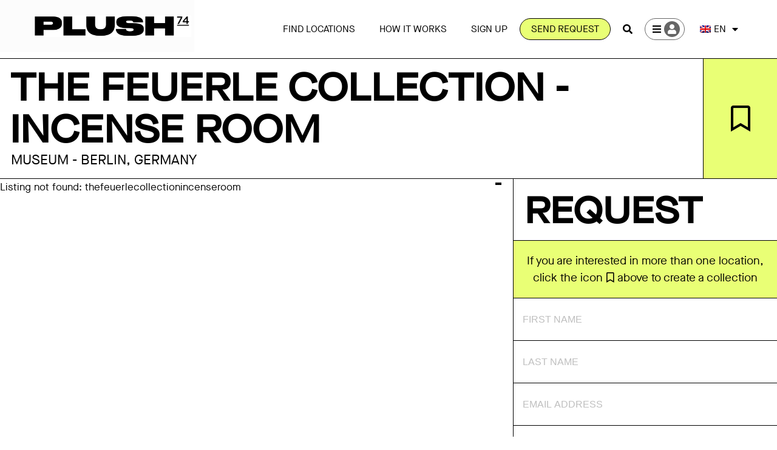

--- FILE ---
content_type: text/html; charset=UTF-8
request_url: https://plush74.com/locations/thefeuerlecollectionincenseroom/
body_size: 44391
content:


<!DOCTYPE html>
<html lang="en">
<head>
	<meta charset="UTF-8">
	<meta name="viewport" content="width=device-width, initial-scale=1.0, viewport-fit=cover" />		<!-- Manifest added by SuperPWA - Progressive Web Apps Plugin For WordPress -->
<link rel="manifest" href="/superpwa-manifest.json">
<link rel="prefetch" href="/superpwa-manifest.json">
<meta name="theme-color" content="#D5E0EB">
<!-- / SuperPWA.com -->
<meta name='robots' content='index, follow, max-image-preview:large, max-snippet:-1, max-video-preview:-1' />

	<!-- This site is optimized with the Yoast SEO plugin v25.3 - https://yoast.com/wordpress/plugins/seo/ -->
	<title>The Feuerle Collection &#8211; Incense Room &#8211; Find Locations &#8211; Plush74</title>
	<link rel="canonical" href="https://plush74.com/locations/thefeuerlecollectionincenseroom/" />
	<meta property="og:locale" content="en_GB" />
	<meta property="og:url" content="https://plush74.com/locations/thefeuerlecollectionincenseroom/" />
	<meta property="og:site_name" content="Plush74" />
	<meta property="article:modified_time" content="2023-08-14T15:37:27+00:00" />
	<meta name="twitter:card" content="summary_large_image" />
	<script type="application/ld+json" class="yoast-schema-graph">{"@context":"https://schema.org","@graph":[{"@type":"WebPage","@id":"https://plush74.com/locations/","url":"https://plush74.com/locations/","name":"Listing preview - Plush74","isPartOf":{"@id":"https://plush74.com/#website"},"datePublished":"2019-08-06T06:23:57+00:00","dateModified":"2023-08-14T15:37:27+00:00","breadcrumb":{"@id":"https://plush74.com/locations/#breadcrumb"},"inLanguage":"en-GB","potentialAction":[{"@type":"ReadAction","target":["https://plush74.com/locations/"]}]},{"@type":"BreadcrumbList","@id":"https://plush74.com/locations/#breadcrumb","itemListElement":[{"@type":"ListItem","position":1,"name":"Startseite","item":"https://plush74.com/"},{"@type":"ListItem","position":2,"name":"Listing preview"}]},{"@type":"WebSite","@id":"https://plush74.com/#website","url":"https://plush74.com/","name":"Plush74","description":"Locations with Character","publisher":{"@id":"https://plush74.com/#organization"},"potentialAction":[{"@type":"SearchAction","target":{"@type":"EntryPoint","urlTemplate":"https://plush74.com/?s={search_term_string}"},"query-input":{"@type":"PropertyValueSpecification","valueRequired":true,"valueName":"search_term_string"}}],"inLanguage":"en-GB"},{"@type":"Organization","@id":"https://plush74.com/#organization","name":"Plush74","url":"https://plush74.com/","logo":{"@type":"ImageObject","inLanguage":"en-GB","@id":"https://plush74.com/#/schema/logo/image/","url":"https://plush74.com/wp-content/uploads/2020/08/cropped-IG-Signet-512px.jpg","contentUrl":"https://plush74.com/wp-content/uploads/2020/08/cropped-IG-Signet-512px.jpg","width":512,"height":512,"caption":"Plush74"},"image":{"@id":"https://plush74.com/#/schema/logo/image/"},"sameAs":["https://www.instagram.com/plush.74/","https://www.linkedin.com/company/plush74"]}]}</script>
	<!-- / Yoast SEO plugin. -->


<link rel='dns-prefetch' href='//www.googletagmanager.com' />
<script type="text/javascript">
/* <![CDATA[ */
window._wpemojiSettings = {"baseUrl":"https:\/\/s.w.org\/images\/core\/emoji\/15.0.3\/72x72\/","ext":".png","svgUrl":"https:\/\/s.w.org\/images\/core\/emoji\/15.0.3\/svg\/","svgExt":".svg","source":{"concatemoji":"https:\/\/plush74.com\/wp-includes\/js\/wp-emoji-release.min.js?ver=6.6.4"}};
/*! This file is auto-generated */
!function(i,n){var o,s,e;function c(e){try{var t={supportTests:e,timestamp:(new Date).valueOf()};sessionStorage.setItem(o,JSON.stringify(t))}catch(e){}}function p(e,t,n){e.clearRect(0,0,e.canvas.width,e.canvas.height),e.fillText(t,0,0);var t=new Uint32Array(e.getImageData(0,0,e.canvas.width,e.canvas.height).data),r=(e.clearRect(0,0,e.canvas.width,e.canvas.height),e.fillText(n,0,0),new Uint32Array(e.getImageData(0,0,e.canvas.width,e.canvas.height).data));return t.every(function(e,t){return e===r[t]})}function u(e,t,n){switch(t){case"flag":return n(e,"\ud83c\udff3\ufe0f\u200d\u26a7\ufe0f","\ud83c\udff3\ufe0f\u200b\u26a7\ufe0f")?!1:!n(e,"\ud83c\uddfa\ud83c\uddf3","\ud83c\uddfa\u200b\ud83c\uddf3")&&!n(e,"\ud83c\udff4\udb40\udc67\udb40\udc62\udb40\udc65\udb40\udc6e\udb40\udc67\udb40\udc7f","\ud83c\udff4\u200b\udb40\udc67\u200b\udb40\udc62\u200b\udb40\udc65\u200b\udb40\udc6e\u200b\udb40\udc67\u200b\udb40\udc7f");case"emoji":return!n(e,"\ud83d\udc26\u200d\u2b1b","\ud83d\udc26\u200b\u2b1b")}return!1}function f(e,t,n){var r="undefined"!=typeof WorkerGlobalScope&&self instanceof WorkerGlobalScope?new OffscreenCanvas(300,150):i.createElement("canvas"),a=r.getContext("2d",{willReadFrequently:!0}),o=(a.textBaseline="top",a.font="600 32px Arial",{});return e.forEach(function(e){o[e]=t(a,e,n)}),o}function t(e){var t=i.createElement("script");t.src=e,t.defer=!0,i.head.appendChild(t)}"undefined"!=typeof Promise&&(o="wpEmojiSettingsSupports",s=["flag","emoji"],n.supports={everything:!0,everythingExceptFlag:!0},e=new Promise(function(e){i.addEventListener("DOMContentLoaded",e,{once:!0})}),new Promise(function(t){var n=function(){try{var e=JSON.parse(sessionStorage.getItem(o));if("object"==typeof e&&"number"==typeof e.timestamp&&(new Date).valueOf()<e.timestamp+604800&&"object"==typeof e.supportTests)return e.supportTests}catch(e){}return null}();if(!n){if("undefined"!=typeof Worker&&"undefined"!=typeof OffscreenCanvas&&"undefined"!=typeof URL&&URL.createObjectURL&&"undefined"!=typeof Blob)try{var e="postMessage("+f.toString()+"("+[JSON.stringify(s),u.toString(),p.toString()].join(",")+"));",r=new Blob([e],{type:"text/javascript"}),a=new Worker(URL.createObjectURL(r),{name:"wpTestEmojiSupports"});return void(a.onmessage=function(e){c(n=e.data),a.terminate(),t(n)})}catch(e){}c(n=f(s,u,p))}t(n)}).then(function(e){for(var t in e)n.supports[t]=e[t],n.supports.everything=n.supports.everything&&n.supports[t],"flag"!==t&&(n.supports.everythingExceptFlag=n.supports.everythingExceptFlag&&n.supports[t]);n.supports.everythingExceptFlag=n.supports.everythingExceptFlag&&!n.supports.flag,n.DOMReady=!1,n.readyCallback=function(){n.DOMReady=!0}}).then(function(){return e}).then(function(){var e;n.supports.everything||(n.readyCallback(),(e=n.source||{}).concatemoji?t(e.concatemoji):e.wpemoji&&e.twemoji&&(t(e.twemoji),t(e.wpemoji)))}))}((window,document),window._wpemojiSettings);
/* ]]> */
</script>
<style id='cf-frontend-style-inline-css' type='text/css'>
@font-face {
	font-family: 'NeueHaasGroteskRegular';
	font-weight: 400;
	font-display: swap;
	src: url('https://plush74.com/wp-content/uploads/2020/06/NeueHaasGroteskRegular.otf') format('OpenType');
}
@font-face {
	font-family: 'MaisonNeueExtended-Medium';
	font-weight: 400;
	font-display: swap;
	src: url('https://plush74.com/wp-content/uploads/2020/06/MaisonNeueExtended-Medium.woff2') format('woff2'),
		url('https://plush74.com/wp-content/uploads/2020/06/MaisonNeueExtended-Medium.woff') format('woff');
}
@font-face {
	font-family: 'MaisonNeue-Book';
	font-weight: 400;
	font-display: swap;
	src: url('https://plush74.com/wp-content/uploads/2020/06/MaisonNeue-Book.woff2') format('woff2'),
		url('https://plush74.com/wp-content/uploads/2020/06/MaisonNeue-Book.woff') format('woff');
}
</style>
<link rel='stylesheet' id='sbi_styles-css' href='https://plush74.com/wp-content/plugins/instagram-feed/css/sbi-styles.min.css?ver=6.6.0' type='text/css' media='all' />
<link rel='stylesheet' id='hfe-widgets-style-css' href='https://plush74.com/wp-content/plugins/header-footer-elementor/inc/widgets-css/frontend.css?ver=1.6.46' type='text/css' media='all' />
<link rel='stylesheet' id='premium-addons-css' href='https://plush74.com/wp-content/plugins/premium-addons-for-elementor/assets/frontend/min-css/premium-addons.min.css?ver=4.10.62' type='text/css' media='all' />
<style id='wp-emoji-styles-inline-css' type='text/css'>

	img.wp-smiley, img.emoji {
		display: inline !important;
		border: none !important;
		box-shadow: none !important;
		height: 1em !important;
		width: 1em !important;
		margin: 0 0.07em !important;
		vertical-align: -0.1em !important;
		background: none !important;
		padding: 0 !important;
	}
</style>
<style id='classic-theme-styles-inline-css' type='text/css'>
/*! This file is auto-generated */
.wp-block-button__link{color:#fff;background-color:#32373c;border-radius:9999px;box-shadow:none;text-decoration:none;padding:calc(.667em + 2px) calc(1.333em + 2px);font-size:1.125em}.wp-block-file__button{background:#32373c;color:#fff;text-decoration:none}
</style>
<style id='global-styles-inline-css' type='text/css'>
:root{--wp--preset--aspect-ratio--square: 1;--wp--preset--aspect-ratio--4-3: 4/3;--wp--preset--aspect-ratio--3-4: 3/4;--wp--preset--aspect-ratio--3-2: 3/2;--wp--preset--aspect-ratio--2-3: 2/3;--wp--preset--aspect-ratio--16-9: 16/9;--wp--preset--aspect-ratio--9-16: 9/16;--wp--preset--color--black: #000000;--wp--preset--color--cyan-bluish-gray: #abb8c3;--wp--preset--color--white: #ffffff;--wp--preset--color--pale-pink: #f78da7;--wp--preset--color--vivid-red: #cf2e2e;--wp--preset--color--luminous-vivid-orange: #ff6900;--wp--preset--color--luminous-vivid-amber: #fcb900;--wp--preset--color--light-green-cyan: #7bdcb5;--wp--preset--color--vivid-green-cyan: #00d084;--wp--preset--color--pale-cyan-blue: #8ed1fc;--wp--preset--color--vivid-cyan-blue: #0693e3;--wp--preset--color--vivid-purple: #9b51e0;--wp--preset--gradient--vivid-cyan-blue-to-vivid-purple: linear-gradient(135deg,rgba(6,147,227,1) 0%,rgb(155,81,224) 100%);--wp--preset--gradient--light-green-cyan-to-vivid-green-cyan: linear-gradient(135deg,rgb(122,220,180) 0%,rgb(0,208,130) 100%);--wp--preset--gradient--luminous-vivid-amber-to-luminous-vivid-orange: linear-gradient(135deg,rgba(252,185,0,1) 0%,rgba(255,105,0,1) 100%);--wp--preset--gradient--luminous-vivid-orange-to-vivid-red: linear-gradient(135deg,rgba(255,105,0,1) 0%,rgb(207,46,46) 100%);--wp--preset--gradient--very-light-gray-to-cyan-bluish-gray: linear-gradient(135deg,rgb(238,238,238) 0%,rgb(169,184,195) 100%);--wp--preset--gradient--cool-to-warm-spectrum: linear-gradient(135deg,rgb(74,234,220) 0%,rgb(151,120,209) 20%,rgb(207,42,186) 40%,rgb(238,44,130) 60%,rgb(251,105,98) 80%,rgb(254,248,76) 100%);--wp--preset--gradient--blush-light-purple: linear-gradient(135deg,rgb(255,206,236) 0%,rgb(152,150,240) 100%);--wp--preset--gradient--blush-bordeaux: linear-gradient(135deg,rgb(254,205,165) 0%,rgb(254,45,45) 50%,rgb(107,0,62) 100%);--wp--preset--gradient--luminous-dusk: linear-gradient(135deg,rgb(255,203,112) 0%,rgb(199,81,192) 50%,rgb(65,88,208) 100%);--wp--preset--gradient--pale-ocean: linear-gradient(135deg,rgb(255,245,203) 0%,rgb(182,227,212) 50%,rgb(51,167,181) 100%);--wp--preset--gradient--electric-grass: linear-gradient(135deg,rgb(202,248,128) 0%,rgb(113,206,126) 100%);--wp--preset--gradient--midnight: linear-gradient(135deg,rgb(2,3,129) 0%,rgb(40,116,252) 100%);--wp--preset--font-size--small: 13px;--wp--preset--font-size--medium: 20px;--wp--preset--font-size--large: 36px;--wp--preset--font-size--x-large: 42px;--wp--preset--spacing--20: 0.44rem;--wp--preset--spacing--30: 0.67rem;--wp--preset--spacing--40: 1rem;--wp--preset--spacing--50: 1.5rem;--wp--preset--spacing--60: 2.25rem;--wp--preset--spacing--70: 3.38rem;--wp--preset--spacing--80: 5.06rem;--wp--preset--shadow--natural: 6px 6px 9px rgba(0, 0, 0, 0.2);--wp--preset--shadow--deep: 12px 12px 50px rgba(0, 0, 0, 0.4);--wp--preset--shadow--sharp: 6px 6px 0px rgba(0, 0, 0, 0.2);--wp--preset--shadow--outlined: 6px 6px 0px -3px rgba(255, 255, 255, 1), 6px 6px rgba(0, 0, 0, 1);--wp--preset--shadow--crisp: 6px 6px 0px rgba(0, 0, 0, 1);}:where(.is-layout-flex){gap: 0.5em;}:where(.is-layout-grid){gap: 0.5em;}body .is-layout-flex{display: flex;}.is-layout-flex{flex-wrap: wrap;align-items: center;}.is-layout-flex > :is(*, div){margin: 0;}body .is-layout-grid{display: grid;}.is-layout-grid > :is(*, div){margin: 0;}:where(.wp-block-columns.is-layout-flex){gap: 2em;}:where(.wp-block-columns.is-layout-grid){gap: 2em;}:where(.wp-block-post-template.is-layout-flex){gap: 1.25em;}:where(.wp-block-post-template.is-layout-grid){gap: 1.25em;}.has-black-color{color: var(--wp--preset--color--black) !important;}.has-cyan-bluish-gray-color{color: var(--wp--preset--color--cyan-bluish-gray) !important;}.has-white-color{color: var(--wp--preset--color--white) !important;}.has-pale-pink-color{color: var(--wp--preset--color--pale-pink) !important;}.has-vivid-red-color{color: var(--wp--preset--color--vivid-red) !important;}.has-luminous-vivid-orange-color{color: var(--wp--preset--color--luminous-vivid-orange) !important;}.has-luminous-vivid-amber-color{color: var(--wp--preset--color--luminous-vivid-amber) !important;}.has-light-green-cyan-color{color: var(--wp--preset--color--light-green-cyan) !important;}.has-vivid-green-cyan-color{color: var(--wp--preset--color--vivid-green-cyan) !important;}.has-pale-cyan-blue-color{color: var(--wp--preset--color--pale-cyan-blue) !important;}.has-vivid-cyan-blue-color{color: var(--wp--preset--color--vivid-cyan-blue) !important;}.has-vivid-purple-color{color: var(--wp--preset--color--vivid-purple) !important;}.has-black-background-color{background-color: var(--wp--preset--color--black) !important;}.has-cyan-bluish-gray-background-color{background-color: var(--wp--preset--color--cyan-bluish-gray) !important;}.has-white-background-color{background-color: var(--wp--preset--color--white) !important;}.has-pale-pink-background-color{background-color: var(--wp--preset--color--pale-pink) !important;}.has-vivid-red-background-color{background-color: var(--wp--preset--color--vivid-red) !important;}.has-luminous-vivid-orange-background-color{background-color: var(--wp--preset--color--luminous-vivid-orange) !important;}.has-luminous-vivid-amber-background-color{background-color: var(--wp--preset--color--luminous-vivid-amber) !important;}.has-light-green-cyan-background-color{background-color: var(--wp--preset--color--light-green-cyan) !important;}.has-vivid-green-cyan-background-color{background-color: var(--wp--preset--color--vivid-green-cyan) !important;}.has-pale-cyan-blue-background-color{background-color: var(--wp--preset--color--pale-cyan-blue) !important;}.has-vivid-cyan-blue-background-color{background-color: var(--wp--preset--color--vivid-cyan-blue) !important;}.has-vivid-purple-background-color{background-color: var(--wp--preset--color--vivid-purple) !important;}.has-black-border-color{border-color: var(--wp--preset--color--black) !important;}.has-cyan-bluish-gray-border-color{border-color: var(--wp--preset--color--cyan-bluish-gray) !important;}.has-white-border-color{border-color: var(--wp--preset--color--white) !important;}.has-pale-pink-border-color{border-color: var(--wp--preset--color--pale-pink) !important;}.has-vivid-red-border-color{border-color: var(--wp--preset--color--vivid-red) !important;}.has-luminous-vivid-orange-border-color{border-color: var(--wp--preset--color--luminous-vivid-orange) !important;}.has-luminous-vivid-amber-border-color{border-color: var(--wp--preset--color--luminous-vivid-amber) !important;}.has-light-green-cyan-border-color{border-color: var(--wp--preset--color--light-green-cyan) !important;}.has-vivid-green-cyan-border-color{border-color: var(--wp--preset--color--vivid-green-cyan) !important;}.has-pale-cyan-blue-border-color{border-color: var(--wp--preset--color--pale-cyan-blue) !important;}.has-vivid-cyan-blue-border-color{border-color: var(--wp--preset--color--vivid-cyan-blue) !important;}.has-vivid-purple-border-color{border-color: var(--wp--preset--color--vivid-purple) !important;}.has-vivid-cyan-blue-to-vivid-purple-gradient-background{background: var(--wp--preset--gradient--vivid-cyan-blue-to-vivid-purple) !important;}.has-light-green-cyan-to-vivid-green-cyan-gradient-background{background: var(--wp--preset--gradient--light-green-cyan-to-vivid-green-cyan) !important;}.has-luminous-vivid-amber-to-luminous-vivid-orange-gradient-background{background: var(--wp--preset--gradient--luminous-vivid-amber-to-luminous-vivid-orange) !important;}.has-luminous-vivid-orange-to-vivid-red-gradient-background{background: var(--wp--preset--gradient--luminous-vivid-orange-to-vivid-red) !important;}.has-very-light-gray-to-cyan-bluish-gray-gradient-background{background: var(--wp--preset--gradient--very-light-gray-to-cyan-bluish-gray) !important;}.has-cool-to-warm-spectrum-gradient-background{background: var(--wp--preset--gradient--cool-to-warm-spectrum) !important;}.has-blush-light-purple-gradient-background{background: var(--wp--preset--gradient--blush-light-purple) !important;}.has-blush-bordeaux-gradient-background{background: var(--wp--preset--gradient--blush-bordeaux) !important;}.has-luminous-dusk-gradient-background{background: var(--wp--preset--gradient--luminous-dusk) !important;}.has-pale-ocean-gradient-background{background: var(--wp--preset--gradient--pale-ocean) !important;}.has-electric-grass-gradient-background{background: var(--wp--preset--gradient--electric-grass) !important;}.has-midnight-gradient-background{background: var(--wp--preset--gradient--midnight) !important;}.has-small-font-size{font-size: var(--wp--preset--font-size--small) !important;}.has-medium-font-size{font-size: var(--wp--preset--font-size--medium) !important;}.has-large-font-size{font-size: var(--wp--preset--font-size--large) !important;}.has-x-large-font-size{font-size: var(--wp--preset--font-size--x-large) !important;}
:where(.wp-block-post-template.is-layout-flex){gap: 1.25em;}:where(.wp-block-post-template.is-layout-grid){gap: 1.25em;}
:where(.wp-block-columns.is-layout-flex){gap: 2em;}:where(.wp-block-columns.is-layout-grid){gap: 2em;}
:root :where(.wp-block-pullquote){font-size: 1.5em;line-height: 1.6;}
</style>
<link rel='stylesheet' id='trp-language-switcher-style-css' href='https://plush74.com/wp-content/plugins/translatepress-multilingual/assets/css/trp-language-switcher.css?ver=2.8.9' type='text/css' media='all' />
<link rel='stylesheet' id='hfe-style-css' href='https://plush74.com/wp-content/plugins/header-footer-elementor/assets/css/header-footer-elementor.css?ver=1.6.46' type='text/css' media='all' />
<link rel='stylesheet' id='elementor-icons-css' href='https://plush74.com/wp-content/plugins/elementor/assets/lib/eicons/css/elementor-icons.min.css?ver=5.31.0' type='text/css' media='all' />
<link rel='stylesheet' id='elementor-frontend-css' href='https://plush74.com/wp-content/plugins/elementor/assets/css/frontend.min.css?ver=3.25.4' type='text/css' media='all' />
<link rel='stylesheet' id='swiper-css' href='https://plush74.com/wp-content/plugins/elementor/assets/lib/swiper/v8/css/swiper.min.css?ver=8.4.5' type='text/css' media='all' />
<link rel='stylesheet' id='e-swiper-css' href='https://plush74.com/wp-content/plugins/elementor/assets/css/conditionals/e-swiper.min.css?ver=3.25.4' type='text/css' media='all' />
<link rel='stylesheet' id='elementor-post-1512-css' href='https://plush74.com/wp-content/uploads/elementor/css/post-1512.css?ver=1733420694' type='text/css' media='all' />
<link rel='stylesheet' id='e-popup-style-css' href='https://plush74.com/wp-content/plugins/elementor-pro/assets/css/conditionals/popup.min.css?ver=3.25.2' type='text/css' media='all' />
<link rel='stylesheet' id='eihe-front-style-css' href='https://plush74.com/wp-content/plugins/image-hover-effects-addon-for-elementor/assets/style.min.css?ver=1.4.4' type='text/css' media='all' />
<link rel='stylesheet' id='sbistyles-css' href='https://plush74.com/wp-content/plugins/instagram-feed/css/sbi-styles.min.css?ver=6.6.0' type='text/css' media='all' />
<link rel='stylesheet' id='font-awesome-5-all-css' href='https://plush74.com/wp-content/plugins/elementor/assets/lib/font-awesome/css/all.min.css?ver=4.10.62' type='text/css' media='all' />
<link rel='stylesheet' id='font-awesome-4-shim-css' href='https://plush74.com/wp-content/plugins/elementor/assets/lib/font-awesome/css/v4-shims.min.css?ver=3.25.4' type='text/css' media='all' />
<link rel='stylesheet' id='elementor-post-9590-css' href='https://plush74.com/wp-content/uploads/elementor/css/post-9590.css?ver=1733420694' type='text/css' media='all' />
<link rel='stylesheet' id='dashicons-css' href='https://plush74.com/wp-includes/css/dashicons.min.css?ver=6.6.4' type='text/css' media='all' />
<link rel='stylesheet' id='data-table-css' href='https://plush74.com/wp-content/themes/yordy/assets/libraries/datatables/datatables.min.css?ver=6.6.4' type='text/css' media='all' />
<link rel='stylesheet' id='main-fonts-css' href='https://plush74.com/wp-content/themes/yordy/assets/css/main-fonts.css?ver=6.6.4' type='text/css' media='all' />
<link rel='stylesheet' id='yordy-scroll_animation-css' href='https://plush74.com/wp-content/themes/yordy/assets/libraries/scroll_animation/css/animations.css?ver=6.6.4' type='text/css' media='all' />
<link rel='stylesheet' id='ionicons-css' href='https://plush74.com/wp-content/themes/yordy/assets/libraries/ionicons-2.0.1/css/ionicons.min.css?ver=6.6.4' type='text/css' media='all' />
<link rel='stylesheet' id='font-awesome-css' href='https://plush74.com/wp-content/plugins/elementor/assets/lib/font-awesome/css/font-awesome.min.css?ver=4.7.0' type='text/css' media='all' />
<link rel='stylesheet' id='font-line-awesome-css' href='https://plush74.com/wp-content/themes/yordy/assets/libraries/line-awesome/css/line-awesome.min.css?ver=6.6.4' type='text/css' media='all' />
<link rel='stylesheet' id='yordy-icomoon-css' href='https://plush74.com/wp-content/themes/yordy/assets/libraries/icomoon/style.css?ver=6.6.4' type='text/css' media='all' />
<link rel='stylesheet' id='pe-icon-7-stroke-css' href='https://plush74.com/wp-content/themes/yordy/assets/libraries/icon-font-7-stroke/pe-icon-7-stroke/css/pe-icon-7-stroke.css?ver=6.6.4' type='text/css' media='all' />
<link rel='stylesheet' id='bootstrap-css-css' href='https://plush74.com/wp-content/themes/yordy/assets/libraries/bootstrap/dist/css/bootstrap.min.css?ver=6.6.4' type='text/css' media='all' />
<link rel='stylesheet' id='bootstrap-select-css' href='https://plush74.com/wp-content/themes/yordy/assets/libraries/bootstrap-select/bootstrap-select.min.css?ver=6.6.4' type='text/css' media='all' />
<link rel='stylesheet' id='bootstrap-colorpicker-css' href='https://plush74.com/wp-content/themes/yordy/assets/libraries/bootstrap-colorpicker-master/dist/css/bootstrap-colorpicker.min.css?ver=6.6.4' type='text/css' media='all' />
<link rel='stylesheet' id='slick-css' href='https://plush74.com/wp-content/themes/yordy/assets/libraries/slick/slick.css?ver=6.6.4' type='text/css' media='all' />
<link rel='stylesheet' id='slick-theme-css' href='https://plush74.com/wp-content/themes/yordy/assets/libraries/slick/slick-theme.css?ver=6.6.4' type='text/css' media='all' />
<link rel='stylesheet' id='nouislider-css' href='https://plush74.com/wp-content/themes/yordy/assets/libraries/nouislider/nouislider.css?ver=6.6.4' type='text/css' media='all' />
<link rel='stylesheet' id='yordy-css' href='https://plush74.com/wp-content/themes/yordy/assets/css/yordy.css?ver=6.6.4' type='text/css' media='all' />
<link rel='stylesheet' id='yordy-media-css' href='https://plush74.com/wp-content/themes/yordy/assets/css/yordy-media.css?ver=6.6.4' type='text/css' media='all' />
<link rel='stylesheet' id='blueimp-gallery-css' href='https://plush74.com/wp-content/themes/yordy/assets/css/blueimp-gallery.min.css?ver=6.6.4' type='text/css' media='all' />
<link rel='stylesheet' id='owl.carousel-css' href='https://plush74.com/wp-content/themes/yordy/assets/libraries/owl.carousel2/dist/css/owl.carousel.min.css?ver=6.6.4' type='text/css' media='all' />
<link rel='stylesheet' id='map-css' href='https://plush74.com/wp-content/themes/yordy/assets/css/map.css?ver=6.6.4' type='text/css' media='all' />
<link rel='stylesheet' id='yordy-custom-css' href='https://plush74.com/wp-content/themes/yordy/assets/css/custom.css?ver=1.4' type='text/css' media='all' />
<style id='yordy-custom-inline-css' type='text/css'>

            .slick-list {
                overflow: auto !important;
            }

            .slick-track {
                display: -webkit-flex !important;
                display: flex !important;
                height: 100%;
                width: initial !important;
            }
        
            .quick-submission {
                display: -webkit-flex;
                display: flex;
                -webkit-flex-direction: column-reverse;
                flex-direction: column-reverse;
            }
            
            .quick-submission div.widget-styles {
                margin-bottom: 35px !important;
            }
         
                        .card-grid-guide:hover .btn.btn-grid-guide,.woocommerce nav.woocommerce-pagination ul li .page-numbers:hover body div.page-links > span, .wrap-post .description .page-links a:hover, .page-links a:hover, .pagination.pagination-theme li:hover a, .pagination.pagination-theme li.active a, body nav .page-numbers:not(ul):hover, body nav .page-numbers.current, body div.page-links a:hover,
                        .cluster div:after, .filters-box,.widget-styles.side .widget-title.content-box:after,
                        .owl-carousel-items.owl-theme.owl-carousel-location .owl-dots .owl-dot:hover span, .owl-carousel-items.owl-theme.owl-carousel-location .owl-dots .owl-dot.active span,
                        .pagination.pagination-theme li:hover a, .pagination.pagination-theme li.active a, body nav .page-numbers:hover, body nav .page-numbers.current, body div.page-links a:hover,
                        body .top-bar.top-bar-color,.owl-dots-yordy .owl-theme .owl-dots .owl-dot:hover span,.affix-menu.affix.top-bar .default-menu .dropdown-menu>li.dropdown-submenu:hover > a, .affix-menu.affix.top-bar .default-menu .dropdown-menu>li>a:hover,
                        .infobox-big .title, .cluster div:after,.google_marker:before,.owl-carousel-items.owl-theme .owl-dots .owl-dot.active span,
                        .owl-carousel-items.owl-theme .owl-dots .owl-dot:hover span,.hidden-subtitle,.btn-marker:hover .box,
                        .affix-menu.affix.top-bar .default-menu .dropdown-menu>li>a:hover, .affix-menu.affix.top-bar .default-menu .dropdown-menu>li.active>a, .affix-menu.affix.top-bar .default-menu .dropdown-menu>li.dropdown.dropdown-submenu:hover > a,
                        .owl-nav-yordy  .owl-theme .owl-nav [class*="owl-"]:hover,.color-mask:after,.owl-dots-yordy .owl-theme .owl-dots .owl-dot.active span{
                            background-color: #000000;
                        }
                    
                        @media (min-width: 768px){
                            .top-bar.t-overflow:not(.affix) .default-menu .dropdown-menu>li>a:hover{
                                color: #000000 !important;
                            }
                        }

                        .marker-cluster div {
                            background: #000000 !important;
                        }

                        .marker-cluster div:before {
                            border: 7px solid #000000;
                            -webkit-box-shadow: inset 0 0 0 4px #000000;
                            box-shadow: inset 0 0 0 4px #000000;
                        }
                        
                        .slatest-news-list .slatest-news-item .smeta i,
                        .slatest-news-list .slatest-news-item.active .link .sltitle, .slatest-news-list .slatest-news-item .link:hover .sltitle,
                        .wrap-post .description a,.users-card .list-social-line li a:hover, .card.card-pricing-alt .price-box,.contact-list li i,
                        .list-contact > li.icon.address:before,.form-group-btn i,.card.card-grid:hover .caption .s-right.action .btn-i, .card.card-grid .caption .s-right.action .btn-i:hover,
                        .thumbnail.thumbnail-property .caption .thumbnail-ratings, .thumbnail.thumbnail-featured .caption .thumbnail-ratings,
                        .tag .count,.list-viewtypes a.active,.list-viewtypes a:hover,.caption .date i,.invoice-intro.invoice-logo a,.commten-box .title a:hover,.commten-box .action a:hover,.author-card .name_surname a:hover,
                        p.note:before,.location-box .location-box-content .title a:hover,.list-navigation li.return a,.filters .picker .pc-select .pc-list li:hover,
                        .mark-c,.pagination>li a:hover, .pagination>.active>a, .pagination>.active>a:focus, .pagination>.active>a:hover, .pagination>.active>span, .pagination>.active>span:focus, .pagination>.active>span:hover,
                        .infobox .content .title a:hover,.thumbnail.thumbnail-type .caption .title a:hover,.thumbnail.thumbnail-video .thumbnail-title a:hover, .card.card-category:hover .badget.b-icon i,
                        .btn-marker:hover .title,.btn-marker .box,.thumbnail.thumbnail-property .thumbnail-title a:hover,.rating-action,.bootstrap-select  .dropdown-menu > li > a:hover .glyphicon,
                        .grid-tile a:hover .title,.grid-tile .preview i,.lang-manu:hover .caret,  .lang-manu .dropdown-menu > li > a:hover, .lang-manu.open .caret,  
                        .top-bar .nav-items li.open>a >span,.top-bar .nav-items li.active> a >span, .top-bar .nav-items li> a:hover >span,.top-bar.t-overflow:not(.affix) .default-menu .dropdown-menu > li.active > a, .top-bar.t-overflow:not(.affix) .default-menu .dropdown-menu > li.active > a,
                        .top-bar.t-overflow:not(.affix) .default-menu .dropdown-menu>li.active>a:hover,.top-bar.t-overflow:not(.affix) .default-menu .dropdown-menu>li>a:hover,
                        body:not(.navigation-open) .top-bar.t-overflow:not(.affix) .default-menu .dropdown-menu > li.dropdown.dropdown-submenu.open > a, body:not(.navigation-open) .top-bar.t-overflow:not(.affix) .default-menu .dropdown-menu > li.dropdown.dropdown-submenu:hover > a,
                        .top-bar .logo a, .default-menu .dropdown-menu>li.active>a, .default-menu .dropdown-menu>li>a:hover   
                        {
                            color: #000000;
                        }
                        .filters-box,
                        .leaflet-container .popupCustom a.leaflet-popup-close-button,
                        .border-color-primary,
                        .pagination>li a:hover, .pagination>.active>a, .pagination>.active>a:focus, .pagination>.active>a:hover, .pagination>.active>span, .pagination>.active>span:focus, .pagination>.active>span:hover,
                            .infoBox > img, 
                            .infobox-big, 
                            .infobox:before,
                            .infobox-big:before,
                            .infobox{
                            border-color:  #000000;
                        }
                        
                        .text-color-primary,.top-bar.t-overflow:not(.affix) .default-menu .dropdown-menu > li.active > a, .top-bar.t-overflow:not(.affix) .default-menu .dropdown-menu > li.active > a, 
                        [class*="icon-star-ratings"]:after{
                            color: #000000 !important;
                        }
                        
                        .color-primary, .primary-color{
                            background-color: #000000;
                         }
                         
                        .widget.widget-recentproperties .title-location .select-order .dropdown-menu>li>a:focus, 
                        .widget.widget-recentproperties .title-location .select-order .dropdown-menu>li>a:hover,
                        .google_marker span,
                        .widget.widget-recentproperties .title-location .select-order .bootstrap-select:hover .selectpicker-primary.btn, .widget.widget-recentproperties .title-location .select-order .bootstrap-select.open .selectpicker-primary.btn,
                        .primary-text-color, .primary-link:hover {
                            color: #000000;
                         }

                 
                    .card.card-pricing-alt.featured .btn.btn-custom-price, .card.card-pricing-alt:hover .btn.btn-custom-price, .card.card-pricing-alt .btn.btn-custom-price:hover,
                    body .winter_dropdown_tree .input-group-addon,
                    body .sw_win_wrapper #unhide-report-mask,.btn-special-primary:hover,.search-tabs li.active .btn-special-primary, .search-tabs li.active .btn-special-primary:hover, .btn-special-primary.fill, .btn-custom-secondary {
                        background: #15c60b;
                     }
                     
                     body .winter_dropdown_tree .list_scroll ul li:hover,
                    .section-search-area .tags a:hover i,
                    .btn-special-primary 
                     {
                        color: #15c60b;
                     }
        
                     .btn-special-primary:hover,.search-tabs li.active .btn-special-primary,.search-tabs li.active .btn-special-primary:hover, .btn-special-primary.fill, .btn-special-primary 
                     {
                        border-color: #15c60b;
                     }
                    
                 
                    .card.card-pricing-alt.featured:hover .btn.btn-custom-price, .card.card-pricing-alt.featured .btn.btn-custom-price:hover,
                    .search-tabs li.active .btn-special-primary:hover,
                    .btn-special-primary.fill:hover,
                    body .winter_dropdown_tree .input-group-addon:hover ,
                    body .sw_win_wrapper #unhide-report-mask:hover,
                    .btn-custom-secondary:hover {
                        background: #ffffff;
                     };
                     
                    .search-tabs li.active .btn-special-primary:hove, .btn-special-primary.fill:hover 
                    {
                       border-color: #ffffff;
                    }

                    .wrap-post .description a:hover {
                        color: #ffffff;
                    }

                 
                     .post-comments .post-comments-title,.reply-box .reply-title,.post-header .post-title .title,.widget-listing-title .options .options-body .title,
                    .widget-styles .caption-title h2, .widget-styles .caption-title, .widget .widget-title, .widget-styles .header h2, .widget-styles .header,
                    .header .title-location .location,.user-card .body .name,.section-title .title {
                        color: #000000;
                     }

                
                    .thumbnail.thumbnail-video .type,.caption .date,.thumbnail.thumbnail-property-list .header .right .address,.thumbnail.thumbnail-property .type,
                    .post-header .post-title .subtitle,.header .title-location .count,.section-title .subtitle {
                        color: #000000;
                     }

                
                    .post-social .hash-tags a,.user-card .body .contact .link,.thumbnail.thumbnail-property .thumbnail-title a {
                        color: #000000;
                     }

                
                    .caption.caption-blog .thumbnail-title a,.list-category-item .title, .list-category-item .title a,.grid-tile .title,.btn-marker .title,.commten-box .title a,
                    .thumbnail.thumbnail-type .caption .title, .thumbnail.thumbnail-type .caption .title a, .author-card .name_surname a {
                        color: #000000;
                    }
                .thumbnail .caption,.thumbnail.thumbnail-type .caption .description,.author-card .author-body, 
                        body,.author-card .author-body,.post-body,.thumbnail.thumbnail-type .caption .description {
                            color: #000000;
                         }
                 
            
                    .thumbnail.thumbnail-property,.widget-styles.center, .widget-styles.side{
                        webkit-box-shadow: initial !important;
                        box-shadow: initial !important;
                    }
                 
                    .login_visible {
                        display: none !important;
                    }
                
</style>
<link rel='stylesheet' id='yordy-custom-media-css' href='https://plush74.com/wp-content/themes/yordy/assets/css/custom-media.css?ver=6.6.4' type='text/css' media='all' />
<link rel='stylesheet' id='yordy-palette-css' href='https://plush74.com/wp-content/themes/yordy/assets/css/palette.css?ver=6.6.4' type='text/css' media='all' />
<link rel='stylesheet' id='yordy-custom-andre-css' href='https://plush74.com/wp-content/themes/yordy/assets/css/custom-andre.css?ver=6.6.4' type='text/css' media='all' />
<link rel='stylesheet' id='icon-custom-css' href='https://plush74.com/wp-content/plugins/SW_Win_Classified/assets/css/icomoon/style.css?ver=6.6.4' type='text/css' media='all' />
<link rel='stylesheet' id='icon-io-css' href='https://plush74.com/wp-content/plugins/SW_Win_Classified/assets/css/ionicons-2.0.1/css/ionicons.min.css?ver=6.6.4' type='text/css' media='all' />
<link rel='stylesheet' id='widget-image-css' href='https://plush74.com/wp-content/plugins/elementor/assets/css/widget-image.min.css?ver=3.25.4' type='text/css' media='all' />
<link rel='stylesheet' id='widget-nav-menu-css' href='https://plush74.com/wp-content/plugins/elementor-pro/assets/css/widget-nav-menu.min.css?ver=3.25.2' type='text/css' media='all' />
<link rel='stylesheet' id='elementor-post-3595-css' href='https://plush74.com/wp-content/uploads/elementor/css/post-3595.css?ver=1767609871' type='text/css' media='all' />
<link rel='stylesheet' id='elementor-post-3558-css' href='https://plush74.com/wp-content/uploads/elementor/css/post-3558.css?ver=1768557811' type='text/css' media='all' />
<link rel='stylesheet' id='elementor-icons-ekiticons-css' href='https://plush74.com/wp-content/plugins/elementskit-lite/modules/elementskit-icon-pack/assets/css/ekiticons.css?ver=3.3.1' type='text/css' media='all' />
<link rel='stylesheet' id='no-right-click-images-frontend-css' href='https://plush74.com/wp-content/plugins/no-right-click-images-plugin/css/no-right-click-images-frontend.css?ver=4.0' type='text/css' media='all' />
<link rel='stylesheet' id='hfe-icons-list-css' href='https://plush74.com/wp-content/plugins/elementor/assets/css/widget-icon-list.min.css?ver=3.24.3' type='text/css' media='all' />
<link rel='stylesheet' id='hfe-social-icons-css' href='https://plush74.com/wp-content/plugins/elementor/assets/css/widget-social-icons.min.css?ver=3.24.0' type='text/css' media='all' />
<link rel='stylesheet' id='hfe-social-share-icons-brands-css' href='https://plush74.com/wp-content/plugins/elementor/assets/lib/font-awesome/css/brands.css?ver=5.15.3' type='text/css' media='all' />
<link rel='stylesheet' id='hfe-social-share-icons-fontawesome-css' href='https://plush74.com/wp-content/plugins/elementor/assets/lib/font-awesome/css/fontawesome.css?ver=5.15.3' type='text/css' media='all' />
<link rel='stylesheet' id='hfe-nav-menu-icons-css' href='https://plush74.com/wp-content/plugins/elementor/assets/lib/font-awesome/css/solid.css?ver=5.15.3' type='text/css' media='all' />
<link rel='stylesheet' id='hfe-widget-blockquote-css' href='https://plush74.com/wp-content/plugins/elementor-pro/assets/css/widget-blockquote.min.css?ver=3.25.0' type='text/css' media='all' />
<link rel='stylesheet' id='ekit-widget-styles-css' href='https://plush74.com/wp-content/plugins/elementskit-lite/widgets/init/assets/css/widget-styles.css?ver=3.3.1' type='text/css' media='all' />
<link rel='stylesheet' id='ekit-responsive-css' href='https://plush74.com/wp-content/plugins/elementskit-lite/widgets/init/assets/css/responsive.css?ver=3.3.1' type='text/css' media='all' />
<link rel='stylesheet' id='sib-front-css-css' href='https://plush74.com/wp-content/plugins/mailin/css/mailin-front.css?ver=6.6.4' type='text/css' media='all' />
<link rel='stylesheet' id='bdt-uikit-css' href='https://plush74.com/wp-content/plugins/bdthemes-element-pack-lite/assets/css/bdt-uikit.css?ver=3.21.7' type='text/css' media='all' />
<link rel='stylesheet' id='ep-helper-css' href='https://plush74.com/wp-content/plugins/bdthemes-element-pack-lite/assets/css/ep-helper.css?ver=5.10.4' type='text/css' media='all' />
<link rel='stylesheet' id='sw_win_basic_bootstrap-css' href='https://plush74.com/wp-content/plugins/SW_Win_Classified/assets/css/basic-bootstrap-wrapper.css?ver=1.0.0' type='text/css' media='all' />
<link rel='stylesheet' id='sw_win_font_awesome-css' href='https://plush74.com/wp-content/plugins/SW_Win_Classified/assets/css/font-awesome.min.css?ver=1.0.0' type='text/css' media='all' />
<link rel='stylesheet' id='elementor-icons-shared-0-css' href='https://plush74.com/wp-content/plugins/elementor/assets/lib/font-awesome/css/fontawesome.min.css?ver=5.15.3' type='text/css' media='all' />
<link rel='stylesheet' id='elementor-icons-fa-solid-css' href='https://plush74.com/wp-content/plugins/elementor/assets/lib/font-awesome/css/solid.min.css?ver=5.15.3' type='text/css' media='all' />
<link rel='stylesheet' id='elementor-icons-fa-regular-css' href='https://plush74.com/wp-content/plugins/elementor/assets/lib/font-awesome/css/regular.min.css?ver=5.15.3' type='text/css' media='all' />
<script type="text/javascript" src="https://plush74.com/wp-includes/js/jquery/jquery.min.js?ver=3.7.1" id="jquery-core-js"></script>
<script type="text/javascript" id="jquery-migrate-js-before">
/* <![CDATA[ */
jQuery.migrateMute = true;
/* ]]> */
</script>
<script type="text/javascript" src="https://plush74.com/wp-includes/js/jquery/jquery-migrate.min.js?ver=3.4.1" id="jquery-migrate-js"></script>
<script type="text/javascript" id="sbi_scripts-js-extra">
/* <![CDATA[ */
var sb_instagram_js_options = {"font_method":"svg","resized_url":"https:\/\/plush74.com\/wp-content\/uploads\/sb-instagram-feed-images\/","placeholder":"https:\/\/plush74.com\/wp-content\/plugins\/instagram-feed\/img\/placeholder.png","ajax_url":"https:\/\/plush74.com\/wp-admin\/admin-ajax.php"};
/* ]]> */
</script>
<script type="text/javascript" src="https://plush74.com/wp-content/plugins/instagram-feed/js/sbi-scripts.min.js?ver=6.6.0" id="sbi_scripts-js"></script>
<script type="text/javascript" src="https://plush74.com/wp-content/plugins/SW_Win_Classified/assets/js/front-custom-scripts.js?ver=1.0.0" id="sw-front-custom-scripts-js"></script>
<script type="text/javascript" id="sw-front-custom-scripts-js-after">
/* <![CDATA[ */

            (function (d, s, id) {
                var js, fjs = d.getElementsByTagName(s)[0];
                if (d.getElementById(id))
                    return;
                js = d.createElement(s);
                js.id = id;
                js.src = '//connect.facebook.net/en_EN/sdk.js#xfbml=1&version=v2.5';
                fjs.parentNode.insertBefore(js, fjs);
            }(document, 'script', 'facebook-jssdk'));
        
/* ]]> */
</script>
<script type="text/javascript" src="https://maps.google.com/maps/api/js?libraries=places%2Cgeometry&amp;key=AIzaSyCk696mRUHPSj5mZOh9e_ANdaNHRomF1eg&amp;ver=6.6.4" id="maps-google-api-js-js"></script>
<script type="text/javascript" src="https://plush74.com/wp-content/plugins/elementor/assets/lib/font-awesome/js/v4-shims.min.js?ver=3.25.4" id="font-awesome-4-shim-js"></script>
<script type="text/javascript" src="https://plush74.com/wp-content/themes/yordy/assets/js/modernizr.custom.js?ver=6.6.4" id="modernizr-js-js"></script>
<script type="text/javascript" src="https://plush74.com/wp-content/themes/yordy/assets/libraries/datatables/datatables.min.js?ver=6.6.4" id="data-table-js"></script>

<!-- Google tag (gtag.js) snippet added by Site Kit -->

<!-- Google Ads snippet added by Site Kit -->

<!-- Google Analytics snippet added by Site Kit -->
<script type="text/javascript" src="https://www.googletagmanager.com/gtag/js?id=GT-TWQZGXN" id="google_gtagjs-js" async></script>
<script type="text/javascript" id="google_gtagjs-js-after">
/* <![CDATA[ */
window.dataLayer = window.dataLayer || [];function gtag(){dataLayer.push(arguments);}
gtag("set","linker",{"domains":["plush74.com"]});
gtag("js", new Date());
gtag("set", "developer_id.dZTNiMT", true);
gtag("config", "GT-TWQZGXN", {"googlesitekit_post_type":"page"});
gtag("config", "AW-16868789618");
 window._googlesitekit = window._googlesitekit || {}; window._googlesitekit.throttledEvents = []; window._googlesitekit.gtagEvent = (name, data) => { var key = JSON.stringify( { name, data } ); if ( !! window._googlesitekit.throttledEvents[ key ] ) { return; } window._googlesitekit.throttledEvents[ key ] = true; setTimeout( () => { delete window._googlesitekit.throttledEvents[ key ]; }, 5 ); gtag( "event", name, { ...data, event_source: "site-kit" } ); } 
/* ]]> */
</script>

<!-- End Google tag (gtag.js) snippet added by Site Kit -->
<script type="text/javascript" id="sib-front-js-js-extra">
/* <![CDATA[ */
var sibErrMsg = {"invalidMail":"Please fill out valid email address","requiredField":"Please fill out required fields","invalidDateFormat":"Please fill out valid date format","invalidSMSFormat":"Please fill out valid phone number"};
var ajax_sib_front_object = {"ajax_url":"https:\/\/plush74.com\/wp-admin\/admin-ajax.php","ajax_nonce":"c865829ea5","flag_url":"https:\/\/plush74.com\/wp-content\/plugins\/mailin\/img\/flags\/"};
/* ]]> */
</script>
<script type="text/javascript" src="https://plush74.com/wp-content/plugins/mailin/js/mailin-front.js?ver=1748845145" id="sib-front-js-js"></script>
<script type="text/javascript" src="https://plush74.com/wp-content/plugins/SW_Win_Classified/assets/js/script.js?ver=6.6.4" id="sw_my_script-js"></script>
<script type="text/javascript" src="https://plush74.com/wp-content/plugins/SW_Win_Classified/assets/js/editable_table/jquery.tabledit.min.js?ver=6.6.4" id="editable_table-js"></script>
<script type="text/javascript" src="https://plush74.com/wp-content/plugins/SW_Win_Classified/assets/js/bootstrap_carousel.min.js?ver=6.6.4" id="sw_win_bootstrap_carousel-js"></script>
<script type="text/javascript" src="https://plush74.com/wp-content/plugins/SW_Win_Classified/assets/js/jquery.helpers.js?ver=1.0.0" id="admin_js_helpers-js"></script>
<script type="text/javascript" src="https://plush74.com/wp-content/plugins/SW_Win_Classified/assets/js/ratings/bootstrap-rating-input.js?ver=6.6.4" id="bootstrap-rating-input-js"></script>
<script type="text/javascript" src="https://plush74.com/wp-content/plugins/SW_Win_Classified/assets/js/typeahead/bootstrap3-typeahead.js?ver=6.6.4" id="sw_win_b3_typeahead-js"></script>
<link rel="https://api.w.org/" href="https://plush74.com/wp-json/" /><link rel="alternate" title="JSON" type="application/json" href="https://plush74.com/wp-json/wp/v2/pages/7" /><link rel="EditURI" type="application/rsd+xml" title="RSD" href="https://plush74.com/xmlrpc.php?rsd" />
<meta name="generator" content="WordPress 6.6.4" />
<link rel='shortlink' href='https://plush74.com/?p=7' />
<link rel="alternate" title="oEmbed (JSON)" type="application/json+oembed" href="https://plush74.com/wp-json/oembed/1.0/embed?url=https%3A%2F%2Fplush74.com%2Flocations%2F" />
<link rel="alternate" title="oEmbed (XML)" type="text/xml+oembed" href="https://plush74.com/wp-json/oembed/1.0/embed?url=https%3A%2F%2Fplush74.com%2Flocations%2F&#038;format=xml" />
<meta property="og:url" content="https://plush74.com/locations/thefeuerlecollectionincenseroom" />
<meta property="og:type" content="page" />
<meta name="description" content="Locations with Character">
<meta property="og:description"  content="Locations with Character" />
<meta property="og:image" content="https://plush74.com/wp-content/uploads/2024/12/cropped-plush-logo-1.png" />
<meta property="og:title"  content="The Feuerle Collection &#8211; Incense Room &#8211; Find Locations &#8211; Plush74" />
<link rel="canonical" href="https://plush74.com/locations/thefeuerlecollectionincenseroom" />
<!-- start Simple Custom CSS and JS -->
<style type="text/css">
/* Hover-Effekt auf Thumbnail entfernen */
main#content .thumbnail .thumbnail-image:hover .icons a {
  opacity: 0;
}

/* Excerpt ausblenden */
main#content .thumbnail .description {
  display: none;
}

/* Hover-Farbe des Read More Buttons - Important überschreiben */
main#content .thumbnail a.btn.read-more:hover,
main#content .thumbnail a.btn.read-more:active,
main#content .thumbnail a.btn.read-more:focus {
  background: var(--e-global-color-1c96f192) !important;
}

main#content .thumbnail .thumbnail-title a:hover,
main#content .thumbnail .thumbnail-title a:active,
main#content .thumbnail .thumbnail-title a:focus {
  color: var(--e-global-color-1c96f192) !important;
}

/* Safari Adjustments */
.blog.e--ua-safari main#content .wrap-post .thumbnail .thumbnail-image img {
  height: initial !important;
}</style>
<!-- end Simple Custom CSS and JS -->
<!-- start Simple Custom CSS and JS -->
<style type="text/css">
/* Cookie-Banner Buttons */
div#BorlabsCookieBox .cookie-box p._brlbs-accept a, 
div#BorlabsCookieBox .cookie-box p._brlbs-refuse-btn a {
  min-height: 45px;
  display: flex;
  align-items: center;
  justify-content: center;
  font-size: 17px;
  font-weight: 400;
  line-height: 17px;
  padding: 13px 34px;
}

/* Cookie-Banner Layout */
#BorlabsCookieBox.BorlabsCookie ._brlbs-bar-advanced ul, 
#BorlabsCookieBox.BorlabsCookie ._brlbs-box-advanced ul {
  justify-content: center;
}

#BorlabsCookieBox.BorlabsCookie .cookie-logo {
  max-width: 200px;
  margin: 20px auto;
  padding: 0;
  text-align: center;
}

#BorlabsCookieBox.BorlabsCookie .cookie-logo img {
  width: 100%;
}

@media only screen and (max-width: 767px) {
  #BorlabsCookieBox.BorlabsCookie .cookie-logo img {
    width: 200px;
  }
}

@media only screen and (max-width: 500px) {
  #BorlabsCookieBox ._brlbs-flex-center {
    flex-direction: column;
  }
}

/* Individuelle Cookie-Einstellungen */
#BorlabsCookieBox .cookie-preference p._brlbs-accept {
  display: flex;
}

#BorlabsCookieBox .cookie-preference .row {
  flex-direction: column;
  align-items: center;
}

@media only screen and (max-width: 767px) {
  #BorlabsCookieBox .cookie-preference .row .col-2,
  #BorlabsCookieBox .cookie-preference .row .col-10 {
    flex: 100%;
    width: 100%;
    max-width: 100%;
    text-align: center;
  }

  #BorlabsCookieBox .cookie-preference .row .col-10 p._brlbs-accept {
    flex-direction: column;
    align-items: center;
  }
}

#BorlabsCookieBox .cookie-preference p._brlbs-accept a {
  width: 145px;
  display: flex;
  align-items: center;
  justify-content: center;
  text-align: center;
  height: 40px;
  margin: 0 5px;
}

@media only screen and (max-width: 767px) {
  #BorlabsCookieBox .cookie-preference p._brlbs-accept a {
    margin: 5px 0;
    width: 250px;
  }
}

@media only screen and (max-width: 420px) {
  #BorlabsCookieBox .cookie-preference p._brlbs-accept a {
    margin: 5px 0;
  }
}</style>
<!-- end Simple Custom CSS and JS -->
<!-- start Simple Custom CSS and JS -->
<style type="text/css">
input[type="checkbox"] {
  margin: 0 !important;
}</style>
<!-- end Simple Custom CSS and JS -->
<!-- start Simple Custom CSS and JS -->
<style type="text/css">
li.bordered-menu-item {
  border-left: 1px solid #000;
}

.elementor .elementor-section-wrap .elementor-element.elementor-element-8e5ac28 .elementor-nav-menu--main .elementor-item {
  transition: ease-in-out .5s;
}
.elementor .elementor-section-wrap .elementor-element.elementor-element-8e5ac28 .elementor-nav-menu--main .elementor-item {
  transition: .5s ease-in-out;
  -webkit-transition: .5s ease-in-out;
  -moz-transition: .5s ease-in-out;
}

.elementor .elementor-section-wrap .elementor-element.elementor-element-8e5ac28 .elementor-nav-menu--main .elementor-item:hover, 
.elementor .elementor-section-wrap .elementor-element.elementor-element-8e5ac28 .elementor-nav-menu--main .elementor-item:focus,
.elementor .elementor-section-wrap .elementor-element.elementor-element-8e5ac28 .elementor-nav-menu--main .elementor-item:active,
.elementor .elementor-section-wrap .elementor-element.elementor-element-8e5ac28 .elementor-nav-menu--main .elementor-item.elementor-item-active, 
.elementor .elementor-section-wrap .elementor-element.elementor-element-8e5ac28 .elementor-nav-menu--main .elementor-item.highlighted {
  color: var( --e-global-color-1c96f192 );
}

.elementor.elementor-location-header .elementor-element nav.elementor-nav-menu--dropdown.elementor-nav-menu__container .menu-item-home a {
  font-size: 15px;
}

.elementor.elementor-location-header .elementor-row {
  display: flex;
  align-items: center;
}

.elementor.elementor-location-header .tablet-header nav.elementor-nav-menu--dropdown.elementor-nav-menu__container {
  top: 55px !important;
}

.elementor.elementor-location-header .mobile-header nav.elementor-nav-menu--dropdown.elementor-nav-menu__container {
  top: 45px !important;
}</style>
<!-- end Simple Custom CSS and JS -->
<!-- start Simple Custom CSS and JS -->
<style type="text/css">
.mobile-footer .elementor-widget-nav-menu li:first-child {
  border-top: 1px solid #000;
}

.mobile-footer .elementor-widget-nav-menu li:not(:last-child) {
  border-bottom: 1px solid #000;
}

li.last-footer-menu-item {
  margin-top: 30px;
}

</style>
<!-- end Simple Custom CSS and JS -->
<!-- start Simple Custom CSS and JS -->
<style type="text/css">
#elementor-popup-modal-3906 .dialog-widget-content,
#elementor-popup-modal-3914 .dialog-widget-content {
  background-image: url(/wp-content/uploads/2020/12/plush-74-popup.jpg);
  background-position: center center;
}

#elementor-popup-modal-3914 .dialog-widget-content:after {
  background-color: rgba(0,0,0,0.2);
  position: absolute;
  left: 0;
  right: 0;
  top: 0;
  bottom: 0;
  z-index: 1;
  content: "";
}</style>
<!-- end Simple Custom CSS and JS -->
<!-- start Simple Custom CSS and JS -->
<style type="text/css">
.pl_listingl .section-title .title {
  color: #000000;
  font-family: "MaisonNeueExtended-Medium", "Open Sans", sans-serif;
  font-size: 65px;
  font-weight: 400 !important;
  padding: 25px 50px;
  border-bottom: 1px solid #000;
}

@media only screen and (max-width: 768px) {
  body .pl_listingl .section-title .title {
    font-size: 45px;
  }
}

@media only screen and (max-width: 767px) {
  body .pl_listingl .section-title .title {
    padding: 35px 15px;
  }
}

section.elementor-element.elementor-element-fb5f54d .row.result-container.row-flex .col-lg-3.col-md-4.col-sm-4 {
  width: 50%;
}

.pl_listingl .thumbnail.thumbnail-property .thumbnail-image {
  height: 100%;
}</style>
<!-- end Simple Custom CSS and JS -->
<!-- start Simple Custom CSS and JS -->
<style type="text/css">
@media only screen and (max-width: 768px) {

  .css-background-image {
    background-image: url('/wp-content/uploads/2020/11/event-location-zuerich-funky-plush74-scaled.jpg') !important;
    background-size: cover;
  }

  .elementor-column.elementor-col-50.elementor-top-column.elementor-element.elementor-element-f0ec44b .elementor-column-wrap.elementor-element-populated {
    border-bottom: 1px solid #000 !important;
  }
}</style>
<!-- end Simple Custom CSS and JS -->
<meta name="generator" content="Site Kit by Google 1.146.0" /><style id="mystickymenu" type="text/css">#mysticky-nav { width:100%; position: static; height: auto !important; }#mysticky-nav.wrapfixed { position:fixed; left: 0px; margin-top:0px;  z-index: 99990; -webkit-transition: 0.3s; -moz-transition: 0.3s; -o-transition: 0.3s; transition: 0.3s; -ms-filter:"progid:DXImageTransform.Microsoft.Alpha(Opacity=100)"; filter: alpha(opacity=100); opacity:1; background-color: #ffffff;}#mysticky-nav.wrapfixed .myfixed{ background-color: #ffffff; position: relative;top: auto;left: auto;right: auto;}#mysticky-nav .myfixed { margin:0 auto; float:none; border:0px; background:none; max-width:100%; }</style>			<style type="text/css">
																															</style>
			<link rel="alternate" hreflang="en-GB" href="https://plush74.com/locations/thefeuerlecollectionincenseroom/"/>
<link rel="alternate" hreflang="de-DE" href="https://plush74.com/de/locations/thefeuerlecollectionincenseroom/"/>
<link rel="alternate" hreflang="it-IT" href="https://plush74.com/it/locations/thefeuerlecollectionincenseroom/"/>
<link rel="alternate" hreflang="es-ES" href="https://plush74.com/es/locations/thefeuerlecollectionincenseroom/"/>
<link rel="alternate" hreflang="nl-NL" href="https://plush74.com/nl/locations/thefeuerlecollectionincenseroom/"/>
<link rel="alternate" hreflang="en" href="https://plush74.com/locations/thefeuerlecollectionincenseroom/"/>
<link rel="alternate" hreflang="de" href="https://plush74.com/de/locations/thefeuerlecollectionincenseroom/"/>
<link rel="alternate" hreflang="it" href="https://plush74.com/it/locations/thefeuerlecollectionincenseroom/"/>
<link rel="alternate" hreflang="es" href="https://plush74.com/es/locations/thefeuerlecollectionincenseroom/"/>
<link rel="alternate" hreflang="nl" href="https://plush74.com/nl/locations/thefeuerlecollectionincenseroom/"/>
<meta name="generator" content="Elementor 3.25.4; features: additional_custom_breakpoints, e_optimized_control_loading; settings: css_print_method-external, google_font-enabled, font_display-auto">
<style type="text/css" id="filter-everything-inline-css">.wpc-orderby-select{width:100%}.wpc-filters-open-button-container{display:none}.wpc-debug-message{padding:16px;font-size:14px;border:1px dashed #ccc;margin-bottom:20px}.wpc-debug-title{visibility:hidden}.wpc-button-inner,.wpc-chip-content{display:flex;align-items:center}.wpc-icon-html-wrapper{position:relative;margin-right:10px;top:2px}.wpc-icon-html-wrapper span{display:block;height:1px;width:18px;border-radius:3px;background:#2c2d33;margin-bottom:4px;position:relative}span.wpc-icon-line-1:after,span.wpc-icon-line-2:after,span.wpc-icon-line-3:after{content:"";display:block;width:3px;height:3px;border:1px solid #2c2d33;background-color:#fff;position:absolute;top:-2px;box-sizing:content-box}span.wpc-icon-line-3:after{border-radius:50%;left:2px}span.wpc-icon-line-1:after{border-radius:50%;left:5px}span.wpc-icon-line-2:after{border-radius:50%;left:12px}body .wpc-filters-open-button-container a.wpc-filters-open-widget,body .wpc-filters-open-button-container a.wpc-open-close-filters-button{display:inline-block;text-align:left;border:1px solid #2c2d33;border-radius:2px;line-height:1.5;padding:7px 12px;background-color:transparent;color:#2c2d33;box-sizing:border-box;text-decoration:none!important;font-weight:400;transition:none;position:relative}@media screen and (max-width:768px){.wpc_show_bottom_widget .wpc-filters-open-button-container,.wpc_show_open_close_button .wpc-filters-open-button-container{display:block}.wpc_show_bottom_widget .wpc-filters-open-button-container{margin-top:1em;margin-bottom:1em}}</style>
<script type="text/javascript" src="https://cdn.brevo.com/js/sdk-loader.js" async></script>
<script type="text/javascript">
  window.Brevo = window.Brevo || [];
  window.Brevo.push(['init', {"client_key":"vni70rup33gigrsanocv72wb","email_id":null,"push":{"customDomain":"https:\/\/plush74.com\/wp-content\/plugins\/mailin\/"},"service_worker_url":"sw.js?key=${key}","frame_url":"brevo-frame.html"}]);
</script>			<style>
				.e-con.e-parent:nth-of-type(n+4):not(.e-lazyloaded):not(.e-no-lazyload),
				.e-con.e-parent:nth-of-type(n+4):not(.e-lazyloaded):not(.e-no-lazyload) * {
					background-image: none !important;
				}
				@media screen and (max-height: 1024px) {
					.e-con.e-parent:nth-of-type(n+3):not(.e-lazyloaded):not(.e-no-lazyload),
					.e-con.e-parent:nth-of-type(n+3):not(.e-lazyloaded):not(.e-no-lazyload) * {
						background-image: none !important;
					}
				}
				@media screen and (max-height: 640px) {
					.e-con.e-parent:nth-of-type(n+2):not(.e-lazyloaded):not(.e-no-lazyload),
					.e-con.e-parent:nth-of-type(n+2):not(.e-lazyloaded):not(.e-no-lazyload) * {
						background-image: none !important;
					}
				}
			</style>
			<link rel="icon" href="https://plush74.com/wp-content/uploads/2020/08/cropped-IG-Signet-512px-32x32.jpg" sizes="32x32" />
<link rel="icon" href="https://plush74.com/wp-content/uploads/2020/08/cropped-IG-Signet-512px-192x192.jpg" sizes="192x192" />
<link rel="apple-touch-icon" href="https://plush74.com/wp-content/uploads/2020/08/cropped-IG-Signet-512px-180x180.jpg" />
<meta name="msapplication-TileImage" content="https://plush74.com/wp-content/uploads/2020/08/cropped-IG-Signet-512px-270x270.jpg" />
		<style type="text/css" id="wp-custom-css">
			li.hidden-menu-item.menu-item.menu-item-type-post_type.menu-item-object-page {
	display: none;
}

a#button2:hover {
	box-shadow: 4px 4px 0px 0px #0008d1;
}

#adding a:hover {
	color: #f3e !important;
}

.instalife {
	z-index: -1000;
}


/* STYLE */

hr {
	border-top: 2px solid transparent !important;
}

#cookie-notice {
	min-width: 20%;
	width: 350px;
	left: auto;
	right: 0;
	font-weight: 900;
}

.cookie-notice-container {
	padding: 50px;
}

span#cn-notice-text {
	font-size: 2rem;
	display: block;
	padding-bottom: 30px;
	text-shadow: 0px 8px 31px floralwhite;
}

#cookie-notice .cn-button {
	margin-left: 0;
	background: 
		black;
	padding: 8px 12px 8px 12px;
	color:
		#fff;
	font-weight: 900;
	font-size: 1.7rem;

}

.myfixed {
	padding-top: 75px !important;
}

div#mysticky-wrap {
	z-index: 1;
	position: relative;
}

/* SEARCH & RESULT */

div.select-order div.btn-group.bootstrap-select.form-control.select-small button.btn.dropdown-toggle.selectpicker-primary {
	border: none;
}

/* IMPRINT */

.imprint h2 {
	font-size: 2.3rem;
	text-transform: none;
	padding: 15px 0;
	letter-spacing: 0px;
}

.imprint h3 {
	font-size: 2.3rem;
	padding: 10px 0;	
	letter-spacing: 0px;
}

.imprint li {
	font-size: 2rem
}




/* NEWSLETTER */

.newsletter input {
	border-radius: 0px;
	border: 3px solid
		#3A9645;
	padding: 10px;
	margin: 6px 0 0 0;
	font-size: 2rem;

}


input[type="email"], input[type="text"] {
	width: 100%;

}

label {
	font-weight: 400;
}


input[type="checkbox"] {
	margin: -10px;
}


input[type="submit"] {
	border: none;
	background:
		#000;
	color: #fff;
}


div.mc4wp-alert.mc4wp-success p {
	padding-top: 20px;
	color: #3A9645;
}


/* FOOTER */

a.below {
	padding-right: 20px;
	font-size: 1.5rem;
	color: #000;
}

.footer a {
	text-transform: uppercase;
}


/* SUBMISSION */

label.control-label, div.controls {
	display: inline;
}

label.control-label {
	padding-right: 20px;
}

body {
	background: #fff;
}

.quick-submission div.widget-styles {
	box-shadow: none;
	border-radius: 0px;
}

hr {
	border-top: 2px solid #000;
}

.yordy-form input:not([type="submit"]), .yordy-form textarea {
	border-color: #000;
	border-radius: 0px;
	background-color: #fff;
	padding-left: 20px;
}



.widget-styles select {
	border: 1px solid #000;
	border-radius: 0px;
}

#input_146_1, #input_8_1, #input_237_1, #input_246_1 {
	height: 200px;
}

/* MOBILE */

@media (max-width: 812px) {
	h1,h2,h3 {
		letter-spacing: -2px;
	}

	h2 {
		font-size: 2.8rem;
	}

	p {
		font-size: 1.5rem;

	}



}



/* SEARCH FORM */

.filters-box {
	border-color: transparent !important;
	background-color: transparent !important;
}

body .winter_dropdown_tree .list_scroll ul li:hover {
	background: #2b36ff;
	color: #f5ec42 !important;

}

li.selected {
	background: #2b36ff;

}

li.selected a span.text, .glyphicon-ok::before {
	color: #f5ec42;
}

body .winter_dropdown_tree .input-group-addon {
	background: #000;
}

.break_search_f {
	height: 20px;
}

.acf-page-intro {
    width: 100%;
    padding: 60px 20px 40px;
    text-align: center;
    border-bottom: 1px solid #000; /* Clean full-width black line */
    background-color: #fff; /* White background to mask lines below */
    box-sizing: border-box;
    font-family: inherit;
    color: inherit;
    font-size: inherit;
    line-height: inherit;
    position: relative;
    z-index: 2; /* Make sure it sits above anything behind it */
    margin-bottom: 0;
}

.acf-page-intro h1.acf-custom-h1 {
    margin-bottom: 20px;
    font-weight: bold;
    font-size: inherit;
    color: inherit;
    font-family: inherit;
    line-height: inherit;
}

.acf-page-intro .acf-intro-text {
    max-width: 1400px;
    margin: 0 auto;
    font-size: inherit;
    color: inherit;
    font-family: inherit;
    line-height: inherit;
}

a.nexus-link {
    background-color: #E9FF75 !important;
    color: #000000 !important;
    border: 1px solid #000000 !important;
    border-radius: 999px; /* pill-shaped */
    padding: 6px 16px;     /* smaller & thinner */
    font-size: 14px;
    font-weight: 500;
    text-transform: uppercase;
    text-decoration: none;
    display: inline-block;
    transition: all 0.3s ease;
    outline: none !important;
    box-shadow: none !important;
}

/* Hover state */
a.nexus-link:hover {
    background-color: #000000 !important;
    color: #FFFFFF !important;
    border: 1px solid #000000 !important;
    text-decoration: none;
}

@media screen and (max-width: 768px) {

  /* 1. Reduce slider height to 80% of viewport */
  .metaslider .flexslider,
  .metaslider .flexslider .slides > li {
      height: 80vh !important;
      overflow: hidden;
      position: relative;
  }

  /* 2. Ensure image fills and crops nicely */
  .metaslider img.msDefaultImage {
      width: 100% !important;
      height: 100% !important;
      object-fit: cover !important;
      object-position: center center !important;
      max-width: none !important;
  }

  /* 3. Hide yellow button on mobile */
  a.nexus-link {
      display: none !important;
  }

  /* 4. Ensure caption area fits dynamic text height */
  .metaslider .caption-wrap {
      width: 100%;
      padding: 16px;
      background: rgba(0, 0, 0, 0.4); /* optional overlay */
      box-sizing: border-box;
  }

  /* 5. Title styling (slightly larger and responsive) */
  .metaslider .caption-wrap .title {
      font-size: 1.5rem !important;
      line-height: 1.3;
      color: #fff;
      word-break: break-word;
      white-space: normal;
  }

  /* 6. Subtitle styling */
  .metaslider .caption-wrap .caption > div:not(.title) {
      font-size: 1rem !important;
      line-height: 1.4;
      color: #fff;
      word-break: break-word;
      white-space: normal;
      margin-top: 5px;
  }

  /* 7. Responsive overflow protection */
  .metaslider .caption-wrap .caption {
      display: block;
      width: 100%;
      overflow-wrap: break-word;
  }

  /* 8. Reset arrows (if still present) */
  .flex-prev,
  .flex-next {
      font-size: inherit !important;
      background: none !important;
      border: none !important;
      padding: 0;
  }

  .flex-prev::before,
  .flex-next::before {
      content: none !important;
  }
}
		</style>
		<style id="wpforms-css-vars-root">
				:root {
					--wpforms-field-border-radius: 3px;
--wpforms-field-border-style: solid;
--wpforms-field-border-size: 1px;
--wpforms-field-background-color: #ffffff;
--wpforms-field-border-color: rgba( 0, 0, 0, 0.25 );
--wpforms-field-border-color-spare: rgba( 0, 0, 0, 0.25 );
--wpforms-field-text-color: rgba( 0, 0, 0, 0.7 );
--wpforms-field-menu-color: #ffffff;
--wpforms-label-color: rgba( 0, 0, 0, 0.85 );
--wpforms-label-sublabel-color: rgba( 0, 0, 0, 0.55 );
--wpforms-label-error-color: #d63637;
--wpforms-button-border-radius: 3px;
--wpforms-button-border-style: none;
--wpforms-button-border-size: 1px;
--wpforms-button-background-color: #066aab;
--wpforms-button-border-color: #066aab;
--wpforms-button-text-color: #ffffff;
--wpforms-page-break-color: #066aab;
--wpforms-background-image: none;
--wpforms-background-position: center center;
--wpforms-background-repeat: no-repeat;
--wpforms-background-size: cover;
--wpforms-background-width: 100px;
--wpforms-background-height: 100px;
--wpforms-background-color: rgba( 0, 0, 0, 0 );
--wpforms-background-url: none;
--wpforms-container-padding: 0px;
--wpforms-container-border-style: none;
--wpforms-container-border-width: 1px;
--wpforms-container-border-color: #000000;
--wpforms-container-border-radius: 3px;
--wpforms-field-size-input-height: 43px;
--wpforms-field-size-input-spacing: 15px;
--wpforms-field-size-font-size: 16px;
--wpforms-field-size-line-height: 19px;
--wpforms-field-size-padding-h: 14px;
--wpforms-field-size-checkbox-size: 16px;
--wpforms-field-size-sublabel-spacing: 5px;
--wpforms-field-size-icon-size: 1;
--wpforms-label-size-font-size: 16px;
--wpforms-label-size-line-height: 19px;
--wpforms-label-size-sublabel-font-size: 14px;
--wpforms-label-size-sublabel-line-height: 17px;
--wpforms-button-size-font-size: 17px;
--wpforms-button-size-height: 41px;
--wpforms-button-size-padding-h: 15px;
--wpforms-button-size-margin-top: 10px;
--wpforms-container-shadow-size-box-shadow: none;

				}
			</style></head>
<body data-rsssl=1 class="page-template page-template-templates page-template-template-listing-preview_gallery page-template-templatestemplate-listing-preview_gallery-php page page-id-7 translatepress-en_GB ehf-template-yordy ehf-stylesheet-yordy metaslider-plugin wide elementor-default elementor-kit-1512 elementor-page elementor-page-7">
		<div data-elementor-type="header" data-elementor-id="3595" class="elementor elementor-3595 elementor-location-header" data-elementor-post-type="elementor_library">
					<section class="elementor-section elementor-top-section elementor-element elementor-element-4f702b4 elementor-section-full_width elementor-hidden-tablet elementor-hidden-mobile desktop-header elementor-section-height-default elementor-section-height-default" data-id="4f702b4" data-element_type="section" data-settings="{&quot;background_background&quot;:&quot;classic&quot;,&quot;sticky&quot;:&quot;top&quot;,&quot;sticky_on&quot;:[&quot;desktop&quot;,&quot;tablet&quot;,&quot;mobile&quot;],&quot;sticky_offset&quot;:0,&quot;sticky_effects_offset&quot;:0,&quot;sticky_anchor_link_offset&quot;:0}">
						<div class="elementor-container elementor-column-gap-default">
					<div class="elementor-column elementor-col-50 elementor-top-column elementor-element elementor-element-e31910e" data-id="e31910e" data-element_type="column" data-settings="{&quot;background_background&quot;:&quot;classic&quot;}">
			<div class="elementor-widget-wrap elementor-element-populated">
						<div class="elementor-element elementor-element-670622b animated-slow elementor-widget elementor-widget-image" data-id="670622b" data-element_type="widget" data-settings="{&quot;_animation&quot;:&quot;none&quot;}" data-widget_type="image.default">
				<div class="elementor-widget-container">
														<a href="/">
							<img src="https://plush74.com/wp-content/uploads/elementor/thumbs/cropped-plush74_logo-oybo0shxwe6db9jqj2tq6t8p1e28zcmjgixzwnvqps.png" title="cropped plush74 logo" alt="cropped plush74 logo" loading="lazy" />								</a>
													</div>
				</div>
					</div>
		</div>
				<div class="elementor-column elementor-col-50 elementor-top-column elementor-element elementor-element-dd2570e" data-id="dd2570e" data-element_type="column">
			<div class="elementor-widget-wrap elementor-element-populated">
						<div class="elementor-element elementor-element-8e5ac28 elementor-nav-menu__align-end elementor-nav-menu--dropdown-none elementor-widget__width-initial elementor-widget elementor-widget-nav-menu" data-id="8e5ac28" data-element_type="widget" data-settings="{&quot;layout&quot;:&quot;horizontal&quot;,&quot;submenu_icon&quot;:{&quot;value&quot;:&quot;&lt;i class=\&quot;fas fa-caret-down\&quot;&gt;&lt;\/i&gt;&quot;,&quot;library&quot;:&quot;fa-solid&quot;}}" data-widget_type="nav-menu.default">
				<div class="elementor-widget-container">
						<nav aria-label="Menu" class="elementor-nav-menu--main elementor-nav-menu__container elementor-nav-menu--layout-horizontal e--pointer-none">
				<ul id="menu-1-8e5ac28" class="elementor-nav-menu"><li class="menu-item menu-item-type-custom menu-item-object-custom menu-item-533"><a title="Plush74 Locations" href="https://plush74.com/search-result-location/" class="elementor-item">FIND Locations</a></li>
<li class="hidden menu-item menu-item-type-custom menu-item-object-custom menu-item-11509"><a href="https://plush74.com/search-result-studios/" class="elementor-item">FIND STUDIOS</a></li>
<li class="menu-item menu-item-type-post_type menu-item-object-page menu-item-14905"><a href="https://plush74.com/how-it-works/" class="elementor-item">How it works</a></li>
<li class="login_visible hidden-sm hidden-md hidden-lg menu-item menu-item-type-custom menu-item-object-custom menu-item-14583"><a href="https://plush74.com/account/inbox/" class="elementor-item">Inbox</a></li>
<li class="unlogin_visible hidden-sm hidden-md hidden-lg menu-item menu-item-type-custom menu-item-object-custom menu-item-14587"><a href="https://plush74.com/register-login/" class="elementor-item">Log In</a></li>
<li class="login_visible hidden-sm hidden-md hidden-lg menu-item menu-item-type-custom menu-item-object-custom menu-item-has-children menu-item-14584"><a href="#" class="elementor-item elementor-item-anchor">Account</a>
<ul class="sub-menu elementor-nav-menu--dropdown">
	<li class="menu-item menu-item-type-custom menu-item-object-custom menu-item-14585"><a href="https://plush74.com/account/collections/" class="elementor-sub-item">Collections</a></li>
	<li class="menu-item menu-item-type-custom menu-item-object-custom menu-item-14586"><a href="https://plush74.com/account/requests/" class="elementor-sub-item">Requests</a></li>
</ul>
</li>
<li class="menu-item menu-item-type-custom menu-item-object-custom menu-item-6790"><a href="https://plush74.com/sign-up" class="elementor-item">Sign Up</a></li>
<li class="btn-menu-plush menu-item menu-item-type-custom menu-item-object-custom menu-item-9243"><a href="https://plush74.com/send-request/" class="elementor-item">Send Request</a></li>
<li class="sw_smart_search_toggle menu-item menu-item-type-custom menu-item-object-custom menu-item-6792"><a title="Search" href="#" class="elementor-item elementor-item-anchor"><i class="fa fa-search" aria-hidden="true"></i></a></li>
<li class="account-icon-main-menu menu-item menu-item-type-custom menu-item-object-custom menu-item-3601"><a href="https://plush74.com/register-login/" class="elementor-item"><i class="fa fa-bars"></i></a></li>
<li class="trp-language-switcher-container menu-item menu-item-type-post_type menu-item-object-language_switcher menu-item-has-children current-language-menu-item menu-item-16092"><a href="https://plush74.com/locations/thefeuerlecollectionincenseroom/" class="elementor-item"><span data-no-translation><img class="trp-flag-image" src="https://plush74.com/wp-content/plugins/translatepress-multilingual/assets/images/flags/en_GB.png" width="18" height="12" alt="en_GB" title="English"><span class="trp-ls-language-name">EN</span></span></a>
<ul class="sub-menu elementor-nav-menu--dropdown">
	<li class="trp-language-switcher-container menu-item menu-item-type-post_type menu-item-object-language_switcher menu-item-16093"><a href="https://plush74.com/it/locations/thefeuerlecollectionincenseroom/" class="elementor-sub-item"><span data-no-translation><img class="trp-flag-image" src="https://plush74.com/wp-content/plugins/translatepress-multilingual/assets/images/flags/it_IT.png" width="18" height="12" alt="it_IT" title="Italian"><span class="trp-ls-language-name">IT</span></span></a></li>
	<li class="trp-language-switcher-container menu-item menu-item-type-post_type menu-item-object-language_switcher menu-item-16095"><a href="https://plush74.com/de/locations/thefeuerlecollectionincenseroom/" class="elementor-sub-item"><span data-no-translation><img class="trp-flag-image" src="https://plush74.com/wp-content/plugins/translatepress-multilingual/assets/images/flags/de_DE.png" width="18" height="12" alt="de_DE" title="German"><span class="trp-ls-language-name">DE</span></span></a></li>
	<li class="trp-language-switcher-container menu-item menu-item-type-post_type menu-item-object-language_switcher menu-item-16387"><a href="https://plush74.com/es/locations/thefeuerlecollectionincenseroom/" class="elementor-sub-item"><span data-no-translation><img class="trp-flag-image" src="https://plush74.com/wp-content/plugins/translatepress-multilingual/assets/images/flags/es_ES.png" width="18" height="12" alt="es_ES" title="Spanish"><span class="trp-ls-language-name">ES</span></span></a></li>
	<li class="trp-language-switcher-container menu-item menu-item-type-post_type menu-item-object-language_switcher menu-item-16748"><a href="https://plush74.com/nl/locations/thefeuerlecollectionincenseroom/" class="elementor-sub-item"><span data-no-translation><img class="trp-flag-image" src="https://plush74.com/wp-content/plugins/translatepress-multilingual/assets/images/flags/nl_NL.png" width="18" height="12" alt="nl_NL" title="Dutch"><span class="trp-ls-language-name">NL</span></span></a></li>
</ul>
</li>
</ul>			</nav>
						<nav class="elementor-nav-menu--dropdown elementor-nav-menu__container" aria-hidden="true">
				<ul id="menu-2-8e5ac28" class="elementor-nav-menu"><li class="menu-item menu-item-type-custom menu-item-object-custom menu-item-533"><a title="Plush74 Locations" href="https://plush74.com/search-result-location/" class="elementor-item" tabindex="-1">FIND Locations</a></li>
<li class="hidden menu-item menu-item-type-custom menu-item-object-custom menu-item-11509"><a href="https://plush74.com/search-result-studios/" class="elementor-item" tabindex="-1">FIND STUDIOS</a></li>
<li class="menu-item menu-item-type-post_type menu-item-object-page menu-item-14905"><a href="https://plush74.com/how-it-works/" class="elementor-item" tabindex="-1">How it works</a></li>
<li class="login_visible hidden-sm hidden-md hidden-lg menu-item menu-item-type-custom menu-item-object-custom menu-item-14583"><a href="https://plush74.com/account/inbox/" class="elementor-item" tabindex="-1">Inbox</a></li>
<li class="unlogin_visible hidden-sm hidden-md hidden-lg menu-item menu-item-type-custom menu-item-object-custom menu-item-14587"><a href="https://plush74.com/register-login/" class="elementor-item" tabindex="-1">Log In</a></li>
<li class="login_visible hidden-sm hidden-md hidden-lg menu-item menu-item-type-custom menu-item-object-custom menu-item-has-children menu-item-14584"><a href="#" class="elementor-item elementor-item-anchor" tabindex="-1">Account</a>
<ul class="sub-menu elementor-nav-menu--dropdown">
	<li class="menu-item menu-item-type-custom menu-item-object-custom menu-item-14585"><a href="https://plush74.com/account/collections/" class="elementor-sub-item" tabindex="-1">Collections</a></li>
	<li class="menu-item menu-item-type-custom menu-item-object-custom menu-item-14586"><a href="https://plush74.com/account/requests/" class="elementor-sub-item" tabindex="-1">Requests</a></li>
</ul>
</li>
<li class="menu-item menu-item-type-custom menu-item-object-custom menu-item-6790"><a href="https://plush74.com/sign-up" class="elementor-item" tabindex="-1">Sign Up</a></li>
<li class="btn-menu-plush menu-item menu-item-type-custom menu-item-object-custom menu-item-9243"><a href="https://plush74.com/send-request/" class="elementor-item" tabindex="-1">Send Request</a></li>
<li class="sw_smart_search_toggle menu-item menu-item-type-custom menu-item-object-custom menu-item-6792"><a title="Search" href="#" class="elementor-item elementor-item-anchor" tabindex="-1"><i class="fa fa-search" aria-hidden="true"></i></a></li>
<li class="account-icon-main-menu menu-item menu-item-type-custom menu-item-object-custom menu-item-3601"><a href="https://plush74.com/register-login/" class="elementor-item" tabindex="-1"><i class="fa fa-bars"></i></a></li>
<li class="trp-language-switcher-container menu-item menu-item-type-post_type menu-item-object-language_switcher menu-item-has-children current-language-menu-item menu-item-16092"><a href="https://plush74.com/locations/thefeuerlecollectionincenseroom/" class="elementor-item" tabindex="-1"><span data-no-translation><img class="trp-flag-image" src="https://plush74.com/wp-content/plugins/translatepress-multilingual/assets/images/flags/en_GB.png" width="18" height="12" alt="en_GB" title="English"><span class="trp-ls-language-name">EN</span></span></a>
<ul class="sub-menu elementor-nav-menu--dropdown">
	<li class="trp-language-switcher-container menu-item menu-item-type-post_type menu-item-object-language_switcher menu-item-16093"><a href="https://plush74.com/it/locations/thefeuerlecollectionincenseroom/" class="elementor-sub-item" tabindex="-1"><span data-no-translation><img class="trp-flag-image" src="https://plush74.com/wp-content/plugins/translatepress-multilingual/assets/images/flags/it_IT.png" width="18" height="12" alt="it_IT" title="Italian"><span class="trp-ls-language-name">IT</span></span></a></li>
	<li class="trp-language-switcher-container menu-item menu-item-type-post_type menu-item-object-language_switcher menu-item-16095"><a href="https://plush74.com/de/locations/thefeuerlecollectionincenseroom/" class="elementor-sub-item" tabindex="-1"><span data-no-translation><img class="trp-flag-image" src="https://plush74.com/wp-content/plugins/translatepress-multilingual/assets/images/flags/de_DE.png" width="18" height="12" alt="de_DE" title="German"><span class="trp-ls-language-name">DE</span></span></a></li>
	<li class="trp-language-switcher-container menu-item menu-item-type-post_type menu-item-object-language_switcher menu-item-16387"><a href="https://plush74.com/es/locations/thefeuerlecollectionincenseroom/" class="elementor-sub-item" tabindex="-1"><span data-no-translation><img class="trp-flag-image" src="https://plush74.com/wp-content/plugins/translatepress-multilingual/assets/images/flags/es_ES.png" width="18" height="12" alt="es_ES" title="Spanish"><span class="trp-ls-language-name">ES</span></span></a></li>
	<li class="trp-language-switcher-container menu-item menu-item-type-post_type menu-item-object-language_switcher menu-item-16748"><a href="https://plush74.com/nl/locations/thefeuerlecollectionincenseroom/" class="elementor-sub-item" tabindex="-1"><span data-no-translation><img class="trp-flag-image" src="https://plush74.com/wp-content/plugins/translatepress-multilingual/assets/images/flags/nl_NL.png" width="18" height="12" alt="nl_NL" title="Dutch"><span class="trp-ls-language-name">NL</span></span></a></li>
</ul>
</li>
</ul>			</nav>
				</div>
				</div>
					</div>
		</div>
					</div>
		</section>
				<section class="elementor-section elementor-top-section elementor-element elementor-element-b5c0f0d elementor-section-full_width elementor-hidden-desktop elementor-hidden-mobile tablet-header elementor-section-height-default elementor-section-height-default" data-id="b5c0f0d" data-element_type="section" data-settings="{&quot;background_background&quot;:&quot;classic&quot;}">
						<div class="elementor-container elementor-column-gap-default">
					<div class="elementor-column elementor-col-50 elementor-top-column elementor-element elementor-element-9c79100" data-id="9c79100" data-element_type="column">
			<div class="elementor-widget-wrap elementor-element-populated">
						<div class="elementor-element elementor-element-d651b5f elementor-widget elementor-widget-image" data-id="d651b5f" data-element_type="widget" data-widget_type="image.default">
				<div class="elementor-widget-container">
														<a href="/">
							<img width="1500" height="211" src="https://plush74.com/wp-content/uploads/2020/01/cropped-plush74_logo.png" class="attachment-full size-full wp-image-1135" alt="cropped plush74 logo" srcset="https://plush74.com/wp-content/uploads/2020/01/cropped-plush74_logo.png 1500w, https://plush74.com/wp-content/uploads/2020/01/cropped-plush74_logo-300x42.png 300w, https://plush74.com/wp-content/uploads/2020/01/cropped-plush74_logo-768x108.png 768w, https://plush74.com/wp-content/uploads/2020/01/cropped-plush74_logo-1024x144.png 1024w" sizes="(max-width: 1500px) 100vw, 1500px" />								</a>
													</div>
				</div>
					</div>
		</div>
				<div class="elementor-column elementor-col-50 elementor-top-column elementor-element elementor-element-bf7847e" data-id="bf7847e" data-element_type="column">
			<div class="elementor-widget-wrap elementor-element-populated">
						<div class="elementor-element elementor-element-fff2a32 elementor-nav-menu__align-end elementor-nav-menu--stretch elementor-nav-menu__text-align-center elementor-nav-menu--dropdown-tablet elementor-nav-menu--toggle elementor-nav-menu--burger elementor-widget elementor-widget-nav-menu" data-id="fff2a32" data-element_type="widget" data-settings="{&quot;full_width&quot;:&quot;stretch&quot;,&quot;layout&quot;:&quot;horizontal&quot;,&quot;submenu_icon&quot;:{&quot;value&quot;:&quot;&lt;i class=\&quot;fas fa-caret-down\&quot;&gt;&lt;\/i&gt;&quot;,&quot;library&quot;:&quot;fa-solid&quot;},&quot;toggle&quot;:&quot;burger&quot;}" data-widget_type="nav-menu.default">
				<div class="elementor-widget-container">
						<nav aria-label="Menu" class="elementor-nav-menu--main elementor-nav-menu__container elementor-nav-menu--layout-horizontal e--pointer-none">
				<ul id="menu-1-fff2a32" class="elementor-nav-menu"><li class="menu-item menu-item-type-custom menu-item-object-custom menu-item-533"><a title="Plush74 Locations" href="https://plush74.com/search-result-location/" class="elementor-item">FIND Locations</a></li>
<li class="hidden menu-item menu-item-type-custom menu-item-object-custom menu-item-11509"><a href="https://plush74.com/search-result-studios/" class="elementor-item">FIND STUDIOS</a></li>
<li class="menu-item menu-item-type-post_type menu-item-object-page menu-item-14905"><a href="https://plush74.com/how-it-works/" class="elementor-item">How it works</a></li>
<li class="login_visible hidden-sm hidden-md hidden-lg menu-item menu-item-type-custom menu-item-object-custom menu-item-14583"><a href="https://plush74.com/account/inbox/" class="elementor-item">Inbox</a></li>
<li class="unlogin_visible hidden-sm hidden-md hidden-lg menu-item menu-item-type-custom menu-item-object-custom menu-item-14587"><a href="https://plush74.com/register-login/" class="elementor-item">Log In</a></li>
<li class="login_visible hidden-sm hidden-md hidden-lg menu-item menu-item-type-custom menu-item-object-custom menu-item-has-children menu-item-14584"><a href="#" class="elementor-item elementor-item-anchor">Account</a>
<ul class="sub-menu elementor-nav-menu--dropdown">
	<li class="menu-item menu-item-type-custom menu-item-object-custom menu-item-14585"><a href="https://plush74.com/account/collections/" class="elementor-sub-item">Collections</a></li>
	<li class="menu-item menu-item-type-custom menu-item-object-custom menu-item-14586"><a href="https://plush74.com/account/requests/" class="elementor-sub-item">Requests</a></li>
</ul>
</li>
<li class="menu-item menu-item-type-custom menu-item-object-custom menu-item-6790"><a href="https://plush74.com/sign-up" class="elementor-item">Sign Up</a></li>
<li class="btn-menu-plush menu-item menu-item-type-custom menu-item-object-custom menu-item-9243"><a href="https://plush74.com/send-request/" class="elementor-item">Send Request</a></li>
<li class="sw_smart_search_toggle menu-item menu-item-type-custom menu-item-object-custom menu-item-6792"><a title="Search" href="#" class="elementor-item elementor-item-anchor"><i class="fa fa-search" aria-hidden="true"></i></a></li>
<li class="account-icon-main-menu menu-item menu-item-type-custom menu-item-object-custom menu-item-3601"><a href="https://plush74.com/register-login/" class="elementor-item"><i class="fa fa-bars"></i></a></li>
<li class="trp-language-switcher-container menu-item menu-item-type-post_type menu-item-object-language_switcher menu-item-has-children current-language-menu-item menu-item-16092"><a href="https://plush74.com/locations/thefeuerlecollectionincenseroom/" class="elementor-item"><span data-no-translation><img class="trp-flag-image" src="https://plush74.com/wp-content/plugins/translatepress-multilingual/assets/images/flags/en_GB.png" width="18" height="12" alt="en_GB" title="English"><span class="trp-ls-language-name">EN</span></span></a>
<ul class="sub-menu elementor-nav-menu--dropdown">
	<li class="trp-language-switcher-container menu-item menu-item-type-post_type menu-item-object-language_switcher menu-item-16093"><a href="https://plush74.com/it/locations/thefeuerlecollectionincenseroom/" class="elementor-sub-item"><span data-no-translation><img class="trp-flag-image" src="https://plush74.com/wp-content/plugins/translatepress-multilingual/assets/images/flags/it_IT.png" width="18" height="12" alt="it_IT" title="Italian"><span class="trp-ls-language-name">IT</span></span></a></li>
	<li class="trp-language-switcher-container menu-item menu-item-type-post_type menu-item-object-language_switcher menu-item-16095"><a href="https://plush74.com/de/locations/thefeuerlecollectionincenseroom/" class="elementor-sub-item"><span data-no-translation><img class="trp-flag-image" src="https://plush74.com/wp-content/plugins/translatepress-multilingual/assets/images/flags/de_DE.png" width="18" height="12" alt="de_DE" title="German"><span class="trp-ls-language-name">DE</span></span></a></li>
	<li class="trp-language-switcher-container menu-item menu-item-type-post_type menu-item-object-language_switcher menu-item-16387"><a href="https://plush74.com/es/locations/thefeuerlecollectionincenseroom/" class="elementor-sub-item"><span data-no-translation><img class="trp-flag-image" src="https://plush74.com/wp-content/plugins/translatepress-multilingual/assets/images/flags/es_ES.png" width="18" height="12" alt="es_ES" title="Spanish"><span class="trp-ls-language-name">ES</span></span></a></li>
	<li class="trp-language-switcher-container menu-item menu-item-type-post_type menu-item-object-language_switcher menu-item-16748"><a href="https://plush74.com/nl/locations/thefeuerlecollectionincenseroom/" class="elementor-sub-item"><span data-no-translation><img class="trp-flag-image" src="https://plush74.com/wp-content/plugins/translatepress-multilingual/assets/images/flags/nl_NL.png" width="18" height="12" alt="nl_NL" title="Dutch"><span class="trp-ls-language-name">NL</span></span></a></li>
</ul>
</li>
</ul>			</nav>
					<div class="elementor-menu-toggle" role="button" tabindex="0" aria-label="Menu Toggle" aria-expanded="false">
			<i aria-hidden="true" role="presentation" class="elementor-menu-toggle__icon--open eicon-menu-bar"></i><i aria-hidden="true" role="presentation" class="elementor-menu-toggle__icon--close eicon-close"></i>			<span class="elementor-screen-only">Menu</span>
		</div>
					<nav class="elementor-nav-menu--dropdown elementor-nav-menu__container" aria-hidden="true">
				<ul id="menu-2-fff2a32" class="elementor-nav-menu"><li class="menu-item menu-item-type-custom menu-item-object-custom menu-item-533"><a title="Plush74 Locations" href="https://plush74.com/search-result-location/" class="elementor-item" tabindex="-1">FIND Locations</a></li>
<li class="hidden menu-item menu-item-type-custom menu-item-object-custom menu-item-11509"><a href="https://plush74.com/search-result-studios/" class="elementor-item" tabindex="-1">FIND STUDIOS</a></li>
<li class="menu-item menu-item-type-post_type menu-item-object-page menu-item-14905"><a href="https://plush74.com/how-it-works/" class="elementor-item" tabindex="-1">How it works</a></li>
<li class="login_visible hidden-sm hidden-md hidden-lg menu-item menu-item-type-custom menu-item-object-custom menu-item-14583"><a href="https://plush74.com/account/inbox/" class="elementor-item" tabindex="-1">Inbox</a></li>
<li class="unlogin_visible hidden-sm hidden-md hidden-lg menu-item menu-item-type-custom menu-item-object-custom menu-item-14587"><a href="https://plush74.com/register-login/" class="elementor-item" tabindex="-1">Log In</a></li>
<li class="login_visible hidden-sm hidden-md hidden-lg menu-item menu-item-type-custom menu-item-object-custom menu-item-has-children menu-item-14584"><a href="#" class="elementor-item elementor-item-anchor" tabindex="-1">Account</a>
<ul class="sub-menu elementor-nav-menu--dropdown">
	<li class="menu-item menu-item-type-custom menu-item-object-custom menu-item-14585"><a href="https://plush74.com/account/collections/" class="elementor-sub-item" tabindex="-1">Collections</a></li>
	<li class="menu-item menu-item-type-custom menu-item-object-custom menu-item-14586"><a href="https://plush74.com/account/requests/" class="elementor-sub-item" tabindex="-1">Requests</a></li>
</ul>
</li>
<li class="menu-item menu-item-type-custom menu-item-object-custom menu-item-6790"><a href="https://plush74.com/sign-up" class="elementor-item" tabindex="-1">Sign Up</a></li>
<li class="btn-menu-plush menu-item menu-item-type-custom menu-item-object-custom menu-item-9243"><a href="https://plush74.com/send-request/" class="elementor-item" tabindex="-1">Send Request</a></li>
<li class="sw_smart_search_toggle menu-item menu-item-type-custom menu-item-object-custom menu-item-6792"><a title="Search" href="#" class="elementor-item elementor-item-anchor" tabindex="-1"><i class="fa fa-search" aria-hidden="true"></i></a></li>
<li class="account-icon-main-menu menu-item menu-item-type-custom menu-item-object-custom menu-item-3601"><a href="https://plush74.com/register-login/" class="elementor-item" tabindex="-1"><i class="fa fa-bars"></i></a></li>
<li class="trp-language-switcher-container menu-item menu-item-type-post_type menu-item-object-language_switcher menu-item-has-children current-language-menu-item menu-item-16092"><a href="https://plush74.com/locations/thefeuerlecollectionincenseroom/" class="elementor-item" tabindex="-1"><span data-no-translation><img class="trp-flag-image" src="https://plush74.com/wp-content/plugins/translatepress-multilingual/assets/images/flags/en_GB.png" width="18" height="12" alt="en_GB" title="English"><span class="trp-ls-language-name">EN</span></span></a>
<ul class="sub-menu elementor-nav-menu--dropdown">
	<li class="trp-language-switcher-container menu-item menu-item-type-post_type menu-item-object-language_switcher menu-item-16093"><a href="https://plush74.com/it/locations/thefeuerlecollectionincenseroom/" class="elementor-sub-item" tabindex="-1"><span data-no-translation><img class="trp-flag-image" src="https://plush74.com/wp-content/plugins/translatepress-multilingual/assets/images/flags/it_IT.png" width="18" height="12" alt="it_IT" title="Italian"><span class="trp-ls-language-name">IT</span></span></a></li>
	<li class="trp-language-switcher-container menu-item menu-item-type-post_type menu-item-object-language_switcher menu-item-16095"><a href="https://plush74.com/de/locations/thefeuerlecollectionincenseroom/" class="elementor-sub-item" tabindex="-1"><span data-no-translation><img class="trp-flag-image" src="https://plush74.com/wp-content/plugins/translatepress-multilingual/assets/images/flags/de_DE.png" width="18" height="12" alt="de_DE" title="German"><span class="trp-ls-language-name">DE</span></span></a></li>
	<li class="trp-language-switcher-container menu-item menu-item-type-post_type menu-item-object-language_switcher menu-item-16387"><a href="https://plush74.com/es/locations/thefeuerlecollectionincenseroom/" class="elementor-sub-item" tabindex="-1"><span data-no-translation><img class="trp-flag-image" src="https://plush74.com/wp-content/plugins/translatepress-multilingual/assets/images/flags/es_ES.png" width="18" height="12" alt="es_ES" title="Spanish"><span class="trp-ls-language-name">ES</span></span></a></li>
	<li class="trp-language-switcher-container menu-item menu-item-type-post_type menu-item-object-language_switcher menu-item-16748"><a href="https://plush74.com/nl/locations/thefeuerlecollectionincenseroom/" class="elementor-sub-item" tabindex="-1"><span data-no-translation><img class="trp-flag-image" src="https://plush74.com/wp-content/plugins/translatepress-multilingual/assets/images/flags/nl_NL.png" width="18" height="12" alt="nl_NL" title="Dutch"><span class="trp-ls-language-name">NL</span></span></a></li>
</ul>
</li>
</ul>			</nav>
				</div>
				</div>
					</div>
		</div>
					</div>
		</section>
				<section class="elementor-section elementor-top-section elementor-element elementor-element-9938e69 elementor-section-full_width elementor-hidden-desktop elementor-hidden-tablet mobile-header elementor-section-height-default elementor-section-height-default" data-id="9938e69" data-element_type="section" data-settings="{&quot;background_background&quot;:&quot;classic&quot;}">
						<div class="elementor-container elementor-column-gap-default">
					<div class="elementor-column elementor-col-50 elementor-top-column elementor-element elementor-element-eff64e8" data-id="eff64e8" data-element_type="column">
			<div class="elementor-widget-wrap elementor-element-populated">
						<div class="elementor-element elementor-element-4784826 elementor-widget elementor-widget-image" data-id="4784826" data-element_type="widget" data-widget_type="image.default">
				<div class="elementor-widget-container">
														<a href="/">
							<img width="1500" height="211" src="https://plush74.com/wp-content/uploads/2020/01/cropped-plush74_logo.png" class="attachment-full size-full wp-image-1135" alt="cropped plush74 logo" srcset="https://plush74.com/wp-content/uploads/2020/01/cropped-plush74_logo.png 1500w, https://plush74.com/wp-content/uploads/2020/01/cropped-plush74_logo-300x42.png 300w, https://plush74.com/wp-content/uploads/2020/01/cropped-plush74_logo-768x108.png 768w, https://plush74.com/wp-content/uploads/2020/01/cropped-plush74_logo-1024x144.png 1024w" sizes="(max-width: 1500px) 100vw, 1500px" />								</a>
													</div>
				</div>
					</div>
		</div>
				<div class="elementor-column elementor-col-50 elementor-top-column elementor-element elementor-element-ed7aae8" data-id="ed7aae8" data-element_type="column">
			<div class="elementor-widget-wrap elementor-element-populated">
						<div class="elementor-element elementor-element-b809e02 elementor-nav-menu__align-end elementor-nav-menu--stretch elementor-nav-menu__text-align-center elementor-nav-menu--dropdown-tablet elementor-nav-menu--toggle elementor-nav-menu--burger elementor-widget elementor-widget-nav-menu" data-id="b809e02" data-element_type="widget" data-settings="{&quot;full_width&quot;:&quot;stretch&quot;,&quot;layout&quot;:&quot;horizontal&quot;,&quot;submenu_icon&quot;:{&quot;value&quot;:&quot;&lt;i class=\&quot;fas fa-caret-down\&quot;&gt;&lt;\/i&gt;&quot;,&quot;library&quot;:&quot;fa-solid&quot;},&quot;toggle&quot;:&quot;burger&quot;}" data-widget_type="nav-menu.default">
				<div class="elementor-widget-container">
						<nav aria-label="Menu" class="elementor-nav-menu--main elementor-nav-menu__container elementor-nav-menu--layout-horizontal e--pointer-none">
				<ul id="menu-1-b809e02" class="elementor-nav-menu"><li class="menu-item menu-item-type-custom menu-item-object-custom menu-item-533"><a title="Plush74 Locations" href="https://plush74.com/search-result-location/" class="elementor-item">FIND Locations</a></li>
<li class="hidden menu-item menu-item-type-custom menu-item-object-custom menu-item-11509"><a href="https://plush74.com/search-result-studios/" class="elementor-item">FIND STUDIOS</a></li>
<li class="menu-item menu-item-type-post_type menu-item-object-page menu-item-14905"><a href="https://plush74.com/how-it-works/" class="elementor-item">How it works</a></li>
<li class="login_visible hidden-sm hidden-md hidden-lg menu-item menu-item-type-custom menu-item-object-custom menu-item-14583"><a href="https://plush74.com/account/inbox/" class="elementor-item">Inbox</a></li>
<li class="unlogin_visible hidden-sm hidden-md hidden-lg menu-item menu-item-type-custom menu-item-object-custom menu-item-14587"><a href="https://plush74.com/register-login/" class="elementor-item">Log In</a></li>
<li class="login_visible hidden-sm hidden-md hidden-lg menu-item menu-item-type-custom menu-item-object-custom menu-item-has-children menu-item-14584"><a href="#" class="elementor-item elementor-item-anchor">Account</a>
<ul class="sub-menu elementor-nav-menu--dropdown">
	<li class="menu-item menu-item-type-custom menu-item-object-custom menu-item-14585"><a href="https://plush74.com/account/collections/" class="elementor-sub-item">Collections</a></li>
	<li class="menu-item menu-item-type-custom menu-item-object-custom menu-item-14586"><a href="https://plush74.com/account/requests/" class="elementor-sub-item">Requests</a></li>
</ul>
</li>
<li class="menu-item menu-item-type-custom menu-item-object-custom menu-item-6790"><a href="https://plush74.com/sign-up" class="elementor-item">Sign Up</a></li>
<li class="btn-menu-plush menu-item menu-item-type-custom menu-item-object-custom menu-item-9243"><a href="https://plush74.com/send-request/" class="elementor-item">Send Request</a></li>
<li class="sw_smart_search_toggle menu-item menu-item-type-custom menu-item-object-custom menu-item-6792"><a title="Search" href="#" class="elementor-item elementor-item-anchor"><i class="fa fa-search" aria-hidden="true"></i></a></li>
<li class="account-icon-main-menu menu-item menu-item-type-custom menu-item-object-custom menu-item-3601"><a href="https://plush74.com/register-login/" class="elementor-item"><i class="fa fa-bars"></i></a></li>
<li class="trp-language-switcher-container menu-item menu-item-type-post_type menu-item-object-language_switcher menu-item-has-children current-language-menu-item menu-item-16092"><a href="https://plush74.com/locations/thefeuerlecollectionincenseroom/" class="elementor-item"><span data-no-translation><img class="trp-flag-image" src="https://plush74.com/wp-content/plugins/translatepress-multilingual/assets/images/flags/en_GB.png" width="18" height="12" alt="en_GB" title="English"><span class="trp-ls-language-name">EN</span></span></a>
<ul class="sub-menu elementor-nav-menu--dropdown">
	<li class="trp-language-switcher-container menu-item menu-item-type-post_type menu-item-object-language_switcher menu-item-16093"><a href="https://plush74.com/it/locations/thefeuerlecollectionincenseroom/" class="elementor-sub-item"><span data-no-translation><img class="trp-flag-image" src="https://plush74.com/wp-content/plugins/translatepress-multilingual/assets/images/flags/it_IT.png" width="18" height="12" alt="it_IT" title="Italian"><span class="trp-ls-language-name">IT</span></span></a></li>
	<li class="trp-language-switcher-container menu-item menu-item-type-post_type menu-item-object-language_switcher menu-item-16095"><a href="https://plush74.com/de/locations/thefeuerlecollectionincenseroom/" class="elementor-sub-item"><span data-no-translation><img class="trp-flag-image" src="https://plush74.com/wp-content/plugins/translatepress-multilingual/assets/images/flags/de_DE.png" width="18" height="12" alt="de_DE" title="German"><span class="trp-ls-language-name">DE</span></span></a></li>
	<li class="trp-language-switcher-container menu-item menu-item-type-post_type menu-item-object-language_switcher menu-item-16387"><a href="https://plush74.com/es/locations/thefeuerlecollectionincenseroom/" class="elementor-sub-item"><span data-no-translation><img class="trp-flag-image" src="https://plush74.com/wp-content/plugins/translatepress-multilingual/assets/images/flags/es_ES.png" width="18" height="12" alt="es_ES" title="Spanish"><span class="trp-ls-language-name">ES</span></span></a></li>
	<li class="trp-language-switcher-container menu-item menu-item-type-post_type menu-item-object-language_switcher menu-item-16748"><a href="https://plush74.com/nl/locations/thefeuerlecollectionincenseroom/" class="elementor-sub-item"><span data-no-translation><img class="trp-flag-image" src="https://plush74.com/wp-content/plugins/translatepress-multilingual/assets/images/flags/nl_NL.png" width="18" height="12" alt="nl_NL" title="Dutch"><span class="trp-ls-language-name">NL</span></span></a></li>
</ul>
</li>
</ul>			</nav>
					<div class="elementor-menu-toggle" role="button" tabindex="0" aria-label="Menu Toggle" aria-expanded="false">
			<i aria-hidden="true" role="presentation" class="elementor-menu-toggle__icon--open eicon-menu-bar"></i><i aria-hidden="true" role="presentation" class="elementor-menu-toggle__icon--close eicon-close"></i>			<span class="elementor-screen-only">Menu</span>
		</div>
					<nav class="elementor-nav-menu--dropdown elementor-nav-menu__container" aria-hidden="true">
				<ul id="menu-2-b809e02" class="elementor-nav-menu"><li class="menu-item menu-item-type-custom menu-item-object-custom menu-item-533"><a title="Plush74 Locations" href="https://plush74.com/search-result-location/" class="elementor-item" tabindex="-1">FIND Locations</a></li>
<li class="hidden menu-item menu-item-type-custom menu-item-object-custom menu-item-11509"><a href="https://plush74.com/search-result-studios/" class="elementor-item" tabindex="-1">FIND STUDIOS</a></li>
<li class="menu-item menu-item-type-post_type menu-item-object-page menu-item-14905"><a href="https://plush74.com/how-it-works/" class="elementor-item" tabindex="-1">How it works</a></li>
<li class="login_visible hidden-sm hidden-md hidden-lg menu-item menu-item-type-custom menu-item-object-custom menu-item-14583"><a href="https://plush74.com/account/inbox/" class="elementor-item" tabindex="-1">Inbox</a></li>
<li class="unlogin_visible hidden-sm hidden-md hidden-lg menu-item menu-item-type-custom menu-item-object-custom menu-item-14587"><a href="https://plush74.com/register-login/" class="elementor-item" tabindex="-1">Log In</a></li>
<li class="login_visible hidden-sm hidden-md hidden-lg menu-item menu-item-type-custom menu-item-object-custom menu-item-has-children menu-item-14584"><a href="#" class="elementor-item elementor-item-anchor" tabindex="-1">Account</a>
<ul class="sub-menu elementor-nav-menu--dropdown">
	<li class="menu-item menu-item-type-custom menu-item-object-custom menu-item-14585"><a href="https://plush74.com/account/collections/" class="elementor-sub-item" tabindex="-1">Collections</a></li>
	<li class="menu-item menu-item-type-custom menu-item-object-custom menu-item-14586"><a href="https://plush74.com/account/requests/" class="elementor-sub-item" tabindex="-1">Requests</a></li>
</ul>
</li>
<li class="menu-item menu-item-type-custom menu-item-object-custom menu-item-6790"><a href="https://plush74.com/sign-up" class="elementor-item" tabindex="-1">Sign Up</a></li>
<li class="btn-menu-plush menu-item menu-item-type-custom menu-item-object-custom menu-item-9243"><a href="https://plush74.com/send-request/" class="elementor-item" tabindex="-1">Send Request</a></li>
<li class="sw_smart_search_toggle menu-item menu-item-type-custom menu-item-object-custom menu-item-6792"><a title="Search" href="#" class="elementor-item elementor-item-anchor" tabindex="-1"><i class="fa fa-search" aria-hidden="true"></i></a></li>
<li class="account-icon-main-menu menu-item menu-item-type-custom menu-item-object-custom menu-item-3601"><a href="https://plush74.com/register-login/" class="elementor-item" tabindex="-1"><i class="fa fa-bars"></i></a></li>
<li class="trp-language-switcher-container menu-item menu-item-type-post_type menu-item-object-language_switcher menu-item-has-children current-language-menu-item menu-item-16092"><a href="https://plush74.com/locations/thefeuerlecollectionincenseroom/" class="elementor-item" tabindex="-1"><span data-no-translation><img class="trp-flag-image" src="https://plush74.com/wp-content/plugins/translatepress-multilingual/assets/images/flags/en_GB.png" width="18" height="12" alt="en_GB" title="English"><span class="trp-ls-language-name">EN</span></span></a>
<ul class="sub-menu elementor-nav-menu--dropdown">
	<li class="trp-language-switcher-container menu-item menu-item-type-post_type menu-item-object-language_switcher menu-item-16093"><a href="https://plush74.com/it/locations/thefeuerlecollectionincenseroom/" class="elementor-sub-item" tabindex="-1"><span data-no-translation><img class="trp-flag-image" src="https://plush74.com/wp-content/plugins/translatepress-multilingual/assets/images/flags/it_IT.png" width="18" height="12" alt="it_IT" title="Italian"><span class="trp-ls-language-name">IT</span></span></a></li>
	<li class="trp-language-switcher-container menu-item menu-item-type-post_type menu-item-object-language_switcher menu-item-16095"><a href="https://plush74.com/de/locations/thefeuerlecollectionincenseroom/" class="elementor-sub-item" tabindex="-1"><span data-no-translation><img class="trp-flag-image" src="https://plush74.com/wp-content/plugins/translatepress-multilingual/assets/images/flags/de_DE.png" width="18" height="12" alt="de_DE" title="German"><span class="trp-ls-language-name">DE</span></span></a></li>
	<li class="trp-language-switcher-container menu-item menu-item-type-post_type menu-item-object-language_switcher menu-item-16387"><a href="https://plush74.com/es/locations/thefeuerlecollectionincenseroom/" class="elementor-sub-item" tabindex="-1"><span data-no-translation><img class="trp-flag-image" src="https://plush74.com/wp-content/plugins/translatepress-multilingual/assets/images/flags/es_ES.png" width="18" height="12" alt="es_ES" title="Spanish"><span class="trp-ls-language-name">ES</span></span></a></li>
	<li class="trp-language-switcher-container menu-item menu-item-type-post_type menu-item-object-language_switcher menu-item-16748"><a href="https://plush74.com/nl/locations/thefeuerlecollectionincenseroom/" class="elementor-sub-item" tabindex="-1"><span data-no-translation><img class="trp-flag-image" src="https://plush74.com/wp-content/plugins/translatepress-multilingual/assets/images/flags/nl_NL.png" width="18" height="12" alt="nl_NL" title="Dutch"><span class="trp-ls-language-name">NL</span></span></a></li>
</ul>
</li>
</ul>			</nav>
				</div>
				</div>
					</div>
		</div>
					</div>
		</section>
				</div>
		<div class="yordy-full-width-canvas">


<main class="section main container container-palette no-padding"> 

<div class="sw_section-title">
    <div class="container-wide no-padding">
        <div class="sw_sec_title">
            <div class="left">
                <h1 class="title">THE FEUERLE COLLECTION - INCENSE ROOM</h1>
                <span class="subtitle">
                    MUSEUM                    - BERLIN, GERMANY                
                </span>
            </div>
            <div class="right">
                                    <a data-id="200" 
                    href="https://plush74.com/register-login/" 
                    class="btn  login_popup_enabled " id="yordy_add_to_favorites" style=""><i class="fa fa-bookmark-o" aria-hidden="true"></i></i></a>
                    <a data-id="200" class="btn remove-favorites-action disable sw_single_coll_add" id="yordy_remove_from_favorites" style="display:none;"><i class="fa fa-bookmark" aria-hidden="true"></i></a>
                            </div>
        </div>
    </div>
</div>


    
 
<div class="section main container container-palette no-padding"> 
    <div class="conteiner-wide xs">
        <div class="row row-flex listingbegin">
            <div class="col-sm-9 previewinfo">
            <div class="post-7 page type-page status-publish hentry" id="post-7">
    <div class="alert alert-info" role="alert">Listing not found: thefeuerlecollectionincenseroom</div></div>
<!-- #post-## -->


                        </div>
                        <div class="col-sm-3 previewcontact">
                <div id="widget-right-listing_contact_hub-3" class="widget-styles widget-right-listing_contact_hub side">
        <h2 class="widget-title content-box t-left">REQUEST</h2>
        <div class="alert alert-success alert-dismissible" role="alert">
            If you are interested in more than one location, click the icon             <a data-id="200" class="btn link-animation-up yordy_add_to_favorites_btn" style="padding: 0" title="Add to a collection"><i class="fa fa-bookmark-o" aria-hidden="true"></i></a> 
            above to create a collection        </div>
        <div class="yordy_sw_win_wrapper">
            <div class="ci sw_widget sw_wrap">

            </div>
        </div>
      
        <script charset="utf-8" type="text/javascript" src="//js.hsforms.net/forms/embed/v2.js"></script>
                <script>
        hbspt.forms.create({
            region: "na1",
            portalId: "7473519",
            formId: "74c7a875-91d8-4170-a2a9-d5c52321c47d",
            onFormSubmit: function($form) {
                console.log('Form submitted successfully');
            },
            onFormReady: function($form) {
                console.log('Form is ready');
            },
            onFormError: function($form) {
                console.log('Form encountered an error: SUBMIT_ATTEMPT_WITH_VALIDATION_ERRORS');

                // Check for invalid fields and log validation messages
                var invalidFields = $form.find(':invalid');
                if (invalidFields.length > 0) {
                invalidFields.each(function(index, field) {
                    console.log('Invalid field:', field.name, 'Error:', field.validationMessage);
                });
                } else {
                console.log('No invalid fields found, possibly a backend validation error.');
                }
            },
            onFormReady: function($form){
                    $form.find('input[name="firstname"]').attr('placeholder','First Name');
                    $form.find('input[name="lastname"]').attr('placeholder','Last Name');
                    $form.find('input[name="company"]').attr('placeholder','Company');
                    $form.find('input[name="email"]').attr('placeholder','Email Address');
                    $form.find('input[name="phone"]').attr('placeholder','Phone Number');
                    
                    $form.find('input[name="TICKET.team_size___guest_count"]').attr('placeholder','Team Size');
                    $form.find('.hs-dateinput input.hs-input').attr('placeholder','Date Requested');
                   // $form.find('input[name="TICKET.subject"]').val('Location request THE FEUERLE COLLECTION - INCENSE ROOM').change();
                    $form.find('input[name="TICKET.content"]').val('https://plush74.com/locations/thefeuerlecollectionincenseroom').change();

                                            
                        
                        
                        
                                            
                    $form.find('input[type="submit"').val('SEND REQUEST').change();
                    var css = '<link rel="stylesheet" href="https://plush74.com/wp-content/themes/yordy/assets/css/hub-form-styles.css?var=1.9.1202" />';
                    $form.closest('body').append(css); 
            }
        });
        </script>

        
        </div> <!-- end widget --><div class="alert alert-danger">Listing not found</div><div id="sw_win_contactform_widget-5" class="widget-styles widget_sw_win_contactform_widget side"><h2 class="widget-title content-box t-left">Request</h2></div> <!-- end widget --><div id="widget-right-banner-zip-images-pdf-3" class="widget-styles widget-right-zip-images widget-right-zip-images-pdf widget_sw_win_zip_images_widget side">
        <div class="yordy_sw_win_wrapper">
            <div class="ci sw_widget sw_wrap">
                
                <div class="col">
                    <a class="btn btn-primary color-primary btn-property share_listing" style="display: block;font-size: 21px;line-height: 60px;border: 0;">Share</a>
                </div>

                
                <div class="col">
                    <a href="https://plush74.com?export=zip_images&listing_ids=200" class="btn btn-custom btn-custom-grey btn-wide  login_popup_enabled ">Download Images</a>
                </div>
            </div>
        </div>
                <script>
            jQuery(document).ready(function($) {
                $('.share_listing').on('click', function(e) {
                e.preventDefault();
                $.confirm({
                  boxWidth: '500px',
                  titleClass: 'share_listing_title',
                  closeIcon: true, 
                  useBootstrap: false,
                  title: 'Share this place',
                  content: '' +
                    '<div class="share_list">'+
                        '<div class="share_list_preview">'+
                            '<div class="share_list_thumbnail">'+
                                '<img src="https://plush74.com/wp-content/plugins/SW_Win_Classified/strict_image.php?d=575x700&#038;f=7d0665438e.jpeg&#038;cut=true&#038;bkg=" alt="THE FEUERLE COLLECTION - INCENSE ROOM">'+
                            '</div>'+
                            '<div class="share_list_title">'+
                                'THE FEUERLE COLLECTION - INCENSE ROOM'+
                            '</div>'+
                        '</div>'+
                        '<div class="share_list_links">'+
                            '<div class="share_list_item">'+
                               '<a href="#" class="share_btn copy_clipboard" data-clipboard="https://plush74.com/locations/thefeuerlecollectionincenseroom" target="_blank"><i class="fa fa-copy"></i>Copy Link</a>'+
                            '</div>'+
                            '<div class="share_list_item">'+
                               '<a href="mailto:?subject=Listing Listing preview&body=Hi,I want to share this listing with you https%3A%2F%2Fplush74.com%2Flocations%2Fthefeuerlecollectionincenseroom" class="share_btn"><i class="fa fa-envelope"></i>Email</a>'+
                            '</div>'+
                            '<div class="share_list_item">'+
                               '<a href="https://wa.me/?text=Check+out+this+location+on+Plush74%3A%20https%3A%2F%2Fplush74.com%2Flocations%2Fthefeuerlecollectionincenseroom" class="share_btn" target="_blank"><img src="https://plush74.com/wp-content/themes/yordy/assets/img/icons/socil_whatsapp.png"/>WhatsApp</a>'+
                            '</div>'+
                            '<!--<div class="share_list_item">'+
                               '<a href="https://www.facebook.com/dialog/send?app_id=YOUR_APP_ID&link=https%3A%2F%2Fplush74.com%2Flocations%2Fthefeuerlecollectionincenseroom&redirect_uri=YOUR_REDIRECT_URI" class="share_btn" target="_blank"><img src="https://plush74.com/wp-content/themes/yordy/assets/img/icons/social_messenger.png"/>Messenger</a>'+
                            '</div>-->'+
                            '<div class="share_list_item">'+
                               '<a href="https://www.facebook.com/sharer/sharer.php?u=https%3A%2F%2Fplush74.com%2Flocations%2Fthefeuerlecollectionincenseroom" class="share_btn" target="_blank"><img src="https://plush74.com/wp-content/themes/yordy/assets/img/icons/social_fb.png"/>Facebook</a>'+
                            '</div>'+
                            '<div class="share_list_item">'+
                               '<a href="https://twitter.com/intent/tweet?url=https%3A%2F%2Fplush74.com%2Flocations%2Fthefeuerlecollectionincenseroom" class="share_btn" target="_blank"><img src="https://plush74.com/wp-content/themes/yordy/assets/img/icons/social_twitter.png"/>Twitter</a>'+
                            '</div>'+
                            '<!--<div class="share_list_item">'+
                               '<a href="#" class="share_btn" target="_blank"><i class="fa fa-code"></i>Embed</a>'+
                            '</div>-->'+
                            '<div class="share_list_item">'+
                               '<a href="#" class="share_btn share_app" target="_blank"><img src="https://plush74.com/wp-content/themes/yordy/assets/img/icons/social_more.png"/>More Options</a>'+
                            '</div>'+
                        '</div>'+
                    '</div>',
                  buttons: {
                    cancel: {
                      text: 'Close',
                      action: function() {}
                    }
                  },
                  onContentReady: function () {
                      // when content is fetched & rendered in DOM
                      this.$content.find('.copy_clipboard').click(function(e){
                        e.preventDefault();
                        navigator.clipboard.writeText(this.getAttribute('data-clipboard'));
                        ShowStatus.show('Added in clipboard');
                      });
                      this.$content.find('.share_app').click(function(e){
                        e.preventDefault();
                        if (navigator.share) {
                            navigator.share({
                                title: 'Listing preview',
                                text: 'THE FEUERLE COLLECTION - INCENSE ROOM',
                                url: 'https://plush74.com/locations/thefeuerlecollectionincenseroom' // Replace with your URL
                            })
                            .then(() => {
                                console.log('Content shared successfully');
                            })
                            .catch((error) => {
                                console.error('Error sharing content:', error);
                            });
                        } else {
                            alert('Web Share API not supported on this device');
                        }
                      });
                  },
                });
              })
            })
        </script>
        </div> <!-- end widget -->            </div>
              
            </div>
        </div>
    </div>
                          
    <div class="row-flex">
        
        <div class="sw-listing-results widget widget-similar-listings">
            <h2 class="widget-title content-box t-left">RELATED LISTINGS</h2>
                        <div class="row result-container row-flex">
            
            
            
            <div class="col-md-3 col-sm-5col col-sm-6">
                <div class="thumbnail thumbnail-property thumbnail-result">
                    <div class="thumbnail-image">
                                                    <div id="listing_carousel_980" class="carousel carousel-listing slide" data-ride="carousel" data-interval="false">
                                <!-- Carousel items -->
                                <div class="carousel-inner">
                                                                                                                    <div class=" item active" rel="group" hidefocus="true">
                                            <img src="//plush74.com/wp-content/uploads/sw_win/files/strict_cache/528x309plush74-film-photo-event-location-germany-berlin-studio-1%20%281%29.jpg" class="img-responsive" alt="plush74 film photo event location germany berlin studio 1 (1)">
                                        </div>
                                                                                                                    <div class=" item " rel="group" hidefocus="true">
                                            <img src="//plush74.com/wp-content/uploads/sw_win/files/strict_cache/528x309plush74-film-photo-event-location-germany-berlin-studio-2.jpg" class="img-responsive" alt="plush74 film photo event location germany berlin studio 2">
                                        </div>
                                                                                                                    <div class=" item " rel="group" hidefocus="true">
                                            <img src="//plush74.com/wp-content/uploads/sw_win/files/strict_cache/528x309plush74-film-photo-event-location-germany-berlin-studio-7.jpeg" class="img-responsive" alt="plush74 film photo event location germany berlin studio 7">
                                        </div>
                                                                                                                    <div class=" item " rel="group" hidefocus="true">
                                            <img src="//plush74.com/wp-content/uploads/sw_win/files/strict_cache/528x309plush74-film-photo-event-location-germany-berlin-studio-6.jpeg" class="img-responsive" alt="plush74 film photo event location germany berlin studio 6">
                                        </div>
                                                                                                            </div>
                                                                    <!-- Carousel nav -->
                                    <a class="left carousel-control disable_scroll" href="#listing_carousel_980" data-slide="prev">
                                        <i class="fa fa-angle-left"></i>
                                    </a>
                                    <a class="right carousel-control disable_scroll" href="#listing_carousel_980" data-slide="next">
                                        <i class="fa fa-angle-right"></i>
                                    </a>
                                 
                            </div>
                                                <a href="https://plush74.com/locations/alternative-store-berlin" target="_blank"></a>
                        <div class="icons">
                            <a href="//www.facebook.com/share.php?u=https://plush74.com/locations/alternative-store-berlin&amp;title=ALTERNATIVE+STORE+BERLIN"><i class="ion-android-share-alt"></i></a>
                                                            <span class="favorites-actions">
                                    <a href="#" data-id="980" class="add-favorites-action "  data-loginpopup="true"   data-ajax="https://plush74.com/wp-admin/admin-ajax.php?lang=">
                                        <i class="ion-android-favorite"></i>
                                    </a>
                                    <a href="#" data-id="980" class="remove-favorites-action remove-from-favorites hidden" data-ajax="https://plush74.com/wp-admin/admin-ajax.php?lang=">
                                        <i class="ion-android-favorite"></i>
                                    </a>
                                    <i class="fa fa-spinner fa-spin fa-custom-ajax-indicator"></i>
                                </span>
                                                        <a href="https://plush74.com/locations/alternative-store-berlin#listing_location" data-listingid_open="980"><i class="ion-location"></i></a>
                            <a href="https://plush74.com/locations/alternative-store-berlin" target="_blank"><i class="ion-forward"></i></a>
                        </div>
                    </div>
                    <div class="caption">
                        <div class="caption-rs">
                                                            <span class="favorites-actions pull-left">
                                    <a href="#" data-id="980" class="add-favorites-action "  data-loginpopup="true"   data-ajax="https://plush74.com/wp-admin/admin-ajax.php?lang=">
                                        <i class="fa fa-bookmark-o"></i>
                                    </a>
                                    <a href="#" data-id="980" class="remove-favorites-action hidden" data-ajax="https://plush74.com/wp-admin/admin-ajax.php?lang=">
                                        <i class="fa fa-bookmark"></i>
                                    </a>
                                </span>
                                                    </div>
                        <div class="caption-header"> 
                            <h3 class="thumbnail-title"><a href="https://plush74.com/locations/alternative-store-berlin" target="_blank">ALTERNATIVE STORE BERLIN</a></h3>
                        </div>
                        <div class="descr">
                        Location - COMMERCIAL SPACE - STORE                                      - BERLIN, GERMANY                        </div>
                    </div>
                </div>
            </div>    
            
            
            
            <div class="col-md-3 col-sm-5col col-sm-6">
                <div class="thumbnail thumbnail-property thumbnail-result">
                    <div class="thumbnail-image">
                                                    <div id="listing_carousel_2255" class="carousel carousel-listing slide" data-ride="carousel" data-interval="false">
                                <!-- Carousel items -->
                                <div class="carousel-inner">
                                                                                                                    <div class=" item active" rel="group" hidefocus="true">
                                            <img src="//plush74.com/wp-content/uploads/sw_win/files/strict_cache/528x309plush74-elegant-bw-apartment-16%20%285%29.jpg" class="img-responsive" alt="plush74 elegant bw apartment 16 (5)">
                                        </div>
                                                                                                                    <div class=" item " rel="group" hidefocus="true">
                                            <img src="//plush74.com/wp-content/uploads/sw_win/files/strict_cache/528x309plush74-elegant-bw-apartment-29.jpg" class="img-responsive" alt="plush74 elegant bw apartment 29">
                                        </div>
                                                                                                                    <div class=" item " rel="group" hidefocus="true">
                                            <img src="//plush74.com/wp-content/uploads/sw_win/files/strict_cache/528x309plush74-elegant-bw-apartment-17%20%282%29.jpg" class="img-responsive" alt="plush74 elegant bw apartment 17 (2)">
                                        </div>
                                                                                                                    <div class=" item " rel="group" hidefocus="true">
                                            <img src="//plush74.com/wp-content/uploads/sw_win/files/strict_cache/528x309plush74-elegant-bw-apartment-17%20%283%29.jpg" class="img-responsive" alt="plush74 elegant bw apartment 17 (3)">
                                        </div>
                                                                                                            </div>
                                                                    <!-- Carousel nav -->
                                    <a class="left carousel-control disable_scroll" href="#listing_carousel_2255" data-slide="prev">
                                        <i class="fa fa-angle-left"></i>
                                    </a>
                                    <a class="right carousel-control disable_scroll" href="#listing_carousel_2255" data-slide="next">
                                        <i class="fa fa-angle-right"></i>
                                    </a>
                                 
                            </div>
                                                <a href="https://plush74.com/locations/elegant-bw-apartment" target="_blank"></a>
                        <div class="icons">
                            <a href="//www.facebook.com/share.php?u=https://plush74.com/locations/elegant-bw-apartment&amp;title=ELEGANT+B%26W+APARTMENT"><i class="ion-android-share-alt"></i></a>
                                                            <span class="favorites-actions">
                                    <a href="#" data-id="2255" class="add-favorites-action "  data-loginpopup="true"   data-ajax="https://plush74.com/wp-admin/admin-ajax.php?lang=">
                                        <i class="ion-android-favorite"></i>
                                    </a>
                                    <a href="#" data-id="2255" class="remove-favorites-action remove-from-favorites hidden" data-ajax="https://plush74.com/wp-admin/admin-ajax.php?lang=">
                                        <i class="ion-android-favorite"></i>
                                    </a>
                                    <i class="fa fa-spinner fa-spin fa-custom-ajax-indicator"></i>
                                </span>
                                                        <a href="https://plush74.com/locations/elegant-bw-apartment#listing_location" data-listingid_open="2255"><i class="ion-location"></i></a>
                            <a href="https://plush74.com/locations/elegant-bw-apartment" target="_blank"><i class="ion-forward"></i></a>
                        </div>
                    </div>
                    <div class="caption">
                        <div class="caption-rs">
                                                            <span class="favorites-actions pull-left">
                                    <a href="#" data-id="2255" class="add-favorites-action "  data-loginpopup="true"   data-ajax="https://plush74.com/wp-admin/admin-ajax.php?lang=">
                                        <i class="fa fa-bookmark-o"></i>
                                    </a>
                                    <a href="#" data-id="2255" class="remove-favorites-action hidden" data-ajax="https://plush74.com/wp-admin/admin-ajax.php?lang=">
                                        <i class="fa fa-bookmark"></i>
                                    </a>
                                </span>
                                                    </div>
                        <div class="caption-header"> 
                            <h3 class="thumbnail-title"><a href="https://plush74.com/locations/elegant-bw-apartment" target="_blank">ELEGANT B&amp;W APARTMENT</a></h3>
                        </div>
                        <div class="descr">
                        Location - APARTMENT - APARTMENT                                      - BERLIN, GERMANY                        </div>
                    </div>
                </div>
            </div>    
            
            
            
            <div class="col-md-3 col-sm-5col col-sm-6">
                <div class="thumbnail thumbnail-property thumbnail-result">
                    <div class="thumbnail-image">
                                                    <div id="listing_carousel_2783" class="carousel carousel-listing slide" data-ride="carousel" data-interval="false">
                                <!-- Carousel items -->
                                <div class="carousel-inner">
                                                                                                                    <div class=" item active" rel="group" hidefocus="true">
                                            <img src="//plush74.com/wp-content/uploads/sw_win/files/strict_cache/528x309plush74-industrial-spacious-event-hall-1.jpg" class="img-responsive" alt="plush74 industrial spacious event hall 1">
                                        </div>
                                                                                                                    <div class=" item " rel="group" hidefocus="true">
                                            <img src="//plush74.com/wp-content/uploads/sw_win/files/strict_cache/528x309plush74-industrial-spacious-event-hall-2.jpg" class="img-responsive" alt="plush74 industrial spacious event hall 2">
                                        </div>
                                                                                                                    <div class=" item " rel="group" hidefocus="true">
                                            <img src="//plush74.com/wp-content/uploads/sw_win/files/strict_cache/528x309plush74-industrial-spacious-event-hall-3.jpg" class="img-responsive" alt="plush74 industrial spacious event hall 3">
                                        </div>
                                                                                                                    <div class=" item " rel="group" hidefocus="true">
                                            <img src="//plush74.com/wp-content/uploads/sw_win/files/strict_cache/528x309plush74-industrial-spacious-event-hall-4.jpg" class="img-responsive" alt="plush74 industrial spacious event hall 4">
                                        </div>
                                                                                                            </div>
                                                                    <!-- Carousel nav -->
                                    <a class="left carousel-control disable_scroll" href="#listing_carousel_2783" data-slide="prev">
                                        <i class="fa fa-angle-left"></i>
                                    </a>
                                    <a class="right carousel-control disable_scroll" href="#listing_carousel_2783" data-slide="next">
                                        <i class="fa fa-angle-right"></i>
                                    </a>
                                 
                            </div>
                                                <a href="https://plush74.com/locations/industrial-playground-hall-berlin" target="_blank"></a>
                        <div class="icons">
                            <a href="//www.facebook.com/share.php?u=https://plush74.com/locations/industrial-playground-hall-berlin&amp;title=INDUSTRIAL+PLAYGROUND+HALL+BERLIN"><i class="ion-android-share-alt"></i></a>
                                                            <span class="favorites-actions">
                                    <a href="#" data-id="2783" class="add-favorites-action "  data-loginpopup="true"   data-ajax="https://plush74.com/wp-admin/admin-ajax.php?lang=">
                                        <i class="ion-android-favorite"></i>
                                    </a>
                                    <a href="#" data-id="2783" class="remove-favorites-action remove-from-favorites hidden" data-ajax="https://plush74.com/wp-admin/admin-ajax.php?lang=">
                                        <i class="ion-android-favorite"></i>
                                    </a>
                                    <i class="fa fa-spinner fa-spin fa-custom-ajax-indicator"></i>
                                </span>
                                                        <a href="https://plush74.com/locations/industrial-playground-hall-berlin#listing_location" data-listingid_open="2783"><i class="ion-location"></i></a>
                            <a href="https://plush74.com/locations/industrial-playground-hall-berlin" target="_blank"><i class="ion-forward"></i></a>
                        </div>
                    </div>
                    <div class="caption">
                        <div class="caption-rs">
                                                            <span class="favorites-actions pull-left">
                                    <a href="#" data-id="2783" class="add-favorites-action "  data-loginpopup="true"   data-ajax="https://plush74.com/wp-admin/admin-ajax.php?lang=">
                                        <i class="fa fa-bookmark-o"></i>
                                    </a>
                                    <a href="#" data-id="2783" class="remove-favorites-action hidden" data-ajax="https://plush74.com/wp-admin/admin-ajax.php?lang=">
                                        <i class="fa fa-bookmark"></i>
                                    </a>
                                </span>
                                                    </div>
                        <div class="caption-header"> 
                            <h3 class="thumbnail-title"><a href="https://plush74.com/locations/industrial-playground-hall-berlin" target="_blank">INDUSTRIAL PLAYGROUND HALL BERLIN</a></h3>
                        </div>
                        <div class="descr">
                        Location - INDUSTRIAL SPACE - WAREHOUSE                                      - BERLIN, GERMANY                        </div>
                    </div>
                </div>
            </div>    
            
            
            
            <div class="col-md-3 col-sm-5col col-sm-6 hidden-md hidden-sm">
                <div class="thumbnail thumbnail-property thumbnail-result">
                    <div class="thumbnail-image">
                                                    <div id="listing_carousel_869" class="carousel carousel-listing slide" data-ride="carousel" data-interval="false">
                                <!-- Carousel items -->
                                <div class="carousel-inner">
                                                                                                                    <div class=" item active" rel="group" hidefocus="true">
                                            <img src="//plush74.com/wp-content/uploads/sw_win/files/strict_cache/528x309plush74-film-photo-event-location-berlin-germany-apartment-12%20%282%29.jpeg" class="img-responsive" alt="plush74 film photo event location berlin germany apartment 12 (2)">
                                        </div>
                                                                                                                    <div class=" item " rel="group" hidefocus="true">
                                            <img src="//plush74.com/wp-content/uploads/sw_win/files/strict_cache/528x309plush74-film-photo-event-location-berlin-germany-apartment-10%20%282%29.jpeg" class="img-responsive" alt="plush74 film photo event location berlin germany apartment 10 (2)">
                                        </div>
                                                                                                                    <div class=" item " rel="group" hidefocus="true">
                                            <img src="//plush74.com/wp-content/uploads/sw_win/files/strict_cache/528x309plush74-film-photo-event-location-berlin-germany-apartment-3%20%282%29.jpeg" class="img-responsive" alt="plush74 film photo event location berlin germany apartment 3 (2)">
                                        </div>
                                                                                                                    <div class=" item " rel="group" hidefocus="true">
                                            <img src="//plush74.com/wp-content/uploads/sw_win/files/strict_cache/528x309plush74-film-photo-event-location-berlin-germany-apartment-11%20%282%29.jpeg" class="img-responsive" alt="plush74 film photo event location berlin germany apartment 11 (2)">
                                        </div>
                                                                                                            </div>
                                                                    <!-- Carousel nav -->
                                    <a class="left carousel-control disable_scroll" href="#listing_carousel_869" data-slide="prev">
                                        <i class="fa fa-angle-left"></i>
                                    </a>
                                    <a class="right carousel-control disable_scroll" href="#listing_carousel_869" data-slide="next">
                                        <i class="fa fa-angle-right"></i>
                                    </a>
                                 
                            </div>
                                                <a href="https://plush74.com/locations/apartment-kreuzberg-120" target="_blank"></a>
                        <div class="icons">
                            <a href="//www.facebook.com/share.php?u=https://plush74.com/locations/apartment-kreuzberg-120&amp;title=APARTMENT+KREUZBERG+120"><i class="ion-android-share-alt"></i></a>
                                                            <span class="favorites-actions">
                                    <a href="#" data-id="869" class="add-favorites-action "  data-loginpopup="true"   data-ajax="https://plush74.com/wp-admin/admin-ajax.php?lang=">
                                        <i class="ion-android-favorite"></i>
                                    </a>
                                    <a href="#" data-id="869" class="remove-favorites-action remove-from-favorites hidden" data-ajax="https://plush74.com/wp-admin/admin-ajax.php?lang=">
                                        <i class="ion-android-favorite"></i>
                                    </a>
                                    <i class="fa fa-spinner fa-spin fa-custom-ajax-indicator"></i>
                                </span>
                                                        <a href="https://plush74.com/locations/apartment-kreuzberg-120#listing_location" data-listingid_open="869"><i class="ion-location"></i></a>
                            <a href="https://plush74.com/locations/apartment-kreuzberg-120" target="_blank"><i class="ion-forward"></i></a>
                        </div>
                    </div>
                    <div class="caption">
                        <div class="caption-rs">
                                                            <span class="favorites-actions pull-left">
                                    <a href="#" data-id="869" class="add-favorites-action "  data-loginpopup="true"   data-ajax="https://plush74.com/wp-admin/admin-ajax.php?lang=">
                                        <i class="fa fa-bookmark-o"></i>
                                    </a>
                                    <a href="#" data-id="869" class="remove-favorites-action hidden" data-ajax="https://plush74.com/wp-admin/admin-ajax.php?lang=">
                                        <i class="fa fa-bookmark"></i>
                                    </a>
                                </span>
                                                    </div>
                        <div class="caption-header"> 
                            <h3 class="thumbnail-title"><a href="https://plush74.com/locations/apartment-kreuzberg-120" target="_blank">APARTMENT KREUZBERG 120</a></h3>
                        </div>
                        <div class="descr">
                        Location - APARTMENT - APARTMENT                                      - BERLIN, GERMANY                        </div>
                    </div>
                </div>
            </div>    
            
            
            
            <div class="col-md-3 col-sm-5col col-sm-6">
                <div class="thumbnail thumbnail-property thumbnail-result">
                    <div class="thumbnail-image">
                                                    <div id="listing_carousel_1609" class="carousel carousel-listing slide" data-ride="carousel" data-interval="false">
                                <!-- Carousel items -->
                                <div class="carousel-inner">
                                                                                                                    <div class=" item active" rel="group" hidefocus="true">
                                            <img src="//plush74.com/wp-content/uploads/sw_win/files/strict_cache/528x309plush74-location-scout-rental-photo-film-production-berlin-streets48.JPG" class="img-responsive" alt="plush74 location scout rental photo film production berlin streets48">
                                        </div>
                                                                                                                    <div class=" item " rel="group" hidefocus="true">
                                            <img src="//plush74.com/wp-content/uploads/sw_win/files/strict_cache/528x309plush74-location-scout-rental-photo-film-production-berlin-streets34.JPG" class="img-responsive" alt="plush74 location scout rental photo film production berlin streets34">
                                        </div>
                                                                                                                    <div class=" item " rel="group" hidefocus="true">
                                            <img src="//plush74.com/wp-content/uploads/sw_win/files/strict_cache/528x309plush74-location-scout-rental-photo-film-production-berlin-streets46.JPG" class="img-responsive" alt="plush74 location scout rental photo film production berlin streets46">
                                        </div>
                                                                                                                    <div class=" item " rel="group" hidefocus="true">
                                            <img src="//plush74.com/wp-content/uploads/sw_win/files/strict_cache/528x309plush74-location-scout-rental-photo-film-production-berlin-streets44.JPG" class="img-responsive" alt="plush74 location scout rental photo film production berlin streets44">
                                        </div>
                                                                                                            </div>
                                                                    <!-- Carousel nav -->
                                    <a class="left carousel-control disable_scroll" href="#listing_carousel_1609" data-slide="prev">
                                        <i class="fa fa-angle-left"></i>
                                    </a>
                                    <a class="right carousel-control disable_scroll" href="#listing_carousel_1609" data-slide="next">
                                        <i class="fa fa-angle-right"></i>
                                    </a>
                                 
                            </div>
                                                <a href="https://plush74.com/locations/hansaviertel" target="_blank"></a>
                        <div class="icons">
                            <a href="//www.facebook.com/share.php?u=https://plush74.com/locations/hansaviertel&amp;title=HANSAVIERTEL"><i class="ion-android-share-alt"></i></a>
                                                            <span class="favorites-actions">
                                    <a href="#" data-id="1609" class="add-favorites-action "  data-loginpopup="true"   data-ajax="https://plush74.com/wp-admin/admin-ajax.php?lang=">
                                        <i class="ion-android-favorite"></i>
                                    </a>
                                    <a href="#" data-id="1609" class="remove-favorites-action remove-from-favorites hidden" data-ajax="https://plush74.com/wp-admin/admin-ajax.php?lang=">
                                        <i class="ion-android-favorite"></i>
                                    </a>
                                    <i class="fa fa-spinner fa-spin fa-custom-ajax-indicator"></i>
                                </span>
                                                        <a href="https://plush74.com/locations/hansaviertel#listing_location" data-listingid_open="1609"><i class="ion-location"></i></a>
                            <a href="https://plush74.com/locations/hansaviertel" target="_blank"><i class="ion-forward"></i></a>
                        </div>
                    </div>
                    <div class="caption">
                        <div class="caption-rs">
                                                            <span class="favorites-actions pull-left">
                                    <a href="#" data-id="1609" class="add-favorites-action "  data-loginpopup="true"   data-ajax="https://plush74.com/wp-admin/admin-ajax.php?lang=">
                                        <i class="fa fa-bookmark-o"></i>
                                    </a>
                                    <a href="#" data-id="1609" class="remove-favorites-action hidden" data-ajax="https://plush74.com/wp-admin/admin-ajax.php?lang=">
                                        <i class="fa fa-bookmark"></i>
                                    </a>
                                </span>
                                                    </div>
                        <div class="caption-header"> 
                            <h3 class="thumbnail-title"><a href="https://plush74.com/locations/hansaviertel" target="_blank">HANSAVIERTEL</a></h3>
                        </div>
                        <div class="descr">
                        Location - LANDSCAPE - STREETS                                      - BERLIN, GERMANY                        </div>
                    </div>
                </div>
            </div>    
                        </div> 
            </div>
    </div>
  
</main>
        <div class="swwidget_collection closed">
                
        <div class="header">
            <div class="swcollection_card sw_card_create">
                <div class="thumbnail sw_border"><i class="la la-plus"></i></div>
                <div class="context">
                    <h2>Create a new Collection</h2>
                </div>
                <a href="#" class="link_over"></a>
            </div>
            <h2 class="mark-section">
                Add to an existing Collection <i class="fa fa-bookmark"></i>
            </h2>
            <a href="#" class="close"><i class="la la-close"></i></a>
        </div>
        <div class="body">
            <div class="sw_collection_list wishes" data-ajax="https://plush74.com/wp-admin/admin-ajax.php?lang=">
                                                <div class="swcollection_card sw_card_coll">
                    <div class="thumbnail"><img src="//plush74.com/wp-content/uploads/sw_win/files/strict_cache/350x250plush74-film-photo-event-location-hotel-spain-ibiza-cancullet-luxury-villa-architecture-blackstad30.JPG" alt="Beautiful Ibiza Villas"><i class="fa fa-bookmark"></i></div>
                    <div class="context">
                        Beautiful Ibiza Villas                    </div>
                    <div class="action">
                        <input type="checkbox" value="1">
                    </div>
                    <a href="#" class="link_over" data-idwishlist = "1960"></a>
                </div>
                                                <div class="swcollection_card sw_card_coll">
                    <div class="thumbnail"><img src="//plush74.com/wp-content/uploads/sw_win/files/strict_cache/350x250plush74-rental-photo-film-production-villa-garden-berlin00009.jpg" alt="Berlin Restaurant Locations"><i class="fa fa-bookmark"></i></div>
                    <div class="context">
                        Berlin Restaurant Locations                    </div>
                    <div class="action">
                        <input type="checkbox" value="1">
                    </div>
                    <a href="#" class="link_over" data-idwishlist = "1959"></a>
                </div>
                                                <div class="swcollection_card sw_card_coll">
                    <div class="thumbnail"><img src="" alt="Berlin Altbau flats"><i class="fa fa-bookmark"></i></div>
                    <div class="context">
                        Berlin Altbau flats                    </div>
                    <div class="action">
                        <input type="checkbox" value="1">
                    </div>
                    <a href="#" class="link_over" data-idwishlist = "1958"></a>
                </div>
                                                <div class="swcollection_card sw_card_coll">
                    <div class="thumbnail"><img src="//plush74.com/wp-content/uploads/sw_win/files/strict_cache/350x250plush74-film-photo-event-location-hotel-spain-ibiza-cancullet-luxury-villa-architecture-blackstad30.JPG" alt="Beautiful Ibiza Villas"><i class="fa fa-bookmark"></i></div>
                    <div class="context">
                        Beautiful Ibiza Villas                    </div>
                    <div class="action">
                        <input type="checkbox" value="1">
                    </div>
                    <a href="#" class="link_over" data-idwishlist = "1956"></a>
                </div>
                                                <div class="swcollection_card sw_card_coll">
                    <div class="thumbnail"><img src="//plush74.com/wp-content/uploads/sw_win/files/strict_cache/350x250plush74-rental-photo-film-production-villa-garden-berlin00009.jpg" alt="Berlin Restaurant Locations"><i class="fa fa-bookmark"></i></div>
                    <div class="context">
                        Berlin Restaurant Locations                    </div>
                    <div class="action">
                        <input type="checkbox" value="1">
                    </div>
                    <a href="#" class="link_over" data-idwishlist = "1947"></a>
                </div>
                                                <div class="swcollection_card sw_card_coll">
                    <div class="thumbnail"><img src="//plush74.com/wp-content/uploads/sw_win/files/strict_cache/350x250plush74-rental-photo-film-production-villa-garden-berlin00009.jpg" alt="Berlin Restaurant Locations"><i class="fa fa-bookmark"></i></div>
                    <div class="context">
                        Berlin Restaurant Locations                    </div>
                    <div class="action">
                        <input type="checkbox" value="1">
                    </div>
                    <a href="#" class="link_over" data-idwishlist = "1939"></a>
                </div>
                                                <div class="swcollection_card sw_card_coll">
                    <div class="thumbnail"><img src="//plush74.com/wp-content/uploads/sw_win/files/strict_cache/350x250plush74-rental-photo-film-production-villa-garden-berlin00009.jpg" alt="Berlin Restaurant Locations"><i class="fa fa-bookmark"></i></div>
                    <div class="context">
                        Berlin Restaurant Locations                    </div>
                    <div class="action">
                        <input type="checkbox" value="1">
                    </div>
                    <a href="#" class="link_over" data-idwishlist = "1938"></a>
                </div>
                                            </div>
            <div class="sw_collection_list create closed">
                <div class="swcollection_card sw_card_create">
                    <div class="thumbnail sw_border"><i class="la la-plus"></i></div>
                    <div class="context">
                        <h2>Create Collection</h2>
                    </div>
                    <a href="#" class="link_over"></a>
                </div>
                <div class="">
                    <form action="" class="swcollection_form" data-ajax="https://plush74.com/wp-admin/admin-ajax.php?lang=">
                        <input type="text" name="wishlist_name" class="swcol_control" placeholder="Collection Name">
                        <button type="submit"> Apply</button>
                    </form>
                </div>
            </div>
        </div>
        <div class="sw_collection_footer">
            <form action="" class="swcollection_search_form" data-ajax="https://plush74.com/wp-admin/admin-ajax.php?lang=">
                <input type="text" name="wishlist" class="swcol_control" placeholder="Search collections">
            </form>
            <a href="https://plush74.com/account/collections/" class="sw_collection_btn">View All</a>
            <a href="https://plush74.com/account/requests_edit/" class="sw_collection_btn">Send Request</a>
            <a href="#" class="sw_collection_btn sw_collection_btn_back hidden">Back</a>
        </div>
            </div>
    
<div class='footer-width-fixer'>		<div data-elementor-type="wp-post" data-elementor-id="9590" class="elementor elementor-9590" data-elementor-post-type="elementor-hf">
						<section class="elementor-section elementor-top-section elementor-element elementor-element-451320e elementor-section-boxed elementor-section-height-default elementor-section-height-default" data-id="451320e" data-element_type="section">
						<div class="elementor-container elementor-column-gap-default">
					<div class="elementor-column elementor-col-33 elementor-top-column elementor-element elementor-element-47b6e3e" data-id="47b6e3e" data-element_type="column">
			<div class="elementor-widget-wrap elementor-element-populated">
						<div class="elementor-element elementor-element-7ab01db elementor-widget__width-auto footer-button elementor-widget elementor-widget-button" data-id="7ab01db" data-element_type="widget" data-widget_type="button.default">
				<div class="elementor-widget-container">
							<div class="elementor-button-wrapper">
					<a class="elementor-button elementor-button-link elementor-size-sm" href="https://plush74.com/search-result-location/">
						<span class="elementor-button-content-wrapper">
						<span class="elementor-button-icon">
				<i aria-hidden="true" class="fas fa-search"></i>			</span>
									<span class="elementor-button-text">Search for Locations</span>
					</span>
					</a>
				</div>
						</div>
				</div>
					</div>
		</div>
				<div class="elementor-column elementor-col-33 elementor-top-column elementor-element elementor-element-41798ab" data-id="41798ab" data-element_type="column">
			<div class="elementor-widget-wrap elementor-element-populated">
						<div class="elementor-element elementor-element-5d356e5 elementor-widget__width-auto footer-button elementor-widget elementor-widget-button" data-id="5d356e5" data-element_type="widget" data-widget_type="button.default">
				<div class="elementor-widget-container">
							<div class="elementor-button-wrapper">
					<a class="elementor-button elementor-button-link elementor-size-sm" href="https://plush74.com/register-login/">
						<span class="elementor-button-content-wrapper">
						<span class="elementor-button-icon">
				<i aria-hidden="true" class="far fa-bookmark"></i>			</span>
									<span class="elementor-button-text">Create your Collection</span>
					</span>
					</a>
				</div>
						</div>
				</div>
					</div>
		</div>
				<div class="elementor-column elementor-col-33 elementor-top-column elementor-element elementor-element-f912029" data-id="f912029" data-element_type="column">
			<div class="elementor-widget-wrap elementor-element-populated">
						<div class="elementor-element elementor-element-8470190 elementor-widget__width-auto footer-button elementor-widget elementor-widget-button" data-id="8470190" data-element_type="widget" data-widget_type="button.default">
				<div class="elementor-widget-container">
							<div class="elementor-button-wrapper">
					<a class="elementor-button elementor-button-link elementor-size-sm" href="https://plush74.com/register-login/?account_type=user#sw_register">
						<span class="elementor-button-content-wrapper">
						<span class="elementor-button-icon">
				<i aria-hidden="true" class="far fa-envelope"></i>			</span>
									<span class="elementor-button-text">Send your Request</span>
					</span>
					</a>
				</div>
						</div>
				</div>
					</div>
		</div>
					</div>
		</section>
				</div>
		</div></div><!-- #page -->
<template id="tp-language" data-tp-language="en_GB"></template><!-- Instagram Feed JS -->
<script type="text/javascript">
var sbiajaxurl = "https://plush74.com/wp-admin/admin-ajax.php";
</script>
                            <div class="modal fade modal-form" id="login-modal" tabindex="-1" role="dialog">
                    <div class="modal-dialog" role="document">
                        <div class="modal-content">
                            <div class="modal-header">
                                <button type="button" class="close" data-dismiss="modal" aria-label="Close"><span aria-hidden="true">&times;</span></button>
                                <h4 class="modal-title">Log in to Plush74</h4>
                            </div>
                            <div class="modal-body search-form">
                                <form id="popup_form_login">
                                                                        <div class="alerts-box"></div>
                                    <div class="form-group">
                                        <input type="email" class="form-control" name="email" placeholder="Email" />
                                    </div>
                                    <div class="form-group">
                                        <input type="password" class="form-control" name="password" placeholder="Password" />
                                    </div>
                                    <div class="form-group">
                                        <button type="submit" class="btn btn-custom btn-custom-secondary btn-wide">Login                                            <i class="fa fa-spinner fa-spin fa-custom-ajax-indicator hidden"></i>
                                        </button>
                                    </div>
                                </form>
                            </div>
                            <div class="modal-footer">
                                                                <div class="bottom-actions">
                                    New to Plush74 ? <a href="https://plush74.com/register-login/?account_type=visitor#sw_register" class="link register_popup_enabled">Create an account</a>
                                </div>
                            </div>
                        </div><!-- /.modal-content -->
                    </div><!-- /.modal-dialog -->
                </div><!-- /.modal -->

                <div class="modal fade modal-form" id="register-modal" tabindex="-1" role="dialog">
                    <div class="modal-dialog" role="document">
                        <div class="modal-content">
                            <div class="modal-header">
                                <button type="button" class="close" data-dismiss="modal" aria-label="Close"><span aria-hidden="true">&times;</span></button>
                                <h4 class="modal-title">Create your Plush74 account</h4>
                            </div>
                            <div class="modal-body search-form">
                                <form id="popup_form_register">
                                                                        <div class="alerts-box"></div>
                                    <div class="form-group">
                                        <input type="text" class="form-control" name="pr_first_name" placeholder="First Name" />
                                    </div>
                                    <div class="form-group">
                                        <input type="text" class="form-control" name="pr_last_name" placeholder="Last Name" />
                                    </div>
                                    <div class="form-group">
                                        <input type="text" class="form-control" name="pr_company_name" placeholder="Company name" />
                                    </div>
                                    <div class="form-group">
                                        <input type="text" class="form-control" name="phone_number" placeholder="Phone" />
                                    </div>
                                    <div class="form-group">
                                        <input type="email" class="form-control" name="email" placeholder="Email" />
                                    </div>
                                    <div class="form-group">
                                        <input type="password" class="form-control" name="password" placeholder="Password" />
                                    </div>
                                    <div class="form-group">
                                        <input type="password" class="form-control" name="re_password" placeholder="Re Password" />
                                    </div>
                                    <div class="subm_checkbox form-group" style="padding-left: 13px;padding-right: 13px;">
                                        <label for="inputIsLocked_accept" class="control-label">*<a href="https://plush74.com/tc/" target="blank">By registering you agree to our Terms &amp; Conditions and our Data Privacy Statement.</a></label>
                                        <div class="controls">
                                            <input required="required" id="inputIsLocked_accept" placeholder="Accept T&amp;C and privacy policy" name="inputlocked_accept" value="1" type="checkbox">
                                        </div>
                                    </div>
                                    <div class="form-group">
                                        <button type="submit" class="btn btn-custom btn-custom-secondary btn-wide">Create Account                                            <i class="fa fa-spinner fa-spin fa-custom-ajax-indicator hidden"></i>
                                        </button>
                                    </div>
                                </form>
                            </div>
                            <div class="modal-footer">
                                <div class="bottom-actions">
                                    Already have account? <a href="https://plush74.com/register-login/" class="link login_popup_enabled">Login</a>
                                </div>
                            </div>
                        </div><!-- /.modal-content -->
                    </div><!-- /.modal-dialog -->
                </div><!-- /.modal -->

                                            <div class="sw_search_popup">
                <a href="#sw_search_popup" class="sw_smart_search_toggle">
                    <i class="fa fa-times" aria-hidden="true"></i>
                </a>
                <form action="https://plush74.com/search-result-location/" class="sw_search_popup_form">
                    <div class="sw-input-group">
                        <input type="text" name="search_what" class="sw-control" placeholder="SEARCH LOCATIONS">
                        <button class="sw_start_search" type="submit"><i class="fa fa-search" aria-hidden="true"></i></button>
                    </div>
                </form>
            </div>

                                                        <div class="wpc-filters-overlay"></div>
			<script type='text/javascript'>
				const lazyloadRunObserver = () => {
					const lazyloadBackgrounds = document.querySelectorAll( `.e-con.e-parent:not(.e-lazyloaded)` );
					const lazyloadBackgroundObserver = new IntersectionObserver( ( entries ) => {
						entries.forEach( ( entry ) => {
							if ( entry.isIntersecting ) {
								let lazyloadBackground = entry.target;
								if( lazyloadBackground ) {
									lazyloadBackground.classList.add( 'e-lazyloaded' );
								}
								lazyloadBackgroundObserver.unobserve( entry.target );
							}
						});
					}, { rootMargin: '200px 0px 200px 0px' } );
					lazyloadBackgrounds.forEach( ( lazyloadBackground ) => {
						lazyloadBackgroundObserver.observe( lazyloadBackground );
					} );
				};
				const events = [
					'DOMContentLoaded',
					'elementor/lazyload/observe',
				];
				events.forEach( ( event ) => {
					document.addEventListener( event, lazyloadRunObserver );
				} );
			</script>
			<link rel='stylesheet' id='jquery-confirm-css' href='https://plush74.com/wp-content/plugins/SW_Win_Classified/assets/js/jquery-confirm/jquery-confirm.min.css?ver=4.0.13' type='text/css' media='all' />
<link rel='stylesheet' id='e-sticky-css' href='https://plush74.com/wp-content/plugins/elementor-pro/assets/css/modules/sticky.min.css?ver=3.25.2' type='text/css' media='all' />
<script type="text/javascript" src="https://plush74.com/wp-content/themes/yordy/assets/js/map_infobox.js?ver=6.6.4" id="map_infobox-js"></script>
<script type="text/javascript" src="https://plush74.com/wp-content/themes/yordy/assets/js/markerclusterer.js?ver=6.6.4" id="markerclusterer-js"></script>
<script type="text/javascript" src="https://plush74.com/wp-content/themes/yordy/assets/js/yordy-custom-marker.js?ver=6.6.4" id="yordy-custom-marker-js"></script>
<script type="text/javascript" src="https://plush74.com/wp-content/plugins/mystickymenu/js/morphext/morphext.min.js?ver=2.7.7" id="morphext-js-js" defer="defer" data-wp-strategy="defer"></script>
<script type="text/javascript" id="welcomebar-frontjs-js-extra">
/* <![CDATA[ */
var welcomebar_frontjs = {"ajaxurl":"https:\/\/plush74.com\/wp-admin\/admin-ajax.php","days":"Days","hours":"Hours","minutes":"Minutes","seconds":"Seconds","ajax_nonce":"f6f4de886d"};
/* ]]> */
</script>
<script type="text/javascript" src="https://plush74.com/wp-content/plugins/mystickymenu/js/welcomebar-front.js?ver=2.7.7" id="welcomebar-frontjs-js" defer="defer" data-wp-strategy="defer"></script>
<script type="text/javascript" src="https://plush74.com/wp-content/plugins/mystickymenu/js/detectmobilebrowser.js?ver=2.7.7" id="detectmobilebrowser-js" defer="defer" data-wp-strategy="defer"></script>
<script type="text/javascript" id="mystickymenu-js-extra">
/* <![CDATA[ */
var option = {"mystickyClass":".menu-secondary-menu-container","activationHeight":"200","disableWidth":"0","disableLargeWidth":"0","adminBar":"false","device_desktop":"1","device_mobile":"1","mystickyTransition":"slide","mysticky_disable_down":"false"};
/* ]]> */
</script>
<script type="text/javascript" src="https://plush74.com/wp-content/plugins/mystickymenu/js/mystickymenu.min.js?ver=2.7.7" id="mystickymenu-js" defer="defer" data-wp-strategy="defer"></script>
<script type="text/javascript" id="superpwa-register-sw-js-extra">
/* <![CDATA[ */
var superpwa_sw = {"url":"\/superpwa-sw.js?2.2.35","disable_addtohome":"0","enableOnDesktop":"","offline_form_addon_active":"","ajax_url":"https:\/\/plush74.com\/wp-admin\/admin-ajax.php","offline_message":"1","offline_message_txt":"You are currently offline."};
/* ]]> */
</script>
<script type="text/javascript" src="https://plush74.com/wp-content/plugins/super-progressive-web-apps/public/js/register-sw.js?ver=2.2.35" id="superpwa-register-sw-js"></script>
<script type="text/javascript" src="https://plush74.com/wp-content/themes/yordy/assets/libraries/bootstrap/dist/js/bootstrap.min.js?ver=6.6.4" id="bootstrap-js-js"></script>
<script type="text/javascript" src="https://plush74.com/wp-content/themes/yordy/assets/libraries/bootstrap-select/bootstrap-select.js?ver=6.6.4" id="bootstrap-select-js"></script>
<script type="text/javascript" src="https://plush74.com/wp-content/themes/yordy/assets/libraries/bootstrap-colorpicker-master/dist/js/bootstrap-colorpicker.min.js?ver=6.6.4" id="bootstrap-colorpicker-js"></script>
<script type="text/javascript" src="https://plush74.com/wp-content/themes/yordy/assets/js/yordy.js?ver=6.6.4" id="yordy-js"></script>
<script type="text/javascript" src="https://plush74.com/wp-content/themes/yordy/assets/js/blueimp-gallery.min.js?ver=6.6.4" id="blueimp-gallery-js"></script>
<script type="text/javascript" src="https://plush74.com/wp-content/themes/yordy/assets/libraries/owl.carousel2/dist/owl.carousel.min.js?ver=6.6.4" id="owl-carousel-js"></script>
<script type="text/javascript" src="https://plush74.com/wp-content/themes/yordy/assets/libraries/slick/slick.js?ver=6.6.4" id="slick-js"></script>
<script type="text/javascript" src="https://plush74.com/wp-content/themes/yordy/assets/libraries/nouislider/nouislider.js?ver=6.6.4" id="nouislider-js"></script>
<script type="text/javascript" src="https://plush74.com/wp-content/themes/yordy/assets/libraries/parallax/parallax.js?ver=6.6.4" id="parallax-js"></script>
<script type="text/javascript" src="https://plush74.com/wp-content/themes/yordy/assets/js/jquery.helpers.js?ver=6.6.4" id="jquery.helpers-js"></script>
<script type="text/javascript" src="https://plush74.com/wp-content/themes/yordy/assets/js/custom.js?ver=6.6.4" id="yordy-js-js"></script>
<script type="text/javascript" id="yordy-js-js-after">
/* <![CDATA[ */
var location_hash = '';
                    if ( window.location.hash && window.location.hash.substr(1)!='sw_register') {
                        location_hash = window.location.hash;
                        window.location.hash ='';
                    };var yordy_theme_root = 'https://plush74.com/wp-content/themes/yordy';
        if(jQuery('.group_category_id').length) {
            jQuery('.group_category_id input[name="search_category"]').on('change', function(){
                var v = jQuery(this).val();
                jQuery('.visible_dyn').removeClass('show').val('');
                if(v == '101') {
                    //jQuery('.visible_dyn.visible_rentails').addClass('show').attr('style','');
                }
                if(v == '95' || v == '386' || v == '172' || v == '174' || v == '342' || v == '151' || v == '355' || v == '173' || v == '175' || v == '301' || v == '327' || v == '263' || v == '367' || v == '322' || v == '387' || v == '389' || v == '390' || v == '485' || v == '145' || v == '154' || v == '155' || v == '156' || v == '166' || v == '158' || v == '159' || v == '161' || v == '162' || v == '163' || v == '266' || v == '284' || v == '418' || v == '484' || v == '294' || v == '391' || v == '514' || v == '517' || v == '518' || v == '540' || v == '543' || v == '149' || v == '164' || v == '165' || v == '167' || v == '531' || v == '328' || v == '150' || v == '168' || v == '169' || v == '171' || v == '392' || v == '393' || v == '183' || v == '394' || v == '395' || v == '396' || v == '397' || v == '535' || v == '245' || v == '246' || v == '247' || v == '286' || v == '295' || v == '296' || v == '333' || v == '334' || v == '366' || v == '398' || v == '399' || v == '400' || v == '401' || v == '402' || v == '403' || v == '404' || v == '405' || v == '406' || v == '478' || v == '479' || v == '152' || v == '178' || v == '179' || v == '180' || v == '181' || v == '184' || v == '185' || v == '238' || v == '267' || v == '279' || v == '281' || v == '282' || v == '319' || v == '325' || v == '407' || v == '409' || v == '410' || v == '411' || v == '412' || v == '447' || v == '471' || v == '672' || v == '153' || v == '187' || v == '188' || v == '189' || v == '190' || v == '191' || v == '192' || v == '193' || v == '194' || v == '195' || v == '272' || v == '285' || v == '287' || v == '293' || v == '269' || v == '413' || v == '544' || v == '414' || v == '265' || v == '157' || v == '160' || v == '385' || v == '176' || v == '177' || v == '182' || v == '415' || v == '416' || v == '417' || v == '186' || v == '419' || v == '420'     ) {
                    //jQuery('.visible_dyn.visible_local').addClass('show').attr('style','');
                }
                if(v == '100') {
                    //jQuery('.visible_dyn.visible_talent').addClass('show').attr('style','');
                }
            });
        }
    
        var $ = jQuery;
        if($('.field_search_287').length) {
            $('[name="search_skip287"]').change(function(){
             var val = $(this).val();
             $('  input[rel="EVENT"]  ,  input[rel="PHOTO"]  ,  input[rel="FILM"]     ').prop('checked', false);
                $('input[rel="'+val+'"]').prop('checked', true).trigger('change');
            })
        }
    
                $('.top-bar .nav-items>li:last-child a,.elementor-nav-menu .menu-item-3601 a').addClass('sw_login_sidebar_btn ').attr('href','https://plush74.com/register-login/');
                
                    $('.elementor-menu-toggle,.elementor-nav-menu .menu-item-3601').append(`
                        <a href='https://plush74.com/account/' class='elementor-item sw_login'>
                            <i class='fa fa-user'></i> 
                        </a>
                    `);
            

    jQuery('document').ready(function($){
        $('form#popup_form_login').on('submit',function(e){
            e.preventDefault();
            $('form#popup_form_login .ajax-indicator').removeClass('hidden');
            var form = $('form#popup_form_login');
            var load_indicator = form.find('.fa-custom-ajax-indicator');
            var alert_box = form.find('.alerts-box');
            var data = { 
                email: form.find('[name="email"]').val(),
                password: form.find('[name="password"]').val() 
            };
            $.extend( data, {
                'page': 'frontendajax_login',
                'action': 'ci_action'
            });
            load_indicator.removeClass('hidden');
            $.post('https://plush74.com/wp-admin/admin-ajax.php?lang=', data, 
                function(data){
                if(data.message)
                    ShowStatus.show(data.message);
                if(data.success)
                {
                    // Display agent details
                    alert_box.html('');
                    if(data.redirect) {
                        location.href = data.redirect;
                    } else {
                        location.reload();
                    }
                    load_indicator.attr('style', 'display: inline-block !important;');
                }
                else
                { 
                    alert_box.html(data.errors);
                }
            }).success(function(){
                load_indicator.addClass('hidden');
            });
            return false;
        });

          
        $('form#popup_form_register').on('submit',function(e){
            e.preventDefault();
            $('form#popup_form_register .ajax-indicator').removeClass('hidden');

            $('form#popup_form_register button[type="submit"]').attr('disabled','disabled');

            var form = $('form#popup_form_register');
            var load_indicator = form.find('.fa-custom-ajax-indicator');
            var alert_box = form.find('.alerts-box');
            
            var data = form.serializeArray();
            data.push({name: 'page', value: 'frontendajax_register'});
            data.push({name: 'action', value: 'ci_action'});

            load_indicator.removeClass('hidden');
            $.post('https://plush74.com/wp-admin/admin-ajax.php?lang=', data, 
                function(data){
                  
                /*
                if(data.message)
                    ShowStatus.show(data.message);
                */

                form.find('.form-group').removeClass('error');
                alert_box.html('');
                if(data.errors) 
                    alert_box.html(data.errors);

                if(data.success)
                {   

                    alert_box = $('#login-modal').find('.alerts-box');
                    $('#register-modal').modal('hide');
                    $('#login-modal').modal('show');

                    if(data.message) 
                        alert_box.html('<div class="alert alert-success alert-dismissible">'+data.message+'</div>');

                    form.find('input:not([type="submit"]').val('');
                    load_indicator.addClass('hidden');
                }   
                else
                { 
                    $.each(data.errors_fields, function(field_key, field) {
                        console.log(form.find('input[name="'+field_key+'"]'))
                        if(form.find('input[name="'+field_key+'"]').length) {
                            form.find('input[name="'+field_key+'"]').parent().addClass('error')

                        }
                    });
                }

            }).success(function(){
                load_indicator.addClass('hidden');
                $('form#popup_form_register button[type="submit"]').removeAttr('disabled','disabled');
            });
            return false;
        });
    })
    

        jQuery('document').ready(function($){

            $('.sw_smart_search_toggle').on('click', function(e){
                e.preventDefault();
                $('.sw_search_popup').toggleClass('show');

                if( $('.sw_search_popup').hasClass('show')) {
                    jQuery('.sw-control').eq(0).trigger('focus'); 
                }

            });

            $('.sw_search_popup .sw_start_search').on('click', function(){
                $(this).addClass('btn_loading');
            });
    })
    

    jQuery('document').ready(function($){
      
    })
    
/* ]]> */
</script>
<script type="text/javascript" src="https://plush74.com/wp-content/themes/yordy/assets/js/moment-with-locales.min.js?ver=6.6.4" id="moment-with-locales-js"></script>
<script type="text/javascript" src="https://plush74.com/wp-content/themes/yordy/assets/js/moment-timezone-with-data.js?ver=6.6.4" id="moment-timezone-js"></script>
<script type="text/javascript" src="https://plush74.com/wp-content/themes/yordy/assets/js/palette.js?ver=6.6.4" id="palette-js"></script>
<script type="text/javascript" src="https://plush74.com/wp-content/themes/yordy/assets/libraries/scroll_animation/js/scroll_animation.js?ver=6.6.4" id="scroll_animation-js"></script>
<script type="text/javascript" src="https://plush74.com/wp-content/plugins/elementor-pro/assets/lib/smartmenus/jquery.smartmenus.min.js?ver=1.2.1" id="smartmenus-js"></script>
<script type="text/javascript" src="https://plush74.com/wp-content/plugins/elementor-pro/assets/lib/sticky/jquery.sticky.min.js?ver=3.25.2" id="e-sticky-js"></script>
<script type="text/javascript" src="https://plush74.com/wp-content/plugins/elementskit-lite/libs/framework/assets/js/frontend-script.js?ver=3.3.1" id="elementskit-framework-js-frontend-js"></script>
<script type="text/javascript" id="elementskit-framework-js-frontend-js-after">
/* <![CDATA[ */
		var elementskit = {
			resturl: 'https://plush74.com/wp-json/elementskit/v1/',
		}

		
/* ]]> */
</script>
<script type="text/javascript" src="https://plush74.com/wp-content/plugins/elementskit-lite/widgets/init/assets/js/widget-scripts.js?ver=3.3.1" id="ekit-widget-scripts-js"></script>
<script type="text/javascript" id="no-right-click-images-admin-js-extra">
/* <![CDATA[ */
var nrci_opts = {"gesture":"0","drag":"1","touch":"1","admin":"1"};
/* ]]> */
</script>
<script type="text/javascript" src="https://plush74.com/wp-content/plugins/no-right-click-images-plugin/js/no-right-click-images-frontend.js?ver=4.0" id="no-right-click-images-admin-js"></script>
<script type="text/javascript" src="https://plush74.com/wp-content/plugins/google-site-kit/dist/assets/js/googlesitekit-events-provider-wpforms-b35450445f9cb0eeb855.js" id="googlesitekit-events-provider-wpforms-js" defer></script>
<script type="text/javascript" id="bdt-uikit-js-extra">
/* <![CDATA[ */
var element_pack_ajax_login_config = {"ajaxurl":"https:\/\/plush74.com\/wp-admin\/admin-ajax.php","language":"en","loadingmessage":"Sending user info, please wait...","unknownerror":"Unknown error, make sure access is correct!"};
var ElementPackConfig = {"ajaxurl":"https:\/\/plush74.com\/wp-admin\/admin-ajax.php","nonce":"2b52577f89","data_table":{"language":{"lengthMenu":"Show _MENU_ Entries","info":"Showing _START_ to _END_ of _TOTAL_ entries","search":"Search :","paginate":{"previous":"Previous","next":"Next"}}},"contact_form":{"sending_msg":"Sending message please wait...","captcha_nd":"Invisible captcha not defined!","captcha_nr":"Could not get invisible captcha response!"},"mailchimp":{"subscribing":"Subscribing you please wait..."},"search":{"more_result":"More Results","search_result":"SEARCH RESULT","not_found":"not found"},"elements_data":{"sections":[],"columns":[],"widgets":[]}};
/* ]]> */
</script>
<script type="text/javascript" src="https://plush74.com/wp-content/plugins/bdthemes-element-pack-lite/assets/js/bdt-uikit.min.js?ver=3.21.7" id="bdt-uikit-js"></script>
<script type="text/javascript" src="https://plush74.com/wp-content/plugins/elementor/assets/js/webpack.runtime.min.js?ver=3.25.4" id="elementor-webpack-runtime-js"></script>
<script type="text/javascript" src="https://plush74.com/wp-content/plugins/elementor/assets/js/frontend-modules.min.js?ver=3.25.4" id="elementor-frontend-modules-js"></script>
<script type="text/javascript" src="https://plush74.com/wp-includes/js/jquery/ui/core.min.js?ver=1.13.3" id="jquery-ui-core-js"></script>
<script type="text/javascript" id="elementor-frontend-js-before">
/* <![CDATA[ */
var elementorFrontendConfig = {"environmentMode":{"edit":false,"wpPreview":false,"isScriptDebug":false},"i18n":{"shareOnFacebook":"Share on Facebook","shareOnTwitter":"Share on Twitter","pinIt":"Pin it","download":"Download","downloadImage":"Download image","fullscreen":"Fullscreen","zoom":"Zoom","share":"Share","playVideo":"Play Video","previous":"Previous","next":"Next","close":"Close","a11yCarouselWrapperAriaLabel":"Carousel | Horizontal scrolling: Arrow Left & Right","a11yCarouselPrevSlideMessage":"Previous slide","a11yCarouselNextSlideMessage":"Next slide","a11yCarouselFirstSlideMessage":"This is the first slide","a11yCarouselLastSlideMessage":"This is the last slide","a11yCarouselPaginationBulletMessage":"Go to slide"},"is_rtl":false,"breakpoints":{"xs":0,"sm":480,"md":768,"lg":1025,"xl":1440,"xxl":1600},"responsive":{"breakpoints":{"mobile":{"label":"Mobile Portrait","value":767,"default_value":767,"direction":"max","is_enabled":true},"mobile_extra":{"label":"Mobile Landscape","value":880,"default_value":880,"direction":"max","is_enabled":false},"tablet":{"label":"Tablet Portrait","value":1024,"default_value":1024,"direction":"max","is_enabled":true},"tablet_extra":{"label":"Tablet Landscape","value":1200,"default_value":1200,"direction":"max","is_enabled":false},"laptop":{"label":"Laptop","value":1366,"default_value":1366,"direction":"max","is_enabled":false},"widescreen":{"label":"Widescreen","value":2400,"default_value":2400,"direction":"min","is_enabled":false}},
"hasCustomBreakpoints":false},"version":"3.25.4","is_static":false,"experimentalFeatures":{"additional_custom_breakpoints":true,"container":true,"e_swiper_latest":true,"e_nested_atomic_repeaters":true,"e_optimized_control_loading":true,"e_onboarding":true,"e_css_smooth_scroll":true,"home_screen":true,"landing-pages":true,"nested-elements":true,"editor_v2":true,"link-in-bio":true,"floating-buttons":true},"urls":{"assets":"https:\/\/plush74.com\/wp-content\/plugins\/elementor\/assets\/","ajaxurl":"https:\/\/plush74.com\/wp-admin\/admin-ajax.php","uploadUrl":"https:\/\/plush74.com\/wp-content\/uploads"},"nonces":{"floatingButtonsClickTracking":"bb63059ddc"},"swiperClass":"swiper","settings":{"page":[],"editorPreferences":[]},"kit":{"active_breakpoints":["viewport_mobile","viewport_tablet"],"global_image_lightbox":"yes","lightbox_enable_counter":"yes","lightbox_enable_fullscreen":"yes","lightbox_enable_zoom":"yes","lightbox_enable_share":"yes","lightbox_title_src":"title","lightbox_description_src":"description"},"post":{"id":7,"title":"The%20Feuerle%20Collection%20%E2%80%93%20Incense%20Room%20%E2%80%93%20Find%20Locations%20%E2%80%93%20Plush74","excerpt":"","featuredImage":false}};
/* ]]> */
</script>
<script type="text/javascript" src="https://plush74.com/wp-content/plugins/elementor/assets/js/frontend.min.js?ver=3.25.4" id="elementor-frontend-js"></script>
<script type="text/javascript" src="https://plush74.com/wp-content/plugins/bdthemes-element-pack-lite/assets/js/common/helper.min.js?ver=5.10.4" id="element-pack-helper-js"></script>
<script type="text/javascript" src="https://plush74.com/wp-content/plugins/SW_Win_Classified/assets/js/jquery-confirm/jquery-confirm.min.js?ver=4.0.13" id="jquery-confirm-js"></script>
<script type="text/javascript" src="https://plush74.com/wp-content/plugins/SW_Win_Classified/assets/js/sw_win_map_obj.js?ver=6.6.4" id="sw_win_swmap_script-js"></script>
<script type="text/javascript" src="https://plush74.com/wp-content/plugins/elementor-pro/assets/js/webpack-pro.runtime.min.js?ver=3.25.2" id="elementor-pro-webpack-runtime-js"></script>
<script type="text/javascript" src="https://plush74.com/wp-includes/js/dist/hooks.min.js?ver=2810c76e705dd1a53b18" id="wp-hooks-js"></script>
<script type="text/javascript" src="https://plush74.com/wp-includes/js/dist/i18n.min.js?ver=5e580eb46a90c2b997e6" id="wp-i18n-js"></script>
<script type="text/javascript" id="wp-i18n-js-after">
/* <![CDATA[ */
wp.i18n.setLocaleData( { 'text direction\u0004ltr': [ 'ltr' ] } );
/* ]]> */
</script>
<script type="text/javascript" id="elementor-pro-frontend-js-before">
/* <![CDATA[ */
var ElementorProFrontendConfig = {"ajaxurl":"https:\/\/plush74.com\/wp-admin\/admin-ajax.php","nonce":"c63b3a9e37","urls":{"assets":"https:\/\/plush74.com\/wp-content\/plugins\/elementor-pro\/assets\/","rest":"https:\/\/plush74.com\/wp-json\/"},"settings":{"lazy_load_background_images":true},"popup":{"hasPopUps":true},"shareButtonsNetworks":{"facebook":{"title":"Facebook","has_counter":true},"twitter":{"title":"Twitter"},"linkedin":{"title":"LinkedIn","has_counter":true},"pinterest":{"title":"Pinterest","has_counter":true},"reddit":{"title":"Reddit","has_counter":true},"vk":{"title":"VK","has_counter":true},"odnoklassniki":{"title":"OK","has_counter":true},"tumblr":{"title":"Tumblr"},"digg":{"title":"Digg"},"skype":{"title":"Skype"},"stumbleupon":{"title":"StumbleUpon","has_counter":true},"mix":{"title":"Mix"},"telegram":{"title":"Telegram"},"pocket":{"title":"Pocket","has_counter":true},"xing":{"title":"XING","has_counter":true},"whatsapp":{"title":"WhatsApp"},"email":{"title":"Email"},"print":{"title":"Print"},"x-twitter":{"title":"X"},"threads":{"title":"Threads"}},
"facebook_sdk":{"lang":"en_GB","app_id":""},"lottie":{"defaultAnimationUrl":"https:\/\/plush74.com\/wp-content\/plugins\/elementor-pro\/modules\/lottie\/assets\/animations\/default.json"}};
/* ]]> */
</script>
<script type="text/javascript" src="https://plush74.com/wp-content/plugins/elementor-pro/assets/js/frontend.min.js?ver=3.25.2" id="elementor-pro-frontend-js"></script>
<script type="text/javascript" src="https://plush74.com/wp-content/plugins/elementor-pro/assets/js/elements-handlers.min.js?ver=3.25.2" id="pro-elements-handlers-js"></script>
<script type="text/javascript" src="https://plush74.com/wp-content/plugins/elementskit-lite/widgets/init/assets/js/animate-circle.min.js?ver=3.3.1" id="animate-circle-js"></script>
<script type="text/javascript" id="elementskit-elementor-js-extra">
/* <![CDATA[ */
var ekit_config = {"ajaxurl":"https:\/\/plush74.com\/wp-admin\/admin-ajax.php","nonce":"598405644e"};
/* ]]> */
</script>
<script type="text/javascript" src="https://plush74.com/wp-content/plugins/elementskit-lite/widgets/init/assets/js/elementor.js?ver=3.3.1" id="elementskit-elementor-js"></script>
</body>
</html> 
		<div data-elementor-type="footer" data-elementor-id="3558" class="elementor elementor-3558 elementor-location-footer" data-elementor-post-type="elementor_library">
					<section class="elementor-section elementor-top-section elementor-element elementor-element-19fa772 elementor-section-full_width elementor-section-content-middle elementor-hidden-tablet elementor-hidden-mobile elementor-section-height-default elementor-section-height-default" data-id="19fa772" data-element_type="section">
						<div class="elementor-container elementor-column-gap-default">
					<div class="elementor-column elementor-col-25 elementor-top-column elementor-element elementor-element-192c87a" data-id="192c87a" data-element_type="column">
			<div class="elementor-widget-wrap elementor-element-populated">
						<div class="elementor-element elementor-element-0fc3fda elementor-nav-menu__align-start elementor-nav-menu--dropdown-none elementor-widget elementor-widget-nav-menu" data-id="0fc3fda" data-element_type="widget" data-settings="{&quot;layout&quot;:&quot;vertical&quot;,&quot;submenu_icon&quot;:{&quot;value&quot;:&quot;&lt;i class=\&quot;fas fa-caret-down\&quot;&gt;&lt;\/i&gt;&quot;,&quot;library&quot;:&quot;fa-solid&quot;}}" data-widget_type="nav-menu.default">
				<div class="elementor-widget-container">
						<nav aria-label="Menu" class="elementor-nav-menu--main elementor-nav-menu__container elementor-nav-menu--layout-vertical e--pointer-none">
				<ul id="menu-1-0fc3fda" class="elementor-nav-menu sm-vertical"><li class="menu-item menu-item-type-post_type menu-item-object-page menu-item-14402"><a href="https://plush74.com/contact/" class="elementor-item">Contact</a></li>
<li class="menu-item menu-item-type-custom menu-item-object-custom menu-item-3561"><a title="Plush74 Instagram" target="_blank" rel="noopener" href="https://www.instagram.com/plush.74/" class="elementor-item">Instagram</a></li>
<li class="menu-item menu-item-type-custom menu-item-object-custom menu-item-17391"><a href="https://plush74.com/about/" class="elementor-item">About</a></li>
</ul>			</nav>
						<nav class="elementor-nav-menu--dropdown elementor-nav-menu__container" aria-hidden="true">
				<ul id="menu-2-0fc3fda" class="elementor-nav-menu sm-vertical"><li class="menu-item menu-item-type-post_type menu-item-object-page menu-item-14402"><a href="https://plush74.com/contact/" class="elementor-item" tabindex="-1">Contact</a></li>
<li class="menu-item menu-item-type-custom menu-item-object-custom menu-item-3561"><a title="Plush74 Instagram" target="_blank" rel="noopener" href="https://www.instagram.com/plush.74/" class="elementor-item" tabindex="-1">Instagram</a></li>
<li class="menu-item menu-item-type-custom menu-item-object-custom menu-item-17391"><a href="https://plush74.com/about/" class="elementor-item" tabindex="-1">About</a></li>
</ul>			</nav>
				</div>
				</div>
					</div>
		</div>
				<div class="elementor-column elementor-col-25 elementor-top-column elementor-element elementor-element-227f21e" data-id="227f21e" data-element_type="column">
			<div class="elementor-widget-wrap elementor-element-populated">
						<div class="elementor-element elementor-element-776f452 elementor-nav-menu__align-start elementor-nav-menu--dropdown-none elementor-widget elementor-widget-nav-menu" data-id="776f452" data-element_type="widget" data-settings="{&quot;layout&quot;:&quot;vertical&quot;,&quot;submenu_icon&quot;:{&quot;value&quot;:&quot;&lt;i class=\&quot;fas fa-caret-down\&quot;&gt;&lt;\/i&gt;&quot;,&quot;library&quot;:&quot;fa-solid&quot;}}" data-widget_type="nav-menu.default">
				<div class="elementor-widget-container">
						<nav aria-label="Menu" class="elementor-nav-menu--main elementor-nav-menu__container elementor-nav-menu--layout-vertical e--pointer-none">
				<ul id="menu-1-776f452" class="elementor-nav-menu sm-vertical"><li class="menu-item menu-item-type-custom menu-item-object-custom menu-item-13310"><a href="https://plush74.com/register-login/?account_type=membership#sw_register" class="elementor-item elementor-item-anchor">ADD YOUR LOCATION</a></li>
<li class="menu-item menu-item-type-custom menu-item-object-custom menu-item-5829"><a href="https://plush74.com/pricing" class="elementor-item">PRICING</a></li>
<li class="menu-item menu-item-type-custom menu-item-object-custom menu-item-5830"><a href="https://plush74.com/partners" class="elementor-item">PARTNERS</a></li>
</ul>			</nav>
						<nav class="elementor-nav-menu--dropdown elementor-nav-menu__container" aria-hidden="true">
				<ul id="menu-2-776f452" class="elementor-nav-menu sm-vertical"><li class="menu-item menu-item-type-custom menu-item-object-custom menu-item-13310"><a href="https://plush74.com/register-login/?account_type=membership#sw_register" class="elementor-item elementor-item-anchor" tabindex="-1">ADD YOUR LOCATION</a></li>
<li class="menu-item menu-item-type-custom menu-item-object-custom menu-item-5829"><a href="https://plush74.com/pricing" class="elementor-item" tabindex="-1">PRICING</a></li>
<li class="menu-item menu-item-type-custom menu-item-object-custom menu-item-5830"><a href="https://plush74.com/partners" class="elementor-item" tabindex="-1">PARTNERS</a></li>
</ul>			</nav>
				</div>
				</div>
					</div>
		</div>
				<div class="elementor-column elementor-col-25 elementor-top-column elementor-element elementor-element-cff3ad9" data-id="cff3ad9" data-element_type="column">
			<div class="elementor-widget-wrap elementor-element-populated">
						<div class="elementor-element elementor-element-7bcb761 elementor-nav-menu__align-start elementor-nav-menu--dropdown-none elementor-widget elementor-widget-nav-menu" data-id="7bcb761" data-element_type="widget" data-settings="{&quot;layout&quot;:&quot;vertical&quot;,&quot;submenu_icon&quot;:{&quot;value&quot;:&quot;&lt;i class=\&quot;fas fa-caret-down\&quot;&gt;&lt;\/i&gt;&quot;,&quot;library&quot;:&quot;fa-solid&quot;}}" data-widget_type="nav-menu.default">
				<div class="elementor-widget-container">
						<nav aria-label="Menu" class="elementor-nav-menu--main elementor-nav-menu__container elementor-nav-menu--layout-vertical e--pointer-none">
				<ul id="menu-1-7bcb761" class="elementor-nav-menu sm-vertical"><li class="menu-item menu-item-type-post_type menu-item-object-page menu-item-5832"><a href="https://plush74.com/imprint/" class="elementor-item">Imprint</a></li>
<li class="menu-item menu-item-type-post_type menu-item-object-page menu-item-5831"><a title="Plush74 Terms and conditions" href="https://plush74.com/terms-and-conditions/" class="elementor-item">T&#038;C</a></li>
<li class="menu-item menu-item-type-post_type menu-item-object-page menu-item-17389"><a href="https://plush74.com/privacy-policy/" class="elementor-item">Privacy Policy</a></li>
</ul>			</nav>
						<nav class="elementor-nav-menu--dropdown elementor-nav-menu__container" aria-hidden="true">
				<ul id="menu-2-7bcb761" class="elementor-nav-menu sm-vertical"><li class="menu-item menu-item-type-post_type menu-item-object-page menu-item-5832"><a href="https://plush74.com/imprint/" class="elementor-item" tabindex="-1">Imprint</a></li>
<li class="menu-item menu-item-type-post_type menu-item-object-page menu-item-5831"><a title="Plush74 Terms and conditions" href="https://plush74.com/terms-and-conditions/" class="elementor-item" tabindex="-1">T&#038;C</a></li>
<li class="menu-item menu-item-type-post_type menu-item-object-page menu-item-17389"><a href="https://plush74.com/privacy-policy/" class="elementor-item" tabindex="-1">Privacy Policy</a></li>
</ul>			</nav>
				</div>
				</div>
					</div>
		</div>
				<div class="elementor-column elementor-col-25 elementor-top-column elementor-element elementor-element-6b410d0 elementor-hidden-mobile" data-id="6b410d0" data-element_type="column">
			<div class="elementor-widget-wrap elementor-element-populated">
						<div class="elementor-element elementor-element-d73a350 elementor-widget elementor-widget-image" data-id="d73a350" data-element_type="widget" data-widget_type="image.default">
				<div class="elementor-widget-container">
														<a href="/">
							<img width="1500" height="211" src="https://plush74.com/wp-content/uploads/2020/01/cropped-plush74_logo.png" class="attachment-full size-full wp-image-1135" alt="cropped plush74 logo" srcset="https://plush74.com/wp-content/uploads/2020/01/cropped-plush74_logo.png 1500w, https://plush74.com/wp-content/uploads/2020/01/cropped-plush74_logo-300x42.png 300w, https://plush74.com/wp-content/uploads/2020/01/cropped-plush74_logo-768x108.png 768w, https://plush74.com/wp-content/uploads/2020/01/cropped-plush74_logo-1024x144.png 1024w" sizes="(max-width: 1500px) 100vw, 1500px" />								</a>
													</div>
				</div>
					</div>
		</div>
					</div>
		</section>
				<section class="elementor-section elementor-top-section elementor-element elementor-element-bc0791c elementor-section-full_width elementor-section-content-middle elementor-hidden-desktop mobile-footer elementor-section-height-default elementor-section-height-default" data-id="bc0791c" data-element_type="section">
						<div class="elementor-container elementor-column-gap-default">
					<div class="elementor-column elementor-col-50 elementor-top-column elementor-element elementor-element-993523c" data-id="993523c" data-element_type="column">
			<div class="elementor-widget-wrap elementor-element-populated">
						<div class="elementor-element elementor-element-1c7bdd2 elementor-widget elementor-widget-image" data-id="1c7bdd2" data-element_type="widget" data-widget_type="image.default">
				<div class="elementor-widget-container">
														<a href="/">
							<img width="1500" height="211" src="https://plush74.com/wp-content/uploads/2020/01/cropped-plush74_logo.png" class="attachment-full size-full wp-image-1135" alt="cropped plush74 logo" srcset="https://plush74.com/wp-content/uploads/2020/01/cropped-plush74_logo.png 1500w, https://plush74.com/wp-content/uploads/2020/01/cropped-plush74_logo-300x42.png 300w, https://plush74.com/wp-content/uploads/2020/01/cropped-plush74_logo-768x108.png 768w, https://plush74.com/wp-content/uploads/2020/01/cropped-plush74_logo-1024x144.png 1024w" sizes="(max-width: 1500px) 100vw, 1500px" />								</a>
													</div>
				</div>
					</div>
		</div>
				<div class="elementor-column elementor-col-50 elementor-top-column elementor-element elementor-element-0bb3fd3" data-id="0bb3fd3" data-element_type="column">
			<div class="elementor-widget-wrap elementor-element-populated">
						<div class="elementor-element elementor-element-3023c70 elementor-nav-menu__align-center elementor-nav-menu--dropdown-none elementor-widget elementor-widget-nav-menu" data-id="3023c70" data-element_type="widget" data-settings="{&quot;layout&quot;:&quot;vertical&quot;,&quot;submenu_icon&quot;:{&quot;value&quot;:&quot;&lt;i class=\&quot;fas fa-caret-down\&quot;&gt;&lt;\/i&gt;&quot;,&quot;library&quot;:&quot;fa-solid&quot;}}" data-widget_type="nav-menu.default">
				<div class="elementor-widget-container">
						<nav aria-label="Menu" class="elementor-nav-menu--main elementor-nav-menu__container elementor-nav-menu--layout-vertical e--pointer-none">
				<ul id="menu-1-3023c70" class="elementor-nav-menu sm-vertical"><li class="menu-item menu-item-type-custom menu-item-object-custom menu-item-13621"><a href="https://plush74.com/search-result-location/" class="elementor-item">Find Locations</a></li>
<li class="menu-item menu-item-type-post_type menu-item-object-page menu-item-3574"><a title="Plush74 Contact" href="https://plush74.com/contact/" class="elementor-item">Contact</a></li>
<li class="menu-item menu-item-type-custom menu-item-object-custom menu-item-3580"><a title="Plush74 Instagram" target="_blank" rel="noopener" href="https://www.instagram.com/plush.74/" class="elementor-item">Instagram</a></li>
<li class="menu-item menu-item-type-post_type menu-item-object-page menu-item-3585"><a title="Plush74 FAQ" href="https://plush74.com/faq/" class="elementor-item">FAQ</a></li>
<li class="menu-item menu-item-type-post_type menu-item-object-page menu-item-3575"><a title="Plush74 Imprint" href="https://plush74.com/imprint/" class="elementor-item">Imprint</a></li>
<li class="menu-item menu-item-type-post_type menu-item-object-page menu-item-16808"><a href="https://plush74.com/spaces/" class="elementor-item">Sitemap</a></li>
</ul>			</nav>
						<nav class="elementor-nav-menu--dropdown elementor-nav-menu__container" aria-hidden="true">
				<ul id="menu-2-3023c70" class="elementor-nav-menu sm-vertical"><li class="menu-item menu-item-type-custom menu-item-object-custom menu-item-13621"><a href="https://plush74.com/search-result-location/" class="elementor-item" tabindex="-1">Find Locations</a></li>
<li class="menu-item menu-item-type-post_type menu-item-object-page menu-item-3574"><a title="Plush74 Contact" href="https://plush74.com/contact/" class="elementor-item" tabindex="-1">Contact</a></li>
<li class="menu-item menu-item-type-custom menu-item-object-custom menu-item-3580"><a title="Plush74 Instagram" target="_blank" rel="noopener" href="https://www.instagram.com/plush.74/" class="elementor-item" tabindex="-1">Instagram</a></li>
<li class="menu-item menu-item-type-post_type menu-item-object-page menu-item-3585"><a title="Plush74 FAQ" href="https://plush74.com/faq/" class="elementor-item" tabindex="-1">FAQ</a></li>
<li class="menu-item menu-item-type-post_type menu-item-object-page menu-item-3575"><a title="Plush74 Imprint" href="https://plush74.com/imprint/" class="elementor-item" tabindex="-1">Imprint</a></li>
<li class="menu-item menu-item-type-post_type menu-item-object-page menu-item-16808"><a href="https://plush74.com/spaces/" class="elementor-item" tabindex="-1">Sitemap</a></li>
</ul>			</nav>
				</div>
				</div>
					</div>
		</div>
					</div>
		</section>
				</div>
		

</body>
</html>
</div>


--- FILE ---
content_type: text/css
request_url: https://plush74.com/wp-content/uploads/elementor/css/post-1512.css?ver=1733420694
body_size: 67
content:
.elementor-kit-1512{--e-global-color-primary:#000000;--e-global-color-secondary:#000000;--e-global-color-text:#000000;--e-global-color-accent:#000000;--e-global-color-1c96f192:#E9FF75;--e-global-color-1260e72f:#D7F24A;--e-global-typography-primary-font-family:"plush";--e-global-typography-primary-font-weight:600;--e-global-typography-secondary-font-family:"plush";--e-global-typography-secondary-font-weight:400;--e-global-typography-text-font-family:"plush";--e-global-typography-text-font-weight:400;--e-global-typography-accent-font-family:"plush";--e-global-typography-accent-font-weight:500;}.elementor-kit-1512 e-page-transition{background-color:#FFBC7D;}.elementor-section.elementor-section-boxed > .elementor-container{max-width:1140px;}.e-con{--container-max-width:1140px;}.elementor-widget:not(:last-child){margin-block-end:20px;}.elementor-element{--widgets-spacing:20px 20px;}{}h1.entry-title{display:var(--page-title-display);}@media(max-width:1024px){.elementor-section.elementor-section-boxed > .elementor-container{max-width:1024px;}.e-con{--container-max-width:1024px;}}@media(max-width:767px){.elementor-section.elementor-section-boxed > .elementor-container{max-width:767px;}.e-con{--container-max-width:767px;}}

--- FILE ---
content_type: text/css
request_url: https://plush74.com/wp-content/uploads/elementor/css/post-9590.css?ver=1733420694
body_size: 219
content:
.elementor-9590 .elementor-element.elementor-element-451320e{border-style:solid;border-width:1px 0px 0px 0px;border-color:#000000;transition:background 0.3s, border 0.3s, border-radius 0.3s, box-shadow 0.3s;padding:25px 0px 25px 0px;}.elementor-9590 .elementor-element.elementor-element-451320e > .elementor-background-overlay{transition:background 0.3s, border-radius 0.3s, opacity 0.3s;}.elementor-widget-button .elementor-button{background-color:var( --e-global-color-accent );font-family:var( --e-global-typography-accent-font-family ), Maison Neue;font-weight:var( --e-global-typography-accent-font-weight );}.elementor-9590 .elementor-element.elementor-element-7ab01db .elementor-button{background-color:#00000000;font-family:"MaisonNeue-Book", Maison Neue;font-size:20px;font-weight:500;fill:#000000;color:#000000;}.elementor-9590 .elementor-element.elementor-element-7ab01db{width:auto;max-width:auto;}.elementor-9590 .elementor-element.elementor-element-7ab01db .elementor-button-content-wrapper{flex-direction:row;}.elementor-9590 .elementor-element.elementor-element-7ab01db .elementor-button .elementor-button-content-wrapper{gap:14px;}.elementor-9590 .elementor-element.elementor-element-7ab01db .elementor-button:hover, .elementor-9590 .elementor-element.elementor-element-7ab01db .elementor-button:focus{color:#D7F24A;}.elementor-9590 .elementor-element.elementor-element-7ab01db .elementor-button:hover svg, .elementor-9590 .elementor-element.elementor-element-7ab01db .elementor-button:focus svg{fill:#D7F24A;}.elementor-9590 .elementor-element.elementor-element-41798ab.elementor-column > .elementor-widget-wrap{justify-content:center;}.elementor-9590 .elementor-element.elementor-element-5d356e5 .elementor-button{background-color:#00000000;font-family:"MaisonNeue-Book", Maison Neue;font-size:20px;font-weight:500;fill:#000000;color:#000000;}.elementor-9590 .elementor-element.elementor-element-5d356e5{width:auto;max-width:auto;}.elementor-9590 .elementor-element.elementor-element-5d356e5 .elementor-button-content-wrapper{flex-direction:row;}.elementor-9590 .elementor-element.elementor-element-5d356e5 .elementor-button .elementor-button-content-wrapper{gap:14px;}.elementor-9590 .elementor-element.elementor-element-5d356e5 .elementor-button:hover, .elementor-9590 .elementor-element.elementor-element-5d356e5 .elementor-button:focus{color:#D7F24A;}.elementor-9590 .elementor-element.elementor-element-5d356e5 .elementor-button:hover svg, .elementor-9590 .elementor-element.elementor-element-5d356e5 .elementor-button:focus svg{fill:#D7F24A;}.elementor-9590 .elementor-element.elementor-element-f912029.elementor-column > .elementor-widget-wrap{justify-content:flex-end;}.elementor-9590 .elementor-element.elementor-element-8470190 .elementor-button{background-color:#00000000;font-family:"MaisonNeue-Book", Maison Neue;font-size:20px;font-weight:500;fill:#000000;color:#000000;}.elementor-9590 .elementor-element.elementor-element-8470190{width:auto;max-width:auto;}.elementor-9590 .elementor-element.elementor-element-8470190 .elementor-button-content-wrapper{flex-direction:row;}.elementor-9590 .elementor-element.elementor-element-8470190 .elementor-button .elementor-button-content-wrapper{gap:14px;}.elementor-9590 .elementor-element.elementor-element-8470190 .elementor-button:hover, .elementor-9590 .elementor-element.elementor-element-8470190 .elementor-button:focus{color:#D7F24A;}.elementor-9590 .elementor-element.elementor-element-8470190 .elementor-button:hover svg, .elementor-9590 .elementor-element.elementor-element-8470190 .elementor-button:focus svg{fill:#D7F24A;}@media(max-width:767px){.elementor-9590 .elementor-element.elementor-element-47b6e3e.elementor-column > .elementor-widget-wrap{justify-content:center;}.elementor-9590 .elementor-element.elementor-element-41798ab.elementor-column > .elementor-widget-wrap{justify-content:center;}.elementor-9590 .elementor-element.elementor-element-f912029.elementor-column > .elementor-widget-wrap{justify-content:center;}}

--- FILE ---
content_type: text/css
request_url: https://plush74.com/wp-content/themes/yordy/assets/libraries/icomoon/style.css?ver=6.6.4
body_size: 136
content:
@font-face {
  font-family: 'icomoon';
  src:  url('fonts/icomoon.eot?6c7rvv');
  src:  url('fonts/icomoon.eot?6c7rvv#iefix') format('embedded-opentype'),
    url('fonts/icomoon.ttf?6c7rvv') format('truetype'),
    url('fonts/icomoon.woff?6c7rvv') format('woff'),
    url('fonts/icomoon.svg?6c7rvv#icomoon') format('svg');
  font-weight: normal;
  font-style: normal;
  font-display:swap;
}

[class^="icomoon-"], [class*=" icomoon-"] {
  /* use !important to prevent issues with browser extensions that change fonts */
  font-family: 'icomoon' !important;
  speak: none;
  font-style: normal;
  font-weight: normal;
  font-variant: normal;
  text-transform: none;
  line-height: 1;

  /* Better Font Rendering =========== */
  -webkit-font-smoothing: antialiased;
  -moz-osx-font-smoothing: grayscale;
}

.icomoon-bakery:before {
  content: "\e911";
}
.icomoon-coffe:before {
  content: "\e906";
}
.icomoon-hotel:before {
  content: "\e907";
}
.icomoon-martini:before {
  content: "\e909";
}
.icomoon-restaurant:before {
  content: "\e908";
}
.icomoon-shopping:before {
  content: "\e910";
}


--- FILE ---
content_type: text/css
request_url: https://plush74.com/wp-content/themes/yordy/assets/css/yordy.css?ver=6.6.4
body_size: 31895
content:
.primary-color {
  background: #fd4956;
}

/*------------------------------------------------------------------
[Table of contents]

1. Body
2. Header 
3. Picks 
4. Category 
5. reviews 
6. Blog 
7. Footer
8. Widget geomap 
9. Card-preview 
10. Banner 
11. Widget container wide 
12. Listing 
13. Post 
14. Modal 
15. Panel 
16. Agents 
17. Invoice 
18.Row flex 
19. List menu 
20. Components
21. Custom

-------------------------------------------------------------------*/

/*------------------------------------------------------------------
[ Deafault elements ]
*/


.listing_gl .owl-carousel.lgl_images_list {
    position: relative;
}

.listing_gl .owl-carousel.lgl_images_list .wrapper-cell {
    position: absolute;
}

.sw_load_wrapper-cell {
    display: -webkit-box;
    display: flex;
    margin-bottom: 30px;
    justify-content: space-between;
    position: absolute;
    left: 0;
    top: 0;
    width: 100%;
    height: 100%;
    z-index: 100001;
}

@-webkit-keyframes sw_load_placeHolderShimmer {
  0% {
    background-position: -468px 0;
  }
  100% {
    background-position: 468px 0;
  }
}

@keyframes sw_load_placeHolderShimmer {
  0% {
    background-position: -468px 0;
  }
  100% {
    background-position: 468px 0;
  }
}

.sw_load_animated-background, 
.sw_load_image,
.sw_load_text-line {
    -webkit-animation-duration: 1.25s;
            animation-duration: 1.25s;
    -webkit-animation-fill-mode: forwards;
            animation-fill-mode: forwards;
    -webkit-animation-iteration-count: infinite;
            animation-iteration-count: infinite;
    -webkit-animation-name: sw_load_placeHolderShimmer;
            animation-name: sw_load_placeHolderShimmer;
    -webkit-animation-timing-function: linear;
            animation-timing-function: linear;
    background: #f6f6f6;
    background: -webkit-gradient(linear, left top, right top, color-stop(8%, #f6f6f6), color-stop(18%, #f0f0f0), color-stop(33%, #f6f6f6));
    background: linear-gradient(to right, #f6f6f6 8%, #f0f0f0 18%, #f6f6f6 33%);
    background-size: 800px 104px;
    height: 96px;
    position: relative;
}

.sw_load_image {
    width: calc( (100% / 3) - 30px);
    margin: 0 auto;
    position: relative;
    height: 100%;
}

.listing_gl .owl-carousel.lgl_images_list_bottom .sw_load_image {
    width: calc( (100% / 4) - 30px);
}

.sw_load_text {
  margin-left: 20px;
}

.sw_load_text-line {
  height: 10px;
  width: 230px;
  margin: 4px 0;
}


.listing_gl .owl-carousel.lgl_images_list:not(.owl-loaded):before {
    content: "";
    position: absolute;
    top: -20px;
    bottom: -20px;
    left: 0;
    width: 100%;
    height: calc(100% + 40px);
    background: #fff;
    z-index: 100;
}

.listing_gl .owl-carousel.owl-loaded .sw_load_wrapper-cell {
    display: none;
}


abbr[title] {
  border-bottom: 1px dotted;
}

b,
strong {
  font-weight: bold;
}

dfn {
  font-style: italic;
}

mark {
  color: #000;
  background: #ff0;
}

small {
  font-size: 80%;
}

sub,
sup {
  position: relative;
  font-size: 75%;
  line-height: 0;
  vertical-align: baseline;
}

sup {
  top: -.5em;
}

sub {
  bottom: -.25em;
}

img {
  border: 0;
}

.page-id-199 input.form-control::placeholder {color:#000;opacity:0}

svg:not(:root) {
  overflow: hidden;
}

figure {
  margin: 1em 40px;
}

hr {
  height: 0;
  -webkit-box-sizing: content-box;
     -moz-box-sizing: content-box;
          box-sizing: content-box;
}

button,
input,
optgroup,
select,
textarea {
  margin: 0;
  font: inherit;
  color: inherit;
}



button {
  overflow: visible;
}

button,
select {
  text-transform: none;
}

button,
html input[type="button"],
input[type="reset"],
input[type="submit"] {
  -webkit-appearance: button;
  cursor: pointer;
}

button[disabled],
html input[disabled] {
  cursor: default;
}

button::-moz-focus-inner,
input::-moz-focus-inner {
  padding: 0;
  border: 0;
}

input {
  line-height: normal;
}

fieldset {
  padding: .35em .625em .75em;
  margin: 0 2px;
  border: 1px solid #c0c0c0;
}

legend {
  padding: 0;
  border: 0;
}

optgroup {
  font-weight: bold;
}

table {
  border-spacing: 0;
  border-collapse: collapse;
}

td,
th {
  padding: 0;
}

u, ins {
    text-decoration: underline;
}

a {
  color: #000;
  text-decoration: none;
}

a:hover,
a:focus {
  color: #F5EC42;
}

div.content-box div.alert.alert-info.alert-dismissible.login_popup_enabled a {
    font-size: 21px;
    background: lightgoldenrodyellow;
    padding: 15px 15px;
     border: 1px solid transparent;
}



a:focus {
  outline: 5px auto -webkit-focus-ring-color;
  outline-offset: -2px;
}

a.footersub {
margin-top: 25px;
display: block;
font-size: 16px;
}

figure {
  margin: 0;
}

img {
  vertical-align: middle;
}

hr {
  margin-top: 20px;
  margin-bottom: 20px;
  border: 0;
  border-top: 1px solid #eee;
}

a.text-primary:hover,
a.text-primary:focus {
  color: #fd4956;
}

ul,
ol {
  margin-top: 0;
  margin-bottom: 10px;
}
ul ul,
ol ul,
ul ol,
ol ol {
  margin-bottom: 0;
}

dl {
  margin-top: 0;
  margin-bottom: 20px;
}

dt,
dd {
  line-height: 1.42857143;
}

dt {
  font-weight: bold;
}

dd {
  margin-left: 0;
}

abbr[title],
abbr[data-original-title] {
  cursor: help;
  border-bottom: 1px dotted #777;
}

address {
  margin-bottom: 20px;
  font-style: normal;
  line-height: 1.42857143;
}

code,
kbd,
pre,
samp {
}

code {
  padding: 2px 4px;
  font-size: 90%;
  color: #fd4956;
  background-color: #f9f2f4;
  border-radius: 4px;
}

kbd {
  padding: 2px 4px;
  font-size: 90%;
  color: #fff;
  background-color: #333;
  border-radius: 3px;
  -webkit-box-shadow: inset 0 -1px 0 rgba(0, 0, 0, .25);
          box-shadow: inset 0 -1px 0 rgba(0, 0, 0, .25);
}

kbd kbd {
  padding: 0;
  font-size: 100%;
  font-weight: bold;
  -webkit-box-shadow: none;
          box-shadow: none;
}

pre {
  display: block;
  padding: 9.5px;
  margin: 0 0 10px;
  font-size: 13px;
  line-height: 1.42857143;
  color: #333;
  word-break: break-all;
  word-wrap: break-word;
  background-color: #f5f5f5;
  border: 1px solid #ccc;
  border-radius: 4px;
}

pre code {
  padding: 0;
  font-size: inherit;
  color: inherit;
  white-space: pre-wrap;
  background-color: transparent;
  border-radius: 0;
}

fieldset {
  min-width: 0;
  padding: 0;
  margin: 0;
  border: 0;
}

legend {
  display: block;
  width: 100%;
  padding: 0;
  margin-bottom: 20px;
  font-size: 21px;
  line-height: inherit;
  color: #333;
  border: 0;
  border-bottom: 1px solid #e5e5e5;
}

.btn {
  display: inline-block;
  padding: 6px 12px;
  margin-bottom: 0;
  font-size: 17px;
  font-weight: normal;
  line-height: 1.42857143;
  text-align: center;
  white-space: nowrap;
  vertical-align: middle;
  -ms-touch-action: manipulation;
      touch-action: manipulation;
  cursor: pointer;
  -webkit-user-select: none;
     -moz-user-select: none;
      -ms-user-select: none;
          user-select: none;
  background-image: none;
  border: 1px solid transparent;
  border-radius: 4px;
}

.btn:focus,
.btn:active:focus,
.btn.active:focus,
.btn.focus,
.btn:active.focus,
.btn.active.focus {
  outline: 5px auto -webkit-focus-ring-color;
  outline-offset: -2px;
}

.btn:hover,
.btn:focus,
.btn.focus {
  color: #000;
  text-decoration: none;
}
  
.btn:active,
.btn.active {
  background-image: none;
  outline: 0;
  -webkit-box-shadow: inset 0 3px 5px rgba(0, 0, 0, .125);
          box-shadow: inset 0 3px 5px rgba(0, 0, 0, .125);
}

.btn.disabled,
.btn[disabled],
fieldset[disabled] .btn {
  cursor: not-allowed;
  filter: alpha(opacity=65);
  -webkit-box-shadow: none;
          box-shadow: none;
  opacity: .65;
}

a.btn.disabled,
fieldset[disabled] a.btn {
  pointer-events: none;
}

a.acontact {
  font-weight: 600;
}



/*------------------------------------------------------------------
[1. Body ]
*/

main.main {
  background: white;
}

body:not(.boxed) .container.container-palette {
  width: inherit;
  max-width: inherit;
  min-width: inherit;
  padding-left: 0;
  padding-right: 0;
}

body.boxed .container.container-palette .container {
  padding: 0;
  width: inherit;
  max-width: inherit;
  min-width: inherit;
  width: 100%;
}

body.boxed .section-profile {
  margin-top: 0;
}

body.boxed .owl-slider-content .item {
  width: 1170px;
}

body.boxed .container.container-palette .owl-slider-content .container {
  padding: 0 15px;
}

.options-body {
  padding: 0 15px 3% 15px;
}

@media (max-width: 1199px) {
  body.boxed .owl-slider-content .item {
    width: 970px;
  }
}

@media (max-width: 991px) {
  body.boxed .owl-slider-content .item {
    width: 750px;
  }
}

@media (max-width: 767px) {
  body.boxed .owl-slider-content .item {
    width: 100%;
  }
}

body {
  font-size: 17px;
  color: #000;
}

h1,
h2,
h3,
h4 {
  margin: 0;
  padding: 0;
}

.btn,
.form-control,
input,
textarea,
.bootstrap-select .dropdown-menu,
.bootstrap-select button {
  border-radius: 0px;
}

input,
textarea,
.bootstrap-select .dropdown-menu,
.bootstrap-select button {
  background: #FFF;
}

.btn.active.focus,
.btn.active:focus,
.btn.focus,
.btn:active.focus,
.btn:active:focus,
.btn:focus {
  outline: none;
}

.bootstrap-select button {
  height: 100%;
}

.bootstrap-select .dropdown-menu {
  padding: 0;
  border: 0;
  padding-top: 14px;
  padding-bottom: 15px;
}

.dropdown-menu .open {
  border: 1px solid #f3e;
}

.bootstrap-select option[hidden] {
  color: #999FA2;
}

.dropdown-submenu {
  position: relative;
}

.dropdown-submenu > .dropdown-menu {
  top: 0;
  left: -100%;
  margin-top: 0;
  margin-left: 1px;
  border-radius: 0;
  padding: 0;
}


.dropdown-submenu:hover > .dropdown-menu {
  display: block;
}

.dropdown-submenu:hover > a:after {
  border-left-color: #FFF;
}

.dropdown-submenu.pull-left {
  float: none;
}

.dropdown-submenu.pull-left > .dropdown-menu {
  right: -100%;
  margin-left: 10px;
  border-radius: 6px 0 6px 6px;
}

.dropdown-menu > li > a:focus {
  outline: 0;
}

.bootstrap-select  .dropdown-menu > li > a {
  padding: 5px;
  font-size: 17px;
  color: #000;
}

.bootstrap-select.btn-group .dropdown-toggle .filter-option i {
    margin-bottom: 10px;
}


.bootstrap-select  .dropdown-menu > li > a:hover .glyphicon {
  color: #fd4956;
}


.bootstrap-select  .dropdown-toggle .filter-option .glyphicon,
.bootstrap-select  .dropdown-menu > li > a .glyphicon {
  margin-right: 16px;
  font-size: 25px;
  top: 0px;
}

.bootstrap-select .dropdown-toggle .filter-option .glyphicon {
    top: 3px;
}

.bootstrap-select.btn-group .dropdown-menu li a span.text {
  font-size: 18px;
  vertical-align: top;
  padding: 5px 20px;   
}

.btn-custom {
  padding: 0 20px;
  line-height: 41px;
  border: 0;
  font-size: 15px;
  text-transform: uppercase;
  background: #000 !important;
  color: #FFF;
  -o-transition: all 0.15s;
  transition: all 0.15s;
  -webkit-transition: all 0.15s;
}

.btn-custom:hover {
  color: #000;
  background: #fff;
}

.btn-custom.btn-icon {
  font-size: 36px;
  padding: 0 15px;
}

.btn:hover,
.btn:active,
.btn:focus,
.btn {
    -webkit-box-shadow: none;
            box-shadow: none;
}

.btn-wide {
  width: 100%;
  line-height: 18px;
  padding: 17px 0;
  white-space: normal;
}

.btn-custom-secondary {
  background: #f3e;
}

body .btn-custom-secondary i {
  color: #FFF;
  margin-right: 5px;
}

.btn-custom-secondary:hover {
  background: #C5434D;
}

.btn.btn-custom.focus,
.btn.btn-custom:focus,
.btn.btn-custom:hover {
  color: #FFF;
  text-decoration: none;
}

.btn-custom-primary {
  background: #375BB3;
}

.btn-custom-primary:hover {
  background: #4776e5;
}

.btn-custom-s {
  padding: 10px 22px;
  border-radius: 0px;
  text-transform: uppercase;
  color: #fff;
  font-size: 17px;
          -o-transition: all 0.15s;
          transition: all 0.15s;
  -webkit-transition: all 0.15s;
}

.btn-custom-s.btn-custom-secondary {
  color: #FFF;
}

.btn-custom-default:hover {
  background: #f5ec42;
  color: #000;
  border: 1px solid #000;
}

.btn-custom-grey {
  background: #000;
}


.btn-custom-grey:hover {
  background: #fff;
}

.btn-custom-default {
  background: #F3F3F3;
}

.btn-custom-default {
  background: #000;
}

#yordy_add_to_favorites {
  background: #E9FF75 ;
}

#yordy_add_to_favorites:hover {
  background: #f5ec42;
}


.btn-special-primary {
    border: 0px solid #000;
    color: #000;
    padding: 4px 16px;
    -o-transition: all 0.15s;
    transition: all 0.15s;
    -webkit-transition: all 0.15s;
    margin: 0 3px;
}

.btn-special-primary:hover {
    border: 2px solid #C5434D;
    background: #C5434D;
    color: white;
}

.btn-special-primary.fill {
    background: #fd4956;
    border: 2px solid #fd4956;
    color: white;
}

.btn-special-primary.fill:hover {
    background: #C5434D;
    border: 2px solid #C5434D;
}

.btn-custom-s i {
  margin-right: 5px;
  color: #fff;
}

.btn.btn-custom-s.btn-custom-default:hover > i.fa.fa-heart-o, .btn.btn-custom-s.btn-custom-default:hover > i.ion-share {
	color: #000;
}

.yordy-form .form-group .control-label {
  margin-bottom: 2px;
  font-size: 17px;
}

label.control-label {
    padding-right: 40px;
    display: inline-block !important;
    text-align: left !important;
}

.section {
  padding-top: 85px;
  padding-bottom: 90px;
}

.section-s {
  padding-top: 40px;
  padding-bottom: 15px;
}

.section-picks,
.section-category,
.section-blog {
  padding-bottom: 70px;
}

.section-title {
  text-align: center;
  position: relative;
  padding-bottom: 10px;
  margin-bottom: 35px;
}

.section-title:after {
  content: '';
  position: absolute;
  top: 100%;
  left: 50%;
  margin-left: -49px;
  border-bottom: 1px dashed #B2B2B2;
  width: 98px;
}

.section-title.no-underline:after {
  display: none;
}

.section-title .subtitle,
.section-title .title {
  display: block;
  margin-bottom: 11px;
}

.section-title .title {
  font-size: 32px;
  font-weight: bold;
  color: #252525;
  line-height: 1;
}

.section-title.slim .title {
  font-size: 20px;
}

.section-title.middle .title {
  font-size: 22px;
}


.section-title .subtitle {
  font-size: 16px;
  font-weight: 200;
  color: #7B7B7B;
}

.section-title.middle .subtitle {
  font-size: 14px;
}

.section-title.box-v {
  margin-bottom: 0;
}

.section-title.box-v:after {
  display: none;
}

.section-title.text-left {
  text-align: left;
}

/* ratings */
.icon-star-ratings:after {
  bottom: -30px;
  content: '\f006 \f006 \f006 \f006 \f006';
  color: #fd4956;
  letter-spacing: 2px;
  left: 0;
  font-family: FontAwesome;
  font-size: 14px;
  font-style: normal;
  text-align: center;
  width: 100%;
}

.icon-star-ratings-0:after {
  bottom: -30px;
  content: '\f006 \f006 \f006 \f006 \f006';
  color: #fd4956;
  font-family: FontAwesome;
  font-size: 14px;
  font-style: normal;
  left: 0;
  letter-spacing: 2px;
  text-align: center;
  width: 100%;
}

.icon-star-ratings-0-5:after {
  bottom: -30px;
  content: '\f123 \f006 \f006 \f006 \f006';
  color: #fd4956;
  font-family: FontAwesome;
  font-size: 14px;
  font-style: normal;
  left: 0;
  letter-spacing: 2px;
  text-align: center;
  width: 100%;
}

.icon-star-ratings-1:after {
  bottom: -30px;
  content: '\f005 \f006 \f006 \f006 \f006';
  color: #fd4956;
  font-family: FontAwesome;
  font-size: 14px;
  font-style: normal;
  left: 0;
  letter-spacing: 2px;
  text-align: center;
  width: 100%;
}

.icon-star-ratings-1-5:after {
  bottom: -30px;
  content: '\f005 \f123 \f006 \f006 \f006';
  color: #fd4956;
  font-family: FontAwesome;
  font-size: 14px;
  font-style: normal;
  left: 0;
  letter-spacing: 2px;
  text-align: center;
  width: 100%;
}

.icon-star-ratings-2:after {
  bottom: -30px;
  content: '\f005 \f005 \f006 \f006 \f006';
  color: #fd4956;
  font-family: FontAwesome;
  font-size: 14px;
  font-style: normal;
  left: 0;
  letter-spacing: 2px;
  text-align: center;
  width: 100%;
}

.icon-star-ratings-2-5:after {
  bottom: -30px;
  content: '\f005 \f005 \f123 \f006 \f006';
  color: #fd4956;
  font-family: FontAwesome;
  font-size: 14px;
  font-style: normal;
  left: 0;
  letter-spacing: 2px;
  text-align: center;
  width: 100%;
}

.icon-star-ratings-3:after {
  bottom: -30px;
  content: '\f005 \f005 \f005 \f006 \f006';
  color: #fd4956;
  font-family: FontAwesome;
  font-size: 14px;
  font-style: normal;
  left: 0;
  letter-spacing: 2px;
  text-align: center;
  width: 100%;
}

.icon-star-ratings-3-5:after {
  bottom: -30px;
  content: '\f005 \f005 \f005 \f123 \f006';
  color: #fd4956;
  font-family: FontAwesome;
  font-size: 14px;
  font-style: normal;
  left: 0;
  letter-spacing: 2px;
  text-align: center;
  width: 100%;
}

.icon-star-ratings-4:after {
  bottom: -30px;
  content: '\f005 \f005 \f005 \f005 \f006';
  color: #fd4956;
  font-family: FontAwesome;
  font-size: 14px;
  font-style: normal;
  left: 0;
  letter-spacing: 2px;
  text-align: center;
  width: 100%;
}

.icon-star-ratings-4-5:after {
  bottom: -30px;
  content: '\f005 \f005 \f005 \f005 \f123';
  color: #fd4956;
  font-family: FontAwesome;
  font-size: 14px;
  font-style: normal;
  left: 0;
  letter-spacing: 2px;
  text-align: center;
  width: 100%;
}

.icon-star-ratings-5:after {
  bottom: -30px;
  content: '\f005 \f005 \f005 \f005 \f005';
  color: #fd4956;
  font-family: FontAwesome;
  font-size: 18px;
  font-style: normal;
  left: 0;
  letter-spacing: 2px;
  text-align: center;
  width: 100%;
}

/* ratings */

.section {
  background-color: #FFF;
}

body .zebra-childs .section:nth-child(2n) {
  background: #F5F5F5;
}

body .slim-sections .section:not(:first-child):not(:last-child) {
  padding-top: 50px;
  padding-bottom: 50px;
}

body .slim-sections .section:last-child {
  padding-top: 50px;
}

body .slim-sections .section:first-child {
  padding-bottom: 50px;
}

.image-cover {
  position: relative;
}

img.image-cover,
.image-cover img {
  height: 100%;
       object-fit: cover;
   -ms-object-fit: cover;
    -o-object-fit: cover;
  -moz-object-fit: cover;
  width: 100%;
}

.nopaddingrow > *[class*='col'] {
  padding-left: 0;
  padding-right: 0;
  margin-left: 0;
  margin-right: 0;
}

/*------------------------------------------------------------------
[2. Header ]
*/

.header {
  position: relative;
}

.header .map-bg {
  height: 100%;
  position: absolute !important;
  top: 0;
  left: 0;
  right: 0;
  width: 100%;
  z-index: -1;
}

.top-bar {
  border-bottom: 1px solid #EBEBEB;
  padding: 21.5px 0;
  padding-top: 6.5px;
  background: white;
}

.top-bar > div > div > * {
  padding-top: 15px;
}

body:not(.boxed) .top-bar.container.container-palette {
  width: 100%;
}

body.boxed .widget-recentproperties .filters-box,
body.boxed .boxed-wide {
  margin-left: -15px;
  margin-right: -15px;
  padding-left: 15px;
  padding-right: 15px;
}

.top-bar.overflow {
  padding: 33px 0;
  padding-top: 18px;
  position: absolute;
  background: transparent;
}

.top-bar.top-bar-white {
  border-bottom: none;
}

.top-bar.top-bar-color {
  padding: 30px 0;
  background: #fd4956;
}

.top-bar .container-top {
  padding: 0 30px;
}

body .top-bar .container.container-palette {
  padding-left: 15px;
  padding-right: 15px;
}

.top-bar.t-overflow {
  position: absolute;
  z-index: 25;
  background: transparent;
  border-bottom: 1px solid rgba(255, 255, 255, 0.149);
}

body.boxed .top-bar.t-overflow {
  left: 50%;
          -ms-transform: translateX(-50%);
              transform: translateX(-50%);
  -webkit-transform: translateX(-50%);
}

.top-bar.fill {
  position: fixed;
  -webkit-transition: all 0.15s ease-out;
          -o-transition: all 0.15s ease-out;
          transition: all 0.15s ease-out;
  background: rgba(0, 0, 0, 0.35);
  -webkit-box-shadow: 0 0 11px rgba(0, 0, 0, 0.35);
          box-shadow: 0 0 11px rgba(0, 0, 0, 0.35);
}

.top-bar .logo a {
  color: #fd4956;
    font-size: 30px;
    text-decoration: none;
    font-weight: 700;
    text-transform: uppercase;
    line-height: 1;
    letter-spacing: 1.5px;
    padding: 0 0;
    display: block;
}

.top-bar.top-bar-white .logo a {
  color: #FFF;
}

.top-bar .nav-items {
  padding: 0;
  margin: 0;
  list-style: none;
}

.top-bar .nav-items {
  padding: 0;
  margin: 0;
  list-style: none;
  font-size: 0;
  margin-left: -5.5px;
  margin-right: -5.5px;
}

.top-bar .nav-items > li {
  display: inline-block;
  font-size: 24px;
  vertical-align: top;
  outline: none;
  z-index: 25;
}

 body:not(.navigation-open) .top-bar .nav-items > li > .dropdown-menu {
    display: block !important;
    visibility: hidden;
    opacity: 0;
    -webkit-transition: ease 0.3s;
    -o-transition: ease 0.3s;
    transition: ease 0.3s;
    -ms-transform: scale(0.98);
    -webkit-transform: scale(0.98);
    transform: scale(0.98);
}

 body:not(.navigation-open) .top-bar .nav-items > li.open > .dropdown-menu {
    visibility: visible;
    opacity: 1;
    pointer-events: auto;
    -ms-transform: scale(1);
    -webkit-transform: scale(1);
    transform: scale(1);
}

@media(min-width: 768px) {
    body:not(.navigation-open) .top-bar .nav-items > li:hover > .dropdown-menu {
        visibility: visible;
        opacity: 1;
        pointer-events: auto;
        -ms-transform: scale(1);
        -webkit-transform: scale(1);
        transform: scale(1);
    }
}

.top-bar .nav-items > li> a {
  display: block;
  color: #000;
  margin-left: 5.5px;
  margin-right: 5.5px;
  text-decoration: none;
}

.top-bar .nav-items > li> a:not(.btn) {
  display: block;
  padding: 9px 0;
  margin-left: 20.5px;
  margin-right: 5.5px;
  text-decoration: none;
  position: relative;
}

.top-bar .nav-items > li >a {
  margin-left: 5.5px;
  margin-right: 5.5px;
}

.top-bar .nav-items > li.active> a {
  background: transparent;
  color: #F5EC42 !important;
}

.top-bar .nav-items > li a span {
  -o-transition: all 0.15s;
  transition: all 0.15s;
  -webkit-transition: all 0.15s;
}

.top-bar .nav-items > li.active>a >span,
.top-bar .nav-items > li.open>a >span,
.top-bar .nav-items > li> a:hover >span {
  color: #fd4956;
}

.top-bar .nav-items > li> a.btn {
  padding: 5px 20px;
}

.top-bar .nav-items > li> a.btn.btn-custom-default {
  border: 2px solid rgba(0, 0, 0, 0.24);
  background: transparent;
          -o-transition: all 0.15s;
          transition: all 0.15s;
  -webkit-transition: all 0.15s;
}

.top-bar .nav-items > li> a.btn.btn-custom-primary {
    border: 2px solid #375BB3;
    -o-transition: all 0.15s;
    transition: all 0.15s;
  -webkit-transition: all 0.15s;
}

.top-bar .nav-items > li> a.btn.btn-custom-primary:hover {
  border: 2px solid #4776e5;
}

.default-menu .dropdown-menu {
    padding: 14px 0;
    border: 0;
    border-radius: 3px !important;
    box-shadow: 0px 3px 15px 0px rgba(1, 1, 1, 0.11);
    -webkit-box-shadow: 0px 3px 15px 0px rgba(1, 1, 1, 0.11);
    margin-top: 0 !important;
}

.dropdown-menu {
    border-radius: 3px;
}

.default-menu .dropdown-menu>li>a {
    padding: 6px 20px;
}

/* reset */

.default-menu>li>a:focus, 
.default-menu>li>a:hover,
.default-menu .dropdown-menu>.active>a,
.default-menu .dropdown-menu>li>a:focus, 
.default-menu .dropdown-menu>li>a:hover,
.default-menu > li.open>a, 
.default-menu > li.open>a:focus, 
.default-menu > li.open>a:hover,
.default-menu > li>a:hover {
    color: #F5EC42 !important;
    background-color: transparent;
}


.default-menu .dropdown li,
.default-menu .dropdown a {
    display: block;
}

.default-menu .dropdown-menu>li>a {
    -o-transition: all .15s;
    transition: all .15s;
    -webkit-transition: all .15s;
}

.default-menu .dropdown-menu>li.active>a,
.default-menu .dropdown-menu>li>a:hover {
    color: #fd4956;
}

.affix.top-bar .default-menu .dropdown-menu>li.active>a {
    background: #fd4956
}

.top-bar-btns:after {
  content: '';
  clear: both;
  display: table;
}

.top-bar-btns {
  float: right;
  margin-left: 5px;
}

.navbar-toggle .icon-bar {
  background-color: #CCC;
  border-radius: 1px;
  display: block;
  height: 2px;
  width: 22px;
}

.nav > li {
  z-index: 5;
}

.top-bar .nav-items li a.btn.btn-custom-default:hover {
  color: white;
}

.top-bar .nav-items li a.btn.btn-custom-primary {
  color: white;
}

.top-bar .btn,
.top-bar .default-menu > li > a {
  font-weight: 600;
}

.top-bar.top-bar-white .default-menu > li > a {
  color: black;
  text-transform: uppercase;
}

.top-bar.top-bar-white .nav-items li a.btn {
  color: #000;
}

.top-bar.top-bar-white .nav-items li a.btn.btn-custom-primary:hover,
.top-bar.top-bar-color .nav-items li a.btn.btn-custom-primary {
  color: #FFF;
}

/* end top-bar-white */

.top-bar.t-overflow .nav-items.default-menu {
    margin-right: 20px;
}


.top-bar.top-bar-color {
  padding: 30px 0;
  padding-top: 15px;
	background: #fff !important;
  z-index: 1000;
}

.lang-menu-mobile,
.navigation-wrapper .logo {
  display: none;
}

.navigation-wrapper.navigation-middle .navbar-toggle > *,
.navigation-wrapper.navigation-middle .information-box {
  display: none;
}

@media (max-width: 1160px) and (min-width: 992px) {
  .navigation-wrapper.navigation-middle .nav.default-menu > li {
    display: none;
  }

  .navigation-wrapper.navigation-middle .navbar-toggle {
    display: inline-block;
    font-size: 30px;
    line-height: 1;
    color: #000;
    padding: 0 15px;
    margin: 0;
    margin: 0 5px;
    margin-right: 10px;
    border-radius: 0;
            -o-transition: all 0.15s;
            transition: all 0.15s;
    -webkit-transition: all 0.15s;
  }

  .navigation-open .navigation-wrapper.navigation-middle .navbar-nav li a .caret,
  .navigation-wrapper.navigation-middle .navbar-toggle > * {
    display: none;
  }

  .top-bar.top-bar-color .navigation-wrapper.navigation-middle .navbar-toggle {
    color: #FFF;
  }

  .navigation-wrapper.navigation-middle .navbar-toggle:after {
    content: '\f397';
    display: inline-block;
    font-family: 'Ionicons';
    speak: none;
    font-style: normal;
    font-weight: normal;
    font-variant: normal;
    text-transform: none;
    text-rendering: auto;
    line-height: 1;
    -webkit-font-smoothing: antialiased;
  }

  .navigation-open .navigation-wrapper.navigation-middle .navbar-toggle,
  .navigation-open .navigation-wrapper.navigation-middle .navbar-toggle > *,
  .navigation-wrapper.navigation-middle .information-box {
    display: none;
  }

  .navigation-open {
    overflow: hidden;
  }

  .navigation-open .navigation-wrapper.navigation-middle .information-box {
    display: block;
  }

  .navigation-open:after {
    content: '';
    position: fixed;
    width: 100%;
    left: 0;
    top: 0;
    height: 100%;
    background: rgba(0, 0, 0, 0.48);
    z-index: 120;
  }

  .navigation-open .navigation-wrapper.navigation-middle {
    text-align: left;
    padding: 15px 15px;
    padding-right: 20px;
  }


  .navigation-open .navigation-wrapper.navigation-middle {
    left: 0;
    display: -webkit-flex;
    display: -ms-flexbox;
    display: flex;
    -ms-flex-line-pack: center;
        align-content: center;
    -webkit-box-align: center;
  -webkit-align-items: center;
        -ms-flex-align: center;
            align-items: center;
  }

  .navigation-open .top-bar.t-overflow {
    z-index: 1000;
  }

  .navigation-open .navigation-wrapper.navigation-middle .default-menu.navbar-nav.nav ul.dropdown-menu {
    background: rgb(39, 39, 39);
    top: 0;
    left: 100%;
  }

  .navigation-open .navigation-wrapper.navigation-middle .default-menu.navbar-nav.nav li:last-child ul.dropdown-menu {
    bottom: -75px;
    left: 100%;
    top: initial;
  }

  .navigation-open .top-bar .navigation-wrapper.navigation-middle .nav-items.default-menu li.open a,
  .navigation-open .top-bar .navigation-wrapper.navigation-middle .nav-items.default-menu li a {
    color: #FFF;
  }

  .navigation-open .navigation-wrapper.navigation-middle {
    position: fixed;
    top: 0;
    width: 100%;
    left: 0;
    height: 100%;
    min-height: 100vh;
    z-index: 1000;
    padding: 15px 25px;
    -webkit-transition: all 0.3s ease-out;
            -o-transition: all 0.3s ease-out;
            transition: all 0.3s ease-out;
    background: rgba(34,34,34,0.95);
            transform: perspective(1000px) rotateX(0deg) scale(1) skewX(0deg) skewY(0deg) rotateY(0deg);
    -webkit-transform: perspective(1000px) rotateX(0deg) scale(1) skewX(0deg) skewY(0deg) rotateY(0deg);
  }

  .navigation-open .navigation-wrapper.navigation-middle .logo {
    display: none;
  }

  .navigation-open .navigation-wrapper.navigation-middle .logo a {
    font-size: 32px;
    font-weight: bold;
    color: #252525;
    line-height: 1;
  }

  .navigation-open .navigation-wrapper.navigation-middle .navbar-nav {
    -webkit-box-shadow: none;
            box-shadow: none;
    background: transparent;
    padding-right: 50px;
  }

  .navigation-open .navigation-wrapper.navigation-middle .navbar-nav li {
    text-align: left;
    float: none;
    display: block;
  }

  .navigation-open .navigation-wrapper.navigation-middle .navbar-nav > li > a {
    text-transform: uppercase;
  }

  .navigation-open .navigation-wrapper.navigation-middle .navbar-nav li a {
    font-size: 20px;
    position: relative;
    line-height: 24px;
    padding: 10px 30px 10px 0;
  }

  .navigation-open .top-bar.t-overflow .nav-items li > a::after {
    display: none;
  }

  .navigation-open .navigation-wrapper.navigation-middle .default-menu.navbar-nav .dropdown.dropdown-submenu > a:after,
  .navigation-open .navigation-wrapper.navigation-middle .navbar-nav.nav-items > li > a:after {
    position: absolute;
    display: block;
    bottom: 0;
    left: 0;
    content: '';
    height: 1px;
    background: rgb(255, 255, 255);
    width: 0;
    opacity: 1;
    -webkit-transform: translateY(0);
            -ms-transform: translateY(0);
        transform: translateY(0);
    -webkit-transition: all 0.15s ease-out;
            -o-transition: all 0.15s ease-out;
            transition: all 0.15s ease-out;
    border: 0;
  }

  .navigation-open .navigation-wrapper.navigation-middle .navbar-nav.nav-items li.dropdown-submenu > a:hover:after,
  .navigation-open .navigation-wrapper.navigation-middle .navbar-nav.nav-items li.open a:after,
  .navigation-open .navigation-wrapper.navigation-middle .navbar-nav.nav-items li a:hover:after {
    width: 100%;
  }

  .navigation-open .navigation-wrapper.navigation-middle .navbar-nav li a:focus,
  .navigation-open .navigation-wrapper.navigation-middle .navbar-nav li.open a,
  .navigation-open .navigation-wrapper.navigation-middle .navbar-nav li a:hover {
    font-size: 20px;
    position: relative;
    background: transparent;
  }

  .navigation-open .navigation-wrapper.navigation-middle .navbar-nav li a .caret {
    width: 41px;
    height: 41px;
    position: absolute;
    right: -12px;
    top: 0;
    cursor: pointer;
    color: #444;
    border: 0;
  }

  .navigation-open .navigation-wrapper.navigation-middle .navbar-nav li a .caret:before {
    position: absolute;
    width: 17px;
    height: 1px;
    background: currentColor;
    left: 12px;
    top: 20px;
    content: '';
    -webkit-transition: all 0.15s ease-out;
            -o-transition: all 0.15s ease-out;
            transition: all 0.15s ease-out;
  }

  .navigation-open .navigation-wrapper.navigation-middle .navbar-nav li a .caret:after {
    position: absolute;
    width: 1px;
    height: 17px;
    background: currentColor;
    left: 20px;
    top: 12px;
    content: '';
    -webkit-transition: all 0.15s ease-out;
            -o-transition: all 0.15s ease-out;
            transition: all 0.15s ease-out;
  }

  .navigation-open .navigation-wrapper.navigation-middle .navbar-nav li.open > a .caret:after {
    height: 0;
    top: 20px;
  }

  .navigation-open .navigation-wrapper.navigation-middle .default-menu.navbar-nav .dropdown-menu {
    padding-left: 15px;
  }

  .navigation-open .navigation-wrapper.navigation-middle .default-menu.navbar-nav .dropdown-menu li a {
    background: transparent !important;;
  }

  .navigation-open .navigation-wrapper.navigation-middle .default-menu.navbar-nav .dropdown-menu > li a {
    background: transparent;
    opacity: 0.6;
    color: #F7F7F7 !important;
            -o-transition: all 0.15s;
            transition: all 0.15s;
    -webkit-transition: all 0.15s;
    font-size: 16px;
    line-height: 18px;
    padding: 10px 30px 10px 0;
  }

  .navigation-open .affix-menu.affix.top-bar .default-menu .dropdown-menu > li.dropdown-submenu:hover > a,
  .navigation-open .navigation-wrapper.navigation-middle .affix-menu.affix.top-bar .default-menu .dropdown-menu > li > a:hover,
  .navigation-open .navigation-wrapper.navigation-middle .affix-menu.affix.top-bar .default-menu .dropdown-menu > li > a:hover,
  .navigation-open .navigation-wrapper.navigation-middle .default-menu.navbar-nav.nav .dropdown-menu li.active > a,
  .navigation-open .navigation-wrapper.navigation-middle .default-menu.navbar-nav.nav .dropdown-menu li > a:hover {
    background: transparent;
    opacity: 1;
    color: #FFF !important;
  }

  .navigation-open .navigation-wrapper.navigation-middle .button-close {
    width: 46px;
    height: 46px;
    background: #151515;
    display: block;
    position: absolute;
    right: 0;
    top: 0;
    cursor: pointer;
  }

  .navigation-open .navigation-wrapper.navigation-middle .button-close:before,
  .navigation-open .navigation-wrapper.navigation-middle .button-close:after {
    width: 14px;
    height: 2px;
    position: absolute;
    left: 50%;
    top: 50%;
    margin: -1px 0 0 -7px;
    content: '';
    background: #FFF;
            -ms-transform: rotate(45deg);
                transform: rotate(45deg);
    -webkit-transform: rotate(45deg);
    -webkit-transition: all 0.15s ease-out;
            -o-transition: all 0.15s ease-out;
            transition: all 0.15s ease-out;
  }

  .navigation-open .navigation-wrapper.navigation-middle .button-close:after {
            -ms-transform: rotate(-45deg);
                transform: rotate(-45deg);
    -webkit-transform: rotate(-45deg);
  }

  .navigation-open .top-bar .navigation-wrapper.navigation-middle .logo a {
    color: #000;
  }

  .navigation-open .navigation-wrapper.navigation-middle .lang-menu-mobile {
    margin: 0;
    padding: 0;
    list-style: none;
    margin-left: -15px;
    margin-right: -20px;
    margin-top: 10px;
    border-top: 3px solid #EEE;
    padding-top: 5px;
  }

  .navigation-open .navigation-wrapper.navigation-middle .lang-menu-mobile a {
    padding: 5px 15px;
    display: block;
    color: #252525 !important;
  }

  .navigation-open .navigation-wrapper.navigation-middle .lang-menu-mobile a:hover {
    text-decoration: none;
    background: #F3F3F3;
  }

  .navigation-open .navigation-wrapper.navigation-middle .lang-menu-mobile a img {
    margin-bottom: 2px;
    margin-right: 4px;
  }

  .navigation-open .navigation-wrapper.navigation-middle .infiormation-box {
    color: rgba(255,255,255,0.7);
  }

  .navigation-open .navigation-wrapper.navigation-middle .information-box {
    color: white;
    max-width: 350px;
  }

  .navigation-open .navigation-wrapper.navigation-middle .f-box {
    margin-bottom: 30px;
  }

  .navigation-open .navigation-wrapper.navigation-middle .f-box a {
    color: white;
  }

  .navigation-wrapper.navigation-middle .f-box .title {
    font-size: 20px;
    font-weight: bold;
    margin-bottom: 15px;
  }

  .top-bar.affix-menu.affix .navigation-wrapper.navigation-middle .navbar-toggle {
    display: none;
  }

  .top-bar.affix-menu.affix .navigation-wrapper.navigation-middle .nav.default-menu > li {
    display: inline-block;
  }
}

@media (min-width: 768px) {
}

@media (max-width: 767px) {
  .lang-menu-mobile {
    display: block;
  }

  .top-bar-btns {
    float: none;
  }

  .top-bar-btns .nav-items {
    float: left;
  }

  .top-bar-btns .navbar-toggle {
    float: right;
    padding: 0;
  }

  .default-menu {
    overflow: hidden;
    background: #382F2F;
    padding: 0;
    -webkit-box-shadow: 0 6px 12px rgba(0,0,0,0.175);
            box-shadow: 0 6px 12px rgba(0,0,0,0.175);
    z-index: 555555;
    text-align: center;
  }

  .default-menu.nav-items li a:not(.btn) {
    margin: 0;
  }

  .default-menu.navbar-nav > li > .dropdown-menu {
    text-align: center;
  }

  .top-bar .nav-items.default-menu {
    overflow: hidden;
    position: relative;
    z-index: 5;
    margin-top: 10px;
  }

  .nav.default-menu > li > a:focus,
  .nav.default-menu > li > a:hover {
    background: #375BB3;
  }

  .default-menu.navbar-nav > li > .dropdown-menu {
    background: #272323;
    padding: 0;
  }

  .default-menu.nav-items li {
    display: block;
    font-size: 14px;
    vertical-align: top;
  }

  .default-menu.nav-items li.dropdown a {
  }

  .navigation-open:after {
    content: '';
    position: fixed;
    width: 100%;
    left: 0;
    top: 0;
    height: 100%;
    background: rgba(0, 0, 0, 0.48);
    z-index: 120;
  }

  .navigation-wrapper {
    text-align: left;
    padding: 15px 15px;
    padding-right: 20px;
  }

  .navigation-wrapper {
    position: fixed;
    top: 0;
    width: 274px;
    left: -274px;
    height: 100%;
    background: white;
    z-index: 1000;
    -webkit-transition: all 0.3s ease-out;
            -o-transition: all 0.3s ease-out;
            transition: all 0.3s ease-out;
  }

  .navigation-open .navigation-wrapper {
    left: 0;
  }
  
  .navigation-open .navigation-wrapper .navbar-toggle {
    display: none;
  }

  .navigation-open .top-bar.t-overflow {
    z-index: 1000;
  }

  .navigation-wrapper .default-menu.navbar-nav.nav ul.dropdown-menu {
    background: transparent;
  }

  .navigation-open .top-bar.top-bar-white .navigation-wrapper .default-menu.nav .open > a:hover,
  .navigation-open .top-bar.top-bar-white .navigation-wrapper .default-menu.nav .open > a:focus,
  .navigation-open .top-bar.t-overflow .navigation-wrapper .default-menu.nav .open > a,
  .navigation-open .top-bar.t-overflow .navigation-wrapper .default-menu.nav .open > a:focus,
  .navigation-open .top-bar.t-overflow .navigation-wrapper .default-menu.nav .open > a:hover
  .navigation-open .top-bar .navigation-wrapper .nav-items.default-menu li.open a,
  .navigation-open .top-bar .navigation-wrapper .nav-items.default-menu li a {
    color: #4C4C4C !important;
  }

  .navigation-wrapper {
    position: fixed;
    top: 0;
    width: 274px;
    left: -274px;
    height: 100%;
    min-height: 100vh;
    background: white;
    overflow: auto;
    z-index: 1000;
    -webkit-transition: all 0.3s ease-out;
            -o-transition: all 0.3s ease-out;
            transition: all 0.3s ease-out;
  }

  .navigation-wrapper .logo {
    display: block;
  }

  .navigation-wrapper .logo a {
    font-size: 32px;
    font-weight: bold;
    color: #252525;
    line-height: 1;
  }

  .navigation-wrapper .navbar-nav {
    -webkit-box-shadow: none;
            box-shadow: none;
    background: transparent;
  }

  .navigation-wrapper .navbar-nav li {
    text-align: left;
  }

  .navigation-wrapper .navbar-nav > li > a {
    text-transform: uppercase;
  }

  .navigation-wrapper .navbar-nav li a {
    font-size: 20px;
    position: relative;
    line-height: 24px;
    padding: 10px 30px 10px 0;
  }

  .navigation-open  .top-bar.top-bar-color .navigation-wrapper  .nav-items > li > a:not(.btn)::after,
  .navigation-wrapper .default-menu.navbar-nav .dropdown.dropdown-submenu > a:after,
  .navigation-wrapper .navbar-nav.nav-items > li > a:after {
    position: absolute;
    display: block;
    bottom: 0;
    left: 0;
    content: '';
    height: 1px;
    background: rgb(37, 37, 37);
    width: 0;
    opacity: 1;
    -webkit-transform: translateY(0);
            -ms-transform: translateY(0);
        transform: translateY(0);
    -webkit-transition: all 0.15s ease-out;
            -o-transition: all 0.15s ease-out;
            transition: all 0.15s ease-out;
    border: 0;
  }

  .navigation-open .navigation-wrapper .navbar-nav.nav-items > li.open > a:after,
  .navigation-open .navigation-wrapper .default-menu.navbar-nav .dropdown.dropdown-submenu > a:hover:after,
  .navigation-open .navigation-wrapper .navbar-nav.nav-items > li > a:hover:after,
  .navigation-open .navigation-wrapper .top-bar .nav-items > li > a:not(.btn):hover::after,
  .navigation-open .navigation-wrapper .navbar-nav.nav-items li.dropdown-submenu > a:hover:after,
  .navigation-open .navigation-wrapper .navbar-nav.nav-items li.dropdown.open > a:hover:after,
  .navigation-open .navigation-wrapper .navbar-nav.nav-items li a:hover:after {
    width: 100% !important;
  }

  .navigation-wrapper .navbar-nav li a:focus,
  .navigation-wrapper .navbar-nav li.open a,
  .navigation-wrapper .navbar-nav li a:hover {
    font-size: 20px;
    position: relative;
    background: transparent;
  }

  .navigation-wrapper .navbar-nav li a .caret {
    width: 41px;
    height: 41px;
    position: absolute;
    right: -12px;
    top: 0;
    cursor: pointer;
    color: #444;
    border: 0;
  }

  .navigation-wrapper .navbar-nav li a .caret:before {
    position: absolute;
    width: 17px;
    height: 1px;
    background: currentColor;
    left: 12px;
    top: 20px;
    content: '';
    -webkit-transition: all 0.15s ease-out;
            -o-transition: all 0.15s ease-out;
            transition: all 0.15s ease-out;
  }

  .navigation-wrapper .navbar-nav li a .caret:after {
    position: absolute;
    width: 1px;
    height: 17px;
    background: currentColor;
    left: 20px;
    top: 12px;
    content: '';
    -webkit-transition: all 0.15s ease-out;
            -o-transition: all 0.15s ease-out;
            transition: all 0.15s ease-out;
  }

  .navigation-wrapper .navbar-nav li.open > a .caret:after {
    height: 0;
    top: 20px;
  }

  .navigation-wrapper .default-menu.navbar-nav .dropdown-menu {
    padding-left: 15px;
  }

  .navigation-wrapper .default-menu.navbar-nav .dropdown-menu li a {
    background: transparent !important;;
  }

  .navigation-wrapper .default-menu.navbar-nav .dropdown-menu > li a {
    background: transparent;
    opacity: 0.6;
    color: #252525 !important;
            -o-transition: all 0.15s;
            transition: all 0.15s;
    -webkit-transition: all 0.15s;
    font-size: 16px;
    line-height: 18px;
    padding: 10px 30px 10px 0;
  }

  .navigation-open .affix-menu.affix.top-bar .default-menu .dropdown-menu > li.dropdown-submenu:hover > a,
  .navigation-wrapper .affix-menu.affix.top-bar .default-menu .dropdown-menu > li > a:hover,
  .navigation-wrapper .affix-menu.affix.top-bar .default-menu .dropdown-menu > li > a:hover,
  .navigation-open .navigation-wrapper .default-menu.navbar-nav.nav .dropdown-menu li.active > a,
  .navigation-open .navigation-wrapper .default-menu.navbar-nav.nav .dropdown-menu li > a:hover {
    background: transparent;
    opacity: 1;
    color: #252525 !important;
  }

  .navigation-wrapper .button-close {
    width: 46px;
    height: 46px;
    background: #151515;
    display: block;
    position: absolute;
    right: 0;
    top: 0;
    cursor: pointer;
  }

  .navigation-wrapper .button-close:before,
  .navigation-wrapper .button-close:after {
    width: 14px;
    height: 2px;
    position: absolute;
    left: 50%;
    top: 50%;
    margin: -1px 0 0 -7px;
    content: '';
    background: #FFF;
            -ms-transform: rotate(45deg);
                transform: rotate(45deg);
    -webkit-transform: rotate(45deg);
    -webkit-transition: all 0.15s ease-out;
            -o-transition: all 0.15s ease-out;
            transition: all 0.15s ease-out;
  }

  .navigation-wrapper .button-close:after {
            -ms-transform: rotate(-45deg);
                transform: rotate(-45deg);
    -webkit-transform: rotate(-45deg);
  }

  .top-bar .navigation-wrapper .logo a {
    color: #000;
  }

  .navigation-wrapper .lang-menu-mobile {
    margin: 0;
    padding: 0;
    list-style: none;
    margin-left: -15px;
    margin-right: -20px;
    margin-top: 10px;
    border-top: 3px solid #EEE;
    padding-top: 5px;
  }

  .navigation-wrapper .lang-menu-mobile a {
    padding: 5px 20px;
    display: block;
    color: #252525 !important;
  }

  .navigation-wrapper .lang-menu-mobile a:hover {
    text-decoration: none;
    background: #F3F3F3;
  }

  .navigation-wrapper .lang-menu-mobile a img {
    margin-bottom: 2px;
    margin-right: 4px;
  }
}

.lang-manu {
  margin-left: 20px;
}

.lang-manu .btn {
  background: transparent;
  -webkit-box-shadow: none;
          box-shadow: none;
  padding-right: 0;
}

.lang-manu .dropdown-menu {
  border-radius: 3px;
  min-width: initial;
  padding: 0;
  -webkit-box-shadow: 0px 3px 15px 0px rgba(1, 1, 1, 0.11);
  box-shadow: 0px 3px 15px 0px rgba(1, 1, 1, 0.11);
}

.lang-manu:hover .caret,
.lang-manu.open .caret {
    color: #fd4956;
}

.lang-manu .dropdown-menu a img {
  margin-right: 5px;
  margin-bottom: 5px;
}

.lang-manu .dropdown-menu {
    padding: 14px 0;
}

.lang-manu .dropdown-menu > li > a {
    padding: 6px 20px;
    background: transparent;
}

.lang-manu .dropdown-menu > li > a:hover {
    color: #fd4956;
}

.lang-manu .caret {
  margin-bottom: 2px;
  margin-left: 2px;
}

.top-bar.top-bar-color:not(.affix) .lang-manu .btn {
  color: white;
}

.t-overflow:not(.affix) .lang-manu .btn {
  border: 0;
  background: transparent;
  -webkit-box-shadow: none;
          box-shadow: none;
  color: white;
}
/*
.t-overflow:not(.affix) .lang-manu .dropdown-menu {
  background: #382F2F;
}

.t-overflow:not(.affix) .lang-manu .dropdown-menu li > a {
  color: white;
  border: 0;
  position: relative;
}

.t-overflow:not(.affix) .lang-manu .dropdown-menu li > a:hover {
  background-color: transparent;
}

.t-overflow:not(.affix) .lang-manu .dropdown-menu li > a::after {
  position: absolute;
  bottom: 0;
  left: 0;
  width: 100%;
  height: 2px;
  background: rgb(55, 91, 179);
  content: '';
  opacity: 0;
  -webkit-transition: opacity0000.15s, -webkit-transform0000.15s;
     -moz-transition: opacity0000.15s, -moz-transform0000.15s;
          transition: opacity0000.15s, transform0000.15s;
  -webkit-transform: translateY(10px);
     -moz-transform: translateY(10px);
          transform: translateY(10px);
  border: 0;
}

.t-overflow:not(.affix) .lang-manu .dropdown-menu li > a:hover:after {
  opacity: 1;
  -webkit-transform: translateY(0px);
     -moz-transform: translateY(0px);
          transform: translateY(0px);
}
*/
.top-bar .yordy-form {
  margin: -9px 0;
  margin-left: 35px;
  font-size: 0;
}

.top-bar .yordy-form .form-primary> * {
  margin-left: 2px;
  margin-right: 2px;
  margin-bottom: 0;
  display: inline-block;
  vertical-align: text-bottom;
  padding-left: 3.5px;
  padding-right: 3.5px;
  width: initial;
}

.top-bar .yordy-form .bootstrap-select {
  width: 330px;
}

.top-bar .yordy-form input.form-control {
  width: 270px;
}

.top-bar .yordy-form  .btn-custom.btn-icon {
  font-size: 30px;
  padding: 10px 12px;
  line-height: 1;
}

@media (max-width: 1750px) {
  .top-bar .yordy-form .bootstrap-select {
    width: 250px;
  }
  
  .top-bar .yordy-form input.form-control {
    width: 225px;
  }
  
}

@media (max-width: 1550px) {
  .top-bar .yordy-form .bootstrap-select {
    width: 220px;
  }

  .top-bar .yordy-form input.form-control {
    width: 215px;
  }
}

@media (max-width: 1510px) {
  .top-bar .yordy-form .bootstrap-select {
    width: 210px;
  }

  .top-bar .yordy-form input.form-control {
    width: 190px;
  }
}

@media (max-width: 1460px) {
  .top-bar .yordy-form .bootstrap-select {
    width: 150px;
  }

  .top-bar .yordy-form input.form-control {
    width: 155px;
  }

  .top-bar .navigation-middle  .nav-items > li > a:not(.btn) {
    display: block;
    padding: 7px 0;
    margin-left: 12.5px;
    margin-right: 28.5px;
    text-decoration: none;
    position: relative;
    text-transform: uppercase;
  }

  .top-bar .yordy-form  .btn-custom.btn-icon {
    font-size: 30px;
  }
}

@media (max-width: 1270px) {
  .top-bar .yordy-form {
    margin: -6px 0;
    margin-left: 25px;
  }

  .top-bar .yordy-form input[type='text'],
  .top-bar .yordy-form input[type='email'],
  .top-bar .yordy-form input[type='mail'],
  .top-bar .yordy-form input[type='password'],
  .top-bar .yordy-form  .bootstrap-select {
    height: 44px;
  }

  .top-bar .yordy-form  .btn-custom.btn-icon {
    padding: 7px 12px;
  }

  .top-bar .yordy-form  .btn-custom.btn-icon i {
    font-size: 30px;
  }

  .top-bar .yordy-form .bootstrap-select {
    width: 120px;
  }

  .top-bar .yordy-form input.form-control {
    width: 125px;
  }
}

.section-search-area {
  background: transparent;
  padding-top: 335px;
  padding-bottom: 226px;
  position: relative;
}

.section-search-area {
    position: relative;
}

.section-search-area > * {
    position: relative;
    z-index: 1;
}

.section-search-area:after {
    content: '';
    position: absolute;
    top: 0;
    right: 0;
    left: 0;
    bottom: 0;
    background: url(../img/bg-parallax.png) no-repeat center center;
    background-size: cover;
    display: block;
}

.section-search-area.mask-dark {
    position: relative;
}

.section-search-area.mask-dark > * {
    position: relative;
    z-index: 1;
}

.section-search-area.mask-dark:after {
    content: '';
    position: absolute;
    top: 0;
    right: 0;
    left: 0;
    bottom: 0;
    background: url(../img/mask_dark.png) no-repeat center center;
    background-size: cover;
    display: block;
}

.section-search-area.mask-grey {
    position: relative;
}

.section-search-area.mask-grey > * {
    position: relative;
    z-index: 1;
}

.section-search-area.mask-grey:after {
    content: '';
    position: absolute;
    top: 0;
    right: 0;
    left: 0;
    bottom: 0;
    background: #1f2022 no-repeat center center;
    background-size: cover;
    opacity: .85;
    display: block;
}

.section-search-area .body {
  max-width: 865px;
  margin: 0 auto;
}

.h-area {
  color: #FFF;
  
  text-align: center;
}

.h-area .title {
  line-height: 1;
  margin-bottom: 20px;
  font-size: 44px;
  font-weight: bold;
}

.h-area .subtitle {
  display: block;
  line-height: 1;
  margin-bottom: 15px;
  font-size: 16px;
  font-weight: lighter;
}

.section-search-area .yordy-form {
  padding: 47px 0;
  padding-bottom: 85px;
}

.section-search-area .yordy-form form {
  font-size: 0;
}

.section-search-area .yordy-form form > .form-group {
  font-size: 15px;
  padding-left: 5.5px;
  padding-right: 5.5px;
}

.section-search-area .yordy-form form {
  margin-left: -5.5px;
  margin-right: -5.5px;
}

.section-search-area .selectpicker {
  background: white;
}

.section-search-area .form-group {
  display: inline-block;
  vertical-align: top;
}

.yordy-form input,
.yordy-form textarea,
.yordy-form .bootstrap-select {
  border: 1px solid #E5E5E5;
  border-color: rgb(230, 231, 232);
  border-radius: 5px;
}

.bootstrap-select .selectpicker-primary.btn {
  -webkit-box-shadow: none;
          box-shadow: none;
  background: transparent;
  border: 1px solid
#000;
border-radius: 0px;
}

.widget-search .bootstrap-select .selectpicker-primary.btn {
  background: #fff;
}

.bootstrap-select .dropdown-toggle:focus {
    outline: none !important;
}

.yordy-form input[type='text'],
.yordy-form input[type='email'],
.yordy-form input[type='mail'],
.yordy-form input[type='password'],
.yordy-form .bootstrap-select {
  height: 42px;
}

.section-search-area .yordy-form input,
.section-search-area .yordy-form .bootstrap-select {
  border: none;
}

.section-search-area .form-control.bootstrap-select {
  width: 377px;
}

.top-bar .form-control.bootstrap-select .btn[title="Yordy looking for..."],
.section-search-area .form-control.bootstrap-select .btn[title="Yordy looking for..."] {
  color: #999fa2;
}

.bootstrap-select.btn-group .dropdown-toggle .filter-option {
    font-weight: normal;
    color: #000;
	font-size: 17px;
}

.section-search-area .form-control.bootstrap-select .btn {
  font-size: 15px;
  -webkit-box-shadow: none;
          box-shadow: none;
  outline: none !important;
  padding-left: 18px;
}

.section-search-area .bootstrap-select .dropdown-menu > li > a {
    padding: 5.5px 10px;
    padding-left: 18px;
}

.top-bar .bootstrap-select .dropdown-menu > li > a {
    padding: 5.5px 10px;
}

.top-bar .bootstrap-select .dropdown-menu > li > a,
.top-bar .yordy-form input.form-control,
.top-bar .form-control.bootstrap-select .btn {
  padding-left: 18px;
}

.top-bar  .bootstrap-select.btn-group .dropdown-toggle .filter-option i {
    margin-bottom: 0px;
    margin-top: -10px;
}

.top-bar  .bootstrap-select .dropdown-toggle .filter-option .glyphicon {
    top: 5px;
}

.section-search-area .form-control.bootstrap-select .dropdown-menu {
    border-top: 1px solid #dde0e4;
    margin-top: -1px;
    border-radius: 0 0 2px 2px;
}

.section-search-area input.form-control {
  width: 315px;
  padding-left: 20px;
}

.section-search-area .tags {
  margin-left: -15px;
  margin-right: -15px;
  text-align: center;
}

.section-search-area .tags ul {
  margin: 0;
  padding: 0;
  list-style: none;
  font-size: 0;
}

.section-search-area .tags ul li {
  display: inline-block;
  vertical-align: top;
  font-size: 13px;
}

.section-search-area .tags a {
  color: white;
  margin-left: 20px;
  margin-right: 20px;
  font-size: 13px;
  text-decoration: none;
  -o-transition: all 0.15s;
  transition: all 0.15s;
  -webkit-transition: all 0.15s;
}

.section-search-area .tags a i {
    font-size: 16px;
}

.section-search-area .tags a:hover {
  color: #E0D6A2;
}

.section-search-area .tags a i {
  margin-right: 10px;
}

/*------------------------------------------------------------------
[3. Picks ]
*/

.thumbnail.thumbnail-property {
  border-radius: 0;
  border: 1px solid #E8ECF1;
  border-radius: 2px;
  padding: 0;
}

.thumbnail.thumbnail-property .thumbnail-image {
    border-radius: 0;
    overflow: hidden;
    height: 241px;
    height: 16.2vw;
}

.section-blog .thumbnail.thumbnail-property .thumbnail-image {
  height: 253px;
}

.thumbnail.thumbnail-property .thumbnail-image img {
          -o-object-fit: cover;
             object-fit: cover;
  -webkit-object-fit: cover;
  width: 100%;
  height: 100%;
}

.thumbnail.thumbnail-property .caption {
  padding: 23px 0px;
  display: flex;
  flex-wrap: wrap;
  padding-top: 10px;
}

.thumbnail.thumbnail-property.b .caption {
  padding: 36px 21px;
}

.thumbnail.thumbnail-property .caption .caption-ls {
  display: block;
  vertical-align: top;
  flex: 1 2 auto;
}

.thumbnail.thumbnail-property .caption .caption-rs {
  display: block;
  vertical-align: top;
  padding-top: 0;
  flex: 0 0 auto;
  font-size: 12px;
  color: #0008D1;
}

.thumbnail.thumbnail-property .thumbnail-title a {
  color: #4285F4;
  font-size: 17px;
  text-decoration: none;
  -o-transition: all 0.15s;
  transition: all 0.15s;
  -webkit-transition: all 0.15s;
}


.thumbnail.thumbnail-property .thumbnail-title a:hover {
  color: #fd4956;
}

.thumbnail.thumbnail-property .thumbnail-ratings {
  line-height: 1;
}

.thumbnail.thumbnail-property .thumbnail-ratings,
.thumbnail.thumbnail-property .thumbnail-title {
  margin-bottom: 7px;
}

.thumbnail.thumbnail-property .thumbnail-ratings {margin-bottom: 0;}

.thumbnail.thumbnail-property .thumbnail-ratings i {
  margin-left: 7px;
}

.thumbnail.thumbnail-property .thumbnail-ratings {
  color: #252525;
  display: block;
  font-size: 12px;
  font-weight: 600;
  margin-bottom: 10px;
}

.thumbnail.thumbnail-property .thumbnail-image a.link {
  display: block;
  height: 100%;
  width: 100%;
}

.thumbnail.thumbnail-property .type a,
.thumbnail.thumbnail-property .type {
  color: #7B7B7B;
  display: block;
  font-size: 13px;
}

.thumbnail.thumbnail-property .type a {
    display: inline;
    text-decoration: none;
    -o-transition: all 0.55s;
    transition: all 0.55s;
    -webkit-transition: all 0.55s;
}

.thumbnail.thumbnail-property .type a:hover {
    text-decoration: underline;
}

.thumbnail.thumbnail-property .description {
  margin-top: 21px;
  line-height: 1.2;
  font-size: 20px;
}

.thumbnail.thumbnail-property .btn {
  margin-top: 25px;
}

.btn-marker {
  display: inline-block;
  text-align: center;
}

.btn-marker:hover,
.btn-marker:focus {
  text-decoration: none;
}

.btn-marker .box {
  border: 1px solid #E5E5E5;
  border-radius: 2px;
  color: #fd4956;
  display: block;
  text-align: center;
  line-height: 48px;
  font-size: 16px;
  height: 50px;
  width: 50px;
  margin: 0 auto;
  margin-bottom: 10px;
}

.btn-marker .title {
  display: block;
  color: #252525;
  font-size: 13px;
  font-weight: bolder;
}

.thumbnail.thumbnail-offers .thumbnail-image img + a,
.thumbnail.thumbnail-property .thumbnail-image img + a {
  position: absolute;
  height: 100%;
  z-index: 5;
  display: block;
  top: 0;
  left: 0;
  width: 100%;
  border: 1px solid #000;
}

/* animation */
.thumbnail.thumbnail-property .thumbnail-image {
  position: relative;
  cursor: pointer;
}



.thumbnail.thumbnail-property .thumbnail-image:before {
  content: '';
  position: absolute;
  width: 100%;
  height: 100%;
  top: 0 ;
  left: 0;
  display: block;
  background: #000;
  opacity: 0;
          -o-transition: all 0.35s;
          transition: all 0.35s;
  -webkit-transition: all 0.35s;
}

.thumbnail.thumbnail-property .thumbnail-image:hover:before {
  opacity: 0.5;
}

.thumbnail.thumbnail-property .thumbnail-image:hover:after {
  width: 120px;
  height: 120px;
  opacity: 1;
}


.thumbnail.thumbnail-property .thumbnail-image .icons a {
  height: 45px;
  width: 45px;
  line-height: 45px;
  display: inline-block;
  text-decoration: none;
  opacity: 0;
          -webkit-transition: opacity 0.55s, -webkit-transform 0.75s;
          transition: opacity 0.55s, -webkit-transform 0.75s;
          -o-transition: opacity 0.55s, transform 0.75s;
          transition: opacity 0.55s, transform 0.75s;
          transition: opacity 0.55s, transform 0.75s, -webkit-transform 0.75s;
  -webkit-transition: transform 0.75s, opacity 0.55s;
}

.thumbnail.thumbnail-property .thumbnail-image .icons {
  position: absolute;
  width: 90px;
  height: 90px;
  left: 50%;
  top: 50%;
  display: block;
          transform: translate3d(-50%,-50%,0);
  -webkit-transform: translate3d(-50%,-50%,0);
  font-size: 0;
  text-align: center;
  z-index: 10;
}

.thumbnail.thumbnail-property .thumbnail-image .icons i {
  font-size: 25px;
  color: #FFF;
  display: inline-block;
          -o-transition: color 0.3s;
          transition: color 0.3s;
  -webkit-transition: color 0.3s;
  -webkit-transform: translateZ(0);
      -ms-transform: translateZ(0);
          transform: translateZ(0);
  -webkit-box-shadow: 0 0 1px rgba(0, 0, 0, 0);
          box-shadow: 0 0 1px rgba(0, 0, 0, 0);
}



.thumbnail.thumbnail-property .thumbnail-image .icons i:hover {
  color: #5AC8FB;
}

.thumbnail.thumbnail-property .thumbnail-image .icons  a:nth-child(1) {
  -webkit-transform: translate3d(-145px, -95px, 0);
          transform: translate3d(-145px, -95px, 0);
}

.thumbnail.thumbnail-property .thumbnail-image .icons  a:nth-child(2) {
  -webkit-transform: translate3d(145px, -95px, 0);
          transform: translate3d(145px, -95px, 0);
}

.thumbnail.thumbnail-property .thumbnail-image .icons  a:nth-child(3) {
  -webkit-transform: translate3d(-145px, 95px, 0);
          transform: translate3d(-145px, 95px, 0);
}

.thumbnail.thumbnail-property .thumbnail-image .icons  a:nth-child(4) {
  -webkit-transform: translate3d(145px, 95px, 0);
          transform: translate3d(145px, 95px, 0);
}

.thumbnail.thumbnail-property .thumbnail-image:hover .icons a {
  opacity: 1;
  opacity: 1;
  -webkit-transform: translate3d(0, 0, 0);
          transform: translate3d(0, 0, 0);
}

@-webkit-keyframes wobble-vertical {
  16.65% {
    -webkit-transform: translateY(4px);
            transform: translateY(4px);
  }

  33.3% {
    -webkit-transform: translateY(-3px);
            transform: translateY(-3px);
  }

  49.95% {
    -webkit-transform: translateY(2px);
            transform: translateY(2px);
  }

  66.6% {
    -webkit-transform: translateY(-1px);
            transform: translateY(-1px);
  }

  83.25% {
    -webkit-transform: translateY(1px);
            transform: translateY(1px);
  }

  100% {
    -webkit-transform: translateY(0);
            transform: translateY(0);
  }
}

@keyframes wobble-vertical {
  16.65% {
    -webkit-transform: translateY(4px);
            transform: translateY(4px);
  }

  33.3% {
    -webkit-transform: translateY(-3px);
            transform: translateY(-3px);
  }

  49.95% {
    -webkit-transform: translateY(2px);
            transform: translateY(2px);
  }

  66.6% {
    -webkit-transform: translateY(-1px);
            transform: translateY(-1px);
  }

  83.25% {
    -webkit-transform: translateY(1px);
            transform: translateY(1px);
  }

  100% {
    -webkit-transform: translateY(0);
            transform: translateY(0);
  }
}
/* end animation */

.btn-marker {
          -o-transition: all 0.35s;
          transition: all 0.35s;
  -webkit-transition: all 0.35s;
}

.btn-marker:hover .box {
  background: #fd4956;
  color: #FFF;
}

.btn-marker:hover .title {
  color: #fd4956;
}

.thumbnail.thumbnail-video {
  border-radius: 0;
  border: 1px solid #E8ECF1;
  border-radius: 2px;
  padding: 0;
}


.thumbnail.thumbnail-video .thumbnail-image {
  border-radius: 2px 2px 0 0;
  overflow: hidden;
  height: 253px;
  margin-left: -1px;
  margin-right: -1px;
}

.thumbnail.thumbnail-video .thumbnail-image iframe {
  width: 100%;
  max-width: 100%;
  height: 100%;
}

.thumbnail.thumbnail-video .caption {
  padding: 25px 25px;
  display: table;
  padding-top: 21px;
}

.thumbnail.thumbnail-video.b .caption {
  padding: 35px 25px;
}

.thumbnail.thumbnail-video .caption .caption-ls {
  display: table-cell;
  vertical-align: top;
  width: 100%;
}

.thumbnail.thumbnail-video .caption .caption-rs {
  display: table-cell;
  vertical-align: top;
  padding-top: 4px;
}

.thumbnail.thumbnail-video .thumbnail-title a {
  color: #4285F4;
  font-size: 18px;
  font-weight: bold;
  text-decoration: none;
          -o-transition: all 0.15s;
          transition: all 0.15s;
  -webkit-transition: all 0.15s;
}

.thumbnail.thumbnail-video .thumbnail-title a:hover {
  color: #fd4956;
}

.thumbnail.thumbnail-video .thumbnail-ratings {
  line-height: 1;
}

.thumbnail.thumbnail-video .thumbnail-ratings,
.thumbnail.thumbnail-video .thumbnail-title {
  margin-bottom: 7px;
}

.thumbnail.thumbnail-video .thumbnail-ratings {
  margin-bottom: 15px;
}

.thumbnail.thumbnail-video .thumbnail-ratings {
  color: #252525;
  display: block;
  font-size: 16px;
  font-weight: lighter;
}

.thumbnail.thumbnail-video .thumbnail-image a.link {
  display: block;
  height: 100%;
  width: 100%;
}

.thumbnail.thumbnail-video .type {
  color: #7B7B7B;
  display: block;
  font-size: 13px;
}

.thumbnail.thumbnail-video .description {
  margin-top: 25px;
  line-height: 1.8;
}

.thumbnail.thumbnail-video .btn {
  margin-top: 25px;
}


/*------------------------------------------------------------------
[4. Category ]
*/

.card.card-category {
  position: relative;
}

.card.card-category {
  position: relative;
  height: 310px;
  margin-bottom: 20px;
}

.card.card-category .bottom {
  background: rgba(37, 37, 37, 0.87);
  bottom: 0;
  color: #FFF;
  left: 0;
  right: 0;
  position: absolute;
  padding: 25px 0;
  text-align: center;
}

.card.card-category .bottom a {
  color: #FFF;
  font-size: 20px;
  text-decoration: none;
}

.card.card-category .badget {
  position: absolute;
}

.card.card-category .badget.b-icon {
  left: 30px;
  top: 18px;
}

.card.card-category .badget.b-icon i {
  color: #FFF;
  font-size: 40px;
}

/* animation */
.card.card-category {
  overflow: hidden;
}

.card.card-category .bottom {
  bottom: initial;
  padding: 0;
  top: calc(100% - 62px);
          -o-transition: all 0.3s cubic-bezier(0.42, 0, 0.58, 1);
          transition: all 0.3s cubic-bezier(0.42, 0, 0.58, 1);
  -webkit-transition: all 0.3s cubic-bezier(0.42, 0, 0.58, 1);
}

.card.card-category:hover .bottom {
          -ms-transform: translateY(-100%);
              transform: translateY(-100%);
  -webkit-transform: translateY(-100%);
  top: 100%;
}

.card.card-category .bottom .title {
  padding: 20px 10px;
  white-space: nowrap;
  overflow: hidden;
  -o-text-overflow: ellipsis;
     text-overflow: ellipsis;
  font-size: 20px;
  font-weight: 600;
}

.card.card-category:hover .bottom .title {
  padding: 20px 10px;
  white-space: nowrap;
  overflow: hidden;
  -o-text-overflow: ellipsis;
     text-overflow: ellipsis;
}

.hidden-subtitle {
  padding: 10px 25px;
  background: #fd4956;
}

.card.card-category .object-fit-imagediv,
.card.card-category img {
          -o-transition: all 0.3s ease-out;
          transition: all 0.3s ease-out;
  -webkit-transition: all 0.3s ease-out;
  -webkit-transform: translateY(0);
          -ms-transform: translateY(0);
      transform: translateY(0);
          -o-transition-delay: 0.1s;
             transition-delay: 0.1s;
  -webkit-transition-delay: 0.1s;
}

.card.card-category:hover .object-fit-imagediv,
.card.card-category:hover img {
  -webkit-transform: translateY(-35px);
          -ms-transform: translateY(-35px);
      transform: translateY(-35px);
}

.card.card-category .badget.b-icon i {
  display: inline-block;
          -o-transition: all 0.3s cubic-bezier(0.42, 0, 0.58, 1);
          transition: all 0.3s cubic-bezier(0.42, 0, 0.58, 1);
  -webkit-transition: all 0.3s cubic-bezier(0.42, 0, 0.58, 1);
          -o-transition-delay: 0.15s;
             transition-delay: 0.15s;
  -webkit-transition-delay: 0.15s;
}

.card.card-category:hover .badget.b-icon i {
  -webkit-transform: rotateY(-180deg);
          transform: rotateY(-180deg);
  color: #fd4956;
}

/* end animation */

.card.card-category .object-fit-imagediv {
    position: relative;
}

.card.card-category .object-fit-imagediv:after {
    content: '';
    position: absolute;
    background: rgba(0, 0, 0, 0.35);
    left: 0;
    top: 0;
    width: 100%;
    height: 100%;
}

.images-gallery {
  overflow: hidden;
}

.card-gallery {
  cursor: pointer;
  position: relative;
  overflow: hidden;
  margin-bottom: 20px;
  margin-right: -5px;
  margin-left: -5px;
  padding: 7px;
  border: 1px solid #E8ECF1;
}

.card-gallery a:after {
  content: '';
  background: url(../img/preview.png) no-repeat center center;
  background-size: cover;
  position: absolute;
  top: 0;
  right: 0;
  bottom: 0;
  left: 0;
  opacity: 0;
  -webkit-transition: all 0.3s ease-out;
          -o-transition: all 0.3s ease-out;
          transition: all 0.3s ease-out;
          -o-transition-timing-function: cubic-bezier(0.8, 0, 0.2, 1);
             transition-timing-function: cubic-bezier(0.8, 0, 0.2, 1);
  -webkit-transition-timing-function: cubic-bezier(0.8, 0, 0.2, 1);
}

.card-gallery a:hover:after {
  opacity: 1;
}

.card-gallery a {
  display: block;
  position: relative;
  padding-bottom: 70%;
  overflow: hidden;
}

.card-gallery .object-fit-imagediv {
  position: absolute;
  -webkit-transition: all 0.3s ease-out;
          -o-transition: all 0.3s ease-out;
          transition: all 0.3s ease-out;
          -o-transition-timing-function: cubic-bezier(0.8, 0, 0.2, 1);
             transition-timing-function: cubic-bezier(0.8, 0, 0.2, 1);
  -webkit-transition-timing-function: cubic-bezier(0.8, 0, 0.2, 1);
}

.images-gallery .widget-styles .content-box {
  margin-bottom: -30px;
}

.pull-right-img {
    float: right;
    padding: 2px 0 15px 30px;
    max-width: 230px;
}

.pull-left-img {
    float: left;
    padding: 2px 30px 15px 0;
    max-width: 230px;
}

.pull-left-img.lg,
.pull-right-img.lg {
    max-width: 300px;
}

/*------------------------------------------------------------------
[5. reviews ]
*/

.reviews-carousel {
  position: relative;
}

.review {
  text-align: center;
}

.review .rating {
  margin-bottom: 20px;
}

.review .description {
  display: block;
  margin: 0 auto;
  padding: 0;
  margin-bottom: 44px;
  max-width: 780px;
  font-size: 16px;
  font-weight: 400;
  line-height: 28px;
  color: #252525;
}

.review .user-card {
  margin: 0 auto;
}

.user-card {
  font-size: 0;
}

.user-card .user-card-image,
.user-card .body {
  display: inline-block;
  vertical-align: top;
}

.user-card .user-card-image {
  width: 70px;
  height: 70px;
  border-radius: 50%;
  overflow: hidden;
}


.user-card .body {
  padding-left: 20px;
  padding-top: 12px;
  text-align: left;
}


.user-card .body .name {
  font-size: 16px;
  font-weight: bold;
  line-height: 1;
  margin-bottom: 10px;
  color: #252525;
      text-transform: capitalize;
}

.user-card .body .contact {
  font-size: 14px;
  color: #a3a5a9;
}

.user-card .body .contact .link {
  color: #a3a5a9;
}

.reviews-carousel {
  position: relative;
}

.reviews-carousel .review {
  opacity: 0;
  -webkit-box-sizing: border-box;
  box-sizing: border-box;
  width: 100%;
  float: left;
  margin-right: -100%;
  position: relative;
  display: block;
  z-index: 0;
  padding: 0 125px;
}

.reviews-carousel .review.show {
  opacity: 1;
  z-index: 2;
}

.reviews-carousel .nav-r a.nav-r-btn {
  font-size: 24px;
  color: #a6a6a6;
  display: block;
  position: absolute;
  height: 45px;
  width: 45px;
  left: 50px;
  top: 28%;
  z-index: 5;
  text-align: center;
  line-height: 50px;
  border-radius: 50%;
  background-color: rgb(255, 255, 255);
  box-shadow: 0px 5px 15px 0px rgba(0, 0, 0, 0.11);
}

.reviews-carousel .nav-r a.nav-r-btn:hover {
  color: #000;
}

.reviews-carousel .nav-r a.nav-r-btn.btn-right {
  left: initial;
  right: 50px;
}

/*------------------------------------------------------------------
[6. Blog ]
*/

.caption.caption-blog .thumbnail-title a {
  color: #252525;
  font-size: 18px;
  margin-bottom: 10px;
}

.caption .date {
  color: #a3a5a9;
  font-size: 13px;
}

.caption .date a {
  color: #a3a5a9;
}

.caption .date i {
  color: #fd4956;
  margin-right: 10px;
}

/*------------------------------------------------------------------
[7. Footer ]
*/

.footer {
  color: black;
}

.footer-content {
  padding-bottom: 0;
  background-color: transparent;
}

.footer-content.section {
    padding-top: 90px;
}

.footer-content .container {
  padding-bottom: 0;
}

.footer-results > div {
  margin-bottom: 73px;
}

.footer .logo a {
  font-size: 30px;
  font-weight: 800;
  color: #FFF;
  text-decoration: none;
  line-height: 1;
  letter-spacing: 2px;
  text-transform: uppercase;
}

.f-box .title {
  font-size: 24px;
  font-weight: bold;
  margin-bottom: 25px;
  text-transform: uppercase;
}

.f-box .list-social,
.f-box .list-f {
  list-style: none;
  padding: 0;
  margin: 0;
}

.f-box .list-f li:not(:last-child) {
  margin-bottom: 15px;
}

.f-box .list-f a {
  color: #CFCFCF;
  font-size: 13px;
}

.f-box .list-social {
  margin-left: -3px;
  margin-right: -3px;
}

.list-social:after {
  content: '';
  clear: both;
  display: table;
}

.list-social li {
  display: block;
  float: left;
  font-size: 16px;
  vertical-align: top;
  margin-left: 3px;
  margin-right: 3px;
}

.list-social li a {
  color: #FFF;
  display: block;
  width: 40px;
  height: 40px;
  position: relative;
  background: #353333;
  margin-bottom: 5px;
  overflow: hidden;
  border-radius: 50%;
  text-align: center;
          -o-transition: all 0.15s;
          transition: all 0.15s;
  -webkit-transition: all 0.15s;
}

.list-social li a:hover {
  background: #CFCFCF;
  border-radius: 100%;
  color: #262424;
}

.list-social li a i {
  position: absolute;
  top: 50%;
  left: 50%;
          -ms-transform: translate(-50%, -50%);
              transform: translate(-50%, -50%);
  -webkit-transform: translate(-50%, -50%);
}


.footer-bottom {
  padding: 28px 0;
  text-align: center;
  font-size: 17px;
  color: #0000C4;
}

.footer-bottom {
  padding: 27px 0;
  text-align: center;
}

body.boxed .container.container-palette .container.footer-inner-slim,
.footer-inner-slim {
  color: #767676;
  padding: 30px 15px;
  padding-bottom: 25px;
}

.footer-inner-slim .copyright {
  float: left;
  padding: 10px 0;
}

.footer-inner-slim .social {
  float: right;
}

.footer-inner-slim .list-social {
  float: right;
  margin: 0;
}

.footer-inner-slim .list-social li a {
  color: #767676;
  background: transparent;
          -o-transition: all 0.2s;
          transition: all 0.2s;
  -webkit-transition: all 0.2s;
}

.footer-inner-slim .list-social li a:hover {
  color: #fd4956;
  background: transparent;
}

/*------------------------------------------------------------------
[8. Widget geomap ]
*/

.widget-geomap {
  background: url(../img/bg-type-1.png) repeat;
}

.widget-geomap .geomap-title {
  font-size: 36px;
}

.mark-c {
  color: #fd4956;
  font-weight: 600;
}

.widget-geomap .yordy-form {
  padding-top: 80px;
}

.widget-geomap .geo-map {
  padding-top: 30px;
  text-align: center;
}

.widget-geomap .geo-map img {
  max-width: 100%;
}

/*------------------------------------------------------------------
[9. Card-preview ]
*/

.card.card-preview {
  position: relative;
  background: -webkit-linear-gradient(45deg, #22682A 0%, #9B4A1B 40%, #3A342A 100%);
  background:         -webkit-linear-gradient(45deg, #22682A 0%,#9B4A1B 40%,#3A342A 100%);
  background:         -o-linear-gradient(45deg, #22682A 0%,#9B4A1B 40%,#3A342A 100%);
  background:         linear-gradient(45deg, #22682A 0%,#9B4A1B 40%,#3A342A 100%);
  margin-bottom: 15px;
  height: 260px;
}

.card.card-preview {
  position: relative;
  background: -webkit-linear-gradient(45deg, #22682A 0%, #9B4A1B 40%, #3A342A 100%);
  background:         -webkit-linear-gradient(45deg, #22682A 0%,#9B4A1B 40%,#3A342A 100%);
  background:         -o-linear-gradient(45deg, #22682A 0%,#9B4A1B 40%,#3A342A 100%);
  background:         linear-gradient(45deg, #22682A 0%,#9B4A1B 40%,#3A342A 100%);
  margin-bottom: 15px;
  height: 260px;
}

.card.card-preview img {
          -o-object-fit: cover;
             object-fit: cover;
  -webkit-object-fit: cover;
  width: 100%;
  height: 100%;
}

.card.card-preview:hover img {
  opacity: 0.4;
}

.card.card-preview .link {
  position: absolute;
  width: 100%;
  height: 100%;
  left: 0;
  top: 0;
  background: rgba(0, 0, 0, 0.34);
  z-index: 0;
}

.card.card-preview:hover .link {
  background: rgba(0, 0, 0, 0);
  z-index: 2;
}

.card.card-preview figcaption {
  color: #FFF;
  font-size: 20px;
  font-weight: 600;
  position: absolute;
  right: 35px;
  left: 35px;
  top: 50%;
  text-align: center;
  -webkit-transform: translateY(-50%);
          -ms-transform: translateY(-50%);
      transform: translateY(-50%);
  z-index: 1;
}

.card.card-preview figcaption h2 {
  color: #FFF;
  font-size: 20px;
  font-weight: 400;
  margin: 0;
  padding-bottom: 10px;
  -webkit-transition: -webkit-transform 0.3s;
          transition:         -webkit-transform 0.3s;
          -o-transition:         transform 0.3s;
          transition:         transform 0.3s;
          transition:         transform 0.3s, -webkit-transform 0.3s;
  -webkit-transform: translate3d(0,50%,0);
          transform: translate3d(0,50%,0);
}

.card.card-preview:hover figcaption h2 {
  -webkit-transform: translate3d(0,0,0);
          transform: translate3d(0,0,0);
}

.card.card-preview figcaption p {
  font-size: 0;
  font-weight: 400;
}

.card.card-preview figcaption p {
  opacity: 0;
  -webkit-transition: opacity 0.4s, -webkit-transform 0.4s;
          transition: opacity 0.4s, -webkit-transform 0.4s;
          -o-transition: opacity 0.4s, transform 0.4s;
          transition: opacity 0.4s, transform 0.4s;
          transition: opacity 0.4s, transform 0.4s, -webkit-transform 0.4s;
  -webkit-transform: scale(0);
          -ms-transform: scale(0);
      transform: scale(0);
}

.card.card-preview:hover figcaption p {
  opacity: 1;
  font-size: 14px;
  -webkit-transform: scale(1);
          -ms-transform: scale(1);
      transform: scale(1);
}

.card.card-preview:before {
  content: '';
  position: absolute;
  border: 1px solid #FFF;
  opacity: 0;
  font-size: 14px;
  top: 20px;
  right: 20px;
  bottom: 20px;
  left: 20px;
  -webkit-transform: scale(0);
          -ms-transform: scale(0);
      transform: scale(0);
  z-index: 1;
}

.card.card-preview:hover:before {
  opacity: 1;
  -webkit-transform: scale(1);
          -ms-transform: scale(1);
      transform: scale(1);
}

.card.card-preview .link,
.card.card-preview:before {
  -webkit-transition: all 0.5s;
          -o-transition: all 0.5s;
          transition: all 0.5s;
}

.thumbnail.thumbnail-type {
  border: none;
  background: transparent;
}

.thumbnail.thumbnail-type {
  border: none;
}

.thumbnail.thumbnail-type .thumbnail-image {
  text-align: center;
  padding-bottom: 30px;
}

.thumbnail.thumbnail-type .caption .title {
  margin-bottom: 15px;
}

.thumbnail.thumbnail-type .caption .title,
.thumbnail.thumbnail-type .caption .title a {
  color: #252525;
  font-size: 18px;
  font-weight: 600;
  text-align: center;
  text-decoration: none;
          -o-transition: all 0.15s;
          transition: all 0.15s;
  -webkit-transition: all 0.15s;
}

.thumbnail.thumbnail-type .caption .title a:hover {
  color: #fd4956;
}

.thumbnail.thumbnail-type .caption {
  padding: 9px 0;
}

.thumbnail.thumbnail-type .caption .description {
  color: #353535;
  font-size: 13px;
  text-align: center;
  line-height: 1.846;
}

.thumbnail.thumbnail-type .thumbnail-image .img-circle-cat:hover {
  -webkit-animation: slide-bck-center 0.45s cubic-bezier(0.470, 0.000, 0.745, 0.715) both;
          animation: slide-bck-center 0.45s cubic-bezier(0.470, 0.000, 0.745, 0.715) both;
  -webkit-transform-style: preserve-3d;
          transform-style: preserve-3d;
  -webkit-backface-visibility: hidden;
          backface-visibility: hidden;
}

@-webkit-keyframes slide-bck-center {
  0% {
    -webkit-transform: translateZ(0);
            transform: translateZ(0);
  }

  100% {
    -webkit-transform: translateZ(-400px);
            transform: translateZ(-400px);
  }
}


@keyframes slide-bck-center {
  0% {
    -webkit-transform: translateZ(0);
            transform: translateZ(0);
  }100% {
    -webkit-transform: translateZ(-400px);
            transform: translateZ(-400px);
  }
}

.thumbnail.thumbnail-type .thumbnail-image a img {
    -webkit-transition: all .15s;
    transition: all .15s;
}

.thumbnail.thumbnail-type .thumbnail-image a:hover img {
    -webkit-transform: scale(1.1);
    transform: scale(1.1);
    -webkit-filter: contrast(1.15);
    filter: contrast(1.15);
}

.owl-carousel-property .item {
  padding-left: 15px;
  padding-right: 15px;
}

.owl-carousel-property.owl-theme .owl-pagination {
  display: none;
}

.owl-carousel-property.owl-theme .owl-controls .owl-buttons div {
  width: 34px;
  height: 34px;
  font-size: 0;
  border-radius: 3px;
  background: #E7E7E7;
  opacity: 1;
}

.owl-carousel-property.owl-theme .owl-controls .owl-buttons div:before,
.owl-carousel-property.owl-theme .owl-controls .owl-buttons div {
          -o-transition: all 0.15s;
          transition: all 0.15s;
  -webkit-transition: all 0.15s;
}

.owl-carousel-property.owl-theme .owl-controls .owl-buttons div:hover {
  background: #fd4956;
  color: #FFF;
}

.owl-carousel-property.owl-theme .owl-controls .owl-buttons div:before {
  display: inline-block;
  font-family: 'Ionicons';
  speak: none;
  font-style: normal;
  font-weight: normal;
  font-variant: normal;
  text-transform: none;
  text-rendering: auto;
  line-height: 1;
  -webkit-font-smoothing: antialiased;
  font-size: 18px;
  color: #000;
  line-height: 29px;
}

.owl-carousel-property.owl-theme .owl-controls .owl-buttons div.owl-prev:before {
  content: '\f3d2';
}

.owl-carousel-property.owl-theme .owl-controls .owl-buttons div.owl-next:before {
  content: '\f3d3';
}

.owl-carousel-property.owl-theme .owl-controls .owl-buttons div:hover {
  background: #fd4956;
}

.owl-carousel-property.owl-theme .owl-controls .owl-buttons div:hover:before {
  color: #FFF;
}

.inv-block {
  text-align: center;
  color: #FFF;
}

.inv-block .title {
  font-size: 30px;
  font-weight: bold;
  margin-bottom: 25px;
}

.section-location .result-container {
  margin-bottom: 50px;
}

.grid-tiles {
  display: -webkit-flex;
  display: -ms-flexbox;
  display: flex;
  width: 100%;
  -webkit-box-align: stretch;
      -ms-flex-align: stretch;
          align-items: stretch;
  -ms-flex-line-pack: stretch;
      align-content: stretch;
  -webkit-box-pack: center;
      -ms-flex-pack: center;
          justify-content: center;
  -webkit-box-orient: horizontal;
  -webkit-box-direction: normal;
      -ms-flex-flow: row wrap;
          flex-flow: row wrap;
  -webkit-flex-wrap: wrap;
  -ms-flex-wrap: wrap;
      flex-wrap: wrap;
}

.grid-tile {
  border: 1px solid #F2F2F2;
  -webkit-box-flex: 2 auto;
    -webkit-flex: 1 2 auto;
      -ms-flex: 2 1 auto;
          flex: 2 1 auto;
  min-width: 150px;
  text-align: center;
}

.grid-tile a {
  cursor: pointer;
  display: block;
  padding-top: 50px;
  padding-bottom: 50px;
  text-decoration: none;
}

.grid-tile .preview {
  text-align: center;
}

.grid-tile .preview i {
  color: #fd4956;
  font-size: 50px;
  line-height: 71px;
}

.grid-tile .title {
  color: #252525;
  font-size: 16px;
  font-weight: 600;
          -o-transition: all 0.15s;
          transition: all 0.15s;
  -webkit-transition: all 0.15s;
}

.grid-tile a:hover .title {
  color: #fd4956;
}

/* animation */
.grid-tile .preview {
  -webkit-perspective: 1000;
      -ms-perspective: 1000;
          perspective: 1000;
}

.grid-tile .preview i {
  display: inline-block;
  -webkit-transform-style: preserve-3d;
          transform-style: preserve-3d;
          -webkit-transition: all 0.6s  cubic-bezier(0.42, 0, 0.58, 1);
          -o-transition: all 0.6s  cubic-bezier(0.42, 0, 0.58, 1);
          transition: all 0.6s  cubic-bezier(0.42, 0, 0.58, 1);
  -webkit-transition: all 0.6s cubic-bezier(0.42, 0, 0.58, 1);
}

.grid-tile:hover a .preview i {
  -webkit-transform: rotateY(-180deg);
          transform: rotateY(-180deg);
}

/* end animation */

.card.card-location {
  position: relative;
  margin-bottom: 12px;
  height: 190px;
}

.card.card-location > img {
          -o-object-fit: cover;
             object-fit: cover;
  -webkit-object-fit: cover;
  width: 100%;
  height: 100%;
}

.card.card-location .description {
  background: rgba(0,0,0,0.5);
  color: #FFF;
  position: absolute;
  bottom: 0;
  left: 0;
  right: 0;
  padding: 10px 10px;
}

.card.card-location .description .title {
  font-size: 16px;
  margin-bottom: 3px;
  overflow: hidden;
  white-space: nowrap;
  -o-text-overflow: ellipsis;
     text-overflow: ellipsis;
}

.card.card-location .description .title a {
  color: #FFF;
  font-size: 16px;
  text-decoration: none;
}

.card.card-location .description .title a:hover {
  color: #fd4956;
}

.card.card-location .description .sub-title {
  color: #B7B7B7;
  font-size: 12px;
}

.card.card-location .budget {
  position: absolute;
}

.card.card-location .budget.budget-type {
  right: 10px;
  top: 10px;
}

.card.card-location .budget.budget-type i {
  color: #FFF;
}

/* animation */

.card.card-location {
  overflow: hidden;
}

.card.card-location .description.description-hidden .sub-title {
  overflow: initial;
  white-space: normal;
}

.card.card-location .description {
          -o-transition: all 0.05s;
          transition: all 0.05s;
  -webkit-transition: all 0.05s;
}

.card.card-location:hover .description {
          -ms-transform: translateY(100%);
              transform: translateY(100%);
  -webkit-transform: translateY(100%);
}

.card.card-location .description.description-hidden {
  height: 100%;
  display: -webkit-flex;
  display: -ms-flexbox;
  display: flex;
  -webkit-box-align: center;
  -webkit-align-items: center;
      -ms-flex-align: center;
          align-items: center;
  -webkit-box-orient: vertical;
  -webkit-box-direction: normal;
      -ms-flex-direction: column;
          flex-direction: column;
  -webkit-box-pack: center;
      -ms-flex-pack: center;
          justify-content: center;
  text-align: center;
  background: rgba(0, 0, 0, 0.8);
          -o-transition: all 0.15s 0.1s;
          transition: all 0.15s 0.1s;
  -webkit-transition: all 0.15s 0.1s;
          -ms-transform: translateY(100%);
              transform: translateY(100%);
  -webkit-transform: translateY(100%);
  text-decoration: none;
}

.card.card-location:hover .description.description-hidden {
          -ms-transform: translateY(0%);
              transform: translateY(0%);
  -webkit-transform: translateY(0%);
}

.card.card-location .description.description-hidden .title,
.card.card-location .description.description-hidden .sub-title {
  overflow: initial;
  white-space: normal;
}

/* end animation */

.thumbnail.thumbnail-property-list:after {
  content: '';
  display: table;
  clear: both;
}


.thumbnail.thumbnail-property-list {
  border: 0;
  border-bottom: 1px solid #E8ECF1;
  margin-bottom: 15px;
}

.thumbnail.thumbnail-property-list .caption {
  display: block;
  padding-right: 30px;
  padding-left: 30px;
  margin-right: 150px;
}

.thumbnail.thumbnail-property-list.left .caption {
  margin-right: 0;
  margin-left: 150px;
}

.thumbnail.thumbnail-property-list .header {
  display: -webkit-flex;
  display: -ms-flexbox;
  display: flex;
  margin-bottom: 15px;
}

.thumbnail.thumbnail-property-list .header .left {
  width: 65%;
}

.thumbnail.thumbnail-property-list .header .right {
  white-space: nowrap;
}

.thumbnail.thumbnail-property-list .header .right .address {
  color: #7B7B7B;
  font-size: 15px;
}

.thumbnail.thumbnail-property-list .thumbnail-image {
  float: right;
  width: 150px;
  margin-top: 35px;
}

.thumbnail.thumbnail-property-list .thumbnail-image a {
  height: 140px;
  width: 100%;
  display: block;
}

.thumbnail.thumbnail-property-list .thumbnail-image a > div {
  border-radius: 2px;
}

.thumbnail.thumbnail-property-list.left .thumbnail-image {
  float: left;
}

.thumbnail.thumbnail-property-list .options span {
  display: inline-block;
  margin-right: 15px;
}

.thumbnail.thumbnail-property-list .options span .thumbnail-ratings i {
  margin: 0 6px;
}

.thumbnail.thumbnail-property-list .list-comment {
  margin: 0;
  padding: 0;
  list-style: none;
}

.thumbnail.thumbnail-property-list .list-comment img {
  width: 35px;
  margin-right: 14px;
  margin-top: 2px;
  float: left;
}

.thumbnail.thumbnail-property-list .thumbnail-title {
  margin-top: -10px;
}

.thumbnail.thumbnail-property-list .caption {
  padding-top: 35px;
}

.thumbnail.thumbnail-property-list .list-comment p {
  font-size: 13px;
  line-height: 1.538;
  margin-left: 50px;
}

.thumbnail.nohover .thumbnail-image:before,
.thumbnail.nohover .thumbnail-image:after {
  display: none;
}

.thumbnail.thumbnail-property-list .thumbnail-image img {
          -o-object-fit: cover;
             object-fit: cover;
  -webkit-object-fit: cover;
  height: 100%;
  width: 100%;
  border-radius: 2px;
}

/* animation */

.thumbnail.thumbnail-property-list .thumbnail-image img {
    opacity: 1;
    -webkit-transition: .3s ease-in-out;
    -o-transition: .3s ease-in-out;
    transition: .3s ease-in-out;
}

.thumbnail.thumbnail-property-list .thumbnail-image:hover img {
    opacity: .6;
    -webki-filter: contrast(1.2);
    -webkit-filter: contrast(1.2);
            filter: contrast(1.2);
}
/* end animation */

.thumbnail.thumbnail-property-list .thumbnail-image {
  height: initial;
  margin-bottom: 25px;
}

.thumbnail.thumbnail-property-list:before {
  content: '1.';
  float: left;
  margin-top: 37px;
  color: #b4b4b4;
  font-weight: 600;
}

.thumbnail.thumbnail-property-list.left:before {
  display: none;
}

.widget-recentproperties .row > div:nth-child(2) .thumbnail.thumbnail-property-list:before {
  content: '2.';
}
.widget-recentproperties .row > div:nth-child(3) .thumbnail.thumbnail-property-list:before {
  content: '3.';
}
.widget-recentproperties .row > div:nth-child(4) .thumbnail.thumbnail-property-list:before {
  content: '4.';
}
.widget-recentproperties .row > div:nth-child(5) .thumbnail.thumbnail-property-list:before {
  content: '5.';
}
.widget-recentproperties .row > div:nth-child(6) .thumbnail.thumbnail-property-list:before {
  content: '6.';
}
.widget-recentproperties .row > div:nth-child(7) .thumbnail.thumbnail-property-list:before {
  content: '7.';
}

.thumbnail.thumbnail-property .thumbnail-image .icons.sample {
    display: -webkit-flex;
    display: flex;
    -webkit-align-content: center;
    align-content: center;
    -webkit-align-items: center;
    align-items: center;
    -webkit-justify-content: center;
    justify-content: center;
}

.thumbnail.thumbnail-property .thumbnail-image .icons.sample a {
    -webkit-transform: none;
    transform: none;
}

.thumbnail.thumbnail-property .thumbnail-image .icons.sample a i {
    font-size: 45px;
    -webkit-transform: scale(2);
    transform: scale(2);
    -webkit-transition: all 0.75s;
    transition: all 0.75s;
}

.thumbnail.thumbnail-property .thumbnail-image:hover .icons.sample a i {
    -webkit-transform: scale(1);
    transform: scale(1); 
}
/*
.thumbnail.thumbnail-property .thumbnail-image img {
    -webkit-transform: scale(1.01);
    transform: scale(1.01);
    -webkit-transition: all 0.55s;
    transition: all 0.55s;
}*/
/*
.thumbnail.thumbnail-property .thumbnail-image:hover img {
    -webkit-transform: scale(1.05);
    transform: scale(1.05);
    -webkit-filter: brightness(.8);
    filter: brightness(.8);
}*/

.flex-md .widget.widget-recentproperties {
  padding-bottom: 0;
}

.result-slim > div {
  padding: 0 6px;
}

.result-slim {
  margin-right: -6px;
  margin-left: -6px;
}

/*------------------------------------------------------------------
[10. Banner ]
*/

.section-banner-title {
  color: #B0B0B0;
  font-size: 11px;
  text-align: center;
  margin-bottom: 10px;
}

.banner {
  background: #3B3B3C;
  padding: 20px 85px;
  margin: 0 auto;
  display: -webkit-flex;
  display: -ms-flexbox;
  display: flex;
  max-width: 850px;
  width: 100%;
  -webkit-box-align: stretch;
      -ms-flex-align: stretch;
          align-items: stretch;
  -ms-flex-line-pack: stretch;
      align-content: stretch;
  -webkit-box-pack: center;
      -ms-flex-pack: center;
          justify-content: center;
  -webkit-box-orient: horizontal;
  -webkit-box-direction: normal;
      -ms-flex-flow: row wrap;
          flex-flow: row wrap;
    -webkit-flex-wrap: wrap;
  -ms-flex-wrap: wrap;
      flex-wrap: wrap;
}

.banner .left-side {
  -webkit-box-align: center;
  -webkit-align-items: center;
      -ms-flex-align: center;
          align-items: center;
  color: #D4C3C4;
  display: -webkit-flex;
  display: -ms-flexbox;
  display: flex;
  -webkit-box-flex: 2 auto;
      -ms-flex: 2 1 auto;
          flex: 2 1 auto;
  font-size: 16px;
  padding: 10px 0;
}

.banner .left-side .mark-c {
  padding: 0 5px;
}

.btn.btn-banner {
  background: #9D9D9E;
  border-radius: 2px;
  color: #FFF;
  font-size: 13px;
  font-weight: 500;
  line-height: 1;
  padding: 15px 40px;
  white-space: nowrap;
          -webkit-transition: all 0.15s  cubic-bezier(0.42, 0, 0.58, 1);
          -o-transition: all 0.15s  cubic-bezier(0.42, 0, 0.58, 1);
          transition: all 0.15s  cubic-bezier(0.42, 0, 0.58, 1);
  -webkit-transition: all 0.15s cubic-bezier(0.42, 0, 0.58, 1);
}

.btn.btn-banner:hover {
  background: #fd4956;
}

/*------------------------------------------------------------------
[11. Widget container wide ]
*/

.container-wide img {
  max-width: 100%;
}

.container-wide {
  margin-right: auto;
  margin-left: auto;
  overflow: hidden;
  padding: 0;
  background: white;
}


@media (min-width: 992px) {
  .flex-md {
    display: -webkit-flex;
    display: -ms-flexbox;
    display: flex;
  }

  .container-wide .section-search-area {
    display: -webkit-flex;
    display: -ms-flexbox;
    display: flex;
    -webkit-box-align: center;
  -webkit-align-items: center;
        -ms-flex-align: center;
            align-items: center;
    -webkit-box-pack: center;
        -ms-flex-pack: center;
            justify-content: center;
  }
}

.container-wide .section-search-area {
  height: 100%;
  margin-left: -15px;
  margin-right: -15px;
}

.container-wide .left-side .section-search-area {
    margin-right: 0;
}

.container-wide .section-search-area .form-control.bootstrap-select,
.container-wide .section-search-area .form-group,
.container-wide .section-search-area .form-group input,
.container-wide .section-search-area .form-group select {
  width: 100%;
}

.container-wide .section-search-area .h-area {
  padding: 0 20px;
}

.container-wide .section-search-area .btn-custom {
  padding: 0 0;
  width: 100%;
}

.container-wide .section-search-area .row > div {
  padding: 0 5px;
}

.container-wide  .section-search-area .body {
  padding: 0 65px;
}

.container-wide .card.card-preview {
  height: 190px;
}

.container-wide .card.card-preview {
  height: 190px;
}

.container-wide .card.card-preview img {
  height: 100%;
  width: 100%;
          -o-object-fit: cover;
             object-fit: cover;
  -webkit-object-fit: cover;
}

.container-wide .map {
  min-height: 450px;
}

.container-wmap .left-side {
  max-width: 850px;
  min-width: 700px;
  width: 100%;
}

.container-wmap .right-side {
  width: 100%;
}

#main-map-mini {
  min-height: 450px;
}

.header .title-location {
  padding: 15px 0;
  display: -webkit-flex;
  display: -ms-flexbox;
  display: flex;
}

.header .title-location:after {
  content: '';
  clear: both;
  display: table;
}

.header .title-location .location {
  color: #252525;
  font-size: 15px;
  -webkit-flex: 1 2 auto;
  flex: 1 2 auto;
}

.header .title-location .count {
  white-space: nowrap;
}

.filters-box {
  padding: 15px 0;
  padding-bottom: 10px;
  border: 1px solid #DCDCDC;
  border-left: 0;
  border-right: 0;
  background: #F3F3F3;
}

.container-wide .widget .filters-box {
  margin-left: -15px;
  margin-right: -15px;
  padding-left: 15px;
  padding-right: 15px;
}

.widget-recentproperties .filters-box {
  margin-bottom: 35px;
}

body .tag {
  font-size: 13px;
  color: #6E6E6E;
  padding: 10px 12px;
  text-decoration: none;
  display: inline-block;
          -webkit-transition: all 0.1s  cubic-bezier(0.42, 0, 0.58, 1);
          -o-transition: all 0.1s  cubic-bezier(0.42, 0, 0.58, 1);
          transition: all 0.1s  cubic-bezier(0.42, 0, 0.58, 1);
  -webkit-transition: all 0.1s cubic-bezier(0.42, 0, 0.58, 1);
  border-radius: 2px;
}

.tag:hover {
  text-decoration: none;
}

.tag.tag-default {
  background: #F3F3F3;
  border: 1px solid #DCDCDC;
}

.tag.tag-default:hover {
  background: #E4E1E1;
  color: #353535;
}

.filters .tag {
  margin-bottom: 5px;
}

.filters .picker .pc-element,
.filters .picker .pc-trigger {
  font-size: 13px;
  background: #F3F3F3;
  border: 1px solid #DCDCDC;
  border-radius: 2px;
  color: #6E6E6E;
  padding: 10px 12px;
  text-decoration: none;
  display: inline-block;
          -o-transition: all 0.1s cubic-bezier(0.42, 0, 0.58, 1);
          transition: all 0.1s cubic-bezier(0.42, 0, 0.58, 1);
  -webkit-transition: all 0.1s cubic-bezier(0.42, 0, 0.58, 1);
  padding-right: 30px;
  margin-bottom: 5px;
  margin-right: 4px;
  z-index: 0;
}

.filters .picker .pc-element:hover,
.filters .picker .pc-trigge:hover {
  background: #E4E1E1;
  color: #353535;
}

.filters .picker .pc-element .pc-close,
.filters .picker .pc-trigger .pc-close {
  position: absolute;
  top: 50%;
  right: 4px;
  margin-top: -11px;
  font-size: 16px;
  cursor: pointer;
  margin-right: 5px;
}

.filters .picker .pc-select .pc-element {
  color: #252525;
}

.filters .pc-select .pc-element i {
  margin-right: 8px;
}

.filters .picker .pc-select .pc-list {
  top: calc(100% - -2px);
  border: 1px solid #DCDCDC;
  padding: 6px 0;
}

.filters .picker .pc-select .pc-list li {
  background-color: transparent !important;
  padding-top: 8px;
  padding-bottom: 8px;
  color: #565454;
          -o-transition: all 0.1s cubic-bezier(0.42, 0, 0.58, 1);
          transition: all 0.1s cubic-bezier(0.42, 0, 0.58, 1);
  -webkit-transition: all 0.1s cubic-bezier(0.42, 0, 0.58, 1);
}

.filters .picker .pc-select .pc-list li:hover {
  color: #fd4956;
  font-weight: 600;
}

.filters .picker {
  vertical-align: top;
}

.widget-recentproperties {
  padding-bottom: 55px;
}

.widget-recentproperties .result-container {
  padding-bottom: 30px;
}

body.boxed .container.container-palette.widget-title-location .container,
.widget-title-location .container {
  padding-top: 35px;
  padding-bottom: 25px;
}

.widget-title-location .container {
  display: -webkit-flex;
  display: -ms-flexbox;
  display: flex;
}

.widget-title-location .location {
  color: #252525;
  font-size: 22px;
  width: 100%;
}

.widget-title-location .count {
  font-size: 13px;
  color: #7B7B7B;
  white-space: nowrap;
}

.widget-filters .filters-box {
  padding: 25px 15px;
}

/*------------------------------------------------------------------
[12. Listing ]
*/


.widget-listing-title .wb {
  display: -webkit-flex;
  display: -ms-flexbox;
  display: flex;
}

.widget-listing-title .wb .options {
  -webkit-box-flex: 2; 
     -webkit-flex: 2 1 auto;
     -ms-flex: 2 1 auto;
          flex: 2 1 auto;
}

.widget-listing-title .wb .actions {
  white-space: nowrap;
}

.widget-listing-title .options .type-box {
  float: left;
  width: 120px;
  height: 120px;
  background: #DFDCDC;
  text-align: center;
}

.widget-listing-title .options .type-box i {
  color: #FFF;
  font-size: 65px;
  line-height: 120px;
}

.widget-listing-title .options .options-body {

  padding-left: 5px;
}

.widget-listing-title .options .options-body .title {
  color: #000;
  font-size: 45px;
          -o-transition: all 0.15s;
          transition: all 0.15s;
  -webkit-transition: all 0.15s;
  margin-bottom: 5px;
}

.widget-listing-title .options .options-body .ratings {
  color: #252525;
  font-size: 16px;
  margin-bottom: 12px;
}

.widget-listing-title .options .options-body .ratings i {
  margin-left: 5px;
}

.widget-listing-title .options .options-body .types {
  color: #0008D1;
  font-size: 17px;
}

div.types {
  font-size: 17px;
text-transform: uppercase;
padding-top: 8px;
}

h1.title {
  text-transform: uppercase;
}

.widget.listing-gallery {
  margin-bottom: 75px;
}

.listing-gallery img {
  max-width: 100%;
}

.listing-gallery.widget .content {
  padding-bottom: 0;
}

.listing-gallery a {
  display: block;
  height: 320px;
  margin-bottom: 15px;
}

.list-animities {
  list-style: none;
  padding: 0;
  margin: 0;
}

.list-animities li {
  display: block;
  width: 99%;
  margin-bottom: 12px;
  font-size: 22px;
  line-height: 1.4;
}

.list-animities li i {
  display: inline-block;
  margin-top: 1px;
  margin-right: 10px;
  vertical-align: middle;
}


.widget-animities.widget-styles .content-box {
  padding-bottom: 20px;
}

.widget.widget-styles.widget-right-map header h2 {
  font-size: 12px;
  color: #4285F4;
  padding: 4px 10px;
}

.list-reviews {
  list-style: none;
  padding: 0;
  margin: 0;
}

.list-reviews li:after {
  content: '';
  display: table;
  clear: both;
}

.list-reviews li {
  border-bottom: 1px solid #E8ECF1;
}

.list-reviews li img {
  float: left;
  max-width: 70px;
  border-radius: 2px;
}

.list-reviews li.content-box > a {
    position: relative;
    display: inline-block;
    float: left;
}

.list-reviews li.content-box > a:after {
    position: absolute;
    content: "\f13a";
    display: inline-block;
    font-family: "Ionicons";
    speak: none;
    font-style: normal;
    font-weight: normal;
    font-variant: normal;
    text-transform: none;
    text-rendering: auto;
    line-height: 1;
    -webkit-font-smoothing: antialiased;
    -webkit-transform: translate(-50%, -50%);
    transform: translate(-50%, -50%);
    -o-transition: all 0.35s;
    transition: all 0.35s;
    -webkit-transition: all 0.35s;
    font-size: 30px;
    top: 50%;
    left: 50%;
    color: #fff;
    opacity: 0;
}

.list-reviews li.content-box > a:hover:after {
    opacity: 1;
}

.thumbnail.thumbnail-property.thumbnail-blog-open .thumbnail-image:after {
    display: none;
}

.list-reviews li.content-box > a:before {
    content: '';
    position: absolute;
    width: 100%;
    height: 100%;
    top: 0;
    left: 0;
    display: block;
    background: #000;
    opacity: 0;
    -o-transition: all 0.35s;
    transition: all 0.35s;
    -webkit-transition: all 0.35s;
}

.list-reviews li.content-box > a:hover:before {
    opacity: 0.5;
}

.list-reviews .list-reviews-body {
  margin-left: 70px;
  padding-left: 20px;
}

.list-reviews .list-reviews-body .list-reviews-title h2,
.list-reviews .list-reviews-body .list-reviews-title {
  font-size: 16px;
  font-weight: 600;
}

.list-reviews .list-reviews-body .list-reviews-title {
  margin-bottom: 5px;
}

.list-reviews .list-reviews-body .raiting {
  margin-bottom: 10px;
}

.list-reviews .list-reviews-body .description {
  line-height: 1.8;
}

#property-map {
  height: 180px;
  width: 100%;
}

.list-contact ul,
.list-contact {
  padding: 0;
  margin: 0;
  list-style: none;
  color: #9D9798;
  font-size: 13px;
}

.list-contact ul li {
  background: #F7F7F7;
  margin-bottom: 1px;
  padding: 10px 15px;
  color: #585A5A;
}

.list-contact li {
  padding: 10px 0;
  position: relative;
}

.list-contact > li:after {
  content: '';
  display: block;
  height: 1px;
  left: 25px;
  right: 0;
  position: absolute;
  top: 100%;
  background: #E8ECF1;
}

.list-contact > li.icon:not(.multi),
.list-contact > li.icon.multi > .title {
  padding-left: 25px;
}

.list-contact > li.icon.multi > .title {
  padding-bottom: 10px;
}

.list-contact > li.icon.address {
  color: #252525;
  font-weight: 600;
}

.list-contact > li.icon:before {
  content: '';
  display: block;
  left: 5px;
  position: absolute;
  top: 11px;
  font-size: 16px;
  color: #9D9798;
}

.list-contact > li.icon.address:before {
  content: '\f041';
  font: normal normal normal 14px/1 FontAwesome;
  font-size: inherit;
  text-rendering: auto;
  -webkit-font-smoothing: antialiased;
  color: #fd4956;
}

.list-contact > li.icon.earth:before {
  content: '\f0ac';
  font: normal normal normal 14px/1 FontAwesome;
  font-size: inherit;
  text-rendering: auto;
  -webkit-font-smoothing: antialiased;
}

.list-contact > li.icon.phone:before {
  content: '\f4b9';
  font-family: 'Ionicons';
  speak: none;
  font-style: normal;
  font-weight: normal;
  font-variant: normal;
  text-transform: none;
  text-rendering: auto;
  line-height: 1;
  -webkit-font-smoothing: antialiased;
  -moz-osx-font-smoothing: grayscale;
}

.list-contact > li.icon.clock:before {
  content: '\f3b3';
  font-family: 'Ionicons';
  speak: none;
  font-style: normal;
  font-weight: normal;
  font-variant: normal;
  text-transform: none;
  text-rendering: auto;
  line-height: 1;
  -webkit-font-smoothing: antialiased;
  -moz-osx-font-smoothing: grayscale;
}

.agent-box {
  text-align: center;
}

.agent-box .preview-image img {
  border-radius: 2px;
}

.widget-styles.agent-box .content {
  padding-bottom: 0;
}

.agent-box .title a {
  font-size: 18px;
  color: #4285F4;
}

.agent-box .title {
  margin-bottom: 10px;
}

.agent-box .btn {
  margin-top: 25px;
  font-size: 25px;
}

.location-box {
  margin-bottom: 20px;
}

.location-box:after {
  content: '';
  clear: both;
  display: table;
}

.location-box .preview-image {
  float: left;
  width: 70px;
  height: 70px;
}

.location-box .preview-image div {
  border-radius: 2px;
}

.location-box .location-box-content {
  margin-left: 70px;
  padding-left: 15px;
}

.location-box .location-box-content .title a {
  font-size: 14px;
  font-weight: 600;
  color: #4285F4;
          -o-transition: all 0.15s;
          transition: all 0.15s;
  -webkit-transition: all 0.15s;
  -o-text-overflow: ellipsis;
     text-overflow: ellipsis;
  white-space: nowrap;
  overflow: hidden;
  display: block;
}

.location-box .location-box-content .title a:hover {
  color: #fd4956;
  text-decoration: none;
}

.location-box .location-box-content .ratings {
  font-size: 12px;
  color: #252525;
}

.location-box .location-box-content .types {
  font-size: 13px;
  color: #7B7B7B;
}

.location-box .location-box-content .types.date {
  margin: 5px 0;
}

.widget-other-location .widget-title.content,
.widget-other-location .widget-title.content-box {
  padding-bottom: 0;
}

.widget-other-location .content-box:after,
.widget-other-location .content:after {
  content: '';
  display: table;
  clear: both;
}

.widget-styles.widget-form .content-box {
  padding-top: 0;
}

.widget-styles.widget-form .btn {
  font-size: 13px;
  line-height: 18px;
  padding: 17px 0;
}

.widget-ads img {
  max-width: 100%;
}

.widget-top-title {
  background: #3C3C3C;
  padding: 110px 0;
  color: #FFF;
}

.widget-top-title[data-parallax='scroll'] {
  background: url(../img/bg-parallax.png) no-repeat center center;
  background-size: cover;
}

.widget-top-title .body {
  max-width: 865px;
  margin: 0 auto;
  text-align: center;
}

.widget-top-title .body .title {
  line-height: 1;
  margin-bottom: 15px;
  font-size: 36px;
  font-weight: bold;
}

.widget-top-title .body .subtitle {
  display: block;
  line-height: 1;
  margin-bottom: 15px;
  font-size: 16px;
  font-weight: lighter;
}

.widget-top-parralax {
  background-color: transparent;
  display: -webkit-flex;
  display: -ms-flexbox;
  display: flex;
  -ms-flex-align: center;
  -webkit-box-align: center;
  -webkit-align-items: center;
          align-items: center;
}

[data-parallax='scroll'] {
  background-color: transparent;
}

.widget-top-parralax .body {
  position: relative;
  z-index: 5;
  text-align: center;
  color: #FFF;
}

.widget-top-parralax .body .title {
  line-height: 1;
  margin-bottom: 15px;
  font-size: 36px;
  font-weight: bold;
}

.widget-top-parralax .body .subtitle {
  display: block;
  line-height: 1;
  margin-bottom: 15px;
  font-size: 16px;
  font-weight: lighter;
}

.widget-top-parralax.full-vh {
  height: 100vh;
}

.widget-top-parralax.compat-object-fit {
  position: relative;
}

.widget-top-parralax:after {
  background: url('../img/bg-parallax.png');
  background-size: cover;
  content: '';
  display: block;
  position: absolute;
  width: 100%;
  height: 100%;
  left: 0;
  top: 0;
  opacity: 0.5;
}

.widget-top-parralax.compat-object-fit .object-fit-imagediv {
  position: absolute;
  top: 0;
}

.scroll-button {
  position: absolute;
  bottom: 30px;
  width: 40px;
  height: 60px;
  left: 50%;
  margin-left: -20px;
  background: url(../img/download.png) center bottom no-repeat;
  cursor: pointer;
  z-index: 5;
  -webkit-transition: all 0.15s ease-out;
          -o-transition: all 0.15s ease-out;
          transition: all 0.15s ease-out;
          -o-transition-delay: 0.15s;
             transition-delay: 0.15s;
  -webkit-transition-delay: 0.15s;
}

.scroll-button:hover {
  background-position: center bottom 10px;
}

.scroll-button:after,
.scroll-button:before {
  -webkit-transition: all 0.15s ease-out;
          -o-transition: all 0.15s ease-out;
          transition: all 0.15s ease-out;
}

.scroll-button:before {
  position: absolute;
  left: 10px;
  top: 0;
  right: 10px;
  bottom: 0;
  border-left: 1px transparent solid;
  border-bottom: 1px transparent solid;
  content: '';
}

.scroll-button:after {
  position: absolute;
  left: 10px;
  top: 0;
  right: 10px;
  bottom: 0;
  border-top: 1px transparent solid;
  border-right: 1px transparent solid;
  content: '';
}

.scroll-button:hover:after,
.scroll-button:hover:before {
  border-color: #FFF;
}

.scroll-button:hover:before {
  left: 0;
}

.scroll-button:hover:after {
  right: 0;
}

.widget-owl-slider-fullh .scroll-button {
  bottom: 100px;
}

.list-navigation {
  padding: 0;
  margin: 0;
  list-style: none;
}

.list-navigation li {
  font-size: 14px;
  margin-bottom: 10px;
}

.list-navigation li a {
  color: #252525;
}

.list-navigation li.active {
  font-weight: 600;
}

.list-navigation li.return a {
  color: #fd4956;
  font-weight: 600;
}

.list-navigation li.return a i {
  margin-right: 5px;
}

.list-navigation li a:hover {
  text-decoration: none;
}

.list-navigation li:not(.return) a:hover {
  font-weight: 600;
}

.list-categories {
  display: table;
  padding: 0;
  margin: 0;
  list-style: none;
}

.list-categories {
  margin-bottom: 70px;
}

.list-category-item {
  display: table;
  border: 1px solid #E8ECF1;
  margin-top: -1px;
}

.list-category-item .preview,
.list-category-item .content {
  display: table-cell;
}

.list-category-item .preview,
.list-category-item .content {
  display: table-cell;
  vertical-align: top;
  padding: 35px 45px;
}

.list-category-item .preview {
  padding-right: 20px;
}

.list-category-item .content {
  padding-right: 55px;
  padding-left: 20px;
}

.list-category-item .title {
  margin-bottom: 20px;
}

.list-category-item .title,
.list-category-item .title a {
  color: #252525;
  font-size: 18px;
  font-weight: 600;
  text-decoration: none;
          -o-transition: all 0.15s;
          transition: all 0.15s;
  -webkit-transition: all 0.15s;
}

.list-category-item .title:hover,
.list-category-item .title a:hover {
  color: #fd4956;
}


.list-category-item .description {
  font-size: 13px;
  line-height: 1.8;
}

.card.card-pricing {
  border: 1px solid #E8ECF1;
  padding: 35px 20px 45px 43px;
  margin-bottom: 25px;
}

.card.card-pricing .title {
  color: #252525;
  font-size: 18px;
  font-weight: 600;
  text-decoration: none;
  margin-bottom: 10px;
          -o-transition: all 0.15s;
          transition: all 0.15s;
  -webkit-transition: all 0.15s;
}

.card.card-pricing .price-box {
  color: #252525;
  font-size: 72px;
  font-weight: 600;
  margin-bottom: 40px;
}

.card.card-pricing .price-box sup {
  font-size: 16px;
  top: -35px;
  margin-right: 5px;
}

.card.card-pricing .price-box .notice {
  font-size: 13px;
  font-weight: 400;
  color: #7B7B7B;
}

.card.card-pricing .list-suggestions {
  margin-bottom: 30px;
}

.list-suggestions {
  padding: 0;
  margin: 0;
  list-style: none;
}

.list-suggestions li {
  margin-bottom: 10px;
  font-size: 13px;
  padding-left: 40px;
  position: relative;
}

.list-suggestions li.unchecked:before,
.list-suggestions li.checked:before {
  position: absolute;
  left: 2px;
  top: 3px;
  font-size: 13px;
}

.list-suggestions li.checked:before {
  content: '\f121';
  display: inline-block;
  font-family: 'Ionicons';
  speak: none;
  font-style: normal;
  font-weight: normal;
  font-variant: normal;
  text-transform: none;
  text-rendering: auto;
  line-height: 1;
  -webkit-font-smoothing: antialiased;
}

.list-suggestions li.unchecked:before {
  content: '\f129';
  display: inline-block;
  font-family: 'Ionicons';
  speak: none;
  font-style: normal;
  font-weight: normal;
  font-variant: normal;
  text-transform: none;
  text-rendering: auto;
  line-height: 1;
  -webkit-font-smoothing: antialiased;
}

/* offers */

.thumbnail.thumbnail-offers {
  border-radius: 0;
  border: 1px solid #E8ECF1;
  border-radius: 2px;
  padding: 0;
}

.thumbnail.thumbnail-offers .thumbnail-image {
  border-radius: 2px 2px 0 0;
  overflow: hidden;
  height: 253px;
  margin-left: -1px;
  margin-right: -1px;
  position: relative;
}

.thumbnail.thumbnail-offers .thumbnail-image img {
          -o-object-fit: cover;
             object-fit: cover;
  -webkit-object-fit: cover;
  width: 100%;
  height: 100%;
          -o-transition: all 0.15s ease-in;
          transition: all 0.15s ease-in;
  -webkit-transition: all 0.15s ease-in;
}

.thumbnail.thumbnail-offers:hover .thumbnail-image img {
  -webkit-filter: contrast(1.3);
          filter: contrast(1.3);
  -webki-filter: contrast(1.3);
}

.thumbnail.thumbnail-offers .caption {
  padding: 25px 25px;
  display: table;
  padding-top: 21px;
}

.thumbnail.thumbnail-offers .caption .caption-ls {
  display: table-cell;
  vertical-align: top;
  width: 100%;
}

.thumbnail.thumbnail-offers .caption .caption-rs {
  display: table-cell;
  vertical-align: top;
  padding-top: 4px;
}

.thumbnail.thumbnail-offers .thumbnail-title a {
  color: #252525;
  font-size: 18px;
  font-weight: bold;
  text-decoration: none;
          -o-transition: all 0.15s;
          transition: all 0.15s;
  -webkit-transition: all 0.15s;
}

.thumbnail.thumbnail-offers .thumbnail-title a:hover {
  color: #fd4956;
}

.thumbnail.thumbnail-offers .thumbnail-title {
  margin-bottom: 15px;
}

.thumbnail.thumbnail-offers .options {
  color: #6E6E6E;
  display: block;
  font-size: 13px;
}

.thumbnail.thumbnail-offers .options {
  color: #6E6E6E;
  display: block;
  font-size: 13px;
}

.thumbnail.thumbnail-offers .options span {
  margin-right: 5px;
}

.thumbnail.thumbnail-offers .options i,
.thumbnail.thumbnail-offers .options .s-mark {
  color: #E98422;
}

.thumbnail.thumbnail-offers .budget {
  position: absolute;
}

.thumbnail.thumbnail-offers .budget.budget-type {
  position: absolute;
  top: 22px;
  left: 25px;
  font-size: 10px;
  color: #FFF;
  background: #fd4956;
  line-height: 1;
  padding: 5px;
}

.widget-search-box .form-group {
  margin: 0;
}

.form-control:focus,
.form-control {
    box-shadow: none;
    border: 1px solid #000;
    border-radius: 0px;
    -webkit-box-shadow: none;
    box-shadow: none;
}

.widget-search .btn-group.bootstrap-select {
  width: 100% !important;
}

.widget-search {
  background: #F3F3F3;
}

.widget-search .filters-box {
  padding-bottom: 15px;
  padding-top: 30px;
}

/*------------------------------------------------------------------
[13. Post ]
*/

.post-header {
  padding-top: 95px;
  padding-bottom: 45px;
}

.post-header .post-title {
  text-align: center;
  margin-bottom: 30px;
}

.post-header .post-preview {
  text-align: center;
}

.post-header .post-preview img {
  max-width: 100%;
}

.post-header .post-title .title {
  font-size: 36px;
  font-weight: bold;
  color: #252525;
  line-height: 1;
  margin-bottom: 11px;
}

.post-header .post-title .subtitle {
  font-size: 13px;
  font-weight: 400;
  color: #7B7B7B;
  display: block;
  margin-bottom: 11px;
}

.post-header .post-title .subtitle i {
  margin-right: 7px;
}

.post-header .post-title .subtitle a {
  color: #252525;
}

.post-content {
  padding-left: 150px;
  padding-right: 150px;
}

.post-body {
  color: #353535;
  font-size: 14px;
  padding-bottom: 75px;
}

.post-body p {
  line-height: 1.8;
}

p.note {
  
  font-size: 22px;
  font-weight: 600;
  position: relative;
  padding-top: 30px;
  padding-bottom: 30px;
  padding-left: 40px;
  line-height: 1.4;
}

p.note:before {
  content: '????????????????';
  color: #fd4956;
  font-size: 55px !important;
  font-size: inherit;
  text-rendering: auto;
  -webkit-font-smoothing: antialiased;
  position: absolute;
  top: 18px;
  left: 0;
}

.post-social {
  display: -webkit-flex;
  display: -ms-flexbox;
  display: flex;
  vertical-align: middle;
  width: 100%;
  margin-top: 30px;
  -webkit-box-align: center;
  -webkit-align-items: center;
      -ms-flex-align: center;
          align-items: center;
}

.post-social > * {
  -webkit-box-flex: 1;
      -ms-flex: 1 100%;
          flex: 1 100%;
  width: 50%;
}

.post-social .hash-tags a {
  margin-right: 10px;
}

.post-social .list-social {
  text-align: right;
  margin: 0;
}

.post-social .list-social li {
  display: inline-block;
  float: none;
}

.post-social .list-social li a {
  width: 24px;
  height: 24px;
  font-size: 12px;
}

.author-card {
  background: #F5F5F5;
  padding: 50px 60px;
  text-align: center;
}

.author-card .author-logo {
  margin-bottom: 20px;
}

.author-card .name_surname a {
  font-size: 18px;
  font-weight: 600;
  color: #252525;
  text-decoration: none;
          -o-transition: all 0.15s;
          transition: all 0.15s;
  -webkit-transition: all 0.15s;
}

.author-card .name_surname a:hover {
  color: #fd4956;
}

.author-card .name_surname {
  margin-bottom: 15px;
}

.author-card .author-body {
  color: #353535;
}

.author-card .author-body {
  color: #353535;
}

.author-card .list-social {
  width: 100%;
  text-align: center;
  margin: 0;
  padding: 0;
  padding-top: 10px;
}

.author-card .list-social li {
  display: inline-block;
  float: none;
}

.author-card .list-social li a {
  color: #A0A0A0;
  background: transparent;
  width: 30px;
          -o-transition: all 0.15s;
          transition: all 0.15s;
  -webkit-transition: all 0.15s;
}

.author-card .list-social li a:hover {
  color: #fd4956;
}

.post-comments {
  margin-top: 70px;
  background: #fff;
  padding: 35px 35px;
  border-radius: 5px;
  background-color: rgb(255, 255, 255);
  box-shadow: 0px 5px 15px 0px rgba(0, 0, 0, 0.11);
}

.post-comments .post-comments-title {
  font-size: 15px;
  font-weight: 400;
  color: #252525;
  text-align: center;
  position: relative;
  text-transform: uppercase;
  padding-bottom: 0;
}

.post-comments .post-comments-title:after {
  content: '';
  display: block;
  border-bottom: 1px dashed #C4C4C4;
  position: absolute;
  bottom: -1px;
  width: 75px;
  left: 50%;
  margin-left: -37.5px;
  display: none;
}

.commtens-list {
  padding: 0;
  margin: 0;
  list-style: none;
  border-bottom: 1px dashed rgb(172, 172, 172);
}

.commtens-list .commten-box:not(:last-child) {
  border-bottom: 1px solid #E8ECF1;
}

.commten-box {
  padding: 40px 0;
}

.commten-box:after {
  content: '';
  clear: both;
  display: table;
}

.commten-box .preview-image {
  float: left;
  width: 60px;
}

.commten-box .preview-image  .img-circle {
  width: 60px;
  height: 60px;
}


.commten-box .preview-image .img-circle {
    position: relative;
}

.commten-box .preview-image .img-circle:after {
    position: absolute;
    content: "\f13a";
    display: inline-block;
    font-family: "Ionicons";
    speak: none;
    font-style: normal;
    font-weight: normal;
    font-variant: normal;
    text-transform: none;
    text-rendering: auto;
    line-height: 1;
    -webkit-font-smoothing: antialiased;
    -webkit-transform: translate(-50%, -50%);
    transform: translate(-50%, -50%);
    -o-transition: all 0.35s;
    transition: all 0.35s;
    -webkit-transition: all 0.35s;
    font-size: 30px;
    top: 50%;
    left: 50%;
    color: #fff;
    opacity: 0;
}

.commten-box .preview-image  .img-circle:hover:after {
    opacity: 1;
}

.thumbnail.thumbnail-property.thumbnail-blog-open .thumbnail-image:after {
    display: none;
}

.commten-box .preview-image .img-circle:before {
    content: '';
    position: absolute;
    width: 100%;
    height: 100%;
    top: 0;
    left: 0;
    display: block;
    background: #000;
    opacity: 0;
    -o-transition: all 0.35s;
    transition: all 0.35s;
    -webkit-transition: all 0.35s;
    border-radius: 50%;
}

.commten-box .preview-image .img-circle:hover:before {
    opacity: 0.5;
}

.commten-box .commten-box-content {
  margin-left: 60px;
  padding-left: 30px;
}


.commten-box .header {
  display: -webkit-flex;
  display: -ms-flexbox;
  display: flex;
  margin-bottom: 5px;
}

.commten-box .title {
  font-size: 14px;
  color: #252525;
  width: 100%;
  font-weight: 600;
  padding-bottom: 5px;
}

.commten-box .title a {
  color: #252525;
}

.commten-box .title a {
  color: #252525;
          -o-transition: all 0.15s;
          transition: all 0.15s;
  -webkit-transition: all 0.15s;
}

.commten-box .title a:hover {
  color: #fd4956;
  text-decoration: none;
}

.commten-box .action {
  white-space: nowrap;
}

.commten-box .action a {
  white-space: nowrap;
  font-size: 13px;
  color: #375BB3;
  font-weight: 600;
}

.commten-box .action a:hover {
  color: #fd4956;
  -o-transition: all 0.15s;
  transition: all 0.15s;
  -webkit-transition: all 0.15s;
  text-decoration: none;
  font-size: 12px;
  text-transform: uppercase;
}

.reply-box {
    padding-bottom: 0;
}

.reply-box .btn {
  margin: initial;
}

.reply-box .reply-title {
  font-size: 15px;
  color: #252525;
  font-weight: 700;
  text-align: center;
  margin-bottom: 20px;
}

.section-profile {
  margin-top: 30px;
}

.section-profile-box {
  background: #F5F5F5;
  display: table;
  width: 100%;
}

body.boxed .section-profile {
  background: #F5F5F5;
}

.section-profile-box .content,
.section-profile-box .right-bar {
  display: table-cell;
  padding: 35px;
}

.section-profile-box .content .profile-logo,
.section-profile-box .content .profile-body {
  display: table-cell;
  vertical-align: middle;
}

.section-profile-box .content .profile-logo {
  display: table-cell;
  margin-right: 25px;
}

.section-profile-box .content,
.section-profile-box .right-bar .profile-body {
  display: table-cell;
}

.section-profile-box .content {
  width: 100%;
}

.section-profile-box .content .profile-logo,
.section-profile-box .content .profile-body {
  display: inline-block;
  vertical-align: middle;
}

.section-profile-box .content .title {
  color: #252525;
  font-size: 20px;
  font-weight: 600;
  margin-bottom: 7px;
}

.section-profile-box .content .options {
  color: #252525;
  font-size: 16px;
}

.section-profile-box .content .options i {
  margin-right: 10px;
}

.section-profile-box .right-bar {
  white-space: nowrap;
  text-align: right;
}

.list-social-line {
  padding: 0;
  margin: 0;
  list-style: none;
  margin-left: -10px;
  margin-right: -10px;
}

.list-social-line li {
  display: inline-block;
  padding-left: 10px;
  padding-right: 10px;
}

.list-social-line li a {
  color: #000;
  -webkit-transition: all 0.15s;
  text-decoration: none;
  font-size: 17px;
}

.list-social-line li a:hover {
  color: #fd4956;
}

.widget-topmap {
  padding: 0;
}

.widget-topmap .map {
  height: 500px;
}

.owl-slider,
.owl-slider .owl-stage-outer,
.owl-slider .owl-stage-outer .owl-stage,
.owl-slider .owl-item,
.owl-slider .item {
  height: 100%;
}

.owl-slider-content .item {
  display: -webkit-flex;
  display: -ms-flexbox;
  display: flex;
  -ms-flex-align: center;
  -webkit-box-align: center;
  -webkit-align-items: center;
          align-items: center;
  position: relative;
}

.owl-slider-content .item:after {
  background: url(../img/bg-parallax.png);
  background-size: cover;
  content: '';
  display: block;
  position: absolute;
  width: 100%;
  height: 100%;
  left: 0;
  top: 0;
  opacity: 0.5;
}

.owl-slider-content .item .object-fit-imagediv {
  height: 100%;
  width: 100%;
  position: absolute;
  top: 0;
  left: 0;
  right: 0;
}

.owl-slider-content .item .caption {
  position: relative;
  width: 100%;
  text-align: center;
  color: #EFEFEF;
  z-index: 5;
}

.owl-slider-content .item .title {
  line-height: 1;
  margin-bottom: 15px;
  font-size: 40px;
  font-weight: 600;
}

.owl-slider-content .item .subtitle {
  display: block;
  margin-bottom: 15px;
  font-size: 18px;
  font-weight: 400;
  line-height: 1.4;
  font-size: 18px;
}

/* anim-1 */

.owl-slider-content .item .caption.anim-1 .title {
          -webkit-transition:         opacity 0.25s ease 0.5s, -webkit-transform 1.55s ease 0.5s;
          transition:         opacity 0.25s ease 0.5s, -webkit-transform 1.55s ease 0.5s;
          -o-transition:         transform 1.55s ease 0.5s, opacity 0.25s ease 0.5s;
          transition:         transform 1.55s ease 0.5s, opacity 0.25s ease 0.5s;
          transition:         transform 1.55s ease 0.5s, opacity 0.25s ease 0.5s, -webkit-transform 1.55s ease 0.5s;
  -webkit-transition: -webkit-transform 1.55s ease 0.5s, opacity 0.25s ease 0.5s;
  opacity: 0;
          -ms-transform: translateY(40px);
              transform: translateY(40px);
  -webkit-transform: translateY(40px);
}

.owl-slider-content .owl-item.active .item .caption.anim-1  .title {
  opacity: 1;
          -ms-transform: translateY(0);
              transform: translateY(0);
  -webkit-transform: translateY(0);
}

.owl-slider-content .item .caption.anim-1 .subtitle {
          -webkit-transition:         opacity 0.25s ease 1.5s, -webkit-transform 1s ease 1.5s;
          transition:         opacity 0.25s ease 1.5s, -webkit-transform 1s ease 1.5s;
          -o-transition:         transform 1s ease 1.5s, opacity 0.25s ease 1.5s;
          transition:         transform 1s ease 1.5s, opacity 0.25s ease 1.5s;
          transition:         transform 1s ease 1.5s, opacity 0.25s ease 1.5s, -webkit-transform 1s ease 1.5s;
  -webkit-transition: -webkit-transform 1s ease 1.5s, opacity 0.25s ease 1.5s;
  opacity: 0;
          -ms-transform: translateY(40px);
              transform: translateY(40px);
  -webkit-transform: translateY(40px);
}

.owl-slider-content .owl-item.active .item .caption.anim-1  .subtitle {
  opacity: 1;
          -ms-transform: translateY(0);
              transform: translateY(0);
  -webkit-transform: translateY(0);
}

/* anim-2 */

.owl-slider-content .item .caption.anim-2 .title {
          -webkit-transition:         opacity 0.25s cubic-bezier(0, 0.79, 0.81, 0.87) 0.5s, -webkit-transform 1.55s cubic-bezier(0, 0.79, 0.81, 0.87) 0.5s;
          transition:         opacity 0.25s cubic-bezier(0, 0.79, 0.81, 0.87) 0.5s, -webkit-transform 1.55s cubic-bezier(0, 0.79, 0.81, 0.87) 0.5s;
          -o-transition:         transform 1.55s cubic-bezier(0, 0.79, 0.81, 0.87) 0.5s, opacity 0.25s cubic-bezier(0, 0.79, 0.81, 0.87) 0.5s;
          transition:         transform 1.55s cubic-bezier(0, 0.79, 0.81, 0.87) 0.5s, opacity 0.25s cubic-bezier(0, 0.79, 0.81, 0.87) 0.5s;
          transition:         transform 1.55s cubic-bezier(0, 0.79, 0.81, 0.87) 0.5s, opacity 0.25s cubic-bezier(0, 0.79, 0.81, 0.87) 0.5s, -webkit-transform 1.55s cubic-bezier(0, 0.79, 0.81, 0.87) 0.5s;
  -webkit-transition: -webkit-transform 1.55s cubic-bezier(0, 0.79, 0.81, 0.87) 0.5s, opacity 0.25s cubic-bezier(0, 0.79, 0.81, 0.87) 0.5s;
  opacity: 0;
          -ms-transform: translateX(-80px);
              transform: translateX(-80px);
  -webkit-transform: translateX(-80px);
}

.owl-slider-content .owl-item.active .item .caption.anim-2 .title {
  opacity: 1;
          -ms-transform: translateX(0);
              transform: translateX(0);
  -webkit-transform: translateX(0);
}

.owl-slider-content .item .caption.anim-2 .subtitle {
          -webkit-transition:         opacity 0.25s cubic-bezier(0, 0.79, 0.81, 0.87) 1.5s, -webkit-transform 1s cubic-bezier(0, 0.79, 0.81, 0.87) 1.5s;
          transition:         opacity 0.25s cubic-bezier(0, 0.79, 0.81, 0.87) 1.5s, -webkit-transform 1s cubic-bezier(0, 0.79, 0.81, 0.87) 1.5s;
          -o-transition:         transform 1s cubic-bezier(0, 0.79, 0.81, 0.87) 1.5s, opacity 0.25s cubic-bezier(0, 0.79, 0.81, 0.87) 1.5s;
          transition:         transform 1s cubic-bezier(0, 0.79, 0.81, 0.87) 1.5s, opacity 0.25s cubic-bezier(0, 0.79, 0.81, 0.87) 1.5s;
          transition:         transform 1s cubic-bezier(0, 0.79, 0.81, 0.87) 1.5s, opacity 0.25s cubic-bezier(0, 0.79, 0.81, 0.87) 1.5s, -webkit-transform 1s cubic-bezier(0, 0.79, 0.81, 0.87) 1.5s;
  -webkit-transition: -webkit-transform 1s cubic-bezier(0, 0.79, 0.81, 0.87) 1.5s, opacity 0.25s cubic-bezier(0, 0.79, 0.81, 0.87) 1.5s;
  opacity: 0;
          -ms-transform: translateX(80px);
              transform: translateX(80px);
  -webkit-transform: translateX(80px);
}

.owl-slider-content .owl-item.active .item .caption.anim-2 .subtitle {
  opacity: 1;
          -ms-transform: translateX(0);
              transform: translateX(0);
  -webkit-transform: translateX(0);
}

/* anim-3 */

.owl-slider-content .item .caption.anim-3 {
  text-align: left;
}

.owl-slider-content .item .caption.anim-3 .title {
          -webkit-transition:         opacity 0.25s cubic-bezier(0, 0.79, 0.81, 0.87) 1s, -webkit-transform 1.55s cubic-bezier(0, 0.79, 0.81, 0.87) 1s;
          transition:         opacity 0.25s cubic-bezier(0, 0.79, 0.81, 0.87) 1s, -webkit-transform 1.55s cubic-bezier(0, 0.79, 0.81, 0.87) 1s;
          -o-transition:         transform 1.55s cubic-bezier(0, 0.79, 0.81, 0.87) 1s, opacity 0.25s cubic-bezier(0, 0.79, 0.81, 0.87) 1s;
          transition:         transform 1.55s cubic-bezier(0, 0.79, 0.81, 0.87) 1s, opacity 0.25s cubic-bezier(0, 0.79, 0.81, 0.87) 1s;
          transition:         transform 1.55s cubic-bezier(0, 0.79, 0.81, 0.87) 1s, opacity 0.25s cubic-bezier(0, 0.79, 0.81, 0.87) 1s, -webkit-transform 1.55s cubic-bezier(0, 0.79, 0.81, 0.87) 1s;
  -webkit-transition: -webkit-transform 1.55s cubic-bezier(0, 0.79, 0.81, 0.87) 1s, opacity 0.25s cubic-bezier(0, 0.79, 0.81, 0.87) 1s;
  opacity: 0;
          -ms-transform: translateX(80px);
              transform: translateX(80px);
  -webkit-transform: translateX(80px);
}

.owl-slider-content .owl-item.active .item .caption.anim-3 .title {
  opacity: 1;
          -ms-transform: translateX(0);
              transform: translateX(0);
  -webkit-transform: translateX(0);
}

.owl-slider-content .item .caption.anim-3 .subtitle {
          -webkit-transition:         opacity 0.25s cubic-bezier(0, 0.79, 0.81, 0.87) 1.5s, -webkit-transform 1s cubic-bezier(0, 0.79, 0.81, 0.87) 1.5s;
          transition:         opacity 0.25s cubic-bezier(0, 0.79, 0.81, 0.87) 1.5s, -webkit-transform 1s cubic-bezier(0, 0.79, 0.81, 0.87) 1.5s;
          -o-transition:         transform 1s cubic-bezier(0, 0.79, 0.81, 0.87) 1.5s, opacity 0.25s cubic-bezier(0, 0.79, 0.81, 0.87) 1.5s;
          transition:         transform 1s cubic-bezier(0, 0.79, 0.81, 0.87) 1.5s, opacity 0.25s cubic-bezier(0, 0.79, 0.81, 0.87) 1.5s;
          transition:         transform 1s cubic-bezier(0, 0.79, 0.81, 0.87) 1.5s, opacity 0.25s cubic-bezier(0, 0.79, 0.81, 0.87) 1.5s, -webkit-transform 1s cubic-bezier(0, 0.79, 0.81, 0.87) 1.5s;
  -webkit-transition: -webkit-transform 1s cubic-bezier(0, 0.79, 0.81, 0.87) 1.5s, opacity 0.25s cubic-bezier(0, 0.79, 0.81, 0.87) 1.5s;
  opacity: 0;
          -ms-transform: translateX(80px);
              transform: translateX(80px);
  -webkit-transform: translateX(80px);
}

.owl-slider-content .owl-item.active .item .caption.anim-3 .subtitle {
  opacity: 1;
          -ms-transform: translateX(0);
              transform: translateX(0);
  -webkit-transform: translateX(0);
}

/* anim-4 */

.owl-slider-content .item .caption.anim-4 .title {
          -webkit-transition: opacity 0.95s cubic-bezier(0, 0.79, 0.81, 0.87) 1s, -webkit-transform 1.85s cubic-bezier(0, 0.79, 0.81, 0.87) 1s;
          transition: opacity 0.95s cubic-bezier(0, 0.79, 0.81, 0.87) 1s, -webkit-transform 1.85s cubic-bezier(0, 0.79, 0.81, 0.87) 1s;
          -o-transition: transform 1.85s cubic-bezier(0, 0.79, 0.81, 0.87) 1s, opacity 0.95s cubic-bezier(0, 0.79, 0.81, 0.87) 1s;
          transition: transform 1.85s cubic-bezier(0, 0.79, 0.81, 0.87) 1s, opacity 0.95s cubic-bezier(0, 0.79, 0.81, 0.87) 1s;
          transition: transform 1.85s cubic-bezier(0, 0.79, 0.81, 0.87) 1s, opacity 0.95s cubic-bezier(0, 0.79, 0.81, 0.87) 1s, -webkit-transform 1.85s cubic-bezier(0, 0.79, 0.81, 0.87) 1s;
  -webkit-transition: transform 1.85s cubic-bezier(0, 0.79, 0.81, 0.87) 1s, opacity 0.95s cubic-bezier(0, 0.79, 0.81, 0.87) 1s;
  opacity: 0;
          -ms-transform: scale(2);
              transform: scale(2);
  -webkit-transform: scale(2);
}

.owl-slider-content .owl-item.active .item .caption.anim-4 .title {
  opacity: 1;
          -ms-transform: scale(1);
              transform: scale(1);
  -webkit-transform: scale(1);
}

.owl-slider-content .item .caption.anim-4 .subtitle {
          -webkit-transition:         opacity 0.25s ease 2s, -webkit-transform 1s ease 2s;
          transition:         opacity 0.25s ease 2s, -webkit-transform 1s ease 2s;
          -o-transition:         transform 1s ease 2s, opacity 0.25s ease 2s;
          transition:         transform 1s ease 2s, opacity 0.25s ease 2s;
          transition:         transform 1s ease 2s, opacity 0.25s ease 2s, -webkit-transform 1s ease 2s;
  -webkit-transition: -webkit-transform 1s ease 2s, opacity 0.25s ease 2s;
  opacity: 0;
          -ms-transform: translateY(40px);
              transform: translateY(40px);
  -webkit-transform: translateY(40px);
}

.owl-slider-content .owl-item.active .item .caption.anim-4 .subtitle {
  opacity: 1;
          -ms-transform: translateY(0);
              transform: translateY(0);
  -webkit-transform: translateY(0);
}

/* anim-5 */

.owl-slider-content .item .caption.anim-5 .title {
          -webkit-transition:         opacity 0.25s ease 0.5s, -webkit-transform 1.55s ease 0.5s;
          transition:         opacity 0.25s ease 0.5s, -webkit-transform 1.55s ease 0.5s;
          -o-transition:         transform 1.55s ease 0.5s, opacity 0.25s ease 0.5s;
          transition:         transform 1.55s ease 0.5s, opacity 0.25s ease 0.5s;
          transition:         transform 1.55s ease 0.5s, opacity 0.25s ease 0.5s, -webkit-transform 1.55s ease 0.5s;
  -webkit-transition: -webkit-transform 1.55s ease 0.5s, opacity 0.25s ease 0.5s;
  opacity: 0;
          -ms-transform: translateY(-40px);
              transform: translateY(-40px);
  -webkit-transform: translateY(-40px);
}

.owl-slider-content .owl-item.active .item .caption.anim-5  .title {
  opacity: 1;
          -ms-transform: translateY(0);
              transform: translateY(0);
  -webkit-transform: translateY(0);
}

.owl-slider-content .item .caption.anim-5 .subtitle {
          -webkit-transition:         opacity 0.25s ease 1.5s, -webkit-transform 1s ease 1.5s;
          transition:         opacity 0.25s ease 1.5s, -webkit-transform 1s ease 1.5s;
          -o-transition:         transform 1s ease 1.5s, opacity 0.25s ease 1.5s;
          transition:         transform 1s ease 1.5s, opacity 0.25s ease 1.5s;
          transition:         transform 1s ease 1.5s, opacity 0.25s ease 1.5s, -webkit-transform 1s ease 1.5s;
  -webkit-transition: -webkit-transform 1s ease 1.5s, opacity 0.25s ease 1.5s;
  opacity: 0;
          -ms-transform: translateY(40px);
              transform: translateY(40px);
  -webkit-transform: translateY(40px);
}

.owl-slider-content .owl-item.active .item .caption.anim-5  .subtitle {
  opacity: 1;
          -ms-transform: translateY(0);
              transform: translateY(0);
  -webkit-transform: translateY(0);
}

.widget-slider-owl {
  height: 600px;
  overflow: hidden;
  padding: 0;
}

.owl-dots-yordy .owl-dots {
  position: absolute;
  z-index: 5;
  bottom: 25px;
  left: 50%;
          -ms-transform: translateX(-50%);
              transform: translateX(-50%);
  -webkit-transform: translateX(-50%);
  display: -webkit-flex;
  display: -ms-flexbox;
  display: flex;
  -webkit-box-align: center;
  -webkit-align-items: center;
      -ms-flex-align: center;
          align-items: center;
  height: 32px;
}

.owl-dots-yordy .owl-theme .owl-dots .owl-dot span {
  width: 11px;
  height: 11px;
          -o-transition: all 0.15s;
          transition: all 0.15s;
  -webkit-transition: all 0.15s;
}

.owl-dots-yordy .owl-theme .owl-dots .owl-dot:hover span {
  background: #fd4956;
}

.owl-dots-yordy .owl-theme .owl-dots .owl-dot.active span {
  background: #fd4956;
  width: 22px;
  height: 22px;
}

.owl-nav-yordy .owl-theme .owl-nav [class*='owl-'] {
  color: #F5EC42;
  text-shadow: -1px -1px 0 #000, 1px -1px 0 #000, -1px 1px 0 #000, 1px 1px 0 #000;
  font-size: 0;
  position: absolute;
  top: 50%;
  margin-top: -20px;
  background: transparent;
  border-radius: 50%;
  width: 40px;
  height: 40px;
          transition: background 0.15s, -webkit-transform 0.3s;
          -o-transition: background 0.15s, transform 0.3s;
          transition: background 0.15s, transform 0.3s;
          transition: background 0.15s, transform 0.3s, -webkit-transform 0.3s;
  -webkit-transition: background 0.15s, -webkit-transform 0.3s;
}

.owl-nav-yordy .owl-theme .owl-nav .owl-prev {
  left: 30px;
          -ms-transform: translateX(-150px);
              transform: translateX(-150px);
  -webkit-transform: translateX(-150px);
}

.owl-nav-yordy .owl-theme .owl-nav .owl-next {
  right: 30px;
          -ms-transform: translateX(150px);
              transform: translateX(150px);
  -webkit-transform: translateX(150px);
}

.owl-nav-yordy:hover  .owl-theme .owl-nav [class*='owl-'] {
          -ms-transform: translateX(0);
              transform: translateX(0);
  -webkit-transform: translateX(0);
}

.owl-nav-yordy .owl-theme .owl-nav [class*='owl-']:after {
  position: absolute;
  left: 50%;
  top: 50%;
          -ms-transform: translate(-50%, -50%);
              transform: translate(-50%, -50%);
  -webkit-transform: translate(-50%, -50%);
  font-size: 40px;
}

.owl-nav-yordy .owl-theme .owl-nav .owl-next:after {
  content: '\f125';
  font-family: 'Ionicons';
  speak: none;
  font-style: normal;
  font-weight: normal;
  font-variant: normal;
  text-transform: none;
  text-rendering: auto;
  line-height: 1;
  -webkit-font-smoothing: antialiased;
  margin-left: 2px;
}

.owl-nav-yordy .owl-theme .owl-nav .owl-prev:after {
  content: '\f124';
  font-family: 'Ionicons';
  speak: none;
  font-style: normal;
  font-weight: normal;
  font-variant: normal;
  text-transform: none;
  text-rendering: auto;
  line-height: 1;
  -webkit-font-smoothing: antialiased;
  margin-left: -2px;
}

.owl-nav-yordy  .owl-theme .owl-nav [class*='owl-']:hover {
  background: transparent !important;
  color: #F5EC42;
  border-radius: 50%;
}


.widget-video-owl {
  padding: 50px 0;
  background: url(../img/bg-type-1.png) repeat;
}

.widget-video-owl.owl-dots-yordy .owl-dots {
  position: initial;
          -ms-transform: initial;
              transform: initial;
  -webkit-transform: initial;
  -webkit-box-pack: center;
      -ms-flex-pack: center;
          justify-content: center;
}

.widget-video-owl.owl-dots-yordy .owl-theme .owl-nav.disabled + .owl-dots {
  margin-top: 35px;
}

.owl-carousel .item-video {
  height: 350px;
}

.widget-owl-slider-fullh {
  height: 100vh;
  overflow: hidden;
  background: #5F5F5F;
  padding: 0;
}

.owl-carousel-items.owl-theme .owl-dots .owl-dot span {
  width: 20px;
  height: 20px;
  border-radius: 50%;
  border: 3px solid #AFAFAF;
  -webkit-transition: all 0.2s;
          -o-transition: all 0.2s;
          transition: all 0.2s;
  background: transparent;
}

.owl-carousel-items.owl-theme .owl-dots .owl-dot:hover span {
  background: #fd4956;
}

.owl-carousel-items.owl-theme .owl-dots .owl-dot.active span {
  background: #fd4956;
}


.owl-carousel-items.owl-theme .owl-nav [class*='owl-'] {
  color: #252525;
  cursor: pointer;
  font-size: 0;
  background: #E7E7E7;
  border-radius: 2px;
  width: 30px;
  height: 34px;
          transition: background 0.15s, -webkit-transform 0.3s;
          -o-transition: background 0.15s, transform 0.3s;
          transition: background 0.15s, transform 0.3s;
          transition: background 0.15s, transform 0.3s, -webkit-transform 0.3s;
  -webkit-transition: background 0.15s, -webkit-transform 0.3s;
  position: relative;
}

.owl-carousel-items.owl-theme .owl-nav [class*='owl-']:after {
  font-size: 15px;
  position: absolute;
  top: 50%;
  margin-top: -7px;
  left: 50%;
  margin-left: -3px;
}

.owl-carousel-items.owl-theme .owl-nav .owl-next:after {
  content: '\f125';
  font-family: 'Ionicons';
  speak: none;
  font-style: normal;
  font-weight: normal;
  font-variant: normal;
  text-transform: none;
  text-rendering: auto;
  line-height: 1;
  -webkit-font-smoothing: antialiased;
}

.owl-carousel-items.owl-theme .owl-nav .owl-prev:after {
  content: '\f124';
  font-family: 'Ionicons';
  speak: none;
  font-style: normal;
  font-weight: normal;
  font-variant: normal;
  text-transform: none;
  text-rendering: auto;
  line-height: 1;
  -webkit-font-smoothing: antialiased;
}



.section.widget-recentproperties {
  padding-top: 50px;
}

.section.widget-recentproperties .header .title-location .location {
  font-size: 20px;
}

/*------------------------------------------------------------------
[14. Modal ]
*/

.modal .modal-content {
  border-radius: 0;
  padding: 20px 20px;
}

.modal .modal-content .modal-title {
  text-align: center;
  font-size: 20px;
  color: #252525;
}

.modal .modal-content .modal-header {
  border: 0;
  padding: 20px 0;
  line-height: 1;
}

.modal .modal-content .modal-footer,
.modal .modal-content .modal-body {
  padding: 15px 0;
}

.modal .modal-content .bottom-actions {
  font-size: 13px;
  padding-top: 15px;
  text-align: center;
}

.modal .modal-content .bottom-actions .link {
  color: #fd4956;
}

.modal .modal-header .close {
  margin-top: -25px;
}

.modal .notice {
  text-align: center;
}

@media (min-width: 768px) {
  .modal-dialog {
    margin: 70px auto;
  }
}

/*------------------------------------------------------------------
[15. Panel ]
*/

.panel-content.panel-group .panel-heading {
  background: #F3F3F3;
  padding: 14px 15px;
  position: relative;
}
.panel-content.panel-group .panel {
  border-radius: 0;
  border-color: #DADADA;
}

.panel-content .panel-title {
  color: inherit;
  font-size: 16px;
  margin-top: 0;
  margin-bottom: 0;
}


.panel-content .panel {
  border-radius: 0;
  background-color: #FFF;
  border: 1px solid transparent;
  border-radius: 0;
  border-color: #DADADA;
}

.panel-content.panel-group .panel-heading + .panel-collapse > .panel-body,
.panel-content.panel-group .panel-heading + .panel-collapse > .list-group {
  border-top: 1px solid #DDD;
}

.panel-content .panel-body {
  padding: 15px;
}

.panel-content .panel.panel-base {
  background-color: #F1C40F;
}

.panel-content .panel .panel-heading {
  border-radius: 0;
  padding: 15px;
}

.panel-content .panel-default {
  border-color: #E0EDED;
}

.panel-content .panel-default > .panel-heading {
  border-color: #E0EDED;
  background: #FCFCFC;
}

.panel-content .panel-default > .panel-heading h2 {
  color: #333;
  font-size: 16px;
  font-weight: 500;
  margin: 0;
  padding: 0;
  text-transform: capitalize;
}

.panel-content .panel {
  -webkit-box-shadow: none;
          box-shadow: none;
}

.panel-content.panel-group {
  margin-bottom: 0;
}

.panel-content.panel-group .panel {
  border-radius: 0;
  border-color: #DADADA;
}

.panel-content.panel-group .panel + .panel {
  margin-top: 0;
  border-top: 0;
}

.panel-content.panel-group .panel-heading {
  background: #F3F3F3;
  display: block;
  padding: 14px 15px;
  position: relative;
}

.panel-content.panel-group .panel-heading:after {
  content: '+';
  font-size: 12px;
  position: absolute;
  right: 15px;
  top: 50%;
  margin-top: -8px;
  color: #333;
}

.panel-content.panel-group .panel-heading:after {
  content: '+';
  color: #333;
  font-size: 12px;
  margin-top: -8px;
  position: absolute;
  right: 15px;
  top: 50%;
}

.panel-content.panel-group .panel-heading a {
  color: #333;
  font-weight: normal;
}

.panel-content.panel-group .panel-heading a i {
  color: #333;
  margin-right: 5px;
}

.panel-content .panel-default > .panel-heading + .panel-collapse > .panel-body {
  border-color: #DADADA;
  color: #616161;
  line-height: 1.8;
  font-size: 13px;
}


/*------------------------------------------------------------------
[16. Agents ]
*/

.listing_wrapper_agents .agent_unit {
  width: 100%;
  padding-right: 0;
  padding-left: 0;
  margin-bottom: 30px;
  border: 1px solid #DDE4E9;
  border-radius: 3px;
  min-height: 352px;
  position: relative;
  overflow: hidden;
  background-color: #FFF;
  -webkit-transition: all 0.4s ease;
       -o-transition: all 0.4s ease;
          transition: all 0.4s ease;
  cursor: pointer;
  padding-bottom: 50px;
}

.listing_wrapper_agents .prop_new_details_back {
  width: 100%;
  height: 100%;
  pointer-events: none;
  background: -webkit-gradient(linear,left top, left bottom,from(rgba(0,0,0,0)),to(rgba(0,0,0,0.3)) );
  background: -webkit-linear-gradient(top,rgba(0,0,0,0),rgba(0,0,0,0.3) );
  background: -o-linear-gradient(top,rgba(0,0,0,0),rgba(0,0,0,0.3) );
  background: linear-gradient(to bottom,rgba(0,0,0,0),rgba(0,0,0,0.3) );
}

.listing_wrapper_agents img.wp-post-image {
  height: auto;
  max-width: 100%;
}

.listing_wrapper_agents .agent-unit-img-wrapper {
  color: #8593A9;
  overflow: hidden;
  background: #000;
  height: 190px;
}

.listing_wrapper_agents .agent-unit-img-wrapper img {
  width: 100%;
          transition: all 0.7s ease;
     -moz-transition: all 0.7s ease;
      -ms-transition: all 0.7s ease;
  -webkit-transition: all 0.7s ease;
       -o-transition: all 0.7s ease;
  -webkit-transform-style: preserve-3d;
  -webkit-backface-visibility: hidden;
}

.listing_wrapper_agents .agent_unit img {
          transition: all 0.7s ease;
     -moz-transition: all 0.7s ease;
      -ms-transition: all 0.7s ease;
  -webkit-transition: all 0.7s ease;
       -o-transition: all 0.7s ease;
  -webkit-transform-style: preserve-3d;
  -webkit-backface-visibility: hidden;
  width: 100%;
  display: inline-block;
  width: 100%;
  display: inline-block;
  height: 100%;
  -o-object-fit: cover;
     object-fit: cover;
}

.listing_wrapper_agents .agent_unit h4 {
  padding: 0 13px;
  margin-top: 13px;
  margin-bottom: 5px;
  font-size: 18px;
}

.listing_wrapper_agents .agent_unit a {
  text-decoration: none;
  font-weight: 400;
}

.listing_wrapper_agents .agent_unit .agent_position {
  padding-right: 13px;
}

.listing_wrapper_agents .agent_position {
  font-size: 13px;
  margin: 0 0 9px 13px;
  color: #8F9EB6;
  line-height: 13px;
}

.listing_wrapper_agents .agent_unit_social.agent_list {
  left: 0;
  right: 0;
}

.listing_wrapper_agents .agent_unit_social {
  position: absolute;
  bottom: 0;
  height: 40px;
  font-size: 20px;
  background-color: #F0F0F0;
  width: 100%;
  padding: 5px 0 0 15px;
  left: 0;
  right: 0;
}

.listing_wrapper_agents .agent_detail {
  line-height: 22px;
  margin: 0 0 2px 13px;
  font-size: 13px;
  color: #8593A9;
}

.listing_wrapper_agents .agent_detail i {
  margin-right: 10px;
  min-width: 14px;
  display: inline-block;
}

body .listing_wrapper_agents .agent_unit_social a {
  color: #D7D8DD;
  margin-right: 15px;
          transition: color 0.4s linear;
     -moz-transition: color 0.4s linear;
  -webkit-transition: color 0.4s linear;
       -o-transition: color 0.4s linear;
}

.listing_wrapper_agents .agent_unit_social a:hover {
  color: #1B1464;
}

.listing_wrapper_agents .social-wrapper {
  margin: 0 auto;
  max-width: 100%;
  text-align: center;
}

.listing_wrapper_agents .agent_unit:hover img {
  opacity: 0.8;
          transform: scale(1.1);
     -moz-transform: scale(1.1);
  -webkit-transform: scale(1.1);
       -o-transform: scale(1.1);
      -ms-transform: scale(1.1);
}


.listing_wrapper_agents .agent_unit.pr {
  padding-bottom: 40px;
}

.listing_wrapper_agents .wp-post-image-bg {
  width: 100%;
  background-size: cover;
  background-position: 50% 50%;
}

/*------------------------------------------------------------------
[17. Invoice ]
*/

.widget-form-cart .widget-body {
  border-bottom: 1px solid #CCC;
}

.widget-styles.widget-form-cart .header  {
  padding-left: 10px;
}

.widget-form-cart .widget-body:last-child {
  border-bottom: 0;
}

.widget-form-cart .widget-body .list-overview {
  padding: 5px 5px;;
}

.select-default {
  border: 1px solid #AFAFAF;
  font-size: 14px;
}

.widget-form-cart .select-default {
  height: 38px;
  margin: 10px 0;
}

.widget-form-cart .widget-body {
  padding: 40px 15px;
}

.box-container-title {
  margin-bottom: 15px;
}

.table-cart img {
  display: inline-block;
  max-height: 60px;
}

.table-bordered.table-cart {
  border: 0;
}

.table-bordered.table-cart td,
.table-cart.table-bordered th {
  border: 1px solid #ECEEEF;
  vertical-align: middle;
}

.widget-invoice h2 {
  font-size: 25px;
  font-weight: 600;
}

.widget-invoice h1 {
  font-size: 27px;
  font-weight: 600;
}

.invoice-meta dd {
  margin-bottom: 0;
}

.widget-invoice caption {
  caption-side: top;
}

.list-overview > li,
.list-overview {
  font-size: 14px;
  list-style: none;
  margin: 0;
  padding: 0;
}

.list-overview > li {
  list-style: none;
  margin: 0;
  margin-bottom: 5px;
  padding: 0;
}

.list-overview > li:after {
  content: '';
  clear: both;
  display: table;
}

.list-overview > li .list-overview-value {
  float: right;
}

.list-overview > li .list-overview-option {
  font-weight: 600;
}

.table-cart tr {
  border-bottom: 1px solid #CCC;
}

.table-cart thead td:last-child {
  text-align: center;
}

.table-cart thead,
.table-cart th {
  background: #F8F8F8;
}

.widget-form-cart h3 {
  margin-top: 0;
  margin-bottom: 30px;
  line-height: 1;
}

.widget-form-cart .widget-body {
  border-bottom: 1px solid #CCC;
}

.widget-form-cart .widget-body:last-child {
  border-bottom: 0;
}

.widget-form-cart h5 {
  margin-top: 0;
}

.widget-form-cart p,
.widget-form-cart .form-group {
  margin-bottom: 0;
}

.widget-form-cart .widget-body .form-additional {
  margin-bottom: 0;
}

.widget-form-cart .widget-body .list-overview {
  padding: 0 5px;;
}

.select-default {
  border: 1px solid #AFAFAF;
  font-size: 14px;
}

.widget-form-cart .select-default {
  height: 38px;
  margin: 10px 0;
}

.widget-form-cart .dropdown-menu {
  left: 0;
}

.box-container-title {
  margin-bottom: 40px;
}

.box-container-title h3,
.box-container-title h2,
.box-container-title h1 {
  margin: 0;
  line-height: 1;
}

.table-cart img {
  display: inline-block;
  max-height: 60px;
  max-width: 100%;
}

.table-bordered.table-cart {
  border: 0;
}

.table-bordered.table-cart td,
.table-cart.table-bordered th {
  border: 1px solid #ECEEEF;
  vertical-align: middle;
}

.widget-invoice h2 {
  font-size: 25px;
  font-weight: 600;
}

.widget-invoice h1 {
  font-size: 27px;
  font-weight: 600;
}

.invoice-meta dd {
  margin-bottom: 0;
}

.widget-invoice caption {
  caption-side: top;
}

.widget-property-map .form-additional {
  margin-bottom: 0;
}

#invoice {
  background: #FEFEFE;
  border: 10px solid #FFF;
  -webkit-box-shadow: 0 0 1px #888;
       -o-box-shadow: 0 0 1px #888;
          box-shadow: 0 0 1px #888;
  -webkit-box-sizing: border-box;
          box-sizing: border-box;
  position: relative;
  padding: 18px;
  max-width: 840px;
  margin: auto;
}

#invoice.unpaid:before,
#invoice.paid:before {
  background: #F00;
  background: rgba(187, 0, 0, 0.8);
  content: '';
  height: 10px;
  left: 0;
  position: absolute;
  right: 0;
  top: -20px;
}

#invoice.paid:before {
  background: #008000;
  background: rgba(122, 185, 0, 0.7);
}

.this-is {
  border-top: 1px solid #DDD;
  border-bottom: 1px solid #DDD;
  font-size: 16px;
  font-weight: bold;
  padding: 8px 0;
}

.invoice-intro p {
  font-size: 12px;
  font-style: italic;
  line-height: 1.5em;
  padding-bottom: 20px;
}

.invoice-intro.invoice-logo a img {
  max-height: 90px;
}

.invoice-intro.invoice-logo a {
  color: #fd4956;
  font-size: 30px;
  
  text-decoration: none;
  font-weight: 900;
  line-height: 34px;
}

.invoice-meta {
  margin-top: 15px;
}

.invoice-meta {
  line-height: 1.5em;
  overflow: hidden;
  position: relative;
  text-align: right;
}

.invoice-meta dt {
  clear: both;
  float: left;
  font-weight: bold;
  width: 46%;
}

.invoice-meta dd {
  float: right;
  width: 46%;
  text-align: left;
}

#parties {
  overflow: hidden;
  position: relative;
}

.invoice-from,
.invoice-to,
.invoice-status {
  padding-bottom: 30px;
  text-align: left;
}

.invoice-from {
  text-align: right;
}

.unpaid .invoice-status strong,
.paid .invoice-status strong {
  background: rgba(187, 0, 0, 0.8);
  background: #F00;
  color: #FFF;
  display: block;
  font-weight: bold;
  padding: 8px;
}

.paid .invoice-status strong {
  background: #008000;
  background: rgba(122, 185, 0, 0.7);
}

.unpaid .invoice-pay ul {
  border-right: 10px solid #F00;
  border-right: 10px solid rgba(187, 0, 0, 0.8);
  padding: 12px;
}

.invoice-items,
.invoice-totals {
  padding-bottom: 30px;
  text-align: left;
}

.invoice-items table,
.invoice-totals table {
  font-size: 12px;
  width: 100%;
}

.invoice-items table thead th:last-child {
  text-align: right;
}

.invoice-items caption,
.invoice-totals caption {
  border-bottom: 1px solid #DDD;
  font-size: 16px;
  font-weight: bold;
  margin-bottom: 4px;
  padding-bottom: 4px;
  text-align: left;
}

.invoice-items thead th,
.invoice-totals thead th {
  background: #E5E5E5;
  font-weight: bold;
  padding: 6px 0;
}

.invoice-items thead tc,
.invoice-totals thead tc {
  text-align: center;
}

.invoice-items thead th:first-of-type,
.invoice-totals thead th:first-of-type {
  padding-left: 8px;
}

.invoice-items thead th:last-of-type,
.invoice-totals thead th:last-of-type {
  padding-right: 8px;
  text-align: right;
}

.invoice-items tbody tr th,
.invoice-totals tbody tr th {
  padding-left: 8px;
}

.invoice-items tbody tr td:last-of-type,
.invoice-totals tbody tr td:last-of-type {
  padding-right: 8px;
  text-align: right;
}

.invoice-items tbody tr:nth-of-type(even) th,
.invoice-totals tbody tr:nth-of-type(even) th,
.invoice-items tbody tr:nth-of-type(even) td,
.invoice-totals tbody tr:nth-of-type(even) td {
  background: #EEE;
}

.invoice-items tbody th,
.invoice-totals tbody th,
.invoice-items tbody td,
.invoice-totals tbody td {
  background: #FFF;
  padding-top: 6px;
  padding-bottom: 6px;
}

.invoice-items tbody td,
.invoice-totals tbody td {
  text-align: right;
}

.invoice-items tfoot td,
.invoice-totals tfoot td {
  background: #E5E5E5;
  font-size: 11px;
  font-weight: bold;
  padding: 6px 8px;
  text-align: right;
}

.invoice-pay {
  padding-top: 30px;
}

.invoice-pay li {
  overflow: hidden;
  padding-top: 12px;
}

.invoice-pay li:nth-of-type(even) {
  padding-top: 18px;
}

.invoice-pay .gcheckout {
  background-image: url([data-uri]);
  float: right;
  height: 32px;
  text-indent: -9999em;
  width: 117px;
}

.invoice-pay .acheckout {
  background-image: url([data-uri]);
  float: right;
  height: 38px;
  width: 173px;
  text-indent: -9999em;
}

.paid .invoice-pay ul li {
  display: none;
}

.paid .invoice-pay ul:after {
  background: #008000;
  background: rgba(122, 185, 0, 0.7);
  content: 'Paid in Full';
  color: #FFF;
  display: block;
  font-weight: bold;
  padding: 8px;
  text-align: right;
}

.invoice-notes {
  padding-bottom: 0;
  text-align: left;
}

.invoice-notes p,
.invoice-notes ul,
.invoice-notes ol,
.invoice-notes dl {
  padding-bottom: 1em;
}

.invoice-notes ul li {
  list-style: inside disc;
}

.invoice-notes ol li {
  list-style: inside decimal;
}

#footer {
  border-top: 1px solid #DDD;
  font-size: 11px;
  font-weight: bold;
}

@media (max-width: 47.9em) {
  .invoice-pay {
    text-align: center;
  }
}

@media only screen and (min-width:420px) and (max-width:869px) {
  #invoice {
    margin: 0 20px;
  }
}

@media only screen and (min-width:700px) {
  #header {
    overflow: hidden;
  }
  .invoice-intro {
    float: left;
    width: 50%;
    text-align: left;
  }
  .invoice-intro p {
    text-align: left;
  }
  .invoice-meta {
    float: right;
    width: 40%;
  }
  .invoice-meta dd {
    text-align: right;
  }

  .invoice-to,
  .invoice-from,
  .invoice-status {
    float: right;
    width: 24%;
    margin-left: 4%;
  }

  .invoice-to {
    float: left;
    margin-left: 0;
  }

  .invoice-status {
    margin-right: 0;
  }
}

@media only screen and (min-width:450px) {
  .invoice-to,
  .invoice-from {
    float: right;
    width: 45%;
  }

  .invoice-to {
    float: left;
    margin-left: 0;
  }

  .invoice-from {
    text-align: right;
  }
}

@media only screen and (max-width:449px) {
  .invoice-to,
  .invoice-from {
    text-align: center;
  }
}

@media (max-width: 700px) {
  .invoice-intro.invoice-logo {
    text-align: center;
    margin-bottom: 40px;
  }
}

.invoice-totals table {
  float: right;
  width: 50%;
}

.vcard a {
  display: block;
}

.widget-invoice .invoice-intro.invoice-logo a {
  display: inline-block;
  font-size: 24px;
  line-height: 55px;
  padding-left: 15px;
  vertical-align: top;
}

/*------------------------------------------------------------------
[18.Row flex ]
*/

.row-flex.row:before,
.row-flex.row:after {
  display: none;
}

.row-flex {
  display: -webkit-flex;
  display: -ms-flexbox;
  display: flex;
    -webkit-flex-wrap: wrap;
  -ms-flex-wrap: wrap;
      flex-wrap: wrap;
}

@media (max-width: 1199px) {
  .row-flex > [class*='col-lg']:not([class*='col-md']):not([class*='col-sm']):not([class*='col-xs']) {
    width: 100%;
  }
}

@media (max-width: 991px) {
  .row-flex > [class*='col-md']:not([class*='col-sm']):not([class*='col-xs']) {
    width: 100%;
  }
}

@media (max-width: 767px) {
  .row-flex > [class*='col-sm']:not([class*='col-xs']) {
    width: 100%;
  }
}

.row-flex > [class*='col-xs'] {
  width: 100%;
}

/*------------------------------------------------------------------
[19. List menu ]
*/

ul.categories.list-menu {
  list-style: none;
  margin: 0;
  overflow: hidden;
  padding: 0;
}

ul.categories.list-menu .dropdown-item {
  white-space: initial;
}

ul.categories > li {
  border-bottom: 1px solid #EEE;
  position: relative;
}

ul.categories > li:last-child {
  border: 0;
}

ul.categories > li > a {
  display: block;
  padding: 12px 5px;
}

ul.categories > li a {
  color: rgb(102, 102, 102);
}

ul.categories > li > a.active,
ul.categories > li > a:hover {
  font-weight: 600;
  text-decoration: none;
}

ul.categories > li > a i {
  color: #999;
  display: inline-block;
  font-style: normal;
  font-size: 11px;
  padding-right: 5px;
  vertical-align: middle;
}

ul.categories > li > a:hover i {
  color: #FFF;
}

ul.categories > li > ul {
  background: #FCFCFC;
  margin: 0;
  padding: 0;
}

ul.categories > li > ul > li {
  border-top: 1px solid #E0EDED;
}

ul.categories > li > ul > li > a {
  display: block;
  padding: 5px 25px;
}

/*------------------------------------------------------------------
[20. Components ]
*/

.highlight {
  background-color: #F7F7F9;
  margin-top: 10px;
  padding: 1rem;
}

.CodeMirror {
  border: 1px solid #EEE;
  height: 300px;
  margin-top: 10px;
}

body .CodeMirror pre {
  font-size: 14px;
  letter-spacing: normal;
}

.components-descrition {
  margin: 15px 0;
}

.CodeMirror-code pre > span {
  margin-left: -120px;
}

.CodeMirror pre {
  font-size: 14px !important;
  letter-spacing: normal;
}

.file_content {
  max-height: 350px !important;
  width: 100%;
}

/*------------------------------------------------------------------
[21. Custom ]
*/

.rating-action {
  display: inline-block;
  color: #fd4956;
  cursor: pointer;
}

.rating-action i {
  display: inline-block;
  cursor: pointer;
  font-size: 0;
}

.rating-action i:before {
  display: inline-block;
  cursor: pointer;
  font-size: 14px;
}

.bb-alert.label.label-important {
  font-size: 1.2em;
  margin-bottom: 0;
  padding: 1em 1.3em;
  border-radius: 0;
  position: fixed;
  left: 50%;
  top: 10%;
  background: red;
          -ms-transform: translateX(-50%);
              transform: translateX(-50%);
  -webkit-transform: translateX(-50%);
}

.bd-example ul#icons {
  margin: 0;
  padding-left: 5px;
  max-width: 700px;
  width: 100%;
  list-style: none;
  text-align: left;
  font-size: 1px;
}

.bd-example ul#icons li {
  position: relative;
  z-index: 0;
  display: inline-block;
  padding: 22px;
  width: 80px;
  border-radius: 4px;
  list-style: none;
  text-align: center;
  font-weight: normal;
  font-size: 32px;
  cursor: pointer;
}

.bd-example ul#icons li:hover {
  color: #4F8EF7;
}

.CodeMirror {
  margin-top: 10px;
}

.label-important {
  background-color: #B94A48;
}

.table > tbody > tr > td,
.table > tbody > tr > th,
.table > tfoot > tr > td,
.table > tfoot > tr > th,
.table > thead > tr > td,
.table > thead > tr > th,
body .footable.table > tbody > tr > td,
td,
body table td {
  vertical-align: middle;
}

.footable .dropdown-menu {
  right: initial;
}

.pagination {
    margin: 20px 0;
    margin-top: 35px;
}

.compat-object-fit {
  background-size: cover;
  background-position: 50% 50%;
}

.compat-object-fit > img {
  display: none !important;
}

.compat-object-fit .object-fit-imagediv {
  background-size: cover;
  background-position: 50% 50%;
  height: 100%;
  width: 100%;
}

.img-circle-cat-fill {
  display: inline-block;
  width: 140px;
  height: 140px;
  background: #E5E5E5;
  border-radius: 50%;
  position: relative;
  line-height: 140px;
  text-align: center;
}


.img-circle-cat-fill:after {
  display: block;
  position: absolute;
  left: 0;
  top: 0;
  width: 100%;
  height: 100%;
  content: '';
  border-radius: 50%;
  background-color: #5C5C5C;
  opacity: 0;
  z-index: 101;
  -webkit-transform: scale(0.2);
          -ms-transform: scale(0.2);
      transform: scale(0.2);
  -webkit-transition: all 0.25s ease-out;
          -o-transition: all 0.25s ease-out;
          transition: all 0.25s ease-out;
}

.img-circle-cat-fill:hover:after {
  -webkit-transform: scale(1);
          -ms-transform: scale(1);
      transform: scale(1);
  opacity: 0.1;
}

.img-circle-cat {
  display: inline-block;
  width: 90px;
  height: 90px;
  background: #E5E5E5;
  border-radius: 50%;
  position: relative;
  line-height: 90px;
  text-align: center;
  margin: 15px 15px;
}

.img-circle-cat-fill img,
.img-circle-cat img {
  display: inline !important;
}

.img-circle-cat:before {
  content: '';
  position: absolute;
  right: -15px;
  left: -15px;
  top: -15px;
  bottom: -15px;
  border: 2px solid #EDEDED;
  border-radius: 50%;
}

.img-circle-cat:after {
  display: block;
  position: absolute;
  left: 0;
  top: 0;
  width: 100%;
  height: 100%;
  content: '';
  border-radius: 50%;
  background-color: #5C5C5C;
  opacity: 0;
  z-index: 101;
  -webkit-transform: scale(0.2);
          -ms-transform: scale(0.2);
      transform: scale(0.2);
  -webkit-transition: all 0.25s ease-out;
          -o-transition: all 0.25s ease-out;
          transition: all 0.25s ease-out;
}

.img-circle-cat:hover:after {
  -webkit-transform: scale(1);
          -ms-transform: scale(1);
      transform: scale(1);
  opacity: 0.1;
}

.img-circle {
  display: inline-block;
  overflow: hidden;
  width: 170px;
  height: 170px;
  border-radius: 50%;
}

.img-circle img {
  width: 100%;
  height: 100% !important;
       object-fit: cover;
   -ms-object-fit: cover;
    -o-object-fit: cover;
  -moz-object-fit: cover;
}

.pos-center {
  margin: 0 auto;
  display: inline-block;
}

.bg-first {
  background: #FFF;
}

.bg-third {
  background: #393939;
}

.bg-f {
  background: #f4f3f4;
}

.bg-mask {
  background: url(../img/bg-parallax.png)  center no-repeat;
}

.bg-mask {
    position: relative;
}

.bg-mask > * {
    position: relative;
    z-index: 1;
}

.bg-mask:after {
    content: '';
    position: absolute;
    top: 0;
    right: 0;
    left: 0;
    bottom: 0;
    background: url(../img/mask_grey.png) no-repeat center center;
    background-size: cover;
    display: block;
}

/* affix menu */

.affix-menu.affix-menu-m21 {
  position: fixed;
  -webkit-transition: all 0.15s ease-out;
          -o-transition: all 0.15s ease-out;
          transition: all 0.15s ease-out;
}

.affix-menu.affix-menu-m21 .lang-manu .btn {
    color: white;
}

.affix-menu.affix {
  position: static;
}

.sticky-wrapper {
  display: block;
}

.sticky-wrapper {
  display: block;
}

.affix-menu.affix {
  position: fixed;
}

.affix {
  z-index: 99999;
  top: 0;
  -webkit-transition: top 0.15s ease-in-out;
          -o-transition: top 0.15s ease-in-out;
          transition: top 0.15s ease-in-out;
}

.affix-menu.affix.top-bar {
  background-color: #FFF;
}

.affix-menu.affix.top-bar {
  padding: 15px 0;
  padding-top: 0;
}

body.boxed .affix-menu.affix-menu-m21 > .container,
.top-bar > .container {
  padding: 0 15px !important;
}

body:not(.boxed) .affix-menu.affix.top-bar {
  width: 100%;
}


body.boxed .affix-menu.affix-menu-m21,
body.boxed .affix-menu.affix.top-bar {
  left: 50%;
          -ms-transform: translateX(-50%);
              transform: translateX(-50%);
  -webkit-transform: translateX(-50%);
}

.affix-menu.affix.top-bar:not(.affix-menu-m21) .nav-items li a.btn.btn-custom-default,
.affix-menu.affix.top-bar:not(.affix-menu-m21) .default-menu.nav .open > a,
.affix-menu.affix.top-bar:not(.affix-menu-m21) .default-menu.nav .open > a:focus,
.affix-menu.affix.top-bar:not(.affix-menu-m21) .default-menu.nav .open > a:hover,
.affix-menu.affix.top-bar:not(.affix-menu-m21) .nav-items li a:not(.btn),
.affix-menu.affix.top-bar:not(.affix-menu-m21) .logo a {
  color: #000;
}

.affix-menu.affix.top-bar:not(.affix-menu-m21) .nav-items .dropdown-menu li.active > a,
.affix-menu.affix.top-bar:not(.affix-menu-m21) .nav-items li a.btn.btn-custom-default:hover,
.affix-menu.affix.top-bar .nav-items li a.btn.btn-custom-default:hover {
  color: #FFF;
}

.affix-menu.affix.top-bar .nav-items li a.btn:hover {
  color: #FFF;
}

.affix-menu.affix.top-bar .default-menu.navbar-nav > li .dropdown-menu {
  background-color: #FFF;
}

.affix-menu-m21.affix.top-bar .default-menu .dropdown-menu > li > a {
  color: #000;
}

.affix-menu.affix.top-bar .default-menu .dropdown-menu > li.dropdown-submenu.active > a,
.affix-menu.affix.top-bar .default-menu .dropdown-menu > li.dropdown-submenu:hover > a,
.affix-menu.affix.top-bar .default-menu .dropdown-menu > li > a:hover {
  color: white !important;
  background: #fd4956;
          -o-transition: all 0.15s;
          transition: all 0.15s;
  -webkit-transition: all 0.15s;
}

.affix-menu.affix.top-bar .default-menu .dropdown-menu > li > a::after {
  display: none;
}

.affix-menu.affix.top-bar .yordy-form {
  display: none;
}

@media (min-width: 768px) {
  .affix-menu.affix.top-bar .nav-items li a:not(.btn)::after {
    bottom: -15px;
  }
}

@media (max-width: 767px) {
  .affix-menu.affix.top-bar .nav-items.default-menu > li > a {
    color: #FFF;
  }

  body.boxed .affix-menu.affix-menu-m21,
  body.boxed .affix-menu.affix.top-bar {
    left: 50%;
            -ms-transform: translateX(-50%);
                transform: translateX(-50%);
    -webkit-transform: translateX(-50%);
    width: 100%;
  }
}

.affix-menu.affix-menu-m21.affix.top-bar {
  background: #222;
  -webkit-box-shadow: 0 0 10px rgba(0,0,0,0.3);
          box-shadow: 0 0 10px rgba(0,0,0,0.3);
  border-bottom: 0;
}

/* end affix menu */

.row-s {
  margin-left: -3px;
  margin-right: -3px;
}

.row-s:after {
  content: '';
  display: table;
  clear: both;
}

.row-s > div {
  padding-left: 3px;
  padding-right: 3px;
}

/* swap */

@media (max-width: 991px) {
  .swap-md-down {
    display: -webkit-flex;
    display: -ms-flexbox;
    display: flex;
    -webkit-box-orient: horizontal;
    -webkit-box-direction: normal;
        -ms-flex-flow: row wrap;
        -ms-flex-flow: row wrap;
            flex-flow: row wrap;
    -webkit-flex-direction: column;
    -ms-flex-direction: row;
        flex-direction: row;
    -webkit-box-pack: center;
        -ms-flex-pack: center;
            justify-content: center;
    -webkit-flex-wrap: wrap
  }

  .swap-md-down  .swap-top {
    -webkit-box-ordinal-group: 1;  
    -moz-box-ordinal-group: 1;     
    -webkit-order: 1;  
    -ms-flex-order: 1;
        order: 1;
    width: 100%;
  }

  .swap-md-down  .swap-bottom {
      -webkit-box-ordinal-group: 2;  
      -moz-box-ordinal-group: 2;     
      -ms-flex-order: 2;     
      -webkit-order: 2;  
        -ms-flex-order: 2;
            order: 2;
    width: 100%;
  }
}

/* end swap */

.widget-styles .caption-title.t-left,
.widget .widget-title.t-left,
.widget-styles .header.t-left h2,
.t-left {
  text-align: left;
}

.sidebar {
  padding-top: 35px;
}

.field_title {
    font-size: 20px;
    text-transform: uppercase;
}

span.field_value {
font-weight: 400;
font-size: 19px;
display: inline-block;
}

/* LOCATION */

.widget-styles .body {
  padding: 10px;
}

.widget-styles .b {
  background: #E8ECF1;
}

.widget-styles .caption-title h2,
.widget-styles .caption-title,
.widget .widget-title,
.widget-styles .header h2,
.widget-styles .header {
  font-size: 21px;
  letter-spacing: 0.5px;
  color: #000;
  -o-text-overflow: ellipsis;
     text-overflow: ellipsis;
  white-space: nowrap;
  overflow: hidden;
  text-transform: uppercase;
  text-align: center;
  padding-right: 5px;
}

.widget-styles .caption-title,
.widget-styles .header,
.widget-styles .header {
  padding: 4px 0px;
}

.widget-styles .content,
.widget .content {
  padding-top: 30px;
  padding-bottom: 15px;
}

.widget-styles .content-box,
.widget .content-box {
  padding: 25px 0px 25px 0;
}

.widget .header.link {
  padding: 8px 30px;
}

.widget .header.link h2 {
  font-size: 12px;
  color: #4285F4;
}

.widget .header.link a {
  font-size: 12px;
  color: #4285F4;
  text-decoration: none;
}

.text-color-primary {
  color: #000
}

/* full width */

.full-width img,
.full-width {
  height: initial !important;
}

@media (max-width: 767px) {
  .full-width-xs img,
  .full-width-xs {
    height: initial !important;
  }
}

@media (max-width: 991px) {
  .full-width-xs img,
  .full-width-sm {
    height: initial !important;
  }
}

@media (max-width: 1199px) {
  .full-width-md img,
  .full-width-md {
    height: initial !important;
  }
}

/* end full width */

.footable-filtering .input-group-btn .btn.btn-primary {
  display: none;
}

div.bg-tr,
.bg-tr {
  background: transparent;
}

.bg-default {
  background: white;
}

.CodeMirror {
  border: 1px solid #EEE;
  height: 300px;
  margin-top: 10px;
}

body .CodeMirror pre {
  font-size: 14px;
  letter-spacing: normal;
}

.components-descrition {
  margin: 15px 0;
}

.CodeMirror-code pre > span {
  margin-left: -120px;
}

.CodeMirror pre {
  font-size: 14px !important;
  letter-spacing: normal;
}

#mapsAddress {
  position: relative;
  overflow: hidden;
  height: 500px;
}

hr {
  margin-top: 30px;
  margin-bottom: 30px;
}

.section.widget-top-map {
    padding: 0;
}

.contact-map#property-map {
    height: 250px;
} 

.container-wide .section-search-area .btn-custom.btn-i {
    font-size: 30px;
    line-height: 1;
    padding: 10px 0;
}

.container-wide .flex-md .map {
}

@media (min-width: 992px) {
    .fullscreen-top-md {
        position: fixed;
        z-index: 5;
    }
    
    .fullscreen-map-md .map {
        overflow: hidden;
        height: calc(100vh - 95px);
        position: fixed !important;
        right: 0;
        top: 95px;
        bottom: 0;
    }
    
    body.boxed .fullscreen-top-md {
        position: fixed;
        left: 50%;
        -webkit-transform: translateX(-50%);
            -ms-transform: translateX(-50%);
                transform: translateX(-50%);
    }
    
    body.rtl .fullscreen-map-md .map {
        right: initial !important;
    }
}

@media(max-width: 991px) {
    .fullscreen-map-md .map {
        height: 350px !important;
        position: relative;
        right: 0 !important;
        width: initial !important;
        left: 0 !important;
        top: 0 !important;
        margin-left: -15px;
        margin-right: -15px;
    }
    
    .fullscreen-inner-md {
        padding-top: 0 !important;
    }
    
}



@media(min-width: 1380px){
    .wrap-side .top-bar .container-top {
        padding: 0 55px;
    }

    .wrap-side .left-side {
        padding-left: 55px;
        padding-right: 50px;
        max-width: 960px;
    }
    
    .right-side.fullscreen-map-md {
        -webkit-flex: 1 2 auto;
        flex: 1 2 auto;
    }


    .wrap-side .container-wide .widget .filters-box {
        margin-left: -55px;
        margin-right: -50px;
        padding-left: 55px;
        padding-right: 50px;
    }
}

.map img[src="http://maps.gstatic.com/mapfiles/api-3/images/google4.png"] {
    display: none;
}

.section-main > .container  {
    padding-top: 35px;
}

.thumbnail.thumbnail-property-list .list-comment img {
    width: 35px;
    height: 35px;
    -o-object-fit: cover;
       object-fit: cover;
    -o-object-position: top center;
       object-position: top center;
    -webkit-object-fit: cover;
    -webkit-object-position: top center;
}

.color-mask {
    position: relative;
}

.color-mask {
    position: relative;
}

.color-mask > * {
    position: relative;
     z-index: 1;
}

.color-mask:after {
    content: '';
    position: absolute;
    background: #fd4956;
    opacity: 0.902;
    height: 100%;
    width: 100%;
    top: 0;
    left: 0;
    display: block;
    z-index: 0;
}

.mask-parallax {
    position: relative;
}

.mask-parallax:after {
    content: '';
    position: absolute;
    background: url(../img/bg-parallax.png) no-repeat center center;
    background-size: cover;
    height: 100%;
    width: 100%;
    top: 0;
    left: 0;
    display: block;
    z-index: 0;
}

.mask-parallax > * {
    position: relative;
    z-index: 1;
}

.mask-parallax-dark {
    position: relative;
}

.mask-parallax-dark:after {
    content: '';
    position: absolute;
    background: rgba(0, 0, 0, 0.8);
    height: 100%;
    width: 100%;
    top: 0;
    left: 0;
    display: block;
    z-index: 0;
}

.mask-parallax-dark > * {
    position: relative;
    z-index: 1;
}

.section-banner2 .inv-block {
    max-width: 600px;
    margin: 0 auto;
}

.section-banner2 .header i {
    font-size: 72px;
}

.section-banner2 .header {
    padding-bottom: 15px;
}

.section-banner2 .title {
    font-size: 32px;
    font-weight: bold;
}

.section-banner2 .description {
    font-size: 16px;
    font-weight: light;
}

.header-options {
    padding-bottom: 30px;
}

.header-options:after {
    content: '';
    clear: both;
    display: table;
}

.header-options .h-title {
   float: left; 
}

.header-options .h-title .title {
    font-size: 32px;
}

.header-options .options {
    float: right;
    font-size: 13px;
}

.header-options .options .list-info {
    margin-left: 20px;
    margin-left: 20px;
    padding: 7px 0;
    display: inline-block;
    vertical-align: top;
}

.bootstrap-select button {
    border: 0;
}

.section.p90_65,
.p90_65 {
    padding-top: 90px;
    padding-bottom: 65px;
}

.section.p95_65,
.p95_65 {
    padding-top: 95px;
    padding-bottom: 65px;
}

.section.p85,
.p85 {
    padding-top: 85px;
    padding-bottom: 85px;
}

.section.p100_80,
.p100_80 {
    padding-top: 100px;
    padding-bottom: 80px;
}

.section.pb20,
.pb20 {
    padding-bottom: 20px;
}

.section.ps15-15,
.ps15-15 {
    padding-right: 30px;
    padding-left: 20px;
}

@media(min-width: 992px){
    .section.ps15-15-md-up,
    .ps15-15-md-up {
        padding-right: 30px;
        padding-left: 20px;
    }
}

.m30 {
    margin-bottom: 30px;
}

.search-tabs {
    padding: 0;
    margin: 0;
    list-style: none;
    display: inline-block;
}

.search-tabs:after {
    content: '';
    clear: both;
    display: table;
}

.search-tabs li {
    float: left;
}

.search-tabs li.active .btn-special-primary {
    background: #fd4956;
    border: 2px solid #fd4956;
    color: white;
}

.search-tabs li.active .btn-special-primary:hover {
    background: #C5434D;
    border: 2px solid #C5434D;
}

.gm-style .gm-style-cc,
.property-map img[src="http://maps.gstatic.com/mapfiles/api-3/images/google4.png"] {
    display: none;
}

.btn.btn-basic {
    background: #929292;
    color: white;
}

.btn.btn-basic:hover {
    background: #606060;
}

.flex-md {
    background: #fff;
}

.form-group-btn {
    position: relative;
}

.form-group-btn  input {
    padding-right: 10px;
}

.form-group-btn i {
    position: absolute;
    right: 18px;
    top: 50%;
    -webkit-transform: translateY(-50%);
    -ms-transform: translateY(-50%);
    transform: translateY(-50%);
    display: inline-block;
    font-size: inherit;
    color: #fd4956;
    cursor: pointer;
    font-size: 15px;
}

.extra-b-title .widget-title {
    
}

.extra-b-title .widget-styles .widget-title.content, 
.extra-b-title .widget-styles .widget-title.content-box {
    font-weight: 800;
    font-size: 18px;
    color: #252525;
}

.thumbnail-blog-open.thumbnail.thumbnail-property .caption {
    padding-top: 40px;
}

.thumbnail-blog-open.thumbnail.thumbnail-property .caption .thumbnail-title a {
    font-size: 26px;
}

.thumbnail-blog-open.thumbnail.thumbnail-property .btn-custom {
  font-size: 17px;
  display: inline-block;

}

.social-list {
    list-style: none;
    margin: 0 -10px;
    padding: 0;
}

.social-list li {
    display: inline-block;
    padding: 5px 5px;
}

.social-list li a {
    display: inline-block;
    width: 45px;
    height: 45px;
    background: #395797;
    border-radius: 50%;
    position: relative;
}

.social-list li a i {
    font-size: 20px;
    color: #fff;
    position: absolute;
    left: 50%;
    top: 50%;
    -webkit-transform: translate(-50%, -50%);
    -ms-transform: translate(-50%, -50%);
        transform: translate(-50%, -50%);
}

/* colors */

.social-list li:nth-child(2n) a {
    background: #1da1f2;
}

.social-list li:nth-child(3n) a {
    background: #ea4335;
}

.social-list li:nth-child(4n) a {
    background: #d44132;
}

.social-list li:nth-child(5n) a {
    background: #555555;
}

.widget .pt0, .pt0 {
    padding-top: 0 !important;
}

.categories-list {
    list-style: none;
    padding: 0;
    margin: -12.5px 0;
}

.categories-list li {
    padding: 12.5px 0;
    display: -webkit-flex;
    display: flex;
}

.categories-list li a {
    font-size: 16px;
    color: #565454;
    -webkit-flex: 1 2 auto;
    flex: 1 2 auto;
    text-decoration: none;
}

.categories-list li a:hover {
    font-weight: 800;
}

.btn.font-s {
    font-size: 13px;
}

.instagram-grid {
    list-style: none;
    padding: 0;
    margin: -1.5px -1.5px;
    display: -webkit-flex;
    display: flex;  
    -webkit-flex-wrap: wrap;
    flex-wrap: wrap;
}

.instagram-grid li {
    -webkit-flex: 1 2 25%;
    flex: 1 2 25%;
    padding: 1.5px;
    height: 60px;
}

.instagram-grid li a {
    display: block;
    height: 100%;
    width: 100%;
    border-radius: 2px;
    overflow: hidden;
    -webkit-transition: all .25s;
    transition: all .25s;
}

.instagram-grid li a img {
    -webkit-transition: all .25s;
    transition: all .25s;
}

.instagram-grid li a:hover img {
    -webkit-transform: scale(1.05);
    transform: scale(1.05);
}

.instagram-grid li img {
    height: 100%;
    width: 100%;
    -webkit-object-fit: cover;
    object-fit: cover;
    -webkit-object-position: center center;
    object-position: center center;
}

.tags-grid {
    list-style: none;
    padding: 0;
    margin: -4.5px -4.5px;
}

.tags-grid li {
    display: inline-block;
}

.tags-grid a {
    display: inline-block;
    margin: 4.5px 4.5px;
    padding: 0 9px;
    line-height: 30px;
    white-space: nowrap;
    overflow: hidden;
    max-width: 100%;
    border-radius: 2px;
    border: 1px solid #dcdcdc;
    color: #6e6e6e;
    font-size: 13px;
    text-decoration: none;
}

.tags-grid a:hover {
    color: #fff;
    background: #fd4956;
    border-color: #fd4956;
}

.col-sm-4 .widget-ads img {
    width: 100%;
}


.location-box .preview-image {
    position: relative;
}

.location-box .preview-image:after {
    position: absolute;
    content: "\f13a";
    display: inline-block;
    font-family: "Ionicons";
    speak: none;
    font-style: normal;
    font-weight: normal;
    font-variant: normal;
    text-transform: none;
    text-rendering: auto;
    line-height: 1;
    -webkit-font-smoothing: antialiased;
    -webkit-transform: translate(-50%, -50%);
    transform: translate(-50%, -50%);
    -o-transition: all 0.35s;
    transition: all 0.35s;
    -webkit-transition: all 0.35s;
    font-size: 30px;
    top: 50%;
    left: 50%;
    color: #fff;
    opacity: 0;
}

.location-box .preview-image:hover:after {
    opacity: 1;
}

.thumbnail.thumbnail-property.thumbnail-blog-open .thumbnail-image:after {
    display: none;
}

.location-box .preview-image:before {
    content: '';
    position: absolute;
    width: 100%;
    height: 100%;
    top: 0;
    left: 0;
    display: block;
    background: #000;
    opacity: 0;
    -o-transition: all 0.35s;
    transition: all 0.35s;
    -webkit-transition: all 0.35s;
}

.location-box .preview-image:hover:before {
    opacity: 0.5;
}


.bg-mask-imp {
    position: relative;
}

.bg-mask-imp > * {
    position: relative;
    z-index: 1;
}

.bg-mask-imp:after {
    content: '';
    position: absolute;
    top: 0;
    right: 0;
    left: 0;
    bottom: 0;
    background: url(../img/bg-parallax.png) no-repeat center center;
    background-size: cover;
    display: block;
}

.widget-top-title[data-parallax='scroll'] {
    position: relative;
}

.widget-top-title[data-parallax='scroll'] > * {
    position: relative;
    z-index: 1;
}

.widget-top-title[data-parallax='scroll']:after {
    content: '';
    position: absolute;
    top: 0;
    right: 0;
    left: 0;
    bottom: 0;
    background: url(../img/bg-parallax.png) no-repeat center center;
    background-size: cover;
    display: block;
}


.location-box .preview-image {
    position: relative;
}

.location-box .preview-image:after {
    position: absolute;
    content: "\f13a";
    display: inline-block;
    font-family: "Ionicons";
    speak: none;
    font-style: normal;
    font-weight: normal;
    font-variant: normal;
    text-transform: none;
    text-rendering: auto;
    line-height: 1;
    -webkit-font-smoothing: antialiased;
    -webkit-transform: translate(-50%, -50%);
    transform: translate(-50%, -50%);
    -o-transition: all 0.35s;
    transition: all 0.35s;
    -webkit-transition: all 0.35s;
    font-size: 30px;
    top: 50%;
    left: 50%;
    color: #fff;
    opacity: 0;
}

.location-box .preview-image:hover:after {
    opacity: 1;
}

.thumbnail.thumbnail-property.thumbnail-blog-open .thumbnail-image:after {
    display: none;
}

.location-box .preview-image:before {
    content: '';
    position: absolute;
    width: 100%;
    height: 100%;
    top: 0;
    left: 0;
    display: block;
    background: #000;
    opacity: 0;
    -o-transition: all 0.35s;
    transition: all 0.35s;
    -webkit-transition: all 0.35s;
}

.location-box .preview-image:hover:before {
    opacity: 0.5;
}

 /* for ie and edge */   
@supports (-ms-ime-align:auto) {
    .yordy-form .bootstrap-select.btn-group .dropdown-toggle .filter-option {
        padding: 10px 0;
    }
} 

--- FILE ---
content_type: text/css
request_url: https://plush74.com/wp-content/themes/yordy/assets/css/yordy-media.css?ver=6.6.4
body_size: 1819
content:
/*------------------------------------------------------------------
[Media Stylesheet]
-------------------------------------------------------------------*/

/*------------------------------------------------------------------
[Table of contents]

1. Min width 992px and Max width: 1199px
2. Max width: 1140px 
3. Max width: 992px
4. Max width: 992px and min width: 768px
5. Max width: 767px
6. Max width: 480px
7. Custom media for IE

-------------------------------------------------------------------*/

@media (min-width: 1140px) and (max-width: 1350px) {
  .top-bar .yordy-form {
  }
}

/*------------------------------------------------------------------
[1. Min width 992px and Max width: 1199px ]
*/

@media (min-width: 992px) and (max-width: 1199px) {
  .location-box .preview-image {
    float: none;
    width: 100%;
    height: 70px;
    display: block;
  }

  .location-box .location-box-content {
    margin-left: 0;
    padding-left: 0;
  }

  .post-content {
    padding-left: 100px;
    padding-right: 100px;
  }
}

/*------------------------------------------------------------------
[2. Max width: 1140px ]
*/
@media (max-width: 1140px) {
}

/*------------------------------------------------------------------
[3. Max width: 991px ]
*/
@media (max-width: 991px) {
    .top-bar .container-top {
      padding: 0 15px;
    }
    
    .container-wide .left-side .section-search-area {
        margin-right: -15px;
    }
    
  .container-wmap .left-side {
    max-width: initial;
    min-width: initial;
  }  
    
  .top-bar .yordy-form {
    margin: -6px 0;
    margin-left: 25px;
  }

  .top-bar .yordy-form input[type='text'],
  .top-bar .yordy-form input[type='email'],
  .top-bar .yordy-form input[type='mail'],
  .top-bar .yordy-form input[type='password'],
  .top-bar .yordy-form  .bootstrap-select {
    height: 44px;
  }

  .top-bar .yordy-form  .btn-custom.btn-icon {
    line-height: 1;
    font-size: 30px;
    padding: 6px 12px;
  }

  .top-bar .yordy-form  .btn-custom.btn-icon i {
    font-size: 30px;
    padding: 0 10px;
  }

  .affix-menu.affix.top-bar .top-bar-btns {
  }

  .section-search-area .yordy-form .form-group {
    width: 50%;
  }

  .container-wide .section-search-area .yordy-form .form-group {
    width: 100%;
  }

  .section-search-area input.form-control,
  .section-search-area .form-control.bootstrap-select {
    width: 100%;
  }

  .section-search-area .yordy-form .form-group.form-group-btns {
    text-align: center;
    width: 100%;
  }

  .reviews-carousel .review {
    opacity: 0;
    -webkit-box-sizing: border-box;
            box-sizing: border-box;
    width: 100%;
    float: left;
    margin-right: -100%;
    position: relative;
    display: block;
    z-index: 0;
    padding: 0 60px;
  }

  .reviews-carousel .nav-r a.nav-r-btn {
    left: 0;
  }

  .reviews-carousel .nav-r a.nav-r-btn.btn-right {
    right: 0;
  }

  .container-wide .map {
    width: 100%;
  }

  .section-category .right-side {
    padding-right: 15px;
  }

  .widget-slider-owl {
    height: 450px;
  }

  .post-content {
    padding-left: 50px;
    padding-right: 50px;
  }

  .flex-md .widget.widget-recentproperties {
    padding-bottom: 0;
  }
  
    .widget-listing-title .wb .actions {
        white-space: normal;
    }
    
    .widget-listing-title .wb .actions .btn-custom-s {
        margin-bottom: 5px;
        width: 100%;
    }
}

/*------------------------------------------------------------------
[4. Max width: 992px and min width: 768px]
*/

@media (min-width: 768px) and (max-width: 991px) {
    
  .top-bar.affix-menu.affix .top-bar-btns .nav-items {
    display: none;
  }  
    
  .top-bar .navigation-wrapper {
    display: block;
    text-align: left;
    float: none !important;
  }

  .top-bar.affix-menu.affix .logo {
    display: none;
  }

  .top-bar.affix-menu.affix .navigation-wrapper,
  .top-bar.affix-menu.affix .default-menu {
    margin-top: 0;
  }

  .location-box .preview-image {
    float: none;
    width: 100%;
    height: 70px;
    display: block;
  }

  .location-box .location-box-content {
    margin-left: 0;
    padding-left: 0;
  }

  .widget-styles .content-box,
  .widget .content-box {
    padding: 15px;
  }
}

/*------------------------------------------------------------------
[5. Max width: 767px]
*/
@media (max-width: 767px) {
    .default-menu .dropdown-menu {
        padding: 0 0;
    }
    
  .pull-left-img,
  .pull-right-img {
    display: block;
    float: none;
    margin: 0 auto;
    padding: 0 0 15px 0;
    max-width: 100%;
  } 
  
  .pull-left-img.lg, .pull-right-img.lg {
    max-width: 100%;
  }
    
  .widget-filters .filters-box {
    padding: 25px 0;
  }

  .btn-custom-secondary {
    width: 100%;
  }

  .location-box {
    text-align: center;
  }  
  
  .location-box {
    text-align: center;
    width: 50%;
    float: left;
 }
    
  body.boxed .top-bar.t-overflow {
    left: initial;
    -ms-transform: initial;
        transform: initial;
    -webkit-transform: initial;
    width: 100%;
  }  
  
  .list-animities {
    text-align: center;
  }
    
  .list-animities li {
    width: initial;
    padding: 0 10px;
  }
  
  .location-box .preview-image {
    display: block;
    margin: 0px auto 10px;
    width: 100%;
    height: 150px;
    float: none;
    padding: 0 15px;
  }
  
  .location-box .location-box-content {
    margin-left: 0;
    padding-left: 0;
  }
    
  .container-wide .widget .filters-box {
    margin-left: -15px;
    margin-right: -15px;
    padding-left: 15px;
    padding-right: 15px;
  }  
    
  .pagination {
    margin: 10px auto;
    display: block;
    text-align: center;
  }  
  
  .pagination>li {
    display: inline-block;
  }
    
  .top-bar .yordy-form {
    display: none;
  }

  .widget-listing-title .options .type-box {
    display: none;
  }

  .widget-listing-title .options .options-body {
    margin-right: 0;
    padding-right: 0;
    width: 100%;
    text-align: center;
  }


  .widget-styles .caption-title.t-left,
  .widget .widget-title.t-left,
  .widget-styles .header.t-left h2,
  .t-left {
    text-align: center;
  }

  .list-social,
  .footer {
    text-align: center;
  }

  .list-social li {
    display: inline-block;
    float: none;
    vertical-align: top;
  }

  .top-bar .logo a {
    margin-bottom: 35px;
    display: inline-block;
  }

  .lang-manu {
    display: none;
  }

  .top-bar .nav-items,
  .top-bar .nav-items li a,
  .top-bar .top-bar-btns,
  .top-bar:not(.top-bar-white) .top-bar-btns {
    margin-left: 0;
  }

  .navbar-toggle {
    margin-right: 0;
  }

  .top-bar.top-bar-color .top-bar-btns li:not(:last-child) a {
    margin-right: 10px;
  }

  .widget-slider-owl {
    height: 350px;
  }

  .widget-listing-title .wb {
    display: block;
  }

  .widget-listing-title .wb .options {
    width: 100%;
    display: -webkit-box;
    display: -ms-flexbox;
    display: flex;
    -webkit-box-align: center;
  -webkit-align-items: center;
        -ms-flex-align: center;
            align-items: center;
  }

  .widget-listing-title .options .options-body {
    margin-left: 0;
  }

  .widget-listing-title .wb .actions {
    padding-top: 25px;
    text-align: center;
  }

  .widget.widget-ads {
    text-align: center;
  }

  .owl-theme .owl-nav {
    display: none;
  }

  .post-content {
    padding-left: 15px;
    padding-right: 15px;
  }

  .footer-inner-slim .social,
  .footer-inner-slim .copyright {
    float: none;
    text-align: center;
  }

  .footer-inner-slim .list-social {
    float: none;
    margin: 0;
    padding: 0;
  }

  .top-bar-btns .nav-items {
    display: none;
  }

  .top-bar .logo a {
    margin-bottom: 0;
  }

  .thumbnail.thumbnail-property-list .thumbnail-image a {
    height: initial;
  }

  .thumbnail.thumbnail-property-list .thumbnail-image img {
            -o-object-fit: initial;
               object-fit: initial;
    -webkit-object-fit: initial;
    height: initial;
  }
  
    .container-wide .section-search-area .body {
        padding: 0 35px;
    }
    
    .container-wide .section-search-area .h-area {
        padding: 0 10px;
    }
  
    .table.table-cart input {
        width: 100%;
    }
    
    .section-profile-box {
        display: block;
    }
    
    .section-profile-box .content .profile-logo, .section-profile-box .content .profile-body,
    .section-profile-box .content, .section-profile-box .right-bar {
        display: block;
        text-align: center;
    }
    
    .section-profile-box  .list-social-line {
        text-align: center;
    }
    
    .section-profile-box .content .profile-logo {
        padding: 0;
        margin: 0;
        margin-bottom: 10px;
    }
    
    .section-profile-box .content {
        padding-bottom: 0;
    }
    
    .thumbnail.thumbnail-property-list .header .left {
        width: 100%;
    }
    
    .thumbnail.thumbnail-property-list .header .right {
        white-space: normal;
        text-align: right;
    }
    
    .thumbnail.thumbnail-property-list .list-comment p {
        margin-left: 0;
    }
    
    .banner {
        padding: 20px 55px;
    }
    
    .header-options .options,
    .header-options .h-title {
        float: none;
    }
    
    .header-options .h-title {
        padding-bottom: 20px;
    }
    
    .header-options .options {
        margin-left: -3px;
    }
    
    .header-options .options:after {
        content: '';
        clear: both;
        display: table;
    }
    
    .header-options  .btn {
        float: left;
    }
    
    .header-options .options .list-info {
        float: right;
        padding: 6px 0;
    }
}

/*------------------------------------------------------------------
[6. Max width: 540px]
*/

@media (max-width:540px) {
  .header-options .h-title .title {
    text-align: center;
  }
 
  .header-options .h-title {
    padding-bottom: 30px;
  }
    
  .banner,  
  .banner .right-side,
  .banner .left-side {
    display: block;
    width: 100%;
    text-align: center;
}  
    
  .location-box {
    width: 100%;
    float: none;
 }  
    
  .section-search-area .yordy-form .form-group {
    width: 100%;
  }

  .list-category-item {
    display: block;
    padding: 35px 30px;
  }

  .list-category-item .preview,
  .list-category-item .content {
    display: block;
    text-align: center;
    padding: 0;
  }

  .list-category-item .preview {
    margin-bottom: 35px;
  }

  .widget-slider-owl {
    height: 250px;
  }

  .thumbnail.thumbnail-property-list .caption {
    display: block;
    padding-right: 0;
    margin-right: 0;
    padding: 25px 0;
  }

  .thumbnail.thumbnail-property-list .thumbnail-image {
    float: none;
    width: initial;
    margin-top: 0;
    margin-bottom: 0;
  }

  .thumbnail.thumbnail-property-list:before {
    display: none;
  }
}

/*------------------------------------------------------------------
[7. Custom media for IE]
*/

@media screen and (-ms-high-contrast: active), (-ms-high-contrast: none) {
}

@media screen and (max-width:1140px) and (-ms-high-contrast: active) and (-ms-high-contrast: none) {
}

@media screen and (max-width:768px) and (-ms-high-contrast: active) and (-ms-high-contrast: none) {
}

--- FILE ---
content_type: text/css
request_url: https://plush74.com/wp-content/themes/yordy/assets/css/custom.css?ver=1.4
body_size: 55807
content:
/*
* Prefixed by https://autoprefixer.github.io
* PostCSS: v7.0.29,
* Autoprefixer: v9.7.6
* Browsers: last 10 version
*/

/*
* Prefixed by https://autoprefixer.github.io
* PostCSS: v7.0.29,
* Autoprefixer: v9.7.6
* Browsers: last 9 version
*/

/* prefixed by https://autoprefixer.github.io (PostCSS: v7.0.26, autoprefixer: v9.7.3) */

@font-face {
    font-family: 'Maison Neue';
    src: url(../fonts/MaisonNeueExtended-Medium.woff);
}

@font-face {
    font-family: 'Maison Neue Book';
    src: url(../fonts/MaisonNeue-Book.woff);
}

@font-face {
    font-family: 'plush';
    src: url(../fonts/MaisonNeueExtended-Medium.woff);
}

body {
    font-family: 'Maison Neue Book', sans-serif;
}

.elementor-widget-heading .elementor-heading-title,
body .elementor-widget-text-editor{
    font-family: 'Maison Neue Book', sans-serif;
}

/* default */

.sw_win_wrapper .sw-hide {
    display: none;
}

.widget_categories ul,
.widget_archive ul,
.widget_recent_comments ul,
.widget_recent_entries ul,
.widget_nav_menu ul,
.widget_meta ul,
.widget_pages ul {
    width: 100%;
}

.widget_categories li,
.widget_archive   li,
.widget_recent_comments  li,
.widget_recent_entries li,
.widget_nav_menu li,
.widget_meta li,
.widget_pages li {
    color: white;
    display: -webkit-box;
    display: -ms-flexbox;
    display: flex;
    -ms-flex-wrap: wrap;
    flex-wrap: wrap;
    -webkit-box-pack: justify;
    -ms-flex-pack: justify;
    justify-content: space-between;
    -webkit-box-align: center;
    -ms-flex-align: center;
    align-items: center;
    padding: 0;
    color: #000;
}

.widget_recent_comments ul ul,
.widget_recent_entries ul ul,
.widget_meta ul ul {
    border-bottom: 1px dotted rgb(172, 172, 172);
}

.widget_rss  ul li {
    border-bottom: 1px dotted rgb(172, 172, 172);
    padding-bottom: 15px;
}

.widget_categories li:last-child,
.widget_archive  li:last-child,
.widget_recent_entries li:last-child,
.widget_recent_entries li:last-child,
.widget_nav_menu li:last-child,
.widget_meta li:last-child,
.widget_recent_comments  li:last-child,
.widget_pages li:last-child {
    border-bottom: 0;
}

.widget_categories  li a,
.widget_archive  li a,
.widget_recent_entries li a,
.widget_nav_menu li a,
.widget_meta li a,
.widget_pages li a {
    -webkit-box-flex: 1;
    -webkit-flex: 1;
    flex: 1;
    padding: 11px 0;
    color: white;
}

.widgets ol ol,
.widgets ol ul,
.widgets ul ol,
.widgets ul ul {
    padding-left: 10px;
}

body .widget_nav_menu   li .sub-menu,
body .widget_pages  li .children,
body .widget_archive li .children,
body .widget_categories li .children {
  width: 100%;
  padding-left: 10px;
  margin-left: 0;
  border-top: 1px dotted rgb(172, 172, 172);
  margin-top: -1px;
}


.widget_nav_menu li a:empty {
    display: none !important;
}

div.widget-styles>ul:not([class]) {
    margin-bottom: -14px;
}

/* end default */


/* [Standard wordpress widgets] */

div.widget-styles
{
    padding: 15px 46px;
}

#mysticky-nav .myfixed {
    margin: 15px auto 0 !important;
}


div.widget-styles>ul
{
    list-style: none;
    padding: 0px;
    margin:  0;
    margin-top: -9px;
}

div.widget-styles>ul>li>a
{
    font-size: 16px;
    color: #4285F4;
    -webkit-box-flex: 1 2 auto;
        -webkit-flex: 1 2 auto;
            flex: 1 2 auto;
    text-decoration: none;
}

div.widget-styles>ul>li>a:hover
{
    color:#fd4956;
}

a.url,
.widget-styles.widget_pages a,
.widget-styles .widget-title a
{
    color: #4285F4;
    font-weight: normal;
    text-decoration: none;
}

a.url:hover,
.widget-styles.widget_pages a:hover
{
    color: #fd4956;
    font-weight: normal;
    text-decoration: none;
}

.widget-styles.widget_search div
{
}

.widget-styles.widget_search div label,
.widget-styles.widget_search h2
{
    display:none;
}

.widget-styles.widget_search div.form-group.form-group-btn
{
    padding:0px;
    margin:0px;
}

.widget-styles.widget_search div input[type="text"],
.widget-styles.widget_search input[type="search"]
{
    height: 52px;
    padding: 10px;
    border: 1px solid rgb(230, 231, 232);
    -webkit-box-shadow: none;
            box-shadow: none;
    border-radius: 5px;
    display: block;
    width: 100%;
}

.widget-styles.widget_search.side div input[type="text"],
.widget-styles.widget_search.side input[type="search"]
{
    padding-left: 25px;
}

.widget-styles.widget_search input[type="submit"]
{
    width: 100%;
    line-height: 18px;
    color:white;
    padding: 17px 0;
    white-space: normal;
    font-weight: bold;
    background: #fd4956;
    margin-top:10px;
    border: 0;
    height: 52px;
}

.widget-styles.widget_search div input[type="submit"]:hover
{
    background: #C5434D;
}

div.widget-styles .textwidget
{
    padding: 0px;
}

div.widget-styles img
{
    max-width:100%;
    height:auto;
}

div.widget-styles .calendar_wrap
{
    padding: 0px;
}

#wp-calendar { width: 100%; font-size: 11px;     border-radius: 5px;
    overflow: hidden;}
#wp-calendar thead th { background: #f5f5f5; border: 1px solid #ddd; border-top: none; font-size: 11px; }
#wp-calendar tbody td { text-align: center; border: 1px solid #ddd; line-height: 45px; transition: background 0.15s ease; -webkit-transition: background 0.15s ease; -o-transition: background 0.15s ease; -moz-transition: background 0.15s ease; }
#wp-calendar tbody td:hover {     background: #c5434d;
    color: #fff;}
#wp-calendar tbody td a { display: block; text-decoration: none; background: #f1f1f1; color: #333; }
#wp-calendar tbody td:hover a { background: #4d4d4d; color: #fff; }
#wp-calendar tfoot td {
    padding-top: 1px;
    padding: 10px 4px;
    font-size: 13px;
}
#wp-calendar caption { cursor: pointer; font-size: 12px; text-transform: uppercase; margin: 0; padding: 12px; outline: 0 none !important; background: #fd4956; color: #fff; }
#wp-calendar tbody a { display: block; text-decoration: underline; }
#wp-calendar th { text-align: center; border: 1px solid transparent; border-top: none;     padding: 15px 0;
    color: #252525; }
#footer #wp-calendar thead th { background: #222 }
#footer #wp-calendar tbody td { border-color: #222 }

label.screen-reader-text
{
    display:none;
}

.widget-styles h2.widget-title.content-box
{
   padding: 20px 0 10px 0;
    margin-bottom: 0;
}

.widget-styles.widget_archive ul,
.widget-styles.widget_categories ul
{
    padding:0px;
}

.widget-styles select,
.widget-styles>form>select.postform
{
    height: 52px;
    padding: 10px;
    border: 1px solid rgb(230, 231, 232);
    border-radius: 5px;
    -webkit-box-shadow: none;
            box-shadow: none;
    display: block;
    width: 100%;
    background: white;
}

ul>li>a.rsswidget
{
    clear:both;
    display:block;
    padding:5px 0px;
}

span.rss-date
{
    font-size: 13px;
    color: #7B7B7B;
    clear:both;
    padding:5px 0px;
}

div.rssSummary
{
    padding:5px 0px;
}

div.widget-styles > ul > li.cat-item,
div.widget-styles.widget_archive > ul > li
{
    text-align: right;
    padding: 0;
    margin: 11px 0px;
}

div.widget-styles > ul > li.cat-item a,
div.widget-styles.widget_archive > ul > li a
{
    text-align: left;
    float:left;
    font-size: 14px;
    color: #565454;
    -webkit-box-flex: 1 2 auto;
        -webkit-flex: 1 2 auto;
            flex: 1 2 auto;
    text-decoration: none;
}

div.widget-styles > ul > li.cat-item a:hover,
div.widget-styles.widget_archive > ul > li a:hover
{
    font-weight: 800;
    color: #565454;
}

div.tagcloud
{
    padding: 0px;
    margin:0px;
}

div.widget-styles.widget_tag_cloud div.tagcloud a.tag-cloud-link
{
    display: inline-block;
    margin: 4.5px 4.5px;
    padding: 2px 13px;
    line-height: 30px;
    white-space: nowrap;
    overflow: hidden;
    max-width: 100%;
    border-radius: 5px;
    border: 1px solid rgb(230, 231, 232);
    color: #a3a5a9;
    font-size: 13px !important;
    text-decoration: none;
}

div.widget-styles.widget_tag_cloud div.tagcloud a.tag-cloud-link:hover
{
    color: #fff;
    background: #fd4956;
    border-color: #fd4956;
}



footer .calendar_wrap
{
    background: white;
    color: #333;
}

footer .widget-styles
{
    border:0px;
    padding:0px 15px 0px 0px;
}

footer .widget-styles:nth-child(4n+1)
{
    clear:both;
}

footer .widget-styles select
{
    color:black;
}

footer div.widget-styles  ul  li  a,
footer div.widget-styles > ul > li.cat-item a,
footer div.widget-styles.widget_archive > ul > li a,
footer .widget-styles.widget_pages a,
footer .title a
{
    color: #CFCFCF;
}

footer div.widget-styles > ul > li > a:hover,
footer .widget-styles.widget_pages a:hover
{
    color: #CFCFCF;
    text-decoration: underline;
}

footer div.widget-styles > ul > li.cat-item a:hover,
footer div.widget-styles.widget_archive > ul > li a:hover
{
    font-weight: bold;
    text-decoration: none;
    color: #CFCFCF;
}

footer div.widget-styles.widget_tag_cloud div.tagcloud a.tag-cloud-link
{
    color:white;
}

footer div.widget-styles .list-social li a:hover
{
    background: #CFCFCF;
    border-radius: 100%;
    color: #262424;
}

/* [/Standard wordpress widgets] */

/* [For unit test] */

.wrap-post h1,
.wrap-post h2,
.wrap-post h3,
.wrap-post h4,
.wrap-post h5
{
    padding-bottom: 15px;
} 

div#sw_login.col-sm-6 h2, div#sw_register.col-sm-6 h2 {
    text-transform: uppercase;
    font-size: 28px;
}

.previewinfo {
    width: 66%;
}

.previewcontact {
    width: 34%;
}

#sw_contactform_sw_win_contactform_widget-1 {
    padding-top: 25px;
}

.widget_sw_win_contactform_widget.side h2.widget-title.content-box.t-left {
    border-bottom: 1.5px solid #000;
}

dd {
    margin: 0 0 1.75em;
}

.wrap-post .thumbnail.thumbnail-property .caption
{
    display:block;
    padding-top: 28px;
}

.wrap-post table,
.wrap-post th,
.wrap-post td {
	border: 1px solid #d1d1d1;
}

.wrap-post table {
	border-collapse: separate;
	border-spacing: 0;
	border-width: 1px 0 0 1px;
        border-radius: 5px;
	margin: 0 0 1.75em;
	table-layout: fixed;
	/* Prevents HTML tables from becoming too wide */
	width: 100%;
}

.wrap-post caption,
.wrap-post th,
.wrap-post td {
	font-weight: normal;
	text-align: left;
}

.wrap-post tr:first-child th {
    font-weight: 700;
}

.wrap-post tr th {
    border-width: 0 1px 1px 0;
}

.wrap-post .description tr th a,
.wrap-post tr th a {
    color: #44484b;
    font-size: 14px;
    font-weight: 400;
}

.wrap-post td {
	border-width: 0 1px 1px 0;
}

.wrap-post th, .wrap-post td {
    padding: 15px 15px 15px 20px;
}

.wrap-post a.read-more
{
    clear:both;
    display:inline-block;
}
   
.wrap-post pre {
    overflow: auto;
    white-space: pre;
    white-space: pre-wrap;
    word-wrap: break-word;
}

address {
    font-style: italic;
    margin: 0 0 1.75em;
}

.wrap-post .alignleft {
    float: left;
    margin: 0.375em 1.75em 1.75em 0;
}

.wrap-post .alignright {
    float: right;
    margin: 0.375em 0 1.75em 1.75em;
}

.wrap-post .post-thumbnail img {
    display: block;
}

.wrap-post img {
    height: auto;
    max-width: 100%;
    vertical-align: middle;
}

.wrap-post .thumbnail.thumbnail-property .thumbnail-image img
{
    width:auto;
}

.wrap-post .wp-caption {
    margin-bottom: 1.75em;
    max-width: 100%;
}
.wrap-post figure {
    margin: 0;
}

.wrap-post .wp-caption img[class*="wp-image-"] {
    display: block;
    margin: 0;
}

.post-password-form label {

}

.post-password-form input
{
    height: 52px;
    padding: 10px;
    border: 1px solid #E5E5E5;
    -webkit-box-shadow: none;
            box-shadow: none;
    border-radius: 5px;
    display: inline-block;
}

.wrap-post .description a
{
    color: #4285F4;
}

.wrap-post .description a:hover,
.wrap-post .date a:hover
{
    color: #fd4956;
    text-decoration: none;
}

/* [/For unit test] */

/* [Navigation] */

nav.navigation.pagination
{
    margin: 10px 15px;
}

nav h2.screen-reader-text
{
    display:none;
}

nav span.screen-reader-text
{
    display:none;
}
  
nav .page-numbers.current
{
    padding: 10px 12px;
    border-radius: 2px !important;
    background: transparent;
    color: #555;
    text-decoration: none;
    border: 0;
    font-size: 12px;
    font-weight: 600;
    margin-right: 3px;
    line-height: 1;
            -o-transition: all 0.15s;
            transition: all 0.15s;
    -webkit-transition: all 0.15s;
    text-decoration: none;
    outline: 0;
}
  
nav .page-numbers:hover
{
    color: #fd4956;
    border: 0;
    background: transparent;
}
  
nav .page-numbers,
div.page-links a {
    color: #4285F4;
    font-size: 13px;
    padding: 10px 10px;
    border: 0;
}
  
nav .page-numbers:hover,
nav .page-numbers.current,
div.page-links a:hover
{
    color: #252525;
    border: 0;
    background: transparent;
    border-radius: 0 !important;
    background: transparent;
    border-bottom: 2px solid #fd4956;
    text-decoration: none;
}

nav .page-numbers.dots:hover
{
    border:0;
}

/* [/Navigation] */

/* [Elementor] */

div.yordy-full-width .elementor-column-gap-default > .elementor-row > .elementor-column > .elementor-element-populated
{
    width:100%;
    padding:0px;
}

.footer  .section
{
    background: none;
}

body section.elementor-element:nth-child(2n+1) .elementor-widget-container section.section.zebra
{
    background: #F5F5F5;
}

.section.zebra,
body section.elementor-element .elementor-widget-container section.section.zebra
{
    background: #F5F5F5;
}

body .slim-sections.section:not(:first-child):not(:last-child) {
    padding-top: 50px;
    padding-bottom: 50px;
}

body .slim-sections.section:last-child {
    padding-top: 50px;
}

body .section.slim-sections:first-child {
    padding-bottom: 50px;
}

body .wrap-post .container
{
    width:auto;
    max-width:100%;
    overflow: hidden;
}

/* [/Elementor] */

/* [Search form] */

.widget-recentproperties .filters-box {
    margin-bottom: 16px;
}

.properties-filter .bootstrap-select.btn-group .dropdown-toggle .caret
{
    right: 0px;
}

.properties-filter .bootstrap-select > .dropdown-toggle
{
    padding-right:15px;
}

.yordy-form form .form-group.group_category_id.search_field 
{
    height: 52px;
    position:relative;
}

.winter_dropdown_tree button.btn-default
{
    font-size: 17px;
    line-height:20px;
    height:52px;
}

.top-bar .yordy-form .winter_dropdown_tree
{
    font-size: 14px;
}

.sw-listing-results .thumbnail.thumbnail-property-list::before {
    content: attr(data-number) !Important;
}

.tag.tag-default
{
    text-decoration: none;
}

.tag.tag-default.active {
    background: #E4E1E1;
    color: #353535;
    text-decoration: none;
}

/* [/Search form] */

/* [Listing preview] */

.wrap-post .description #listing-preview a.btn.btn-primary i{
    color: white;
}

i.load-indicator
{
    display:none;
}

.bootstrap-wrapper .bb-alert {
    top: 10%;
    font-size: 1.2em;
    margin-bottom: 0;
    padding: 1em 1.3em;
    position: fixed;
    right: initial;
    left: 50%;
    -webkit-transform: translateX(-50%);
    -ms-transform: translateX(-50%);
        transform: translateX(-50%);
}

.bb-alert {
    right: initial !important;
}

#listing-preview .widget-styles
{
    padding:0px;
}

.list-reviews a img
{
    width:70px;
}

.widget-ads-right img
{
    max-width:100%;
}

div.overview-textarea
{
    background: #F7F7F7;
    margin-bottom: 1px;
    padding: 10px 15px;
    color: #585A5A;
}

.list-overview-option
{
    font-weight: bold;
    margin-left: 25px;
}

.widget_sw_win_compare_widget
{

}

.widget_sw_win_compare_widget #listing_remove_from_compare,
.widget_sw_win_compare_widget #listing_compare_button,
.widget_sw_win_compare_widget #listing_add_to_compare
{
    padding:0px;
}

.widget_sw_win_compare_widget ul#listing_compare_list
{
    list-style: none;
    padding:0px;
}

.widget_sw_win_compare_widget ul#listing_compare_list li span.label
{
    width:100%;
    padding:10px;
    display:block;
    margin-bottom:10px;
}

/*------------------------------------------------------------------
[11. Images gallery ]
*/
/* [START] images-gallery */
.images-gallery {
    list-style: none;
    padding: 0;
}

.images-gallery:after {
    content:'';
    clear: both;
    display: table;
}

.images-gallery li {
    list-style: none;
    margin-bottom: 40px;
    position: relative;
}

.images-gallery li a {
    padding-right: 15px;
    padding-left: 15px;
}

.images-gallery li .preview-img {
    border: 1px solid #A1A5AD;
    height: 180px;
    width: 100%;
}

.images-gallery li img {
    height: 100%;
    object-fit:cover;
    -ms-object-fit:cover;
    -o-object-fit:cover;
    -webkit--object-fit:cover;
    -moz-object-fit:cover;
    width: 100%;
}

.images-gallery li a {
    background-size: cover;
    height: 100%;
    left:0;
    opacity:0;
    position: absolute;
    top:0;
    -webkit-transition: opacity .25s;
    -o-transition: opacity .25s;
    transition: opacity .25s;
    width: 100%;
    z-index: 3;
}
.images-gallery li:hover a {
    opacity: 1;
}

.images-gallery .card-gallery
{
    margin-left:0px;
    margin-right:0px;
}

/*------------------------------------------------------------------

/* Agent profile */

.section-profile-box
{
    margin-bottom:35px;
}

.agent-listings-container
{
    overflow: hidden;
}

#sw_map_results
{
    height:450px;
}

div.widget-styles.widget-agent.widget-vertical-agentmap
{
    padding:0px;
}

div.widget-styles.widget-agent.widget-vertical-agentmap .body-agent
{
    padding:10px;
}

#results-profile .row.sw-listing-results
{
    margin-top:-35px;
}

/* Blog open wide example */

blockquote
{
    border: 0px;
    margin: 0px;
    padding:0px;
}


blockquote {
    font-style: italic;
    margin: 20px;
    padding: 10px;
    border-left: 5px solid #ccc;
    background-color: #f9f9f9;
}

blockquote p
{
    font-size: 18px;
    font-weight: 600;
    position: relative;
    padding-top: 25px;
    padding-bottom: 35px;
    padding-left: 40px;
    line-height: 1.5;
}

blockquote p::before
{
    content: "";
    color: #fd4956;
    font-size: 65px !important;
    font-size: inherit;
    text-rendering: auto;
    -webkit-font-smoothing: antialiased;
    position: absolute;
    top: 15px;
    left: 0;
}

div.hash-tags a::before
{
    content: '#';
}

em.comment-awaiting-moderation
{
    color: rgb(160, 160, 160);
    font-style: italic;
}

p.form-submit
{
    text-align: left;
}

div.reply-box div.reply-title
{
    margin-top: 20px;
    text-align: left;
    text-transform: uppercase;
    letter-spacing: 1.2px;
    margin-bottom: 7px;
}

/* primary */



/* == WordPress WYSIWYG Editor Styles == */

.entry-content img {
	margin: 0 0 1.5em 0;
	}
.alignleft, img.alignleft {
	margin-right: 1.5em;
	display: inline;
	float: left;
	}
.alignright, img.alignright {
	margin-left: 1.5em;
	display: inline;
	float: right;
	}
.aligncenter, img.aligncenter {
	margin-right: auto;
	margin-left: auto;
	display: block;
	clear: both;
	}
.alignnone, img.alignnone {
	/* not sure about this one */
	}
.wp-caption {
	margin-bottom: 1.5em;
	text-align: center;
	padding-top: 5px;
	}
.wp-caption img {
	border: 0 none;
	padding: 0;
	margin: 0;
	}
.wp-caption p.wp-caption-text {
	line-height: 1.5;
	font-size: 10px;
	margin: 0;
	}
.wp-smiley {
	margin: 0 !important;
	max-height: 1em;
	}
blockquote.left {
	margin-right: 20px;
	text-align: right;
	margin-left: 0;
	width: 33%;
	float: left;
	}
blockquote.right {
	margin-left: 20px;
	text-align: left;
	margin-right: 0;
	width: 33%;
	float: right;
	}
.gallery dl { }
.gallery dt { }
.gallery dd { }
.gallery dl a { }
.gallery dl img { }
.gallery-caption { }

.size-full { }
.size-large { }
.size-medium { }
.size-thumbnail { }

/* == WordPress CSS - Miscellaneous Styles == */

/* category links */
 li.categories { }  
 li.cat-item { }
 li.current-cat { }
 li.current-cat-parent { }
 ul.children { }

/* blogroll links */
.linkcat { }
.blogroll { }

/* read-more links */
.more-link { }

/* == WP CSS - Page Listings == */

.pagenav { }               /* outermost list item */
.page_item { }             /* any page item */
.current_page_item { }     /* current page */
.current_page_parent { }   /* parent of current page */
.current_page_ancestor { } /* any ancestor of current page */

.pagenav ul,
.pagenav .current_page_item ul,
.pagenav .current_page_ancestor ul,
.pagenav .current_page_ancestor .current_page_item ul,
.pagenav .current_page_ancestor .current_page_ancestor ul,
.pagenav .current_page_ancestor .current_page_ancestor .current_page_item ul,
.pagenav .current_page_ancestor .current_page_ancestor .current_page_ancestor ul { }

.pagenav  ul ul,
.pagenav .current_page_item ul ul,
.pagenav .current_page_ancestor ul ul,
.pagenav .current_page_ancestor .current_page_item ul ul,
.pagenav .current_page_ancestor .current_page_ancestor ul ul { }
.pagenav .current_page_ancestor .current_page_ancestor .current_page_item ul ul, 
.pagenav .current_page_ancestor .current_page_ancestor .current_page_ancestor ul ul { }

/* == WordPress CSS - Default WordPress Widgets == */

.widget { }

/* links widget */
.widget_links { }
.widget_links ul {
    list-style: none;
    padding: 0;
    margin: -8px 0;}
.widget_links ul li { 
    padding: 8px 0;
    display: -webkit-box;
    display: -ms-flexbox;
    display: flex;}
.widget_links ul li a { }

/* meta widget */
.widget_meta { }
.widget_meta ul { 
    list-style: none;
    padding: 0;
    margin: -8px 0;}
.widget_meta ul li {
    padding: 5px 0;
    display: -webkit-box;
    display: -ms-flexbox;
    display: flex;
    }

div.widget-styles.widget_meta>ul>li>a,
.widget_meta ul li a {
    text-align: left;
    float: left;
    font-size: 14px;
    color: #62686c;
    -webkit-box-flex: 1 2 auto;
        -webkit-flex: 1 2 auto;
            flex: 1 2 auto;
    text-decoration: none;
}

div.widget-styles.widget_meta>ul>li>a:hover,
.widget_meta ul li a:hover { 
    font-weight: 800;
}
div.widget-styles.widget_pages>ul>li>a,
.widget_pages ul li a { 
    text-align: left;
    float: left;
    font-size: 16px;
    color: #565454;
    -webkit-box-flex: 1 2 auto;
        -webkit-flex: 1 2 auto;
            flex: 1 2 auto;
    text-decoration: none;
}

div.widget-styles.widget_pages>ul>li>a:hover,
.widget_pages ul li a:hover { 
    font-weight: 800;
}

/* pages widget */
.widget_pages { }
.widget_pages ul { 
    list-style: none;
    padding: 0;
    margin: -11px 0;}
.widget_pages ul li {
    padding: 11px 0;
    display: -webkit-box;
    display: -ms-flexbox;
    display: flex;}
.widget_pages ul li a { }

/* recent-posts widget */
.widget_recent_entries { }
.widget_recent_entries ul { 
    list-style: none;
    padding: 0;
    margin: -11px 0;}
.widget_recent_entries ul li {
    padding: 11px 0;
    display: -webkit-box;
    display: -ms-flexbox;
    display: flex;}
.widget_rss ul { 
    list-style: none;
    padding: 0;
    margin: -11px 0;}
.widget_rss ul li {
    padding: 11px 0;
    }

.widget_recent_entries ul li a,
div.widget-styles.widget_recent_entries>ul>li>a { 
    text-align: left;
    float: left;
    font-size: 14px;
    color: #62686c;
    -webkit-box-flex: 1 2 auto;
        -webkit-flex: 1 2 auto;
            flex: 1 2 auto;
    text-decoration: none;
}
.widget_recent_entries ul li a:hover ,
div.widget-styles.widget_recent_entries>ul>li>a:hover { 
    font-weight: 600;
}

.recentcomments a {
    font-size: 14px !important;
    color: #565454;
    text-decoration: none;
}

.recentcomments a:hvoer {
    font-weight: 600;
}

/* archives widget */
.widget_archive { }
.widget_archive ul {
    list-style: none;
    padding: 0;
    margin: -8px 0;}
.widget_archive ul li { 
    padding: 8px 0;
    display: -webkit-box;
    display: -ms-flexbox;
    display: flex;} 
.widget_archive ul li a { }
.widget_archive select { }
.widget_archive option { }

/* tag-cloud widget */
.widget_links { }
.widget_links li:after { }
.widget_links li:before { }
.widget_tag_cloud { }
.widget_tag_cloud a { }
.widget_tag_cloud a:after { }
.widget_tag_cloud a:before { }

/* calendar widget */
.widget_calendar { }
#calendar_wrap { }
#calendar_wrap th { }
#calendar_wrap td { }
#wp-calendar tr td {
    cursor: pointer;
}
#wp-calendar caption { }
#wp-calendar a { }
#wp-calendar #today { }
#wp-calendar #prev { }
#wp-calendar #next { }
#wp-calendar #next a {
    font-weight: 700;}
#wp-calendar #prev a {
    font-weight: 700;}

/* category widget */
.widget_categories { }
.widget_categories ul {
    list-style: none;
    padding: 0;
    margin: -11px 0;
    }
.widget_categories ul li { } 
.widget_categories ul ul.children {}
.widget_categories a { 
}
.widget_categories select{ }
.widget_categories select#cat { }
.widget_categories select.postform { }
.widget_categories option { }
.widget_categories .level-0 { }
.widget_categories .level-1 { }
.widget_categories .level-2 { }
.widget_categories .level-3 { }

/* recent-comments widget */
.recentcomments { }
#recentcomments { }
#recentcomments li {
    color: #a3a5a9;
}

#recentcomments li span,
#recentcomments li a{
    color: #62686c;
}



#recentcomments li a { }
.widget_recent_comments { }
.widget_recent_comments ul {
    list-style: none;
    padding: 0;
    margin: -8px 0;
}

.widget_recent_comments ul li {
    padding: 8px 0;
    display: block;
}

/* search widget */
#searchform { }
.widget_search { }
.screen-reader-text { }

/* text widget */
.textwidget { }
.widget_text { }
.textwidget p { }

/* == WP CSS - Comment Styles == */

.commentlist .reply { }
.commentlist .reply a { }

.commentlist .alt { }
.commentlist .odd { }
.commentlist .even { }
.commentlist .thread-alt { }
.commentlist .thread-odd { }
.commentlist .thread-even { }
.commentlist li ul.children .alt { }
.commentlist li ul.children .odd { }
.commentlist li ul.children .even { }

.commentlist .vcard { }
.commentlist .vcard cite.fn { }
.commentlist .vcard span.says { }
.commentlist .vcard img.photo { }
.commentlist .vcard img.avatar { }
.commentlist .vcard cite.fn a.url { }

.commentlist .comment-meta { } 
.commentlist .comment-meta a { }
.commentlist .commentmetadata { }
.commentlist .commentmetadata a { }

.commentlist .parent { }
.commentlist .comment { }
.commentlist .children { }
.commentlist .pingback { }
.commentlist .bypostauthor { }
.commentlist .comment-author { }
.commentlist .comment-author-admin { }

.commentlist { }
.commentlist li { }
.commentlist li p { }
.commentlist li ul { }
.commentlist li ul.children li { }
.commentlist li ul.children li.alt { }
.commentlist li ul.children li.byuser { }
.commentlist li ul.children li.comment { }
.commentlist li ul.children li.bypostauthor { }
.commentlist li ul.children li.comment-author-admin { }

#cancel-comment-reply { }
#cancel-comment-reply a { }


.widget_recent_comments ul:not(.dropdown-menu) li,
.widget_recent_entries ul:not(.dropdown-menu) li,
.widget_nav_menu ul:not(.dropdown-menu) li,
.widget_categories ul:not(.dropdown-menu) li,
.widget_pages ul:not(.dropdown-menu) li,
.widget_archive ul:not(.dropdown-menu) li,
.widget_links ul:not(.dropdown-menu) li, 
.widget_meta ul:not(.dropdown-menu) li {
    text-align: right;
    display: inline-block;
    -webkit-box-align: center;
        -ms-flex-align: center;
            align-items: center;
    -ms-flex-line-pack: start;
        align-content: flex-start;
    -webkit-box-pack: end;
        -ms-flex-pack: end;
            justify-content: flex-end;
    -ms-flex-wrap: wrap;
        flex-wrap: wrap;
    margin-top: 0 !important;
    margin-bottom: 0 !important;
    padding: 0 0;
    width: -webkit-max-content;
    width: -moz-max-content;
    width: max-content;
    padding-right: 15px;
}

.widget-styles.widget_pages a,
.widget_recent_comments ul:not(.dropdown-menu) a,
.widget_recent_entries ul:not(.dropdown-menu) a, 
.widget_nav_menu ul:not(.dropdown-menu) a, 
.widget_categories ul:not(.dropdown-menu) li a, 
.widget_pages ul:not(.dropdown-menu) li a, 
.widget_archive ul:not(.dropdown-menu) li a, 
.widget_links ul:not(.dropdown-menu) li a, 
.widget_meta ul:not(.dropdown-menu) li a {
    position: relative;
    text-align: left;
    -webkit-box-flex: 1 2 auto;
        -webkit-flex: 1 2 auto;
            flex: 1 2 auto;
}

.widget_nav_menu ul li:after,
.widget_pages ul li:after,
.widget ul.children:before,
.widget ul li:after {
    content: '' !important;
    display: table !important;
    clear: both !important;
}

div.widget-styles > ul ul  li {
    text-align: right;
    padding: 0;
    margin: 11px 0;
}

ul ul.children {
    margin: 0;
    margin-left: 10px;
    width: 100%;
}

.widget_nav_menu .menu {
    margin: 0;
    padding: 0;
}

.widget_nav_menu .menu li a {
    padding: 0;
    margin: 11px 0;
}

.widget_nav_menu li a:empty {
    display: none !important;
}

.widget_nav_menu ul ul {
    margin: 0;
    padding: 0;
    margin-left: 10px;
    width: 100%;
}

.widget.widget_recent_comments ul:not(.dropdown-menu) li, 
.widget_recent_comments ul li {
    display: block !important;
    text-align: left;
    padding: 11px 0 !important;
}

.widget_recent_comments ul:not(.dropdown-menu) li,
.widget.widget_recent_comments ul:not(.dropdown-menu) a,
.widget.widget_recent_entries ul:not(.dropdown-menu) a,
.widget.widget_nav_menu ul:not(.dropdown-menu) a,
.widget.widget_categories ul:not(.dropdown-menu) li a,
.widget.widget_pages ul:not(.dropdown-menu) li a, 
.widget.widget_archive ul:not(.dropdown-menu) li a,
.widget.widget_links ul:not(.dropdown-menu) li a, 
.widget.widget_meta ul:not(.dropdown-menu) li a {
    text-align: left;
}

.widget-styles.widget_nav_menu a,
.widget-styles.widget_pages a,
.widget_pages .menu li a,
.widget_nav_menu .menu li a {
    text-align: left;
    float:left;
    font-size: 17px;
    text-transform: uppercase;
    color: #000;
    -webkit-box-flex: 1 2 auto;
        -webkit-flex: 1 2 auto;
            flex: 1 2 auto;
    text-decoration: none;
}

.widget-styles.widget_nav_menu a:hover {
    color: #FEA9C1;
}

.widget-styles.widget_nav_menu a:hover,
.widget-styles.widget_pages a:hover,
.widget_pages .menu li a:hover,
.widget_nav_menu .menu li a:hover {
    color: #85B8CBire;
}

/* == WP CSS - body_class() == */

.rtl { }
.home { }
.blog { }
.archive { }
/*.date { 
color: #FEA9C1}*/
.search { }
.paged { }
.attachment { }
.error404 { }
.author { }
.category { }
.tag { }
.page-parent { }
.search-results { }
.search-no-results { }
.logged-in { }

/* == WP CSS - post_class() == */

.post-id { }
.post { }
.page { }
.attachment { }
.sticky { }
.hentry { }
.category-misc { }
.category-example { }
.tag-news { }
.tag-wordpress { }
.tag-markup { }

.cluster div {
    color: #fff !important;
}

body.admin-bar .top-bar:not(.fullscreen-top-md) {
    top: 0;
    -webkit-transition: all 0;
    -o-transition: all 0;
    transition: all 0;
}

body.admin-bar .top-bar.affix:not(.fullscreen-top-md) {
    top: 32px;
    -webkit-transition: top .35s;
    -o-transition: top .35s;
    transition: top .35s;
}

body .popupCustom .leaflet-popup-content-wrapper,
body .popupCustom .leaflet-popup-tip {
    background: transparent;
    color: #333;
    -webkit-box-shadow: none;
            box-shadow: none;
}

body .popupCustom .leaflet-popup-content-wrapper .leaflet-popup-content{
    margin: 0;
    margin-bottom: 20px;
}

body .popupCustom .leaflet-popup-content-wrapper .leaflet-popup-content {
    position: relative;
}

.leaflet-container .open_steet_map_marker.google_marker img {
    max-width: 20px !important;
    max-height: 22px !important;
}

.leaflet-container .popupCustom  a.leaflet-popup-close-button {
    position: absolute !important;
    right: -12px;
    top: 19px;
    cursor: pointer;
    z-index: 10;
    width: initial;
    height: initial;
    z-index: 10000;
    cursor: pointer;
    border: 7px solid rgb(218, 55, 67);
    border-radius: 13px;
    background: #FFF;
    color: #484848;
    font-size: 15px;
    line-height: 1;
    display: inline-block;
    padding: 2px 3.5px;
    text-align: center;
    border-radius: 50%;
}

.leaflet-top,
.leaflet-bottom,
.leaflet-pane {
    z-index: 1 !important;
}

.leaflet-top,
.leaflet-bottom {
    z-index: 10;
}

.leaflet-container .popupCustom .infobox-big {
    margin-top: 20px;
    position: relative;
}

.leaflet-container .infobox-big:after,
.leaflet-container .infobox-big:before {
    left: 50%;
}

.widget-right-map .leaflet-container  .infobox.infobox-mini {
    margin: 0;
    margin-bottom: -15px;
    margin-top: 35px;
    position: relative;
}

body:not(.boxed) .leaflet-container.map {
    left: initial !important;
}

input {
    background: white;
}

.mejs-container {
    margin-bottom: 30px;
}

textarea {
    -webkit-appearance: none;
    -moz-appearance: none;
    appearance: none;
}

.w20 {
    width: 20px;
}

.display-inline {
    display: inline;
}

.ml10 {
    margin-left: 10px;
}

.ml5 {
    margin-left: 5px;
}

.ml10 {
    margin-left: 10px;
}

.clear {
    clear: both;
}

.list-viewtypes {
    padding: 7px 0px 0px 0px;
}

.no-border {
    border: 0;
}

.clear {
    clear: both;
}

.thumbnail.thumbnail-property .thumbnail-image .favorites-actions .fa-custom-ajax-indicator,
.thumbnail-property .favorites-actions .fa-custom-ajax-indicator {
    display: none;
    position: absolute;
    top: 50%;
    left: 50%;
    margin-left: -14px;
    margin-top: -15px;
}

.thumbnail.thumbnail-property .thumbnail-image .favorites-actions.loading .fa-custom-ajax-indicator,
.thumbnail-property .favorites-actions.loading .fa-custom-ajax-indicator {
    display: block;
    -webkit-animation: fa-spin 2s infinite linear;
    animation: fa-spin 2s infinite linear;
}

.thumbnail.thumbnail-property .thumbnail-image .icons .favorites-actions.loading a {
    opacity: 0;
}

.favorites-actions {
    -webkit-transform: translate3d(145px, -95px, 0);
    transform: translate3d(145px, -95px, 0);
    height: 45px;
    width: 45px;
    line-height: 45px;
    display: inline-block;
    text-decoration: none;
    opacity: 0;
    -webkit-transition: opacity 0.55s, -webkit-transform 0.75s;
    transition: opacity 0.55s, -webkit-transform 0.75s;
    -o-transition: opacity 0.55s, transform 0.75s;
    transition: opacity 0.55s, transform 0.75s;
    transition: opacity 0.55s, transform 0.75s, -webkit-transform 0.75s;
    -webkit-transition: transform 0.75s, opacity 0.55s;
}

.thumbnail.thumbnail-property .thumbnail-image:hover .icons .favorites-actions  {
    opacity: 1;
    -webkit-transform: translate3d(0, 0, 0);
    transform: translate3d(0, 0, 0);
}

.thumbnail.thumbnail-property .thumbnail-image .icons .favorites-actions a {
    -webkit-transform: none;
    -ms-transform: none;
        transform: none;
    opacity: 1;
}

.thumbnail.thumbnail-property .thumbnail-image .icons .favorites-actions a.remove-from-favorites i {
    color: #fd4956;
}

.card.card-category .badget.b-icon img {
    max-width: 15px;
}

.card.card-category .badget.b-icon img {
  display: inline-block;
          -o-transition: all 0.3s cubic-bezier(0.42, 0, 0.58, 1);
          transition: all 0.3s cubic-bezier(0.42, 0, 0.58, 1);
  -webkit-transition: all 0.3s cubic-bezier(0.42, 0, 0.58, 1);
          -o-transition-delay: 0.15s;
             transition-delay: 0.15s;
  -webkit-transition-delay: 0.15s;
}

.card.card-category:hover .badget.b-icon img {
  -webkit-transform: rotateY(-180deg);
          transform: rotateY(-180deg);
  color: #fd4956;
}

.modal-form .form-control {
    height: 52px;
}

.widget-geomap .sw_search_primary > * {
    width: 100% !important;
    float: none;
    padding: 0;
}

.widget-geomap .btn.btn-search {
    color: #FFF;
    text-decoration: none;
    background: #fd4956;
    width: 100%;
    line-height: 18px;
    padding: 16px 0;
    white-space: normal;
        font-size: 15px;
}

.widget-geomap .btn.btn-search .fa-search {
    display: none;
}

.widget-geomap .btn.btn-search .fa-ajax-indicator {
    position: absolute;
    margin-left: 5px;
}

.widget-geomap .btn.btn-search .value {
    display: inline-block !important;
    font-weight: bold;
}

.widget-geomap .btn.btn-search:hover {
    background: #C5434D;
}

.form-group .winter_dropdown_tree .btn-group {
    width: 100%;
    display: -webkit-box;
    display: -ms-flexbox;
    display: flex;
    height: 52px;
}

.form-group .winter_dropdown_tree .btn-group .btn:first-child {
    -webkit-box-flex: 1 2 auto;
    -webkit-flex: 1 2 auto;
    flex: 1 2 auto;
    border-right: 0;
    background: white;
    border-radius: 0px;
    line-height: 50px;
}

.form-group .winter_dropdown_tree .btn-group .btn:last-child {
    -webkit-box-flex: 0 0;
        -webkit-flex: 0 0;
            flex: 0 0;
    border-left: 0;
    background: white;
    padding: 6px 10px 6px 8px;
    border-radius: 0px;
}

.form-group  .winter_dropdown_tree {
    width: 100%;
    position: relative;
}

.form-group  .winter_dropdown_tree .list_container {
    width: 100%;
    left: 0;
    right: 0;
}

.winter_dropdown_tree .dropdown-toggle .glyphicon  {
    display: inline-block;
    width: 0;
    height: 0;
    vertical-align: middle;
    border-top: 4px dashed;
    border-top: 4px solid\9;
    border-right: 4px solid transparent;
    border-left: 4px solid transparent;
}

.winter_dropdown_tree .dropdown-toggle .glyphicon:before {
    display: none;
}

body div.form-group.search_field .winter_dropdown_tree .list_container {
    position: absolute;
}

.top-bar.top-bar-color .yordy-form input, 
.top-bar.top-bar-color .yordy-form textarea, 
.top-bar.top-bar-color .yordy-form .bootstrap-select,
.top-bar.top-bar-color .form-group .winter_dropdown_tree .btn-group .btn {
    border: 0;
}

.form-group .winter_dropdown_tree .btn-group .btn:hover {
    border-color: #000;
}

/* [START] VISUAL FROM CLASSES */
/*
.hide_quick - hide on quick search froms
.hide_geo - hide on geo map
*/

.top-bar .yordy-form .form-primary> *:not(.visible_top):not(.form-group-btns), 
.widget-geomap .hide_geo,
.top-bar .hide_quick,
.section-search-area .hide_quick {
    display: none !important;
}

/* [/END] VISUAL FROM CLASSES */

.section-search-area .form-group-search_radius  {
    display: none;
}

.section-search-area .yordy-form form > .form-group {
    width: 315px;
    padding-left: 18px;
}

.section-search-area .yordy-form form > .form-group.form-group-btns {
    width: initial;
}

.section-search-area .yordy-form form > .form-group:first-child {
    width: 377px;
}

.section-search-area .yordy-form form > *,
.section-search-area .yordy-form form > .form-group {
    font-size: 15px;
    padding-left: 5.5px;
    padding-right: 5.5px;
}

.section-search-area .yordy-form form input.form-control {
    width: 100%;
}

.section-search-area .yordy-form form > .form-group .winter_dropdown_tree {
    left: 0;
    right: 0;
    position: relative;
}

.winter_dropdown_tree input.form-control.search_term {
    border-left: 1px solid #ccc;
    border-bottom: 1px solid #f4f6f6;
    border-top: 1px solid #ccc;
    border-radius: 0;
}

body .winter_dropdown_tree .list_container {

overflow: hidden;

margin-top: 0px;
}

body .winter_dropdown .input-group-addon,
body .winter_dropdown_tree .input-group-addon {
    padding: 16px 12px;
    font-size: 14px;
    font-weight: normal;
    text-align: center;
    background-color: #000 !important;
    display: inline-block;
    vertical-align: middle;
    cursor: pointer;
    margin: 5px;
    height: 100%;
    width: 44px;
    background: #fd4956;
    border-radius: 0px;
    vertical-align: top;
    margin: 0;
    line-height: 30px;
    color: #fff;
    position: absolute;
    right: 0;
    top: 0;
    z-index: 5;
    border: 0;
}

body .winter_dropdown .input-group-addon:hover,
body .winter_dropdown_tree .input-group-addon:hover {
    background: #C5434D;
}

body .winter_dropdown .list_container input.form-control.search_term,
body .winter_dropdown_tree .list_container input.form-control.search_term {
    border-radius: 0;
    border: 0;
    border-top: 1px solid #000;
    background: #E9FF75;
}

/* sel_class */

.btn-group.sel_class > .btn {
    color: #000;
}

/* end sel_class */

.list-tags img {
    max-height: 16px;
    max-width: 15px;
    margin-right: 3px;
    margin-top: -3px;
    background-color: rgba(255, 255, 255, 0.149);
    -webkit-box-shadow: -0.5px 0.866px 5px 0px rgba(0, 0, 0, 0.15);
            box-shadow: -0.5px 0.866px 5px 0px rgba(0, 0, 0, 0.15);
    display: block;
    padding: 10px;
    width: 54px;
    max-width: initial;
    height: 54px;
    max-height: initial;
    -o-object-fit: contain;
       object-fit: contain;
    border-radius: 5px;
    margin: 0;
    margin-bottom: 15px;
}

.section-search-area .tags a:hover img,
.section-search-area .tags a.active img {
  background-color: rgb(218, 55, 67);
}

#map-geo-tooltip {
    position: fixed;
    z-index: 999999;
    color: white;
    padding: 5px 15px;
    background: #565656;
    border: 1px solid #000;
    border-radius: 3px;
}

.tag .count {
    font-weight: 600;
    color: #fd4956;
    margin-left: 5px;
    letter-spacing: 1.2px;
}

.mt15 {
    margin-top: 15px !important;
}

.modal .modal-content .modal-footer .form-group {
    margin-bottom: 0;
    margin-top: 15px;
}

.copyright .customize-partial-edit-shortcut-button {
    margin-top: -6px;
}

.widget-styles .customize-partial-edit-shortcut-button {
    margin-top: -3px;
}

#search_header_button {
    position: relative;
}

#search_header_button i {
    position: absolute;
    line-height: 52px;
    margin-left: 5px;
}

.left-side.fullscreen-inner-md .pagination {
    margin-top: 0;
}

.flex-md .widget.widget-recentproperties .widget-recentproperties {
    margin-bottom: 0;
}

.flex-md .widget-recentproperties .result-container {
    padding-bottom: 0;
}

/* .widget-reviews */

.widget-reviews {
    
}

.widget-reviews .date {
    font-size: 13px;
    font-weight: 600;
    color: #7B7B7B;
    text-transform: lowercase;
}

.widget-reviews .content-box {
    border-bottom: 1px solid #E8ECF1;
}

.widget-reviews .content-box .alert:last-child {
    margin-bottom: 0;
}


.form-group-rating span {
    padding-left: 5px;
}

.widget-reviews textarea.form-control {
    padding: 12px 15px;
}

.widget-reviews button.btn  {
    font-size: 13px;
    margin-bottom: 5px;
}


.widget-reviews .rating {
    border: none;
    position: relative;
    float: left;
    margin-right: 5px;
}

.widget-reviews .rating > input {
    display: none;
}

.widget-reviews .rating > label:before {
    margin: 2px;
    font-weight: 400;
    font-size: 17px;
    font-family: "Ionicons";
    display: inline-block;
    content: "\f3ae";
    color: #7b7b7b;
}

.widget-reviews .rating > label {
    float: right;
    cursor: pointer;
    margin: 0;
    line-height: 1;
}

.widget-reviews .rating > input:checked ~ label:before,

/* show gold star when clicked */

.widget-reviews .rating:not(:checked) > label:hover,

/* hover current star */

.widget-reviews .rating:not(:checked) > label:hover ~ label {
    content: "\f4b3";
    color: #fd4956;
}

/* hover previous stars in list */

.widget-reviews .rating > input:checked + label:hover:before ,

/* hover current star when changing rating */

.widget-reviews .rating > input:checked ~ label:hover:before,
.widget-reviews .rating > label:hover ~ input:checked ~ label:before ,

/* lighten current selection */

.widget-reviews .rating > input:checked ~ label:hover ~ label:before  {
    content: "\f4b3";
}

.widget-reviews .rating > input ~ label:hover:before,
.widget-reviews .rating > input ~ label:hover ~ label:before  {
    color: #fd4956;
}

.widget_sw_win_listingagent_widget .btn-custom-secondary i {
    margin-right: 0;
}


/* reviewer module */

.reviews-files-list li .delete {
    position: absolute;;
    top: 0;
    right: 0;
}

.reviews-files-list li .delete input {
    display: none;
}

.reviews-files-list li .delete .btn {
    border-radius: 50%;
    border-radius: 50%;
    width: 22px;
    height: 22px;
    padding: 0;
    text-align: center;
    background: transparent;
    border: 0;
}

.reviews-files-list li .delete .btn img {
    background: white;
}

.reviews-files-list li .delete {
    position: absolute;
    top: -10px;
    right: -10px;
    opacity: 0;
    -webkit-transition: all .15s;
    -o-transition: all .15s;
    transition: all .15s;
}

.reviews-files-list li .delete .btn i {
    line-height: 20px;
    margin-left: 1px;
    font-size: 13px;
}

.reviews-files-list li:hover .delete {
    opacity: 1;
}

.files-list.reviews-files-list {
    margin: 0 -5px;
    width: initial;
    margin-top: 20px;
}

.files-list.reviews-files-list li {
    margin: 0 5px 20px 5px;
    padding: 1px;
    display: block;
    float: left;
    width: 98px;
    height: 80px;
    border: 1px solid #E5E5E5;
    cursor: pointer;
    position: relative;
}

.files-list.reviews-files-list li .preview {
    width: 100%;
    height: 100%;
}

.files-list.reviews-files-list li .preview img {
    width: 100%;
    height: 100%;
    -o-object-fit: contain;
       object-fit: contain;
    -o-object-position: center center;
       object-position: center center;
    background-size: contain;
}

.widget-review .reviews-container ul.media-list > li:not(:last-child) {
    border-bottom: 1px solid #f5f5f5;
    padding-bottom: 35px;
    margin-bottom: 40px;
}

.widget-review .reviews-container ul.media-list .files-list.reviews-files-list {
    margin-top: 10px;
}

.widget-review .reviews-container ul.media-list .files-list.reviews-files-list li {
    margin: 0 5px 10px 5px;
}

.widget-review .reviews-container ul.media-list .files-list.reviews-files-list li {
    width: 101px;
}

/* smiles */

.rev_smiles .rev_smile {
    position: relative;
    width: 50px;
    height: 87px;
    cursor: pointer;
    float: left;
}

.rev_smiles .rev_smile .rev_smile-name {
    background-color: rgba(0,0,0,.8);
    border-radius: 3px;
    color: #fff;
    position: absolute;
    width: 50px;
    text-align: center;
    opacity: 0;
    text-transform: capitalize;
    -webkit-transition: all 0.3s ease 0s;
    -o-transition: all 0.3s ease 0s;
    transition: all 0.3s ease 0s;
    z-index: 5;
    top: -10px;
}

.rev_smiles .rev_smile:hover .rev_smile-name {
    opacity: 1
}

.rev_smiles .rev_smile .rev_smile-count {
    border-radius: 3px;
    bottom: 0;
    color: #242424;
    padding: 2px 10px;
    position: absolute;
    font-size: 12px;
    font-weight: 600;
    width: 100%;
    text-align: center;
}

.rev_smiles .rev_smile .icon {
    background-image: url(../img/giphy.gif);
    background-repeat: no-repeat;
    
    position: absolute;
    top: 18px;
    left: 0;
    right: 0;
    bottom: 15px;
    height: 50px;
    -webkit-transform: scale(.7);
    -ms-transform: scale(.7);
        transform: scale(.7);
    -webkit-transition: -webkit-transform .2s ease;
    transition: -webkit-transform .2s ease;
    -o-transition: transform .2s ease;
    transition: transform .2s ease;
    transition: transform .2s ease, -webkit-transform .2s ease;
    transition: transform .2s ease,-webkit-transform .2s ease;
}

.rev_smiles .rev_smile:hover .icon {
    -webkit-transform: scale(.9);
    -ms-transform: scale(.9);
        transform: scale(.9);
}

.rev_smiles .rev_smile .icon.icon-like {
    background-position: -4px -4px;
}

.rev_smiles .rev_smile .icon.icon-heart {
    background-position: -66px -4px;
}

.rev_smiles .rev_smile .icon.icon-wow {
    background-position: -190px -4px;
}

.rev_smiles .rev_smile .icon.icon-angry {
    background-position: -311px -4px;
}

.rev_smiles .reviev_ajax_loader {
    margin-top: 26px;
    margin-left: 10px;
}

/* end smiles */

/* ratings */
.icon-star-ratings:after {
  bottom: -30px;
  content: '\f3ae \f3ae \f3ae \f3ae \f3ae';
  
  letter-spacing: 2px;
  left: 0;
  font-family: "Ionicons";
  font-size: 16px;
  font-style: normal;
  text-align: center;
  width: 100%;
}

.icon-star-ratings-0:after {
  bottom: -30px;
  content: '\f3ae \f3ae \f3ae \f3ae \f3ae';
  
  font-family: "Ionicons";
  font-size: 16px;
  font-style: normal;
  left: 0;
  letter-spacing: 2px;
  text-align: center;
  width: 100%;
}

.icon-star-ratings-0-5:after {
  bottom: -30px;
  content: '\f3ad \f3ae \f3ae \f3ae \f3ae';
  
  font-family: "Ionicons";
  font-size: 16px;
  font-style: normal;
  left: 0;
  letter-spacing: 2px;
  text-align: center;
  width: 100%;
}

.icon-star-ratings-1:after {
  bottom: -30px;
  content: '\f4b3 \f3ae \f3ae \f3ae \f3ae';
  
  font-family: "Ionicons";
  font-size: 16px;
  font-style: normal;
  left: 0;
  letter-spacing: 2px;
  text-align: center;
  width: 100%;
}

.icon-star-ratings-1-5:after {
  bottom: -30px;
  content: '\f4b3 \f3ad \f3ae \f3ae \f3ae';
  
  font-family: "Ionicons";
  font-size: 16px;
  font-style: normal;
  left: 0;
  letter-spacing: 2px;
  text-align: center;
  width: 100%;
}

.icon-star-ratings-2:after {
  bottom: -30px;
  content: '\f4b3 \f4b3 \f3ae \f3ae \f3ae';
  
  font-family: "Ionicons";
  font-size: 16px;
  font-style: normal;
  left: 0;
  letter-spacing: 2px;
  text-align: center;
  width: 100%;
}

.icon-star-ratings-2-5:after {
  bottom: -30px;
  content: '\f4b3 \f4b3 \f3ad \f3ae \f3ae';
  
  font-family: "Ionicons";
  font-size: 16px;
  font-style: normal;
  left: 0;
  letter-spacing: 2px;
  text-align: center;
  width: 100%;
}

.icon-star-ratings-3:after {
  bottom: -30px;
  content: '\f4b3 \f4b3 \f4b3 \f3ae \f3ae';
  
  font-family: "Ionicons";
  font-size: 16px;
  font-style: normal;
  left: 0;
  letter-spacing: 2px;
  text-align: center;
  width: 100%;
}

.icon-star-ratings-3-5:after {
  bottom: -30px;
  content: '\f4b3 \f4b3 \f4b3 \f3ad \f3ae';
  font-family: "Ionicons";
  font-size: 16px;
  font-style: normal;
  left: 0;
  letter-spacing: 2px;
  text-align: center;
  width: 100%;
}

.icon-star-ratings-4:after {
  bottom: -30px;
  content: '\f4b3 \f4b3 \f4b3 \f4b3 \f3ae';
  
  font-family: "Ionicons";
  font-size: 16px;
  font-style: normal;
  left: 0;
  letter-spacing: 2px;
  text-align: center;
  width: 100%;
}

.icon-star-ratings-4-5:after {
  bottom: -30px;
  content: '\f4b3 \f4b3 \f4b3 \f4b3 \f3ad';
  
  font-family: "Ionicons";
  font-size: 16px;
  font-style: normal;
  left: 0;
  letter-spacing: 2px;
  text-align: center;
  width: 100%;
}

.icon-star-ratings-5:after {
  bottom: -30px;
  content: '\f4b3 \f4b3 \f4b3 \f4b3 \f4b3';
  font-family: "Ionicons";
  font-size: 16px;
  font-style: normal;
  left: 0;
  letter-spacing: 2px;
  text-align: center;
  width: 100%;
  color: #fd4956;
}

/* ratings */
/* end reviewer module */

/* [START] ]dropzone */

.dropzone {
    width: 100%;
    cursor: pointer;
    height: 190px;
    outline: 2px dashed #92b0b3;
    outline-offset: -15px;
    -webkit-transition: outline-offset .15s ease-in-out, background-color .15s linear;
    -o-transition: outline-offset .15s ease-in-out, background-color .15s linear;
    transition: outline-offset .15s ease-in-out, background-color .15s linear;
    font-size: 1.25rem;
    background-color: #EBECF2;
    position: relative;
}

.dropzone:hover .dropzone-content strong {
    color: #39bfd3;
}

.dropzone .dropzone-content {
    width: 100%;
    position: absolute;
    top: 50%;
    -ms-transform: translateY(-50%);
        transform: translateY(-50%);
    -moz-transform: translateY(-50%);
    -webkit-transform: translateY(-50%);
    left: 0;
}

.dropzone .dropzone-content .dropzone-content-notice {
    width: 100%;
    text-align: center;
    -o-text-overflow: ellipsis;
       text-overflow: ellipsis;
    white-space: nowrap;
    cursor: pointer;
    display: inline-block;
    overflow: hidden;
    font-size: 20px;
    color: #526C6F;
}

.dropzone .dropzone-content .dropzone-content-notice * {
    display: inline;
}

.dropzone .dropzone-content .dropzone_icon {
    width: 100%;
    height: 80px;
    fill: #92b0b3;
    display: block;
    margin-bottom: 25px;
    opacity: .7;
}

.dropzone:hover .dropzone-content .dropzone_icon {
    opacity: 1;
}

.dropzone.in {
    width: 600px;
    height: 200px;
    line-height: 200px;
    font-size: larger;
}

.dropzone.hover {
    background: #c8dadf;
    outline-offset: -20px;
}

.dropzone.fade {
    -webkit-transition: all 0.3s ease-out;
    -o-transition: all 0.3s ease-out;
    transition: all 0.3s ease-out;
    opacity: 1;
}

.dropzone.fade {
    -webkit-filter: grayscale(100%);
            filter: grayscale(100%);
}

.dropzone .loading_mask {
    position: absolute;
    top: 0;
    width: 100%;
    left: 0;
    background: rgba(255, 255, 255, 0.66);
    height: 100%;
    display: -webkit-box;
    display: -ms-flexbox;
    display: flex;
    -webkit-justify-content: center;
        -ms-flex-pack: center;
            justify-content: center;
    -webkit-box-align: center;
        -ms-flex-align: center;
            align-items: center;
    display: -webkit-flex;
    -webkit-justify-content: center;
    -webkit-align-items: center;
}

.dropzone .loading_mask i {
    font-size: 50px;
    color: #615f60;
}

/* [/END] dropzone */

.geo-menu,
.geo-menu .treefield-tags,
.geo-menu .treefield-tags > li {
    width: 100%;
}

.bb-alert.alert-danger {
    padding: 10px 25px;
    background-color: #000;
    border-color: #000;
    color: #fff;
    border-radius: 0px;
    text-transform: uppercase;
    width: initial;
}

/* end .widget-reviews */

.grid-tile .preview img {
    max-width: 105px;
    margin-bottom: 10px;
}

div.form-group.search_field .winter_dropdown_tree .btn-group {
    outline: none;
}

.m0 {
    margin-bottom: 0;
}

.m5 {
    margin-bottom: 5px;
}

.container-wide .flex-md {
    min-height: 100vh;
}

.wrap-post .thumbnail.thumbnail-property.thumbnail-blog-open .thumbnail-image img {
    width: 100%;
}

.section-search-area .tags a {
    margin-bottom: 8px;
    display: inline-block;
}

body .winter_dropdown_tree button span.glyphicon.glyphicon-menu-down {
    top: 50%;
    margin-top: -2px;
    position: absolute;
    right: 10px;
}

body .winter_dropdown_tree button.btn-default {
    line-height: 38px;
}

.section-search-area .yordy-form input, 
.section-search-area .yordy-form .bootstrap-select {
    line-height: 40px;
}

.widget_sw_win_listingagent_widget .alert {
    margin: 0;
}

.list-viewtypes a {
    color: #555555;
    font-size: 16px;
    -o-transition: all .15s;
    transition: all .15s;
    -webkit-transition: all .15s;
}

.list-viewtypes a.active,
.list-viewtypes a:hover {
    color: #fd4956;
}

body .winter_dropdown_tree input.form-control.search_term {
    padding: 6px 10px;
}

.lang-menu-mobile,
.lang-manu .btn,
.lang-manu {
    text-transform: uppercase;
}

.top-bar.top-bar-color.top-bar-white.fullscreen-top-md .lang-manu:hover .caret, 
.top-bar.top-bar-color.top-bar-white.fullscreen-top-md .lang-manu.open .caret {
    color: #fff;
}

.lang-manu .dropdown-menu {
    min-width: 85px;
}

@media (max-width: 1160px) and (min-width: 992px){
    .navigation-open .navigation-wrapper.navigation-middle .button-close {
        top: 20px;
    }
}

body .leaflet-popup-content p {
    margin-top: 0;
}

.widget-listing-title .options .type-box {
    display: -webkit-box;
    display: -ms-flexbox;
    display: flex;
    -webkit-justify-content: center;
    -webkit-align-items: center;
    -webkit-align-content: center;
    -webkit-justify-content: center;
        -ms-flex-pack: center;
            justify-content: center;
    -webkit-box-align: center;
        -ms-flex-align: center;
            align-items: center;
    -ms-flex-line-pack: center;
        align-content: center;
}

.thumbnail.thumbnail-property .thumbnail-image img {
    -webkit-object-position: top;
    -o-object-position: top;
       object-position: top;
}

.compat-object-fit .object-fit-imagediv {
    background-size: cover;
    background-position: 50% 0%;
}

body .winter_dropdown_tree input.form-control.search_term {
    background: white;
}

.thumbnail.thumbnail-property {
    position: relative;
    border-radius: 0px;
    background-color: rgb(255, 255, 255);
    -webkit-box-shadow: 0px 5px 15px 0px rgba(0, 0, 0, 0.11);
    box-shadow: 0px 5px 15px 0px rgba(0, 0, 0, 0.11);
    border: 0;
}

.thumbnail.thumbnail-property .stickyPost {
    position: absolute;
    top: 35px;
}

.wrap-post.post.thumbnail.thumbnail-property .caption {
    padding-top: 80px;
}

.thumbnail.thumbnail-property .stickyPost .label {
    padding: 8px 23px;
    background-color: #fd4956;
    font-size: 10px;
    text-transform: uppercase;
    border-radius: 5px;
    font-weight: 500;
}

/* multi level menu */


.default-menu .dropdown-menu li:hover > .dropdown-menu {
    display: block;
}

.default-menu .dropdown-menu li{position:relative;}
.default-menu .dropdown-menu li>.dropdown-menu{top:0;left:100%;border-radius:0 6px 6px 6px;}

@media(min-width: 768px){
    .default-menu .dropdown-menu li:active>.dropdown-menu, 
    .default-menu .dropdown-menu li:hover>.dropdown-menu {
        display: block !important;
    }
}

.default-menu .dropdown-menu li.pull-left{float:none;}
.default-menu .dropdown-menu li.pull-left>.dropdown-menu{left:-100%;margin-left:10px;border-radius:6px 0 6px 6px;}

.default-menu .dropdown-menu li{position:relative;}
.default-menu .dropdown-menu li .dropdown-menu{
    margin-top: -14px !important;
    margin-left: -5px;
    padding: 0;
    padding: 14px 0;
    left: 100%;
    border: 0;
    border-left: 1px solid #e2e2e2;
    border-radius: 0 3px 3px 0 !important;
}
.default-menu .dropdown-menu li:active .dropdown-menu{display:block;}
/*
.default-menu .dropdown-menu li > a:after{display:block;content:" ";float:right;width:0;height:0;border-color:transparent;border-style:solid;border-width:5px 0 5px 5px;border-left-color:#cccccc;margin-top:5px;margin-right:-10px;}
.default-menu .dropdown-menu li:active a:after{border-left-color:#ffffff;}
*/
.default-menu .dropdown-menu li.pull-left{float:none;}
.default-menu .dropdown-menu li.pull-left .dropdown-menu{left:-100%;margin-left:10px;border-radius:6px 0 6px 6px;}
/* Add the following to your stylesheet */

.default-menu .dropdown-menu li .toleft .dropdown-menu {
    left: initial !important;
    right: 100%  !important;
    border-radius: 3px 0 0 3px !important;
}

/* end multi level menu */


/* custom multi level menu */
@media(min-width: 768px){
    .affix-menu.affix.top-bar .default-menu .dropdown-menu > li.active > a,
    .affix-menu.affix.top-bar .default-menu .dropdown-menu > li:hover > a {
        color: white !important;
        background: #fd4956;
        -o-transition: all 0.15s;
        transition: all 0.15s;
        -webkit-transition: all 0.15s;
    }

    .default-menu .dropdown-menu>li.active>a, .default-menu .dropdown-menu>li.active:hover > a,
    .default-menu .dropdown-menu>li.active>a, .default-menu .dropdown-menu>li:hover > a {
        color: #fd4956;
    }
}
/* end custom multi level menu */

iframe {
    max-width: 100%;
    border: 0;
}

.thumbnail-blog-open {
    word-break: initial;
}

.wrap-post .thumbnail.thumbnail-property.thumbnail-blog-open .thumbnail-image.entry-thumbnail-full img {
    width: initial;
    max-width: 100%;
    height: 100% !important;
    -o-object-fit: cover;
       object-fit: cover;
    width: 100%;
}

.thumbnail.thumbnail-property .pre-thumbnail-image {
    text-align: center;
    margin-bottom: -11px;
}

.thumbnail.thumbnail-property .pre-thumbnail-image .thumbnail-image.entry-thumbnail-full {
    display: inline-block;
    overflow: hidden;
    height: 100% !important;
    width: 100%;
}

body .top-bar .nav-items > li a span {
    margin-left: 7px;
    margin-top: -1px;
}

body .top-bar .nav-items ul > li a span {
    -o-transition: initial;
    transition: initial;
    -webkit-transition: initial;
}



.footer-content .widget_recent_comments ul:not(.dropdown-menu) li, 
.footer-content .widget_recent_entries ul:not(.dropdown-menu) li, 
.footer-content .widget_nav_menu ul:not(.dropdown-menu) li,
.footer-content .widget_categories ul:not(.dropdown-menu) li,
.footer-content .widget_pages ul:not(.dropdown-menu) li, 
.footer-content .widget_archive ul:not(.dropdown-menu) li,
.footer-content .widget_links ul:not(.dropdown-menu) li,
.footer-content .widget_meta ul:not(.dropdown-menu) li,
.footer-content .widget_categories ul:not(.dropdown-menu) li,
.footer-content #recentcomments li span, .footer-content #recentcomments li a,
.footer-content .widget_recent_entries ul li a,
.footer-content .widget-styles.widget_recent_entries>ul>li>a,
.footer-content div.widget-styles.widget_meta>ul>li>a, 
.footer-content .widget_meta ul li a,
.footer-content .widget-styles.widget_nav_menu a, 
.footer-content .widget-styles.widget_pages a, 
.footer-content .widget_pages .menu li a, 
.footer-content .widget_nav_menu .menu li a,
.f-box .list-f a {
    color: #000;
    font-size: 20px;
    text-transform: uppercase;
}

.footer-content .widget_recent_entries ul li a:hover,
.footer-content .widget-styles.widget_recent_entries>ul>li>a:hover,
.footer-content div.widget-styles.widget_meta>ul>li>a:hover, 
.footer-content .widget_meta ul li a:hover,
.footer-content .widget-styles.widget_nav_menu a:hover, 
.footer-content .widget-styles.widget_pages a:hover, 
.footer-content .widget_pages .menu li a:hover, 
.footer-content .widget_nav_menu .menu li a:hover,
.footer-content .footer-content.widget-styles.widget_meta>ul>li>a:hover,
.footer-content .widget_meta ul li a:hover {
    font-weight: 400;
    text-decoration: underline;
}

.form-group-btn input {
    padding-right: 10px;
    height: 52px;
    padding: 10px;
    border: 1px solid #E5E5E5;
    -webkit-box-shadow: none;
            box-shadow: none;
    border-radius: 5px;
    display: block;
    width: 100%;
}


/* [START] Search form Edit Control */

.section-widget-control {
    position: absolute;
    right: 0;
    bottom: calc(100% + 25px);
    z-index: 100;
}

.section-widget-control .sw-c-btn {
    display: inline-block;
    padding: 5px 10px;
    color: white;
    -webkit-transition: all .5s;
    -o-transition: all .5s;
    transition: all .5s;
}

.section-widget-control .sw-c-edit {
    background-color: #F9B418;
    border-color: #F9B418;
}

.section-widget-control .sw-c-edit:hover {
    background-color: #e78800;
    border-color: #e78800;
}

.widget-with-control .section-widget-control {
    opacity: 0;
    -webkit-transition: all .5s;
    -o-transition: all .5s;
    transition: all .5s;
}

.widget-with-control:hover .section-widget-control {
    opacity: 1;
}

.widget-with-control .form-horisontal.sw_search_primary {
    position: relative;
}

.widget-with-control .form-horisontal.sw_search_primary .section-widget-control {
    right: 20px;
    bottom: calc(100% - 27px);
}

.side-search-form.widget-with-control {
    position: relative;
}

.side-search-form.widget-with-control .section-widget-control {
    right: 0;
    top: 0;
}

.widget-with-control {
    position: relative;
}

/* [End] Search form Edit Control */

.side.widget_sw_win_secondarysearch_widget  .widget-header,
.side.widget_sw_win_primarysearch_widget .widget-header  {
    display: none;
}

.side.widget_sw_win_secondarysearch_widget  .form-additional,
.side.widget_sw_win_primarysearch_widget .form-additional {
    margin-left: -15px;
    margin-right: -15px;
}

.side.widget_sw_win_secondarysearch_widget  .section-widget-control:after,
.side.widget_sw_win_secondarysearch_widget  .form-additional:after,
.side.widget_sw_win_primarysearch_widget .form-additional:after {
    content: '';
    display: table;
    clear: both;
}

.side.widget_sw_win_secondarysearch_widget  .section-widget-control .form-group,
.side.widget_sw_win_secondarysearch_widget  .form-additional .form-group,
.side.widget_sw_win_primarysearch_widget .form-additional .form-group {
    padding-left: 15px;
    padding-right: 15px;
}

.side.widget_sw_win_secondarysearch_widget  .section-widget-control .form-group:not([class*="col-"]),
.side.widget_sw_win_secondarysearch_widget  .form-additional .form-group:not([class*="col-"]),
.side.widget_sw_win_primarysearch_widget .form-additional .form-group:not([class*="col-"]) {
    padding-left: 15px;
    padding-right: 15px;
    float: left;
    width: 100%;
}

.side.widget_sw_win_secondarysearch_widget  .section-widget-control .form-control,
.side.widget_sw_win_secondarysearch_widget  .form-additional .form-control,
.side.widget_sw_win_primarysearch_widget .form-additional .form-control {
    height: 52px;
    border: 1px solid #ccc;
}

.side.widget_sw_win_secondarysearch_widget .section-widget-control {
    top: initial;
    height: 32px;
}

.side.widget_sw_win_secondarysearch_widget .tag.tag-default {
    margin: 0 15px 15px 15px;
    width: calc(100% - 30px);
}

.section-search-area .list-tags img {
    max-height: 16px;
    max-width: 15px;
    margin-right: 3px;
    margin-top: -3px;
    background-color: rgba(255, 255, 255, 0.149);
    -webkit-box-shadow: -0.5px 0.866px 5px 0px rgba(0, 0, 0, 0.15);
            box-shadow: -0.5px 0.866px 5px 0px rgba(0, 0, 0, 0.15);
    display: block;
    padding: 10px;
    width: 54px;
    max-width: initial;
    height: 54px;
    max-height: initial;
    -o-object-fit: contain;
       object-fit: contain;
    border-radius: 5px;
    margin: 0 auto;
    margin-bottom: 15px;
}

.thumbnail.thumbnail-property .caption .caption-header,
.thumbnail.thumbnail-property .caption .caption-footer,
.thumbnail.thumbnail-property .caption .caption-top {
    width: 100%;
    -webkit-box-flex:  0 0 100%;
        -webkit-flex: 0 0 100%;
            flex: 0 0 100%;
}

.thumbnail.thumbnail-property .caption .caption-footer {
    margin-top: 8px;
}


.thumbnail.thumbnail-property .caption .caption-top {
    color: #0008D1;
    font-size: 14px;
    text-transform: uppercase;
    margin-bottom: 5px;
}

.thumbnail.thumbnail-property .caption .caption-top a {
        color: #0008D1;
    }

.thumbnail.thumbnail-property .caption .caption-rs a {
    font-size: 14px;
    color: #000;
}

.thumbnail.thumbnail-property .caption .caption-footer .address {
    font-size: 12px;
    font-weight: 500;
    color: #252525;
}

.thumbnail.thumbnail-property .thumbnail-title a {
    color: #252525;
}

.thumbnail.thumbnail-property .caption .caption-footer .address i {
    margin-right: 10px;
    color: #a3a5a9;
    font-size: 18px;
    position: relative;
    top: 1px;
}

.card.card-grid {
    padding: 25px 25px;
    background-color: rgb(255, 255, 255);
    -webkit-box-shadow: 0px 5px 15px 0px rgba(0, 0, 0, 0.11);
            box-shadow: 0px 5px 15px 0px rgba(0, 0, 0, 0.11);
    border-radius: 5px;
    margin-bottom: 10px;
}

.card.card-grid .card-thumbnail {
    margin-bottom: 24px;
    border-radius: 5px;
    overflow: hidden;
    height: 183px;
}

.card.card-grid .card-thumbnail img {
    -o-object-fit: cover;
       object-fit: cover;
    width: 100%;
    height: 100%;
}

.card.card-grid .caption {
    display: -webkit-box;
    display: -ms-flexbox;
    display: flex;
}

.card.card-grid .caption .s-left {
    width: 40px;
    display: -webkit-box;
    display: -ms-flexbox;
    display: flex;
    -webkit-box-pack: start;
        -ms-flex-pack: start;
            justify-content: flex-start;
    -webkit-box-align: center;
        -ms-flex-align: center;
            align-items: center;
    display: -webkit-flex;
    -webkit-justify-content: flex-start;
    -webkit-align-items: center;
}

.card.card-grid .caption .s-left i {
    font-size: 32px;
    line-height: 1;
    color: #a3a5a9;
}

.card.card-grid .caption .s-main {
    -webkit-box-flex: 1 2 auto;
        -webkit-flex: 1 2 auto;
            flex: 1 2 auto;
}

.card.card-grid .caption .s-main .title a,
.card.card-grid .caption .s-main .title  {
    font-size: 16px;
    font-wight: 600;
    color: #252525;
    margin-bottom: 4px;
}

.card.card-grid .caption .s-main .text  {
    font-size: 12px;
    color: #a3a5a9;
}

.card.card-grid .caption .s-right.action  {
    display: -webkit-box;
    display: -ms-flexbox;
    display: flex;
    -webkit-box-align: end;
        -ms-flex-align: end;
            align-items: flex-end;
    -ms-flex-line-pack: end;
        align-content: flex-end;
    -webkit-box-pack: end;
        -ms-flex-pack: end;
            justify-content: flex-end;
    text-align: right;
}

.card.card-grid .caption .s-right.action .btn-i  {
    color: #c3c5c9;
    font-size: 18px;
    padding: 0;
}

.card.card-grid:hover .caption .s-right.action .btn-i,
.card.card-grid .caption .s-right.action .btn-i:hover  {
    color: red;
}

.section-yordy-featured:after {
    content: '';
    position: absolute;
    top:0;
    left: 0;
    width: 100%;
    height: 100%;
    background: #1f2022;
    opacity: .97;
}

.section-yordy-featured > * {
    z-index: 1;
    position: relative;
}

.section-yordy-featured .section-title .title {
    color: #fff;
}

.section-yordy-featured .section-title .subtitle {
    font-size: 16px;
    font-weight: 200;
    color: #aeb1b5;
}

.thumbnail {
    border-radius: 5px;
    margin-bottom: 30px;
    overflow: hidden;
}

.thumbnail.thumbnail-featured {
    position: relative;
    height: 253px;
    display: -webkit-box;
    display: -ms-flexbox;
    display: flex;
    -webkit-box-align: end;
        -ms-flex-align: end;
            align-items: flex-end;
    padding: 15px 15px;
    color: #fff;
    -webkit-box-shadow: 0px 5px 25px 0px rgba(0, 0, 0, 0.25);
            box-shadow: 0px 5px 25px 0px rgba(0, 0, 0, 0.25);
    overflow: visible;
    border: 0;
    border-radius: 5px;
    background: transparent;
}

.thumbnail.thumbnail-featured:after {
    content: '';
    position: absolute;
    top: -1px;
    left:  -1px;
    width: calc(100% + 2px);
    height: calc(100% + 2px);
    background-color: #303234;
    opacity: 0.65;
    border-radius: 5px;
}

.thumbnail.thumbnail-featured > * {
    z-index: 1;
    position: relative;
    border-radius: 5px;
}

.thumbnail.thumbnail-featured > .thumbnail-cover-bg {
    position: absolute;
    top:0;
    left: 0;
    width: 100%;
    height: 100%;
    -webkit-object-fit: cover;
    -o-object-fit: cover;
       object-fit: cover;
    z-index: 0;
}

.thumbnail.thumbnail-featured .caption {
    display: -webkit-box;
    display: -ms-flexbox;
    display: flex;
    -ms-flex-wrap: wrap;
        flex-wrap: wrap;
    width: 100%;
    color: #fff;
}

.thumbnail.thumbnail-featured .caption .caption-ls {
    display: block;
    vertical-align: top;
    -webkit-box-flex: 1 2 auto;
        -webkit-flex: 1 2 auto;
            flex: 1 2 auto;
}

.thumbnail.thumbnail-featured .caption .caption-rs {
    display: block;
    vertical-align: top;
    padding-top: 0;
    -webkit-box-flex: 0 0 auto;
        -webkit-flex: 0 0 auto;
            flex: 0 0 auto;
    font-size: 12px;
    color: #fff;
}

.thumbnail.thumbnail-featured .caption .caption-header,
.thumbnail.thumbnail-featured .caption .caption-footer,
.thumbnail.thumbnail-featured .caption .caption-top {
    width: 100%;
    -webkit-box-flex: 0 0 100%;
        -webkit-flex: 0 0 100%;
            flex: 0 0 100%;
    margin-top: 12px;
}

.thumbnail.thumbnail-featured .caption .caption-header .thumbnail-title,
.thumbnail.thumbnail-featured .caption .caption-header a {
    color: #fff;
    font-size: 18px;
    font-weight: 600;
}

.thumbnail.thumbnail-featured .caption .caption-top a,
.thumbnail.thumbnail-featured .caption .caption-top {
    color: #fff;
    font-size: 12px;
    text-transform: uppercase;
}

.thumbnail.thumbnail-featured .caption .caption-rs a {
    font-size: 12px;
    color: #fff;
}

.thumbnail.thumbnail-featured .caption .caption-footer .address {
    font-size: 12px;
    font-weight: 500;
}

.thumbnail.thumbnail-featured .caption .caption-footer .address i {
    margin-right: 10px;
    color: #fff;
    font-size: 18px;
}

.thumbnail.thumbnail-property .caption .thumbnail-ratings,
.thumbnail.thumbnail-featured .caption .thumbnail-ratings {
    color: #fd4956;
}

.thumbnail.thumbnail-property .caption .thumbnail-ratings i:after,
.thumbnail.thumbnail-featured .caption .thumbnail-ratings i:after {
    color: #fd4956;
}


.section-yordy-featured:after {
    content: '';
    position: absolute;
    display: block;
    top:0;
    left: 0;
    width: 100%;
    height: 100%;
    background: #1f2022;
    opacity: .97;
}

.box-hover {
    position: relative;
}

.thumbnail.thumbnail-location.box-hover .box-hover-link,
.box-hover .box-hover-link {
    position: absolute;
    top:0;
    left: 0;
    width: 100%;
    height: 100%;
}

.thumbnail.thumbnail-location {
    position: relative;
    height: 410px;
    display: -webkit-flex;
    -webkit-align-items: center;
    -webkit-align-content: center;
    display: -webkit-box;
    display: -ms-flexbox;
    display: flex;
    -webkit-box-align: center;
        -ms-flex-align: center;
            align-items: center;
    -ms-flex-line-pack: center;
        align-content: center;
    -webkit-justify-content: center;
        -ms-flex-pack: center;
            justify-content: center;
    padding: 25px 25px;
    color: #fff;
    -webkit-box-shadow: none;
            box-shadow: none;
    border: 0;
}

.thumbnail.thumbnail-location:after {
    content: '';
    position: absolute;
    top:0;
    left: 0;
    width: 100%;
    height: 100%;
    background-color: rgb(31, 32, 34);
    opacity: 0.549;
    z-index: 0;
}

.thumbnail.thumbnail-location > * {
    z-index: 1;
    position: relative;
}

.thumbnail.thumbnail-location > .thumbnail-cover-bg {
    position: absolute;
    top:0;
    left: 0;
    width: 100%;
    height: 100%;
    -webkit-object-fit: cover;
    -o-object-fit: cover;
       object-fit: cover;
    z-index: 0;
}

.thumbnail.thumbnail-location .title a,
.thumbnail.thumbnail-location .title {
    color: #fff;
    font-size: 30px;
    font-weight: 600;
    text-align: center;
}

.owl-carousel-items.owl-theme.owl-carousel-location .owl-dots .owl-dot span {
    border: 0;
    background: #c3c5c9;
    height: 11px;
    width: 11px;
}

.owl-carousel-items.owl-theme.owl-carousel-location .owl-dots .owl-dot:hover span,
.owl-carousel-items.owl-theme.owl-carousel-location .owl-dots .owl-dot.active span {
    background: #fd4956;
}

.section-yordy-featured {
    padding-top: 94px;
	padding-bottom: 79px;
}

.section-yordy-featured .section-title { 
    margin-bottom: 45px;
}

.location-recommended .section-location {
    padding-bottom: 48px;
}

.thumbnail.thumbnail-property.thumbnail-property-list {
    -webkit-box-shadow: none;
            box-shadow: none;
}

.separate-vertical {
    margin: 0 10px;
}

.pagination.pagination-theme>li {
    display: inline-block;
    margin: 0 2px;
}

.page-links {
    display: -webkit-box;
    display: -ms-flexbox;
    display: flex;
    -webkit-box-align: center;
        -ms-flex-align: center;
            align-items: center;
    -webkit-box-orient: horizontal;
    -webkit-box-direction: normal;
        -ms-flex-flow: row wrap;
            flex-flow: row wrap;
    margin-bottom: 23px;
}
.woocommerce nav.woocommerce-pagination ul li .page-numbers, .pagination.pagination-theme li a, body nav .page-numbers:not(ul), body div.page-links > span, body div.page-links a {
    border-radius: 0% !important;
    background-color: rgb(255, 255, 255);
    width: 41px;
    display: inline-block;
    text-align: center;
    vertical-align: top;
    height: 41px;
    color: #000;
    font-size: 17px;
    -webkit-transition: all .15s;
    -o-transition: all .15s;
    transition: all .15s;
    text-decoration: none;
    display: -webkit-inline-box;
    display: -ms-inline-flexbox;
    display: inline-flex;
    -webkit-box-align: center;
    -ms-flex-align: center;
    align-items: center;
    -ms-flex-line-pack: center;
    align-content: center;
    -webkit-justify-content: center;
    -ms-flex-pack: center;
    justify-content: center;
    margin-right: 5px;
    border: 0;
    margin: 5px 5px;
    border: 1px solid #000;
}

.woocommerce nav.woocommerce-pagination ul li a:focus, 
.woocommerce nav.woocommerce-pagination ul li a:hover, 
.woocommerce nav.woocommerce-pagination ul li span.current {
    background-color: #fd4956;
    color: #fff;
    border-radius: 50% !important;
    border: 0;
}

body div.page-links > span {
    color: #4285F4;
}

.woocommerce nav.woocommerce-pagination ul li,
.woocommerce nav.woocommerce-pagination ul {
    border: 0;
}

.woocommerce nav.woocommerce-pagination ul li .page-numbers:hover
body div.page-links > span, 
.wrap-post .description .page-links a:hover,
.page-links a:hover,
.pagination.pagination-theme li:hover a,
.pagination.pagination-theme li.active a,
body nav .page-numbers:not(ul):hover,
body nav .page-numbers.current,
body div.page-links a:hover {
    background-color: #fd4956;
    color: #fff;
    border-radius: 0% !important;
    border: 0;
}

body nav .page-numbers i {
    margin-top: 2px;
}

.pagination-section {
    padding-top: 10px;
}




.widget-styles.center,
.widget-styles.side {
    border-radius: 5px;
    background-color: #fff;
    -webkit-box-shadow: 0px 5px 15px 0px rgba(0, 0, 0, 0.11);
            box-shadow: 0px 5px 15px 0px rgba(0, 0, 0, 0.11);
}

.widget-styles.center .widget-title.content-box,
.widget-styles.side .widget-title.content-box {
    position: relative;
    font-size: 21px;
    color: #000;
    text-transform: uppercase;
}

.widget-styles.center .widget-title.content-box {
    padding: 0px 0px 25px 0px;
}

.widget-styles.side .widget-title.content-box:after {
    content: '';
    background: #fd4956;
    position: absolute;
    width: 10px;
    height: 4px;
    left: 0;
    left: -30px;
    top: 6px;
}

.commten-box .action a.comment-reply-link {
    color: #fd4956;
    font-size: 12px;
    text-transform: uppercase;
}

.commten-box .header a.comment-edit-link {
    margin-left: 22px;
    display: inline-block;
}

.commten-box .header {
    margin-bottom: 4px;
}

.commten-box .header .date {
    color: #a3a5a9;
    font-size: 12px;
    font-weight: 400;
    display: inline-block;
    margin-left: 22px;
}

.commten-box .preview-image .img-circle {
    width: 70px;
    height: 70px;
}

.commten-box .commten-box-content .body {
    font-size: 15px;
    color: #3b3b3c;
    line-height: 1.8;
    margin-bottom: 12px;
}

.commten-box {
    padding: 10px 0;
}

.commtens-list .commten-box:not(:last-child) {
    border-bottom: 0;
    position: relative;
    margin-bottom: 30px;
}

.commtens-list .commten-box:not(:last-child):after {
    content: '';
    width: 100%;
    left: 90px;
    position: absolute;
    bottom: 0;
    border-bottom: 1px dotted #acacac;
}

.commtens-list {
    border-bottom: 1px solid #dee3e5;
    margin-top: 0;
    margin-bottom: 45px;
    padding-bottom: 5px;
}

.commten-box .preview-image .img-circle {
    margin-top: -5px;
}

.commtens-list p:empty {
    display: none;;
}

.share-page {
    display: -webkit-box;
    display: -ms-flexbox;
    display: flex;
    -webkit-box-pack: justify;
        -ms-flex-pack: justify;
            justify-content: space-between;
    -webkit-box-align: center;
        -ms-flex-align: center;
            align-items: center;
    padding-top: 15px;
    padding-bottom: 20px;
}

.share-page .anchor {
    display: inline-block;
    padding: 12.5px 35px;
    background: #252525;
    color: #fff;
    border-radius: 5px;
    font-size: 15px;
    font-weight: 500;
}

body .share-page .anchor {
    display: inline-block;
    padding: 12.5px 37px;
    background: #252525;
    color: #fff;
    border-radius: 5px;
    font-size: 15px;
    font-weight: 500;
    text-decoration: none;
}

body .share-page .anchor:hover {
    background: #070707;
    color: #fff;
}

.share-page .social-nav {
  margin-right: -4px;
  margin-left: -5px;
  margin-bottom: 0 !important;
}

.share-page .social-nav:after {
  content: '';
  clear: both;
  display: table;
}

.share-page .social-nav li {
  display: block;
  float: left;
  font-size: 16px;
  vertical-align: top;
  margin-left: 4px;
  margin-right: 4px;
}

.share-page .social-nav li a {
  color: #6e7072;
  display: block;
  width: 40px;
  height: 40px;
  position: relative;
  background: #eef1f2;
  margin-bottom: 5px;
  margin-top: 5px;
  overflow: hidden;
  border-radius: 50%;
  text-align: center;
  -o-transition: all 0.15s;
  transition: all 0.15s;
  -webkit-transition: all 0.15s;
}

.share-page .social-nav li a:hover {
  background: #CFCFCF;
  border-radius: 100%;
  color: #262424;
}

.share-page .social-nav li a i {
  position: absolute;
  top: 50%;
  left: 50%;
          -ms-transform: translate(-50%, -50%);
              transform: translate(-50%, -50%);
  -webkit-transform: translate(-50%, -50%);
}

.post-comments .post-comments-title h2 {
    font-size: 15px;
    font-weight: 600;
    color: #252525;
    text-align: left;
    position: relative;
    text-transform: uppercase;
    padding-bottom: 24px;
}

.post-comments .commtens-list .children {
    list-style: none;
    padding-left: 15px;
    margin-top: 30px;
}

.widget-right-banner figcaption {
    margin-top: 20px;
    color: #62686c;
    font-size: 14px;
}

.top-bar.top-bar-color {
    background: #1f2022;
    padding: 33px 0;
    padding-top: 18px;
}

.thumbnail-blog-open .caption-blog .thumbnail-title {
    font-size: 30px;
    font-weight: 600;
    margin-bottom: 0px;
    padding-bottom: 10px;
    color: #252525;
}

.thumbnail-blog-open.thumbnail.thumbnail-property .caption .thumbnail-title a,
.thumbnail-blog-open.thumbnail-blog-open .caption-blog .thumbnail-title a {
    font-size: 65px;
    margin-bottom: -10px;
    text-transform: uppercase;
    font-weight: 600;
    line-height: 1.2;
    font-family: 'Maison Neue', sans-serif;
}

.reply-box p.form-submit {
    text-align: left;
}

.yordy-form textarea {
    border: 1px solid #E5E5E5;
    border-color: rgb(230, 231, 232);
    border-radius: 5px;
    padding-top: 15px;
}

.caption .date {
    color: #a3a5a9;
    font-size: 13px;
}

.wrap-post.post.sticky .caption {
    padding-top: 80px;
}

.side .bootstrap-select {
    width: 100%;
}

.side .bootstrap-select {
    width: 100% !important;
}

.side .bootstrap-select .dropdown-menu {
    right: 0;
    background-color: rgb(251, 251, 251);
    -webkit-box-shadow: 0px 3px 8px 0px rgba(0, 0, 0, 0.15);
            box-shadow: 0px 3px 8px 0px rgba(0, 0, 0, 0.15);
}

.side .bootstrap-select .selectpicker-primary.btn {
    -webkit-box-shadow: none;
    box-shadow: none;
    background: transparent;
    height: 100%;
    padding: 10px;
    border: 0;
    border-radius: 5px;
    box-shadow: none;
    display: block;
    width: 100%;
    background: white;
}

.btn-custom-secondary.btn-more {
    background: #282828;
}

.btn-custom-secondary.btn-more:hover {
    background: #070707;
}

.post-comments {
    margin-top: 30px;
}

.thumbnail.thumbnail-property .caption .date {
    width: 100%;
}

body .winter_dropdown_tree button {
    padding: 6px 12px 6px 20px;
}

body .winter_dropdown_tree .list_scroll ul li {
    padding-left: 20px;
    color: #000;
    font-size: 17px;
}

body .winter_dropdown_tree .list_scroll ul li:hover {
    color: #fd4956;
    background: transparent;
}

.section-search-area .tags a i {
    margin-right: 10px;
    max-height: 16px;
    max-width: 15px;
    margin-right: 3px;
    margin-top: -3px;
    background-color: rgba(255, 255, 255, 0.149);
    -webkit-box-shadow: -0.5px 0.866px 5px 0px rgba(0, 0, 0, 0.15);
            box-shadow: -0.5px 0.866px 5px 0px rgba(0, 0, 0, 0.15);
    display: block;
    padding: 10px;
    width: 54px;
    max-width: initial;
    height: 54px;
    max-height: initial;
    -o-object-fit: contain;
       object-fit: contain;
    border-radius: 5px;
    margin: 0 auto;
    margin-bottom: 15px;
    font-size: 28px;
    line-height: 39px;
    -webkit-transition: all .15s;
    -o-transition: all .15s;
    transition: all .15s;
}

.section-search-area .tags a.active i,
.section-search-area .tags a:hover i {
    background-color: #fff;
    color: #fd4956;
}

body .top-bar .btn-custom-secondary i {
    margin-right: 0;
}

/* Center menu */

.top-bar > div > div > * {
    padding-top: 0;
    padding-bottom: 0;
    margin-top: 17px;
    margin-bottom: 15px;
}

.wrap-side .top-bar .container-top {
    height: 100%;
}

.top-bar > div > div {
    display: -webkit-box;
    display: -ms-flexbox;
    display: flex;
    -webkit-box-align: center;
        -ms-flex-align: center;
            align-items: center;
    -webkit-box-pack: justify;
        -ms-flex-pack: justify;
            justify-content: space-between;
    min-height: 78px;
    -webkit-box-orient: horizontal;
    -webkit-box-direction: normal;
        -ms-flex-flow: row wrap;
            flex-flow: row wrap;
    padding-top: 45px;
}

.top-bar {
    padding: 0 0 !important;
}

.top-bar .logo {
    -webkit-box-ordinal-group: 1;
        -ms-flex-order: 0;
            order: 0;
}

.top-bar .top-bar-btns {
    -webkit-box-ordinal-group: 5;
        -ms-flex-order: 4;
            order: 4;
}

.top-bar .clearfix:before,
.top-bar .clearfix:after {
   display: none;
}

@media(min-width: 768px) {
    .top-bar .navigation-wrapper {
        -webkit-box-flex: 1 2 auto;
            -webkit-flex: 1 2 auto;
                flex: 1 2 auto;
        display: -webkit-box;
        display: -ms-flexbox;
        display: flex;
        -webkit-box-pack: end;
            -ms-flex-pack: end;
                justify-content: flex-end;
    }
}

.top-bar .lang-manu {
    -webkit-box-ordinal-group: 6;
        -ms-flex-order: 5;
            order: 5;
}

body.admin-bar .top-bar.affix:not(.fullscreen-top-md) > div > div {
    min-height: 50px
}

.admin-bar .navigation-wrapper {
    top: 30px;
}

.admin-bar .navigation-wrapper .button-close {
    top: 0;
}

.widget-reviews .list-reviews {
    padding-top: 20px;
}

.marker-cluster img {
    display: none !important;
}

.marker-cluster {
    background: transparent !important;
} 
    
.marker-cluster div {
    color: #fff !important;
    width: 36px !important;
    height: 36px !important;
    line-height: 36px !important;
    background: #fd4956 !important;
    border-radius: 50% !important;
    position: relative;
    text-align: center;
    font-size: 14px !important;
}

.marker-cluster div:before {
    border: 7px solid #fd4956;
    opacity: 0.25;
    -webkit-box-shadow: inset 0 0 0 4px #fd4956;
    box-shadow: inset 0 0 0 4px #fd4956;
    content: '';
    position: absolute;
    border-radius: 50%;
    top: 0;
    left: 0;
    width: 100%;
    height: 100%;
    -webkit-animation: cluster-animation 2.5s infinite;
    animation: cluster-animation 2.5s infinite;
}

@-webkit-keyframes cluster-animation {
    0%,
    100% {
        -webkit-transform: scale(1.3) rotate(0deg);
        transform: scale(1.3) rotate(0deg); }
    50% {
        -webkit-transform: scale(1.55) rotate(90deg);
        transform: scale(1.55) rotate(90deg); } }

@keyframes cluster-animation {
    0%,
    100% {
        -webkit-transform: scale(1.3) rotate(0deg);
        transform: scale(1.3) rotate(0deg); }
    50% {
        -webkit-transform: scale(1.55) rotate(90deg);
        transform: scale(1.55) rotate(90deg); } }

.elementor .elementor-widget:not(.elementor-widget-text-editor) figure.card.card-preview,
.card.card-preview {
  margin-bottom: 15px;  
}
  
.widget-top-title .body .subtitle {
    line-height: 1.5;
}

.top-bar .nav-items > li> a.btn.btn-custom-primary {
    border: 2px solid #4ed392;
    background: #4ed392;
}

.top-bar .nav-items > li> a.btn.btn-custom-primary:hover {
    border: 2px solid #39b377;
    background: #39b377;
}

.top-bar.overflow:not(.affix) .nav-items > li> a.btn.btn-custom-default:hover, 
.top-bar.top-bar-color:not(.affix) .nav-items li a.btn.btn-custom-default:hover {
    background-color: #fff;
    color: #000;
}

.thumbnail.thumbnail-property .thumbnail-ratings i:after {
    font-size: 16px;
}

.review i:after {
    font-size: 18px;
}

.thumbnail.thumbnail-location .count {
    position: absolute;
    right: 18px;
    bottom: 20px;
    border: 2px solid rgba(255, 255, 255, 0.25);
    border-radius: 5px;
    width: 55px;
    height: 55px;
    color: #ffffff;
    display: -webkit-box;
    display: -ms-flexbox;
    display: flex;
    -webkit-justify-content: center;
        -ms-flex-pack: center;
            justify-content: center;
    -webkit-box-align: center;
        -ms-flex-align: center;
            align-items: center;
}

.owl-carousel-location.oc_slim .thumbnail.thumbnail-location {
    height: 260px;
}

/* thumbnail-explore */

.thumbnail-explore {
    position: relative;
    border-radius: 4px;
    border: 0;
    background-color: rgb(255, 255, 255);
    -webkit-box-shadow: 0px 5px 15px 4px rgba(0, 0, 0, 0.11);
    box-shadow: 0px 5px 15px 4px rgba(0, 0, 0, 0.11);
    text-align: center;
    padding: 0 0;
}

.thumbnail-explore  .caption {
    padding: 0px 5px 10px 5px;
}

.thumbnail-explore .header {
    font-size: 80px;
    color: #fd4956;
    height: 150px;
    display: -webkit-box;
    display: -ms-flexbox;
    display: flex;
    display: -webkit-flex;
    -webkit-justify-content: center;
        -ms-flex-pack: center;
            justify-content: center;
    -webkit-box-align: center;
        -ms-flex-align: center;
            align-items: center;
}

.thumbnail-explore .text {
    padding: 0 40px 40px 40px;
}

.thumbnail-explore .title {
    font-size: 18px;
    font-weight: 700;
    color: #252525;
    margin-bottom: 19px;
}

.thumbnail-explore .text {
    font-size: 14px;
    font-weight: 400;
    color: #797979;
    line-height: 1.8;
}

/* end thumbnail-explore */

/* section-banner-purchace */

.section-banner-purchace {
    padding: 0 !important;
    background: #38bbf1;
}

.banner-p {
    margin: 0 auto;
    display: -ms-flexbox;
    display: -webkit-box;
    display: flex;
    -webkit-box-align: center;
    -ms-flex-align: center;
    align-items: center;
    -ms-flex-line-pack: center;
    align-content: center;
    -webkit-justify-content: center;
    -ms-flex-pack: center;
    justify-content: center;
    -webkit-box-orient: horizontal;
    -webkit-box-direction: normal;
    -ms-flex-flow: row wrap;
    flex-flow: row wrap;
    -ms-flex-wrap: wrap;
    flex-wrap: wrap;
    min-height: 220px;
    padding: 20px 0;
}

.banner-p .section-banner-p-title {
    color: #fff;
    font-size: 32px;
    font-weight: 700;
    margin: 10px 0;
    -webkit-flex: 1 2 auto;
    -webkit-box-flex: 1 2 auto;
            flex: 1 2 auto;
}

.banner-p .right-side {
    margin: 10px 0;
    background: inherit;
}

.banner-p .right-side .btn.btn-banner {
    border-radius: 5px;
    border:2px solid transparent;
    background-color: #fff;
    box-shadow: 0px 5px 15px 0px rgba(0, 0, 0, 0.1);
    -webkit-box-shadow: 0px 5px 15px 0px rgba(0, 0, 0, 0.1);
    min-width: 250px;
    min-height: 52px;
    color: #fd4956;
    font-size: 15px;
    font-weight: 700;
    display: -webkit-box;
    display: -ms-flexbox;
    display: flex;
    -webkit-box-align: center;
        -ms-flex-align: center;
            align-items: center;
    -webkit-justify-content: center;
        -ms-flex-pack: center;
            justify-content: center;
    -webkit-transition: all .15s;
    -o-transition: all .15s;
    transition: all .15s;
}

.banner-p .right-side .btn.btn-banner:hover {
    background: inherit;
    color: #fff;
    border:2px solid #fff;
    opacity: .9;
}

/* end section-banner-purchace */

/* section-search-area-alt */

.section.section-search-area-alt {
    background: transparent;
    padding-top: 305px;
    padding-bottom: 205px;
    position: relative; 
}

.section-search-area-alt>* {
    position: relative; 
    z-index: 1;
}

.section-search-area-alt.mask-grey:after {
    content: '';
    position: absolute;
    top: 0;
    right: 0;
    left: 0;
    bottom: 0;
    background-size: cover;
    display: block;
}

.section-search-area-alt .body-side {
  border-radius: 5px;
  background-color: rgb(255, 255, 255);
  -webkit-box-shadow: 0px 5px 35px 0px rgba(0, 0, 0, 0.55);
          box-shadow: 0px 5px 35px 0px rgba(0, 0, 0, 0.55);
  padding: 35px 35px;
    width: 540px;
    color: #eee;
    text-align: left;
    max-width: 100%;
}

.section-search-area-alt .body-side .h-area {
    color: #FFF;
    text-align: left;
    padding-top: 10px;
}

.section-search-area-alt .body-side .title {
    font-size: 30px;
    font-weight: 700;
    color: #262626;
    margin-bottom: 35px;
    line-height: 1.2;
}

.section-search-area-alt .form {
    margin-bottom: -15px;
}

.section-search-area-alt .yordy-form form .form-group.group_category_id.search_field {
    width: 100%;
    height: 52px;
    position: relative;
}


.section-search-area-alt .form-group .winter_dropdown_tree .btn-group .btn,
.section-search-area-alt .yordy-form input,
.section-search-area-alt .yordy-form textarea, 
.section-search-area-alt .yordy-form .bootstrap-select {
    border-color: rgb(226, 226, 226);
}

.section-search-area-alt .yordy-form input[type='text'], 
.section-search-area-alt .yordy-form input[type='email'],
.section-search-area-alt .yordy-form input[type='mail'], 
.section-search-area-alt .yordy-form input[type='password'], 
.section-search-area-alt .yordy-form .bootstrap-select {
    padding-left: 20px;
}

/* end section-search-area-alt */

.alternative_enable  .card.card-grid .card-thumbnail {
    height: 293px;
}

/* section-welcome */

.section.section-welcome {
    padding-top: 110px;
    padding-bottom: 110px;
}

.section-welcome {
    
}

.section-welcome .body {
    border-radius: 7px;
    background-color: rgb(255, 255, 255);
    -webkit-box-shadow: 0px 5px 15px 0px rgba(0, 0, 0, 0.11);
            box-shadow: 0px 5px 15px 0px rgba(0, 0, 0, 0.11);
    display: -ms-flexbox;
    display: -webkit-box;
    display: flex;
    -webkit-box-align: stretch;
    -ms-flex-align: stretch;
    align-items: stretch;
    -ms-flex-line-pack: center;
    align-content: center;
    -webkit-justify-content: center;
    -ms-flex-pack: center;
    justify-content: center;
    -webkit-box-orient: horizontal;
    -webkit-box-direction: normal;
    -ms-flex-flow: row wrap;
    flex-flow: row wrap;
    -ms-flex-wrap: wrap;
    flex-wrap: wrap;
    padding: 20px 15px;
}

.section-welcome .body .prv {
    height: 100%;
    width: 100%;
    min-width: 400px;
    min-height: 400px;
    background-size: cover !important;
    background-position: center center !important;
    border-radius: 5px;
    overflow: hidden;
}

.section-welcome .body > div {
    padding: 20px 25px;
    -webkit-box-flex: 1 2 50%;
        -webkit-flex: 1 2 50%;
            flex: 1 2 50%;
}

.section-welcome .section-title {
    text-align: left;
    margin-top: 40px;
}

.section-welcome .section-title:after {
    left: 0;
    margin-left: 0;
}

.section-welcome .text {
   color: #484848;
   font-size: 15px;
    line-height: 1.8;
    margin-bottom: 25px;
}

.section-welcome .footer-w {
    margin-top: 25px;
    background: transparent;
    margin-bottom: 45px;
}

.section-welcome  .section-title .title {
    font-size: 32px;
}

/* end section-welcome */

.widget-geomap .geomap-title {
    font-size: 42px;
    font-weight: 800;
}

.section.widget-geomap {
    padding-bottom: 110px;
    border-bottom: 1px solid #f7f7f7;
}

.owl-theme.oc_slim .owl-nav.disabled + .owl-dots {
    margin-top: 20px;
}

.section-picks, .section-category, .section-blog {
    padding-bottom: 85px;
}

.widget.body {
    line-height: 1.8;
}

/* padding/margin fix */

.section-picks, 
.section-category, 
.section-blog {
    padding-bottom: 90px;
}

.result-container {
    margin-bottom: -30px;
}

.card.card-pricing,
.card.card-grid {
    margin-bottom: 30px;
}

.sw-listing-results  .alert,
.result-container  .alert {
    margin-top: 5%;
    margin-bottom: 10%;
    font-size: 17px;
}


nav.navigation.pagination,
.section  div.widget:last-child,
.section  .col-sm-3 > div.widget-styles:last-child,
.section  .col-sm-9 > div.widget-styles:last-child {
    margin-bottom: 0;
}

.section-location .result-container {
    margin-bottom: -10px;
}

.section-banner-title {
    margin-top: 5px;
}

.left-side.fullscreen-inner-md .pagination,
.pagination-section {
    margin-top: 40px;
}

.section-grid-news .pagination-section {
    padding-top: 0;
}

.section-profile {
    margin-top: 90px;
}

.section.main {
    padding-top: 0;
    padding-bottom: 60px;
}

/* end padding/margin fix */

.reviews-carousel .nav-r a.nav-r-btn {
    line-height: 47px;
}

.thumbnail.thumbnail-property .thumbnail-title {
    display: block;
    width: 100%;
    word-break: break-word;
    margin-bottom: 6px;
}

.caption.caption-blog .thumbnail-title a {
    white-space: nowrap;
    overflow: hidden;
    -o-text-overflow: ellipsis;
       text-overflow: ellipsis;
    width: 100%;
    display: block;
}

.caption.caption-blog .thumbnail-title a {
    margin-bottom: 0;
    padding-bottom: 6px;
}

.card.card-grid .caption .icon.category-petite i,
.card.card-grid .caption .icon.category-shop i,
.card.card-grid .caption .icon.category-shopping i,
.thumbnail.thumbnail-property .caption .caption-top.category-petite a,
.thumbnail.thumbnail-property .caption .caption-top.category-shopping a,
.thumbnail.thumbnail-property .caption .caption-top.category-shop a {
    color: #ae5f42;
}
.card.card-grid .caption .icon.category-house i,
.card.card-grid .caption .icon.category-glamour i,
.card.card-grid .caption .icon.category-library i,
.thumbnail.thumbnail-property .caption .caption-top.category-house a,
.thumbnail.thumbnail-property .caption .caption-top.category-glamour a,
.thumbnail.thumbnail-property .caption .caption-top.category-library a {
    color: #a739c7;
}

.card.card-grid .caption .icon.category-parts i,
.card.card-grid .caption .icon.category-restaurant  i,
.thumbnail.thumbnail-property .caption .caption-top.category-parts a,
.thumbnail.thumbnail-property .caption .caption-top.category-restaurant a {
    color: #008489;
}
.card.card-grid .caption .icon.category-commercial i,
.card.card-grid .caption .icon.category-promo i,
.card.card-grid .caption .icon.category-bakery i,
.thumbnail.thumbnail-property .caption .caption-top.category-commercial a,
.thumbnail.thumbnail-property .caption .caption-top.category-promo a,
.thumbnail.thumbnail-property .caption .caption-top.category-bakery a {
    color: #a61d55;
}
.thumbnail.thumbnail-property .caption .caption-top.category-for_sale a,
.card.card-grid .caption .icon.category-for_sale  i,
.card.card-grid .caption .icon.category-catalog  i,
.card.card-grid .caption .icon.category-nightlife  i,
.thumbnail.thumbnail-property .caption .caption-top.category-catalog a,
.thumbnail.thumbnail-property .caption .caption-top.category-nightlife a {
    color: #a739c7;
}
.card.card-grid .caption .icon.category-apartment i,
.card.card-grid .caption .icon.category-fitness  i,
.card.card-grid .caption .icon.category-hotel  i,
.thumbnail.thumbnail-property .caption .caption-top.category-apartment a,
.thumbnail.thumbnail-property .caption .caption-top.category-fitness a,
.thumbnail.thumbnail-property .caption .caption-top.category-hotel a {
    color: #787878;
}

.card.card-grid .caption .icon.commercial  i,
.thumbnail.thumbnail-property .caption .caption-top.commercial a,
.card.card-grid .caption .icon.category-for_rent  i,
.thumbnail.thumbnail-property .caption .caption-top.category-for_rent a {
    color: #f14c4c;
}

.card.card-grid .caption .icon.category-coffee  i,
.thumbnail.thumbnail-property .caption .caption-top.category-coffee a {
    color: #0008D1;;
}

.thumbnail.thumbnail-property .caption .thumbnail-ratings .reviews_count {
    color: #a3a5a9;
    margin-left: 10px;
    font-weight: 400;
}

.thumbnail.thumbnail-featured .caption .thumbnail-ratings .reviews_count {
    color: #fff;
    margin-left: 10px;
    font-weight: 400;
    font-weight: 12px;
}

.widget-top-title .body .subtitle {
    margin-bottom: 0;
    color: #aeb1b5;
    font-size: 16px;
    font-weight: 200;
}

.header .title-location .location {
    line-height: 21px;
}

.section-search-area .tags a:hover {
    color: #fff;
}

.widget-gallery  .card-gallery {
    margin-bottom: 15px;
}

/* widget-user-card */

.widget-styles.center {
    padding-top: 35px;
}

.widget-users-card {}

.widget-styles.widget-users-card {
    padding: 41px 35px;
}

.widget-users-card .users-card {
    display: -webkit-box;
    display: -ms-flexbox;
    display: flex;
}

.widget-users-card .users-card .users-card-preview {
    width: 90px;
    -webkit-box-flex: 0 0 90px;
        -webkit-flex: 0 0 90px;
            flex: 0 0 90px;
}

.widget-users-card .users-card .users-card-preview  img {
    border-radius: 50%;
}

.widget-users-card .users-card .users-card-content {
    padding-left: 30px;
}

.widget-users-card .users-card .users-card-content .usr-header {
    display: -webkit-box;
    display: -ms-flexbox;
    display: flex;
    margin-bottom: 9px;
}

.widget-users-card .users-card .users-card-content .usr-header .name {
    -webkit-box-flex: 1 2 auto;
        -webkit-flex: 1 2 auto;
            flex: 1 2 auto;
    font-weight: 600;
    text-transform: capitalize;
    font-size: 16px;
}

.users-card .list-social-line li a {
    color: #6e7072;
    -webkit-transition: all 0.15s;
    text-decoration: none;
    font-size: 13px;
}

.users-card .list-social-line li a:hover {
    color: #fd4956;
}


.widget-users-card .users-card .users-card-content .text {
    line-height: 1.8;
}

.widget-users-card .users-card .list-social-line li {
    padding-left: 8px;
    padding-right: 8px;
}

/* end widget-user-card */

.thumbnail.thumbnail-featured .caption .caption-header {
    margin-bottom: 5px;
}

.thumbnail.thumbnail-property .thumbnail-ratings i:after {
    letter-spacing: 1px;
}

.list-animities li i {
    margin-top: -3px;
    margin-left: 15px;
}

.widget-gallery  .card-gallery  {
  border-radius: 5px;
  padding: 0;
}

.card.card-post {
    position: relative;
    border-radius: 5px;
    overflow: hidden;
    height: 143px;
    margin-bottom: 15px;
}

.card.card-post a:after {
    content: '';
    position: absolute;
    top: 0;
    left: 0;
    width: 100%;
    height: 100%;
    background-color: rgb(31, 32, 34);
    opacity: 0.549;
    z-index: 0;
}

.card.card-post * {
    z-index: 1;
    position: relative;
}

.card.card-post .cover-bg {
    position: absolute;
    top: 0;
    left: 0;
    width: 100%;
    height: 100%;
    -webkit-object-fit: cover;
    -o-object-fit: cover;
       object-fit: cover;
    z-index: 0;
}

.card.card-post a {
    display: block;
    height: 100%;
    position: relative;
    z-index: 0;
    display: -webkit-box;
    display: -ms-flexbox;
    display: flex;
    -webkit-box-orient: vertical;
    -webkit-box-direction: normal;
        -ms-flex-direction: column;
            flex-direction: column;
    text-decoration: none;
    padding: 25px 25px;
}

.card.card-post .cp-title {
    font-size: 14px;
    font-weight: 500;
    color: #fff;
    text-decoration: none;
    margin-top: 70px;
}

.thumbnail.thumbnail-property .caption .no_act {
    color: #bcbec2;
}

.mark-c {
    font-weight: 800;
}

.page-template-template-results-half-map .sw-listing-results .alert, .result-container .alert {
    margin-top: 0;
}

.thumbnail.thumbnail-property .thumbnail-image.no-hover {
    cursor: initial;
}

.thumbnail.thumbnail-property .thumbnail-image.no-hover:before {
    display: none;
}

.thumbnail.thumbnail-property .thumbnail-image.no-hover img {
    -webkit-transform: initial;
    -ms-transform: initial;
        transform: initial;
    -webkit-filter: initial;
    filter: initial;
}

.caption.caption-blog ul[class=''] li  {
    margin-bottom: 26px;
}

.post-content p,
.caption.caption-blog p {
    margin-bottom: 28px;
}

.caption.caption-blog p:last-child {
    margin-bottom: 15px;
}

.widget_archive .dropdown-menu li {
    border-bottom: 0;
    padding: 0;
    font-size: 12px;
}

.widget_archive .dropdown-menu li a {
    color: #62686c;
}

.widget_archive .dropdown-menu li:hover {
    background: transparent;
}

.widget_archive .dropdown-menu li.selected a,
.widget_archive .dropdown-menu li a:hover {
    color: #fd4956;
    background: transparent;
}

.widget_archive .bootstrap-select.btn-group .dropdown-menu li a span.text {
    font-size: 12px;
    padding: 5px 0px;
}

.widget_archive.side .bootstrap-select .dropdown-menu > li > a,
.widget_archive.side .bootstrap-select .selectpicker-primary.btn {
    padding-left: 20px;
}

.widget_archive.side .bootstrap-select .selectpicker-primary.btn {
    font-size: 12px;
    color: #a3a5a9;
    border: 1px solid rgb(230, 231, 232);
}

.widget_archive.side .bootstrap-select.btn-group .dropdown-toggle .caret {
    color: #999fa2;
}

.widget_archive.side  .bootstrap-select .dropdown-menu > li > a {
    padding: 5px 10px;
    padding-left: 20px;
}

.widget-users-card .users-card .users-card-content .usr-header .name a {
    color: inherit;
    text-decoration: none;
}

.thumbnail.thumbnail-property .pre-thumbnail-image {
    width: 50%;
    -webkit-box-flex: 0 0 50%;
        -webkit-flex: 0 0 50%;
            flex: 0 0 50%;
}

.carousel-inner {
    height: 100%;
}

.thumbnail.thumbnail-property .pre-thumbnail-image .thumbnail-image.entry-thumbnail-full.slider-post,
.thumbnail.thumbnail-property.thumbnail-blog-single .pre-thumbnail-image .thumbnail-image.entry-thumbnail-full {
    height: 520px !important;
    width: 100%;
}

.thumbnail.thumbnail-property .pre-thumbnail-image .thumbnail-image.entry-thumbnail-full.slider-post .carousel-inner >.item img,
.thumbnail.thumbnail-property .pre-thumbnail-image .thumbnail-image.entry-thumbnail-full.slider-post .carousel-inner >.item {
    height: 100% !important;
}

.thumbnail.thumbnail-property .pre-thumbnail-image .thumbnail-image.entry-thumbnail-full.slider-post .carousel  {
    height: 100%;
    width: 100%;
    cursor:pointer;
}

.wrap-post .thumbnail.thumbnail-property.thumbnail-blog-open .thumbnail-image.entry-thumbnail-full.slider-post img,
.wrap-post .thumbnail.thumbnail-property.thumbnail-blog-open.thumbnail-blog-single .thumbnail-image.entry-thumbnail-full img {
    width: 100%;
    height: 100% !important;
}

.wrap-post .thumbnail.thumbnail-property .description:after {
    content: '';
    clear: both;
    display: table;
}

.no-padding {
    padding: 0 !important;
}

.section-map-contact .show_sw_win_map {
    height: 682px !important;
    margin-bottom: 7px;
    position: relative;
    outline: none;
}

.contact-list {
    margin: 0;
    paddng: 0;
    list-style: none;
}

.contact-list li {
    padding: 11.5px 0;
}

.contact-list li:not(:last-child) {
    border-bottom: 1px dotted rgb(172, 172, 172);
}

.contact-list li i {
    float: left;
    width: 15px;
    color: #fd4956;
    font-size: 18px;
}

.contact-list li .text {
    margin-left: 35px;
    display: block;
    font-size: 14px;
}

.widget-yordy {   
    border-radius: 5px;
    border: 1px solid #E8ECF1;
    background-color: #fff;
    -webkit-box-shadow: 0px 5px 15px 0px rgba(0, 0, 0, 0.11);
    box-shadow: 0px 5px 15px 0px rgba(0, 0, 0, 0.11);
    padding: 34px 35px;
}

.widget-yordy .wy-title {  
    font-size: 30px;
    font-weight: 600;
    margin: 0;
    margin-bottom: 28px;
}

.widget-contact-a {
    padding-bottom: 50px;
}

.widget-contact-a .yordy-form input[type='text'], 
.widget-contact-a .yordy-form input[type='email'],
.widget-contact-a .yordy-form input[type='mail'], 
.widget-contact-a .yordy-form input[type='password'], 
.widget-contact-a .yordy-form .bootstrap-select {
    height: 46px;
}

.widget-contact-a  .yordy-form textarea {
    padding-top: 14px;
}

.widget-styles.side {
    font-size: 15px;
    padding: 10px 0px;
}

.widget-styles.widget-contact-a {
    padding-top: 35px;
    padding-bottom: 110px;
}

.widget-styles.widget-contact-a>ul {
    margin-top: -16px;
}

.section-title .subtitle {
    font-weight: 400;
}
/* card-pricing-alt */

.card.card-pricing-alt {
    border-radius: 5px;
    border: 1px solid #E8ECF1;
    background-color: #fff;
    -webkit-box-shadow: 0px 5px 15px 0px rgba(0, 0, 0, 0.11);
            box-shadow: 0px 5px 15px 0px rgba(0, 0, 0, 0.11);
    text-align: center;
    padding: 38px 30px;
    padding-bottom: 66px;
    position: relative;
    margin-bottom: 55px;
}

.card.card-pricing-alt .title {
    font-size: 14px;
    font-weight: 700;
    margin-bottom: 7px;
    text-transform: uppercase;
}

.card.card-pricing-alt .price-box {
    color: #fd4956;
    font-weight: 700;
    font-size: 72px;
    margin: 8px 0;
}

.card.card-pricing-alt .price-box sup {
    font-size: 16px;
    top: -35px;
    margin-right: 5px;
}

.card.card-pricing-alt .price-box .title {
    color: #7b7b7b;
    font-size: 12px;
    font-weight: 400;
    text-transform: initial;
    margin: -2px 0;
}

.card.card-pricing-alt .list-suggestions-alt {
    margin: 0;
    padding: 0;
    list-style: none;
    text-transform: initial;
    margin-top: -5px;
    margin-top: 41px
}

.card.card-pricing-alt .list-suggestions-alt li {
    padding: 11.5px 0;
    font-size: 14px;
    font-weight: 500;
}

.card.card-pricing-alt .list-suggestions-alt li:not(:last-child) {
    border-bottom: 1px dotted rgb(172, 172, 172);
}

.card.card-pricing-alt .btn {
    position: absolute;
    bottom: 0;
    left: 50%;
    -webkit-transform: translate(-50%, -50%);
    -ms-transform: translate(-50%, 50%);
        transform: translate(-50%, 50%);
}

.card.card-pricing-alt .btn.btn-custom-price {
    background: #7f8083;
    padding: 12.5px 43px;
    line-height: initial;
}

.card.card-pricing-alt.featured .btn.btn-custom-price,
.card.card-pricing-alt:hover .btn.btn-custom-price,
.card.card-pricing-alt .btn.btn-custom-price:hover {
    background: #fd4956;
}
.card.card-pricing-alt.featured:hover .btn.btn-custom-price,
.card.card-pricing-alt.featured .btn.btn-custom-price:hover {
    background: #ef4652;
}

/* end card-pricing-alt */

.widget-works-list {
    padding: 0;
}

.widget-works-list .list-category-item {
    border: 1px solid #eaeaea;
}

.widget-works-list .list-categories {
    margin: -1px;
}

.widget-works-list .list-category-item .title, 
.widget-works-list .list-category-item .title a {
    color: #252525;
    font-size: 21px;
    font-weight: 600;
    margin-bottom: 15px;
}

.widget-works-list .list-category-item .no {
    color: #fd4956;
}


.widget-works-list .list-category-item .content {
    padding-right: 55px;
    padding-left: 13px;
}

.widget-works-list .img-circle-cat-fill {
    width: 144px;
    height: 144px;
    border-style: solid;
    border-width: 3px;
    border-color: rgb(245, 245, 245);
    background: transparent;
}

.widget-works-list  .list-category-item .preview, 
.widget-works-list  .list-category-item .content {
    padding: 46px 32px;
}

.widget-works-list  .list-category-item .content {
    padding-right: 55px;
    padding-left: 13px;
    padding-top: 51px !important;
}

.widget-works-list  .list-category-item .description {
    font-size: 15px;
}

.widget-works-list .list-category-item .title {
    margin-bottom: 22px;
}
.post-content ol:not([class]) li,
.thumbnail-blog-open ol:not([class]) li  {
    margin-bottom: 25px;
    font-weight: 500;
    position: relative;
    color: #252525;
}

.post-content ul:not([class]) li,
.thumbnail-blog-open ul:not([class]) li  {
    margin-bottom: 25px;
    font-weight: 500;
    list-style: none;
    position: relative;
    color: #252525;
}

.post-content ul:not([class]),
.thumbnail-blog-open ol:not([class]),
.thumbnail-blog-open ul:not([class]) {
    padding-left: 45px;
}

.post-content ul:not([class]) ol, 
.thumbnail-blog-open ul:not([class]) ol, 
.thumbnail-blog-open ol:not([class]) ul, 
.thumbnail-blog-open ol:not([class]) ol, 
.thumbnail-blog-open ul:not([class]) ul {
    padding-left: 40px;
    margin-top: 25px;
}

.post-content ul:not([class]) li:before ,
.thumbnail-blog-open ul:not([class]) li:before {
    content: '';
    position: absolute;
    left: -27px;
    top: 13px;
    background: #252525;
    height: 4px;
    width: 4px;
    border-radius: 50%;
}

h1 {
    font-size: 24px;
}

h2 {
  font-size: 22px;
}

h3 {
  font-size: 18px;
      margin-bottom: 0;
}

h4 {
  font-size: 16px;
}

h5 {
  font-size: 14px;
}

h6 {
  font-size: 11px;
  margin-bottom: 30px;
}

.wrap-post a.read-more {
    background: #252525;
}

.wrap-post a.read-more:hover {
    background: #000000;
}

.widget-works-list .list-category-item .description,
.widget-yordy .widget.body {
    color: #484848;
}

/* section-map-contact custom marker */

.google_marker {
    position: relative;
    cursor: pointer;
    width: 50px;
    height: 50px;
}

.google_marker:before {
    content: '';
    position: absolute;
    top: 0;
    left: 0;
    width: 50px;
    height: 50px;
    -webkit-box-shadow: -3px 0 5px 0 rgba(0, 0, 0, 0.3);
            box-shadow: -3px 0 5px 0 rgba(0, 0, 0, 0.3);
    display: block;
    -webkit-transition: all 0.2s ease-in-out;
    -o-transition: all 0.2s ease-in-out;
    transition: all 0.2s ease-in-out;
    border-radius: 50% 50% 0 50%;
    background: #fd4956;
    -webkit-transform: rotate(45deg);
    -ms-transform: rotate(45deg);
        transform: rotate(45deg);
    cursor: pointer;
}

.google_marker:after {
    content: "";
    position: absolute;
    top: 34px;
    left: 0px;
    width: 0;
    height: 0;
    border-left: 25px solid transparent;
    border-right: 25px solid transparent;
    border-top: 32px solid;
    border-top-color: #fd4956;
    border-radius: 15px 15px 25px 0;
    display: none;
} 

.google_marker {
    position: relative;
    cursor: pointer;
    width: 74px !important;
    height: 74px !important;
}

.google_marker:before {
    content: '';
    position: absolute;
    top: 0;
    left: 0;
    width: 74px;
    height: 74px;
    -webkit-box-shadow: -3px 0 5px 0 rgba(0, 0, 0, 0.3);
            box-shadow: -3px 0 5px 0 rgba(0, 0, 0, 0.3);
    display: block;
    -webkit-transition: all 0.2s ease-in-out;
    -o-transition: all 0.2s ease-in-out;
    transition: all 0.2s ease-in-out;
    border-radius: 50% 50% 0 50%;
    background: #fd4956;
    -webkit-transform: rotate(45deg);
    -ms-transform: rotate(45deg);
        transform: rotate(45deg);
    cursor: pointer;
}

.google_marker:after {
    content: "";
    position: absolute;
    top: 34px;
    left: 0px;
    width: 0;
    height: 0;
    border-left: 25px solid transparent;
    border-right: 25px solid transparent;
    border-top: 32px solid;
    border-top-color: #18ad50;
    border-radius: 15px 15px 25px 0;
} 

.google_marker.black:after {
    border-top-color: #fd4956;
}
.google_marker.black:before {
    background: #fd4956;
}

.google_marker span {
    position: absolute;
    z-index: 2;
    width: 58px;
    height: 58px;
    left: 50%;
    -webkit-transform: translateX(-50%);
    -ms-transform: translateX(-50%);
    transform: translateX(-50%);
    top: 8px;
    background: white;
    border-radius: 50%;
    color: #18ad50;
    display: -webkit-box;
    display: -ms-flexbox;
    display: flex;
    -webkit-box-align: center;
        -ms-flex-align: center;
            align-items: center;
    -ms-flex-line-pack: center;
        align-content: center;
    -webkit-justify-content: center;
        -ms-flex-pack: center;
            justify-content: center;
    text-align: center;
    font-size: 30px;
    font-weight: 700;
    color: #fd4956;
}

.google_marker span i {
    line-height: 1;
    font-size: 30px;
    margin-left: 0;
}

/* end section-map-contact custom marker */

.widget-top-title[data-parallax='scroll']:after {
    background: rgba(89, 90, 92, 0.91) no-repeat center center;
}

.filters-box {
    padding: 15px 0;
    padding-bottom: 10px;
    border: 1px solid #fd4956;
    border-left: 0;
    border-right: 0;
    background: #fd4956;
}

.tag.tag-default {
    background: #fff;
    border: 0;
}

.container-wide .flex-md {
    background: #f5f5f5;
}

.page-template-template-results-full-width-map .widget.widget-recentproperties .h-side,
.page-template-template-results-full-width .widget.widget-recentproperties .h-side,
.page-template-template-results-half-map .widget.widget-recentproperties .h-side {
    display: none;
}

.widget.widget-recentproperties  .title-location {
    -webkit-box-align: center;
        -ms-flex-align: center;
            align-items: center;
    -webkit-box-pack: justify;
        -ms-flex-pack: justify;
            justify-content: space-between;
}

.header .title-location .location {
    font-weight: 700;
}

.widget.widget-recentproperties .title-location > * {
    width: initial;
    -webkit-box-flex: 0 0 33.3%;
        -webkit-flex: 0 0 calc(33.3%);
            flex: 0 0 calc(33.3%);
    display: none;
}

.widget.widget-recentproperties .title-location .count {
    text-align: center;
    font-size: 17px;
}

.widget.widget-recentproperties .title-location .select-order {
    display: -webkit-block;
    display: block;
    -webkit-box-align: start;
        -ms-flex-align: start;
            align-items: flex-start;
    -webkit-box-pack: end;
        -ms-flex-pack: end;
            justify-content: flex-end;
    background: transparent;
}

.widget.widget-recentproperties .title-location .select-order .bs-caret {
    display: none;
}

.widget.widget-recentproperties .title-location .select-order .bootstrap-select {
    width: initial;
    background: transparent;
}

.widget.widget-recentproperties .title-location .select-order .bootstrap-select:hover .selectpicker-primary.btn,
.widget.widget-recentproperties .title-location .select-order .bootstrap-select.open .selectpicker-primary.btn {
    color: #fd4956;
}

.widget.widget-recentproperties .title-location .select-order .bootstrap-select .selectpicker-primary.btn {
    padding: 0 0;
    position: relative;
    padding-left: 20px;
    font-size: 15px;
}

.widget.widget-recentproperties .title-location .select-order .bootstrap-select .selectpicker-primary.btn span {
    font-weight: 500;
}

.widget.widget-recentproperties .title-location .select-order .bootstrap-select .selectpicker-primary.btn:before {
    content: "\f309";
    font: normal normal normal 16px/1 LineAwesome;
    font-size: inherit;
    text-decoration: inherit;
    text-rendering: optimizeLegibility;
    text-transform: none;
    -moz-osx-font-smoothing: grayscale;
    -webkit-font-smoothing: antialiased;
    font-smoothing: antialiased;
    position: absolute;
    left: 0;
    top: 50%;
    -webkit-transform: translateY(-50%);
    -ms-transform: translateY(-50%);
        transform: translateY(-50%);
}

.cluster div:after {
    content: '';
    position: absolute;
    top: 0;
    left: 0;
    width: 60px;
    height: 60px;
    display: block;
    border-radius: 50%;
    box-shadow: inset 0 0 0 2px rgb(255, 255, 255), 0 0 5px 0 rgba(37, 37, 37, 0.48);
    -webkit-box-shadow: inset 0 0 0 2px rgb(255, 255, 255), 0 0 5px 0 rgba(37, 37, 37, 0.48);
    -webkit-transform: initial;
    -ms-transform: initial;
    transform: initial;
}

.cluster div {
    font-size: 24px !important;
    font-weight: 500 !important;
    width: 60px !important;
    line-height: 60px !important;
}

.marker-cluster div {
    color: #fff !important;
    width: 60px !important;
    height: 60px !important;
    border: 2px solid #fff;
    line-height: initial !important;
    display: -webkit-box;
    display: -ms-flexbox;
    display: flex;
    -webkit-box-align: center;
        -ms-flex-align: center;
            align-items: center;
    -webkit-justify-content: center;
        -ms-flex-pack: center;
            justify-content: center;
    background: #fd4956 !important;
    font-size: 24px !important;
}

.thumbnail.thumbnail-property.thumbnail-result .caption .caption-rs {
    font-size: 13px;
    color: #252525;
    font-weight: 700;
    display: none
}

.thumbnail.thumbnail-property.thumbnail-result .caption .caption-footer .address {
    font-weight: 500;
}

.thumbnail.thumbnail-property.thumbnail-result .caption .caption-top {
    margin-top: 12px;
}

.thumbnail.thumbnail-property.thumbnail-result .caption .caption-footer {
    margin-top: 6px;
}

.wrap-side .widget .filters-box .form-primary {
    display: -webkit-box;
    display: -ms-flexbox;
    display: flex;
    -webkit-box-pack: justify;
        -ms-flex-pack: justify;
            justify-content: space-between;
    -webkit-box-align: start;
        -ms-flex-align: start;
            align-items: flex-start;
    -ms-flex-wrap: wrap;
        flex-wrap: wrap;
    margin: 0 -7.5px;
}

.wrap-side .widget .filters-box .form-primary > .form-group.form-group-btns {
    display: none;
}

.wrap-side .widget .filters-box .form-primary > * {
    margin-bottom: 15px;
    margin: 7.5px 0;
        -webkit-flex: 2 1 33.3%;
            flex: 2 1 33.3%;
    min-width: 33.3%;
    padding: 0 7.5px;
}

.widget-plush-search .filters-box .sw_search_primary >  *.full,
.wrap-side .widget .filters-box .form-primary > *.full {
        -webkit-flex: 2 1 100%;
            flex: 2 1 100%;
    min-width: 100%;
}

.wrap-side .widget .filters-box .form-primary > * .form-group  {
    margin: 0;
    padding: 0;
}

.wrap-side .widget .filters-box .form-primary .form-group .winter_dropdown_tree button.btn-default,
.wrap-side .widget .filters-box .form-primary .form-group .winter_dropdown_tree .btn-group,
.wrap-side .widget .filters-box .form-primary .form-control {
    height: 52px;
}

.wrap-side .widget .filters-box .form-primary .form-group .winter_dropdown_tree .btn-group,
.wrap-side .widget .filters-box .form-primary .form-control {
    border-radius: 0px;
}

.wrap-side .widget .filters-box .form-primary > * {
    margin-bottom: 15px;
    margin: 7.5px 0;
}

.filters-box {
    padding: 19px 0;
}

.widget.widget-recentproperties .title-location .select-order .bootstrap-select .dropdown-menu > li > a {
    padding: 10px 20px;
    font-size: 14px;
    color: #6c6c6c;
}

.widget.widget-recentproperties .title-location .select-order .dropdown-menu>li>a:focus, 
.widget.widget-recentproperties .title-location .select-order .dropdown-menu>li>a:hover {
    color: #fd4956;
    background-color: transparent;
}

.wrap-side .widget .filters-box .winter_dropdown_tree .btn-group .btn,
.wrap-side .widget .filters-box .form-primary .form-group,
.wrap-side .widget .filters-box .winter_dropdown_tree .btn-group .btn:first-child {
    border-color: #000;
}

.widget.widget-recentproperties .title-location .select-order .bootstrap-select .dropdown-menu {
    padding: 10px 0;
    font-size: 14px;
    color: #6c6c6c;
}


.widget.widget-recentproperties .title-location {
    padding: 23px 0;
}


@media (min-width: 768px) {
    .widget-recentproperties .thumbnail.thumbnail-property .thumbnail-image {
        height: initial;
        /* was 283px before */
    }
}

@media (max-width: 768px) {
    .widget-recentproperties .thumbnail.thumbnail-property .thumbnail-image {
    height: initial;
    /* was 283px before */
}
}

.thumbnail.thumbnail-offers {
    border-radius: 5px;
}

.wrap-side .container-wide .widget .filters-box .checkbox-inline {
    color: #000;
font-size: 17px;
}

.section-search-area-alt .yordy-form  .checkbox-box-main,
.section-search-area .yordy-form  .checkbox-box-main {
    height: 52px;
    margin-bottom: 15px;
    display: -webkit-box;
    display: -ms-flexbox;
    display: flex;
    -webkit-box-align: center;
        -ms-flex-align: center;
            align-items: center;
    color: #fff;
    font-size: 15px;
}

.widget-geomap .yordy-form  .checkbox-box-main {
    height: 35px;
    margin-bottom: 15px;
    display: -webkit-box;
    display: -ms-flexbox;
    display: flex;
    -webkit-box-align: center;
        -ms-flex-align: center;
            align-items: center;
    font-size: 15px;
}

.section-search-area-alt .yordy-form  .sw_search_primary {
    margin-left: -15px;
    margin-right: -15px;
}

.section-search-area-alt .yordy-form  .sw_search_primary > * {
    padding-left: 15px;
    padding-right: 15px;
}

.widget-geomap .yordy-form input:not([type="submit"]),
.section-search-area-alt .yordy-form input:not([type="submit"]) {
    background-color: #fff;
}

.section-search-area-alt .yordy-form  .checkbox-box-main {
    color: #999fa2;
}

.section-search-area-alt .yordy-form  .checkbox-md {
    width: initial;
}


.widget-top-title .body .title {
    font-size: 32px;
}

.widget-top-title {
    padding: 86px 0;
}

.form-group-btn i {
    font-size: 18px;
    font-weight: 800;
}

.commten-box .title a {
    text-transform: capitalize;
}

.commten-box .action a {
    font-size: 12px;
    color: #fd4956;
    font-weight: 400;
}

.reply-box .reply-title {
    color: #6e7072;
}

.yordy-form input:not([type="submit"]),
.yordy-form textarea {
  border-color: rgb(230, 231, 232);
  border-radius: 5px;
  background-color: rgb(251, 251, 251);
  padding-left: 20px;
}

.post-comments {
    margin-bottom: 30px;
}

.section-contact-form .btn-custom {
    min-width: 195px;
}

.right-side.fullscreen-map-md {
    position: relative;
}

.right-side.fullscreen-map-md:after {
    content: '';
    position: absolute;
    background: #fff;
    width: 5px;
    height: 100%;
    left: -1px;
    top: 0;
}

.section-search-area [class*='col-'] > .form-group  {
    width: 100%;
}

.section-search-area [class*='col-'] > .form-group .form-control.bootstrap-select {
    max-width: 100%;
}

.thumbnail.thumbnail-property .caption .thumbnail-items  {
    font-size: 17px;
    color: grey;
}

.thumbnail.thumbnail-property .caption .thumbnail-items .property-card-value i {
    margin-right: 1px;
}

.thumbnail.thumbnail-property .caption .thumbnail-items .property-card-value {
    margin-right: 5px;
    display: none;
}

.thumbnail.thumbnail-property .caption .thumbnail-items .property-card-value:nth-child(2),
.thumbnail.thumbnail-property .caption .thumbnail-items .property-card-value:nth-child(1) {
    display: inline-block;
}

.page-template-template-results-half-map .flex-md .widget.widget-recentproperties .widget-recentproperties .result-container {
    margin-left: -25px;
    margin-right: -25px;
}

.page-template-template-results-half-map .flex-md .widget.widget-recentproperties .widget-recentproperties .result-container > [class*='col-'] {
    padding-right: 25px;
    padding-left: 25px;
}

.thumbnail.thumbnail-property.thumbnail-blog-single .description {
    margin-top: 21px;
}

.thumbnail.thumbnail-property.thumbnail-blog-single .description ul {
    margin-bottom: 30px;
}

.post-content blockquote p,
.thumbnail.thumbnail-property.thumbnail-blog-single blockquote p {
    padding-top: 7px;
    padding-bottom: 22px;
    padding-left: 45px;
}

.post-content blockquote p::before,
.thumbnail.thumbnail-property.thumbnail-blog-single blockquote p::before {
    top: -6px;
}

/* custom padding/margin */

.section-how-works {
    padding: 100px 0 90px 0;
}

.section-packadges {
    padding: 100px 0 99px 0;
}

.section-contact-form {
    padding: 60px 0 89px 0;
}

.section-category.main-bg {
    padding-top: 60px;
}

/* end custom padding/margin */

.format-standard .thumbnail.thumbnail-property.thumbnail-blog-open .btn {
    margin-top: 47px;
    margin-bottom: 20px;
    border-radius: 35px;
    padding: 0 22px;
    line-height: 31px;
    font-size: 13px;
}

.bootstrap-select .dropdown-menu > li > a:focus,
.bootstrap-select .dropdown-menu > li > a:hover {
    color: #85B8CB;
    background: #2b36ff;
}

.comment-respond .yordy-form input[type='text'], 
.comment-respond .yordy-form input[type='email'],
.comment-respond .yordy-form input[type='mail'], 
.comment-respond .yordy-form input[type='password'],
.section-contact-form .yordy-form input[type='text'], 
.section-contact-form .yordy-form input[type='email'],
.section-contact-form .yordy-form input[type='mail'], 
.section-contact-form .yordy-form input[type='password'],
.section-contact-form .yordy-form .bootstrap-select {
    height: 46px;
}

.section-contact-form .widget-styles h2.widget-title.content-box {
    padding: 0px 0px 29px 0px;
}

.widget-right-banner img {
    max-width: 100%;
    height: auto;
    border-radius: 5px;
}

.widget-right-banner .banner-preview   {
    margin-bottom: -12px;
}

.footer-content.section {
    padding-top: 85px;
    padding-bottom: 0;
}

.f-box .title {
    margin-bottom: 22px;
}

.section {
    padding-top: 91px;
    padding-bottom: 90px;
}

.section-grid-news {
    padding-top: 91px;
    padding-bottom: 83px;
}

.side.widget_archive .bootstrap-select .selectpicker-primary.btn {
    height: 48px;
}

.widget-styles.widget_search.side {
    padding: 30px 30px;
}

.widget-styles.widget_search.side div input {
    height: 46px;
}

.section.section-search-area {
    padding-top: 335px;
    padding-bottom: 226px;
}

body div.form-group.search_field .winter_dropdown_tree .list_container {
    border: 1px solid #000;
    padding-top: 18px;
}

body div.form-group.search_field .winter_dropdown_tree .list_container .search_term {
    border-radius: 0;
    border: 0;
    border-top: 1px solid #000;
    background: #E9FF75;
}

body .winter_dropdown_tree .list_scroll {
    border-left: 0;
}

.commten-box .action {
    margin-top: -5px;
}

.caption.caption-blog p:empty {
    display: none;
}

.thumbnail-blog-open .caption.caption-blog .thumbnail-title a {
    white-space: initial;
    overflow: initial;
    -o-text-overflow: initial;
       text-overflow: initial;
    line-height: initial;
    text-decoration: none;
}

/* section-servicse-feature */

.section-servicse-feature {}

.result-servicse-feature {
    margin-bottom: -14px;
}

.card.card-services {
    text-align: center;
    margin-bottom: 15px;
}

.card.card-services .top {
    color: #fd4956;
    font-size: 67px;
    font-weight: 700;
    margin-bottom: 0;
    margin-bottom: -7px;
}

.card.card-services .title {
    color: #252525;
    font-size: 21px;
    font-weight: 600;
    margin-top: 5;
    margin-top: 0px;
    margin-bottom: 28px;
}

.card.card-services .description {
    color: #484848;
    font-size: 15px;
    font-weight: 400;
    line-height: 1.8;
    margin: 0;
}

/* end section-servicse-feature */

/* section-services-list */

.section-services-list {
 
}

.feature-list-item {
    display: -webkit-box;
    display: -ms-flexbox;
    display: flex;
    -webkit-justify-content: space-between;
    -webkit-align-items: center;
    -webkit-box-pack: justify;
        -ms-flex-pack: justify;
            justify-content: space-between;
    -webkit-box-align: start;
        -ms-flex-align: start;
            align-items: flex-start;
    padding: 63px 0;
    text-align: left;
}

.result-servicse-feature-list {
    margin-bottom: -63px;
    margin-top: -63px;
}

.feature-list-item:not(:last-child) {
    border-bottom: 1px solid #e5e5e5;
}

.section-services-list .feature-list-item:nth-child(odd) .feat_l-thumbnail {
    -webkit-box-ordinal-group: 2;
        -ms-flex-order: 1;
            order: 1;
}

.section-services-list .feature-list-item .feat_l-thumbnail {
    /* height: 375px; */
    max-width: 100%;
    width: 100%;
    border-radius: 5px;
    padding-top: 25px;
}

.feature-list-item > * {
    padding: 25px 0;
    padding-top: 65px;
        -webkit-flex:0 0 calc(50% - 25px);
        -webkit-flex:0 0 calc(50% - 25px);
            flex:0 0 calc(50% - 25px);
}

 .feature-list-item:nth-child(even) > * {
    padding: 25px 0;
    padding-top: 71px;
        -webkit-flex: 0 0 calc(50% - 25px);
        -webkit-flex: 0 0 calc(50% - 25px);
            flex: 0 0 calc(50% - 25px);
}

.feature-list-item  .section-title {
    text-align: left;
    margin-bottom: 33px;
}

.feature-list-item .section-title:after {
    left: 0;
    margin-left: 0;
    width: 76px;
}

.btn-services-list {
    padding: 15px 15px;
    background: #fd4956;
}

.feature-list-item .btn-services-list {
   margin-top: 39px;
}

.feature-list-item .description  {
    color: #484848;
    line-height: 1.8;
}

.btn.btn-custom.btn-services-list {
    padding: 14.5px 38px;
    line-height: initial;
}

.feat_l-list {
    font-size: 15px;
    color: #484848;
    padding: 0;
    margin: 15px 0;
    list-style: none;
}

.feat_l-list li {
    position: relative;
    padding-left: 40px;
    padding: 15px 0;
    padding-left: 55px;
}

.feat_l-list li:before {
    content: "\f11d";
    position: absolute;
    color: #fd4956;
    left: 0;
    top: 8px;
    font: normal normal normal 16px/1 LineAwesome;
    font-size: 36px;
    text-decoration: inherit;
    text-rendering: optimizeLegibility;
    text-transform: none;
    -moz-osx-font-smoothing: grayscale;
    -webkit-font-smoothing: antialiased;
    font-smoothing: antialiased;
}

/* end section-services-list */

/* section-services-featured-grid */

.section-services-featured-grid {
    
}

.card.card-services-featured-grid {
    position: relative;
    height: 241px;
    background-color: rgb(255, 255, 255);
    -webkit-box-shadow: 0px 5px 15px 0px rgba(0, 0, 0, 0.11);
    box-shadow: 0px 5px 15px 0px rgba(0, 0, 0, 0.11);
    border-radius: 5px;
    color: #252525;
    display: -webkit-box;
    display: -ms-flexbox;
    display: flex;
    display: -webkit-flex;
    -webkit-justify-content: center;
        -ms-flex-pack: center;
            justify-content: center;
    -webkit-justify-content: center;
    -webkit-box-align: center;
        -ms-flex-align: center;
            align-items: center;
    -webkit-align-items: center;
    padding: 40px 40px;
    margin-bottom: 30px;
    text-align: center;
}

.card.card-services-featured-grid:after {
    content: "\f112";
    position: absolute;
    bottom: 17px;
    left: 50%;
    -webkit-transition: translateX(-50%);
    -o-transition: translateX(-50%);
    transition: translateX(-50%);
    color: inherit;
    font: normal normal normal 16px/1 LineAwesome;
    font-size: 21px;
    text-decoration: inherit;
    text-rendering: optimizeLegibility;
    text-transform: none;
    -moz-osx-font-smoothing: grayscale;
    -webkit-font-smoothing: antialiased;
    font-smoothing: antialiased;
}

.card.card-services-featured-grid:hover {
    background-color: #fd4956;
    color: #fff;
}

.card.card-services-featured-grid .link {
    position: absolute;;
    top: 0;
    left: 0;
    height: 100%;
    width: 100%;
    display: block;
    z-index: 2;
}


.card.card-services-featured-grid .link .text {
    font-size: 21px;
    font-weight: 500;
}

/* end section-services-featured-grid */

/* */

.section-services-payments {
    
}

.services-payments-tabs {
  padding-top: 27px;
}

.services-payments-tabs .nav-tabs {
    border-bottom: 0;
    text-align: center;
}

.services-payments-tabs .nav-tabs>li {
    display: inline-block;
    float: initial;
    border: 0;
    margin: 0 5px;
}

.services-payments-tabs .nav-tabs>li>a {
    margin: 0;
    font-size: 16px;
    font-weight: 500;
    padding: 0;
    border: 0 !important;
    margin: 0 15px;
    position: relative;
    color: #252525;
}

.services-payments-tabs .nav-tabs>li>a:hover,
.services-payments-tabs .nav-tabs>li.active>a {
    color: #fd4956;
    background: transparent;
}

.services-payments-tabs .nav-tabs>li>a:after {
    content: '';
    position: absolute;
    background: #fd4956;
    height: 2px;
    left: 0;
    bottom: -7px;
    width: 100%;
    opacity: 0;
}

.services-payments-tabs .nav-tabs>li>a:hover:after,
.services-payments-tabs .nav-tabs>li.active>a:after {
    opacity: 1;
}

.services-payments-tabs .tab-content {
    margin-top: 25px;
    max-width: 990px;
    margin: 0 auto;
    padding-top: 65px;
}

.services-payments-tabs .tab-content .tab-body {
    display: -webkit-box;
    display: -ms-flexbox;
    display: flex;
    -webkit-justify-content: str;
    -webkit-align-items:  stretch;
    -webkit-box-pack: stretch;
        -ms-flex-pack: stretch;
            justify-content: stretch;
    -webkit-box-align: start;
        -ms-flex-align: start;
            align-items: flex-start;
}

.services-payments-tabs .tab-content .tab-body .icon {
    font-size: 72px;
    color: #fd4956;
    width: 112px;
}

.services-payments-tabs .tab-content .tab-body .description {
    font-size: 15px;
    color: #484848;
    width: 105px;
    -webkit-box-flex: 1 2 auto;
        -webkit-flex: 1 2 auto;
            flex: 1 2 auto;
    line-height: 1.8;
}

/* end */

/* section-latest-news */

.section-latest-news {}

.section-latest-news {
    padding: 0;
    margin: 0;
}

.slatest-news-flex {
    display: -webkit-box;
    display: -ms-flexbox;
    display: flex;
    display: -webkit-flex;
}

.slatest-news-flex .sthumbnail {
    -webkit-box-flex: 1 2 auto;
        -webkit-flex: 1 2 auto;
            flex: 1 2 auto;
    margin: 0;
    padding: 0;
    background-size: cover !important;
}

.slatest-news-flex .slatest-news-content {
        -webkit-flex: 0 0 calc( (100vw - 1140px)/2 + 1140px * 0.36333);
        -webkit-flex: 0 0 calc( (100vw - 1140px)/2 + 1140px * 0.36333);
            flex: 0 0 calc( (100vw - 1140px)/2 + 1140px * 0.36333);
    padding: 95px 40px 90px 90px;
}

.slatest-news-list .slatest-news-item {
    border-top: 1px solid #f0f0f0;
    border-bottom: 1px solid #f0f0f0;
    padding: 42px 0;
}

.slatest-news-list .slatest-news-item.active .link .sltitle,
.slatest-news-list .slatest-news-item .link:hover .sltitle {
    color: #fd4956;
}

.slatest-news-list .slatest-news-item .sltitle {
    color: #252525;
    font-size: 30px;
    font-weight: 600;
    margin: 0;
    margin-top: -2px;
    margin-bottom: 13px;
}

.slatest-news-list .slatest-news-item .smeta {
    color: #a3a5a9;
    font-size: 12px;
}

.slatest-news-list .slatest-news-item .smeta i {
    color: #fd4956;
    font-size: 13px;
    margin-right: 5px;
}

.slatest-news-list .slatest-news-item .smeta i {
    color: #fd4956;
    font-size: 13px;
    margin-right: 5px;
}

.slatest-news-list .slatest-news-item .smeta .category-item {
    margin-right: 5px;
}

.stslider {
}

.stslider .carousel-inner .item,
.stslider .carousel-inner .item div,
.stslider {
    height: 100%;
}

.stslider .carousel-inner .item div {
    background-size: cover !important;
    width: 100%; 
}


/* end section-latest-news */

/* section-grid-guide */

.section-grid-guide {
    padding-top: 72px;
    padding-bottom: 34px;
}

.card-grid-guide {
    height: 204px;
    border-radius: 5px;
    position: relative;
    margin-bottom: 60px;
}

.card-grid-guide:after {
    content: '';
    position: absolute;
    left: 0;
    top: 0;
    width: 100%;
    height: 100%;
    background: rgba(31, 32, 34, 0.55);
    border-radius: 5px;
}

.card-grid-guide .gthumbnail {
    display: block;
    height: 100%;
    width: 100%;
}

.card-grid-guide .gthumbnail img {
    width: 100%;
    height: 100%;
    -webkit-object-fit: cover;
    -o-object-fit: cover;
       object-fit: cover;
    border-radius: 5px;
}

.card-grid-guide .gtlink {
    position: absolute;
    top: 0;
    left: 0;
    width: 100%;
    height: 100%;
    z-index: 5;
}

.card-grid-guide .btn.btn-grid-guide {
    position: absolute;
    left: 50%;
    bottom: -23px;
    -webkit-transform: translateX(-50%);
        -ms-transform: translateX(-50%);
            transform: translateX(-50%);
    padding: 11.5px 20px;
    border-radius: 5px;
    background-color: rgb(255, 255, 255);
    -webkit-box-shadow: 0px 5px 15px 0px rgba(0, 0, 0, 0.11);
    box-shadow: 0px 5px 15px 0px rgba(0, 0, 0, 0.11);
    font-size: 15px;
    font-weight: 600;
    text-align: center;
    color: #252525;
    border: 2px solid #fff;
    z-index: 5;
    line-height: initial;
    -webkit-transition: all .15s ease-in;
    -o-transition: all .15s ease-in;
    transition: all .15s ease-in;
}

.card-grid-guide:hover .btn.btn-grid-guide {
    background-color: #fd4956;
    color: #fff;
}

/* end section-grid-guide */


/* center-post-custom */

.center-post-custom {
    height: 500px;
    border-radius: 5px;
    position: relative;
    margin-bottom: 55px;
    -webkit-box-shadow: 0px 5px 15px 0px rgba(0, 0, 0, 0.11);
    box-shadow: 0px 5px 15px 0px rgba(0, 0, 0, 0.11);
}

.center-post-custom:after {
    content: '';
    position: absolute;
    left: 0;
    top: 0;
    width: 100%;
    height: 100%;
    background: rgba(31, 32, 34, 0.55);
    border-radius: 5px;
    z-index: 0;
}

.center-post-custom .pc-caption {
    position: absolute;
    left: 38px;
    bottom: 27px;
    width: 100%;
    z-index: 2;
}

.center-post-custom .pc-caption .title {
    font-size: 30px;
    font-weight: 500;
    color: #fff;
    margin-bottom: 14px;
}

.center-post-custom .pc-caption .pc-meta {
    font-size: 30px;
    font-weight: 600;
    color: #fff;
    margin-bottom: 10px;
}

.center-post-custom .pc-caption .pc-meta {
    color: #fff;
    font-size: 12px;
}

.center-post-custom .pc-caption .pc-meta i {
    color: #fff;
    font-size: 13px;
    margin-right: 12px;
}

.center-post-custom .pc-caption .pc-meta .category-item {
    margin-right: 5px;
}

.center-post-custom .pc-thumbnail {
    height: 100%;
}

.center-post-custom .pc-thumbnail img {
    width: 100%;
    height: 100%;
    -webkit-object-fit: cover;
    -o-object-fit: cover;
       object-fit: cover;
    border-radius: 5px;
}

.center-post-custom .link {
    position: absolute;
    left: 0;
    top: 0;
    width: 100%;
    height: 100%;
    z-index: 5;
}

.center-post-custom  .pagination-section {
    margin-top: 46px;
}

/* end section-grid-guide */

.blog-wrapper {
    display: -webkit-box;
    display: -ms-flexbox;
    display: flex; 
    -webkit-justify-content: center; 
        -ms-flex-pack: center; 
            justify-content: center; 
}

.elementor-section.elementor-section-boxed.blog-wrapper > .elementor-container {
    max-width: 1170px;
    padding: 0 15px;
}

.blog-wrapper.elementor-section .elementor-row {
    margin-right: -15px;
    margin-left: -15px;
    width: initial;
}

.blog-wrapper.elementor-section .elementor-row .elementor-column {
    padding: 0 15px;
}

.blog-wrapper.elementor-section .elementor-column.elementor-col-66 {
    width: 63.666%;
}

.blog-wrapper.elementor-section .elementor-column.elementor-col-33 {
    width: 36.333%;
}

.widget_categories .post_count {
    color: #a3a5a9;
    font-size: 14px;
}

.disable_mask:after {
    background: transparent !important;
    opacity: 0 !important;
}

.page-links {
    clear: both;
}

.pagepost-navigation {
}

.pagepost-navigation .navigation  {
    width: 100%;
}

.pagepost-navigation .navigation .nav-links {
    width: 100%;
    padding: 0 10px;
    display: -webkit-box;
    display: -ms-flexbox;
    display: flex;
    display: -webkit-flex;
    -webkit-box-align: center;
        -ms-flex-align: center;
            align-items: center;
    -webkit-box-pack: justify;
        -ms-flex-pack: justify;
            justify-content: space-between;
}

.ping-list {
    padding-left: 17px;
}

.ping-list li {
    margin-bottom: 25px;
    font-weight: 500;
    position: relative;
    color: #252525;
}

.ping-list li .comment-edit-link {
    display: block;
}

.ping-list li .comment-edit-link a {
    color: #fd4956;
}

.widget-styles.widget_search.side div .form-group-btn i,
.widget-styles.widget_search.side .form-group-btn i {
    right: 25px;
}

.list-animities li.embed {
    width: 100%;
}

.post-header .post-preview img {
    height: initial;
}

.post-content .post-body {
}

body .widget-geomap div.form-group.search_field .winter_dropdown_tree .list_container {
    -webkit-box-shadow: none;
    box-shadow: none;
    border: 1px solid #ccc;
}

body .section-search-area-alt div.form-group.search_field .winter_dropdown_tree .list_container {
    -webkit-box-shadow: none;
    box-shadow: none;
    border: 1px solid rgb(226, 226, 226);
}

.section-search-area .yordy-form form {
    display: -webkit-box;
    display: -ms-flexbox;
    display: flex;
    -webkit-box-pack: stretch;
        -ms-flex-pack: stretch;
            justify-content: stretch;
    -ms-flex-wrap: wrap;
        flex-wrap: wrap;
}

.section-search-area .yordy-form form > *, 
.section-search-area .yordy-form form > .form-group {
    -webkit-box-flex: 1 2 auto;
        -webkit-flex: 2 1 auto;
            flex: 2 1 auto;
}

.section-search-area .yordy-form form > .form-group.form-group-btns {
    -webkit-box-flex: 0 0 auto;
        -webkit-flex: 0 0 auto;
            flex: 0 0 auto;
}

/* animation */

.card-gallery a:before {
    content:'';
    opacity: 0;
    left: 0;
    width: 100%;
    height: 100%;
    top: 0;
    position: absolute;
    background: rgba(0,0,0,0.65);
    -webkit-transition: opacity .3s ease-out,-webkit-transform .3s ease-out;
    transition: opacity .3s ease-out,-webkit-transform .3s ease-out;
    -o-transition: transform .3s ease-out,opacity .3s ease-out;
    transition: transform .3s ease-out,opacity .3s ease-out;
    transition: transform .3s ease-out,opacity .3s ease-out,-webkit-transform .3s ease-out;
    will-change: auto;
    z-index: 1;
}

.card-gallery a:hover:before {
    opacity: 1;
    -webkit-transition: opacity .3s ease-in,-webkit-transform .3s ease-in;
    transition: opacity .3s ease-in,-webkit-transform .3s ease-in;
    -o-transition: transform .3s ease-in,opacity .3s ease-in;
    transition: transform .3s ease-in,opacity .3s ease-in;
    transition: transform .3s ease-in,opacity .3s ease-in,-webkit-transform .3s ease-in;
}

.card-gallery a:after {
    content:'';
    opacity: 0;
    left: 0;
    width: 100%;
    height: 100%;
    top: 0;
    position: absolute;
    background: url(../img/plus.png) center center no-repeat;
    background-size: 50px 50px;
    -webkit-transition: opacity .3s ease-out,-webkit-transform .3s ease-out;
    transition: opacity .3s ease-out,-webkit-transform .3s ease-out;
    -o-transition: transform .3s ease-out,opacity .3s ease-out;
    transition: transform .3s ease-out,opacity .3s ease-out;
    transition: transform .3s ease-out,opacity .3s ease-out,-webkit-transform .3s ease-out;
    will-change: auto;
    z-index: 2;
}

.card-gallery a:hover:after {
    opacity: 1;
    -webkit-transform: rotate(90deg);
        -ms-transform: rotate(90deg);
            transform: rotate(90deg);
    -webkit-transition: opacity .3s ease-in,-webkit-transform .3s ease-in;
    transition: opacity .3s ease-in,-webkit-transform .3s ease-in;
    -o-transition: transform .3s ease-in,opacity .3s ease-in;
    transition: transform .3s ease-in,opacity .3s ease-in;
    transition: transform .3s ease-in,opacity .3s ease-in,-webkit-transform .3s ease-in;
}
/* end animation */

.list-reviews .list-reviews-body .raiting {
    margin-top: 10px;
}

body .sw_win_wrapper #popup_report_listing.form-horizontal .form-group {
    margin-bottom: 20px;
    padding: 0;
}

body .sw_win_wrapper #popup_report_listing.form-horizontal .form-group:nth-last-child(2) {
    margin-bottom: 0;
}

body .white-popup-block {
    padding: 30px 30px;
}

body  .sw_win_wrapper #popup_report_listing input {
    height: 61px;
    line-height: 59px;
    padding: 20.5px 15px;
    border: 1px solid #e4e7e9;
    border-radius: 0;
    padding-left: 24px;
    margin-bottom: 0;
}

body  .sw_win_wrapper #popup_report_listing input[type="checkbox"] {
    height: initial;
}

body  .sw_win_wrapper #popup_report_listing .checkbox {
    margin-bottom: -7px;
}

body  .sw_win_wrapper #popup_report_listing textarea {
    border: 1px solid #e4e7e9;
    border-radius: 0;
    font-size: 14px;
    padding-left: 24px;
    padding-top: 24px;
}

body .sw_win_wrapper #unhide-report-mask {
    background: #fd4956;
    border-radius: 0;
    border: 0;
    color: white;
    white-space: normal;
    font-size: 13px;
    font-weight: 400;
    text-align: center;
    padding: 17px 32px;
    text-transform: uppercase;
    -webkit-transition: all .25s;
    -o-transition: all .25s;
    transition: all .25s;
}

body .sw_win_wrapper #popup_report_listing label {
    padding: 0;
    margin: 0;
    margin-bottom: 10px;
}

body .sw_win_wrapper #unhide-report-mask:hover {
    background: #C5434D;
}

.report .btn {
    background-color: #dc3545;
    border-color: #dc3545;
    -webkit-transition: all .15s ease-in;
    -o-transition: all .15s ease-in;
    transition: all .15s ease-in;
    color: #fff;
}

.report .btn:hover {
    border-color: #dc3545;
    -webkit-transition: all .15s ease-out;
    -o-transition: all .15s ease-out;
    transition: all .15s ease-out;
    background-color: #ac2925;
}

.report .btn i {
    color: #fff;
}

.conteiner-wide {
    padding: 0 30px;
}
@media (max-width: 767px) {
    .conteiner-wide {
        padding: 0 15px;
    }
}

.page-template-template-results-full-width-images .widget-recentproperties .result-container,
.page-template-template-results-full-width-studio .widget-recentproperties .result-container,
.page-template-template-results-full-width-ab .widget-recentproperties .result-container,
.page-template-template-results-full-width-map .widget-recentproperties .result-container,
.page-template-template-results-full-width .widget-recentproperties .result-container {
    margin-bottom: -15px;
    padding-bottom: 0;
}

.page-template-template-results-full-width-images .widget-recentproperties,
.page-template-template-results-full-width-studio .widget-recentproperties,
.page-template-template-results-full-width-ab .widget-recentproperties,
.page-template-template-results-full-width-map .widget-recentproperties,
.page-template-template-results-full-width .widget-recentproperties {
    padding-bottom: 0;
}

.page-template-template-results-full-width-images,
.page-template-template-results-full-width-studio,
.page-template-template-results-full-width-ab,
.page-template-template-results-full-width-map,
.page-template-template-results-full-width {
    background: #fff;
}


.blueimp-gallery > .description {
    position: absolute;
    top: 30px;
    left: 15px;
    color: #fff;
    display: none;
    margin-top: 15px;
    max-width: 50%;
}

.blueimp-gallery-controls > .description {
    display: block;
}

.blueimp-gallery>.prev, 
.blueimp-gallery>.next, 
.blueimp-gallery>.close,
.blueimp-gallery>.description,
.blueimp-gallery>.title,
.blueimp-gallery>.play-pause {
    display: block;
    -webkit-transform: translateZ(0);
    -ms-transform: translateZ(0);
    transform: translateZ(0);
}

.blueimp-gallery-display {
    z-index: 100000;
}

.widget-styles .content-box, .widget .content-box {
    word-break: break-word;
}

.thumbnail.thumbnail-property-list .thumbnail-image a {
    border-radius: 5px;
}

/* elementor-widget-container */


.elementor-widget-wp-widget-sw_walker_widget .elementor-widget-container > h5 ,
.elementor-widget-wp-widget-sw_win_addlisting_widget .elementor-widget-container > h5 ,
.elementor-widget-wp-widget-sw_win_geomap_widget .elementor-widget-container > h5 ,
.elementor-widget-wp-widget-sw_win_maplisting_widget .elementor-widget-container > h5 ,
.elementor-widget-wp-widget-sw_win_primarysearch_widget .elementor-widget-container > h5  {
    display: none;
}

.elementor-widget-wp-widget-sw_win_contactform_widget .widget-header,
.elementor-widget-wp-widget-sw_win_primarysearch_widget .widget-header {
    display: none;
}

.elementor-widget-wp-widget-sw_win_maplisting_widget .elementor-widget-container > .yordy_sw_win_wrapper {
    padding: 0;
}

.elementor-widget-container > .yordy_sw_win_wrapper {
    padding-top: 91px;
    padding-bottom: 90px;
}

.elementor-widget-container > h5 {
    font-size: 32px;
    font-weight: bold;
    color: #252525;
    text-align: center;
    position: relative;
    padding-bottom: 10px;
    margin-top: 71px;
    margin-bottom: -65px;
    position: relative;
}

.elementor-widget-container > h5:after {
    content: '';
    position: absolute;
    top: 100%;
    left: 50%;
    margin-left: -49px;
    border-bottom: 1px dashed #B2B2B2;
    width: 98px;
}

.elementor-widget-wp-widget-sw_win_latestlisting_widget .thumbnail.thumbnail-property-list {
    background-color: rgb(255, 255, 255);
    -webkit-box-shadow: 0px 5px 15px 0px rgba(0, 0, 0, 0.11);
    box-shadow: 0px 5px 15px 0px rgba(0, 0, 0, 0.11);
    border-radius: 5px;
}

.elementor-widget-wp-widget-sw_win_latestlisting_widget  .widget-recentproperties,
.elementor-widget-wp-widget-sw_win_featuredlisting_widget  .widget-recentproperties {
    padding-bottom: 0;
    margin: 0;
    margin-bottom: 0;
}

.elementor-widget-wp-widget-sw_win_latestlisting_widget  .widget-recentproperties .result-container,
.elementor-widget-wp-widget-sw_win_featuredlisting_widget  .widget-recentproperties .result-container {
    margin-bottom: -30px;
}

.agent-box .agent-content {
    padding: 30px 0;
}

.elementor-widget-wp-widget-sw_win_latestlisting_widget .sw-listing-results .thumbnail.thumbnail-property-list:before {
    display: none;
}

.elementor-widget-wp-widget-sw_win_latestlisting_widget .thumbnail.thumbnail-property-list .thumbnail-image {
    margin-right: 30px;
}

.elementor-widget-wp-widget-sw_win_latestlisting_widget .thumbnail.thumbnail-property-list .caption {
    margin-right: 180px;
}

.quick_add_listing .btn-danger {
    color: #fff;
    width: 100%;
    display: inline-block;
    padding: 0 40px;
    line-height: 52px;
    border: 0;
    font-size: 15px;
    font-weight: bold;
    -o-transition: all 0.15s;
    transition: all 0.15s;
    -webkit-transition: all 0.15s;
    border-radius: 5px;
}

#search-save {
    color: #fff;
}

.elementor-widget-wp-widget-sw_win_contactform_widget .form-control,
.mortgage_widget .form-control {
    height: 52px;
    border-radius: 5px;
}

.elementor-widget-wp-widget-sw_win_contactform_widget  .form-group .btn ,
.mortgage_widget .form-group .btn {
    color: #fff;
    min-height: 54px;
    display: inline-block;
    padding: 0 40px;
    line-height: 52px;
    border: 0;
    font-size: 15px;
    font-weight: bold;
    -o-transition: all 0.15s;
    transition: all 0.15s;
    -webkit-transition: all 0.15s;
    border-radius: 5px;
}

.elementor-widget-wp-widget-sw_win_primarysearch_widget .sw-search-start {
    color: #fff;
}

.elementor-widget-wp-widget-sw_win_primarysearch_widget .form-additional {
    display: -webkit-box;
    display: -ms-flexbox;
    display: flex;
    -webkit-box-pack: justify;
        -ms-flex-pack: justify;
            justify-content: space-between;
    -webkit-box-align: start;
        -ms-flex-align: start;
            align-items: flex-start;
    -ms-flex-wrap: wrap;
        flex-wrap: wrap;
    margin: 0 -7.5px;
}

.elementor-widget-wp-widget-sw_win_primarysearch_widget .form-additional > * {
    margin-bottom: 15px;
    margin: 7.5px 0;
        -webkit-flex: 2 1 33.3%;
        -webkit-flex: 2 1 33.3%;
            flex: 2 1 33.3%;
    min-width: 120px;
    padding: 0 7.5px;
}

.elementor-widget-wp-widget-sw_win_primarysearch_widget .form-additional > * .form-group {
    margin-bottom: 0;
}

.elementor-widget-wp-widget-sw_win_primarysearch_widget .form-additional .form-group .winter_dropdown_tree button.btn-default, 
.elementor-widget-wp-widget-sw_win_primarysearch_widget .form-additional .form-group .winter_dropdown_tree .btn-group, 
.elementor-widget-wp-widget-sw_win_primarysearch_widget .form-additional .form-control {
    height: 52px;
    border-radius: 5px;
}

.elementor-widget-wp-widget-sw_win_mortgage_widget .form-additional .form-group .btn.btn-primary,
.elementor-widget-wp-widget-sw_win_primarysearch_widget .form-additional .form-group .btn.btn-primary {
    border-color: #fd4956;
    background: #fd4956;
}

.elementor-widget-wp-widget-sw_win_primarysearch_widget .form-additional .form-group .btn.btn-primary {
    padding: 16px 0;
}

.elementor-widget-wp-widget-sw_win_mortgage_widget .form-additional .form-group .btn.btn-primary:hover,
.elementor-widget-wp-widget-sw_win_primarysearch_widget .form-additional .form-group .btn.btn-primary:hover {
    border-color: #C5434D;
    background: #C5434D;
}

.btn-primary {
    color: #fff;
    background-color: #337ab7;
    border-color: #2e6da4;
}

.elementor-widget-wp-widget-sw_win_primarysearch_widget .form-additional .form-group .winter_dropdown_tree button.btn-default.btn:first-child {
    border-radius: 5px 0 0 5px;
}

.elementor-widget-wp-widget-sw_win_primarysearch_widget .form-additional .form-group .winter_dropdown_tree button.btn-default.btn:last-child {
    border-radius: 0 5px 5px 0;
}

.elementor-widget-wp-widget-sw_win_primarysearch_widget .bootstrap-select .selectpicker-primary.btn {
    border: 1px solid rgb(209, 209, 209);
    borde-radius: 5px;
}

.agents-list:after {
    content: '';
    display: table;
    clear: both;
}

/* end elementor-widget-container */


/*------------------------------------------------------------------
[11. Geo map]
*/

.widget_sw_win_geomap_widget {
    margin: 0;
    padding: 0;
}

.header-geomap .map-geo-widget >.row {
    display: -webkit-box;
    display: -ms-flexbox;
    display: flex;
}

.header-geomap .map-geo-widget >.row > div {
    display: -webkit-box;
    display: -ms-flexbox;
    display: flex;
    vertical-align: middle;
    -webkit-box-align: center;
        -ms-flex-align: center;
            align-items: center;
}

.header-geomap .map-geo-widget #map-geo {
    display: block;
    width: 100%;
    height: 100%;
}

.header-geomap .map-geo-widget #svgmap {
    width: 100%;
    min-height: 500px;
}

@media(max-width: 767px) {
    .header-geomap .map-geo-widget >.row {
        display: block;
    }

    .header-geomap .map-geo-widget >.row > div {
        display: block;
        vertical-align: middle;
        -webkit-box-align: center;
            -ms-flex-align: center;
                align-items: center;
    }

    .header-geomap .map-geo-widget #map-geo {
        display: block;
        width: 100%;
        height: 100%;
    }

    .header-geomap .map-geo-widget #svgmap {
        width: 100%;
        min-height: 500px;
    }
}

.geo-menu  {
    margin-left: 0 !important;  
    padding-top: 30px;
    font-size: 16px;
}

.geo-menu > ul {
    margin-left: 0 !important; 
    padding-left: 0;
}

.geo-menu  a:not(:hover):not(.c-base) {
    color: #000;
}

.geo-menu ul > li {
    display: inline-block;
    margin: 5px 10px;
}

.geo-menu ul  li  {
    border: 0 !important;
    padding: 8px 0 !important;
}

.geo-menu ul  li a {
    font-size: 16px !important;
    text-decoration: none;
    font-weight: 400;
    color: #000;
    white-space: nowrap;
    overflow: hidden;
    -o-text-overflow: ellipsis;
       text-overflow: ellipsis;
}

.geo-menu > ul ul > li:nth-child(even) a,
.geo-menu > ul >li:nth-child(even) a {
    padding-right: 15px;
}

.geo-menu ul > li >ul {
    display: none;  
    padding-left: 0;
    margin-left: -10px;
    margin-right: -10px;
}


.geo-menu ul > li >ul.open {
    display: block;  
}

.geo-menu ul > li >ul li {
    opacity: 0; 
}

.geo-menu ul > li >ul.open li {

    -webkit-transition: all .5s;

    -o-transition: all .5s;

    transition: all .5s;
    opacity: 1; 
}

.geo-menu ul > li >ul.open li.active a  {
    font-weight: 600;
}

.geo-menu li.active > ul > li:first-child {
    width: 100%;
}

.geo-menu-breadcrumb {
    margin-top: 25px;
    margin-left: 25px;
    display: none;
}

.geo-menu-breadcrumb {
    color: black;
    font-weight: bold;
}

.map-geo-widget .highlight {
    background: red;
}

.map-geo-widget #path12534, 
.map-geo-widget .highlight, 
.area:hover,
.map-geo-widget path:hover {
    fill: lightyellow;
    stroke: black;
    background: red;
}

.area:hover {
    fill: lightyellow;
    stroke: black;
    background: red;
}

#svgmap {
    width: 100%;
    margin: 15px 0;
}

#map-geo-tooltip {
    position: fixed;
    z-index: 999999;
    color: white;
    padding: 5px 15px;
    background: #565656;
    border: 1px solid #000;
    border-radius: 3px;
}


.geo-menu li.active > ul {
    display: block;
    margin-top: -5px;
    margin-left: -10px;
    padding-left: 0;
    padding-right: 0;
}

.geo-menu li > a:hover,
.geo-menu li.active > a {
    font-weight: 600;
}

.geo-menu li.active > ul > li {
    -webkit-transition: all .5s;
    -o-transition: all .5s;
    transition: all .5s;
    opacity: 1; 
    width: 50%;
    padding: 2px 5px;
    margin: 0;
    vertical-align: top;
}

.geo-menu .more-tags {
    text-decoration: underline;
    font-weight: bold;
}

/*[/END] geomap */

/* animation */

/* menu */
.default-menu > .dropdown > .dropdown-menu {
    -webkit-transition: all 0.25s;
    -o-transition: all 0.25s;
    transition: all 0.25s;
    -webkit-transform: translate3d(0,15px,0) !important;
    transform: translate3d(0,15px,0) !important;
}

.default-menu > .dropdown:hover > .dropdown-menu {
    opacity: 1;
    visibility: visible;
    -webkit-transform: translate3d(0,0,0) !important;
    transform: translate3d(0,0,0) !important;
}
/* end menu */

/* grid animation */
.card-grid-guide,
.thumbnail.thumbnail-offers,
.card.card-pricing-alt,
.card.card-services-featured-grid,
.thumbnail-explore,
.thumbnail.thumbnail-property:not(.thumbnail-blog-open):not(.thumbnail-property-list),
.thumbnail.thumbnail-location,
.thumbnail.thumbnail-featured,
.card.card-grid {
    -webkit-transform: translate3d(0,0,0);
    transform: translate3d(0,0,0);
    -webkit-transition: all 0.3s  ease-in;
    -o-transition: all 0.3s  ease-in;
    transition: all 0.3s  ease-in;
    will-change: auto;
}

.card-grid-guide:hover,
.thumbnail.thumbnail-offers:hover,
.card.card-pricing-alt:hover,
.card.card-services-featured-grid:hover,
.thumbnail-explore:hover,
.thumbnail.thumbnail-property:not(.thumbnail-blog-open):not(.thumbnail-property-list):hover,
.thumbnail.thumbnail-location:hover,
.thumbnail.thumbnail-featured:hover,
.card.card-grid:hover {
    -webkit-transform: translate3d(0,-6px,0);
    transform: translate3d(0,-6px,0);
    -webkit-transition: all 0.3s  ease-out;
    -o-transition: all 0.3s  ease-out;
    transition: all 0.3s  ease-out;
}

.owl-carousel-location .owl-stage-outer {
    padding-top: 10px;
    margin-top: -10px;
}

/* end grid animation */

/* slow animation */
.widget_sw_win_pdf_widget .btn-primary,
.pl_bottom_nav .btn,
.page-template-template-account .bootstrap-wrapper #din-table_wrapper .row td.title,
.top-bar.top-bar-white .nav-items li a.btn,
div.widget-styles.widget_tag_cloud div.tagcloud a.tag-cloud-link,
div.widget-styles > ul > li.cat-item a, 
div.widget-styles.widget_archive > ul > li a,
.card-grid-guide .btn.btn-grid-guide,
.list-navigation li a,
.thumbnail.thumbnail-offers .thumbnail-title a,
.thumbnail.thumbnail-property .thumbnail-title a,
.thumbnail.thumbnail-offers .thumbnail-image img,
.reviews-carousel .nav-r a.nav-r-btn,
.card.card-pricing-alt.featured .btn.btn-custom-price, 
.card.card-pricing-alt .btn.btn-custom-price,
.services-payments-tabs .nav-tabs>li>a:after,
.card.card-services-featured-grid,
.services-payments-tabs .nav-tabs>li>a,
.banner-p .right-side .btn.btn-banner,
.btn-custom,
.owl-carousel-items.owl-theme.owl-carousel-location .owl-dots .owl-dot span,
.card.card-grid .caption .s-right.action .btn-i,
.section-search-area .tags a,
.section-search-area .tags a i {
    -webkit-transition: all 0.35s  ease-in;
    -o-transition: all 0.35s  ease-in;
    transition: all 0.35s  ease-in;
    will-change: auto;
}

.top-bar.top-bar-white .nav-items li a.btn:hover,
div.widget-styles.widget_tag_cloud div.tagcloud a.tag-cloud-link:hover,
.card-grid-guide:hover .btn.btn-grid-guide,
.list-navigation li a:hover,
.thumbnail.thumbnail-offers .thumbnail-title a:hover,
.thumbnail.thumbnail-property .thumbnail-title a:hover,
.thumbnail.thumbnail-offers:hover .thumbnail-image img,
.card.card-services-featured-grid:hover,
.services-payments-tabs .nav-tabs>li>a:hover,
.banner-p .right-side .btn.btn-banner:hover,
.owl-carousel-items.owl-theme.owl-carousel-location .owl-dots .owl-dot:hover span,
.card.card-grid:hover .caption .s-right.action .btn-i,
.section-search-area .tags a:hover,
.section-search-area .tags a:hover i {
    -webkit-transition: all 0.35s  ease-out;
    -o-transition: all 0.35s  ease-out;
    transition: all 0.35s  ease-out;
    /*color: #85B8CB !important;*/
    color: #444 !important; 
}

.btn-custom {
    font-size: 17px;
    border: 1px solid transparent;

}

.btn-custom:hover {
        -webkit-transition: all 0.15s  ease-out;
    -o-transition: all 0.15s  ease-out;
    transition: all 0.15s  ease-out;
    color: #000 !important;
    background: #85B8CB !important;
    border: 1px solid #000;
}

/* end slow animation */

/* end animation */

.list-contact > li.icon.whatsapp:before {
    content: "\f232";
    font-family: FontAwesome;
    font-size: inherit;
    text-rendering: auto;
    -webkit-font-smoothing: antialiased;
    line-height: 1;
    -webkit-font-smoothing: antialiased;
    -moz-osx-font-smoothing: grayscale;
}

.top-bar .logo a img {
    max-height: 50px;
    -webkit-object-fit: cover;
    -o-object-fit: cover;
       object-fit: cover;
}

.container-wide {
    padding: 0 30px;
}

.listing_table {
    margin-bottom: 30px;
}

.listing_table caption {
    text-align: left;
    padding: 30px 30px;
    font-size: 24px;
    font-weight: 700;
    color: #252525;
    -o-text-overflow: ellipsis;
    text-overflow: ellipsis;
    white-space: nowrap;
    overflow: hidden;
    border-radius: 2px;
    border-bottom: 3px solid #E8ECF1;
}

.table.listing_table>tbody>tr>td {
    padding: 40px 30px;
    vertical-align: middle;
    border-top: 0;
}

.table.listing_table td {
    color: #7d7d7d;
}

.table.listing_table td b{
    font-weight: 500;
    font-size: 20px;
    color: #5f5f5f;
}

.table.listing_table>tbody>tr:nth-child(odd) {
    background: rgb(251, 251, 251);
}


.table.listing_table>thead>tr>th {
    border-bottom: 1px solid #bb9898;
    background: #f6efef;
    font-size: 19px;
    font-weight: 400;
    padding: 15px 30px;
}

.listing_overview_table {
    margin-bottom: 30px;
}

.listing_overview_table caption {
    text-align: left;
    padding: 10px 00px;
    font-size: 17px;
    font-weight: 700;
    color: #252525;
    -o-text-overflow: ellipsis;
    text-overflow: ellipsis;
    white-space: nowrap;
    overflow: hidden;
    border-radius: 2px;
    border-bottom: 1px solid #E8ECF1;
}

.table.listing_overview_table>tbody>tr>td {
    padding: 10px 5px;
    line-height: 1.42857143;
    vertical-align: top;
    border-top: 1px solid #ddd;
    font-size: 13px;
}

.table.listing_overview_table>tbody>tr>td:first-child {
    font-weight: 600;
}

.section-listing-nav {
    margin-bottom: 30px;
    border-bottom: 3px solid #000;
}

.section-listing-nav >ul {
    list-style: none;
    margin: 0 -10px;
    padding: 0;
    font-size: 0;
}

.section-listing-nav >ul> li {
    display: inline-block;
}

.section-listing-nav >ul a {
    margin: 0 10px;
    padding: 20px 5px;
    font-size: 20px;
    font-weight: 500;
    position: relative;
    display: block;
    color: #0008D1;
    text-decoration: none;
    -webkit-transition: all .15s;
    -o-transition: all .15s;
    transition: all .15s;
        border: 1px solid transparent;
}



.section-listing-nav >ul a.active:after ,
.section-listing-nav >ul a:hover:after {
    opacity: 1;
}

.section-listing-nav >ul a.active,
.section-listing-nav >ul a:hover {
    color: #0008D1;
    font-weight: 700;
}

.typeahead.dropdown-menu {
    display: block;
    border-radius: 0;
}

.typeahead.dropdown-menu li {
    padding: 0 !important;
}

.typeahead.dropdown-menu li a {
    padding: 11px 0;
    padding-left: 20px;
    padding-right: 20px;
    background-color: transparent !important;
    color: #252252;
}

.typeahead.dropdown-menu li a:hover {
    color: #E9FF75;
}

.section-search-area .yordy-form {
    position: relative;
    z-index: 100;
}

div.widget-styles.widget_sw_win_pdf_widget {
    padding: 0;
}

.widget_sw_win_pdf_widget .widget-title {
    display: none;
}

.widget_sw_win_pdf_widget .btn-primary {
    color: #000;
    border: 1px solid #000;
    background-color: lightgoldenrodyellow;
    padding: 17px 24px;
    width: 100%;
}

.widget_sw_win_pdf_widget .btn-primary:focus,
.widget_sw_win_pdf_widget .btn-primary:hover {
    color: #000;
    background-color: lightgoldenrodyellow;
    border-color: lightgoldenrodyellow;
}

.widget_sw_win_secondarysearch_widget .btn-primary,
.widget_sw_win_primarysearch_widget .btn-primary,
.widget_sw_win_mortgage_widget .btn-primary,
.widget_sw_win_compare_widget .btn-primary {
    color: #000;
    border: 1px solid #000;
    background-color: lightgoldenrodyellow;
    padding: 17px 0px;
    width: 100%;
    white-space: initial;
}

.widget_sw_win_secondarysearch_widget .btn-primary:focus,
.widget_sw_win_secondarysearch_widget .btn-primary:hover,
.widget_sw_win_primarysearch_widget .btn-primary:focus,
.widget_sw_win_primarysearch_widget .btn-primary:hover,
.widget_sw_win_mortgage_widget .btn-primary:focus,
.widget_sw_win_mortgage_widget .btn-primary:hover,
.widget_sw_win_compare_widget .btn-primary:focus,
.widget_sw_win_compare_widget .btn-primary:hover {
    color: #000;
    border-color: lightgoldenrodyellow;
    background-color: lightgoldenrodyellow;
    width: 100%;
}

.widget_sw_win_compare_widget ul#listing_compare_list li span.label {
    text-align: left;
}

.side.widget_sw_win_currencyconverter_widget .bootstrap-select .selectpicker-primary.btn {
    height: 34px;
    padding: 0px 8px;
    padding-right: 25px;
    border: 1px solid rgb(204, 204, 204);
    border-radius: 0;
}

/* scale-range */

.sw_scale_range .scale-range-value {
    margin-bottom: 7px;
}

.sw_scale_range .noUi-target {
    margin: 0 15px;
}

.scale-range {
    display: -webkit-box;
    display: -ms-flexbox;
    display: flex;
    -webkit-box-orient: vertical;
    -webkit-box-direction: normal;
        -ms-flex-direction: column;
            flex-direction: column;
    height: 60px;
}

.scale-range .scale-range-value {
    -webkit-box-flex: 1;
        -webkit-flex: 1 2 auto;
            flex: 1 2 auto;
}

.scale-range .noUi-horizontal {
    -webkit-box-flex: 0;
        -webkit-flex: 0 0 auto;
            flex: 0 0 auto;
}

.scale-range .scale-range-value {
    font-size: 14px;
    font-weight: 600;
    color: #252525;
    padding-top: 5px;
}

.scale-range .scale-range-label {
    color: #252525;
}

.scale-range .noUi-connect {
    background: #fd4956;
    -webkit-box-shadow: none;
            box-shadow: none;
}

.scale-range .noUi-target {
    background: #eee;
    border-radius: 0;
    border: 0;
    -webkit-box-shadow: none;
            box-shadow: none;
    margin: 10px 16px;
}

.scale-range .noUi-horizontal {
    height: 5px;
}

.scale-range .noUi-handle:before, 
.scale-range .noUi-handle:after {
    display: none;
}

.scale-range .noUi-horizontal .noUi-handle {
    width: 22px;
    height: 22px;
    left: -15px;
    top: -9px;
}

.scale-range .noUi-horizontal .noUi-handle[data-handle="1"] {
    left: -6px;
}

.scale-range .noUi-handle {
    border: 7px solid #252525;
    border-radius: 50%;
    background: #fff;
    cursor: pointer;
    -webkit-box-shadow: none;
            box-shadow: none;
}

/* end scale-range */

.checkbox-styles {
    display: block;
    position: relative;
    cursor: pointer;
    -webkit-user-select: none;
    -moz-user-select: none;
    -ms-user-select: none;
    user-select: none;
}

/* Hide the browser's default checkbox */
.checkbox-styles input {
    position: absolute;
    opacity: 0;
    cursor: pointer;
    display: none;
}

/* Create a custom checkbox */
.checkbox-styles .checkmark {
    height: 17px;
    width: 17px;
    margin-left: -20px;
    top: -1px;
    margin-right: 9px;
    display: inline-block;
    position: relative;
    background: #fff;
    border: 1px solid #000;
}

/* On mouse-over, add a grey background color */
.checkbox-styles:hover input ~ .checkmark {
    background-color: #f5ec42;
}

.checkbox-styles input:checked ~ .checkmark {
    background-color: #000;
}

/* When the checkbox is checked, add a blue background */
.checkbox-styles input:checked ~ .checkmark {
}

/* Create the checkmark/indicator (hidden when not checked) */
.checkbox-styles:after {
    content: "";
    position: absolute;
    display: none;
}

/* Show the checkmark when checked */
.checkbox-styles input:checked ~ .checkmark:after {
    opacity: 1;
}

/* Style the checkmark/indicator */
/*.checkbox-styles .checkmark:after {
    content: '';
    display: block;
    left: 3px;
    top: -5px;
    width: 11px;
    position: absolute;
    height: 18px;
    border: solid #2b36ff;
    opacity: 0;
    display: block;
    border-width: 0 3px 3px 0;
    -webkit-transform: rotate(45deg);
    -ms-transform: rotate(45deg);
    transform: rotate(45deg);
}*/

.result-container-latest-side {
    margin-bottom: -15px;
}

.result-container-latest-side .location-box .location-box-content {
    padding-top: 7px;
}

.section-search-area .yordy-form form .scale-range .scale-range-label,
.section-search-area .yordy-form form .scale-range .scale-range-value {
    color: #fff;
}

.section-search-area-alt .body-side.body-title {
    background-color: transparent;
    -webkit-box-shadow: none;
            box-shadow: none;
    padding: 15px 35px;
}

.section-search-area-alt .body-side.body-title .title {
    font-size: 150px;
    font-weight: 600;
    color: #000000;
    margin-bottom: 0px;
}

.section-search-area-alt .body-side.body-title .subtitle {
    font-size: 30px;
    font-weight: 600;
    color: #000;
    margin-bottom: -10px;
}

.affix-menu.model-bar {
    background: #1f2022;
}

td.day.disabled{
    text-decoration: line-through;
    background: #f7f7f7 !important;
}
td.day:not(.disabled){
}

/* woocomrece */

.select2-container--default .select2-selection--single,
.woocommerce-checkout input:not([type="submit"]), 
.woocommerce-checkout textarea,
.woocommerce-form-coupon input:not([type="submit"]), 
.woocommerce-form-coupon textarea {
    border: 1px solid  #ccc !important;
    border-radius: 2px;
    background-color: rgb(251, 251, 251);
    padding-left: 20px;
    height: 52px;
    outline: none;
}

.woocommerce button.button:disabled {
    color: #fff !important;
}

.woocommerce button.button:disabled:hover, 
.woocommerce button.button:disabled[disabled]:hover {
    color: #252525 !important;
}

.woocommerce form .form-row.woocommerce-invalid .select2-container, 
.woocommerce form .form-row.woocommerce-invalid input.input-text,
.woocommerce form .form-row.woocommerce-invalid select {
    border-color: #a00 !important;
}

.select2-container--default .select2-selection--single .select2-selection__rendered {
    line-height: 52px;
}

.select2-container--default .select2-selection--single .select2-selection__arrow {
    height: 52px;
}

.woocommerce-form__label-for-checkbox.checkbox {
    padding-left: 20px;
}

.woocommerce-form__label-for-checkbox.checkbox input {
    height: initial;
}

.woocommerce .woocommerce-ordering select {
    border: 1px solid #ccc;
    border-radius: 2px;
    background-color: rgb(251, 251, 251);
    padding-left: 20px;
    padding-right: 15px;
    height: 52px;
}

.woocommerce .quantity .qty {
    border: 1px solid  #ccc !important;
}

.woocommerce .woocommerce-result-count {
    margin: 0 0 1em;
    padding-top: 13px;
}

.woocommerce #respond input#submit,
.woocommerce a.button, 
.woocommerce button.button,
.woocommerce input.button,
.woocommerce .woocommerce-error .button,
.woocommerce .woocommerce-info .button,
.woocommerce .woocommerce-message .button,
.woocommerce-page .woocommerce-error .button,
.woocommerce-page .woocommerce-info .button, 
.woocommerce-page .woocommerce-message .button {
    color: #fff;
    background-color: #fd4956;
    border-color: #fd4956;
    font-weight: 600;
}

.woocommerce #respond input#submit:hover,
.woocommerce a.button:hover, 
.woocommerce button.button:hover,
.woocommerce input.button:hover,
.woocommerce .woocommerce-error .button:hover,
.woocommerce .woocommerce-info .button:hover,
.woocommerce .woocommerce-message .button:hover,
.woocommerce-page .woocommerce-error .button:hover,
.woocommerce-page .woocommerce-info .button:hover, 
.woocommerce-page .woocommerce-message .button:hover {
    color: #fff;
    background-color: #C5434D;
    border-color: #C5434D;
    outline: none;
}

.cart_item .description a {
    color: #fd4955;
    font-weight: 600;
}

.woocommerce .quantity .qty {
    border: 1px solid #ccc !important;
    height: 32px;
    border-radius: 2px;
}


.woocommerce-product-gallery .flex-viewport {
    margin-bottom: 15px;
}


.woocommerce div.product p.price, .woocommerce div.product span.price {
    color: #fd4955;
}

.woocommerce-Tabs-panel h2 {
    margin-bottom: 15px;
}

.woocommerce .thumbnail-blog-single .quantity .qty {
    height: 34px;
}

.woocommerce-cart table.cart td.actions .coupon .input-text {
    padding: 4px 6px 5px;
}
/* end woocomrece */

.filters.filters-box .scale-range .noUi-connect {
    background: #ffffff;
    -webkit-box-shadow: none;
            box-shadow: none;
}

.filters.filters-box .scale-range .scale-range-value,
.filters.filters-box .scale-range .scale-range-label {
    color: #fff;
}

.filters.filters-box  .checkbox-inline {
    display: -webkit-box;
    display: -ms-flexbox;
    display: flex;
    -webkit-box-align: center;
        -ms-flex-align: center;
            align-items: center;
    -webkit-box-pack: start;
        -ms-flex-pack: start;
            justify-content: flex-start;
    height: auto;
}

.filters.filters-box  .checkbox-inline input {
    margin-top: 1px;
}

.side .right_fullwidth  {
    width: 100%
}

div.form-group.search_field .winter_dropdown_tree,
div.form-group.search_field .winter_dropdown_tree .list_container {
    min-width: 155px;
}

.container-top div.form-group.search_field .winter_dropdown_tree,
.container-top div.form-group.search_field .winter_dropdown_tree .list_container {
    min-width: 215px;
}

.widget-styles.side.widget_sw_win_compare_widget  {
    padding-bottom: 10px;
}

.currency_widget table {
    padding: 0;
    margin: 0;
}

.listing_table>tbody>tr:hover td,
.listing_table>tbody>tr:hover {
    background-color: #f5f5f5;
}

.widget_categories ul:not(.dropdown-menu) li.cat-item-none, 
.widget_pages ul:not(.dropdown-menu) li.cat-item-none, 
.widget_archive ul:not(.dropdown-menu) li.cat-item-none,
.widget_links ul:not(.dropdown-menu) li.cat-item-none, 
.widget_meta ul:not(.dropdown-menu) li.cat-item-none {
    -webkit-box-pack: start;
        -ms-flex-pack: start;
            justify-content: flex-start;
}

.no-meta .box-container-title,
.no-meta .date,
.no-meta .thumbnail-title {
    display: none !important;
}

.listing_wrapper_agents .agent_unit {
    border-radius: 5px;
    -webkit-box-shadow: 0px 5px 15px 0px rgba(0, 0, 0, 0.11);
    box-shadow: 0px 5px 15px 0px rgba(0, 0, 0, 0.11);
}

.breadcrumb.top-title-breadcrumb {
    background: transparent;
}

.breadcrumb.top-title-breadcrumb a {
    color: inherit;
    text-decoration: none;
}

.breadcrumb.top-title-breadcrumb a:focus, 
.breadcrumb.top-title-breadcrumb a:hover {
    color: #fff;
}

.thumbnail.thumbnail-property-list .header .right .address {
    padding-top: 3px;
}

.thumbnail.thumbnail-property-list .thumbnail-title {
    margin-top: 0;
}

/* filters-top */

.filters-top {
    padding: 25px 0;
    border: 1px solid #DCDCDC;
    border-left: 0;
    border-right: 0;
    background: #F3F3F3;
}

.filters-top  .yordy-form form .sw_widget,
.filters-top  .yordy-form form {
    display: -webkit-box;
    display: -ms-flexbox;
    display: flex;
    -webkit-box-pack: stretch;
        -ms-flex-pack: stretch;
            justify-content: stretch;
    -ms-flex-wrap: wrap;
        flex-wrap: wrap;
    margin-bottom: -15px;
    margin-left: -5px;
    margin-right: -5px;
}

.filters-top  .yordy-form form .sw_widget {
    margin-bottom: 0;
    margin-left: 0;
    margin-right: 0;
}

.filters-top .yordy-form form .sw_widget > *, 
.filters-top .yordy-form form .sw_widget  > .form-group,
.filters-top .yordy-form form > *, 
.filters-top .yordy-form form > .form-group {
    font-size: 15px;
    padding-left: 5.5px;
    padding-right: 5.5px;
}

.filters-top .yordy-form form .sw_widget > *, 
.filters-top .yordy-form form .sw_widget > .form-group,
.filters-top .yordy-form form > *, 
.filters-top .yordy-form form > .form-group {
    -webkit-box-flex: 2;
        -webkit-flex: 2 1 200px;
            flex: 2 1 200px;
}

.filters-top .yordy-form form .sw_widget > .form-group.form-group-btns,
.filters-top .yordy-form form > .form-group.form-group-btns {
    -webkit-box-flex: 0;
        -webkit-flex: 0 0 auto;
            flex: 0 0 auto;
}

.filters-top .yordy-form form .sw_widget > .form-group.form-group-btns,
.filters-top .yordy-form form > .form-group.form-group-btns {
    width: initial;
}

.filters-top .yordy-form input:not([type="submit"]), 
.filters-top .yordy-form textarea {
    border: 1px solid rgb(209, 209, 209);
    background-color: #fff;
}

body .filters-top div.form-group.search_field .winter_dropdown_tree .list_container {
    left: 1px;
    width: initial;
    right: 1px;
}

.checkbox-inline,
.filters-top  .checkbox-inline {
    display: -webkit-box;
    display: -ms-flexbox;
    display: flex;
    -webkit-box-align: center;
        -ms-flex-align: center;
            align-items: center;
    -webkit-box-pack: start;
        -ms-flex-pack: start;
            justify-content: flex-start;
    height: 52px;
}

.filters-top .checkbox-styles .checkmark {
    top: 0px;
}

.filters-top .yordy-form form > .checkbox-md {
    -webkit-box-flex: 1;
        -webkit-flex: 1 1 auto;
            flex: 1 1 auto;
}

.widget-search .filters-top .bootstrap-select {
    border: 1px solid rgb(209, 209, 209);
    background-color: #fff;
}

/* end filters-top */

.widget-recentproperties-top {
    padding-top: 15px;  
}

.widget-recentproperties-top  .header {
    margin-bottom: 10px;
}

.widget-recentproperties-top .header .title-location .location {
    font-size: 20px;
    font-weight: 600;
}

.widget-topmap #sw_map_results {
    height: 500px;
}

.widget-slider-owl .compat-object-fit .object-fit-imagediv {
    background-position: 50% 50% !important;
}

.bootstrap-select.btn-group.show-tick .dropdown-menu li.selected a span.check-mark {
    right: 0;
    margin-top: 10px;
    font-size: 14px;
}

.text-box {
    position: relative;
    border-radius: 5px;
    background-color: rgb(255, 255, 255);
    -webkit-box-shadow: 0px 5px 15px 0px rgba(0, 0, 0, 0.11);
    box-shadow: 0px 5px 15px 0px rgba(0, 0, 0, 0.11);
    border: 0;
    padding: 30px 15px;
    margin-bottom: 30px;
}

.top-bar .yordy-form .form-primary> * {
    margin-bottom: 5px;
    margin-top: 5px;
}

.list-tags .sub-categories a {
}

.side .widget_sw_win_contactform_widget .bootstrap-select .selectpicker-primary.btn {
    background: #fbfbfb;
}

.booking-group {
    position: relative;
    margin-bottom: 15px;
}

.booking-group:before {
    content: '';
    position: absolute;
    bottom: 0;
    border-bottom: 1px dashed #9e9e9ea1;
    left: 15px;
    right: 15px;
    width: calc(100% - 30px);
}

.btn-book {
    margin-bottom: 15px;
}

.elementor-widget-wrap>.elementor-element.animated {
    z-index: 1000;
}

.search-date-group.date {
    width: 100%;
}

.search-date-group.input-group.date .input-group-addon {
    cursor: pointer;
    position: absolute;
    right: 14px;
    top: 50%;
    -ms-transform: translateY(-50%);
        transform: translateY(-50%);
    -webkit-transform: translateY(-50%);
    color: #7b7b7b;
    z-index: 100;
    border: 0;
    background: transparent;
}

.container-wide .search-date-group .form-control {
    border: 0;
}

.search-date-group.input-group .form-control:first-child {
    border-top-right-radius: 5px;
    border-bottom-right-radius: 5px;
}

#listing-preview .widget-styles .content-box {
    overflow: hidden;
    padding: 6px 20px;
    padding-bottom: 36px;
}

.break_search_f {
    -webkit-box-flex: 0 !important;
        -webkit-flex: 0 0 100% !important;
            flex: 0 0 100% !important;
    width: 100% !important;
    margin: 0 !important;
}

.section-search-area .yordy-form form  .search-date-group.date {
    margin-bottom: 15px;
}

.container-top div.form-group.search_field .winter_dropdown_tree {
    background: transparent;
}

.g-recaptcha {
    margin-bottom: 7px;
}

.woocommerce form .form-row textarea {
    height: 155px;
    padding-top: 15px;
}

.woocommerce-checkout input[type="checkbox"],
.woocommerce-form-coupon input[type="radio"], 
.woocommerce-checkout input[type="radio"],
 .woocommerce-form-coupon input[type="checkbox"] {
    height: initial;
}

.woocommerce form .form-row .input-checkbox {
    margin: 9px -4px 0 -20px;
}

.woocommerce-MyAccount-navigation ul {
    list-style:none;
    margin: 0;
    padding: 0 !important;
}

.woocommerce-MyAccount-navigation ul li {
    list-style: none;
    margin: 0;
    padding: 0;
    border: 1px solid #eee;
    margin-bottom: -1px !important;
}

.woocommerce-MyAccount-navigation ul li:before {
    display: none !important;
}

.woocommerce-MyAccount-navigation ul li a {
    display: block;
    width: 100%;
    height: 100%;
    padding: 10px 10px;
}

.default-menu .dropdown-menu li.open>.dropdown-menu {
    display: block !important;
}

.route_suggestion {
    margin: 15px 0;
}

.route_suggestion .btn-primary {
    color: #fff;
    background-color: #fd4956;
    border-color: #fd4956;
    padding: 17px 24px;
    width: 100%;
    -webkit-transtition: all .15s;
    transtition: all .15s;
}

.route_suggestion .btn-primary:hover {
    color: #fff;
    background-color: #C5434D;
    border-color: #C5434D;
}

.gm-style .gm-style-iw {
    top: -75px !important;
 }
 
 .gm-style .gm-style-iw-t::after {
        top: -77px;
}

.widget-listing-map .gm-style .gm-style-iw {
    top: -60px !important;
 }
 
.widget-listing-map .gm-style .gm-style-iw-t::after {
    top: -61px;
}

.single-listingimage {
    margin-bottom: 45px;
}

.group_location_id  > input,
.group_category_id  > input  {
    box-shadow: none;
    border: 1px solid rgb(209, 209, 209);
    border-radius: 5px;
    -webkit-box-shadow: none;
    box-shadow: none;
    height: 52px;
    width: 100%;
}

.sw_search_def  .search-form .form-additional {
    display: -webkit-box;
    display: -ms-flexbox;
    display: flex;
    -webkit-box-pack: justify;
        -ms-flex-pack: justify;
            justify-content: space-between;
    -webkit-box-align: start;
        -ms-flex-align: start;
            align-items: flex-start;
    -ms-flex-wrap: wrap;
        flex-wrap: wrap;
    margin: 0 -7.5px;
}

.sw_search_def  .search-form .form-additional > * {
    margin-bottom: 15px;
    margin: 7.5px 0;
    -webkit-box-flex: 2;
        -webkit-flex: 2 1 200px;
            flex: 2 1 200px;
    min-width: 150px;
    padding: 0 7.5px;
}

.widget-widget-vertical-ads .widget-title {
    text-align: center;
}


.sw-search-start {
    position: relative;
}

.sw-search-start i.fa-ajax-indicator {
    position: absolute;
    top: 50%;
    margin-top: -7px;
    margin-left: 6px;
    display: block;
    right: 10px;
}

.widget_yordy_widget_listing_overview .list-contact > li > i {
    position: absolute;
    left: 7px;
}

.thumbnail.thumbnail-offers .thumbnail-image >a ,
.thumbnail.thumbnail-property .thumbnail-image > a {
    display: block;
    position: absolute;
    left: 0;
    top: 0;
    width: 100%;
    height: 100%;
}

table.dataTable {
    width: 100% !important;
}

.widget-reservation_calendar .dataTables_wrapper> .row:last-child, 
.widget-reservation_calendar .dataTables_wrapper> .row:first-child {
    display: none;
}

.widget-reservation_calendar .table>thead>tr>th {
    white-space: nowrap;
}

table.dataTable.dtr-inline.collapsed>tbody>tr.parent>td:first-child:before,
table.dataTable.dtr-inline.collapsed>tbody>tr.parent>th:first-child:before,
table.dataTable.dtr-inline.collapsed>tbody>tr[role="row"]>td:first-child:before,
table.dataTable.dtr-inline.collapsed>tbody>tr[role="row"]>th:first-child:before {
    top: 50% !important;
   -webkit-transform: translateY(-50%) !important;
    -ms-transform: translateY(-50%) !important;
       transform: translateY(-50%) !important;
}

table.dataTable.dtr-inline.collapsed>tbody>tr[role="row"]>td:first-child:before,
table.dataTable.dtr-inline.collapsed>tbody>tr[role="row"]>th:first-child:before {
    line-height: 16px !important;
}

table.dataTable.dtr-inline.collapsed>tbody>tr.parent>td:first-child:before,
table.dataTable.dtr-inline.collapsed>tbody>tr.parent>th:first-child:before {
    line-height: 15px !important;
}

table.dataTable td {
    vertical-align: middle !important;
}

.full_widget {
    width: 100% !important;
}

.yordy-full-width > .elementor + .yordy_sw_win_wrapper{
    display: none;	
}

video {
    max-width: 100%;
}

.row-flex-center {
    -webkit-justify-content: center;
        -ms-flex-pack: center;
            justify-content: center;
}

.listing-gallery.owl-nav-yordy .owl-theme .owl-nav [class*=owl-] {
    margin-top: -45px;
}

.listing-gallery.owl-nav-yordy .owl-theme .owl-nav [class*=owl-]:not(:hover) {
    background: rgba(255, 255, 255, 0);
}

.wrap-side .filters.filters-box .sw_search_secondary {
    display: -webkit-box;
    display: -ms-flexbox;
    display: flex;
    -webkit-box-pack: start;
        -ms-flex-pack: start;
            justify-content: flex-start;
    -webkit-box-align: start;
        -ms-flex-align: start;
            align-items: flex-start;
    -ms-flex-wrap: wrap;
        flex-wrap: wrap;
    margin: 0 -7.5px;
}

.wrap-side .filters.filters-box .sw_search_secondary > * {
    margin-bottom: 15px;
    margin: 7.5px 0;
    -webkit-box-flex: 0;
        -webkit-flex: 0 0 auto;
            flex: 0 0 auto;
    min-width: initial;
    padding: 0 7.5px;
    width: initial;
}


.display-posts-listing {
    margin-top: 10%;
    width: 125%;
}

.display-posts-listing:before {
    content: 'Related posts';
    font-size: 35px;
    text-transform: uppercase;
    letter-spacing: 0.5px;
    display: block;
    padding-bottom: 3%;
    color: #FEA9C1;
    border-top: 3px dashed #FEA9C1;
    padding-top: 5%;
}

.display-posts-listing .listing-item {
    margin-bottom: 25px;
    width: 33%;
    display: inline-block;
    vertical-align: top;
}

.display-posts-listing .listing-item:after {
    content: "";
    display: table;
    clear: both;
}

.display-posts-listing .listing-item .image {
    float: left;
    margin-right: 15px;
    width: 100%
}

div.listing-item a.image img.wp-post-image {
    width: 95%;
}

.display-posts-listing .listing-item .excerpt {
    display: block;
    margin-top: 15px;
    color: #FEA9C1
}

.display-posts-listing .listing-item .title {
    font-size: 20px;
    margin-top: 12px;
    display: inline-block;
    color: #FEA9C1;
}

.display-posts-listing .listing-item .excerpt-dash {
    display: none;
}

.widget-styles.widget-posts-list:empty {
    display: none;
}


.owl-slider.owl-slider-content .owl-item img.lazyloaded,
.owl-slider.owl-slider-content .owl-item img.lazyload,
.location-box .preview-image img.lazyloaded,
.location-box .preview-image img.lazyload,
.location-box .preview-image img.lazy-hidden,
.location-box .preview-image img.lazy-loaded,
.owl-slider.owl-slider-content .owl-item img.lazy-hidden,
.owl-slider.owl-slider-content .owl-item img.lazy-loaded {
    height: 100%;
    width: 100%;
    position: absolute;
    top: 0;
    left: 0;
    right: 0;
    -webkit-object-fit: cover;
    -o-object-fit: cover;
       object-fit: cover;
    display: block !important;
}

.widget.widget-recentproperties .title-location .list-viewtypes .nav-link {
    text-decoration: none;
    font-size: 24px;
    line-height: 1;
}

.header .title-location .location {
    font-weight: 700;
    display: inline-block;
    vertical-align: top;
    margin-top: 2px;
    margin-left: 5px;
}

.thumbnail.thumbnail-property-list:before {
    display: none;
}

.widget-recentproperties .thumbnail.thumbnail-property-list.thumbnail-property .thumbnail-image {
    height: initial;
}

.widget-recentproperties .thumbnail-property-list.thumbnail.thumbnail-property .thumbnail-image {
    padding-right: 30px;
}

.widget-recentproperties .thumbnail.thumbnail-property.thumbnail-property-list {
    border-radius: 5px;
    background-color: #fff;
    -webkit-box-shadow: 0px 5px 15px 0px rgba(0,0,0,.11);
    box-shadow: 0px 5px 15px 0px rgba(0,0,0,.11);
}

.thumbnail.thumbnail-property-list.thumbnail-offers .thumbnail-image>a, 
.thumbnail.thumbnail-property-list.thumbnail-property .thumbnail-image>a {
    position: initial;
    border-radius: 3px;
    overflow: hidden;
}

.wrap-side .widget .filters-box .form-primary>.form-group.form-group-btns .btn-custom.btn-icon {
    width: 61px;
    height: 100%;
    text-align: center;
}

.wrap-side .widget .filters-box .form-primary>.form-group.form-group-btns .sw-search-start i.fa-ajax-indicator {
    margin-top: -4px;
    margin-left: 8px;
    right: 8px;
}

.listing-res-wrapper .section,
.listing-res-wrapper {
   background: #f5f5f5; 
}

.listing-res-wrapper #results .result-container > * {
    width: 50%;
}

.listing-res-wrapper .container {
    width: initial;
    padding: 0;
}

.listing-res-wrapper .header .title-location .location {
    margin-left: 0;
}

.listing-res-wrapper .widget-recentproperties-top {
    padding-top: 0;
    margin-top: -15px;
}

.listing-res-wrapper .thumbnail-property-list.thumbnail.thumbnail-property .thumbnail-image {
    padding-right: 30px;
}

.listing-res-wrapper .properties-filter .bootstrap-select,
.listing-res-wrapper .properties-filter .bootstrap-select>.dropdown-toggle {
    background: transparent !important;
}

.listing-res-wrapper .widget-recentproperties-top .pagination {
    margin-top: 40px;
}

.transparent_bkg_enable {
    background: transparent !important;
} 

.form-group .winter_dropdown_tree {
    background: transparent;
}

.fb_iframe_widget_fluid_desktop iframe {
    width: 100% !important;
}

#claim_listing {
    background: #c73fb9;
}

#claim_listing,
#claim_listing i {
    color: #fff;
}

.widget-listing-title .wb .actions {
    white-space: normal;
    max-width: 500px;
    text-align: right;
}

.widget-listing-title .wb .actions .btn {
    margin-bottom: 7px;
}

body .sw_win_wrapper #unhide-claim-mask {
    background: #fd4956;
    border-radius: 0;
    border: 0;
    color: white;
    white-space: normal;
    font-size: 13px;
    font-weight: 400;
    text-align: center;
    padding: 10px 32px;
    text-transform: uppercase;
    -webkit-transition: all .25s;
    -o-transition: all .25s;
    transition: all .25s;
}

body .sw_win_wrapper #unhide-claim-mask:hover {
    background: #C5434D;
}

.footer .widget-styles .customize-partial-edit-shortcut-button {
    margin-left: -10px;
} 

.top-bar .yordy-form .btn-custom.btn-icon {
    width: 51px;
}

.container-top .sw-search-start i.fa-ajax-indicator {
    position: initial;
    top: 50%;
    margin-top: 0;
    margin-left: 0;
    display: block;
    right: 10px;
}

.listing-gallery .owl-carousel .owl-item img {
    width: initial;
    max-height: 100%;
}

.listing-gallery .owl-carousel .owl-stage-outer {
    height: 350px !important;
}


.listing_badge {
  width: 100%;
  height: 188px;
  position: absolute;
  top: -8px;
  right: 8px;
  overflow: hidden;
  background: transparent !important;
}

.listing_badge:before, .listing_badge:after {
  content: ""; 
  position: absolute;
}

.listing_badge:before {
    height: 0;
    border-bottom: 8px solid #505a9e;
    border-right: 9px solid transparent;
    width: 40px;
    left: 100px;
    top: 0;
}
.listing_badge:after {
    -webkit-transform: rotate(90deg);
        -ms-transform: rotate(90deg);
            transform: rotate(90deg);
    width: 21px;
    left: -10px;
    top: 124px;
    height: 15px;
    border-top: 8px solid #5f6cc1;
    border-right: 9px solid transparent;
}
.listing_badge .lab {
  width: 200px;
  height: 40px;
  line-height: 40px;
  padding: 0 48px;
  position: absolute;
  top: 30px;
  left: -50px;
  z-index: 2;
  overflow: hidden;
  -webkit-transform: rotate(-45deg);
  -ms-transform: rotate(-45deg);
      transform: rotate(-45deg);
  border: 1px dashed;
  -webkit-box-shadow: 0 0 0 3px #6a7be7, 0px 21px 5px -18px rgba(0,0,0,0.6);
          box-shadow: 0 0 0 3px #6a7be7, 0px 21px 5px -18px rgba(0,0,0,0.6);
  background: #6a7be7;
  border-collapse: #dc3545;
  text-align: center;
  color: #fff;
  text-transform: uppercase;
  font-weight: 600;
}

/* second */
.listing_badge.badge-hot .lab {
    background: #dc3545;
    -webkit-box-shadow: 0 0 0 3px #dc3545, 0px 21px 5px -18px rgba(0,0,0,0.6);
            box-shadow: 0 0 0 3px #dc3545, 0px 21px 5px -18px rgba(0,0,0,0.6);
    color: #fff;
}

.listing_badge.badge-hot:before {
    border-bottom: 8px solid #c13f4c;
}

.listing_badge.badge-hot:after {
    border-top: 8px solid #c13f4c;
}

/* third */
.listing_badge.badge-new .lab {
    background: #4CAF50;
      -webkit-box-shadow: 0 0 0 3px #4CAF50, 0px 21px 5px -18px rgba(0,0,0,0.6);
              box-shadow: 0 0 0 3px #4CAF50, 0px 21px 5px -18px rgba(0,0,0,0.6);
}
.listing_badge.badge-new:before {
    border-bottom: 8px solid #459448;
}
.listing_badge.badge-new:after {
    border-top: 8px solid #459448;
}


.thumbnail-property .carousel-listing.carousel,
.thumbnail-property .carousel-listing.carousel .carousel-inner .item,
.thumbnail-property .carousel-listing.carousel .carousel-inner {
    height: 100%;
}

.thumbnail-property .carousel-listing.carousel .carousel-control {
    background: transparent;
    font-size: 28px;
    bottom: initial;
    top: 50%;
    height: initial;
    margin-top: -20px;
    z-index: 150;
}

.thumbnail.thumbnail-property .thumbnail-image:hover .carousel-listing.carousel img {
    -webkit-transform: scale(1);
    -ms-transform: scale(1);
        transform: scale(1);
}

.thumbnail-property .carousel-listing.carousel .carousel-control-next,
.thumbnail-property .carousel-listing.carousel .carousel-control-prev {
    background: transparent;
    font-size: 28px;
    z-index: 100;
}


.thumbnail-property iframe {
    width: 100% !important;
    height: 100% !important;
    position: absolute;
    z-index: 150;
}

.thumbnail-property iframe.inst {
    height: calc(100% + 55px) !important;
    top: -55px;
}

.thumbnail-property .inst_video {
    width: 100%;
    height: 100%;
    position: relative;
    z-index: 150;
}

.thumbnail-property .inst_video video {
    max-width: 100%;
    width: 100%;
    margin: 0;
    line-height: 1;
    border: none;
    height: 100%;
    position: relative;
    z-index: 150;
    background: #000;
}

.thumbnail-property .inst_video > div {
    height: 100%;
    background-size: cover !important;
    display: -webkit-box;
    display: -ms-flexbox;
    display: flex;
    -webkit-justify-content: center;
        -ms-flex-pack: center;
            justify-content: center;
    -webkit-box-align: center;
        -ms-flex-align: center;
            align-items: center;
    display: -webkit-flex;
    -webkit-justify-content: center;
    -webkit-align-items: center;
}

.thumbnail-property .inst_video svg {
    width: 50px;
}

.widget.widget-recentproperties .title-location .select-order .bootstrap-select .selectpicker-primary.btn span {
    white-space: normal;
}


.wrap-side .filters.filters-box .sw_search_secondary {
    display: -webkit-box;
    display: -ms-flexbox;
    display: flex;
    -webkit-box-pack: start;
        -ms-flex-pack: start;
            justify-content: flex-start;
    -webkit-box-align: start;
        -ms-flex-align: start;
            align-items: flex-start;
    -ms-flex-wrap: wrap;
        flex-wrap: wrap;
    margin: 0 -7.5px;
}

.wrap-side .filters.filters-box .sw_search_secondary > * {
    margin-bottom: 15px;
    margin: 7.5px 0;
    -webkit-box-flex: 0;
        -webkit-flex: 0 0 auto;
            flex: 0 0 auto;
    min-width: initial;
    padding: 0 7.5px;
    width: initial;
}

.top-bar .yordy-form .form-group {
    margin-bottom: 0;
}

.top-bar .yordy-form .form-primary>* {
    margin-bottom: 0;
}

.widget-geomap .sw_search_primary .section-widget-control {
    bottom: initial;
    text-align: right;
    top: 29px;
}

.section-widget-control {
    padding: 0 !important;
}

.filters-top .yordy-form form .sw_widget, .filters-top .yordy-form form,
.yordy-form {
    position: relative;
}

.section-search-area-alt .yordy-form .section-widget-control {
    position: absolute;
    right: 0;
    bottom: initial;
    top: -45px;
    width: initial !important;
    z-index: 100;
}

.left-side .section-widget-control {
    right: -42px;
    bottom: initial;
    top: 20px;
}

body .header .top-bar .yordy-form .form-primary>*.section-widget-control:not(.visible_top):not(#form-group-btns) {
    display: block !important;
    right: -30px;
    bottom: initial;
    top: 0;
}

body .header .top-bar .yordy-form .form-primary>*.section-widget-control:not(.visible_top):not(#form-group-btns) .sw-c-btn {
    font-size: 12px !important;
}

.selio-elementro-guide {
    word-break: break-all;
}

.widget.listing-gallery {
    overflow: hidden;
}

.list-animities li.wide {
    width: 100%;
}

.owl-listings.owl-carousel .owl-dots.disabled,
.owl-listings.owl-carousel .owl-nav.disabled {
    display: block;
}


/* favorite */

.favorites-actions {
    position: relative;
}

.favorites-actions .fa-custom-ajax-indicator {
    display: none;
    position: absolute;
    top: 50%;
    left: 50%;
    margin-left: -7px;
    margin-top: -7px;
    z-index: 100;
}

.favorites-actions.loading .fa-custom-ajax-indicator {
    display: block;
    -webkit-animation: fa-spin 2s infinite linear;
    animation: fa-spin 2s infinite linear;
}

.favorites-actions.loading a {
    opacity: .1;
}

.favorites-actions .remove-favorites-action i.la-heart-o {
    background-color: #6a7be7;
    color: #fff;
}

.hidden {
    display: none !important;
}

.caption-rs .favorites-actions {
    position: initial;
    -webkit-transform: initial;
        -ms-transform: initial;
            transform: initial;
    opacity: 1;
    display: -webkit-box;
    display: -ms-flexbox;
    display: flex;
    -webkit-box-align: center;
        -ms-flex-align: center;
            align-items: center;
    font-size: 24px;
    -webkit-justify-content: center;
        -ms-flex-pack: center;
            justify-content: center;
    height: 35px;
    width: 45px;
}

.thumbnail.thumbnail-property .caption .caption-rs .favorites-actions * {
    font-size: 21px;
}

.thumbnail.thumbnail-property.thumbnail-result .caption .caption-rs {
    display: block;
    float: right;
}

.thumbnail.thumbnail-property .thumbnail-image .icons {
    display: none;
}

.thumbnail.thumbnail-property .caption {
    padding: 15px 0px;
    display: block;
}

.thumbnail.thumbnail-property .caption .caption-header,
.thumbnail.thumbnail-property .caption .caption-footer,
.thumbnail.thumbnail-property .caption .caption-top {
    width: initial;
    margin-right: 50px;
}

.thumbnail.thumbnail-property.thumbnail-result .caption .caption-rs.caption-rs-m {
    margin-top: 9px;
}

.s_f_textbox.sf_equ  {
    -webkit-box-flex: 2 !important;
        -webkit-flex: 2 1 66.6% !important;
            flex: 2 1 66.6% !important;
    min-width: 66.66% !important;
}

/* [Account page fixes] */
.thumbnail.thumbnail-property #dash_content .btn {
    margin-top: 0px;
}

body #dash_content table
{
    font-size: 14px;
}

body #dash_content h3
{
    padding-bottom:0px;
}

.tab-content #dash_content
{
    padding-top: 15px;
}

#dash_content .alert {
    padding: 10px 0 10px 0;
    margin-bottom: 20px;
    line-height: 28px;
}


/* [/Account page fixes] */


/* [Listing Gallery] */

.listing_gl {
    
}

.listing_gl .lgl_main {
    margin-bottom: 15px;
}

.listing_gl img {
    max-width: initial;
    height: 100%;
    width: initial !important;
    border: 0 !important;
    outline: none !important;
    box-shadow: none !important;
    -webkit-flex: 0 0 auto;
    flex: 0 0 auto;
}

.listing_gl .lgl_images_list {
    display: -webkit-box;
    display: -ms-flexbox;
    display: flex;
    display: -webkit-flex;
    -webkit-box-align: start;
    -ms-flex-align: start;
    align-items: flex-start;
    -webkit-align-items: flex-start;
    -webkit-box-pack: start;
    -ms-flex-pack: start;
    justify-content: flex-start;
    -webkit-justify-content: flex-start;
    -ms-flex-wrap: wrap;
    flex-wrap: wrap;
    -webkit-flex-wrap: wrap;
    margin-bottom: 7px;
    height: 35vw;
    max-height: 528px;
}

.listing_gl .lgl_images_list .img,
.listing_gl .lgl_images_list .slick-slide {
    padding: 15px;
}

.listing_gl .lgl_images_list .slick-list {
    height: 100%;
}

.listing_gl .lgl_images_list .slick-list img {
    cursor: pointer;
}

@media (max-width:767px) {
    .listing_gl .lgl_images_list .lgl_item {
        width: calc( (100% - 20px * 4) / 4);
    }

    .listing_gl .lgl_images_list .lgl_item {
        padding-bottom: 11.67%;
        display: block;
        padding: 5px 5px;
        width: 100%;
        height: 100%;
    }
}


/* [/Listing Gallery] */

.wrap-side .widget .filters-box .form-primary .search-additional-btn {
    font-size: 17px;
    padding: 7px 20px;
    display: block;
    text-transform: uppercase;
    min-height: 60px;
    display: flex;
    align-items: center;
}

.wrap-side .widget .filters-box .form-primary .s_f_textbox {
    width: 100%;
    -webkit-box-flex: 2;
        -webkit-flex: 2 1 100%;
            flex: 2 1 100%;
    min-width: 100%;
    margin-bottom: 15px;
}

#form-addittional .checkbox-md {
    width: 33%;
    margin-bottom: 6px;
    padding-left: 0;
}

.search-additional-btn i {
    margin-right: 5px;
}

.page-template-template-results-full-width-map .wrap-side .widget .filters-box .form-primary,
.page-template-template-results-full-width .wrap-side .widget .filters-box .form-primary {
    margin-bottom: 15px;
}

.page-template-template-results-full-width-map .wrap-side .widget .filters-box .form-primary .form-group-btns,
.page-template-template-results-full-width .wrap-side .widget .filters-box .form-primary .form-group-btns {
    display: none;
}


a#button2:hover {
	-webkit-box-shadow: 4px 4px 0px 0px #0008d1;
	        box-shadow: 4px 4px 0px 0px #0008d1;
}

#adding a:hover {
	color: #f3e !important;
}

.instalife {
	z-index: -1000;
}


/* STYLE */

hr {
	border-top: 2px solid transparent !important;
}

h1,h2,h3,h4,h5,h6,p,a {
}




#cookie-notice {
	min-width: 20%;
	width: 350px;
	left: auto;
	right: 0;
font-weight: 900;
}

.cookie-notice-container {
    padding: 50px;
}

span#cn-notice-text {
	font-size: 2rem;
	display: block;
	padding-bottom: 30px;
text-shadow: 0px 8px 31px floralwhite;
}

#cookie-notice .cn-button {
    margin-left: 0;
    background: 
black;
padding: 8px 12px 8px 12px;
color:
#fff;
font-weight: 900;
font-size: 1.7rem;
	
}

.myfixed {
	padding-top: 75px !important;
}

div#mysticky-wrap {
	z-index: 1;
	position: relative;
}

/* SEARCH & RESULT */

div.select-order div.btn-group.bootstrap-select.form-control.select-small button.btn.dropdown-toggle.selectpicker-primary {
	border: none;
}

/* IMPRINT */

.imprint h2 {
    font-size: 2.3rem;
    text-transform: none;
    padding: 15px 0;
	letter-spacing: 0px;
}

.imprint h3 {
    font-size: 2.3rem;
    padding: 10px 0;	
		letter-spacing: 0px;
}

.imprint li {
	font-size: 2rem
}




/* NEWSLETTER */

.newsletter input {
	border-radius: 0px;
	border: 3px solid
#3A9645;
	padding: 10px;
	margin: 6px 0 0 0;
	font-size: 2rem;

}


input[type="email"], input[type="text"] {
	width: 100%;

}

label {
	font-weight: 400;
}


input[type="checkbox"] {
    margin: -10px;
}


input[type="submit"] {
	border: none;
	background:
#000;
	color: #fff;
}


div.mc4wp-alert.mc4wp-success p {
	padding-top: 20px;
	color: #3A9645;
}


/* FOOTER */

a.below {
	padding-right: 20px;
	font-size: 1.5rem;
	color: #000;
}

.footer a {
	text-transform: uppercase;
}


/* SUBMISSION */

label.control-label, div.controls {
	display: inline;
}

label.control-label {
	padding-right: 20px;
}

body {
	background: #fff;
}

.quick-submission div.widget-styles {
	-webkit-box-shadow: none;
	        box-shadow: none;
	border-radius: 0px;
}

hr {
	border-top: 1px solid #000;
}

.yordy-form input:not([type="submit"]), .yordy-form textarea {
    border-color: #000;
    border-radius: 0px;
    background-color: #fff;
    padding-left: 20px;
}



.widget-styles select {
border: 1px solid #000;
border-radius: 0px;
}

#input_146_1, #input_8_1, #input_237_1, #input_246_1 {
	height: 200px;
}

/* MOBILE */

@media (max-width: 812px) {
	h1,h2,h3 {
		letter-spacing: -2px;
	}
	
	h2 {
    font-size: 2.8rem;
}
	
	p {
    font-size: 1.5rem;

}

	
	
}



/* SEARCH FORM */

.filters-box {
	border-color: transparent !important;
	background-color: transparent !important;
}

body .winter_dropdown_tree .list_scroll ul li:hover {
	background: #2b36ff;
	color: #85B8CB !important;

}

li.selected {
	background: #2b36ff;

}

li.selected a span.text, .glyphicon-ok::before {
		color: #85B8CB;
}

body .winter_dropdown_tree .input-group-addon {
	background: #000;
}

.break_search_f {
	height: 20px;
}

.amenities ul {
    margin-top: 0 !important;
    margin-bottom: 0 !important;
}

.footer .container-wide {
    padding: 0 15px;
}

.f-box .title {
    display: none;
}

.f-box .list-f a {
    color: #000;
    font-size: 18px;
    text-transform: uppercase;
    text-decoration: none;
    font-weight: 400;
    font-family: 'Maison Neue Medium',sans-serif;
}

.f-box .list-f a:hover {
    color: #F5EC42;
    text-decoration: none;
}

.f-box .list-f li:not(:last-child) {
    margin-bottom: 6px;
}

.f-box .list-f li:nth-child(3) {
    margin-bottom: 31px;
}

.sw_register_form {
    color: #000;
    margin-top: -2px;
}

.sw_register_form .swrf_header {
    font-size: 50px;
    font-weight: 600;
}

.sw_register_form .swrf_header {
    font-size: 61px;
    font-weight: 400;
    padding: 21px 19px;
    padding-bottom: 10px;
    text-transform: uppercase;
    font-family: Maison Neue;
}

.sw_register_form .swrf_group {
    border: 0 solid #000;
    border-width: 2px 0 2px 0;
    padding: 0;
    margin-top: -2px;
}

.sw_register_form .swrf_group:last-child {
    border-bottom: 0;
}

.sw_register_form .swrf_group input {
    padding: 42px 15px;
    font-size: 17px;
    font-weight: 200;
    padding: 23px 22px;
    text-transform: uppercase;
    border: 0;
}


.sw_register_form .swrf_checkbox label {
    display: -webkit-box;
    display: -ms-flexbox;
    display: flex;
    -webkit-box-pack: start;
        -ms-flex-pack: start;
            justify-content: flex-start;
    -webkit-box-align: center;
        -ms-flex-align: center;
            align-items: center;
    padding: 2px 10px;
    font-size: 12px;
    margin: 0;
}

.sw_register_form .swrf_group .checkbox input {
    margin: 20px 20px;
    position: initial;
}

.sw_register_form .swrf_btn {
    padding: 19px 15px;
    font-size: 20px;
    text-transform: uppercase;
    background: #E9FF75;
    border: 0;
    -webkit-box-shadow: none;
            box-shadow: none;
    width: 100%;
}

.swel_button_grid {
    
}

.swel_button_grid .elementor-button {
    width: 100% !important;
    height: 100%;
    -webkit-transition: all .15s;
    -o-transition: all .15s;
    transition: all .15s;
    border-radius: 0 !important;
}

.sw_el_full_size_box a, 
.sw_el_full_size_box .elementor-text-editor, 
.sw_el_full_size_box .elementor-widget-container, 
.sw_el_full_size_box {
    width: 100%;
    height: 100%;
    -webkit-transition: all .15s;
    -o-transition: all .15s;
    transition: all .15s;
}

.sw_el_full_size_box a {
    width: 100%;
    height: 100%;
    display: -webkit-box !important;
    display: -ms-flexbox !important;
    display: flex !important;
    -webkit-justify-content: center;
        -ms-flex-pack: center;
            justify-content: center;
    -webkit-box-align: center;
        -ms-flex-align: center;
            align-items: center;
}

.swel_rotate_90 {
    -webkit-transform: rotate(-90deg);
        -ms-transform: rotate(-90deg);
            transform: rotate(-90deg);
}

.footer-content.section {
    padding-top: 0;
    padding-bottom: 0;
    border-top: 1px solid #000;
}

footer .widget-styles {
    padding: 35px 15px 35px 20px;
    border: 1px solid #000;
    border-width: 1px;
    margin: -1px;
    -webkit-box-flex: 1;
    -webkit-flex: 0 0 16.5%;
    flex: 0 0 16.5%;
    width: auto;
    max-width: 16%;
    width: 16%;
}

footer .widget-styles:first-child {
    border-left: 0;
}

footer .widget-styles:last-child {
    border-right: 0;
    max-width: calc(50% + 3px);
    -webkit-flex: 0 0 calc(50% + 3px);
    flex: 0 0 calc(50% + 3px);
}

footer .widget-styles:nth-child(3) {
    max-width: initial;
    -webkit-flex: 1 2 auto;
    flex: 1 2 auto;
}

footer .widget-footer-logo {
    display: -webkit-box;
    display: -ms-flexbox;
    display: flex;
    -webkit-box-align: center;
        -ms-flex-align: center;
            align-items: center;
    -webkit-justify-content: center;
        -ms-flex-pack: center;
            justify-content: center;
}

.admin-bar .navigation-wrapper {
    top: 0;
}

.top-bar>div>div {
    padding-top: 0;
}

.top-bar .nav-items>li {
    font-size: 14px;
    z-index: 25;
}

.top-bar .fa.fa-sign-in:before {
    content: "\f090";
}

.top-bar .nav-items > li:nth-child(3) {
    position: realative;
    margin-right: 0;
}

.top-bar .nav-items > li:nth-child(5) {
    padding-left: 27px;
}

.top-bar .nav-items > li:nth-child(4):after {
    content: '';
    display: block;
    height: 25px;
    width: 2px;
    position: absolute;
    top: 6px;
    left: 100%;
    background: #000;
    margin-left: 21px;
}

div.widget-styles.widget-footer-logo img {
    max-width: 245px;
    margin: 15px 150px;
}

#sb_instagram {
    padding-top: 10px !important;
    padding-bottom: 10px !important;
}

#sb_instagram .sbi_photo ,
.swel_inst .elementor-image > a {
    position: relative;
}

#sb_instagram .sbi_photo:after,
.swel_inst .elementor-image > a:after {
    content: '@plush.74';
    position: absolute;
    -webkit-transform: rotate(-90deg);
        -ms-transform: rotate(-90deg);
            transform: rotate(-90deg);
    bottom: 57px;
    left: -15px;
    color: #fff;
    font-size: 15px;
}

#sb_instagram .sbi_photo:before,
.swel_inst .elementor-image > a:before {
    content: "\f16d";
    font-family: "Font Awesome 5 Brands";
    position: absolute;
    top: 30px;
    left: 15px;
    color: #fff;
    font-size: 28px;
}

#sb_instagram #sbi_images {
    margin: 0 -15px;
    width: calc(100% + 30px);
    overflow: hidden;
    padding: 0 !important;
}

#sb_instagram {
    overflow: hidden;
}

#sb_instagram #sbi_images .sbi_item {
    padding: 15px !important;
}

.sw_register_form .swrf_header {
    border-top: 1px solid #000;
}

.swel_float_box  {
    overflow: hidden;
}

.top-bar .btn, 
.top-bar .default-menu > li > a {
    font-weight: 400;
}

.top-bar.top-bar-white .default-menu > li:first-child > a {
    font-size: 11px;
    padding-top: 4px;
    margin-right: 4.5px;
}

.top-bar.top-bar-white .default-menu > li > a {
    font-size: 17px;
    font-weight: 500;
}

.widget-recentproperties-slim {
    
}

.widget-recentproperties-slim .result-container > div {
    padding: 45px 45px;
    padding-bottom: 33px;
    border: 1px solid #000;
}

.page-template-template-results-full-width-images .widget-recentproperties .result-container,
.page-template-template-results-full-width-studio .widget-recentproperties .result-container,
.page-template-template-results-full-width-ab .widget-recentproperties .result-container,
.page-template-template-results-full-width-map .widget-recentproperties .result-container,
.page-template-template-results-full-width .widget-recentproperties .result-container {
    margin-right: 0;
    margin-left: 0;
}

.btn-loadmore {
    padding: 8px 15px;
    font-size: 24px;
    text-transform: uppercase;
    background: #E9FF75;
    border: 0;
    -webkit-box-shadow: none;
            box-shadow: none;
    width: 100%;
    -webkit-transition: all .15s;
    -o-transition: all .15s;
    transition: all .15s;
}

.sw_register_form .swrf_btn:hover,
.btn-loadmore:hover {
    background: #D7F24A;
}

.btn-loadmore.btop {
    border-top: 1px solid #000;
}

.sw_hidepagine .pagin-parent {
    display: none;
}

.widget-recentproperties .filters-box {
    margin-bottom: 0;
    padding-bottom: 12px;
}

.widget-recentproperties .filters-box,
.page-template-template-results-full-width-map .wrap-side .widget .filters-box .form-primary,
.page-template-template-results-full-width .wrap-side .widget .filters-box .form-primary,
.wrap-side .widget .filters-box .form-primary > * {
    margin: 0px 0px;
    padding-bottom: 0;
}

.wrap-side .widget .filters-box .form-primary > * {
    padding: 0;
    margin: 0;
}

.page-template-template-results-full-width-map .wrap-side .widget .filters-box .form-primary,
.page-template-template-results-full-width .wrap-side .widget .filters-box .form-primary {
    border-bottom: 1px solid #000;
    border-top: 1px solid #000;
    margin-bottom: -1px;
}

.wrap-side .container-wide .widget .filters-box {
    margin-left: -16px;
    margin-right: -16px;
    padding-left: 0;
    padding-right: 0;
    margin-bottom: -1px;
    padding-top: 0;
}

.wrap-side .widget .filters-box .winter_dropdown_tree .btn-group .btn, 
.wrap-side .widget .filters-box .winter_dropdown_tree .btn-group .btn:first-child,
.wrap-side .container-wide .widget .filters-box .sw_search_primary>div .btn-default.dropdown-toggle,
.wrap-side .container-wide .widget .filters-box .sw_search_primary>div .form-group .form-control,
.wrap-side .container-wide .widget .filters-box .sw_search_primary>div .form-group  {
    border: 0;
}

.wrap-side .container-wide .widget .sw_search_primary > div {
    border: 1px solid #000;
}


.wrap-side .widget .filters-box .form-primary .form-group .winter_dropdown_tree button.btn-default, .wrap-side .widget .filters-box .form-primary .form-group .winter_dropdown_tree .btn-group, .wrap-side .widget .filters-box .form-primary .form-control {
    height: 60px;
}

.wrap-side .widget .filters-box .winter_dropdown_tree button.btn-default,
.wrap-side .widget .filters-box .form-primary .form-control {
    font-size: 17px;
    font-weight: 400;
}

.thumbnail.thumbnail-offers .thumbnail-image img + a, .thumbnail.thumbnail-property .thumbnail-image img + a {
    border: 0;
}

.thumbnail.thumbnail-property .thumbnail-title a {
    font-size: 22px;
    text-transform: uppercase;
    white-space: nowrap;
    -o-text-overflow: ellipsis;
       text-overflow: ellipsis;
    overflow: hidden;
    display: block;
}

.thumbnail.thumbnail-property .descr {
    font-size: 12px;
    margin-top: -3px;
    text-transform: uppercase;
}

.wrap-side  .thumbnail.thumbnail-property .caption .thumbnail-items {
    display: none;
}

.widget-recentproperties-slim .thumbnail {
    margin-bottom: 0;
}

.widget-recentproperties-slim  .thumbnail.thumbnail-property .caption {
    padding-bottom: 1px;
}

.sw_filter_toogle {
    padding: 15px 15px;
    font-size: 31px;
    display: block;
    text-transform: uppercase;
    border: 0;
    -webkit-box-shadow: none;
            box-shadow: none;
    width: 100%;
    -webkit-transition: all .15s;
    -o-transition: all .15s;
    transition: all .15s;
    border-bottom: 1px solid #000;
    border-top: 1px solid #000;
    position: relative;
    margin-bottom: -2px;
}

.sw_filter_toogle i {
    position: absolute;
    top: 50%;
    right: 15px;
    -webkit-transform: translateY(-50%);
        -ms-transform: translateY(-50%);
            transform: translateY(-50%);
}

@media (min-width: 768px) {
    .sw_filter_slide .sw_filter_toogle {
        display: none;
    }
    .sw_filter_slide .sw_filter_box {
        display: block !important;
    }
}

@media(max-width:1600px) {
    .sw_btn_join_grid {
        font-size: 50px;
    }
    
    .sw_btn_join_grid  img {
        height: 53px !important;
        top: 4px !important;
        margin-left: 0;
    }
    
    .sw_el_full_size_box a span {
        white-space: normal !important;
        line-height: initial !important;
    }
    
    .sw_btn_join_grid  img {
        height: initial !important;
        max-width: calc(80%) !important;
        margin-left: 0 !important;
        min-width: 200px !important;
    }
}

@media(max-width:767px) {
    .sw_flex_revert div > .elementor-row {
        -webkit-box-orient: vertical;
        -webkit-box-direction: reverse;
            -ms-flex-direction: column-reverse;
                flex-direction: column-reverse;
    }
}

.conteiner-wide.xs {
    padding: 0 15px;
}

.thumbnail_sw_collection {
    width: 100%;
    position: absolute;
    bottom: -2px;
    background: #E9FF75;
    color: #000;
    padding: 10px 12px;
    font-size: 20px;
    text-transform: uppercase;
    -webkit-transform: translateY(0%);
        -ms-transform: translateY(0%);
            transform: translateY(0%);
    opacity: 1;
    -webkit-transition: all .25s;
    -o-transition: all .25s;
    transition: all .25s;
    z-index: 100;
    top: initial !important;
    height: initial !important;
}

.thumbnail_sw_collection.sw_coll_register  {
    background: #000;
    color: #fff;
}

.thumbnail_sw_collection.sw_coll_added img {
    max-width: 15px;
}

.thumbnail_sw_collection.sw_coll_added img,
.thumbnail_sw_collection i {
    position: absolute;
    right: 15px;
    top: 50%;
    -webkit-transform: translateY(-50%);
        -ms-transform: translateY(-50%);
            transform: translateY(-50%);
}

.thumbnail_sw_collection.closed {
    -webkit-transform: translateY(100%);
        -ms-transform: translateY(100%);
            transform: translateY(100%);
    opacity: 0;
}
/* START swwidget_collection */

.swwidget_collection {
    position: fixed;
    top: initial;
    bottom: 0;
    width: 590px;
    max-width: 100%;
    right: 0;
    background: #fff;
    border: 2px solid #000;
    z-index: 999;
    -webkit-transform: translateY(0%);
    -ms-transform: translateY(0%);
    transform: translateY(0%);
    opacity: 1;
    -webkit-transition: all .25s;
    -o-transition: all .25s;
    transition: all .25s;
    min-height: 570px;
    display: flex;
    flex-direction: column;
}

.swwidget_collection .header {
    font-size: 28px;
    position: relative;
    padding: 27px 15px;
    padding-bottom: 0;
}

.swwidget_collection .header .sw_card_create {
    display: flex;
    flex-direction: row-reverse;
    margin-bottom: 25px;
    position: relative;
}

.swwidget_collection .header .sw_card_create .context {
    flex: 1 2 auto;
    display: flex;
    align-items: center;
}

.swwidget_collection .header .form_loading::after {
    font-size: 22px;
}

.swwidget_collection .header .sw_card_create .thumbnail {
    margin-bottom: 30px;
    overflow: hidden;
    border-radius: 0;
    width: 105px;
    text-align: center;
    font-size: 10px;
    height: 70px;
    display: flex;
    align-content: center;
    justify-content: center;
    align-items: center;
    margin: 0;
    background: #E9FF75;
}

.swwidget_collection .header .sw_card_create a {
    position: z;
    position: absolute;
    top: 0;
    left: 0;
    width: 100%;
    height: 100%;
  }

.swwidget_collection .header .sw_card_create:hover .thumbnail {
    background: #000;
    color: #fff;
}

.swwidget_collection .header h2 i {
    float: right;
    margin-right: 17px;
    font-size: 33px;
}

.swwidget_collection .header h2 {
    font-size: 28px;
}

.swwidget_collection .swcollection_search_form {
    display: block;
    position: relative;
    margin-top: 0;
    margin-bottom: 10px;
    padding: 0 5px;
}

.swwidget_collection .swcollection_search_form .swcol_control {
    background: transparent;
    border: 0;
      border-bottom-width: 0px;
      border-bottom-style: none;
      border-bottom-color: currentcolor;
    border-bottom-color: currentcolor;
    border-bottom-style: none;
    border-bottom-width: 0px;
    color: #000;
    font-size: 20px;
    padding: 5px 0;
}

.swwidget_collection .swcollection_search_form .swcol_control::placeholder {
    color: #000;
    font-size: 18px;
    font-weight: 500;
    opacity: 1;
    font-style: italic;
    text-transform: uppercase;
}

.swwidget_collection .swcollection_search_form .swcol_control::placeholder {
    color: #000;
    font-size: 18px;
    font-weight: 500;
    opacity: 1;
    font-style: italic;
    background: url(../img/icon-search-flip.jpg) no-repeat 183px 50%;
}

.swwidget_collection .header .close {
    display: -webkit-box;
    display: -ms-flexbox;
    display: flex;
    -webkit-box-align: center;
    -ms-flex-align: center;
    align-items: center;
    -webkit-justify-content: center;
    -ms-flex-pack: center;
    justify-content: center;
    position: absolute;
    right: 100%;
    top: -2px;
    bottom: 0;
    border: 2px solid #000;
      border-right-width: 2px;
      border-right-style: solid;
      border-right-color: rgb(0, 0, 0);
    border-right-width: 1px;
    border-right-style: solid;
    border-right-color: rgb(0, 0, 0);
    width: 50px;
    font-size: 19px;
    color: #000;
    border-right: 0;
    background: #fff;
    height: 50px;
    margin-right: 2px;
}

.swwidget_collection .sw_collection_list.wishes .swcollection_card.sw_card_create:hover .thumbnail,
.swwidget_collection .header .close:hover {
    background: #D7F24A;
    opacity: 1;
}

.swwidget_collection .body {
    padding: 0 38px;
    padding-top: 25px;
    flex: 1 2 auto;
}

.swwidget_collection .body .sw_collection_list {
    margin: -15px -24px;
    display: -webkit-box;
    display: -ms-flexbox;
    display: flex;
    -webkit-box-align: flex-start;
        -ms-flex-align: flex-start;
            align-items: flex-start;
    -webkit-box-pack: start;
        -ms-flex-pack: start;
            justify-content: flex-start;
    -webkit-transform: translateY(0%);
        -ms-transform: translateY(0%);
            transform: translateY(0%);
    opacity: 1;
    -webkit-transition: all .25s;
    -o-transition: all .25s;
    transition: all .25s;
    flex-direction: column;
    max-height: 355px;
  overflow-y: auto;
}

.swwidget_collection .sw_collection_list .swcollection_card {
    width: 100%;
    padding: 5px 0px;
    position: relative;
    margin-bottom: 0;
    display: flex;
}

.swwidget_collection .sw_collection_list .swcollection_card .thumbnail {
    width: 100%;
    height: 171px;
    position: relative;
    border-radius: 0;
    margin-bottom: 0;
    background: transparent;
    display: none;
}

.swwidget_collection .sw_collection_list.create .swcollection_card.sw_card_create .thumbnail {
    background: #000;
    color: #fff;
}

.swwidget_collection .sw_collection_list .swcollection_card .thumbnail.sw_border {
    border: 1px solid #000;
}

.swwidget_collection .sw_collection_list .swcollection_card .thumbnail i {
    position: absolute;
    top: 50%;
    left: 50%;
    -webkit-transform: translate(-50%, -50%);
        -ms-transform: translate(-50%, -50%);
            transform: translate(-50%, -50%);
    font-size: 24px;
}

.swwidget_collection .sw_collection_list .swcollection_card .thumbnail img {
    height: 100%;
    width: 100%;
    objec-fit: cover;
    -o-object-position: center center;
       object-position: center center;
}

.swwidget_collection .sw_collection_list .swcollection_card .context {
    font-size: 20px;
    font-weight: 500;
    flex: 1 2 auto;
    overflow: hidden;
    text-overflow: ellipsis;
    white-space: nowrap;
    padding-right: 25px;
}

.swwidget_collection .sw_collection_list .swcollection_card .action {
    flex: 0 0 70px;
    text-align: center;
}

.swwidget_collection .sw_collection_list .swcollection_card .link_over {
    position: absolute;
    height: calc(100% - 30px);
    width: calc(100% - 30px);
    top: 15px;
    left: 15px;
}

.swwidget_collection .sw_collection_list .swcollection_card .link_over {
    position: absolute;
    height: 100%;
    width: 100%;
    top: 0;
    left: 0;
    bottom: 0;
    right: 0;
}

.swwidget_collection .sw_collection_footer {
    padding: 15px 10px;
}

.swwidget_collection .sw_collection_footer a.sw_collection_btn {
    display: inline-block;
    padding: 5px 37px;
    background: #e9ff75;
    font-size: 20px;
    font-weight: 500;
    margin: 5px 5px;
    transition: all .15s;
    text-transform: uppercase;
}


.swwidget_collection .sw_collection_list .swcollection_card .action input[type="checkbox"] {
    background: #fff;
    color: #50575e;
    clear: none;
    cursor: pointer;
    display: inline-block;
    line-height: 0;
    height: 20px;
    margin: -.25rem .25rem 0 0;
    outline: 0;
    padding: 0 !important;
    text-align: center;
    vertical-align: middle;
    width: 20px;
    min-width: 1rem;
    -webkit-appearance: none;
    box-shadow: inset 0 1px 2px rgba(0,0,0,.1);
    transition: .05s border-color ease-in-out;
    border-radius: 0;
    border: 1px solid #000;
}

.swwidget_collection .sw_collection_list .swcollection_card .action input[type="checkbox"] {
    height: 26px;
    width: 35px;
    border-radius: 30px;
}

.swwidget_collection .sw_collection_list .swcollection_card .action  input[type="checkbox"]:checked {
    background: #e9ff75;
}

.swwidget_collection .sw_collection_list .swcollection_card .action input[type="checkbox"]::before {
    content: "\f00c";
    font: normal normal normal 14px/1 FontAwesome;
    text-rendering: auto;
    font-size: 22px;
    color: black;
    line-height: 27px;
    opacity: 0.3;
    margin: -2px 2px 0 1px;
    height: 28px;
    width: 31px;
    display: block;
}

.swwidget_collection .sw_collection_list .swcollection_card.selected .action input[type="checkbox"]::before,
.swwidget_collection .sw_collection_list .swcollection_card:hover .action input[type="checkbox"]::before,
.swwidget_collection .sw_collection_list .swcollection_card .action input[type="checkbox"]:checked::before {
    opacity: 1;

}

.swwidget_collection .sw_collection_list .swcollection_card.selected .action input[type="checkbox"],
.swwidget_collection .sw_collection_list .swcollection_card:hover .action input[type="checkbox"],
.swwidget_collection .sw_collection_list .swcollection_card .action input[type="checkbox"]:checked {
    background: #e9ff75;
}

.swwidget_collection .sw_collection_footer a.sw_collection_btn:hover {
    background: #000;
    color: #fff;
}

.swwidget_collection .sw_collection_list.closed,
.swwidget_collection.closed {
    -webkit-transform: translateY(100%);
        -ms-transform: translateY(100%);
            transform: translateY(100%);
    opacity: 0;
}

.swwidget_collection .sw_collection_list.closed {
    position: absolute;
    display: none;
}

.swwidget_collection .sw_collection_list .swcollection_card.sw_card_coll .thumbnail i {
    color: #E9FF75;
    opacity: 0;
}

.swwidget_collection .sw_collection_list .swcollection_card.sw_card_coll.selected .thumbnail i,
.swwidget_collection .sw_collection_list .swcollection_card.sw_card_coll:hover .thumbnail i {
    opacity: 1;
}

.swwidget_collection .form_loading::after {
    right: 18px;
}

.swwidget_collection .swcollection_form .swcol_control {
    background: transparent;
    -webkit-box-shadow: initial;
            box-shadow: initial;
    border: initial;
    outline: initial;
    font-size: 32px;
    margin-bottom: 25px;
    padding-left: 0;
}

.swwidget_collection .swcollection_form button {
    text-transform: uppercase;
    background: #000;
    color: #fff;
    border-radius: 35px;
    font-size: 21px;
    padding: 5px 35px;
    border: 1px solid #000;
    font-weight: 200;
}

.swwidget_collection .swcollection_form button:hover {
    background: transparent;
    color: #000;
}

.swwidget_collection .sw_collection_footer {

}

/* END swwidget_collection */

/* animation */
.page-template-template-account .bootstrap-wrapper #din-table_wrapper .row td.title:after,
.sw_login_banner .sw_login_banner_body .navs-link-abs_alt.right-navs .link,
.sw_login_banner .sw_login_banner_body .navs-link-abs a.link,
.sw_login_banner .sw_login_banner_body a.link-abs,
.bootstrap-select.btn-group.open .dropdown-toggle .filter-option,
.bootstrap-select.btn-group.open .dropdown-toggle,
.bootstrap-select.btn-group .dropdown-toggle .caret,
body .winter_dropdown_tree button span.glyphicon.glyphicon-menu-down:after,
.form-group .winter_dropdown_tree.win_open .btn-group .btn,
.bootstrap-select .dropdown-menu > li > a:focus, .bootstrap-select .dropdown-menu > li > a,
body div.winter_dropdown_tree .list_scroll ul li,
body .winter_dropdown_tree .list_scroll ul li,
.bootstrap-wrapper .upload-files-widget .btn,
.sw_login_banner .sw_login_banner_body a.link-abs,
.sw_login_banner .btn-custom,
.sw_login_banner .form-group .right input[type="submit"],
.btn-primary,
.sw_login_sidebar .sw_login_sidebar_but,
.sw_login_sidebar .sw_login_sidebar_item,
.page-template-template-account .nav_table a,
.page-template-template-account  #din-table_wrapper .btn-danger,
.page-template-template-account  #din-table_wrapper .btn-primary,
.sw_register_form .swrf_btn,
.swwidget_collection .sw_collection_list .swcollection_card.sw_card_coll .thumbnail i,
.swwidget_collection .sw_collection_list .swcollection_card .thumbnail,
.swwidget_collection .swcollection_form button,
.swwidget_collection .header .close {
    -webkit-transition: all .15s;
    -o-transition: all .15s;
    transition: all .15s;
}

.sw_section-title {
    
}

.sw_section-title .sw_sec_title {
    display: -webkit-box;
    display: -ms-flexbox;
    display: flex;
    border-top: 0;
    border-bottom: 1px solid #000;
    min-height: 100px;
}

.sw_section-title .sw_sec_title .left,
.sw_section-title .sw_sec_title .right {
    display: -webkit-box;
    display: -ms-flexbox;
    display: flex;
    -webkit-box-align: center;
        -ms-flex-align: center;
            align-items: center;
}
.sw_section-title .sw_sec_title .left {
    -webkit-box-flex: 1;
        -webkit-flex: 1 2 auto;
            flex: 1 2 auto;
    padding: 14px 18px;
    -webkit-box-orient: vertical;
    -webkit-box-direction: normal;
        -ms-flex-direction: column;
            flex-direction: column;
    -webkit-box-align: start;
        -ms-flex-align: start;
            align-items: flex-start;
}

.sw_section-title .sw_sec_title .right {
    text-align: center;
    -webkit-box-flex: 0;
    -webkit-flex: 0 0 100px;
    flex: 0 0 122px;
    border-left: 1px solid #000;
    -webkit-justify-content: center;
    -ms-flex-pack: center;
    justify-content: center;
    font-size: 39px;
    display: -webkit-box;
    display: -ms-flexbox;
    display: flex;

   -webkit-justify-content: stretch;
    -webkit-box-align: stretch;
    -ms-flex-align: stretch;
            align-items: stretch;
    -webkit-box-pack: stretch;
    -ms-flex-pack: stretch;
            justify-content: stretch;
}

.yordy-full-width-canvas {
    padding: 0 0;
}
.sw_el_full_size_box .elementor-text-editor {
    display: -webkit-box;
    display: -ms-flexbox;
    display: flex;
    -webkit-justify-content: center;
        -ms-flex-pack: center;
            justify-content: center;
    -webkit-box-align: center;
        -ms-flex-align: center;
            align-items: center;
}

.sw_section-title .sw_sec_title .btn {
    font-size: 32px;
    width: 100%;
    display: -webkit-box;
    display: -ms-flexbox;
    display: flex;
    -webkit-box-align: center;
    -ms-flex-align: center;
    align-items: center;
    -webkit-justify-content: center;
    -ms-flex-pack: center;
    justify-content: center;
    font-size: 43px;
}

.sw_section-title .sw_sec_title .title {
    font-size: 63px;
    font-weight: 600;
    margin-left: -2px;
    font-family: 'Maison Neue', sans-serif;
    letter-spacing: 2;
}

.sw_section-title .sw_sec_title .subtitle {
    font-size: 23px;
    text-transform: uppercase;
    margin-top: -1px;
}

.owl-carousel.lgl_images_list.lgl_images_list_bottom {
    height: 9.3vw !important;
}

.listing_gl {
    padding: 20px 0;
    padding-bottom: 15px;
    border-bottom: 1px solid #000;
    overflow: hidden;
}

.listingbegin .previewcontact {
    border-left: 1px solid #000;
}

.listingbegin .previewcontact,
.listingbegin  .previewinfo {
    padding: 0;
}

.listingbegin .widget_sw_win_contactform_widget.side h2.widget-title.content-box.t-left {
    border-bottom: 0;
    padding: 20px 18px;
    padding-bottom: 0px;
    line-height: 1;
}

.widget-styles.side .widget-title.content-box,
.listingbegin .widget-styles .header h2, .listingbegin .widget-styles .header {
    font-size: 60px;
    font-weight: 600;
    font-family: 'Maison Neue', sans-serif;
    padding: 15px 8px;
    padding-bottom: 11px;
}

.listingbegin .widget-styles .yordy-form .cf-form {
    display: none;
}

.listingbegin .widget-styles .yordy-form .form-group {
    margin-bottom: -2px;
}

.listingbegin .yordy-form input:not([type="submit"]), 
.listingbegin .yordy-form textarea {
    border: 0;
    border-bottom: 1px solid #000;
    border-top: 1px solid #000;
    padding: 34px 23px;
}

.listingbegin .btn-custom {
    padding: 28px 15px;
    font-size: 21px;
    text-transform: uppercase;
    background: #E9FF75 !important;
    border: 0;
    -webkit-box-shadow: none;
            box-shadow: none;
    width: 100%;
    color: #000 !important;
}

.listingbegin .btn-custom:hover {
    background: #D7F24A !important;
}

.listingbegin .widget_sw_win_contactform_widget  .btn-custom {
    margin-top: 2px;
    border-bottom: 1px solid #000;
}

#listing-preview .widget-styles {
    border-bottom: 1px solid #000;
}

.listingbegin .previewinfo .bootstrap-wrapper {
    display: -webkit-box;
    display: -ms-flexbox;
    display: flex;
    -ms-flex-wrap: wrap;
        flex-wrap: wrap;
}

.listingbegin .previewinfo .bootstrap-wrapper .widget-styles  {
    width: 100%;
}

.listingbegin .widget-styles.field_fake_ref,
.listingbegin .widget-styles.field_fake_speciality,
.listingbegin #Features,
.listingbegin #Equipment {
    -webkit-box-flex: 1;
        -webkit-flex: 1 2 50%;
            flex: 1 2 50%;
}

.listingbegin .widget-styles.field_fake_speciality,
.listingbegin #Equipment {
    border-right: 1px solid #000;
}

.listingbegin .widget-styles.field_fake_ref,
.listingbegin #Features {
    border-left: 1px solid #000;
}

.listingbegin {
    position: relative;
}

.listingbegin:after {
    content: '' !important;
    position: absolute !important;
    bottom:0px !important;
    left: 0 !important;
    width: 100% !important;
    height: 1px !important;
    background: #000 !important;
    display: block !important;
}

.widget-similar-listings h2.widget-title.content-box.t-left {
    font-size: 58px;
    font-weight: 600;
    font-family: 'Maison Neue', sans-serif;
    letter-spacing: 2.2px;
    padding: 24px 15px;
    border-bottom: 1px solid #000;
}

.widget-similar-listings .result-container > div {
    padding: 32px 49px;
    padding-bottom: 21px;
    border-right: 1px solid #000;
    margin: 0px;
}

.widget-similar-listings {
    overflow: hidden;
        width: 100%;
}

.widget-similar-listings .result-container {
    margin: 0 -7px;
    margin-bottom: -1px;
}

.widget-similar-listings .thumbnail {
    margin-bottom: 0;
}

.widget-similar-listings .thumbnail.thumbnail-property .caption {
    padding-bottom: 0px;
    margin-top: 0;
    padding-top: 11px;
}

.listingbegin .yordy-form textarea {
     padding: 25px 23px;
}

.swel_right_line,
.swel_borderside_line {
    position: relative;
}

.swel_borderside_line:after {
    content: "";
    width: 1px;
    height: 100%;
    max-height: 100%;
    background: #000;
    right: 0px;
    top: 0;
    position: absolute;
}

.swel_right_line:after {
    content: "";
    width: 1px;
    height: 100%;
    max-height: 100%;
    background: #000;
    right: 0px;
    top: 0;
    position: absolute;
}

.sw_form_sec {
    display: -webkit-box;
    display: -ms-flexbox;
    display: flex;
    border-bottom: 1px solid #000;
    border-top: 1px solid #000;
    overflow: hidden;
    margin-bottom: -1px;
}

.sw_form_sec .column_left {
    border-right: 1px solid #000;
    padding: 0;
}

.sw_form_sec >div {
    -webkit-box-flex: 0;
        -webkit-flex: 0 0 50%;
            flex: 0 0 50%;
    width: 50%;
    position: relative;
}

.sw_form_sec .column_left {
    display: -webkit-box;
    display: -ms-flexbox;
    display: flex;
    -webkit-justify-content: center;
        -ms-flex-pack: center;
            justify-content: center;
    -webkit-box-align: center;
        -ms-flex-align: center;
            align-items: center;
    overflow: hidden;
}

.sw_form_sec .sw_form_sec_imgcover {
    position: absolute;
    width: 101%;
    height: 100%;
    left: 0;
    top: 0;
    -o-object-fit: cover;
       object-fit: cover;
    z-index: -1;
    /* margin: 1px; */
}

.sw_form_sec .title {
    font-size: 45px;
    color: #fff;
}

.sw_form_sec h2 {
    font-size: 32px;
    font-weight: 400;
    font-family: 'Maison Neue', sans-serif;
    padding: 20px 20px;
    text-transform: uppercase;
    padding-bottom: 11px;
}

.sw_form_sec .form-group {
    margin-bottom: 0;
    margin: 0px -4px -0 0px;
}

.sw_form_sec select, 
.sw_form_sec input:not([type="submit"]):not([type="reset"]), 
.sw_form_sec textarea {
    border: 0 !important;
    padding: 17px 23px;
    padding-bottom: 26.5px;
    font-size: 18px;
    border-bottom: 1px solid #000 !important;
    border-top: 1px solid #000 !important;
}

.sw_form_sec select, 
.sw_form_sec input:not([type="submit"]):not([type="reset"]) {
    padding: 7px 23px;
    padding-bottom: 6px;
    height: 57px;
    display: flex;
    justify-content: center;
    display: -webkit-flex;
    -webkit-justify-content: center;
}

.sw_form_sec select {
    height: 100%;
    padding: 12px 17px;
}

.sw_form_sec .form-group{
}

.pl_form .btn-custom,
.sw_form_sec .btn-custom {
    padding: 12px 23px;
    font-size: 21px;
    text-transform: uppercase;
    background: #E9FF75 !important;
    border: 0;
    -webkit-box-shadow: none;
    box-shadow: none;
    width: 100%;
    color: #000 !important;
    border: 1px solid #000;
    margin: -2px;
}

.pl_bottom_nav .btn:hover,
.btn-primary:hover,
.pl_form .btn-custom.btn-inversed:hover, .sw_form_sec .btn-inversed:hover,
.pl_form .btn-custom:hover ,
.sw_form_sec .btn-custom:hover {
    background: #D7F24A !important;
}

.pl_form .btn-custom.btn-inversed,
.sw_form_sec .btn-inversed {
    background: #fff !important;
}

.pl_form .btn-custom.xs,
.sw_form_sec .btn-custom.xs {
    padding: 6px 22px;
}

.pl_form .btn-custom.text-left,
.sw_form_sec .btn-custom.text-left {
    text-align: left;
}

.pl_form .btn-custom, .sw_form_sec .btn-custom {
    margin: 0 -1px;
    width: calc(100% + 4px);
    display: block;
}

.pl_form .form-group.form-group-btns {
    overflow: hidden;
}

.pl_form .form-group.form-group-btns,
.sw_form_sec .form-group.form-group-btns {
    display: -webkit-box;
    display: -ms-flexbox;
    display: flex;
    -webkit-justify-content: center;
        -ms-flex-pack: center;
            justify-content: center;
    -webkit-box-align: center;
        -ms-flex-align: center;
            align-items: center;
    margin-bottom: -2px;
}
 
.sw_form_sec .free_space {
    height: 350px;
}

.sw_form_sec .tab {
    display: none;
}

.sw_form_sec .tab.show {
    display: block;
}

.sw_form_sec .text-custom {
    font-size: 12px;
    display: block;
    margin: 11px 20px;
}

.sw_form_sec .alert-danger {
    color: #242526;
    border-bottom: 1px solid #707070;
    background: #e0115f;
    width: 100%;
    padding: 19px 15px;
    font-size: 19px;
    text-align: center;
    margin: 0 !important;
}

.sw_form_sec .alert-success {
    border-bottom: 1px solid #c7de4f;
    background: #e9ff75;
    width: 100%;
    padding: 19px 15px;
    font-size: 19px;
    text-align: center;
    margin: 0 !important;
    color: #000;
    font-family: 'Maison Neue Book', sans-serif;
}

.sw_form_sec .alert_box {
    position: absolute;
    width: 100%;
    left: 0;
    top: 0; 
}


.sw_form_sec.sw_submit_sec .column_left {
    max-height: 500px;
}

.sw_form_sec.sw_submit_sec .form-group:not(.subm_checkbox) label {
    display: none !important;
}

.form-group .winter_dropdown_tree .btn-group .btn:last-child,
body .quick-submission .winter_dropdown_tree > .btn-group button.btn.btn-default:first-child {
    border: 0;
}

.form-horizontal.form-editproperty .tab-content>.active {
    padding-top: 0;
    margin-bottom: 0;
}

.sw_form_sec.sw_submit_sec .form-group.subm_checkbox {
    display: -webkit-box;
    display: -ms-flexbox;
    display: flex;
    -webkit-box-pack: end;
        -ms-flex-pack: end;
            justify-content: flex-end;
    -webkit-box-align: center;
        -ms-flex-align: center;
            align-items: center;
    -webkit-box-orient: horizontal;
    -webkit-box-direction: reverse;
        -ms-flex-direction: row-reverse;
            flex-direction: row-reverse;
    padding: 0;
    min-height: 55px;
}

.sw_form_sec.sw_submit_sec .form-group.subm_checkbox {
    display: -webkit-box;
    display: -ms-flexbox;
    display: flex;
    -webkit-box-pack: end;
    -ms-flex-pack: end;
    justify-content: flex-end;
    -webkit-box-align: center;
    -ms-flex-align: center;
    align-items: center;
    -webkit-box-orient: horizontal;
    -webkit-box-direction: reverse;
    -ms-flex-direction: row-reverse;
    flex-direction: row-reverse;
    padding: 5px 24px;
    font-size: 20px;
    /* border-top: 1px solid #000 !important; */
    border-bottom: 1px solid #000 !important;
    min-height: 55px;
}

.sw_form_sec.sw_submit_sec .form-group.subm_checkbox input[type="checkbox"] {
    margin: 10px 6px;
    height: initial !important;
}

.sw_form_sec.sw_submit_sec .form-group.subm_checkbox .control-label {
    margin: 0px 0;
    padding: 0;
    font-size: 19px;
    text-transform: uppercase;
    line-height: initial;
    padding-left: 5px;
}

.widget-styles .content-box, .widget .content-box {
    padding: 0;
}

.winter_dropdown_tree button.btn-default {
    height: 50px;
}

.bootstrap-wrapper {
    overflow: hidden;
}


/* page-template-template-account */

.page-template-template-account .nav-tabs>li>a {
    margin-right: 0px;
    border-radius: 0;
    border: 1px solid #000;
    border-width: 2px 2px 2px 0px;
    text-align: center;
    color: #000;
    padding: 25px 15px;
    margin: 0px 0;
    text-transform: uppercase;
    border: 1px solid #000 !important;
    border-width: 1px 1px 1px 0px !important;
}

.page-template-template-account .nav-tabs>li:last-child>a {
    border-right: 0;
}

.page-template-template-account .nav-tabs>li.active>a,
.page-template-template-account .nav-tabs>li.active>a:focus,
.page-template-template-account .nav-tabs>li.active>a:hover, 
.page-template-template-account .nav-tabs>li>a:hover {
    background-color: #E9FF75;
}

.page-template-template-account .nav-tabs {
    border-bottom: 0;
    display: -webkit-box;
    display: -ms-flexbox;
    display: flex;
    overflow: hidden;
    margin: 0 -1px;
}

.page-template-template-account .nav > li {
    z-index: 5;
    -webkit-box-flex: 1;
        -webkit-flex: 1 2 auto;
            flex: 1 2 auto;
    -webkit-box-align: center;
        -ms-flex-align: center;
            align-items: center;
}

.page-template-template-account .nav-tabs>li {
    margin: 0px 0;
}

.page-template-template-account .panel-body {
    padding: 0;
}

.page-template-template-account .panel-default>.panel-heading {
    display: none;
}

.page-template-template-account .table:not(.table_border_first)>caption+thead>tr:first-child>td,
.page-template-template-account .table:not(.table_border_first)>caption+thead>tr:first-child>th,
.page-template-template-account .table:not(.table_border_first)>colgroup+thead>tr:first-child>td
.page-template-template-account .table:not(.table_border_first)>colgroup+thead>tr:first-child>th,
.page-template-template-account .table:not(.table_border_first)>thead:first-child>tr:first-child>td, 
.page-template-template-account .table:not(.table_border_first)>thead:first-child>tr:first-child>th,
.page-template-template-account .table:not(.table_border_first)>thead>tr>th,
.page-template-template-account .table:not(.table_border_first)>tbody>tr>th, 
.page-template-template-account .table:not(.table_border_first)>tbody>tr>td, 
.page-template-template-account .table:not(.table_border_first)>tfoot>tr>td, 
.page-template-template-account .table:not(.table_border_first)>thead>tr>td {
    border-top: 1px solid #000 !important;
    border-right: 1px solid #000;
    text-align: center;
}

.page-template-template-account .table:not(.table_border_first)>tfoot {
    border-right: 1px solid #000;
}

.page-template-template-account .table.table_border_first>thead>tr>th,
.page-template-template-account .table.table_border_first>tbody>tr>td, 
.page-template-template-account .table.table_border_first>tfoot>tr>td, 
.page-template-template-account .table.table_border_first>thead>tr>td {
    border-bottom: 1px solid #000 !important;
}

.page-template-template-account .table.table_border_first>tbody>tr>td:nth-child(2), 
.page-template-template-account .table.table_border_first>tfoot>tr>td:nth-child(2) {
    border-right: 1px solid #000 !important;
    text-align: center;
}

.page-template-template-account .table.table_border_first {
    border: 1px solid #000 !important;
    border-width: 2px 2px 0 2px;
}

.page-template-template-account .table:not(.table_border_first)>thead>tr>td {
    border-top: 1px solid #000 !important;
    border-right: 1px solid #000;
    text-align: center;
}

.page-template-template-account #dash_content table {
    border-bottom: 1px solid #000;
    border-left: 1px solid #000;
    margin-top: 1px;
}

.page-template-template-account .table>thead>tr>th {
    border-bottom: 1px solid #000;
}

.page-template-template-account .dataTable .dataTables_wrapper > div:first-child  {
    display: none !important;
}

.page-template-template-account .table.no-header>thead {
    visibility: collapse;
}

.page-template-template-account .table .select-checkbox {
    width: 85px;
    cursor: pointer;
}

.page-template-template-account .bootstrap-wrapper #din-table_wrapper {
    overflow: hidden;
}

.page-template-template-account .bootstrap-wrapper #din-table_wrapper .row {
    margin-right: -3px;
    margin-left: -2px;
} 

.pl_table_footer .btn,
.pl_table .btn,
.page-template-template-account #din-table_wrapper .btn,
.page-template-template-account #din-table_wrapper .btn-success,
.page-template-template-account #din-table_wrapper .btn-danger,
.page-template-template-account #din-table_wrapper .btn-primary {
    text-transform: uppercase;
    color: #000;
    background-color: #fff;
    border-color: #000;
    border-radius: 30px;
    font-size: 15px;
    font-size: 13px;
    padding: 4.5px 10px;
    line-height: 1;
    margin: 2px 5px;
}

.pl_table_footer .btn:hover,
.pl_table .btn:hover,
.page-template-template-account #din-table_wrapper .btn:hover,
.page-template-template-account #din-table_wrapper .btn-success:hover,
.page-template-template-account #din-table_wrapper .btn-danger:hover,
.page-template-template-account #din-table_wrapper .btn-primary:hover {
    background-color: #E9FF75;
}

.page-template-template-account .nav_table {
    display: -webkit-box;
    display: -ms-flexbox;
    display: flex;
    text-align: center;
    min-height: 49px;
}

.page-template-template-account .nav_table a {
    -webkit-box-flex: 0;
        -webkit-flex: 0 0 20%;
            flex: 0 0 20%;
    display: -webkit-box;
    display: -ms-flexbox;
    display: flex;
    -webkit-box-align: center;
        -ms-flex-align: center;
            align-items: center;
    -webkit-justify-content: center;
        -ms-flex-pack: center;
            justify-content: center;
    font-size: 26px;
}

.page-template-template-account .nav_table .title {
    -webkit-box-flex: 1;
        -webkit-flex: 1 2 auto;
            flex: 1 2 auto;
    text-decoration: underline;
    display: -webkit-box;
    display: -ms-flexbox;
    display: flex;
    -webkit-box-align: center;
        -ms-flex-align: center;
            align-items: center;
    -webkit-justify-content: center;
        -ms-flex-pack: center;
            justify-content: center;
    font-size: 19px;
}


.page-template-template-account .nav_table a:hover {
    background-color: #E9FF75;
}

.tab-content #dash_content {
    padding-top: 0;
}

.page-template-template-account .dataTables_wrapper .box_image {
    overflow: hidden;
}

.page-template-template-account .dataTables_wrapper img {
    min-height: 132px !important;
    height: 150px !important;
    min-width: 194px !important;
    width: calc(100% - 30px) !important;
    -o-object-fit: cover;
    object-fit: cover;
    -webkit-transition: all .25s ease-in;
    -o-transition: all .25s ease-in;
    transition: all .25s ease-in;
    margin: 15px;
}

.page-template-template-account .dataTables_wrapper img:hover {
    -webkit-transform: scale(1.1);
    -ms-transform: scale(1.1);
        transform: scale(1.1);
}

.page-template-template-account .bootstrap-wrapper #din-table_wrapper .row td {
    font-size: 13px;
}

.page-template-template-account  .panel {
    margin-bottom: 0;
    border: 0;
}

/* end page-template-template-account */

.pagination>.active>a, .pagination>.active>a:focus, .pagination>.active>a:hover, .pagination>.active>span, .pagination>.active>span:focus, .pagination>.active>span:hover {
    color: #000;
    background-color: #E9FF75;
    border-color: #E9FF75;
}

.pl_form .form-group {
    margin-bottom: 0;
    width: 100%;
}

.pl_form .form-group .form-control {
    background-color: #fff;
    border: 0 !important;
    padding: 5px 23px;
    height: 47px !important;
    font-size: 20px;
    border-bottom: 1px solid #000 !important;
    border-top: 1px solid #000 !important;
    margin-bottom: -2px;
}

.pl_form .form-group.subm_checkbox {
    display: -webkit-box;
    display: -ms-flexbox;
    display: flex;
    -webkit-box-pack: end;
        -ms-flex-pack: end;
            justify-content: flex-end;
    -webkit-box-align: center;
        -ms-flex-align: center;
            align-items: center;
    -webkit-box-orient: horizontal;
    -webkit-box-direction: reverse;
        -ms-flex-direction: row-reverse;
            flex-direction: row-reverse;
    padding: 0;
}

.pl_form .form-group.subm_checkbox {
    display: -webkit-box;
    display: -ms-flexbox;
    display: flex;
    -webkit-box-pack: end;
        -ms-flex-pack: end;
            justify-content: flex-end;
    -webkit-box-align: center;
        -ms-flex-align: center;
            align-items: center;
    -webkit-box-orient: horizontal;
    -webkit-box-direction: reverse;
        -ms-flex-direction: row-reverse;
            flex-direction: row-reverse;
    padding: 5px 15px;
    font-size: 20px;
    border-top: 1px solid #000 !important;
    border-bottom: 1px solid #000 !important;
    margin-bottom: -2px;
}

.pl_form .form-group.subm_checkbox input[type="checkbox"] {
    margin: 10px 6px;
    height: initial !important;
}

.pl_form .form-group.subm_checkbox .control-label {
    margin: 0px 0;
    padding: 0;
    font-size: 19px;
    text-transform: uppercase;
}

.pl_form .header h1 {
    font-size: 31px;
    font-weight: 400;
    padding: 17px 4px;
    padding-bottom: 11px;
}


.pl_table.table {
    border-bottom: 1px solid #000;
    border-left: 1px solid #000;
}

.pl_table.table th,
.pl_table.table td,
.pl_table.table>thead>tr>th {
    border-bottom: 1px solid #000;
}

.pl_table.table th {
    font-size: 16px;
    font-weight: 400;
}

.dataTable .label_xs,
.dataTable .title,
.pl_table .title {
    font-size: 18px !important;
    text-transform: uppercase;
    font-weight: 600
}

.pl_form .header .alert  {
    padding-left: 4px !important;
}

.pl_form .input-group.date .input-group-addon {
    cursor: pointer;
    background: transparent;
    position: absolute;
    right: 10px;
    -webkit-transform: translateY(-50%);
        -ms-transform: translateY(-50%);
            transform: translateY(-50%);
    top: 50%;
    z-index: 5;
    border: 0;
}

.pl_form .input-group.date  {
    width: 100%;
}

.pl_form .btn-custom.col {
    margin: 0 0px;
    width: calc(100%);
}

.bottom_line {
    border-bottom: 1px solid #000;
}

.mb0 {
    margin-bottom:  0 !important;
}

.pb0 {
    padding-bottom:  0 !important;
}

.mb_2 {
    margin-bottom: -2px !important;
}

.mt_2 {
    margin-top: -2px !important;
}


.mt_60 {
    margin-top: 60px !important;
}

.mt_20 { 
    margin-top: 20px !important;
}

.mb-20 { 
    margin-bottom: 20px;
}

.border-solid {
    border: 1px solid #000;
}

.pl_bottom_nav {
    border-top: 1px solid #000;
    border-bottom: 1px solid #000;
    margin-bottom: -2px;
}

.pl_bottom_nav .btn {
    border: 1px solid #000;
    margin: -1px;
    padding: 13px 30px;
    background: #E9FF75;
    text-transform: uppercase;
}

.table.table_bookm th {
    font-size: 18px;
    font-weight: 400;
}

.table.table_bookm td,
.table.table_bookm th {
    padding: 15px 15px;
}

.page-template-template-account .bootstrap-wrapper #din-table_wrapper .row .table.table_bookm td {
    font-size: 17px !important;
    text-transform: uppercase;
    font-weight: 400;
    color: #000;
}

.table.table_bookm th span.underline {
    border-bottom: 1px solid #000;
}

.pl_form.form-horizontal .form-group {
    width: initial !important;
}

.sw_login_banner{
    background: url(../img/sw_login_banner.jpg) no-repeat 50% 50%;
    background-size: cover;
    min-width: 513px;
    padding: 158px 15px;
    display: -webkit-box;
    display: -ms-flexbox;
    display: flex;
    -webkit-box-align: center;
    -ms-flex-align: center;
    align-items: center;
    -webkit-justify-content: center;
    -ms-flex-pack: center;
    justify-content: center;
    min-height: 600px;
}

.sw_login_banner .sw_login_banner_body  {
    width: 533px;
    max-width: 100%;
    position: relative;
}

.sw_login_banner .sw_login_banner_body .box {
    display: table;
    border-collapse: collapse;
    width: 100%;
    background: #fff;
}

.sw_login_banner .sw_login_banner_body .box > * {
    display: table-row;
}

.sw_login_banner .sw_login_banner_body .box > * > * {
    display: table-cell !important;
    vertical-align: middle;
}

.sw_login_banner .sw_login_banner_body .navs-link-abs a.link:not(:last-child),
.sw_login_banner .sw_login_banner_body .box > * > *:not(:last-child) {
    border-right: 1px solid #000;
}

.sw_login_banner .form-group {
    margin-bottom: 0;
    display: -webkit-box;
    display: -ms-flexbox;
    display: flex;
}

.sw_login_banner .form-group:not(:last-child) {
    border-bottom: 1px solid #000;
}

.sw_login_banner .form-group .right {
    
}

.sw_login_banner .form-group .right, .sw_login_banner .form-group label {
    font-weight: 400;
    -webkit-box-flex: 0;
    -webkit-flex: 0 0 33.5%;
    flex: 1 1 33.5%;
    width: 33.5%;
    min-width: 140px;
    display: -webkit-box;
    display: -ms-flexbox;
    display: flex;
    -webkit-box-align: center;
    -ms-flex-align: center;
    align-items: center;
    padding: 5px 17px;
    font-size: 15px;
    text-transform: uppercase;
    min-width: 150px;
    max-width: 180px;
}

.sw_login_banner .form-group .right {
    padding: 0;
    display: -webkit-box;
    display: -ms-flexbox;
    display: flex;
    -webkit-box-align: center;
    -ms-flex-align: center;
    align-items: center;
    -webkit-justify-content: center;
    -ms-flex-pack: center;
    justify-content: center;
}

.sw_login_banner .sw_login_banner_body .navs-link-abs_alt .link,
.sw_login_banner .sw_login_banner_body .navs-link-abs a.link,
.sw_login_banner .sw_login_banner_body a.link-abs {
    font-size: 21px;
    text-transform: uppercase;
    background: #E9FF75 !important;
    border: 0;
    -webkit-box-shadow: none;
    box-shadow: none;
    border-radius: 0;
    font-family: 'Maison Neue Book', sans-serif;
    padding: 12px 10px;
    border: 1px solid #000;
    font-weight: 500;
    color: #000 !important;
    width: 33.5%;
    text-align: center;
}

.sw_login_banner .sw_login_banner_body .navs-link-abs_alt .link.inv,
.sw_login_banner .sw_login_banner_body .navs-link-abs a.link.inv,
.sw_login_banner .sw_login_banner_body a.link-abs.inv {
    background: #000 !important;
    color: #fff !important;
    outline: 1px solid #000;
    outline-offset: -1px;
}

.sw_login_banner .sw_login_banner_body a.link-abs {
    position: absolute;
    top: 100%;
    left: 0;
}

.sw_login_banner .sw_login_banner_body .navs-link-abs_alt .link:hover,
.sw_login_banner .sw_login_banner_body a.link:hover,
.sw_login_banner .sw_login_banner_body a.link-abs:hover {
    background: #D7F24A  !important;
}


.sw_login_banner .sw_login_banner_body .navs-link-abs_alt .link.inv:hover,
.sw_login_banner .sw_login_banner_body .navs-link-abs a.link.inv:hover,
.sw_login_banner .sw_login_banner_body a.link-abs.inv:hover {
    background: #fff !important;
    outline: 1px solid #000;
    color: #000 !important;
}

.sw_login_banner .sw_login_banner_body .navs-link-abs {
    position: absolute;
    top: 100%;
    margin-top: 15px;
    left: 0;
    width: 100%;
    display: table;
    table-layout: fixed;
    border-collapse: collapse;
}

.sw_login_banner .sw_login_banner_body .navs-link-abs .navs-link-row {
    display: table-row;
}

.sw_login_banner .sw_login_banner_body .navs-link-abs a.link {
    display: table-cell;
    text-align: center;
    vertical-align: middle;
}

.sw_login_banner .sw_login_banner_body .navs-link-abs_alt {
    position: absolute;
    top: 100%;
    margin-top: 15px;
    left: 0;
    width: 100%;
    
    display: -webkit-box;
    display: -ms-flexbox;
    display: flex;
    -webkit-box-align: center;
    -ms-flex-align: center;
    align-items: center;
    -webkit-justify-content: center;
    -ms-flex-pack: center;
    justify-content: center;
}

.sw_login_banner .sw_login_banner_body .navs-link-abs_alt.left-navs {
    -webkit-justify-content: flex-start;
    -ms-justify-content: flex-start;
    justify-content: flex-start;
}

.sw_login_banner .sw_login_banner_body .navs-link-abs_alt.right-navs {
    -webkit-justify-content: flex-end;
    -ms-justify-content: flex-end;
    justify-content: flex-end;
}

.sw_login_banner .sw_login_banner_body .navs-link-abs_alt.inline {
    position: initial;
    margin: 25px 0 25px 0;
}

.sw_login_banner .form-group .right input[type="reset"],
.sw_login_banner .form-group .right input[type="submit"] {
    height: 100%;
    border: none;
    background: #000;
    display: block;
    background: #fff;
    color: #000;
    font-weight: 400;
    font-size: 14px;
    width: 100%;
    -webkit-box-shadow: none;
            box-shadow: none;
    outline: none;
    text-transform: uppercase;
    font-size: 19px;
}

.sw_login_banner .sw_login_banner_body#sw_tab_remove_account form {
    padding: 16px 15px;
    display: block;
}

.sw_login_banner .form-group .form-control:focus,
.sw_login_banner .form-group .form-control {
    border: 0;
    height: 59px;
}

.sw_login_banner .btn-custom {
    width: 100%;
    border: 0;
    padding: 6px 23px;
    font-size: 19px;
    text-transform: uppercase;
    background: #E9FF75 !important;
    border: 0;
    -webkit-box-shadow: none;
    box-shadow: none;
    width: 100%;
    color: #000 !important;
    height: 100%;
}

.sw_login_banner .form-group .right input[type="submit"]:hover,
.sw_login_banner .btn-custom:hover {
    background: #D7F24A  !important;
}

.thumbnail.thumbnail-property.thumbnail-blog-open {
    display: -webkit-box;
    display: -ms-flexbox;
    display: flex;
    margin-bottom: 0;        
}

.thumbnail.thumbnail-property .caption .date {
    display: none;
}

.row .post:nth-child(odd) .thumbnail.thumbnail-property.thumbnail-blog-open {
    -webkit-box-orient: horizontal;
    -webkit-box-direction: reverse;
        -ms-flex-direction: row-reverse;
            flex-direction: row-reverse;
}

.thumbnail.thumbnail-property.thumbnail-blog-open:not(.thumbnail-blog-single) > * {
    width: 50%;
    -webkit-box-flex: 0;
        -webkit-flex: 0 0 50%;
            flex: 0 0 50%;
    border: 1px solid #000;
    margin: 0;
}

.sw_el_blog_container {
    overflow: hidden;
    margin-bottom: -1px;
}

.sw_el_blog_container .post {
    margin: 0 -1px;
    width: calc(100% + 2px);
}

.widget-styles.widget-releted-posts {
    padding-top: 0;
    padding: 0;
    margin-top: 50px;
}

.widget-styles.widget-releted-posts .widget-title.content-box {
    padding: 19px 0px 19px 16px;
    border: 1px solid #000;
    border-width: 2px 0 1px 0;
    font-size: 61px;
    text-transform: uppercase;
    font-weight: 600;
    line-height: 1.2;
}

.widget-styles.widget-releted-posts .thumbnail-blog-open.thumbnail.thumbnail-property .caption .thumbnail-title a,
.widget-styles.widget-releted-posts .thumbnail-blog-open.thumbnail-blog-open .caption-blog .thumbnail-title a {
    font-size: 61px;
    margin-bottom: -4px;
    line-height: 1.1;
}
.widget-styles.widget-releted-posts .thumbnail-blog-open.thumbnail.thumbnail-property .caption .thumbnail-title a,
.widget-styles.widget-releted-posts .thumbnail-blog-open.thumbnail-blog-open .caption-blog .thumbnail-title a {
    font-size: 61px;
    margin-bottom: -4px;
    line-height: 1.1;
}

.widget-releted-posts .thumbnail.thumbnail-property:nth-child(even) {
    -webkit-box-orient: horizontal !important;
    -webkit-box-direction: normal !important;
        -ms-flex-direction: row !important;
            flex-direction: row !important;
}

.thumbnail-blog-single .title_over {
    display: none;
}

#listing-preview > .btn-primary {
    position: absolute;
    float: right;
    right: 0px;
    z-index: 50;
}

.dash_content_box#dash_content {
    padding: 22px 0;
}

#dash_content .table-responsive {
    margin-bottom: 0;
    border: 0;
}

.sw_nav_tabs_slide {
    -webkit-transition: all .15s;
    -o-transition: all .15s;
    transition: all .15s;
}

.sw_nav_tabs_slide .sw_nav_tabs_toogle {
    display: block;
    position: relative;
    border: 1px solid #000 !important;
    border-width: 2px 0 2px 0 !important;
    border-radius: 0;
    color: #000;
    padding: 8px 15px;
    margin: 0px -1px;
    margin-bottom: 0;
}

.sw_nav_tabs_slide i {
    position: absolute;
    top: 50%;
    right: 15px;
    -webkit-transform: translateY(-50%);
        -ms-transform: translateY(-50%);
            transform: translateY(-50%);
}

@media (min-width: 768px) {
    .sw_nav_tabs_slide .sw_nav_tabs_toogle {
        display: none;
    }
    .sw_nav_tabs_slide .sw_nav_tabs_box {
        display: block !important;
    }
}

.sw_search_primary .winter_dropdown_tree button {
    text-transform: uppercase;
}

.page-template-template-account .bootstrap-wrapper #din-table_wrapper .row td {
    text-transform: uppercase;
}

.page-template-template-account .nav > li {
}

/* sw_login_sidebar */

.sw_login_sidebar_btn {
    padding: 6px 25px;
    padding-right: 0;
    font-size: 14px;
    padding-top: 9px;
}

.sw_login_sidebar {
    position: fixed;
    right: 0;
    top: 88px;
    bottom: 0;
    width: 314px;
    background: #fff;
    z-index: 100;
    border: 1px solid #000;
    padding: 0;
    display: -webkit-box;
    display: -ms-flexbox;
    display: flex;
    -webkit-box-orient: vertical;
    -webkit-box-direction: normal;
        -ms-flex-direction: column;
            flex-direction: column;
    -webkit-transform: translateX(120%);
        -ms-transform: translateX(120%);
            transform: translateX(120%);
    -webkit-transition: all .15s;
    -o-transition: all .15s;
    transition: all .15s;
}

.sw_login_sidebar.open {
    -webkit-transform: translateX(0);
        -ms-transform: translateX(0);
            transform: translateX(0);
}

.sw_login_sidebar .sw_login_sidebar_header {
    -webkit-box-flex: 0;
        -webkit-flex: 0 0 50px;
            flex: 0 0 50px;
}

.sw_login_sidebar .sw_login_sidebar_header {
    -webkit-box-flex: 0;
        -webkit-flex: 0 0 50px;
            flex: 0 0 50px;
    display: -webkit-box;
    display: -ms-flexbox;
    display: flex;
    -webkit-box-align: stretch;
        -ms-flex-align: stretch;
            align-items: stretch;
    border-bottom: 1px solid #000;
}

.sw_login_sidebar .sw_login_sidebar_header .sw_login_sidebar_text {
   -webkit-box-flex: 0;
       -webkit-flex: 0 1 auto;
           flex: 0 1 auto;
   width: 100%;
   display: -webkit-box;
   display: -ms-flexbox;
   display: flex;
   -webkit-box-align: center;
       -ms-flex-align: center;
           align-items: center;
   padding: 5px 12px;
   font-size: 20px;
   text-transform: uppercase;
}


.sw_login_sidebar .sw_login_sidebar_header .sw_login_sidebar_btn_close {
   -webkit-box-flex: 0;
       -webkit-flex: 0 0 51px;
           flex: 0 0 51px;
   width: 48px;
   border-left: 1px solid #000;
   display: -webkit-box;
   display: -ms-flexbox;
   display: flex;
   -webkit-box-align: center;
       -ms-flex-align: center;
           align-items: center;
   -webkit-justify-content: center;
       -ms-flex-pack: center;
           justify-content: center;
}

.sw_login_sidebar .sw_login_sidebar_item {
    -webkit-box-flex: 1;
        -webkit-flex: 1 2 auto;
            flex: 1 2 auto;
    display: -webkit-box;
    display: -ms-flexbox;
    display: flex;
    -webkit-box-align: center;
        -ms-flex-align: center;
            align-items: center;
    -webkit-justify-content: center;
        -ms-flex-pack: center;
            justify-content: center;
    border-bottom: 1px solid #000;
    color: #000;
    font-size: 21px;
    text-transform: uppercase;
}


.sw_login_sidebar .sw_login_sidebar_item:hover {
    background: #E9FF75;
}

.sw_login_sidebar {
    position: fixed;
    right: 0;
    top: 120px;
    bottom: 0;
    width: 314px;
    background: #fff;
    z-index: 100;
    border: 1px solid #000;
    padding: 0;
}


.sw_login_sidebar .sw_login_sidebar_but {
    -webkit-box-flex: 0;
        -webkit-flex: 0 0 auto;
            flex: 0 0 auto;
    display: -webkit-box;
    display: -ms-flexbox;
    display: flex;
    -webkit-box-align: center;
        -ms-flex-align: center;
            align-items: center;
    -webkit-justify-content: center;
        -ms-flex-pack: center;
            justify-content: center;
    color: #000;
    padding: 18px 15px;
    font-size: 18px;
    background: #E9FF75;
    font-size: 21px;
    text-transform: uppercase;
}

.sw_login_sidebar .sw_login_sidebar_but:hover {
    background: #D7F24A;
}
 

.sw_login_sidebar_btn .text {
    display: none;
}

/* end sw_login_sidebar */

.label {
    padding: .2em .6em 0.2em;
}

.alert-danger,
.sw_login_banner_body .alert-danger {
    background: #e0115f;
    border-color: #ebccd1;
    color: #242526;
    border-bottom: 1px solid #707070;
    background: #e0115f;
    width: 100%;
    padding: 10px 20px;
    font-size: 18px;
    text-align: center;
    margin: 0;
}

.btn-primary {
    color: #fff;
    background-color: #337ab7;
    border-color: #2e6da4;
    border: 0;
    padding: 6px 23px;
    font-size: 18px;
    text-transform: uppercase;
    background: #E9FF75 !important;
    border: 0;
    -webkit-box-shadow: none;
    box-shadow: none;
    color: #000 !important;
    border: 1px solid #000;
}


.listing_gl .owl-carousel.lgl_images_list {
    height: 32.9vw;
}

.listing_gl .owl-carousel .owl-stage-outer {
    height: 100% !important;
}


.listing_gl .owl-carousel .owl-item,
.listing_gl .owl-carousel .owl-stage,
.listing_gl .owl-carousel.owl-carouse.owl-drag .owl-item {
    height: 100%;
}

#listing-preview .widget-styles.field_1 {
}

#listing-preview .widget-styles.field_1 span.field_title {
    display: none;
}

#listing-preview .widget-styles.field_1 .list-animities {
    -ms-flex-wrap: wrap;
        flex-wrap: wrap;
    display: -webkit-box;
    display: -ms-flexbox;
    display: flex;
}

#listing-preview .widget-styles.field_1 .list-animities li {
    width: 50%;
    -webkit-box-flex: 0;
        -webkit-flex: 0 0 50%;
            flex: 0 0 50%;
}

#listing-preview .widget-styles.field_1 .list-animities li {
    width: 50%;
    -webkit-box-flex: 0;
        -webkit-flex: 0 0 50%;
            flex: 0 0 50%;
}

#listing-preview .widget-styles.field_264 .list-animities {
    display: table;
}

#listing-preview .widget-styles.field_264 .list-animities li {
    display: table-row;
}

#listing-preview .widget-styles.field_264 span {
    display: table-cell;
}

#listing-preview .widget-styles.field_264 .field_title {
    font-size: 21px;
    text-transform: uppercase;
    padding: 5px 50px 18px 0;
    position: relative;
    display: table-cell;
    padding-right: 80px;
} 

#listing-preview .widget-styles.field_264 .field_title:after {
    content: "\2192";
    position: absolute;
    right: 33px;
    font-size: 21px;
    top: 50%;
    -webkit-transform: translateY(-50%);
        -ms-transform: translateY(-50%);
            transform: translateY(-50%);
    line-height: 1;
    margin-top: -6px;
}

.listingbegin .previewinfo .bootstrap-wrapper .widget-styles .header h2, 
.listingbegin .previewinfo .bootstrap-wrapper .widget-styles .header {
    font-size: 29px;
    font-weight: 600;
    font-family: 'Maison Neue', sans-serif;
    padding: 15px 10px;
    padding-bottom: 7px;
} 

.sw_form_sec select, 
.sw_form_sec input:not([type="reset"]), 
.sw_form_sec input:not([type="submit"]), 
.sw_form_sec textarea {
    margin-bottom: -2px;
}

 .sw_form_sec .form-group {
    margin-bottom: 0;
    margin: 0px -1px -1px 0px;
}

.page-template-template-account .nav > li {
    -webkit-box-flex: 1;
        -webkit-flex: 1 2 25%;
            flex: 1 2 25%;
}

.page-template-template-account .nav-tabs>li:last-child>a {
    border-right: 0 !important;
}

.sw_form_sec .title {
    text-align: center;
    padding: 0 15px;
}


#dash_content .sw_login_banner_body .alert {
    margin-bottom: 0;
}

.form-group-switch {
    
}

.form-group-switch {
    display: -webkit-box;
    display: -ms-flexbox;
    display: flex;
    display: -webkit-flex;
    -webkit-box-align: center;
    -ms-flex-align: center;
    align-items: center;
    -webkit-box-pack: start;
    -ms-flex-pack: start;
    justify-content: flex-start;
    margin: -1px -1px !important;
    border-top: 0 !important;
}

.form-group-switch label {
    /* height: 400px; */
    padding: 13.5px 23px;
    border: 1px solid #000;
    border-right: 0;
    -webkit-flex: 1 2 auto;
    -webkit-flex: 1 2 auto;
    flex: 1 2 auto;
    display: -webkit-box;
    display: -ms-flexbox;
    display: flex;
    -webkit-box-align: center;
    -ms-flex-align: center;
    align-items: center;
    -webkit-justify-content: center;
    -ms-flex-pack: center;
    justify-content: center;
    font-size: 20px;
    text-transform: uppercase;
    margin: 0;
    cursor: pointer;
    -webkit-transition: all .15s;
    -o-transition: all .15s;
    transition: all .15s;
    /* margin: 0 -1px; */
}

.form-group-switch label:hover,
.form-group-switch input:checked + label {
    background: #D7F24A;
}

.form-group-label h4 {
    margin: 0;
    padding: 16px 20px;
    font-size: 27px;
    font-weight: 600;
    letter-spacing: 0.5px;
    border-top: 2px solid transparent;
    font-family: 'Maison Neue', sans-serif;
    padding-top: 18px;
}

.form-group.column_2 {
    border-left: 1px solid #000;
    margin-left: -1px;
}

.flex_form .form-group.column_2 {
    width: calc(50% + 2px);
}

.flex_form {
    display: -webkit-box;
    display: -ms-flexbox;
    display: flex;
    -ms-flex-wrap: wrap;
    flex-wrap: wrap;
}

.fill_width,
.flex_form .form-group-label,
.flex_form .form-group {
    width: 100%;
}
.flex_form .form-group {
    width: calc(100% + 2px);
}

.flex_form .form-group {
    border-left: 1px solid #000;
}

.sw_form_sec .flex_form .form-group {
    margin: 0px 0px -2px -2px;
}

.no-border {border: 0 !important;}
.no-margin {margin: 0 !important;}

.page-template-template-account #din-table_wrapper thead .btn:hover {
    background: #fff !important;
    cursor: default;
}

body .winter_dropdown .input-group-addon,
body .winter_dropdown.input-group-addon,
body .winter_dropdown_tree .input-group-addon {
    display: -webkit-box;
    display: -ms-flexbox;
    display: flex;
    -webkit-box-align: center;
        -ms-flex-align: center;
            align-items: center;
    -webkit-justify-content: center;
        -ms-flex-pack: center;
            justify-content: center;
}

.alert_box_m {
}

#dash_content .alert_box_m .alert:not(:last-child) {
    margin-bottom: 0;
}

.pl_form .form-group.has-error .form-control {
    background: #e0115f !important;
}


.success_subtmi .header {
    border-bottom: 0;
}

.success_subtmi .header h2 {
    font-size: 32px;
    font-weight: 400;
    font-family: 'Maison Neue', sans-serif;
    padding: 28px 25px;
    padding-bottom: 11px;
}

.success_subtmi .text {
    line-height: 1.5;
    padding: 14px 29px;
    font-size: 20px;
    padding-bottom: 301px;
}

.page-template-template-account #dash_content table.no-leftborder {
    border-left: 0;
}

.sw_over_right_border:after {
    position: relative;
}

.sw_over_right_border:after {
    content: "";
    width: 1px;
    height: 100%;
    max-height: 100%;
    background: #000;
    right: 0px;
    top: 0;
    position: absolute;
}

.subm_checkbox  label {
    cursor: pointer;
}

.sw_form_sec .btn-custom {
}

.elementor-251 .elementor-element.elementor-element-1dbfc6f8 {
    display:  -webkit-flex;
    -webki-talign-items: center;
    -webkit-box-align: center;
        -ms-flex-align: center;
            align-items: center;
    -webkit-justify-content: center;
        -ms-flex-pack: center;
            justify-content: center;
}

/* elementor widget header section */

.swel_header_sec {
    position: relative;
    overflow: hidden;
}
/*
.swel_header_sec * {
    position: initial !important;
}*/

.sw_header_sec_video {
    position: absolute !important;
    left: -36px;
    top: -26px;
    right: -58px;
    bottom: -15px;
    width: initial !important;
}
/* end elementor widget */

.widget_sw_win_contactform_widget .alert_box {
    margin-bottom: 0;
}

.widget_sw_win_contactform_widget .alert_box >div:first-child {
    border-top: 1px solid #000;
    padding: 19px 23px;
    font-size: 17px;
}

.alert-success {
    border-bottom: 1px solid #c7de4f;
    background: #e9ff75;
    width: 100%;
    padding: 19px 15px;
    font-size: 19px;
    text-align: center;
    margin: 0 !important;
    color: #000;
    font-family: 'Maison Neue Book', sans-serif;
}

.sw_form_sec select {
    text-transform: uppercase;
    height: 57px;
}

.form-group.subm_checkbox {
    display: -webkit-box;
    display: -ms-flexbox;
    display: flex;
    -webkit-box-pack: start;
    -ms-flex-pack: start;
    justify-content: flex-end;
    -webkit-box-align: center;
    -ms-flex-align: center;
    align-items: center;
    -webkit-box-orient: horizontal;
    -webkit-box-direction: reverse;
    -ms-flex-direction: row-reverse;
    flex-direction: row-reverse;
    padding: 5px 24px;
    font-size: 18px;
    border-bottom: 1px solid #000 !important;
    min-height: 57px;
}

.form-group.subm_checkbox input[type="checkbox"] {
    margin: 10px 6px;
    height: initial !important;
}

.form-group.subm_checkbox label.control-label {
    padding: 0;
    margin: 0;
    padding-left: 10px;
}

.elementor-editor-active .header + .sw_register_form {
    display: none;
}

.bootstrap-wrapper .upload-files-widget .fileupload-buttonbar .btn {
    border-radius: 0;
    font-family: Montserrat, "Helvetica Neue", sans-serif;
    vertical-align: top;
    padding: 13px 23px !important;
    font-size: 21px !important;
    text-transform: uppercase;
    background: #fff !important;
    color: #000 !important;
    border: 1px solid #000 !important;
    vertical-align: top;
    text-transform: uppercase !important;
    font-weight: 600 !important;
    width: 220px;
}

.bootstrap-wrapper .upload-files-widget .fileupload-buttonbar .btn:hover {
    background: #D7F24A !important;
}

.ci.sw_widget.sw_wrap .upload-files-widget .fileupload-buttonbar input[type="checkbox"] {
    margin: 22px 4px 0px 17px;
}

.swel_header_sec .elementor-aspect-ratio-219 .elementor-fit-aspect-ratio {
    padding-bottom: 47.8571%;
}

/*sw_popup_nlet start*/

.sw_popup_nlet.popup {
    position: fixed;
    top: 150px;
    left: 50%;
    -webkit-transform: translate(-50%, -50%);
    -ms-transform: initial;
        transform: initial;
    margin-left: calc(( (100% - 120px) / 2)*-1) !important;
    width: calc(100% - 120px);
    max-width: calc(100% - 60px);
    z-index: -1;
}

.sw_popup_nlet .sw_popup_nlet_content {
    display: -webkit-box;
    display: -ms-flexbox;
    display: flex;
    background: #fff;
    -webkit-box-shadow: 0 0 5px 0 rgba(0, 0, 0, 0.43137254901960786);
            box-shadow: 0 0 5px 0 rgba(0, 0, 0, 0.43137254901960786);
}

.sw_popup_nlet .sw_popup_nlet_content .sw_popup_nlet_description {
    position: relative;
    -webkit-flex: 1 2 auto;
        -webkit-flex: 1 2 auto;
            flex: 1 2 auto;
}

.sw_popup_nlet .sw_popup_nlet_content .sw_popup_nlet_form {
    min-width: 400px;
    -webkit-box-flex: 0 0 400px;
        -webkit-flex: 0 0 400px;
            flex: 0 0 400px;
}

.sw_popup_nlet .sw_popup_nlet_content .sw_popup_nlet_description .sw_popup_nlet_thmbnail {
    position: absolute;
    top:0;
    left: 0;
    width: 100%;
    height: 100%;
    -o-object-fit: cover;
       object-fit: cover;
    z-index: -1;
}

.sw_popup_nlet .sw_popup_nlet_content .sw_popup_nlet_description .sw_popup_nlet_text {
    color: #FFFFFF;
    font-family: "MaisonNeue Medium", Maison Neue;
    font-size: 50px;
    font-weight: 400;
    text-transform: uppercase;
    line-height: 1.5em;
    text-align: left;
    padding: 20px 20px;
    max-width: 920px;
}

.sw_popup_nlet .sw_register_form .swrf_header {
    border-top: 0;
}

.sw_popup_nlet .sw_register_form {
    margin-bottom: 0;
}

.sw_popup_nlet .sw_popup_nlet_content .sw_popup_nlet_form {
    min-width: 450px;
    -webkit-box-flex: 0 0 450px;
        -webkit-flex: 0 0 450px;
            flex: 0 0 450px;
}

@media(max-width: 1199px){
    
    .sw_register_form .swrf_header,
    .sw_popup_nlet .sw_popup_nlet_content .sw_popup_nlet_description .sw_popup_nlet_text {
        font-size: 48px;
    }
    
    .sw_register_form .swrf_group input {
        font-size: 14px;
        padding: 15px 22px;
    }
    

    .sw_popup_nlet .sw_popup_nlet_content .sw_popup_nlet_form {
        min-width: 370px;
        -webkit-flex: 0;
            -webkit-flex: 0 0 370px;
                flex: 0 0 370px;
    }
    

    
}

@media(max-width: 768px){
    
    .sw_register_form .swrf_header,
    .sw_popup_nlet .sw_popup_nlet_content .sw_popup_nlet_description .sw_popup_nlet_text {
        font-size: 34px;
    }
    
    .sw_register_form .swrf_group input {
        font-size: 14px;
        padding: 15px 22px;
    }  
    
    .sw_popup_nlet .sw_popup_nlet_content {
        -webkit-box-orient: vertical;
        -webkit-box-direction: normal;
            -ms-flex-direction: column;
                flex-direction: column;
    }
    
    .sw_popup_nlet .sw_popup_nlet_content .sw_popupsw_popup_nlet_form {
        -webkit-box-flex: 1 2 auto;
            -webkit-flex: 1 2 auto;
                flex: 1 2 auto;
    }
   
    .sw_popup_nlet .sw_popup_nlet_content .sw_popup_nlet_description {
        max-width: 100%;
    }
    
}

@media(max-width: 992px){
    
    .main .is_secret_listing {
        padding-top: 20px;
    }
    
}



/* animation */
/*
.popup {
    position: fixed;
    top: 50%;
    left: 50%;
    /*-webkit-transform: translateY(-50%) translateX(-50%);
    -moz-transform: translateY(-50%) translateX(-50%);
    -ms-transform: translateY(-50%) translateX(-50%);
    -o-transform: translateY(-50%) translateX(-50%);
    transform: translateY(-50%) translateX(-50%);
    width: 410px;
    background-color: #ffffff;
    opacity: 0;
    visibility: visible;
    margin-top: 100px;
    z-index: -1;
    -webkit-transition: all .45s;
    transition: all .45s;
}
*/

.popup.active {
     z-index: 10000;
}

.popup {
  -webkit-perspective: 2000px;
          perspective: 2000px;
}
.popup .sw_popup_nlet_content {
  opacity: 0;
  -webkit-transform: all 0.3s ease-in-out;
  -webkit-transition: all 0.3s ease-in-out;
  -o-transition: all 0.3s ease-in-out;
  transition: all 0.3s ease-in-out;
  -webkit-transform: preserve-3d;
  -webkit-transform-style: preserve-3d;
          transform-style: preserve-3d;
  -webkit-transform: rotateY(-60deg);
  transform: rotateY(-60deg);
}
.active.popup  .sw_popup_nlet_content {
  opacity: 1;
  -webkit-transform: rotateY(0deg);
  transform: rotateY(0deg);
}

/* sw_popup_nlet end */

body.overlay-bgg:after {
    opacity: 0.90;
    visibility: visible;
    z-index: 9999;
}

body:after {
    content: '' !important;
    position: fixed;
    top: 0;
    left: 0;
    width: 100%;
    height: 100%;
    background-color: #171921;
    opacity: 0;
    visibility: visible;
    z-index: -1;
    -webkit-transition: all .55s;
    -o-transition: all .55s;
    transition: all .55s;
}

body div.form-group.search_field .winter_dropdown_tree .list_container {
    background: #fff;
}

.bootstrap-select li.selected,
li.selected a span.text, .glyphicon-ok::before,
.bootstrap-select .dropdown-menu > li > a:focus, .bootstrap-select .dropdown-menu > li > a:hover,
body div.winter_dropdown_tree .list_scroll ul li:hover {
    background: #000;
    color: #fff !important;
}

.visible_dyn {
    display: none !important;
}

.visible_dyn.show {
    display: block !important;
}

.container-wide .widget .filters-box .sw_search_primary>div .selectpicker-primary.btn {
    border: 0;
}

.search-additional-btn .caret,
.bootstrap-select.btn-group .dropdown-toggle .caret,
body .winter_dropdown_tree button span.glyphicon.glyphicon-menu-down {
    width: 18px;
    height: 16px;
    font-size: 21px;
    border: 0;
    font-weight: 200;
    font-family: 'Maison Neue Book', sans-serif;
    margin-top: -9px;
    z-index: 5;
}

.search-additional-btn .caret {
    position: absolute;
    right: 10px;
}

.search-additional-btn .caret:after,
.bootstrap-select.btn-group .dropdown-toggle .caret:after,
body .winter_dropdown_tree button span.glyphicon.glyphicon-menu-down:after {
    display: inline-block !important;
    content: "+";
    line-height: 1;
    top: -2px;
    position: relative;
}

.search-additional-btn.open .caret:after,
.bootstrap-select.btn-group.open .dropdown-toggle .caret:after,
body .winter_dropdown_tree.win_open button span.glyphicon.glyphicon-menu-down:after {
    content: "-";
    top: -6px;
    position: relative;
}

.search-additional-btn.open,
.bootstrap-select.btn-group.open .dropdown-toggle .filter-option,
.bootstrap-select.btn-group.open .dropdown-toggle,
.form-group .winter_dropdown.win_open .btn-group .btn,
.form-group .winter_dropdown_tree.win_open .btn-group .btn {
    background: #000;
    color: #fff !important;
}

/* fix for open */
.search-additional-btn .caret,
.bootstrap-select.btn-group.open .dropdown-toggle .caret,
body .winter_dropdown_tree.win_open button span.glyphicon.glyphicon-menu-down {
    margin-top: -12px;
}

.search-additional-btn .caret,
.bootstrap-select.btn-group .dropdown-toggle .caret,
body .winter_dropdown_tree button span.glyphicon.glyphicon-menu-down {
    width: 18px;
    height: 16px;
    font-size: 21px;
    border: 0;
    font-weight: 200;
    font-family: 'Maison Neue Book', sans-serif;
    margin-top: -9px;
    z-index: 5;
}

body div.winter_dropdown .input-group-addon,
body div.winter_dropdown_tree .input-group-addon {
    background: #E9FF75 !important;
    border-top: 1px solid #000;
    color: #000;
    height: calc(100% - 1px);
    margin-right: 1px;
}

.sw_section-title .sw_sec_title .btn[style*="block"] {
    display: -webkit-box !important;
    display: -ms-flexbox !important;
    display: flex !important;
}

.list-animities li.field_id_269,
.list-animities li.field_id_270,
.list-animities li.field_id_274,
.list-animities li.field_id_275,
.list-animities li.field_id_276,
.list-animities li.field_id_277 {
    width: initial;
    float: left;
}

.list-animities li.field_id_269 i,
.list-animities li.field_id_270 i,
.list-animities li.field_id_274 i,
.list-animities li.field_id_275 i,
.list-animities li.field_id_276 i,
.list-animities li.field_id_277 i {
    margin-top: -3px;
    margin-left: 0;
}

.thumbnail_sw_collection {
    font-size: 17px;
}

.listing_gl.static .owl-carousel.lgl_images_list {
    height: 32.9vw;
    text-align: center;
    -webkit-box-align: center;
        -ms-flex-align: center;
            align-items: center;
    -webkit-justify-content: center;
        -ms-flex-pack: center;
            justify-content: center;
    -ms-flex-wrap: nowrap;
        flex-wrap: nowrap;
}

.listing_gl.static .lgl_main img {
    max-width: 100%;
    height: 100%;
    display: block;
    -o-object-fit: contain;
       object-fit: contain;
}

.listing_gl.static .owl-carousel.lgl_images_list:not(.owl-loaded):before {
    display: none;
}

.widget_sw_win_contactform_widget .form-control.error {
    background: #fff !important;
    color: #e0115f !important;
}

.sw_form_sec .bootstrap-select.form-control {
    border: 0 !important;
    padding: 0;
    height: 57.5px;
    padding-bottom: 0;
    font-size: 20px;
    border-bottom: 1px solid #000 !important;
    border-top: 0;
    margin-bottom: -2px;
}

.bootstrap-select .selectpicker-primary.btn {
    border: 0;
    height: 100%;
    padding-left: 23px;
    font-size: 18px;
    text-transform: uppercase;
    font-family: 'Maison Neue Book', sans-serif;
    display: flex;
    justify-content: center;
    display: -webkit-flex;
    -webkit-justify-content: center;
    padding: 7px 23px;
    padding-bottom: 5px;
    -webkit-align-items: center;
    align-items: center;
}

.bootstrap-select.btn-group .dropdown-toggle .filter-option {
    font-weight: normal;
    color: #000;
    font-size: inherit;
    display: -webkit-flex;
    display: flex;
    -webkit-align-items: center;
    align-items: center;
}

.bootstrap-select.btn-group .dropdown-toggle .caret {
    width: 18px;
    height: 16px;
    font-size: 21px;
    border: 0;
    font-weight: 200;
    font-family: 'Maison Neue Book', sans-serif;
    margin-top: -9px;
    z-index: 100;
    line-height: 1;
}

.wrap-side .container-wide .widget .sw_search_primary .form-control[type="text"],
.wrap-side .container-wide .widget .sw_search_primary .bootstrap-select .selectpicker-primary.btn {
    font-size: 17px;
    padding: 7px 20px;
}

.wrap-side .sw-listing-results .alert, 
.result-container .alert {
    padding: 19px 15px;
    font-size: 17px;
    text-transform: uppercase;
    background: #E9FF75;
    border: 1px solid #000;
}

.result-container .alert {
    margin-left: -15px;
    margin-right: -15px;
    border-width: 2px 0 2px 0;
}

.wrap-side .sw-listing-results .alert {
    border-width: 2px 0 2px 0;
}

.widget-similar-listings .thumbnail.thumbnail-property .thumbnail-title a {
    font-size: 20px;
}

#login-modal .alerts-box {
    margin-bottom: 20px;
}

.page-template-template-account .bootstrap-wrapper #din-table_wrapper .row td.title {
    position: relative;
}

.page-template-template-account .bootstrap-wrapper #din-table_wrapper .row td.title:after {
    text-decoration: none;
    content: '';
    position: absolute;
    left: 0;
    top: 0;
    width: 100%;
    height: 100%;
    background: #fff;
    z-index: 0;
}

.page-template-template-account .bootstrap-wrapper #din-table_wrapper .row td.title span {
    position: relative;
}

.page-template-template-account .bootstrap-wrapper #din-table_wrapper .row td.title * {
    z-index: 1;
}

.page-template-template-account .bootstrap-wrapper #din-table_wrapper .row td.title:hover:after {
    background: #E9FF75;
}

.page-template-template-account .bootstrap-wrapper #din-table_wrapper .row td.title .link_cell {
    position: absolute;
    height: 100%;
    width: 100%;
    top: 0;
    left: 0;
}


.input-field.checkbox-field {
    display: -webkit-box;
    display: -webkit-flex;
    display: -ms-flexbox;
    display: flex;
    -webkit-box-pack: start;
    -webkit-justify-content: flex-start;
    -ms-flex-pack: start;
    justify-content: flex-start;
    -webkit-box-align: center;
    -webkit-align-items: center;
    -ms-flex-align: center;
    align-items: center;
    margin-right: -3px;
    width: initial;
    max-width: initial;
    -webkit-box-flex: 1;
    -webkit-flex: auto;
    -ms-flex: auto;
    flex: auto;
    margin-bottom: 16px;
    height: 54px;
}

.input-field.checkbox-field input[type="checkbox"] {
    display: none;
}

.input-field.checkbox-field input[type="checkbox"] + .checkbox-style {
    display: -webkit-box;
    display: -webkit-flex;
    display: -ms-flexbox;
    display: flex;
    cursor: pointer;
    vertical-align: middle;
    -webkit-box-align: center;
    -webkit-align-items: center;
    -ms-flex-align: center;
    align-items: center;
}

.input-field.checkbox-field input[type="checkbox"] + .checkbox-style {
    width: 18px;
    min-width: 18px;
    height: 18px;
    border: 1px solid #000;
    display: inline-block;
    position: relative;
    margin-right: 7px;
}

.input-field.checkbox-field input[type="checkbox"] + .checkbox-style:before {
    content: '\f00c';
    font-family: fontawesome;
    color: #002a4c;
    font-size: 16px;
    position: absolute;
    top: 0px;
    left: 0px;
    opacity: 0;
    visibility: hidden;
    line-height: 1;
}

.input-field.checkbox-field input[type="checkbox"] + .checkbox-style {
    color: #87888c;
    font-size: 14px;
    padding-left: 8px;
}

.input-field.checkbox-field input[type="checkbox"]:checked + .checkbox-style{
    border-color: #002a4c;
}

.input-field.checkbox-field input[type="checkbox"]:checked + .checkbox-style:before {
    opacity: 1;
    visibility: visible;
}

.input-field.checkbox-field input[type="checkbox"]:checked + .checkbox-style {
    color: #002a4c;
}

.owl-carousel,
.owl-carousel .owl-stage {
    -webkit-touch-action: manipulation;
    touch-action: manipulation;
}

/* placeholders */

.form-control::-webkit-input-placeholder {
  color: #6b6b6b;
  text-transform: uppercase;
}

.form-control:-ms-input-placeholder {
  color: #6b6b6b;
  text-transform: uppercase;
}

.form-control::-ms-input-placeholder {
  color: #6b6b6b;
  text-transform: uppercase;
}

.form-control::placeholder {
  color: #6b6b6b;
  text-transform: uppercase;
}

.form-control::-ms-input-placeholder {
  color: #6b6b6b;
  text-transform: uppercase;
}

.sw_register_form .swrf_group input::-webkit-input-placeholder {
  color: #6b6b6b;
  text-transform: uppercase;
}

.sw_register_form .swrf_group input:-ms-input-placeholder {
  color: #6b6b6b;
  text-transform: uppercase;
}

.sw_register_form .swrf_group input::-ms-input-placeholder {
  color: #6b6b6b;
  text-transform: uppercase;
}

.sw_register_form .swrf_group input::placeholder {
  color: #6b6b6b;
  text-transform: uppercase;
}

.sw_register_form .swrf_group input::-ms-input-placeholder {
  color: #6b6b6b;
  text-transform: uppercase;
}


.section-search-area input.form-control::-webkit-input-placeholder {
  color: #000;
  font-size: 15px;
}

.section-search-area input.form-control:-ms-input-placeholder {
  color: #000;
    font-size: 15px;
}

.section-search-area input.form-control::-ms-input-placeholder {
  color: #000;
    font-size: 15px;
}

.section-search-area input.form-control::placeholder {
  color: #000;
    font-size: 15px;
}

.section-search-area input.form-control::-ms-input-placeholder {
  color: #000;
    font-size: 15px;
}

.top-bar input.form-control::-webkit-input-placeholder {
  color: #000;
  font-size: 15px;
}

.form-control.error::-webkit-input-placeholder {
    color: #e0115f !important;
}

.form-control.error:-ms-input-placeholder {
    color: #e0115f !important;
}

.form-control.error::-ms-input-placeholder {
    color: #e0115f !important;
}

.form-control.error::-moz-placeholder {
    color: #e0115f !important;
}

.form-control.error::placeholder {
    color: #e0115f !important;
}

.swwidget_collection .swcollection_form .swcol_control::-webkit-input-placeholder {
  color: #6b6b6b;
}

.swwidget_collection .swcollection_form .swcol_control:-ms-input-placeholder {
  color: #6b6b6b;
}

.swwidget_collection .swcollection_form .swcol_control::-ms-input-placeholder {
  color: #6b6b6b;
}

.swwidget_collection .swcollection_form .swcol_control::-moz-placeholder {
  color: #6b6b6b;
}

.swwidget_collection .swcollection_form .swcol_control::placeholder {
  color: #6b6b6b;
}

/* end placeholders */
.widget_sw_win_contactform_widget .alert_box .alert-danger:last-child {
    border-bottom: 0;
}

.wrap-side .container-wide .widget .sw_search_primary #form-addittional {
    padding: 10px 15px;
    display: -webkit-flex;
    display: flex;
    width: 100%;
    -webkit-flex: 0 0 100%;
    flex: 0 0 100%;
}

#form-addittional .checkbox-md {
    margin-bottom: 0;
    padding-left: 0;
    padding: 10px 0;
    text-transform: uppercase;
}

.social_anim .field_title {
    font-size: 24px;
    padding-right: 10px;
}

.social_anim .field_title {
    font-size: 24px;
    padding-right: 10px;
}

.social_anim .field_title:hover i {
  -webkit-animation: crescendo 1.5s alternate infinite ease-in;
  animation: crescendo 1.5s alternate infinite ease-in;
}

@-webkit-keyframes crescendo {
  0%   {transform: scale(.8);}
  15%   {transform: scale(.9);}
  30%   {transform: scale(1.2);}
  45%   {transform: scale(1.3);}
  60%   {transform: scale(1.2);}
  75%   {transform: scale(1.3);}
  90% {transform: scale(1.2);}
  100% {transform: scale(1.3);}
}

@keyframes crescendo {
  0%   {transform: scale(.8);}
  15%   {transform: scale(.9);}
  30%   {transform: scale(1.2);}
  45%   {transform: scale(1.3);}
  60%   {transform: scale(1.2);}
  75%   {transform: scale(1.3);}
  90% {transform: scale(1.4);}
  100% {transform: scale(1.2);}
}


.widget-recentproperties-slim .result-container  .thumbnail.thumbnail-property .thumbnail-image img {
    object-fit: contain;
    -webkit-object-fit: contain;
    width: 100%;
    height: initial;
}

 .wrap-side .widget .filters-box .winter_dropdown_tree .btn-group .btn:first-child[data-valueid=""],
 .wrap-side .widget .filters-box .winter_dropdown_tree .btn-group .btn:first-child[data-valueid="95"],
 .wrap-side .widget .filters-box .winter_dropdown_tree .btn-group .btn:first-child[data-valueid="100"],
 .wrap-side .widget .filters-box .winter_dropdown_tree .btn-group .btn:first-child[data-valueid="101"],
.bootstrap-select.btn-group:not(.sel_class) .dropdown-toggle .filter-option {
    color: #6b6b6b;
}

.sw_search_primary:not(.show_add) .col-search-additional-btn,
.sw_search_primary:not(.show_add) #form-addittional {
    display: none !important;
}

/* border update */
.wrap-side .container-wide .widget .sw_search_primary > div,
.widget-recentproperties-slim .result-container > div {
    border: 0;
    border-right: 1px solid #000;
    border-bottom: 1px solid #000;
}

.sw_filter_toogle {
    border: 0;
    border-top: 1px solid #000;
    border-bottom: 1px solid #000;
}

footer .widget-styles {
    border: 0;
    border-right: 1px solid #000;
}

.form-group.subm_checkbox {
    border: 0 !important;
    border-top: 1px solid #000 !important;
}

.sw_form_sec.no-zebra .free_space, .sw_form_sec.no-zebra .form-group,
.sw_form_sec select, .sw_form_sec input:not([type="submit"]):not([type="reset"]), .sw_form_sec textarea {
    border: 0 !important;
}

.sw_form_sec .free_space,
.sw_form_sec .form-group,
.footer-content.section {
    border-top: 1px solid #000;
}

.page-template-template-results-full-width-images .wrap-side .widget .filters-box .form-primary,
.page-template-template-results-full-width-studio .wrap-side .widget .filters-box .form-primary,
.page-template-template-results-full-width-ab .wrap-side .widget .filters-box .form-primary,
.page-template-template-results-full-width-map .wrap-side .widget .filters-box .form-primary,
.page-template-template-results-full-width .wrap-side .widget .filters-box .form-primary {
    border-bottom: 0px solid #000;
}

.col-lg-6.sw_over_right_border > .pl_form {
    margin-right: -1px !important;
}

/* end border update */

#listing-preview .widget-styles.field_254 .list-animities,
#listing-preview .widget-styles.field_316 .list-animities,
#listing-preview .widget-styles.field_316 .list-animities,
#listing-preview .widget-styles.field_301 .list-animities,
#listing-preview .widget-styles.field_287 .list-animities,
#listing-preview .widget-styles.field_155 .list-animities {
    display: grid;
    grid-auto-columns: auto;
    grid-columns: auto auto auto;
    grid-template-columns: auto auto auto;
}

#listing-preview .widget-styles.field_254 .list-animities:before,
#listing-preview .widget-styles.field_316 .list-animities:before,
#listing-preview .widget-styles.field_316 .list-animities:before,
#listing-preview .widget-styles.field_301 .list-animities:before,
#listing-preview .widget-styles.field_287 .list-animities:before,
#listing-preview .widget-styles.field_155 .list-animities:before {
    display: none !important;
}

.thumbnail.thumbnail-property .thumbnail-image {
    height: 17.2vw;
}
 
.widget-similar-listings .result-container > div:last-child {
    border-right: 0;
}

.sw_login_sec .bootstrap-select.btn-group .dropdown-toggle:not([title="WHAT DO YOU WANT TO SUBMIT"]) .filter-option {
    color: #000;
}

.pl_listingl {
   padding-top: 0;
   padding-bottom: 0;  
    overflow: hidden;
}

.pl_listingl .section-title .title  {
    font-size: 58px;
    font-weight: 600;
    font-family: 'Maison Neue', sans-serif;
    letter-spacing: 2.2px;
    padding: 26.5px 15px;
    border-bottom: 2px solid #000;
    text-align: left;
    text-transform: uppercase;
}

.pl_listingl .section-title:after,
.pl_listingl .section-title .subtitle {
    display: none;
}

.pl_listingl .result-container {
    margin: 0 -1px;
    margin-bottom: -1px;
}

.pl_listingl .result-container > div {
    border: 0;
    border-right: 1px solid #000;
    border-bottom: 1px solid #000;
    padding: 32px 46px;
    padding-bottom: 20px;
}

.pl_listingl .section-title {
    padding-bottom: 0;
    margin-bottom: -12px;
}

.pl_listingl  .thumbnail.thumbnail-property {
    margin-bottom: 0 !important;
}

.pl_listingl .thumbnail.thumbnail-property .thumbnail-image {
     height: 17.2vw;
}

.pl_listingl .thumbnail.thumbnail-property .caption {
    padding-bottom: 0px;
    margin-top: 0;
    padding-top: 11px;
}

body .winter_dropdown {
    width: initial;
    display: inline-block;
    border: 1px solid #000;
    height: 46px;
}

body .winter_dropdown .btn-group ,
body .winter_dropdown .btn  {
    height: 100%;
    outline: none;
    border: 0;
}

body .winter_dropdown .list_scroll ul {
    margin: 0px;
    padding: 10px 0;
}


.sw_form_sec .text_container {
    box-shadow: 0 0 8px 0px #ffffff6e;
    margin: 15px 35px;
    padding: 21px 20px;
    position: relative;
    font-family: "Maison Neue Book", sans-serif;
    font-size:20px;
    line-height: 1.6;
}

.sw_form_sec .text_container:before{
    content: '';
    width: 100%;
    height: 100%;
    position: absolute;
    left: 0;
    right: 0;
    top: 0;
    box-shadow: 0 0 1rem 0 rgba(0, 0, 0, .2);
    background-color: rgba(255, 255, 255, 0.67);
    -webkit-backdrop-filter: blur(10px);
    backdrop-filter: blur(10px);
    z-index: -1;
}

.sw_form_sec .text_container {
    box-shadow: 0 0 8px 0px #ffffff6e;
    margin: 15px 35px;
    padding: 21px 20px;
    position: relative;
    font-family: "Maison Neue Book", sans-serif;
    font-size:20px;
    line-height: 1.6;
}

.sw_form_sec .text_container:before{
    content: '';
    width: 100%;
    height: 100%;
    position: absolute;
    left: 0;
    right: 0;
    top: 0;
    box-shadow: 0 0 1rem 0 rgba(0, 0, 0, .2);
    background-color: rgba(255, 255, 255, 0.67);
    -webkit-backdrop-filter: blur(10px);
    backdrop-filter: blur(10px);
    z-index: -1;
}

.sw_form_sec .text_container_s {
    box-shadow: 0 0 8px 0px #ffffff6e;
    padding: 14px 30px 25px 50px;
    position: relative;
    font-family: "Maison Neue Book", sans-serif;
    font-size: 20px;
    line-height: 1.6;
    height: 100%;
    text-align: justify;
}

.sw_form_sec .text_container_s h1 {
    box-shadow: 0 0 8px 0px #ffffff6e;
    padding: 21px 20px;
    position: relative;
    font-family: "Maison Neue Book", sans-serif;
    font-size:20px;
    line-height: 1.6;
}

.sw_form_sec .text_container_s h1 {
    font-size: 32px;
    font-weight: 400;
    font-family: 'Maison Neue', sans-serif;
    padding: 0 0;
    padding-bottom: 0;
}

.sw_form_sec .text_container_s h2 {
    font-size: 24px;
    font-weight: 400;
    font-family: 'Maison Neue', sans-serif;
    padding: 15px 0;
    padding-bottom: 11px;
}

.sw_nlet_form  .fa-custom-ajax-indicator,
.sw_popup_nlet .fa-custom-ajax-indicator {
    position: absolute;
    margin-top: 3px;
    margin-left: 10px;
}

.sw_nlet_form  .alert-danger,
.sw_popup_nlet .alert-danger {
    border-bottom: 1px solid #000000;
}

.listingbegin .previewinfo .bootstrap-wrapper .widget-styles.field_272 .header h2,
.listingbegin .previewinfo .bootstrap-wrapper .widget-styles.field_113 .header h2 {
    display: none;
}



#listing-preview .widget-styles.field_113 .content-box {
    padding: 17px 20px;
    padding-bottom: 36px;

}

.widget-sublistings {
    
}

.widget-sublistings {
    border-top: 1px solid #000;
}
.page-template-template-results-full-width-images .wrap-side,
.page-template-template-results-full-width-images body,
.page-template-template-results-full-width-studio .wrap-side,
.page-template-template-results-full-width-studio body,
.page-template-template-results-full-width-ab .wrap-side,
.page-template-template-results-full-width-ab body,
.page-template-template-results-full-width-map .wrap-side,
.page-template-template-results-full-width-map body,
.page-template-template-results-full-width .wrap-side,
.page-template-template-results-full-width body,
.yordy-full-height {
    min-height: 100vh;
    display: -webkit-flex;
    display: flex;
    -webkit-flex-direction: column;
    flex-direction: column;
}

.page-template-template-results-full-width-images .wrap-side,
.page-template-template-results-full-width-studio .wrap-side,
.page-template-template-results-full-width-ab .wrap-side,
.page-template-template-results-full-width-map .wrap-side,
.page-template-template-results-full-width .wrap-side {
    min-height: 100%;
}

.page-template-template-results-full-width-images .wrap-side .container-wide,
.page-template-template-results-full-width-images .wrap-side,
.page-template-template-results-full-width-studio .wrap-side .container-wide,
.page-template-template-results-full-width-studio .wrap-side,
.page-template-template-results-full-width-ab .wrap-side .container-wide,
.page-template-template-results-full-width-ab .wrap-side,
.page-template-template-results-full-width-map .wrap-side .container-wide,
.page-template-template-results-full-width-map .wrap-side,
.page-template-template-results-full-width .wrap-side .container-wide,
.page-template-template-results-full-width .wrap-side,
.yordy-full-height > .yordy_sw_win_wrapper,
.yordy-full-height > .yordy-full-width-canvas,
.yordy-full-height > .yordy_sw_win_wrapper {
    -webkit-flex: 1 2 auto;
    flex: 1 2 auto;
}

.yordy-full-height > .footer {
    width: 100% !important;
}

.page-template-template-results-full-width-images .wrap-side > .container,
.page-template-template-results-full-width-studio .wrap-side > .container,
.page-template-template-results-full-width-ab .wrap-side > .container,
.page-template-template-results-full-width-map .wrap-side > .container,
.page-template-template-results-full-width .wrap-side > .container  {
    width: 100% !important;
}

.yordy-full-height .elementor-1326 >.elementor-inner > .elementor-section-wrap > .elementor-element> .elementor-container,
.yordy-full-height .elementor-1326 >.elementor-inner > .elementor-section-wrap > .elementor-element,
.yordy-full-height .elementor-1326 >.elementor-inner > .elementor-section-wrap,
.yordy-full-height .elementor-1326 >.elementor-inner,
.yordy-full-height .elementor-1326,
.yordy-full-height .elementor-1063 >.elementor-inner > .elementor-section-wrap > .elementor-element> .elementor-container,
.yordy-full-height .elementor-1063 >.elementor-inner > .elementor-section-wrap > .elementor-element,
.yordy-full-height .elementor-1063 >.elementor-inner > .elementor-section-wrap,
.yordy-full-height .elementor-1063 >.elementor-inner,
.yordy-full-height .elementor-1063,
.yordy-full-height > .elementor-1326 >.elementor-inner > .elementor-section-wrap,
.yordy-full-height > .elementor-1326 >.elementor-inner,
.yordy-full-height > .elementor-1326 {
    display: -webkit-flex;
    display: flex;
    -webkit-flex: column;
    flex-direction: column;
}

.elementor-1063 .elementor-row {
    height: 100%;
}
.yordy-full-height .elementor-1326 >.elementor-inner > .elementor-section-wrap > .elementor-element> .elementor-container,
.yordy-full-height .elementor-1326 >.elementor-inner > .elementor-section-wrap > .elementor-element,
.yordy-full-height .elementor-1326 >.elementor-inner > .elementor-section-wrap .elementor-element-7402980,
.yordy-full-height .elementor-1326 >.elementor-inner > .elementor-section-wrap > .elementor-element> .elementor-container > .elementor-row,
.yordy-full-height .elementor-1326 >.elementor-inner > .elementor-section-wrap,
.yordy-full-height .elementor-1326 >.elementor-inner,
.yordy-full-height .elementor-1063 >.elementor-inner > .elementor-section-wrap > .elementor-element> .elementor-container,
.yordy-full-height .elementor-1063 >.elementor-inner > .elementor-section-wrap > .elementor-element,
.yordy-full-height .elementor-1063 >.elementor-inner > .elementor-section-wrap .elementor-element-7402980,
.yordy-full-height .elementor-1063 >.elementor-inner > .elementor-section-wrap > .elementor-element> .elementor-container > .elementor-row,
.yordy-full-height .elementor-1063 >.elementor-inner > .elementor-section-wrap,
.yordy-full-height .elementor-1063 >.elementor-inner,
.yordy-full-height > .elementor-1326 >.elementor-inner > .elementor-section-wrap .elementor-element-7402980,
.yordy-full-height > .elementor-1326 >.elementor-inner > .elementor-section-wrap,
.yordy-full-height > .elementor-1326 >.elementor-inner {
    -webkit-flex: 1 2 auto;
    flex: 1 2 auto;
}

.yordy-full-height .elementor-1063 >.elementor-inner > .elementor-section-wrap > .elementor-element> .elementor-container {
    width: 100%;
}

#wp-admin-bar-wtf-bar {
    display: none !important
}

@media (min-width: 768px){
    .elementor-1448 .elementor-element.elementor-element-d776ad6 {
        width: calc(32% - 3px) !important;
    }
    
}
    
.blueimp-gallery>.prev, .blueimp-gallery>.next {
    border: 0;
}

input[type="checkbox"] {
    margin: -10px;
    cursor: pointer;
}

#dash_content .alert_box_m >div:first-child {
    border-top: 1px solid #000;
}

.widget_sw_win_pdf_widget .btn-primary {
color: #000;
    border: 1px solid #000;
    padding: 17px 24px;
    width: 100%;
    padding: 22px 15px;
    font-size: 21px;
    text-transform: uppercase;
    background: #E9FF75;
    border: 0;
    border-top: 1px solid #000 !important;
    border-bottom: 1px solid #000 !important;
    -webkit-box-shadow: none;
    box-shadow: none;
    width: 100%;
    color: #000 !important;
}

.widget_sw_win_pdf_widget .btn-primary:hover {
    background: #D7F24A;
}

body .dataTables_wrapper .dataTables_paginate .paginate_button.current, 
body .dataTables_wrapper .dataTables_paginate .paginate_button.current:hover {
    color: #333!important;
    border: 1px solid #979797;
    border-radius: 0% !important;
    background: #fff;
    width: 41px;
    display: inline-block;
    text-align: center;
    vertical-align: top;
    height: 41px;
    color: #000;
    font-size: 17px;
    -webkit-transition: all .15s;
    -o-transition: all .15s;
    transition: all .15s;
    text-decoration: none;
    display: -webkit-inline-box;
    display: -ms-inline-flexbox;
    display: inline-flex;
    -webkit-box-align: center;
    -ms-flex-align: center;
    align-items: center;
    -ms-flex-line-pack: center;
    align-content: center;
    -webkit-justify-content: center;
    -ms-flex-pack: center;
    justify-content: center;
    margin-right: 5px;
    border: 0;
    margin: 5px 5px;
    border: 1px solid #000;
    color: #000;
}

body .dataTables_wrapper .dataTables_paginate .paginate_button {
    border-radius: 0;
    text-align: center;
    vertical-align: top;
    height: 41px;
    width: 41px;
    font-size: 17px;
    -webkit-transition: all .15s;
    -o-transition: all .15s;
    transition: all .15s;
    text-decoration: none;
    display: -webkit-inline-box;
    display: -ms-inline-flexbox;
    display: inline-flex;
    -webkit-box-align: center;
    -ms-flex-align: center;
    align-items: center;
    -ms-flex-line-pack: center;
    align-content: center;
    -webkit-justify-content: center;
    -ms-flex-pack: center;
    justify-content: center;
    margin-right: 5px;
    margin: 5px 5px;
    border: 1px solid #000;
    color: #000 !important;
}

body .dataTables_wrapper .dataTables_paginate .paginate_button.current:hover,
body .dataTables_wrapper .dataTables_paginate .paginate_button.current,
body .dataTables_wrapper .dataTables_paginate .paginate_button:hover {
    color: white!important;
    border: 1px solid #000;
    background: #000 !important;
}

.dataTables_wrapper .dataTables_paginate {
    margin-right: -16px;
    padding-bottom: 0.24em;
}

.widget_sw_win_pdf_widget .btn-primary {
    margin-top: -1px;
}

.is_secret_listing
{
    padding-top:35px;
}

.is_secret_listing .alert.alert-danger
{
    color: white;
}

.list-products .table td {
    font-size: 17px !important;
    text-transform: uppercase;
    font-weight: 400;
    color: #000;
}

.list-products .table>thead>tr>th,
.list-products .table>tbody>tr>td, .list-products .table>tbody>tr>th, .list-products .table>tfoot>tr>td, .list-products .table>tfoot>tr>th,.list-products .table>thead>tr>td,.list-products  .table>thead>tr>th {
    border-top: 1px solid #000;
    padding: 18px 15px;
}

.list-products .table>thead>tr>th {
    border-bottom: 1px solid #000 !important;
    font-size: 18px;
    font-weight: 400;
}

.list-products .table>thead>tr>th:first-child,
.list-products .table>tbody>tr>td:first-child {
    border-right: 1px solid #000;
    text-align: center;
}
.list-products .table {
    border-bottom: 1px solid #000;
}

.list-products .table-striped>tbody>tr:nth-of-type(odd) {
    background-color: #fff;
}

.listing_gl.static .lgl_main a img {
    padding: 0 15px;
}

div.widget-styles.widget_sw_win_pdf_widget  {
  padding-top: 50px;  
}

.widget_sw_win_pdf_widget .alert-success {
    border-bottom: 1px solid #000;
    border-top: 1px solid #000;
    font-size: 21px;
    padding: 20.5px 15px;
}

.widget-sublistings .list-products .table>thead>tr>th {
    font-weight: 600;
    text-transform: uppercase;
    text-shadow: initial !important;
}

.widget-sublistings .list-products .table {
    margin: 0;
}


.daterangepicker .range_inputs .cancelBtn,
.daterangepicker .range_inputs .applyBtn {
    text-transform: uppercase !important;
    font-size: 16px;
}

.daterangepicker .range_inputs .applyBtn {
    background-color: #E9FF75;
    color: #000000;
    border: 1px solid #000;
}

.daterangepicker .range_inputs .applyBtn:hover {
    color: #000000;
    background-color: #D7F24A;
}


body .daterangepicker.dropdown-menu,
body .daterangepicker .ranges .input-mini,
body .daterangepicker .calendar-date,
body .daterangepicker td, body .daterangepicker th,
body .daterangepicker td.start-date.end-date {
    border-radius: 0 !important;
}
body .daterangepicker td.active, 
body .daterangepicker td.active:hover {
    background-color: #000;
    border-color: #000;
    color: #fff;
    border-radius: 0
}

@media(min-width: 1200px) {
    .col-sm-5col {
        width: calc(100% / 5);
    }
}

/*.widget-plush-search */

.widget-plush-search  {
    font-family: "MaisonNeue-Book", Maison Neue;
}

.widget-plush-search .filters-box .sw_search_primary {
    display: -webkit-box;
    display: -ms-flexbox;
    display: flex;
    -webkit-box-pack: justify;
    -ms-flex-pack: justify;
    justify-content: space-between;
    -webkit-box-align: start;
    -ms-flex-align: start;
    align-items: flex-start;
    -ms-flex-wrap: wrap;
    flex-wrap: wrap;
}

.widget-plush-search .filters-box .sw_search_primary > * {
    -webkit-flex: 2 1 33.3%;
    -webkit-flex: 2 1 33.3%;
    flex: 2 1 33.3%;
    min-width: 33.3%;
}

.widget-plush-search .filters-box .sw_search_primary > *.col-6 {
    -webkit-flex: 2 1 66.66%;
    -webkit-flex: 2 1 66.66%;
    flex: 2 1 66.66%;
    min-width: 66.66%;
}


.widget-plush-search .form-group,
.widget-plush-search .filters-box,
.widget-plush-search .filters-box .sw_search_primary > *,
.widget-plush-search .filters-box .sw_search_primary .form-group {
    margin: 0;
    padding: 0;
}

.widget-plush-search .sw_search_primary > div,
.widget-plush-search .result-container > div {
    border: 0;
    border-right: 1px solid #000;
    border-bottom: 1px solid #000;
}

.widget-plush-search .sw_search_primary .filters-box .winter_dropdown_tree .btn-group .btn:first-child,
.widget-plush-search .sw_search_primary .dropdown-toggle .filter-option {
    color: #000 !important;
}

.widget-plush-search .filters-box .winter_dropdown_tree .btn-group .btn,
.widget-plush-search .filters-box .winter_dropdown_tree .btn-group .btn:first-child,
.widget-plush-search .filters-box .sw_search_primary > div .btn-default.dropdown-toggle,
.widget-plush-search .filters-box .sw_search_primary > div .form-group .form-control,
.widget-plush-search .filters-box .sw_search_primary > div .form-group {
    border: 0;
}

.widget-plush-search .sw_search_primary .form-control[type="text"],
.widget-plush-search .sw_search_primary .bootstrap-select .selectpicker-primary.btn {
    font-size: 17px;
    padding: 7px 20px;
}

.widget-plush-search .filters-box .winter_dropdown_tree button.btn-default,
.widget-plush-search .filters-box .sw_search_primary .form-control {
    font-size: 17px;
    font-weight: 400;
}

.widget-plush-search .filters-box .sw_search_primary .form-group .winter_dropdown_tree button.btn-default,
.widget-plush-search .filters-box .sw_search_primary .form-group .winter_dropdown_tree .btn-group, 
.widget-plush-search .filters-box .sw_search_primary .form-control {
    height: 60px;
}

.widget-plush-search .filters-box .sw_search_primary .form-group .winter_dropdown_tree .btn-group,
.widget-plush-search .filters-box .sw_search_primary .form-control {
    border-radius: 0px;
}

.widget-plush-search .filters-box .sw_search_primary .search-additional-btn {
    font-size: 17px;
    padding: 7px 20px;
    display: block;
    text-transform: uppercase;
    min-height: 60px;
    display: flex;
    align-items: center;
}

.widget-plush-search .sw_search_primary #form-addittional {
    padding: 10px 15px;
    display: -webkit-flex;
    display: flex;
    width: 100%;
    -webkit-flex: 0 0 100%;
    flex: 0 0 100%;
}

.widget-plush-search .col-search-additional-btn {
    width: 100%;
    flex: 0 0 100%;
}

.widget-plush-search .col-search-additional-btn,
.widget-plush-search #form-addittional .search-btn-box {
    display: none;
}

.widget-plush-search .plush-search-btn {
    font-weight: 400;
    color: #000000;
    background-color: #E9FF75;
    width: 100%;
    font-size: 17px;
    padding: 7px 20px;
    display: block;
    text-transform: uppercase;
    min-height: 60px;
    text-align: center;
    -webkit-transition: all .15s;
    -o-transition: all .15s;
    transition: all .15s;
}

.widget-plush-search .plush-search-btn:hover {
    color: #000000;
    background-color: #D7F24A;
}

.plush-search-btn-form  {
    -webkit-box-flex: 1 2 auto;
    -webkit-flex: 1 2 auto;
    flex: 1 2 auto;
    border-right: 0;
    background: white;
    border-radius: 0px;
    line-height: 46px;
    font-size: 17px;
    font-weight: 400;
    color: #000;
    text-transform: uppercase;
    width: 100%;
    text-align: left;
    padding: 6px 20px;
    background-color: #E9FF75;
}

.plush-search-btn-form:hover  {
    color: #fff;
    background-color: #000000;
}

@media (max-width: 767px) {
    .widget-plush-search .filters-box .sw_search_primary {
        margin: 0;
    }

    .widget-plush-search .filters-box .sw_search_primary > * {
        width: 100%;
        -webkit-box-flex: 2;
        -ms-flex: 2 1 100%;
        flex: 2 1 100%;
        min-width: 100%;
        border-right: 0;
    }

    .widget-plush-search .filters-box .sw_search_primary .form-group .winter_dropdown_tree button.btn-default,
     .widget-plush-search .filters-box .sw_search_primary .form-group .winter_dropdown_tree .btn-group, 
     .widget-plush-search .filters-box .sw_search_primary .form-control {
        height: 41px;
    }
    
    .wrap-side .widget .filters-box .winter_dropdown_tree button.btn-default, 
    .widget-plush-search .filters-box .sw_search_primary .form-control {
        font-size: 15px;
        padding: 5px 12px;
    }
    
    .widget-plush-search .filters-box .sw_search_primary > *:first-child .form-control {
        border-top: 0;
    }

    .widget-plush-search .filters-box .sw_search_primary > * {
        width: 100%;
        -webkit-box-flex: 2;
            -ms-flex: 2 1 100%;
                flex: 2 1 100%;
        min-width: 100%;
    }
    
    .widget-plush-search .filters-box .sw_search_primary>div .form-group .form-control {
        padding-left: 15px;
    }
    
    .widget-plush-search .filters-box .sw_search_primary .form-group .winter_dropdown_tree button.btn-default,
    .widget-plush-search .filters-box .sw_search_primary>div .btn-default.dropdown-toggle,
    .widget-plush-search .filters-box .sw_search_primary>div .form-group .form-control,
    .widget-plush-search .filters-box .sw_search_primary>div .form-group  {
        border-left: 0;
        border-right: 0;
    }
    
    .widget-plush-search .filters-box .sw_search_primary .form-control:not(.search_term) {
        padding: 0;
    }
    
    .container-wide .widget .filters-box .sw_search_primary>div .selectpicker-primary.btn {
        padding: 5px 12px !important;
    }

    .widget-plush-search .plush-search-btn {
        min-height: 41px;
    }

    .widget-plush-search .sw_filter_toogle {
        border-bottom: 1px solid #000;
    }

    .widget-plush-search .sw_filter_slide .sw_filter_box {
        margin-top: 2px;
    }

    .plush-search-btn-form {
        line-height: 28px;
        padding-left: 17px;
      }
    
}

/* end .widget-plush-search */

.sw_search_primary .ficon  {
    position: absolute;
    right: 15px;
    top: 50%;
    margin-top: -8px;
}

.widget-similar-listings .thumbnail.thumbnail-property .thumbnail-image {
    height: auto;
}

.listingbegin .widget-right-zip-images .btn-custom {
    border-bottom: 1px solid #000;
    border-top: 1px solid #000;
  }

.search-additional-btn.tab-link.opened {
    background: #000;
    color: #fff !important;
}

.search-additional-btn.tab-link.opened .caret::after {
    content: "-";
}

.sw_filter_box .sub-tab,
.pl-search-tabs-content .tab {
    display: -webkit-flex;
    display: flex;
    width: 100%;
    -webkit-flex: 0 0 100%;
    flex: 0 0 100%;
    flex-wrap: wrap;
}

.sw_filter_box .sub-tab .checkbox-md,
.pl-search-tabs-content .tab .checkbox-md {
    flex: 0 0 33.3%;
    width: 33.3%;
    padding: 15px 10px;
    text-transform: uppercase;
}

.plush-search-btn-form.text-center {
    text-align: center;
}

.canvas-results {
    margin-left: -16px;
    margin-right: -16px;
}

.sw_filter_box .sw_search_primary > :nth-child(1) {
    order: 1;
}
.sw_filter_box .sw_search_primary > :nth-child(2) {
    order: 2;
}
.sw_filter_box .sw_search_primary > :nth-child(3) {
    order:4;
}
.sw_filter_box .sw_search_primary > :nth-child(4) {
    order: 3;
}
.sw_filter_box .sw_search_primary > :nth-child(5) {
    order: 5;
}
.sw_filter_box .sw_search_primary > :nth-child(6) {
    order: 6;
}
.sw_filter_box .sw_search_primary > :nth-child(7) {
    order: 7;
}
.sw_filter_box .sw_search_primary > :nth-child(8) {
    order: 8;
}
.sw_filter_box .sw_search_primary > :nth-child(9) {
    order: 9;
}
.sw_filter_box .sw_search_primary > :nth-child(10) {
    order: 10;
}
.sw_filter_box .sw_search_primary > :nth-child(11) {
    order: 11;
}
.sw_filter_box .sw_search_primary > :nth-child(12) {
    order: 12;
}
.sw_filter_box .sw_search_primary > :nth-child(13) {
    order: 13;
}
.sw_filter_box .sw_search_primary > :nth-child(14) {
    order: 14;
}

.sw_filter_box .sw_search_primary > :last-child {
    order: 100;
}

.sw_filter_box .sub-tab {
    border-bottom: 1px solid #000;
}

.sw_filter_box .sub-tab:nth-child(odd) {
    background: #eee;
}

.sw_filter_box .sub-tab .checkbox-md:first-child {
    background: #D0D0D0;
}

.pl_table_footer .btn {
    margin: 12px 6px;
    margin-bottom: 10px;
}

.pl_table_foote {
    padding: 0 5px;
}

.listingbegin .previewcontact .widget-styles.side,
.listingbegin .previewcontact div.widget-styles.widget_sw_win_pdf_widget {
    padding: 0;
}


.listingbegin .previewcontact .widget-styles.side,
.listingbegin .previewcontact div.widget-styles {
}

.btn_loading {
    position: relative;
}
  
.btn_loading::after {
    content: "\f113";
    font-family: dashicons;
    display: inline-block;
    line-height: 1;
    font-weight: 400;
    font-style: normal;
    text-decoration: inherit;
    text-transform: none;
    text-rendering: auto;
    -webkit-animation: btn_loading-spin 2s infinite linear;
    animation: btn_loading-spin 2s infinite linear;
    display: block;
    position: absolute;
    z-index: 5;
    top: 50%;
    margin-top: -10px;
    right: 7px;
}

.form_loading::after {
    content: "\f113";
    font-family: dashicons;
    display: inline-block;
    line-height: 1;
    font-weight: 400;
    font-style: normal;
    text-decoration: inherit;
    text-transform: none;
    text-rendering: auto;
    -webkit-animation: btn_loading-spin 2s infinite linear;
    animation: btn_loading-spin 2s infinite linear;
    display: block;
    position: absolute;
    z-index: 5;
    top: 50%;
    margin-top: -9px;
    right: -30px;
    font-size: 22px;
  }

.form_btn_loading::after {
    content: "\f113";
    font-family: dashicons;
    display: inline-block;
    line-height: 1;
    font-weight: 400;
    font-style: normal;
    text-decoration: inherit;
    text-transform: none;
    text-rendering: auto;
    -webkit-animation: btn_loading-spin 2s infinite linear;
    animation: btn_loading-spin 2s infinite linear;
    display: block;
    position: absolute;
    z-index: 5;
    top: 50%;
    margin-top: -11px;
    font-size: 22px;
    display: inline-block;
    margin-left: 5px;
}

@keyframes btn_loading-spin {
    0% {
        -webkit-transform: rotate(0deg);
        transform: rotate(0deg);
    }
    100% {
        -webkit-transform: rotate(360deg);
        transform: rotate(360deg);
    }
}

.tabs_user_info .tab { 
    display: block;
    opacity: .5;
    transition: all .15s;
    cursor: pointer;
}

.tabs_user_info .tab:hover,
.tabs_user_info .tab.active {
    opacity: 1;
}

.elementor-nav-menu li a.elementor-sub-item.elementor-item-active {
    color: #494c4f;
    background-color: #fff;
}

.elementor-nav-menu li a.elementor-sub-item {
    font-family: "MaisonNeue-Book", Maison Neue !important;
    font-size: 16px;
    font-weight: 400 !important;
    text-transform: uppercase;
    text-decoration: none;
}

.elementor-nav-menu li a.elementor-sub-item:hover {
    color: #D7F24A;
    background: transparent;
}

.elementor-nav-menu li.menu-item-1510 >a {
    color: #000 !important;
    cursor: pointer;
}

.sw_search_popup {
    position: fixed;
    top: 0;
    left: 0;
    width: 100%;
    height: 110px;
    background-color: #fff;
    z-index: 999999;
    opacity: 0;
    visibility: hidden;
    -webkit-transform: translate3d(0, -100%, 0);
    -ms-transform: translate3d(0, -100%, 0);
    -o-transform: translate3d(0, -100%, 0);
    -moz-transform: translate3d(0, -100%, 0);
    transform: translate3d(0, -100%, 0);
    -webkit-transition: opacity 700ms step-end, transform 700ms cubic-bezier(0.8, 0, 0.55, 0.94), visibility 700ms step-end, background-color 700ms cubic-bezier(0.8, 0, 0.55, 0.94);
    -moz-transition: opacity 700ms step-end, transform 700ms cubic-bezier(0.8, 0, 0.55, 0.94), visibility 700ms step-end, background-color 700ms cubic-bezier(0.8, 0, 0.55, 0.94);
    -ms-transition: opacity 700ms step-end, transform 700ms cubic-bezier(0.8, 0, 0.55, 0.94), visibility 700ms step-end, background-color 700ms cubic-bezier(0.8, 0, 0.55, 0.94);
    -o-transition: opacity 700ms step-end, transform 700ms cubic-bezier(0.8, 0, 0.55, 0.94), visibility 700ms step-end, background-color 700ms cubic-bezier(0.8, 0, 0.55, 0.94);
    transition: opacity 700ms step-end, transform 700ms cubic-bezier(0.8, 0, 0.55, 0.94), visibility 700ms step-end, background-color 700ms cubic-bezier(0.8, 0, 0.55, 0.94);
}

.sw_search_popup.show {
    opacity: 1;
    visibility: visible;
    -webkit-transform: translate3d(0, 0, 0);
    -moz-transform: translate3d(0, 0, 0);
    -ms-transform: translate3d(0, 0, 0);
    -o-transform: translate3d(0, 0, 0);
    transform: translate3d(0, 0, 0);
    -webkit-transition: opacity 700ms step-start, transform 700ms cubic-bezier(0.8, 0, 0.55, 0.94), visibility 700ms step-start, background-color 700ms cubic-bezier(0.8, 0, 0.55, 0.94);
    -moz-transition: opacity 700ms step-start, transform 700ms cubic-bezier(0.8, 0, 0.55, 0.94), visibility 700ms step-start, background-color 700ms cubic-bezier(0.8, 0, 0.55, 0.94);
    -ms-transition: opacity 700ms step-start, transform 700ms cubic-bezier(0.8, 0, 0.55, 0.94), visibility 700ms step-start, background-color 700ms cubic-bezier(0.8, 0, 0.55, 0.94);
    -o-transition: opacity 700ms step-start, transform 700ms cubic-bezier(0.8, 0, 0.55, 0.94), visibility 700ms step-start, background-color 700ms cubic-bezier(0.8, 0, 0.55, 0.94);
    transition: opacity 700ms step-start, transform 700ms cubic-bezier(0.8, 0, 0.55, 0.94), visibility 700ms step-start, background-color 700ms cubic-bezier(0.8, 0, 0.55, 0.94);
}

.sw_search_popup .sw_smart_search_toggle {
    position: absolute;
    top: 15px;
    right: 25px;
    font-size: 24px;
}

.sw_search_popup {
    display: flex;
    align-items: flex-end;
    border-bottom: 1px solid #ddd;
}

.sw_search_popup .sw_search_popup_form {
    margin-top: 50px;
    padding: 15px 15px;
    width: 100%;
}

.sw_search_popup .sw-input-group {
    position: relative;
}

.sw_search_popup .sw-input-group .sw-control {
    border: 0;
    width: 100%;
    border-bottom: 1px solid #ddd;
    color: #222;
    padding: 0;
    font-size: 18px;
    background-color: #ffffff;
    padding: 5px 0px;
}

.sw_search_popup .sw-input-group .sw_start_search {
    position: absolute;
    right: 5px;
    bottom: 5px;
    font-size: 18px;
    font-weight: 600;
    border: 0;
    background: transparent;
}

.sw_search_popup .sw-input-group .sw_start_search.btn_loading {
    font-size: 20px;
}

.sw_search_popup .sw-input-group .sw_start_search.btn_loading i {
    opacity: 0;
}

.sw-control:focus::placeholder  {
    color: transparent !important;
  }

.thumbnail.thumbnail-property .is_secret_listing .alert-danger,
.is_secret_listing .alert-danger {
    background: rgb(246,138,33);
}

.thumbnail.thumbnail-property .is_secret_listing .alert-danger {
    border: 1px solid #000 !important;
    padding: 5px 10px;
    margin: 0;
  }

  .thumbnail.thumbnail-property .is_secret_listing {
    padding-top: 0;
  } 

 body .ci.sw_widget.sw_wrap .upload-files-widget input[type="checkbox"],
.pl_table input[type="checkbox"] {
    background: #fff;
    color: #50575e;
    clear: none;
    cursor: pointer;
    display: inline-block;
    line-height: 0;
    height: 20px;
    margin: -.25rem .25rem 0 0;
    outline: 0;
    padding: 0 !important;
    text-align: center;
    vertical-align: middle;
    width: 20px;
    min-width: 1rem;
    -webkit-appearance: none;
    box-shadow: inset 0 1px 2px rgba(0,0,0,.1);
    transition: .05s border-color ease-in-out;
    border-radius: 0;
    border: 1px solid #000;
}

.pl_table input[type="checkbox"] {
    height: 26px;
    width: 35px;
    border-radius: 30px;
}

.pl_table input[type="checkbox"]:checked {
    background: #e9ff75;
}

.ci.sw_widget.sw_wrap .upload-files-widget input[type="checkbox"]:checked::before {
    content: url("data:image/svg+xml;utf8,%3Csvg%20xmlns%3D%27http%3A%2F%2Fwww.w3.org%2F2000%2Fsvg%27%20viewBox%3D%270%200%2020%2020%27%3E%3Cpath%20d%3D%27M14.83%204.89l1.34.94-5.81%208.38H9.02L5.78%209.67l1.34-1.25%202.57%202.4z%27%20fill%3D%27%233582c4%27%2F%3E%3C%2Fsvg%3E");
    margin: -3px 0 0 -4px;
    height: 25px;
    width: 25px;
    display: block;
}

.pl_table input[type="checkbox"]::before {
    content: "\f00c";
    font: normal normal normal 14px/1 FontAwesome;
    text-rendering: auto;
    font-size: 22px;
    color: black;
    line-height: 27px;
    opacity: 0.3;
    margin: -2px 2px 0 1px;
    height: 28px;
    width: 31px;
    display: block;
}

.pl_table input[type="checkbox"]:hover::before,
.pl_table input[type="checkbox"]:checked::before {
    opacity: 1;
}

body .ci.sw_widget.sw_wrap .upload-files-widget input[type="checkbox"] {
    height: 20px !important;
    margin-left: 15px !important;
    margin-top: 16px !important;
}

body .ci.sw_widget.sw_wrap .upload-files-widget .files input[type="checkbox"] {
    margin-top: 1px !important;
}

.lb-nav a.lb-next,
.lb-nav a.lb-prev {
    display: block !important;
    opacity: 1 !important;
}


.pl_btn_load_indicator {
    position: relative;
  }
  
  .pl_btn_load_indicator::after {
    content: "\f113";
    font-family: dashicons;
    display: inline-block;
    line-height: 1;
    font-weight: 900;
    font-style: normal;
    font-size: 20px;
    speak: never;
    text-decoration: inherit;
    text-transform: none;
    text-rendering: auto;
    -webkit-animation: pl-spin 2s infinite linear;
    animation: pl-spin 2s infinite linear;
    margin-left: 5px;
    margin-top: -10px;
    display: inline-block;
    position: absolute;
    top: 50%;
  }
  
  .pl_btn_load_indicator.out::after {
    position: absolute;
    right: -30px;
    color: #2271b1;
  }
  
  @keyframes pl-spin {
    0% {
      -webkit-transform: rotate(0deg);
      transform: rotate(0deg);
    }
    100% {
      -webkit-transform: rotate(360deg);
      transform: rotate(360deg);
    }
  }
  
.collection-popup-addlistings {
    overflow: hidden;
}
  
.collection-popup-addlistings form.inline{
    display: flex;
    margin: 0 -10px;
    border-bottom: 1px solid #000;
    flex-wrap: wrap;
}   
  
.collection-popup-addlistings form.center {
    justify-content: center;
}   
  
.collection-popup-addlistings form.inline .form-group {
    padding: 0 10px;
    flex: 1 2;
    margin-bottom: 10px;
}   
  
  
.collection-popup-addlistings form.inline .form-group.inline {
    display: flex;
    flex-wrap: wrap;
    align-items: center;
}   
  
.collection-popup-addlistings form.inline .form-group.inline label {
    margin-bottom: 0;
    margin-right: 10px;
}   
  
.collection-popup-addlistings form.inline .form-group.inline input {
    flex: 1 2;
}   
  
.collection-popup-addlistings .collection-popup-results {
    padding-top: 10px;
}   
  
.collection-popup-addlistings .collection-popup-results .listing_item {
    display: flex;
    align-items: center;
    justify-content: flex-start;
    margin-bottom: 15px;
    border: 1px solid #000;
}   
  
.collection-popup-addlistings .collection-popup-results .listing_item .content {
    flex: 1 2 auto;
}   

.collection-popup-addlistings .collection-popup-results .listing_item .popup_thumbnail,
.collection-popup-addlistings .collection-popup-results .listing_item .action,
.collection-popup-addlistings .collection-popup-results .listing_item .content {
    padding: 10px 10px;
}   
  
.collection-popup-addlistings .collection-popup-results .listing_item .action a {
    text-transform: uppercase;
    color: #000;
    background-color: #fff;
    border: 1px solid #000;
    border-radius: 30px;
    font-size: 13px;
    padding: 4.5px 10px;
    line-height: 1;
    margin: 2px 5px;
    display: inline-block;
    vertical-align: top;
}   
  
.collection-popup-addlistings .collection-popup-results .listing_item .popup_thumbnail {

}
  
.collection-popup-addlistings .collection-popup-results .listing_item .action {
    white-space: nowrap;
}

.collection-popup-addlistings .collection-popup-results .listing_item .description {
    font-size: 14px;
    color: #5b5b5b;
}

.collection-popup-addlistings .collection-popup-results .listing_item .add_remove_to_collection[data-incolleaction="1"] {
    font-size: 0;
    height: 24px;
}

.collection-popup-addlistings .collection-popup-results .listing_item .add_remove_to_collection[data-incolleaction="1"]:before {
    content: "\f00c";
    font: normal normal normal 14px/1 FontAwesome;
    line-height: 1;
    text-rendering: auto;
    color: black;
    display: block;
    margin-top: -4px;
    font-size: 21px;
}

.collection-popup-addlistings {
    display: flex;
    flex-direction: column;
    height: 100%;
    width: 100%;
}

.collection-popup-addlistings .collection-popup-results-container {
    overflow-y: scroll;
    flex: 1 2;
}

.jconfirm .jconfirm-box div.jconfirm-content-pane .jconfirm-content > div,
.jconfirm .jconfirm-box div.jconfirm-content-pane .jconfirm-content,
.jconfirm .jconfirm-box div.jconfirm-content-pane {
   display: flex !important;
   width: 100%;
}

.jconfirm .jconfirm-box div.jconfirm-content-pane .jconfirm-content > div >* {
   width: 100%;
}

.collection-popup-addlistings .collection-popup-results .loading {
    animation-duration: 1s;
    animation-fill-mode: forwards;
    animation-iteration-count: infinite;
    animation-name: pl_placeHolderShimmer;
    animation-timing-function: linear;
    -webkit-animation-duration: 1s;
    -webkit-animation-fill-mode: forwards;
    -webkit-animation-iteration-count: infinite;
    -webkit-animation-name: pl_placeHolderShimmer;
    -webkit-animation-timing-function: linear;
    background: #f6f7f8;
    background: linear-gradient(to right, #eeeeee 8%, #dddddd 18%, #eeeeee 33%);
    background-size: 800px 104px;
    position: relative;
    display: inline-block;
}

@-webkit-keyframes pl_placeHolderShimmer {
0% {
    background-position: -468px 0;
}
100% {
    background-position: 468px 0;
}
}

@keyframes pl_placeHolderShimmer {
0% {
    background-position: -468px 0;
}
100% {
    background-position: 468px 0;
}
}

.bb-alert {
    z-index: 100400000 !important;
}

.pl_table .btn.btn-primary-block,
.btn-primary-block {
    border-radius: 0;  
} 

.list-animities  ul {
    list-style: disc;
    padding-left: 35px;
}

.list-animities ul li {
    display: list-item;
}

.list-animities table td {
    padding-top: 5px;
    padding-bottom: 5px;
}

.page-template-template-account .elementor-location-header {
    z-index: 10;
    position: relative;
  }

.sw_login_sidebar_btn img {
    max-width: 20px !important;
}

.sw_login_sidebar_btn:hover img {
    background: #e9ff75;
}

.plush-search-btn-form i.fa-search {
    margin-right: 5px;
}


/* chagnes */

.elementor-location-header {
    z-index: 10;
    position: relative;
}.thumbnail_sw_collection i



.link-animation-up {
    transition: all .15s;
    transform: translateY(0);
}

.link-animation-up:hover {
    transform: translateY(-5px);
}

.modal-body .alerts-box {
    margin-bottom: 15px;
}

.modal-body .form-group.error input {
    border-color: red;
}

.thumbnail.thumbnail-property .thumbnail-image a.thumbnail_sw_collection.link:focus,
.thumbnail.thumbnail-property .thumbnail-image a.thumbnail_sw_collection.link:hover {
    color: #5B570C;
}

/* tabs */

.wrap-side .widget .filters-box .form-primary > .categories_box.tab {
    padding: 20px 20px;
}


.categories_box.tab .sub-tab .checkbox-box-main .toggle-icon::after {
    content: "+";
    line-height: 1;
    top: 4px;
    position: absolute;
    right: 5px;
    font-size: 21px;
    font-weight: 200;
    font-family: 'Maison Neue Book', sans-serif;
}

.categories_box.tab .sub-tab .checkbox-box-main.open .toggle-icon::after {
    content: "-";
}

.sw_filter_box .sub-tab {
    border-bottom: 0;
    width: calc(100% / 3);
    max-width: calc(100% / 3);
    display: block;
    padding: 0 10px;
    background: transparent !important;
    float: left;
}

.sw_filter_box .sub-tab > .checkbox-md:first-child {
    width: 100%;
    border: 1px solid #000;
    margin-bottom: 15px;
    padding: 0;
    background: #fff;
}

.sw_filter_box .sub-tab > .checkbox-md:first-child > .checkbox-box-main {
    padding: 15px 10px;
}

.sw_filter_box .sub-tab .checkbox-md:first-child {
    background: #fff;
  }

.sw_filter_box .sub-tab .tabs-options  {
    display: flex;
    -webkit-box-pack: justify;
    -ms-flex-pack: justify;
    justify-content: space-between;
    -webkit-box-align: start;
    -ms-flex-align: start;
    align-items: flex-start;
    -ms-flex-wrap: wrap;
    flex-wrap: wrap;
    padding-top: 0px;
    border-top: 1px solid #000;
}

.categories_box .pl-search-tabs-content {
    display: -webkit-flex;
    display: flex;
    -webkit-box-pack: justify;
    -ms-flex-pack: justify;
    justify-content: flex-start;
    -webkit-box-align: start;
    -ms-flex-align: start;
    align-items: flex-start;
    -ms-flex-wrap: wrap;
    flex-wrap: wrap;
    margin: 0 -10px;
      margin-bottom: 0px;
    margin-bottom: -15px;
}

.checkbox-styles .checkmark {
    min-width: 17px;
}

@media (max-width:767px) {
    .sw_filter_box .sub-tab {
        width: 100%;
    }
}

#register-modal {
    
}

#login-modal.modal .close,
#register-modal.modal .close {
    position: absolute;
    right: 10px;
    top: 45px;
  }

#login-modal.modal .modal-content,
#register-modal.modal .modal-content {
    border-radius: 0;
    border: 1px solid #000;
    overflow: hidden;
    padding: 15px;
    padding-bottom: 3px;
}

#login-modal.modal .modal-footer,
#register-modal.modal .modal-footer {
    padding: 15px;
    text-align: right;
    border-top: 1px solid #e5e5e5;
    padding-bottom: 15px !important;
  }

#login-modal.modal  .modal-body .alerts-box,
#register-modal.modal  .modal-body .alerts-box {
    margin-bottom: 0;
}

#login-modal.modal .modal-content .modal-title,
#register-modal.modal .modal-content .modal-title {
    text-align: left;
    padding: 0;
    color: #000;
    font-weight: 500;
    font-size: 22px;
    line-height: 20px;
}

#login-modal.modal .modal-content .modal-header,
#register-modal.modal .modal-content .modal-header {
    padding-top: 5px;
}

#login-modal.modal .close,
#register-modal.modal .close {
    right: 15px;
    top: 40px;
}

#login-modal.modal .modal-content .close,
#register-modal.modal .modal-content .close {
    color: #000;
    text-shadow: 0 1px 0 #fff;
    text-align: center;
    font-size: 27px !important;
    line-height: 14px !important;
}

#login-modal.modal .modal-content .modal-body,
#register-modal.modal .modal-content .modal-body {
    padding: 0px 0;
}

#login-modal.modal .modal-content .form-group,
#register-modal.modal .modal-content .form-group {
    margin-bottom: -1px;
}

#login-modal.modal .modal-content .form-group .form-control,
#register-modal.modal .modal-content .form-group .form-control {
    border: 0;
    border-top: 1px solid #000;
    border-bottom: 1px solid #000;
}

#login-modal.modal .modal-content .btn.btn-custom.btn-custom-secondary,
#register-modal.modal .modal-content .btn.btn-custom.btn-custom-secondary {
    border-radius: 0;
    line-height: 46px;
    font-size: 17px;
    font-weight: 400;
    color: #000;
    text-transform: uppercase;
    width: 100%;
    padding: 6px 20px;
    background-color: #E9FF75 !important;
    border: 0;
    border-top: 1px solid #000;
    border-bottom: 1px solid #000;
  }

  #login-modal.modal .modal-content .btn.btn-custom.btn-custom-secondary i {
    color: #000;
  }

  #login-modal.modal .modal-content .bottom-actions,
  #register-modal.modal .modal-content .bottom-actions {
    padding-top: 0;
}

#login-modal.modal .modal-content #popup_form_login .form-group:not(:last-child) {
    margin: 0 15px;
    margin-bottom: -1px;
} 

#login-modal.modal .modal-content #popup_form_login .alerts-box {
    margin-bottom: 25px;
}

#login-modal.modal .modal-content #popup_form_login .form-group:last-child {
    margin-top: 25px;
}

.filters-box .form-primary .plush-search-btn-form {
    margin-top: -1px;
  }

.wrap-side .container-wide .widget .filters-box {
    margin-top: -2px;
}

.widget-right-zip-images-pdf .sw_widget.sw_wrap {
    display: grid;
    grid-template-columns: 1fr 1fr;
    grid-gap: 1px;
    background: #000;
}

.widget-right-zip-images-pdf .sw_widget.sw_wrap.single-col {
    grid-template-columns: 1fr;
}

.widget-right-zip-images-pdf .sw_widget.sw_wrap .col {
    flex: 1 2 50%;
}

.widget-right-zip-images-pdf .sw_widget.sw_wrap .alert-success {
    height: 100%;
  }

  .listingbegin .widget-right-zip-images-pdf .sw_widget.sw_wrap .btn-custom {
    border-bottom: 0;
    border-top: 0;
    height: 72px;
    display: inline-flex;
    align-content: center;
    justify-content: center;
    align-items: center;
  }

  .widget_sw_win_share .st-custom-button {
    padding: 22px 15px;
    font-size: 21px;
    text-transform: uppercase;
    background: #E9FF75 !important;
    -webkit-box-shadow: none;
    box-shadow: none;
    width: 100%;
    color: #000 !important;
    transition: all 0.35s ease-in;
    will-change: auto;
    height: 72px !important;
    text-align: center;
    cursor: pointer;
    border-top: 1px solid #000;
  }

  .widget_sw_win_share .st-custom-button:hover {
    background: #D7F24A !important;
  }


.wrap-side .container-wide .widget .filters-box {
    margin-left: 0;
    margin-right: 0;
}

.wrap-side .conteiner-wide.xs {
    padding: 0;
}

.wrap-side  .container-wide {
    overflow: initial;
}

.wrap-side  .canvas-results {
    margin-left: 0;
    margin-right: 0;
}

.sw_sticky {
    position: sticky;
    z-index: 5;
}

.sw_sticky.bottom {
    bottom: 0;
}

.sw_sticky.top {
    top: 0;
}

.elementor-element.footer-button i {
    font-size: 22px !important;
    position: relative;
    top: -1px;
}

.widget-right-zip-images-pdf.widget_sw_win_share .sw_widget.sw_wrap {
    display: flex;
} 

div[id^="st-el-"] .st-btns {
    padding: 15px 15px;
    background: #fff;
    width: 500px;
    display: grid;
    grid-template-columns: 1fr 1fr;
    grid-gap: 5px 15px;
    bottom: initial !important;
}

div[id^="st-el-"] .st-btns .st-btn {
    width: 100% !important; 
}

div[id^="st-el-"] .st-btns .st-btn:not([data-network="copy"]):not([data-network="email"]):not([data-network="facebook"]):not([data-network="gmail"]):not([data-network="messenger"]):not([data-network="telegram"]):not([data-network="twitter"]):not([data-network="whatsapp"]),
div[id^="st-el-"] .st-logo,
div[id^="st-el-"] .st-disclaimer {
    display: none !important;
  }

  .wrap-side .widget .filters-box .form-primary .search-additional-btn .count_options {
    display: none;
  }

.wrap-side .container-wide .widget .sw_search_primary > div:nth-child(1) {
order: 1;
}

.wrap-side .container-wide .widget .sw_search_primary > div:nth-child(2) {
order: 3;
}

.wrap-side .container-wide .widget .sw_search_primary > div:nth-child(3) {
order: 5;
}

.wrap-side .container-wide .widget .sw_search_primary > div:nth-child(4) {
order: 7;
}

.wrap-side .container-wide .widget .sw_search_primary > div:nth-child(5) {
order: 9;
}

.wrap-side .container-wide .widget .sw_search_primary > div:nth-child(6) {
order: 11;
}

.wrap-side .container-wide .widget .sw_search_primary > div:nth-child(7) {
order: 13;
}

.wrap-side .container-wide .widget .sw_search_primary > div:nth-child(8) {
order: 15;
}

.wrap-side .container-wide .widget .sw_search_primary > div:nth-child(9) {
order: 17;
}

.wrap-side .container-wide .widget .sw_search_primary > div:nth-child(10) {
order: 19;
}

.wrap-side .container-wide .widget .sw_search_primary > div:nth-child(11) {
order: 21;
}

.wrap-side .container-wide .widget .sw_search_primary > div:nth-child(12) {
order: 23;
}

.wrap-side .container-wide .widget .sw_search_primary > div:nth-child(13) {
order: 25;
}

.wrap-side .container-wide .widget .sw_search_primary > div.bottom {
order: 100;
}

.wrap-side .container-wide .widget .sw_search_primary > div#form-addittional {
order: 8;
}

.wrap-side .container-wide .widget .sw_search_primary > div.categories_box  {
order: 9;
}


/* share_list */

.share_list {

    
}

.share_list .share_list_preview {
    display: flex;
    align-items: center;
}


.share_list .share_list_preview .share_list_thumbnail {
    flex: 0 0 auto;
    margin-right: 20px;
}

.share_list .share_list_preview .share_list_title {
    flex: 1 2 auto;
    font-weight: 500;
    font-size: 20px;
    text-transform: uppercase;
}

.share_list .share_list_preview .share_list_thumbnail img {
    width: 80px;
    height: 80px !important;
}

.share_list .share_list_links .share_btn,
.share_list .share_list_preview .share_list_thumbnail img {
    border-radius: 0;
    border: 1px solid #000;
}

.share_list .share_list_links .share_btn {
    border: 1px solid #000;
    display: inline-block;
    width: 100%;
    padding: 15px 20px;
    border-radius: 0;
}

.share_list .share_list_links {
    display: grid;
    overflow: hidden;
    padding-top: 30px;
    grid-template-columns: repeat(2, 1fr);
    gap: 20px;
}

.share_list .share_list_links .share_list_item {
    display: flex;
    align-items: center;
    font-size: 18px;
}

.share_list .share_list_links .share_btn i {
    margin-right: 15px;
}

.share_list .share_list_links .share_btn img {
    max-width: 20px;
    max-height: 20px;
    margin-right: 15px;
}

body .jconfirm.jconfirm-light .jconfirm-box .jconfirm-buttons {
    padding-right: 2px;
}

.jconfirm .jconfirm-box div.jconfirm-title-c.share_listing_title {
  padding-bottom: 25px;
}

body .jconfirm.jconfirm-white .jconfirm-box, body .jconfirm.jconfirm-light .jconfirm-box {
    border-radius: 0;
    border: 1px solid #000;
}

.jconfirm .jconfirm-box .jconfirm-buttons button.btn.btn-default {
    padding: 7px 30px;
    font-size: 20px;
    text-transform: uppercase;
    background: #E9FF75;
    border: 0;
    box-shadow: none;
    width: 100%;
    color: #000;
    font-weight: 400;
    border: 1px solid #000;
    border-radius: 0;
}

.jconfirm .jconfirm-box .jconfirm-buttons button.btn.btn-default:hover {
    background: #D7F24A !important;
}

@media (max-width: 767px) {
    body .jconfirm.jconfirm-white .jconfirm-box, body .jconfirm.jconfirm-light .jconfirm-box {
        width: calc(100% - 30px) !important;
    }

    .share_list .share_list_links .share_btn {
        padding: 15px 15px;
        font-size: 15px;
        text-overflow: ellipsis;
        white-space: nowrap;
        overflow: hidden;
    }

    .listingbegin .widget-right-zip-images-pdf .sw_widget.sw_wrap .btn-custom {
        min-height: 100%;
      }
}

@media (max-width: 400px) {
    .share_list .share_list_links {
        grid-template-columns: repeat(1, 1fr);
        padding-top: 15px;
        gap: 15px;
    }
}

#popup_form_register .btn-custom-secondary i {
    color: #000;
    position: absolute;
    margin-top: 15px;
    margin-left: 4px;
}

.widget-right-listing_contact_hub {

}


.widget-styles.side.widget-right-listing_contact_hub .widget-title.content-box {
    border-bottom: 0;
    padding: 20px 18px;
    padding-bottom: 15px;
}


.widget-styles.side.widget-right-listing_contact_hub iframe {
    min-height: 80px;
    padding: 0 0;
    margin: 0 0;
    margin-bottom: 0;
}

#widget-right-banner-zip-images-pdf-3 {
    border-top: 1px solid #000 !important;
}

#widget-right-banner-zip-images-pdf-3 {
    border-bottom: 1px solid #000;
    border-radius: 0;
}  

.widget-plush-search .filters-box .sw_search_primary .form-control {
    padding-left: 50px;
}

.modal-form .form-control[type="checkbox"] {
    height: 15px;
    width: 15px;
    display: inline-block;
    -moz-appearance:none;
    -webkit-appearance:none;
    -o-appearance:none;
    border: 1px solid #000;
    position: relative;
    top: 1px;
}

.modal-form .form-control[type="checkbox"]:checked::before {
    font-family: "FontAwesome";
    content: "\f00c";
    font-size: 15px;
    width: 15px;
    height: 15px;
    position: absolute;
    top: -3px;
    left: -1px;
}

.modal-form .form-control[type="checkbox"]:checked:before {

	color: black !important;
}

.modal-form label {
}

.modal-form .form_labels .form-control[type="checkbox"] {
    margin-left: 7px !important;
}

.subm_checkbox label {
    margin: 0;
}


.swwidget_collection .header h2 {
    text-transform: uppercase;
}

.swwidget_collection .mark-section {
    background: #e9ff75;
    padding: 13px 15px;
    margin: 0 -15px;
}

.swwidget_collection .sw_collection_footer a.sw_collection_btn.sw_collection_btn_back {
    background: #fff;
    border: 2px solid #000;
    box-sizing: border-box;
    padding: 3px 36px;
}

.swwidget_collection .sw_collection_footer a.sw_collection_btn.sw_collection_btn_back:hover {
    background: #000;
}

@media (max-width: 767px) {
    .swwidget_collection {
        margin: 15px 15px;
        width: auto;
        top: 55px;
        max-height: calc(100vh - 100px);
        overflow-y: scroll;
        overflow-x: hidden;
      }

    .swwidget_collection .body .sw_collection_list {
        max-height: initial;
    }

    .swwidget_collection .header h2 {
        font-size: 24px;
    }

    .swwidget_collection .sw_collection_list .swcollection_card .context {
        font-size: 20px;
    }

    .swwidget_collection .sw_collection_list .swcollection_card {
        border-bottom: 1px solid #000;
    }

    .swwidget_collection .sw_collection_footer a.sw_collection_btn {
        display: block;
        text-align: center;
    }

    .swwidget_collection .sw_collection_list .swcollection_card .action {
        text-align: right;
      }

      .swwidget_collection .header .close {
        left: -2px;
        right: initial;
        top: -2px;
        border: 0;
      }
}

.btn-open-collections-list {
    position: fixed;
    width: 90px;
    height: 90px;
    z-index: 100;
    background: #E9FF75;
    color: #000;
    right: 15px;
    border-radius: 50%;
    bottom: 15px;
    display: flex;
    align-content: center;
    align-items: center;
    justify-content: center;
    font-size: 36px;
    transition: all .15s;
}

.btn-open-collections-list:hover {
    transform: scale(1.1);
    color: #000;
}

.swwidget_collection.view_version .sw_collection_list .swcollection_card .action,
.swwidget_collection.view_version .mark-section {
    display: none;
}

.widget-styles.side.widget-right-listing_contact_hub .alert  {
    border-top: 1px solid #000;
    border-bottom: 1px solid #000;
    margin-bottom: -1px !important;
}

.cursor-pointer {
    cursor: pointer;
}

.label-block {
    color: #000;
    border: 1px solid #000;
    background: #fff;
    line-height: 1;
    margin: 2px 5px;
    text-transform: uppercase;
    font-size: 13px;
    padding: 11px 15px;
    -webkit-transition: all .15s;
    -o-transition: all .15s;
    transition: all .15s;
    display: inline-block;
    vertical-align: top;
} 

.label-block.label-block-primary {
    background: #E9FF75;
}

.form-horizontal .form-group.inline {
    display: flex;
    gap: 20px;
    margin-bottom: 20px;
}

.form-horizontal .form-group.inline label {
    flex: 1 2 auto;
}

.form-horizontal .form-group.inline .form-field {
    flex: 0 0 350px;
}

.pl_form .form-group.inline .form-control {
    border: 1px solid #000 !important;
    margin-bottom: 0;
}

.form-horizontal .form-group.inline label {
    font-weight: 500;
    font-size: 20px;
    cursor: pointer;
}

.form-horizontal .form-group.inline label .hint {
    display: block;
    font-weight: 400;
    font-size: 14px;
}

.pl_form .form-group.inline .form-control[disabled] {
    background: #eee;
}

.mb15 {
    margin-bottom: 15px;
}

.mb20 {
    margin-bottom: 20px;
}

.elementor-element.elementor-element-8e0fbc1 iframe {
    height: 1085px !important;
}

#listing-preview .widget-styles .list-animities span.field_value {
    text-transform: uppercase;
}

.el-team-member {

}

.el-team-member {
    position: relative;
    list-style: none;
    height: 100%;
    min-height: 200px;
    cursor: pointer;
}
  

.el-team-member > picture {
    display: none;
}
  

.el-team-member > img{
    height: 100%;
    box-sizing: border-box;
    width: 100%;
    float: left;
    margin-right: -100%;
    position: relative;
    display: block;
    z-index: 0;
}

.el-team-member > img {
    height: 100%;
    width: 100%;
    object-fit: cover;
    object-position: top;
}
  
.el-team-member > img:first-child
{
  z-index: 2;
  opacity: 1;
}
  
.el-team-member > img.active
{
    z-index: 3;
}
  
.el-team-member > img:first-child,
.el-team-member > img.active
{
}

.sw_team_sec  {

}

.sw_tem_inner {

}

.sw_tem_inner .elementor-widget-wrap
{
  align-content: initial !important;
}

.sw_tem_inner .elementor-widget-wrap .sw_team_thumbnail_column 
{
    height: 100%;
}

.elementor-widget-yordy-team-avatar .elementor-widget-container {
    height: 100%;
}

.el-team-member
{
  height: 285px;
  min-height: 200px;
}

.el-team-member
{
  height: 285px;
  min-height: 200px;
}

.el-team-overlay-content {
    z-index: 5;
}

.el-team-thumbnail {
    position: relative;
}

.el-team-thumbnail > .e-con-inner:after {
    content: '';
    position: absolute;
    left: 0;
    top: 0;
    width: 100%;
    height: 100%;
    background: #fff;
    z-index: 3;
}

.el-team-thumbnail > .e-con-inner:after,
.el-team-overlay-content {
    opacity: 0;
    transition: all .15s;
    visibility: hidden;
}

.el-team-thumbnail.show-click > .e-con-inner:after,
.el-team-thumbnail.show > .e-con-inner:after {
    opacity: .75;
    visibility: visible;
}

.el-team-thumbnail.show-click .el-team-overlay-content,
.el-team-thumbnail.show .el-team-overlay-content {
    opacity: 1;
    visibility: visible;
}

/*
.el-team-grid {
    gap: 0;
    background: #fff;
}
*/
/*
.el-team-grid > div:not(.ui-resizable-handle) {
    border-right: 1px solid #000;
    border-bottom: 1px solid #000;
}*/

/*
.el-team-grid > div:not(.ui-resizable-handle) {
    width: calc( (100% - 3px) / 4);
    margin: 0;
}

.el-team-grid > .e-con-inner > div {
    width: calc( (100% - 3px) / 4);
    margin: 0;
}


@media(max-width: 991px){
    .el-team-grid > div:not(.ui-resizable-handle) {
        width: calc( (100% - 3px) / 3);
    }
    .el-team-grid > .e-con-inner > div {
        width: calc( (100% - 3px) / 3);
    }
}

@media(max-width: 767px){
    .el-team-grid > div:not(.ui-resizable-handle) {
        width: calc( (100% - 3px) / 2);
    }
    .el-team-grid > .e-con-inner > div {
        width: calc( (100% - 1px) / 2);
    }
}


@media(max-width: 460px){
    .el-team-grid > .e-con-inner > div:not(.ui-resizable-handle) {
        width: calc( (100% - 0px) / 1);
    }
    .el-team-grid > div:not(.ui-resizable-handle) {
        width: calc( (100% - 3px) / 2);
    }
    .el-team-grid > div:not(.ui-resizable-handle):nth-child(1n) {
        border-right: 0;
    }
}


@media(min-width: 992px){
    .el-team-grid > div:not(.ui-resizable-handle):nth-child(4n) {
        border-right: 0;
    }
}

@media(min-width: 768px) AND (max-width: 991px) {
    .el-team-grid > div:not(.ui-resizable-handle):nth-child(3n) {
        border-right: 0;
    }
}

@media(min-width: 461px) AND (max-width: 767px) {
    .el-team-grid > div:not(.ui-resizable-handle):nth-child(2n) {
        border-right: 0;
    }
}*/


@media(max-width: 767px) AND (min-width: 460px) {
    .el-team-grid > div:not(.ui-resizable-handle) {
        width: calc(100% / 2 - 1px / 2);
    }
}

.el-team-card .el-team-hover {
    cursor: pointer;
}

.el-collections-grid {


}

.el-collections-grid .el-thumbnail{
    position: relative;
}

.el-collections-grid .el-thumbnail .link {
    position: absolute;
    left: 0;
    top: 0;
    width: 100%;
    height: 100%;
    cursor: pointer;

}

.el-collections-grid .title a:hover,
.el-collections-grid .title a {
    color: inherit;
}

.el-collections-grid .el-row {
    display: -webkit-flex;
    display: -webkit-box;
    display: -ms-flexbox;
    display: flex;
    -webkit-flex-wrap: wrap;
    -ms-flex-wrap: wrap;
    flex-wrap: wrap;
    margin: 0 -15px;
    margin-bottom: -15px;
  }
  
  .el-collections-grid .el-row .el-col {
    margin-bottom: 15px;
    -webkit-box-flex: 0;
    -webkit-flex: 0 0 calc(100% / 3);
    -ms-flex: 0 0 calc(100% / 3);
    flex: 0 0 calc(100% / 3);
    flex: 0 0 calc(100% / 1);
    padding: 0 15px;
  }

  .el-collections-grid .collection-card .title {
    padding-top: 15px;
    color: #000;
    font-weight: 500;
}

.el-collections-grid .collection-card .title:hover {
    color: #F5EC42;
}

.el-collections-grid .alert {
    padding: 19px 15px;
    font-size: 17px;
    text-transform: uppercase;
    background: #E9FF75;
    border: 1px solid #000;
}

.is_secret_listing .alert.alert-danger {
    color: white;
    background: #394BD8;
}

.is_secret_listing .alert.alert-danger {
    color: white;
    background: #192D08;
}

.thumbnail.thumbnail-property .is_secret_listing .alert-danger, 
.is_secret_listing .alert-danger {
    background: #192D08;
}

.wrap-side .container-wide .widget .sw_search_primary .form-group.where_search {
    display: none !important;
}


.listing_map_single .google_marker::before {
    display: none !important;
}

.listing_map_single .google_marker span {
    background: #D7F24A45;
    border: 1px solid #D7F24A;
}


.google_marker span {
    transform-origin: left;
    transition: all .15s;
  }

.listing_map_single  .sw_win_map[data-zoom="0"] {
    .google_marker span {
        transform: scale(1) translateX(-50%);
    }
}

.listing_map_single  .sw_win_map[data-zoom="1"] {
    .google_marker span {
        transform: scale(1.1) translateX(-50%);
    }
}

.listing_map_single  .sw_win_map[data-zoom="2"] {
    .google_marker span {
        transform: scale(1.2) translateX(-50%);
    }
}

.listing_map_single  .sw_win_map[data-zoom="3"] {
    .google_marker span {
        transform: scale(1.3) translateX(-50%);
    }
}

.listing_map_single  .sw_win_map[data-zoom="4"] {
    .google_marker span {
        transform: scale(1.4) translateX(-50%);
    }
}

.listing_map_single  .sw_win_map[data-zoom="5"] {
    .google_marker span {
        transform: scale(1.5) translateX(-50%);
    }
}

.listing_map_single  .sw_win_map[data-zoom="6"] {
    .google_marker span {
        transform: scale(1.6) translateX(-50%);
    }
}

.listing_map_single  .sw_win_map[data-zoom="7"] {
    .google_marker span {
        transform: scale(1.7) translateX(-50%);
    }
}

.listing_map_single  .sw_win_map[data-zoom="8"] {
    .google_marker span {
        transform: scale(1.8) translateX(-50%);
    }
}

.listing_map_single  .sw_win_map[data-zoom="9"] {
    .google_marker span {
        transform: scale(1.9) translateX(-50%);
    }
}

.listing_map_single  .sw_win_map[data-zoom="10"] {
    .google_marker span {
        transform: scale(2) translateX(-50%);
    }
}

.listing_map_single  .sw_win_map[data-zoom="11"] {
    .google_marker span {
        transform: scale(2.1) translateX(-50%);
    }
}

.listing_map_single  .sw_win_map[data-zoom="12"] {
    .google_marker span {
        transform: scale(2.2) translateX(-50%);
    }
}

.listing_map_single  .sw_win_map[data-zoom="13"] {
    .google_marker span {
        transform: scale(2.3) translateX(-50%);
    }
}

.listing_map_single  .sw_win_map[data-zoom="14"] {
    .google_marker span {
        transform: scale(2.4) translateX(-50%);
    }
}

.listing_map_single  .sw_win_map[data-zoom="15"] {
    .google_marker span {
        transform: scale(2.5) translateX(-50%);
    }
}


.listing_map_single  .sw_win_map[data-zoom="16"] {
    .google_marker span {
        transform: scale(2.6) translateX(-50%);
    }
}

.listing_map_single  .sw_win_map[data-zoom="17"] {
    .google_marker span {
        transform: scale(2.7) translateX(-50%);
    }
}

.listing_map_single  .sw_win_map[data-zoom="18"] {
    .google_marker span {
        transform: scale(2.8) translateX(-50%);
    }
}

.listing_map_single  .sw_win_map[data-zoom="19"] {
    .google_marker span {
        transform: scale(2.9) translateX(-50%);
    }
}

.listing_map_single  .sw_win_map[data-zoom="20"] {
    .google_marker span {
        transform: scale(3) translateX(-50%);
    }
}

.gm-style iframe + div{
    outline: none !important;
    border: 0px !important;
}

.cluster div::after {
    background: #D7F24A45 !important;
    border: 1px solid #D7F24A !important;
    box-shadow: initial !important;
  }

  .cluster div {
    color: #000 !important;
  }

  .show_sw_win_map > div {
    position: relative;
  }

  .show_sw_win_map > div:after {
    position: absolute;
    content: '';
    left: 0;
    width: 100%;
    height: 1px;
    bottom: 0;
    background: #000;
  }

  .widget-styles .yordy-form-book textarea, 
  .widget-styles .yordy-form-book input,
  .widget-styles .yordy-form-book select {
    border: 0 !important;
  }
  
  .widget-styles .yordy-form-book select {
    height: 100%;
  }

  .yordy-form-book {
display: flex;
flex-wrap: wrap;

display: flex;
  flex-wrap: wrap;
  border-bottom: 1px solid #000;
  border-right: 1px solid #000;
  }

  .yordy-form-book .form-group {
flex: 1 1 calc(100% / 3);
border-top: 1px solid #000;
  border-left: 1px solid #000;
  margin: 0 !important;
  }

  .yordy-form-book .form-group.w-50 {
flex: 1 1 calc(100% / 2);
}

  .yordy-form-book .form-group.w-100 {
flex: 1 1 calc(100%);
}

  .yordy-form-book .form-group .input-group-addon {
    background: #fff;
    border: 0;
  }

  .yordy-form-book .btn-custom {
    margin-top: 0 !important;
    border-bottom: 0 !important;
  }

.widget-reservation_calendar .widgettitle {
    margin-bottom: 15px;
}  

.yordy-form-book .alert-success {
    border-top: 1px solid #000;
    border-left: 1px solid #000;
}

.sw_search_primaryab {
    padding: 35px 0;
} 

.wrap-side .widget .filters-box .form-primary.sw_search_primaryab {
    -webkit-box-pack: center;
    -ms-flex-pack: center;
    justify-content: center;
    -webkit-box-align: center;
    -ms-flex-align: center;
    align-items: center;
    flex-direction: column;
    padding-top: 0;
    margin: 0;
  }

.sw_search_primaryab .form-wrapper {
    width: 100%;
    padding: 0 0 !important;
}

.sw_search_primaryab .form-wrapper .form-box {
    display: flex;
    width: initial;
    flex: initial !important;
    padding: 0 !important;
    flex-wrap: wrap;
}

.sw_search_primaryab .form-wrapper .col {
    flex: 1 1 50%;
    position: relative;
    display: flex;
    padding: 25px 35px;
    gap: 35px;
    flex-wrap: wrap;
}

.sw_search_primaryab .form-wrapper .field-group label {
    padding: 0 !important;
    margin: 0 !important; 
}

.sw_search_primaryab .form-wrapper .field-group {
    padding: 5px 0;
    display: flex;
    align-items: center;
    position: relative;
    flex: 2 1 150px;
    gap: 15px;
}

.sw_search_primaryab .form-wrapper .col:first-child:after {
    content: '';
    height: 100%;
    right: 0;
    width: 1px;
    background: #000;
    position: absolute;
    top: 0;
}

.sw_search_primaryab .form-wrapper .col.no-border:first-child:after {
    display: none;
}

.sw_search_primaryab .form-wrapper .field-group label {
    margin: 10px;
    text-transform: uppercase;
    font-size: 18px;
}

.sw_search_primaryab .form-wrapper .field-group input {
    border: 0;
}

.sw_search_primaryab .form-wrapper .select-labels .btn-label {
    padding: 7px 15px;
    border-radius: 48%;
    color: #000;
    transition: all .15s;
    display: inline-block;
    cursor: pointer;
    font-size: 15px;
    text-align: center;
}

.sw_search_primaryab .form-wrapper .select-labels {
    font-size: 0;
    display: flex;
    gap: 15px;
    flex-wrap: wrap;
    flex: 1 2 auto;
    justify-content: space-between;
    padding: 0;
    align-items: center;
}

.sw_search_primaryab .form-wrapper .select-labels input {
    display: none;
}

.sw_search_primaryab .form-wrapper .select-labels input:checked + .btn-label {
    text-decoration: underline;
    text-underline-offset: 2px;
}

@media (min-width: 1300px){
    .sw_search_primaryab .form-wrapper .select-labels input:checked + .btn-label {
        text-decoration: underline;
        text-underline-offset: 2px;
    }
}


.sw_search_primaryab .form-wrapper .form-group-btns {
    display: flex;
    justify-content: center;
    align-items: center;
}

.sw_search_primaryab .form-wrapper .sw-search-start {
    background: transparent;
    font-size: 24px;
    padding: 0;
    transition: all .15s;
}

.sw_search_primaryab .form-wrapper .sw-search-start:hover .bnt-icon {
    color: #E9FF75;
}

.sw_search_primaryab .form-wrapper .sw-search-start i.fa-ajax-indicator[style*="none"] {
    position: absolute;
    margin-top: -11px;
    right: 0px;
    opacity: 0;
    display: block !important;
}

.sw_search_primaryab .form-wrapper .sw-search-start.loading i.fa.fa-search  {
    opacity: 0;
}

.sw_search_primaryab .form-wrapper .sw-search-start i.fa-ajax-indicator {
    right: 0px;
    margin-top: -13px;
    opacity: 1;
    transition: all .15s;
}

.wrap-side .widget .filters-box .form-primary.sw_search_primaryab .form-control {
    height: 21px;
    padding: 0px 0px;
    border-bottom: 1px solid #000;
    margin: 5px 0 2px;
    font-size: 12px;
    transition: all .15s;
}

.wrap-side .widget .filters-box .form-primary.sw_search_primaryab .form-control::placeholder {
    text-transform: initial;
}

.wrap-side .widget .filters-box .form-primary.sw_search_primaryab .form-control:focus {
    height: 24px;
    margin: 5px 0 4px;
    font-size: 17px;
}

.wrap-side .widget .filters-box .form-primary.sw_search_primaryab .form-control:not(:placeholder-shown) {
    height: 24px;
    margin: 5px 0 4px;
    font-size: 17px;
}

.sw_search_primaryab .form-wrapper .form-box.wrapper1000 {
    max-width: 1000px;
    margin: 0 auto;
  }

.form-primary.sw_search_primaryab .categories-tiles {
    width: 100%;
}

.form-primary.sw_search_primaryab .categories-tiles .pl-search-tabs-content {
    display: grid;
    grid-template-columns: repeat(10, 1fr);
    gap: 25px 25px;
    padding: 0 15px;
}

.form-primary.sw_search_primaryab .categories-tiles .pl-search-tabs-content.flex-center {
    display: flex;
    flex-wrap: wrap;
    align-items: center; 
    justify-content: space-evenly;
}

.form-primary.sw_search_primaryab .categories-tiles .pl-search-tabs-content.flex-center .tile-category {
    padding: 10px 25px;
}

.form-primary.sw_search_primaryab .categories-tiles .pl-search-tabs-content .tile-category .category-label {
    display: flex;
    flex-direction: column;
    gap: 10px;
    position: relative; 
    padding: 0;
    text-align: center;
    align-items: center;
    cursor: pointer;
    font-size: 13px;
}

.form-primary.sw_search_primaryab .categories-tiles .pl-search-tabs-content .tile-category .category-label:after {
    content: '';
    height: 2px;
    width: 40px;
    background: #000;
    position: absolute;
    bottom: 0;
    left: 50%;
    margin-left: -20px;
    display: block;
    opacity: 0;
} 

.form-primary.sw_search_primaryab .categories-tiles .pl-search-tabs-content .tile-category input:checked +  .category-label:after {
    opacity: 1;
} 

@media (min-width: 1300px){
    .form-primary.sw_search_primaryab .categories-tiles .pl-search-tabs-content .tile-category input:checked +  .category-label:after,
    .form-primary.sw_search_primaryab .categories-tiles .pl-search-tabs-content .tile-category .category-label:hover:after {
        opacity: 1;
    } 
}

@media (min-width: 1300px){
    .form-primary.sw_search_primaryab .categories-tiles .pl-search-tabs-content .tile-category .category-label:hover:after {
        background: #E9FF75;
    } 
} 

.form-primary.sw_search_primaryab .categories-tiles .pl-search-tabs-content .tile-category .category-label .checkmark,
.form-primary.sw_search_primaryab .categories-tiles .pl-search-tabs-content .tile-category input {
    display: none;
}

.form-primary.sw_search_primaryab .categories-tiles .pl-search-tabs-content .tile-category .category-label .icon {
    width: 35px;
    height: 35px;
    object-fit: contain;
    object-position: center;
}

.form-primary.sw_search_primaryab .categories-tiles .pl-search-tabs-content .tile-category.xl .category-label .icon {
    width: 40px;
    height: 40px;
}


.form-primary.sw_search_primaryab .categories-tiles .pl-search-tabs-content .tile-category.xl .category-label {
    font-size: 16px;
}

.wrap-side .container-wide .widget .form-primary.sw_search_primaryab > div {
    border: 0;
}

.wrap-side .widget .filters-box .form-primary.sw_search_primaryab {
    border-bottom: 1px solid #000;
}

.wrap-side .container-wide .widget .form-primary.sw_search_primaryab > div.categories-tiles {
    border-top: 1px solid #000;
}

.wrap-side .container-wide .widget .form-primary.sw_search_primaryab > div.categories-tiles {
    padding-top: 35px;
}

.page-template-template-results-full-width-images .pagin-parent,
.page-template-template-results-full-width-images .h-side.top-pad.h-side-slim,
.page-template-template-results-full-width-studio .pagin-parent,
.page-template-template-results-full-width-studio .h-side.top-pad.h-side-slim,
.page-template-template-results-full-width-ab .pagin-parent,
.page-template-template-results-full-width-ab .h-side.top-pad.h-side-slim {
    display: none;
}

.page-template-template-results-full-width-images .widget-recentproperties,
.page-template-template-results-full-width-studio .widget-recentproperties,
.page-template-template-results-full-width-ab .widget-recentproperties {
    padding-bottom: 030px;
}

.page-template-template-results-full-width-images .wrap-side .container-wide .widget .filters-box,
.page-template-template-results-full-width-studio .wrap-side .container-wide .widget .filters-box,
.page-template-template-results-full-width-ab .wrap-side .container-wide .widget .filters-box {
    overflow: hidden;
}

@media (max-width: 991px) {

    .sw_search_primaryab .form-wrapper .form-box {
        flex-direction: column;
    }

    .sw_search_primaryab .form-wrapper {
        padding: 0 0 !important;
      }

      .sw_search_primaryab .form-wrapper .col {
        padding: 25px 15px;
        gap: 15px;
      }

      .sw_search_primaryab .form-wrapper .col:first-child::after {
        height: 1px;
        right: 0;
        width: 100%;
        top: 100%;
        left: 0;
      }

      .sw_search_primaryab .form-wrapper .form-group-btns {
        padding: 5px 20px !important;
      }

      .wrap-side .container-wide .widget .form-primary.sw_search_primaryab > div {
        padding: 0 !important;
        max-width: 100% !important;
      }

      .sw_search_primaryab .form-wrapper .select-labels .btn-label {
        margin: 0;
      }

      .sw_search_primaryab .form-wrapper .select-labels .btn-label,
      .sw_search_primaryab .form-wrapper .select-labels {
        padding: 0;
        gap: 0;
        
      }

      .sw_search_primaryab .form-wrapper .field-group {
        padding-left: 0px;
        padding-right: 0px;
      }

      .wrap-side .container-wide .widget .form-primary.sw_search_primaryab > div.categories-tiles {
        padding-top: 35px !important;
      }

    .form-primary.sw_search_primaryab .categories-tiles .pl-search-tabs-content .tile-category .category-label .icon {
        width: 40px;
        height: 40px;
    }

    .form-primary.sw_search_primaryab .categories-tiles .pl-search-tabs-content .tile-category .category-label {
        font-size: 16px;
    }

    .form-primary.sw_search_primaryab .categories-tiles .pl-search-tabs-content .tile-category .category-label::after {
        width: calc(100% / 3);
        margin-left: calc((100% / 3) / 2 * -1);
      }

    .form-primary.sw_search_primaryab .categories-tiles .pl-search-tabs-content {
        grid-template-columns: repeat(5, 1fr);
    }
}

@media (max-width: 767px) {


    .sw_search_primaryab .form-wrapper .field-group > label {
        width: 60px;
        flex: 0 0 60px;
    }

    .wrap-side .widget .filters-box .form-primary.sw_search_primaryab .form-control {
        margin: -7px 0 2px;
      }

    .sw_search_primaryab .form-wrapper {
        max-width: calc(100% - 50px) !important;
        min-width: calc(100% - 50px) !important;
        padding: 7px 20px !important;
    }
        
    .sw_search_primaryab .form-wrapper .field-group {
        flex: 2 1 250px;
    }

    .form-primary.sw_search_primaryab .categories-tiles .pl-search-tabs-content {
        grid-template-columns: repeat(3, 1fr);
    }

    .page-template-template-results-full-width-images .sw_filter_toogle,
    .page-template-template-results-full-width-studio .sw_filter_toogle,
    .page-template-template-results-full-width-ab .sw_filter_toogle {
        margin-bottom: 0;
    }

}

@media (max-width:600px) {
    .form-primary.sw_search_primaryab .categories-tiles .pl-search-tabs-content {
        grid-template-columns: repeat(2, 1fr);
    }
}

.btn.btn-loaded,
.btn.btn-loadmore-results {
    background: #fff;
    display: block;
    padding: 8px 50px;
    border: 1px solid #000;
    margin: 0px auto 45px;
    width: 252px;
    text-align: center;
}

.btn.btn-loadmore-results:hover {
    background: #000;
    color: #fff;
}

.cluster div {
    font-size: 12px !important;
    font-weight: 600 !important;
    width: 60px !important;
    line-height: 60px !important;
    font-family: "MaisonNeue-Book", Maison Neue !important;
}
 

.yordy-full-width-canvas.yordy-full-height .elementor.elementor-1063,
.yordy-full-width-canvas.yordy-full-height .elementor-element.elementor-element-5de0145{
    flex: 1 2 100%;
}

.yordy-full-width-canvas.yordy-full-height .elementor.elementor-1063 {
    overflow-x: hidden;
}

.yordy-full-width-canvas.yordy-full-height .elementor-element.elementor-element-5de0145{
   display: flex;
}

.yordy-full-width-canvas.yordy-full-height .elementor-element.elementor-element-5de0145 > div {
    flex: 1 2 100%;
}

.listing_gl .lgl_images_list .slick-list {
    scrollbar-color: #000 #eee;
}

.lgl_main {
    position: relative;
}

.listing_gl .slider_arrow {
    height: 50px;
    width: 50px;
    font-size: 18px;
    text-transform: uppercase;
    background: #E9FF75 !important;
    box-shadow: none;
    color: #000 !important;
    border: 1px solid #000;
    display: flex;
    justify-content: center;
    align-items: center;
    position: absolute;
    top: 50%;
    transform: translateY(-50%);
    opacity: .5;
    transition: all .15s;
}

.listing_gl .slider_arrow.right {
   right: 25px;
}

.listing_gl .slider_arrow.left {
   left: 25px;
}


.listing_gl .slider_arrow:hover {
    opacity: 1;
}

.listing_gl  .sw_test_scroll .lgl_images_list {
    scrollbar-color: #000 #eee;
}


.listing_gl  .sw_test_scroll .lgl_images_list {
    display: flex;
  flex-wrap: nowrap;
  gap: 15px;
  padding-bottom: 15px;
  overflow-x: scroll;
  cursor: pointer;
}

.disableDetach *,
.disableDetach {
    -webkit-font-smoothing: antialiased;
    -webkit-user-select: none;
    -moz-user-select: moz-none;
    -ms-user-select: none;
    user-select: none;
    -webkit-touch-callout: none;
    -webkit-user-select: none;
    -khtml-user-select: none;
    -moz-user-select: none;
    -ms-user-select: none;
    user-select: none;
  }

  .header-page-text {
    padding: 13px 30px;
    background: #E9FF75;
    text-transform: uppercase;
  }

.btn-primary.btn-2x {
    font-size: 18px !important;
    padding: 9.5px 20px !important;
  } 

  .listing_gl.static .owl-carousel.lgl_images_list {
    align-items: initial !important;
  }

  .listing_gl.static .owl-carousel.lgl_images_list a img {
    height:  100%;
    object-fit: cover;
  }

  .listing_gl .slider_arrow {
    display: none;
  }

  .btn-menu-plush {
    text-align: center;
  }

  .btn-menu-plush a {
    color: #000 !important;
    background-color: #E9FF75;
    border: 1px solid #000;
    border-radius: 50px;
    padding: 7px 18px !important;
    display: inline-block;
    transition: all 15s;
  }

  .btn-menu-plush a:hover {
    color: #000 !important;
    background-color: #CEE16B !important;
  }

  .elementor-nav-menu--layout-horizontal .elementor-nav-menu > li {
    align-items: center;
  }  


  body .elementor-nav-menu .menu-item-3601,
  body .elementor-menu-toggle {
    border: 1px solid #666;
    border-radius: 30px;
    color: #666;
    display: inline-flex;
    gap: 10px;
    padding: 5px 7px;
    font-size: 16px;
    padding-left: 11px;
  }

  body .elementor-nav-menu .menu-item-3601 {
    display: inline-flex;
    padding: 2px 7px !important;
    height: 36px !important;
    margin: 5px 0;
  }

  body .elementor-nav-menu .menu-item-3601 .sw_login,
  body .elementor-menu-toggle .sw_login {
    color: #fff;
    background: #666;
    padding: 5px;
    border-radius: 100%;
    width: 26px !important;
    height: 26px !important;
    display: inline-flex;
    align-items: center;
    justify-content: center;
    padding: 0 !important;
  }

  body .elementor-nav-menu .menu-item-3601 a.sw_login_sidebar_btn  {
    padding: 5px 5px;
  }

  .count_messages {
    position: absolute;
    top: -12px;
    background: #e9ff75;
    border: 1px solid #666;
    border-radius: 50%;
    padding: 0;
    font-size: 11px;
    color: #666;
    width: 23px;
    height: 23px;
    display: flex;
    align-items: center;
    justify-content: center;
    text-align: center;
    right: -6px;
    text-overflow: ellipsis;
    overflow: hidden;
    white-space: nowrap;
  }

  .widget-similar-listings .result-container > div {
    border-right: 1px solid #000;
    border-bottom: 1px solid #000;
  }

  /* files */

  .postbox-upload
{
    max-width: 200px;
}

.postbox-upload-multiple .custom-img-container img
{
    width:200px;
    padding-right:5px;
    padding-bottom:5px;
    float:left;
}

.winter_mvc-media {
    display: flex;
    flex-wrap: wrap;
    align-items: flex-start;
    justify-content: center;
    margin: -10px -10px;
}
  
.winter_mvc-media .winter_mvc-media-card {
    flex: 0 0 calc(100% / 5);
    padding: 10px 10px;
    position: relative;
    box-sizing: border-box;
    height: 180px;
    cursor: pointer;
    min-width: 200px;
}

.winter_mvc-media .winter_mvc-media-card .remove,
.winter_mvc-media .winter_mvc-media-card {
    cursor: pointer;
}

.winter_mvc-media .winter_mvc-media-card .thumbnail {
    width: 100%;
    height: 100%;
    object-fit: cover;
    box-shadow: inset 0px 0 0 0px rgba(0, 0, 0, 0.1);
    padding: 0;
    padding: 0;
    border: 1px solid #c3c4c7;
}

.winter_mvc-media .winter_mvc-media-card .remove {
    position: absolute;
    right: 15px;
    top: 21px;
    text-decoration: none;
    font-size: 16px;
    line-height: 1;
    width: 18px;
    height: 18px;
    overflow: hidden;
}

.winter_mvc-media .winter_mvc-media-card .remove::before,
.winter_mvc-media .winter_mvc-media-card .remove::after {
    content: "";
    position: absolute;
    height: 2px;
    width: 100%;
    top: 50%;
    left: 0;
    margin-top: -1px;
    background: rgba(255, 255, 255, 0.79);
    border-radius: 5px;
    height: 3px;
    margin-top: -4px;
    transition: all .2s;
}

.winter_mvc-media .winter_mvc-media-card .remove:hover::before,
.winter_mvc-media .winter_mvc-media-card .remove:hover::after {
    background: black;
}

.winter_mvc-media .winter_mvc-media-card .remove::before {
    -webkit-transform: rotate(45deg);
    -moz-transform: rotate(45deg);
    -ms-transform: rotate(45deg);
    -o-transform: rotate(45deg);
    transform: rotate(45deg);
}

.winter_mvc-media .winter_mvc-media-card .remove::after {
    -webkit-transform: rotate(-45deg);
    -moz-transform: rotate(-45deg);
    -ms-transform: rotate(-45deg);
    -o-transform: rotate(-45deg);
    transform: rotate(-45deg);
}

.winter_mvc-media .winter_mvc-media-card .move {
    position: absolute;
    left: 20px;
    top: 18px;
    text-decoration: none;
    font-size: 16px;
    line-height: 1;
    width: 18px;
    height: 18px;
    overflow: hidden;
    color: #fff;
    background: #00000038;
    padding: 1px;
    display: flex;
    justify-content: center;
    align-items: center;
    box-shadow: 0px 0 1px 0px #000;
}


.files-row ul.files,
.files-row ul.files li {
  padding: 0;
  margin: 0;
  list-style: none;
}

.files-row ul.files li:not(:last-child) {
  margin-bottom: 5px;
}

.files-row .list-item a {
  display: inline-flex;
  align-items: flex-start;
  text-decoration: none;
  color: #232425;
}

.files-row .list-item a .listing-file-icon {
  max-height: 25px;
  max-width: 25px;
  display: inline-block;
  margin-right: 5px;
}

.files-row .list-item a:hover {
  color: #0074E4;
}

.winter_mvc-media .files  .winter_mvc-media-card {
    padding: 0;
    height: initial;
}

.winter_mvc-media .files .winter_mvc-media-card .remove::before, 
.winter_mvc-media .files .winter_mvc-media-card .remove::after {
    background: rgba(198, 61, 61, 0.79);
}

.winter_mvc-media .files .winter_mvc-media-card {
    padding-right: 30px !important;
}

.winter_mvc-media .files .winter_mvc-media-card .remove {
    right: 5px;
    top: 6px;
}

body .thumbnail.thumbnail-property .thumbnail-image::before {
    background: #fff0;
  }

  .el-button-over-map {
    margin-left: auto;
    margin-right: auto;
  }

.request-form-group-row {
    display: grid;
    grid-template-columns: 1fr 1fr;
    grid-gap: 1px;
    background: #000;
} 

.sw_search_primary_image {
    border-bottom: 1px solid #000 !important;
    padding: 0 15px;
}

.sw_search_primary_image .form-wrapper {
    display: flex;
    margin: 50px auto !important;
    max-width: 500px;
    border: 1px solid #000 !important;
    border-radius: 30px;
    padding: 5px 5px !important;
    min-width: auto !important;
}

.sw_search_primary_image .form-wrapper .form-control {
    border-radius: 30px !important;
    border: none;
    outline: none;
    font-style: italic;
    font-size: 16px;
    font-family: Arial, sans-serif;
    color: gray;
    background: transparent;
    height: 36px !important;
  }
.sw_search_primary_image .form-wrapper .form-control::placeholder {
    color: color-mix(in srgb, currentColor 54%, transparent);
    text-transform: initial;
  }

  .sw_search_primary_image .form-wrapper .sw-search-start {
    background: #E9FF75;
    padding: 5px 15px;
    border-radius: 50px;
    font-weight: 500;
    cursor: pointer;
    font-family: Arial, sans-serif;
    color: rgb(0, 0, 0) !important;
    border: 1px solid rgb(0, 0, 0);
    transition: .15s;
    font-size: 18px;
    text-transform: uppercase;
    height: 36px;
}

  .sw_search_primary_image .form-wrapper .sw-search-start:hover {
    background: #E9FF75;
  }

  .sw_search_primary_image .form-wrapper #search_what {
    width: 255px;
  }

  .sw_search_primary_image .form-wrapper .field-group {
    position: relative;
  }

  .sw_search_primary_image .form-wrapper .field-group:first-child:after {
    content: '';
    position: absolute;
    right: 0;
    height: calc(100% + 10px);
    width: 1px;
    background: #000;
    top: -5px;
  }

  .sw_search_primary_image .form-wrapper .sw-search-start .fa-ajax-indicator {
    margin-top: -10px;
  }

  .sw_search_primary_image .form-wrapper .sw-search-start .fa-ajax-indicator:not([style*='none']) {
    margin-top: -10px;
    right: -40px;
  }

  .page-template-template-results-full-width-images .filters.filters-box {
    z-index: 5;
    position: relative;
    overflow: visible !important;
  }

  .page-template-template-results-full-width-images .conteiner-wide {
    overflow: hidden;
  }

--- FILE ---
content_type: text/css
request_url: https://plush74.com/wp-content/themes/yordy/assets/css/custom-media.css?ver=6.6.4
body_size: 4583
content:
/* prefixed by https://autoprefixer.github.io (PostCSS: v7.0.26, autoprefixer: v9.7.3) */

/* prefixed by https://autoprefixer.github.io (PostCSS: v7.0.26, autoprefixer: v9.7.3) */

/*------------------------------------------------------------------
[Media Stylesheet]
-------------------------------------------------------------------*/

/*------------------------------------------------------------------
[Table of contents]

1. Min width 992px and Max width: 1199px
2. Max width: 1199px 
3. Max width: 992px
4. Max width: 992px and min width: 768px
5. Max width: 767px
6. Max width: 480px
7. Custom media for IE

-------------------------------------------------------------------*/

@media (max-width: 1580px) {

    .sw_search_primaryab .form-wrapper .select-labels {
        padding: 0 0px;
      }

}

@media (max-width: 1270px) {

    .top-bar .form-group .winter_dropdown_tree .btn-group,
    .top-bar .winter_dropdown_tree button.btn-default,
    .top-bar .yordy-form form .form-group.group_category_id.search_field {
        height: 44px;
    }

    .sw_search_primaryab .form-wrapper .select-labels .btn-label {
        padding: 7px 0px;
    }

}


@media (max-width: 1024px) {
    .elementor-nav-menu--toggle .account-icon-main-menu.menu-item-3601 {
        display:  none !important;
    }

}


@media (min-width: 1140px) and (max-width: 1350px) {}

/*------------------------------------------------------------------
[1. Min width 992px and Max width: 1199px ]
*/

@media (min-width: 992px) and (max-width: 1199px) {}

/*------------------------------------------------------------------
[2. Max width: 1199px ]
*/
@media (max-width: 1199px) {
    .slatest-news-flex .slatest-news-content {
        -webkit-box-flex: 0;
        -ms-flex: 0 0 500px;
        flex: 0 0 500px;
        padding: 95px 15px 90px 30px;
    }

}

/*------------------------------------------------------------------
[3. Max width: 991px ]
*/
@media (max-width: 991px) {

    .widget-topmap #sw_map_results {
        height: 400px;
    }

    #listing-preview .widget-styles.field_254 .list-animities,
    #listing-preview .widget-styles.field_316 .list-animities,
    #listing-preview .widget-styles.field_316 .list-animities,
    #listing-preview .widget-styles.field_301 .list-animities,
    #listing-preview .widget-styles.field_287 .list-animities,
    #listing-preview .widget-styles.field_155 .list-animities {
        grid-columns: auto auto;
        grid-template-columns: auto auto;
    }

    .sw_form_sec.sw_login_sec .column_left {
        padding: 0;
    }

    footer .widget-styles,
    footer .widget-styles:last-child {
        border-right: 0;
        max-width: 100%;
        -webkit-flex: 0 0 100%;
        flex: 0 0 100%;
    }


    #listing-preview .widget-styles.field_264 .field_title {
        padding: 5px 50px 18px 10px;
        min-width: 150px
    }

    .thumbnail.thumbnail-property .thumbnail-image {
        height: 250px;
    }

    .listingbegin .btn-custom {
        padding: 15px 15px;
        font-size: 18px;
    }

    .widget-releted-posts .thumbnail.thumbnail-property:nth-child(even),
    .thumbnail.thumbnail-property.thumbnail-blog-open {
        -webkit-box-orient: vertical !important;
        -webkit-box-direction: normal !important;
        -ms-flex-direction: column !important;
        flex-direction: column !important;
        border-bottom: 2px solid #000;
    }

    .section-category.main-bg {
        padding-top: 0;
    }

    .wrap-post .thumbnail.thumbnail-property.thumbnail-blog-open .thumbnail-image.entry-thumbnail-full.slider-post img,
    .wrap-post .thumbnail.thumbnail-property.thumbnail-blog-open.thumbnail-blog-single .thumbnail-image.entry-thumbnail-full img {
        -webkit-filter: contrast(0.5);
        filter: contrast(0.5);
    }

    .wrap-post .thumbnail.thumbnail-property .caption {
        padding-top: 8px;
    }

    .widget-styles.widget-releted-posts .thumbnail-blog-open.thumbnail.thumbnail-property .caption .thumbnail-title a,
    .widget-styles.widget-releted-posts .thumbnail-blog-open.thumbnail-blog-open .caption-blog .thumbnail-title a,
    .thumbnail-blog-open.thumbnail.thumbnail-property .caption .thumbnail-title a,
    .thumbnail-blog-open.thumbnail-blog-open .caption-blog .thumbnail-title a {
        font-size: 27px;
    }

    .thumbnail.thumbnail-property .description {
        margin-top: 7px;
        line-height: 1.3;
        font-size: 13px;
    }

    .format-standard .thumbnail.thumbnail-property.thumbnail-blog-open .btn {
        margin-top: 25px;
        margin-bottom: 16px;
        border-radius: 35px;
        padding: 0px 17px;
        line-height: 25px;
        font-size: 10px;
        width: initial;
    }

    .thumbnail.thumbnail-property.thumbnail-blog-open:not(.thumbnail-blog-single)>* {
        width: 100%;
        -webkit-box-flex: 0;
        -ms-flex: 0 0 100%;
        flex: 0 0 100%;
        border: 0;
    }

    .wrap-post .thumbnail.thumbnail-property.thumbnail-blog-open .thumbnail-image.entry-thumbnail-full img,
    .thumbnail.thumbnail-property .pre-thumbnail-image .thumbnail-image.entry-thumbnail-full.slider-post,
    .thumbnail.thumbnail-property.thumbnail-blog-single .pre-thumbnail-image .thumbnail-image.entry-thumbnail-full,
    .wrap-post .thumbnail.thumbnail-property.thumbnail-blog-open .thumbnail-image.entry-thumbnail-full.slider-post img,
    .wrap-post .thumbnail.thumbnail-property.thumbnail-blog-open.thumbnail-blog-single .thumbnail-image.entry-thumbnail-full img {
        height: initial !important;
    }

    .thumbnail-blog-single .title_over {
        display: block;
        position: absolute;
        top: 15px;
        left: 13px;
        right: 15px;
    }

    .thumbnail-blog-single .title_over .thumbnail-title {
        font-size: 31px;
        font-weight: 600;
        margin-bottom: 0px;
        padding-bottom: 10px;
        color: #252525;
        letter-spacing: initial;
        text-align: left;
        text-transform: uppercase;
        display: block;
    }

    .thumbnail.thumbnail-property .pre-thumbnail-image {
        width: 100%;
        -webkit-box-flex: 0;
        -ms-flex: 0 0 100%;
        flex: 0 0 100%;
    }

    .thumbnail.thumbnail-property.thumbnail-blog-single .caption .thumbnail-title,
    .swel_right_line:after {
        display: none;
    }

    .wrap-post .thumbnail.thumbnail-property.thumbnail-blog-single .caption {
        padding-top: 50px;
    }

    .widget-styles.widget-releted-posts .widget-title.content-box {
        text-align: left;
    }

    .widget-styles.widget-releted-posts {
        margin-top: -1px;
    }

    .widget-styles.widget-releted-posts .widget-title.content-box {
        padding: 8px 0px 8px 11px;
        font-size: 31px;
    }

    .thumbnail.thumbnail-property.thumbnail-blog-single .caption {
        padding: 36px 11px;
    }

    p {
        font-size: inherit !important;
    }

    .yordy-full-width-canvas {
        padding: 0;
    }


    .container-wide {
        padding: 0 15px;
    }

    .section-search-area .yordy-form form {
        text-align: center;
    }

    .section-search-area .yordy-form form>.form-group:first-child,
    .section-search-area .yordy-form form>.form-group {
        width: 50%;
    }

    .blog-wrapper.elementor-section .elementor-row {
        -webkit-box-orient: vertical;
        -webkit-box-direction: normal;
        -ms-flex-direction: column;
        flex-direction: column;
    }

    .elementor-section.elementor-section-boxed.blog-wrapper>.elementor-container {
        max-width: 750px;
        padding: 0 15px;
    }

    .blog-wrapper.elementor-section .elementor-row .elementor-column {
        padding: 0 15px;
        width: 100%;
    }

    footer .widget-styles {
        padding: 0;
    }

    .f-box .list-f li:not(:last-child),
    .f-box .list-f li:nth-child(3) {
        margin-bottom: 0;
    }

    footer .widget-styles {
        border: 0;
    }

    .f-box .list-f a {
        display: block;
        width: 100%;
        padding: 8px 15px;
        border-top: 1px solid #000;
        border-bottom: 0;
        font-size: 12px;
    }

    .footer-content.section .footer-results>div {
        -webkit-box-ordinal-group: 2;
        -ms-flex-order: 1;
        order: 1;
        width: 100%;
        text-align: center;
    }

    .footer-content.section .footer-results>div.widget-footer-logo {
        -webkit-box-ordinal-group: 1;
        -ms-flex-order: 0;
        order: 0;
        padding: 40px 30px;
    }

    div.widget-styles.widget-footer-logo img {
        margin: 15px 0;
    }

    .sw_btn_join_grid img {
        height: 45px !important;
    }

    .sw_el_full_size_box a span br.hidden {
        display: block !important;
    }

    body:not(.boxed) .affix-menu.affix.top-bar,
    body.admin-bar .top-bar.affix:not(.fullscreen-top-md) {
        width: 100%;
    }

    .listingbegin #Features,
    .listingbegin #Equipment {
        border-left: 0;
        border-right: 0;
        width: 100%;
    }

    .listingbegin .previewcontact {
        border-left: 0;
    }

    .sw_section-title .sw_sec_title .left {
        padding: 10px 11px;
    }

    .sw_section-title .sw_sec_title .title {
        font-size: 21px;
        font-weight: 600;
    }

    .sw_section-title .sw_sec_title .subtitle {
        font-size: 10px;
        margin-top: 1px;
    }

    .sw_section-title .sw_sec_title .btn {
        font-size: 20px;
    }

    .sw_section-title .sw_sec_title {
        min-height: 65px;
    }

    .sw_section-title .sw_sec_title .right {
        -webkit-box-flex: 0;
        -ms-flex: 0 0 70px;
        flex: 0 0 70px;
    }

    .listing_gl {
        padding: 8px 0;
    }

    .listing_gl .lgl_main {
        margin-bottom: 5px;
    }

    .owl-carousel.lgl_images_list.lgl_images_list_bottom .owl-stage-outer {
        height: 42px !important;
    }

    .listing_gl {
        padding-bottom: 8px;
    }

    .widget-styles.side .widget-title.content-box,
    .listingbegin .widget-styles .header h2,
    .listingbegin .widget-styles .header {
        font-size: 33px;
        font-weight: 400;
        padding: 8px 5px;
        padding-bottom: 0;
        ext-align: left;
    }

    .listingbegin #Subcategory_for_Location .header h2,
    .listingbegin #Equipment .header h2 {
        font-size: 33px;
        padding: 16px 5px;
    }

    #listing-preview .widget-styles .content-box {
        padding-bottom: 45px;
    }

    .list-animities {
        text-align: left;
    }

    .widget-styles .caption-title.t-left,
    .widget .widget-title.t-left,
    .widget-styles .header.t-left h2,
    .t-left {
        text-align: left;
    }

    .widget-similar-listings h2.widget-title.content-box.t-left {
        font-size: 28px;
        font-weight: 400;
        padding: 9px 10px;
    }

    .widget-similar-listings .result-container>div {
        padding: 32px 18px;
        padding-bottom: 27px;
    }

    .sw_form_sec {
        -webkit-box-orient: vertical;
        -webkit-box-direction: normal;
        -ms-flex-direction: column;
        flex-direction: column;
    }

    .sw_form_sec>div {
        -webkit-box-flex: 0;
        -ms-flex: 0 0 100%;
        flex: 0 0 100%;
        width: 100%;
        position: relative;
    }

    .sw_form_sec .column_left {
        border-right: 0;
        padding: 103px 0;
    }

    .sw_form_sec .title {
        font-size: 34px;
    }

    .sw_form_sec h2 {
        text-transform: uppercase;
        font-size: 19px;
        font-weight: 400;
        padding: 14px 20px;
        padding-bottom: 12px;
    }

    /*
    .sw_form_sec select, .sw_form_sec input:not([type="submit"]), .sw_form_sec textarea {
        padding: 22px 23px;
        font-size: 17px;
    }*/

    .sw_form_sec .free_space {
        height: 55px;
    }

    .pl_form .btn-custom,
    .sw_form_sec .btn-custom,
    .pl_form .btn-custom.xs,
    .sw_form_sec .btn-custom.xs {
        padding: 0px 22px;
    }

    .pl_form .btn-custom,
    .sw_form_sec .btn-custom {
        font-size: 13px;
    }

    h1,
    h2,
    h3 {
        letter-spacing: initial !important;
    }

    .sw_form_sec.sw_submit_sec .form-group.subm_checkbox .control-label {
        white-space: nowrap;
    }

    /*.sw_form_sec select, .sw_form_sec input:not([type="submit"]), .sw_form_sec textarea,
    .sw_form_sec.sw_submit_sec .form-group.subm_checkbox .control-label {
        font-size: 13px;
    }*/
}

/*------------------------------------------------------------------
[4. Max width: 992px and min width: 768px]
*/

@media (min-width: 768px) and (max-width: 991px) {

    .sw_form_sec.sw_login_sec .btn-custom.text-left,
    .sw_form_sec.sw_login_sec .column_right h2,
    .sw_form_sec.sw_login_sec .form-group.subm_checkbox,
    .sw_form_sec.sw_login_sec select,
    .sw_form_sec.sw_login_sec input:not([type="submit"]):not([type="reset"]) {
        padding-left: 50px;
    }


    .top-bar>div>div {
        min-height: 50px;
        margin-top: 10px;
        margin-bottom: 10px;
    }

    .navigation-open .navigation-wrapper .logo {
        min-height: 46px;
    }

    .top-bar.affix-menu.affix .navigation-wrapper {
        margin-top: 15px;
    }
}

/*------------------------------------------------------------------
[5. Max width: 767px]
*/
@media (max-width: 767px) {

    .widget-topmap #sw_map_results {
        height: 350px;
    }

    .sw_filter_box .sub-tab {
        width: 100%;
        max-width: 100%;
    }

    .sw_filter_box .sub-tab .checkbox-md,
    .pl-search-tabs-content .tab .checkbox-md {
        width: 50%;
        flex: 2 1 50%;
        min-width: 50%;
    }

    .sw_filter_box .sw_search_primary> :nth-child(3) {
        order: 3;
    }

    .sw_filter_box .sw_search_primary> :nth-child(4) {
        order: 4;
    }

    .wrap-side .widget .filters-box .form-primary .search-additional-btn {
        padding: 7px 11px;
        min-height: 42px;
    }

    #listing-preview .widget-styles.field_254 .list-animities,
    #listing-preview .widget-styles.field_316 .list-animities,
    #listing-preview .widget-styles.field_316 .list-animities,
    #listing-preview .widget-styles.field_301 .list-animities,
    #listing-preview .widget-styles.field_287 .list-animities,
    #listing-preview .widget-styles.field_155 .list-animities {
        grid-columns: auto;
        grid-template-columns: auto;
    }

    .sw_form_sec .text_container_s {
        padding: 14px 30px 25px 15px;
    }

    .sw_form_sec.sw_login_sec .form-group.subm_checkbox {
        padding-left: 23px;
    }

    .top-bar .nav-items>li:nth-child(5) {
        padding-left: 0;
    }

    .pagination {
        margin-top: 25px;
    }

    .blueimp-gallery>.prev,
    .blueimp-gallery>.next {
        border: 0;
        color: #fff;
    }

    .pl_listingl .section-title .title {
        font-size: 33px;
    }

    .page-template-template-account .nav-tabs {
        -webkit-box-orient: vertical;
        -webkit-box-direction: normal;
        -ms-flex-direction: column;
        flex-direction: column;
    }

    .page-template-template-account .nav-tabs>li>a {
        margin-right: 0px;
        border-width: 0px 0px 2px 0px !important;
        text-align: left;
        padding: 8px 15px;
        margin-bottom: 0px;
    }

    .pl_table {}

    .table.table_bookm th,
    body #dash_content table {
        font-size: 10px;
    }

    .page-template-template-account .bootstrap-wrapper #din-table_wrapper .row .table.table_bookm td,
    .dataTable .label_xs,
    .dataTable .title,
    .pl_table .title {
        font-size: 10px !important;
    }

    .pl_table img {
        height: 25px !important;
        width: 50px !important;
    }


    .thumbnail.thumbnail-property .thumbnail-title a {
        font-size: 22px;
    }

    .thumbnail.thumbnail-property .descr {
        font-size: 8px;
        margin-top: -1px;
    }

    .top-bar.top-bar-white .default-menu>li:first-child>a {
        font-size: initial;
    }

    .yordy-full-width-canvas {
        padding: 0 0;
    }

    .sw_filter_toogle {
        padding: 10.5px 15px;
        font-size: 15px;
    }

    .sw_mobile_hidden_border {
        margin: 0 -2px;
    }

    .pl_form .form-group .form-control {
        font-size: 15px;
        padding: 5px 10px;
    }

    .pl_form .header .alert {
        padding-left: 10px !important;
        margin-bottom: 0 !important;
    }

    .page-template-template-account .dataTables_wrapper img,
    .pl_table img {
        height: 25px !important;
        width: 50px !important;
        min-height: 25px !important;
        min-width: 50px !important;
    }

    .top-bar .logo a img {
        max-height: 37px;
    }

    .pl_form .header h1 {
        text-transform: uppercase;
        font-size: 20px;
        padding: 5px 10px;
        padding-bottom: 5px;
    }

    .wrap-side .widget .filters-box .form-primary .form-group .winter_dropdown_tree button.btn-default,
    .wrap-side .widget .filters-box .form-primary .form-group .winter_dropdown_tree .btn-group,
    .wrap-side .widget .filters-box .form-primary .form-control {
        height: 41px;
    }

    .wrap-side .widget .filters-box .winter_dropdown_tree button.btn-default,
    .wrap-side .widget .filters-box .form-primary .form-control {
        font-size: 15px;
        padding: 5px 12px;
    }

    .wrap-side .widget .filters-box .form-primary>*:first-child .form-control {
        border-top: 0;
    }

    .wrap-side .widget .filters-box .form-primary>* {
        width: 100%;
        -webkit-box-flex: 2;
        -ms-flex: 2 1 100%;
        flex: 2 1 100%;
        min-width: 100%;
    }

    .sw_filter_slide .sw_filter_box {
        margin-top: -1px;
    }

    .wrap-side .container-wide .widget .filters-box .sw_search_primary>div .form-group .form-control {
        padding-left: 15px;
    }

    .widget-recentproperties-slim .result-container>div {
        padding: 21px 10px;
    }

    .wrap-side .widget .filters-box .form-primary .form-group .winter_dropdown_tree button.btn-default,
    .wrap-side .container-wide .widget .filters-box .sw_search_primary>div .btn-default.dropdown-toggle,
    .wrap-side .container-wide .widget .filters-box .sw_search_primary>div .form-group .form-control,
    .wrap-side .container-wide .widget .filters-box .sw_search_primary>div .form-group {
        border-left: 0;
        border-right: 0;
    }

    .wrap-side .widget .filters-box .form-primary .form-control {
        padding: 0;
    }

    .container-wide .widget .filters-box .sw_search_primary>div .selectpicker-primary.btn {
        padding: 5px 12px !important;
    }



    .form-group .winter_dropdown_tree .btn-group .btn:first-child {
        line-height: 32px;
    }

    bootstrap-select.btn-group .dropdown-toggle .caret {
        right: 0;
    }

    .widget-recentproperties-slim .result-container>div {
        border-right: 0;
        border-bottom: 1px solid #000;
    }

    .sw_el_full_size_box a span {
        padding: 25px 15px !important;
    }

    .sw_el_full_size_box a {
        font-size: 35px;
    }

    .bootstrap-select.btn-group .dropdown-toggle .caret {
        right: 10px;
    }

    .sw_register_form .swrf_btn {
        padding: 9px 15px;
        font-size: 16px;
    }

    .top-bar>div>div>* {
        margin-top: 10px;
        margin-bottom: 10px;
    }

    .sw_register_form .swrf_group:last-child {
        border-bottom: 0;
    }

    .top-bar>div>div {
        min-height: 56px;
    }

    .sw_register_form .swrf_checkbox label {
        padding: 5px 10px;
        font-size: 12px;
    }

    .sw_register_form .swrf_group input,
    .sw_register_form .swrf_header {
        padding: 13px 15px;
        font-size: 14px;
    }

    div.widget-styles.widget-footer-logo img {
        max-height: 32px;
        max-width: calc(100% - 50px);
    }

    .sw_register_form .swrf_header {
        font-size: 29px;
        padding: 7px 15px;
    }

    .top-bar .logo a img {
        max-width: calc(100% - 100px);
    }

    .section-welcome .body .prv {
        min-width: initial;
        min-height: initial;
        min-height: 250px;
    }

    .section-welcome .section-title {
        margin-top: 0;
    }

    .section.section-search-area-alt {
        padding-top: 205px;
        padding-bottom: 105px;
    }

    .section-latest-news {
        padding: 0;
        margin: 0;
        display: none;
    }

    .custom-palette {
        display: none;
    }

    .section-search-area .yordy-form .checkbox-box-main {
        height: 36px;
    }

    .top-bar .top-bar-btns {
        z-index: 501;
    }

    .navigation-open .navigation-wrapper {
        margin: 0;
        padding-top: 9px;
    }

    body.admin-bar .top-bar.affix:not(.fullscreen-top-md),
    body.admin-bar .top-bar.affix {
        top: 46px;
    }

    .admin-bar .navigation-wrapper {
        top: 46px;
    }

    .section-search-area .tags a {
        margin-bottom: 8px;
        display: inline-block;
        font-size: 0;
    }

    .section-search-area .tags a i {
        width: 40px;
        height: 40px;
        font-size: 18px;
        line-height: 20px;
    }

    .navigation-open .top-bar.top-bar-color .navigation-wrapper .nav-items>li>a:not(.btn)::after,
    .navigation-wrapper .default-menu.navbar-nav .dropdown.dropdown-submenu>a:after,
    .navigation-wrapper .navbar-nav.nav-items>li>a:after {
        height: 2px;
        border-radius: 5px;
    }

    .admin-bar.navigation-open .navigation-wrapper {
        padding-top: 5px;
    }

    .admin-bar.navigation-wrapper .button-close {
        top: 45px;
    }

    .navigation-wrapper .default-menu.navbar-nav .dropdown-menu {
        padding-left: 0;
    }

    .default-menu .dropdown-menu li .dropdown-menu {
        margin-top: 0 !important;
        padding: 0;
        left: 0;
        border: 0;
    }

    .section.section-search-area {
        padding-top: 150px;
        padding-bottom: 100px;
    }

    .h-area .title {
        font-size: 36px;
    }

    .section-title .title {
        font-size: 28px;
    }

    .section-search-area .yordy-form {
        padding: 30px 0;
    }

    .user-card .body {
        padding: 0;
    }

    .user-card .body {
        text-align: center;
    }

    .navigation-open .navigation-wrapper {
        padding-right: 15px;
    }

    .navigation-open .top-bar .nav-items.default-menu {
        margin-right: 0;
    }

    .header .title-location .location {
        display: none;
    }

    .widget.widget-recentproperties .title-location>* {
        -webkit-box-flex: 1;
        -ms-flex: 1 2 auto;
        flex: 1 2 auto;
    }

    .widget.widget-recentproperties .title-location .count {
        text-align: left;
    }

    .sw_login_sidebar_btn .text {
        display: inline-block;
    }

    .sw_login_sidebar_btn {
        padding: 6px 20px;
        padding-right: 0;
        padding: 7px 0;
        text-transform: uppercase;
        color: #4C4C4C;
        display: block;
    }
}

    @media (max-width: 767px) {

        .form-horizontal.pl_form_notifications_edit .form-group.inline {
            margin-bottom: 0;
            flex-direction: column;
        }

        .form-horizontal.pl_form_notifications_edit .form-group.inline label,
        .form-horizontal.pl_form_notifications_edit .form-group.inline .form-field {
            flex: 0 0 auto;
            padding: 0 15px;
        } 

        .form-horizontal.pl_form_notifications_edit .form-group.inline  .form-field  label {
            padding: 0 0;
        }


        .page-template-template-account #dash_content table.pl_table.responsive {
            border: 0;
        }

        table.pl_table.responsive {
            border: 0;
        }

        table.pl_table.responsive .hide-resonsive {
            display: none;
        }

        table.pl_table.responsive caption {
            font-size: var(--font_size_2);
        }

        table.pl_table.responsive thead {
            border: none;
            clip: rect(0 0 0 0);
            height: 1px;
            margin: -1px;
            overflow: hidden;
            padding: 0;
            position: absolute;
            width: 1px;
        }

        table.pl_table.responsive tr {
            border: 1px solid #000;
            display: block;
            margin-bottom: 30px;
            box-shadow: 0px 0px 0px 0px #979797;
        }

        table.pl_table.responsive tr.no-items {
            margin-bottom: 0;
        }

        table.pl_table.responsive tr:not(.no-items) th,
        table.pl_table.responsive tr:not(.no-items) td {
            border-top: 0;
            border-left: 0;
            border-right: 0;
            border-bottom: 1px solid #000;
            display: block;
            font-size: 16px;
            text-align: right !important;
            min-height: 40px;
            border-top: 0 !important;
            width: 100% !important;
        }

        table.pl_table.responsive tr:not(.no-items) td:last-child {
            border-bottom: 0;
        }

        table.pl_table.responsive .mobile-marked,
        table.pl_table.responsive th {
            background-color: #E9FF75; 
        }


        table.pl_table.responsive th::before,
        table.pl_table.responsive td::before {
            content: attr(data-label);
            float: left;
            font-weight: bold;
            text-transform: uppercase;
        }

        table.pl_table.responsive td:last-child {
            border-bottom: 0;
        }

        table.pl_table.responsive th[style*="padding: 15px 0"] {
            display: none !important;
        }

        .fields_list .group.full-width {
            margin-top: 9px;
        }

        .page-template-template-account table.pl_table.responsive img {
            height: 128px !important;
            width: 128px !important;
        }


        .page-template-template-account #dash_content table.table_preview-pdf.responsive {
            border-bottom: 0;
            border-left: 0;
        }

        table.table_preview-pdf.responsive {
            border: 0;
        }

        table.table_preview-pdf.responsive thead {
            display: none;
        }

        table.table_preview-pdf.responsive tr:not(.no-items) th,
        table.table_preview-pdf.responsive tr:not(.no-items) td {
            border-top: 0;
            border-left: 0;
            border-right: 0;
            border-bottom: 1px solid #000;
            border-top: 1px solid #000;
            display: block;
            font-size: 16px;
            text-align: left;
            min-height: 40px;
            width: 100%;
            max-width: 100% !important;
            padding-left: 10px !important;
        }

        table.table_preview-pdf.responsive tr:not(.no-items) th {
            padding: 15px 10px;
        }

        table.table_preview-pdf.responsive tr:not(.no-items) td {
            border-top: 0;
        }

        table.table_preview-pdf.responsive th {
            background-color: #E9FF75;
        }

        table.table_preview-pdf.responsive th::before,
        table.table_preview-pdf.responsive td::before {
            content: attr(data-label);
            float: left;
            font-weight: bold;
            text-transform: uppercase;
            display: none;
        }

        table.table_preview-pdf.responsive td {
            margin-bottom: 15px;
        }

        table.table_preview-pdf.responsive input {
            padding-left: 0 !important;
        }

        table.table_preview-pdf.responsive .field_event_producer  {
            margin-left: -10px !important;
        }

        body table.table_preview-pdf.responsive .select2-container--default .select2-selection--multiple {
            padding-left: 0;
        }

    }

    /*------------------------------------------------------------------
[6. Max width: 540px]
*/

    @media (max-width:600px) {

        .widget-reviews.widget-styles .caption-title {
            white-space: initial;
        }

        .dropzone .dropzone-content .dropzone_icon {
            height: 55px;
        }


        .dropzone .dropzone-content .dropzone-content-notice {
            font-size: 12px;
        }

        .list-reviews .list-reviews-body {
            margin-left: 0;
            padding-left: 0;
        }

        .list-reviews li.content-box>a {
            padding-right: 10px;
        }

        .list-reviews-title h2 .separate-vertical {
            display: none;
        }

        .list-reviews-title h2 a {
            display: block;
            margin-bottom: 3px;
        }

        .feature-list-item {
            -webkit-box-orient: vertical;
            -webkit-box-direction: normal;
            -ms-flex-direction: column;
            flex-direction: column;
        }

        .section-search-area .yordy-form form>.form-group:first-child,
        .section-search-area .yordy-form form>.form-group,
        .section-search-area .yordy-form form>.form-group.form-group-btns {
            width: 100%;
        }

        body.admin-bar .top-bar.affix:not(.fullscreen-top-md),
        body.admin-bar .top-bar.affix {
            top: 0;
        }

        .admin-bar .navigation-wrapper .button-close {
            top: 46px;
        }

        .admin-bar .navigation-wrapper {
            top: 0;
        }

        .admin-bar.navigation-open .navigation-wrapper {
            padding-top: 53px;
        }

    }

    /*------------------------------------------------------------------
[6. Max width: 540px]
*/

    @media (max-width:540px) {}

    /*------------------------------------------------------------------
[7. Custom media for IE]
*/


    @media screen and (max-width:1140px) and (-ms-high-contrast: active) and (-ms-high-contrast: none) {}

    @media screen and (max-width:768px) and (-ms-high-contrast: active) and (-ms-high-contrast: none) {}

--- FILE ---
content_type: text/css
request_url: https://plush74.com/wp-content/uploads/elementor/css/post-3558.css?ver=1768557811
body_size: 822
content:
.elementor-3558 .elementor-element.elementor-element-19fa772 > .elementor-container > .elementor-column > .elementor-widget-wrap{align-content:center;align-items:center;}.elementor-3558 .elementor-element.elementor-element-19fa772{border-style:solid;border-width:1px 0px 1px 0px;border-color:#000000;transition:background 0.3s, border 0.3s, border-radius 0.3s, box-shadow 0.3s;}.elementor-3558 .elementor-element.elementor-element-19fa772 > .elementor-background-overlay{transition:background 0.3s, border-radius 0.3s, opacity 0.3s;}.elementor-3558 .elementor-element.elementor-element-192c87a > .elementor-element-populated{border-style:solid;border-width:0px 1px 0px 0px;border-color:var( --e-global-color-primary );transition:background 0.3s, border 0.3s, border-radius 0.3s, box-shadow 0.3s;}.elementor-3558 .elementor-element.elementor-element-192c87a > .elementor-element-populated > .elementor-background-overlay{transition:background 0.3s, border-radius 0.3s, opacity 0.3s;}.elementor-widget-nav-menu .elementor-nav-menu .elementor-item{font-family:var( --e-global-typography-primary-font-family ), Maison Neue;font-weight:var( --e-global-typography-primary-font-weight );}.elementor-widget-nav-menu .elementor-nav-menu--main .elementor-item{color:var( --e-global-color-text );fill:var( --e-global-color-text );}.elementor-widget-nav-menu .elementor-nav-menu--main .elementor-item:hover,
					.elementor-widget-nav-menu .elementor-nav-menu--main .elementor-item.elementor-item-active,
					.elementor-widget-nav-menu .elementor-nav-menu--main .elementor-item.highlighted,
					.elementor-widget-nav-menu .elementor-nav-menu--main .elementor-item:focus{color:var( --e-global-color-accent );fill:var( --e-global-color-accent );}.elementor-widget-nav-menu .elementor-nav-menu--main:not(.e--pointer-framed) .elementor-item:before,
					.elementor-widget-nav-menu .elementor-nav-menu--main:not(.e--pointer-framed) .elementor-item:after{background-color:var( --e-global-color-accent );}.elementor-widget-nav-menu .e--pointer-framed .elementor-item:before,
					.elementor-widget-nav-menu .e--pointer-framed .elementor-item:after{border-color:var( --e-global-color-accent );}.elementor-widget-nav-menu{--e-nav-menu-divider-color:var( --e-global-color-text );}.elementor-widget-nav-menu .elementor-nav-menu--dropdown .elementor-item, .elementor-widget-nav-menu .elementor-nav-menu--dropdown  .elementor-sub-item{font-family:var( --e-global-typography-accent-font-family ), Maison Neue;font-weight:var( --e-global-typography-accent-font-weight );}.elementor-3558 .elementor-element.elementor-element-0fc3fda .elementor-nav-menu .elementor-item{font-family:"MaisonNeue-Book", Maison Neue;font-size:18px;font-weight:400;text-transform:uppercase;text-decoration:none;}.elementor-3558 .elementor-element.elementor-element-0fc3fda .elementor-nav-menu--main .elementor-item:hover,
					.elementor-3558 .elementor-element.elementor-element-0fc3fda .elementor-nav-menu--main .elementor-item.elementor-item-active,
					.elementor-3558 .elementor-element.elementor-element-0fc3fda .elementor-nav-menu--main .elementor-item.highlighted,
					.elementor-3558 .elementor-element.elementor-element-0fc3fda .elementor-nav-menu--main .elementor-item:focus{color:var( --e-global-color-1c96f192 );fill:var( --e-global-color-1c96f192 );}.elementor-bc-flex-widget .elementor-3558 .elementor-element.elementor-element-227f21e.elementor-column .elementor-widget-wrap{align-items:flex-start;}.elementor-3558 .elementor-element.elementor-element-227f21e.elementor-column.elementor-element[data-element_type="column"] > .elementor-widget-wrap.elementor-element-populated{align-content:flex-start;align-items:flex-start;}.elementor-3558 .elementor-element.elementor-element-227f21e > .elementor-element-populated{border-style:solid;border-width:0px 1px 0px 0px;border-color:var( --e-global-color-primary );transition:background 0.3s, border 0.3s, border-radius 0.3s, box-shadow 0.3s;}.elementor-3558 .elementor-element.elementor-element-227f21e > .elementor-element-populated > .elementor-background-overlay{transition:background 0.3s, border-radius 0.3s, opacity 0.3s;}.elementor-3558 .elementor-element.elementor-element-776f452 .elementor-nav-menu .elementor-item{font-family:"MaisonNeue-Book", Maison Neue;font-size:18px;font-weight:400;text-transform:uppercase;text-decoration:none;}.elementor-3558 .elementor-element.elementor-element-776f452 .elementor-nav-menu--main .elementor-item{color:var( --e-global-color-primary );fill:var( --e-global-color-primary );}.elementor-3558 .elementor-element.elementor-element-776f452 .elementor-nav-menu--main .elementor-item:hover,
					.elementor-3558 .elementor-element.elementor-element-776f452 .elementor-nav-menu--main .elementor-item.elementor-item-active,
					.elementor-3558 .elementor-element.elementor-element-776f452 .elementor-nav-menu--main .elementor-item.highlighted,
					.elementor-3558 .elementor-element.elementor-element-776f452 .elementor-nav-menu--main .elementor-item:focus{color:#E9FF75;fill:#E9FF75;}.elementor-3558 .elementor-element.elementor-element-cff3ad9 > .elementor-element-populated{border-style:solid;border-width:0px 1px 0px 0px;border-color:var( --e-global-color-primary );transition:background 0.3s, border 0.3s, border-radius 0.3s, box-shadow 0.3s;}.elementor-3558 .elementor-element.elementor-element-cff3ad9 > .elementor-element-populated > .elementor-background-overlay{transition:background 0.3s, border-radius 0.3s, opacity 0.3s;}.elementor-3558 .elementor-element.elementor-element-7bcb761 .elementor-nav-menu .elementor-item{font-family:"MaisonNeue-Book", Maison Neue;font-size:18px;font-weight:400;text-transform:uppercase;text-decoration:none;}.elementor-3558 .elementor-element.elementor-element-7bcb761 .elementor-nav-menu--main .elementor-item:hover,
					.elementor-3558 .elementor-element.elementor-element-7bcb761 .elementor-nav-menu--main .elementor-item.elementor-item-active,
					.elementor-3558 .elementor-element.elementor-element-7bcb761 .elementor-nav-menu--main .elementor-item.highlighted,
					.elementor-3558 .elementor-element.elementor-element-7bcb761 .elementor-nav-menu--main .elementor-item:focus{color:#E9FF75;fill:#E9FF75;}.elementor-widget-image .widget-image-caption{color:var( --e-global-color-text );font-family:var( --e-global-typography-text-font-family ), Maison Neue;font-weight:var( --e-global-typography-text-font-weight );}.elementor-3558 .elementor-element.elementor-element-d73a350 img{width:49%;}.elementor-3558 .elementor-element.elementor-element-bc0791c > .elementor-container > .elementor-column > .elementor-widget-wrap{align-content:center;align-items:center;}.elementor-3558 .elementor-element.elementor-element-bc0791c{border-style:solid;border-width:1px 0px 0px 0px;border-color:#000000;transition:background 0.3s, border 0.3s, border-radius 0.3s, box-shadow 0.3s;}.elementor-3558 .elementor-element.elementor-element-bc0791c > .elementor-background-overlay{transition:background 0.3s, border-radius 0.3s, opacity 0.3s;}.elementor-3558 .elementor-element.elementor-element-0bb3fd3 > .elementor-element-populated{border-style:solid;border-width:0px 1px 0px 0px;border-color:var( --e-global-color-primary );transition:background 0.3s, border 0.3s, border-radius 0.3s, box-shadow 0.3s;}.elementor-3558 .elementor-element.elementor-element-0bb3fd3 > .elementor-element-populated > .elementor-background-overlay{transition:background 0.3s, border-radius 0.3s, opacity 0.3s;}.elementor-3558 .elementor-element.elementor-element-3023c70 .elementor-nav-menu .elementor-item{font-family:"MaisonNeue-Book", Maison Neue;font-size:18px;font-weight:400;text-transform:uppercase;text-decoration:none;}.elementor-3558 .elementor-element.elementor-element-3023c70 .elementor-nav-menu--main .elementor-item:hover,
					.elementor-3558 .elementor-element.elementor-element-3023c70 .elementor-nav-menu--main .elementor-item.elementor-item-active,
					.elementor-3558 .elementor-element.elementor-element-3023c70 .elementor-nav-menu--main .elementor-item.highlighted,
					.elementor-3558 .elementor-element.elementor-element-3023c70 .elementor-nav-menu--main .elementor-item:focus{color:var( --e-global-color-1c96f192 );fill:var( --e-global-color-1c96f192 );}.elementor-theme-builder-content-area{height:400px;}.elementor-location-header:before, .elementor-location-footer:before{content:"";display:table;clear:both;}@media(max-width:1024px){.elementor-3558 .elementor-element.elementor-element-bc0791c{margin-top:0px;margin-bottom:0px;padding:0px 0px 0px 0px;}.elementor-3558 .elementor-element.elementor-element-993523c > .elementor-element-populated{margin:0px 0px 0px 0px;--e-column-margin-right:0px;--e-column-margin-left:0px;padding:0px 0px 0px 0px;}.elementor-3558 .elementor-element.elementor-element-1c7bdd2 > .elementor-widget-container{padding:50px 0px 50px 0px;}.elementor-3558 .elementor-element.elementor-element-0bb3fd3 > .elementor-element-populated{margin:0px 0px 0px 0px;--e-column-margin-right:0px;--e-column-margin-left:0px;padding:0px 0px 0px 0px;}.elementor-3558 .elementor-element.elementor-element-3023c70 > .elementor-widget-container{margin:0px 0px 0px 0px;padding:0px 0px 0px 0px;}}@media(max-width:767px){.elementor-3558 .elementor-element.elementor-element-1c7bdd2 img{width:80%;}.elementor-3558 .elementor-element.elementor-element-1c7bdd2 > .elementor-widget-container{padding:10px 10px 10px 10px;}.elementor-3558 .elementor-element.elementor-element-3023c70 > .elementor-widget-container{margin:0px 0px 0px 0px;padding:0px 0px 0px 0px;}}@media(min-width:768px){.elementor-3558 .elementor-element.elementor-element-192c87a{width:16.67%;}.elementor-3558 .elementor-element.elementor-element-227f21e{width:16.67%;}.elementor-3558 .elementor-element.elementor-element-cff3ad9{width:16.66%;}.elementor-3558 .elementor-element.elementor-element-6b410d0{width:50%;}}@media(max-width:1024px) and (min-width:768px){.elementor-3558 .elementor-element.elementor-element-993523c{width:100%;}.elementor-3558 .elementor-element.elementor-element-0bb3fd3{width:100%;}}

--- FILE ---
content_type: text/css
request_url: https://plush74.com/wp-content/themes/yordy/assets/css/hub-form-styles.css?var=1.9.1202
body_size: 739
content:
/* hub */

.hs-form {
  margin-top: 0 !important;
  margin-bottom: 0 !important;
}

.hs-form-field legend,
.hs-form-field > label:not(.hs-error-msg) {
    display: none !important;
}

fieldset.form-columns-2 .hs-form-field,
.hs-custom-style > div.form-columns-3 .hs-form-field, 
.hs-custom-style fieldset.form-columns-3 .hs-form-field {
    width: 100% !important;
}

.hs-input {
    width: 100%;
    height: 69px;
    border-radius: 0;
    background: #fff !important;
    border: 0;
    color: #000;
}  

.hs-error-msgs label {
  color: #696969;
  padding-left: 15px !important;
}

.hs-input::placeholder {
  text-transform: uppercase
} 

fieldset.form-columns-3 .input {
  margin-right: 0 !important;;
}

.field {
  margin-bottom: 0;
    border-top: 1px solid #000;
}

ul.no-list {
  margin: 0;
}

.hs-form {
    /*! border-top: 1px solid #000; */
    /*! margin-bottom: 32px; */
}

.actions {
  margin-top: 0;
  margin-bottom: 0;
  padding: 0;
}

.hs-button {
  padding: 28px 15px;
  font-size: 21px !important;
  text-transform: uppercase;
  background: #E9FF75 !important;
  border: 0;
    border-bottom-width: 0px;
    border-bottom-style: none;
    border-bottom-color: currentcolor;
  -webkit-box-shadow: none;
  box-shadow: none;
  width: 100%;
  color: #000 !important;
  font-weight: 400;
  /*! border-top: 1px solid #000 !important; */
}

.hs-button:hover {
  background: #D7F24A !important;
}

.inputs-list {
  padding: 0;
  margin: 0;
}

.inputs-list label {
  padding: 17px 11px;
  margin-bottom: 0;
  border-top: 1px solid #000;
}

.hs_submit  {
  border-top: 1px solid #000 !important;
}

.submitted-message p  {
    background: #e9ff75;
    width: 100%;
    text-align: center;
    margin: 0 !important;
    color: #000;
    font-family: 'Maison Neue Book', sans-serif;
    border-top: 1px solid #000;
    border-bottom: 1px solid #000;
    font-weight: 300;
    padding: 19px 23px;
    font-size: 17px;
}

body .fn-date-picker.pika-single {
    padding: 8px;
    border: 1px solid #ddd;
    border-radius: 4px;
    box-shadow: none !important;
    font-family: Roboto,Arial,Helvetica,sans-serif;
    font-family: arial;
    float: none;
}

body .fn-date-picker .pika-lendar{
    float: none;
}

body .fn-date-picker .pika-table,
body .fn-date-picker .pika-table th,
body .fn-date-picker .pika-title {
  line-height: 24px;
  font-size: 12px;
  color: #000;
}

body .fn-date-picker .pika-table abbr {
  border-bottom: none;
  cursor: pointer;
  text-decoration: none;
}

body .fn-date-picker .pika-button {
  color: #000;
  background: #fff;
  text-align: center;
}

body .fn-date-picker .is-today .pika-button,
body .fn-date-picker .is-selected .pika-button,
body .fn-date-picker .pika-button:hover {
  background-color: #000 !important;
  border-color: #000 !important;
  color: #fff !important;
  border-radius: 0 !important;
  box-shadow: none !important;
}

body .fn-date-picker .pika-button,
body .fn-date-picker .pika-table th {
  padding: 10px 5px;
}

body .fn-date-picker .pika-next,
body .fn-date-picker .pika-prev {
 // opacity: 1;
}

body .fn-date-picker.pika-single:before {
  position: absolute;
  display: inline-block;
  border-bottom-color: rgba(0, 0, 0, 0.2);
  content: '';
  top: -7px;
  border-right: 7px solid transparent;
  border-left: 7px solid transparent;
  border-bottom: 7px solid #ccc;
  left: 9px;
}

body .fn-date-picker.pika-single::after {
  position: absolute;
  display: inline-block;
  border-bottom-color: rgba(0, 0, 0, 0.2);
  content: '';
  top: -6px;
  border-right: 6px solid transparent;
  border-left: 6px solid transparent;
  border-bottom: 7px solid #fff;
  left: 10px;
  z-index: 2;
}

body .hs-custom-style > div textarea, 
body .hs-custom-style fieldset textarea {
  padding: 25px 15px;
  height: 270px;
}

.hs-error-msgs label {
  color: #696969;
  padding-left: 15px !important;
  background: red !important;
  color: #fff;
}

--- FILE ---
content_type: application/javascript
request_url: https://plush74.com/wp-content/themes/yordy/assets/libraries/scroll_animation/js/scroll_animation.js?ver=6.6.4
body_size: 347
content:
// Trigger CSS animations on scroll.
// Scroll animation v0.011

/* TOOLS */
jQuery(function($) {
    
    $.fn.sw_isInViewport  = function() {
        var elementTop = $(this).offset().top;
        var elementBottom = elementTop + $(this).outerHeight();

        var viewportTop = $(window).scrollTop();
        var viewportBottom = viewportTop + $(window).height()-40;

        return elementBottom > viewportTop && elementTop < viewportBottom;
    }; 

    sw_anim_scroll();

});

function sw_anim_scroll() {
    var $ = jQuery;
    var that = this;
    
    that.sw_anim_isMobile = function () {
        return /Android|webOS|iPhone|iPad|iPod|BlackBerry|IEMobile|Opera Mini/i.test(navigator.userAgent)
    }
    
    if($(window).width()<790 || that.sw_anim_isMobile()) {
        $('.sw_animatable').removeClass('sw_animatable').addClass('sw_animated sw_disabled_animated');
    }
    
    // Calc current offset and get all animatables
    var $animatables = $('.sw_animatable');

    // Function which adds the 'animated' class to any '.animatable' in view
    var doAnimations = function() {
        if($(window).width()<790 || sw_anim_isMobile()) {
            $('.sw_animatable').removeClass('sw_animatable').addClass('sw_animated sw_disabled_animated');
        }

        
        // Unbind scroll handler if we have no animatables
        if ($animatables.length == 0) {
            $(window).off('scroll', doAnimations);
        }

        // Check all animatables and animate them if necessary
        $animatables.each(function(i) {
        var $animatable = $(this);

        if ($animatable.sw_isInViewport()) {
                $animatable.removeClass('sw_animatable').addClass('sw_animated');
                setTimeout(function() {
                     $animatable.addClass('sw_animated_ended');
                },500);
        } else {
            //$animatable.removeClass('sw_animated').addClass('sw_animatable');
        } 
        });
    };

    // Hook doAnimations on scroll, and trigger a scroll
    $(window).on('scroll', doAnimations);
    $(window).trigger('scroll');
}



--- FILE ---
content_type: application/javascript
request_url: https://plush74.com/wp-content/themes/yordy/assets/js/custom.js?ver=6.6.4
body_size: 10983
content:
"use strict";
var markers = new Array();
var marker_clusterer ='';
var enableHTMLmarkers = true;
var HTMLmarker_offset_x = 20;

var defaulColor =''; // default color

var sw_map_style = [{"featureType":"administrative","elementType":"labels.text.fill","stylers":[{"color":"#0f0e11"}]},{"featureType":"landscape","elementType":"all","stylers":[{"color":"#f6f6f6"}]},{"featureType":"poi","elementType":"all","stylers":[{"visibility":"off"}]},{"featureType":"road","elementType":"all","stylers":[{"saturation":-100},{"lightness":45}]},{"featureType":"road.highway","elementType":"all","stylers":[{"visibility":"simplified"}]},{"featureType":"road.highway","elementType":"geometry","stylers":[{"visibility":"simplified"}]},{"featureType":"road.highway","elementType":"geometry.fill","stylers":[{"color":"#ffce3d"}]},{"featureType":"road.arterial","elementType":"geometry.stroke","stylers":[{"color":"#ffce3d"}]},{"featureType":"road.arterial","elementType":"labels.icon","stylers":[{"visibility":"off"}]},{"featureType":"road.local","elementType":"geometry.stroke","stylers":[{"visibility":"on"},{"color":"#ffce3d"},{"weight":"0.52"}]},{"featureType":"transit","elementType":"all","stylers":[{"visibility":"off"}]},{"featureType":"water","elementType":"all","stylers":[{"color":"#ecece8"},{"visibility":"on"}]}];
var sw_map_style = [{"featureType":"water","elementType":"geometry","stylers":[{"color":"#e9e9e9"},{"lightness":17}]},{"featureType":"landscape","elementType":"geometry","stylers":[{"color":"#f5f5f5"},{"lightness":20}]},{"featureType":"road.highway","elementType":"geometry.fill","stylers":[{"color":"#ffffff"},{"lightness":17}]},{"featureType":"road.highway","elementType":"geometry.stroke","stylers":[{"color":"#ffffff"},{"lightness":29},{"weight":0.2}]},{"featureType":"road.arterial","elementType":"geometry","stylers":[{"color":"#ffffff"},{"lightness":18}]},{"featureType":"road.local","elementType":"geometry","stylers":[{"color":"#ffffff"},{"lightness":16}]},{"featureType":"poi","elementType":"geometry","stylers":[{"color":"#f5f5f5"},{"lightness":21}]},{"featureType":"poi.park","elementType":"geometry","stylers":[{"color":"#dedede"},{"lightness":21}]},{"elementType":"labels.text.stroke","stylers":[{"visibility":"on"},{"color":"#ffffff"},{"lightness":16}]},{"elementType":"labels.text.fill","stylers":[{"saturation":36},{"color":"#333333"},{"lightness":40}]},{"elementType":"labels.icon","stylers":[{"visibility":"off"}]},{"featureType":"transit","elementType":"geometry","stylers":[{"color":"#f2f2f2"},{"lightness":19}]},{"featureType":"administrative","elementType":"geometry.fill","stylers":[{"color":"#fefefe"},{"lightness":20}]},{"featureType":"administrative","elementType":"geometry.stroke","stylers":[{"color":"#fefefe"},{"lightness":17},{"weight":1.2}]}];
var sw_map_style = [{"featureType":"water","elementType":"geometry","stylers":[{"color":"#d6d6d6"},{"lightness":17}]},{"featureType":"landscape","elementType":"geometry","stylers":[{"color":"#ebebeb"},{"lightness":20}]},{"featureType":"road.highway","elementType":"geometry.fill","stylers":[{"color":"#cccccc"},{"lightness":17}]},{"featureType":"road.highway","elementType":"geometry.stroke","stylers":[{"color":"#cccccc"},{"lightness":26},{"weight":0.2}]},{"featureType":"road.arterial","elementType":"geometry","stylers":[{"color":"#cccccc"},{"lightness":18}]},{"featureType":"road.local","elementType":"geometry","stylers":[{"color":"#cccccc"},{"lightness":16}]},{"featureType":"poi","elementType":"geometry","stylers":[{"color":"#ebebeb"},{"lightness":21}]},{"featureType":"poi.park","elementType":"geometry","stylers":[{"color":"#d1d1d1"},{"lightness":21}]},{"elementType":"labels.text.stroke","stylers":[{"visibility":"on"},{"color":"#cccccc"},{"lightness":16}]},{"elementType":"labels.text.fill","stylers":[{"saturation":36},{"color":"#666666"},{"lightness":40}]},{"elementType":"labels.icon","stylers":[{"visibility":"off"}]},{"featureType":"transit","elementType":"geometry","stylers":[{"color":"#e5e5e5"},{"lightness":19}]},{"featureType":"administrative","elementType":"geometry.fill","stylers":[{"color":"#fdfdfd"},{"lightness":20}]},{"featureType":"administrative","elementType":"geometry.stroke","stylers":[{"color":"#fdfdfd"},{"lightness":17},{"weight":1.2}]}];
var sw_map_style = [{"featureType":"water","elementType":"geometry","stylers":[{"color":"#b4b4b4"},{"lightness":11}]},{"featureType":"landscape","elementType":"geometry","stylers":[{"color":"#cccccc"},{"lightness":12}]},{"featureType":"road.highway","elementType":"geometry.fill","stylers":[{"color":"#d9d9d9"},{"lightness":11}]},{"featureType":"road.highway","elementType":"geometry.stroke","stylers":[{"color":"#d9d9d9"},{"lightness":20},{"weight":0.2}]},{"featureType":"road.arterial","elementType":"geometry","stylers":[{"color":"#d9d9d9"},{"lightness":13}]},{"featureType":"road.local","elementType":"geometry","stylers":[{"color":"#d9d9d9"},{"lightness":10}]},{"featureType":"poi","elementType":"geometry","stylers":[{"color":"#cccccc"},{"lightness":14}]},{"featureType":"poi.park","elementType":"geometry","stylers":[{"color":"#b3b3b3"},{"lightness":14}]},{"elementType":"labels.text.stroke","stylers":[{"visibility":"on"},{"color":"#d9d9d9"},{"lightness":10}]},{"elementType":"labels.text.fill","stylers":[{"saturation":42},{"color":"#262626"},{"lightness":24}]},{"elementType":"labels.icon","stylers":[{"visibility":"off"}]},{"featureType":"transit","elementType":"geometry","stylers":[{"color":"#e0e0e0"},{"lightness":15}]},{"featureType":"administrative","elementType":"geometry.fill","stylers":[{"color":"#f5f5f5"},{"lightness":12}]},{"featureType":"administrative","elementType":"geometry.stroke","stylers":[{"color":"#f5f5f5"},{"lightness":10},{"weight":1.2}]}];
var sw_map_style = [{"featureType":"water","elementType":"geometry","stylers":[{"color":"#d4d4d4"},{"lightness":17}]},{"featureType":"landscape","elementType":"geometry","stylers":[{"color":"#eaeaea"},{"lightness":20}]},{"featureType":"road.highway","elementType":"geometry.fill","stylers":[{"color":"#cccccc"},{"lightness":17}]},{"featureType":"road.highway","elementType":"geometry.stroke","stylers":[{"color":"#cccccc"},{"lightness":26},{"weight":0.2}]},{"featureType":"road.arterial","elementType":"geometry","stylers":[{"color":"#cccccc"},{"lightness":18}]},{"featureType":"road.local","elementType":"geometry","stylers":[{"color":"#cccccc"},{"lightness":16}]},{"featureType":"poi","elementType":"geometry","stylers":[{"color":"#eaeaea"},{"lightness":21}]},{"featureType":"poi.park","elementType":"geometry","stylers":[{"color":"#cccccc"},{"lightness":21}]},{"elementType":"labels.text.stroke","stylers":[{"visibility":"on"},{"color":"#cccccc"},{"lightness":16}]},{"elementType":"labels.text.fill","stylers":[{"color":"#4e4e4e"},{"lightness":40}]},{"elementType":"labels.icon","stylers":[{"visibility":"off"}]},{"featureType":"transit","elementType":"geometry","stylers":[{"color":"#e5e5e5"},{"lightness":19}]},{"featureType":"administrative","elementType":"geometry.fill","stylers":[{"color":"#fafafa"},{"lightness":20}]},{"featureType":"administrative","elementType":"geometry.stroke","stylers":[{"color":"#fafafa"},{"lightness":17},{"weight":1.2}]}];
var sw_map_style = [{"featureType":"water","elementType":"geometry","stylers":[{"color":"#d4d4d4"},{"lightness":17}]},{"featureType":"landscape","elementType":"geometry","stylers":[{"color":"#eaeaea"},{"lightness":20}]},{"featureType":"road.highway","elementType":"geometry.fill","stylers":[{"color":"#cccccc"},{"lightness":17}]},{"featureType":"road.highway","elementType":"geometry.stroke","stylers":[{"color":"#cccccc"},{"lightness":26},{"weight":0.2}]},{"featureType":"road.arterial","elementType":"geometry","stylers":[{"color":"#cccccc"},{"lightness":18}]},{"featureType":"road.local","elementType":"geometry","stylers":[{"color":"#cccccc"},{"lightness":16}]},{"featureType":"poi","elementType":"geometry","stylers":[{"color":"#eaeaea"},{"lightness":21}]},{"featureType":"poi.park","elementType":"geometry","stylers":[{"color":"#cccccc"},{"lightness":21}]},{"elementType":"labels.text.stroke","stylers":[{"visibility":"on"},{"color":"#cccccc"},{"lightness":16}]},{"elementType":"labels.text.fill","stylers":[{"color":"#4e4e4e"},{"lightness":40},{"font-family":"MaisonNeue-Book, Maison Neue"}]},{"elementType":"labels.icon","stylers":[{"visibility":"off"}]},{"featureType":"transit","elementType":"geometry","stylers":[{"color":"#e5e5e5"},{"lightness":19}]},{"featureType":"administrative","elementType":"geometry.fill","stylers":[{"color":"#fafafa"},{"lightness":20}]},{"featureType":"administrative","elementType":"geometry.stroke","stylers":[{"color":"#fafafa"},{"lightness":17},{"weight":1.2}]}];
var sw_map_style = [{"featureType":"water","elementType":"geometry","stylers":[{"color":"#d4d4d4"},{"lightness":17}]},{"featureType":"landscape","elementType":"geometry","stylers":[{"color":"#eaeaea"},{"lightness":20}]},{"featureType":"road.highway","elementType":"geometry.fill","stylers":[{"color":"#cccccc"},{"lightness":17}]},{"featureType":"road.highway","elementType":"geometry.stroke","stylers":[{"color":"#cccccc"},{"lightness":26},{"weight":0.2}]},{"featureType":"road.arterial","elementType":"geometry","stylers":[{"color":"#cccccc"},{"lightness":18}]},{"featureType":"road.local","elementType":"geometry","stylers":[{"color":"#cccccc"},{"lightness":16}]},{"featureType":"poi","elementType":"geometry","stylers":[{"color":"#eaeaea"},{"lightness":21}]},{"featureType":"poi.park","elementType":"geometry","stylers":[{"color":"#cccccc"},{"lightness":21}]},{"elementType":"labels.text.stroke","stylers":[{"visibility":"on"},{"color":"#cccccc"},{"lightness":16}]},{"elementType":"labels.text.fill","stylers":[{"color":"#4e4e4e"},{"lightness":40},{"font-family":"MaisonNeue-Book, Maison Neue"}]},{"elementType":"labels.icon","stylers":[{"visibility":"off"}]},{"featureType":"transit","elementType":"geometry","stylers":[{"color":"#e5e5e5"},{"lightness":19}]},{"featureType":"administrative","elementType":"geometry.fill","stylers":[{"color":"#fafafa"},{"lightness":20}]},{"featureType":"administrative","elementType":"geometry.stroke","stylers":[{"color":"#fafafa"},{"lightness":17},{"weight":1.2}]}];

var sw_map_style = [
    {"featureType":"water","elementType":"geometry","stylers":[{"color":"#d4d4d4"},{"lightness":17}]},
    {"featureType":"landscape","elementType":"geometry","stylers":[{"color":"#eaeaea"},{"lightness":20}]},
    {"featureType":"road.highway","elementType":"geometry.fill","stylers":[{"color":"#cccccc"},{"lightness":17}]},
    {"featureType":"road.highway","elementType":"geometry.stroke","stylers":[{"color":"#cccccc"},{"lightness":26},{"weight":0.2}]},
    {"featureType":"road.arterial","elementType":"geometry","stylers":[{"color":"#cccccc"},{"lightness":18}]},
    {"featureType":"road.local","elementType":"geometry","stylers":[{"color":"#cccccc"},{"lightness":16}]},
    {"featureType":"poi","elementType":"geometry","stylers":[{"color":"#eaeaea"},{"lightness":21}]},
    {"featureType":"poi.park","elementType":"geometry","stylers":[{"color":"#cccccc"},{"lightness":21}]},
    {"elementType":"labels.text.stroke","stylers":[{"visibility":"off"}]},
    {"elementType":"labels.text.fill","stylers":[{"color":"#4e4e4e"},{"lightness":40}]},
    {"elementType":"labels.icon","stylers":[{"visibility":"off"}]},
    {"featureType":"transit","elementType":"geometry","stylers":[{"color":"#e5e5e5"},{"lightness":19}]},
    {"featureType":"administrative","elementType":"geometry.fill","stylers":[{"color":"#fafafa"},{"lightness":20}]},
    {"featureType":"administrative","elementType":"geometry.stroke","stylers":[{"color":"#fafafa"},{"lightness":17},{"weight":1.2}]}
];


function custom_template_style(){
    var boxed = false; // true to boxed version, false = deafault
    var hide_palette = false; // true to hide Customizer, false show
    var colorTopBar = false ; // true if color top bar
    if(boxed) {
        $('.custom-palette-box input[name="type-site"][value="boxed"]').attr('checked','checked');
        $('body').addClass('boxed');
    }
    
    if(colorTopBar) {
        $('.top-bar').removeClass('t-overflow')
                                   .removeClass('overflow')
                                   .addClass('top-bar-white')
                                   .addClass('top-bar-color');
        $('#color-top-bar-bg').closest('.custom-palette-color').removeClass('hidden')
    }

    if(hide_palette) {
        $('.custom-palette').css('cssText', 'display: none !important;');
    }

}
jQuery(document).ready(function($){

    $('.pagination a').off().on('click', function(e){
        $(this).closest('.pagination').addClass('pl_btn_load_indicator');
    }); 
    
    var search_types_tags = $('#search_types');
    var search_types_input = $('#search_types_option');
    
        
        search_types_tags.find('>li>span>a').on('click', function(e){
            if($(this).closest('li').find('ul').length) {
                e.preventDefault();
                var _this = $(this);
                var parent = _this.closest('ul');

                parent.css('height', parent.height()+'px');
                _this.parent().parent().addClass('active');

                var id_tree = _this.attr('data-type');
                var dropdown = jQuery('.group_category_id .winter_dropdown_tree');
                dropdown.find('.list_items li[key="'+id_tree+'"]').trigger('click');

                parent.find('>li>span').fadeOut( "slow", function(){parent.find('li.active ul span').fadeIn( "slow" )});
            }
        })
        
        search_types_tags.find('a.return').on('click', function(e){
            e.preventDefault();
            var _this = $(this);
            var list_tags = _this.closest('.list-tags');;
            var parent = _this.closest('ul');
            parent.css('height', parent.height()+'px');

            var dropdown = jQuery('.group_category_id .winter_dropdown_tree');
            dropdown.find('.list_items li[key=""]').trigger('click');
            
            list_tags.find('li').removeClass('active');
            
            parent.find('>li>span').fadeOut( "slow", function(){list_tags.find('>li>span').fadeIn( "slow" )});
            
        })
        
    if(search_types_input && search_types_tags && search_types_tags.length && search_types_input.length) {
        
        search_types_tags.find('a').on('click', function(e){
            e.preventDefault();
            if(!$(this).hasClass('active')){
                var type = $(this).attr('data-type');
                if(type){
                    search_types_input.val(type);
                    search_types_input.selectpicker('refresh')
                }
                search_types_tags.find('a').removeClass('active')
                $(this).addClass('active')
            } else {
                search_types_input.val('');
                search_types_input.selectpicker('refresh')
                search_types_tags.find('a').removeClass('active')
            }
        })
        
        search_types_input.on('change', function(e){
            e.preventDefault();
            var type = $(this).val();
            search_types_tags.find('a').removeClass('active')
            search_types_tags.find('a[data-type="'+type+'"]').addClass('active')
        })
    }
    
    // *only* if we have anchor on the url
    if(typeof location_hash !== 'undefined' && location_hash != '') {
        setTimeout( function() { 
            if($(location_hash).length)
                $('html, body').animate({
                    scrollTop: ($(location_hash).offset().top-100) + 'px'
                }, 1000, 'swing');
        }, 1000);
        // smooth scroll to the anchor id
    }
    
    /* anchor */
    
    $('a[href^="#"]:not([data-toggle="tab"]):not(.disable_scroll)').on('click',function(e){
        e.preventDefault();
        var hash = $(this).attr('href');
        if(hash.length > 1  && $(hash).length){
            $('html, body').animate({
                scrollTop: ($(hash).offset().top-100) + 'px'
            }, 800, 'swing');
        }
    });
    
    /* images gellary fro reviews images */
    $('.reviews-files-list .template-download').on("click", function()
    {
        var myLinks = new Array();
        var current = $(this).attr('href');
        var curIndex = 0;

        $(this).closest('.reviews-files-list').find('.template-download').each(function (i) {
            var img_href = $(this).attr('href');
            myLinks[i] = img_href;
            if(current == img_href)
                curIndex = i;
        });

        var options = {index: curIndex}

        blueimp.Gallery(myLinks, options);

        return false;
    });
    /* end images gellary fro reviews images */
    
    // [START] submit smile //  
    $(".rev_smiles .rev_smile .icon").on('click',function(e){
        e.preventDefault();
        var self = $(this);
        var self_parent = self.parent()
        var review_data_type = self_parent.attr('data-revtype')
        var review_data_id = self_parent.attr('data-review')
        var ajax_url = self_parent.attr('data-ajax')
        var loginpopup = self_parent.attr('data-loginpopup')
        
        var $load_indicator = $(this).closest('.rev_smiles').find('.reviev_ajax_loader')
        $load_indicator.removeClass('hidden');

        var data = { 
            review_id: review_data_id, 
            review_type: review_data_type, 
        };

        $.extend( data, {
            "page": 'frontendajax_submitsmile',
            "action": 'ci_action'
        });

        $.post(ajax_url, data, 
            function(data){
                    if(data.message)
                        ShowStatus.show(data.message);
            if(data.success)
            {
                var $count = $.trim(self_parent.find('.rev_smile-count').text());
                if($count) {
                    $count = parseInt($count)+1;
                } else {
                    $count = 1;
                }
                self_parent.find('.rev_smile-count').html($count);
            } else {
                if(loginpopup == 'true' && $(window).width()>768) {
                    $('#login-modal').modal('show')  
                }
            }
        }).success(function(){
            $load_indicator.addClass('hidden');
        });

        return false;
    });
    // [END] submit smile // 
    
    open_location();
    
    /* Start menu dropdown */
        var _w = $(window);
   $('.default-menu .dropdown').on({
            'mouseover' : function () {
                            if(_w.width()>767)
                                $(this).addClass('active');
                        },
            'mouseout' :function () {
                            if(_w.width()>767)
                                $(this).removeClass('active');
                        },
            'click': function() {
            }
    });
         
      $('.default-menu .dropdown-menu').find('ul').css('display','none');   
         
      $('.default-menu li>.dropdown-menu').parent().on("click", function(e){
         $(this).find('>ul').find('ul').css('display','none');
      });
         
      $('.default-menu .dropdown-menu li>.dropdown-item').on("click", function(e){
        if($(this).parent().find('>ul').length) {
            event.preventDefault();
            event.stopPropagation();
            $(this).parent().siblings().removeClass('open active');
            $(this).parent().addClass('active').toggleClass('open active');
        }
      });
      
      $('.default-menu  .dropdown-menu  li>.dropdown-menu').parent().on("hover click", function(e){
        if((parseInt($(window).width()) - ($(this).offset().left+340)) < 0 ) {
            $(this).closest('li').addClass('toleft')
        }
      });
    
    /* End menu dropdown */
    if(typeof yordy_init_carousel=='function') {
        yordy_init_carousel();
    }
    
    $(document).on('click', '.slider-post .carousel-inner a', function (e) {
        e.preventDefault();
        
        var myLinks = new Array();
        var current_link = $(this).attr('data-link');
        var curIndex=0;
        $('.slider-post .carousel-inner a').each(function (i) {
            var img_link = $(this).attr('data-link');
            myLinks[i] = img_link;
            if(current_link == img_link)
                curIndex = i;
        });
        var options = {index: curIndex};
        blueimp.Gallery(myLinks,options);
        
        return false;
    });  
    
    // Order ASC/DESC
    $('.widget.widget-recentproperties .title-location .select-order #search_order_help').change(function(){
        var results_order = $(this).val();
        $('#search_order').val(results_order).change();
    })
    
    $('.wrap-side .widget .filters-box .form-primary').find('select').on('input', function(e){
        $('.sw-search-start').first().trigger('click');
    });
    
    $('.wrap-side .widget .filters-box .form-primary').find('select.selectpicker').on('change', function(e){
        $('.sw-search-start').first().trigger('click');
    });

    var search_refreash = false;
    $('.wrap-side .widget .filters-box .form-primary:not(.sw_search_primary_image) input:not(.search_term)input:not(.skip_search):not(.parent):not(.disable_autosearch)').keyup(function (e) {
        clearTimeout(search_refreash);
        search_refreash = setTimeout(function () {
            $('.sw-search-start').first().trigger('click');
        }, 2000);
    });

    $('.wrap-side .widget .filters-box .form-primary input[type="checkbox"]:not(.skip_search):not(.parent)').on('change',function (e) {
            $('.sw-search-start').first().trigger('click');
    });

    $('.group_location_id  > input').change(function(){
        if($(this).val() !='' && typeof $(this).val() != 'undefined')
            $('.sw-search-start').first().trigger('click');
    });

    $('.group_category_id  > input').change(function(){
        if($(this).val() !='' && typeof $(this).val() != 'undefined')
            $('.sw-search-start').first().trigger('click');
    });
    
    /* start news slider */
        if($('.section-latest-news').length)
            $('.section-latest-news').each(function(){  
                var self = $(this);
                
                self.find('.slatest-news-item').on('hover', function(){
                    var i = $(this).attr('data-sl-post-id').trim() || false;
                    if(i){
                        var i_slider = self.find('.stslider').find('[data-slider-id="'+i+'"]').index();
                        self.find('.stslider').carousel(parseInt(i_slider))
                        self.find('.slatest-news-item').removeClass('active');
                        $(this).addClass('active');
                    }
                })

               self.find('.stslider').on('slid.bs.carousel', function () {
                    var i =  $('div.active', this).attr('data-slider-id').trim() || false;
                    self.find('.slatest-news-item').removeClass('active');
                    if(i)
                        self.find('.slatest-news-item[data-sl-post-id="'+parseInt(i)+'"]').addClass('active');
              })
          })
    /* end news slider */
    
            
    if ($('.sw_scale_range').length){
        $('.sw_scale_range').each(function(){
            var th_scale = $(this);
            var th_scale_id = $(this).attr('id');
            var conf_min = '0';
            var conf_max = '100000';
            var conf_sufix= '';
            var conf_prefix= '';
            var conf_infinity = '';
            var conf_predifinedMin = '';
            var conf_predifinedMax =  '';

            if(th_scale.find('.config-range').length ) {
                var $config = th_scale.find('.config-range');
                conf_min = $config.attr('data-min') || 0;
                conf_max = $config.attr('data-max') || '';
                conf_sufix= $config.attr('data-sufix') || '';
                conf_prefix= $config.attr('data-prefix') || '';
                conf_infinity = $config.attr('data-infinity') || "false";
                conf_predifinedMin = $config.attr('data-predifinedMin') || '';
                conf_predifinedMax = $config.attr('data-predifinedMax') || '';
            }
            yordy_scale_range('#'+th_scale_id,conf_min,conf_max,conf_prefix,conf_sufix,conf_infinity,conf_predifinedMin,conf_predifinedMax);
       
        })
    }
    
    if(typeof $.fn.datetimepicker  === 'function')
    $('.search_picker').each(function(){
        var self = this;
        $(this).parent().datetimepicker({
            format: $(this).attr('data-format'), 
            useCurrent:false,
        }).on("dp.change", function (e) {
            $(self).trigger('change');
        });
    })

    $(".route_suggestion").on('submit', function () { 
        var address = $(this).find('[name="lisitng_address"]').val() || '';
        var gps = $(this).find('[name="lisitng_gps"]').val() || '';
        var route_suggestion = $(this).find('[name="route_suggestion"]').val() || '';
        window.open("https://maps.google.hr/maps?saddr="+route_suggestion+"&daddr="+address+"@"+gps+"",'_blank');
        return false;
     });
    if($('.data_table').length){
        var table = $('.data_table').DataTable({
            'responsive': true
        });    
    }
            
    $('.wrap-side .widget .filters-box .form-primary .pl-search-tabs-content .sub-tab .checkbox-box-main .toggle-options').on('click', function (e) {
        e.preventDefault();
        let parent = $(this).parent().parent();
        let options = parent.find('.tabs-options');

        if (options.is(':visible')) {
            $(this).parent().removeClass('open');
        } else {
            $(this).parent().addClass('open');
        }
        options.slideToggle();
    })
            
    $('.wrap-side .widget .filters-box .form-primary .pl-search-tabs-content .sub-tab').each(function(){

        if(!$(this).find('.tabs-options .checkbox-md').length) {
            var el = $(this);
            var input = el.find('.parent.skip_search');
            input
                .attr('name','search_categories_multi[]')
                .attr('class','');

            el.find('.toggle-icon').remove();
           
            el.find('.checkbox-styles.toggle-options').off().click(function(e){
                e.preventDefault();
                var checkbox =  $(this).find('input')
                checkbox.attr("checked", !checkbox.attr("checked"));
                $('.sw-search-start').first().trigger('click');
            }) 
        }

    })
           
    $('#search-additional').on('click', function () {
        if ($('#form-addittional').length) {
            var _fa = $('#form-addittional');
            var _ai = $('#search-additional');
            var _searchbtn =$('#search-btn').parent();
            $('.search-additional-btn.tab-link').removeClass('opened');
            $('.pl-search-tabs-content .tab').slideUp();
            if (_fa.is(':visible')) {
                _ai.removeClass('open');
            } else {
                _ai.addClass('open');
            }
            _fa.slideToggle();
        }
    })
    
    
    $('.sw_filter_slide .sw_filter_toogle').on('click', function () {
            var _fa = $('.sw_filter_slide .sw_filter_box');
            var _ai_plus = $('.sw_filter_slide .sw_filter_toogle i.la-plus');
            var _ai_minus = $('.sw_filter_slide .sw_filter_toogle i.la-minus');
            if (_fa.is(':visible')) {
                _ai_minus.addClass('hidden')
                _ai_plus.removeClass('hidden')
            } else {
                _ai_plus.addClass('hidden')
                _ai_minus.removeClass('hidden')
            }
            _fa.slideToggle();
    })
    
    
    $('.sw_nav_tabs_slide .sw_nav_tabs_toogle').on('click', function () {
            var _fa = $('.sw_nav_tabs_slide .sw_nav_tabs_box');
            var _ai_plus = $('.sw_nav_tabs_slide .sw_nav_tabs_toogle i.la-plus');
            var _ai_minus = $('.sw_nav_tabs_slide .sw_nav_tabs_toogle i.la-minus');
            if (_fa.is(':visible')) {
                _ai_minus.addClass('hidden')
                _ai_plus.removeClass('hidden')
            } else {
                _ai_plus.addClass('hidden')
                _ai_minus.removeClass('hidden')
            }
            _fa.slideToggle();
    })
    
    /* START swwidget_collection */
    sw_start_collection();
    /* END swwidget_collection */
    

   /* $('.sw_search_primaryab .select-labels').each(function(){*/
    if($('.sw_search_primaryab .select-labels').length){
        var selects = $('.sw_search_primaryab .select-labels');

        selects.find('input[name="search_all"]').on('input',function(){
            if($(this).prop('checked')) {
               selects.find('input:not([name="search_all"])').prop('checked', false);
            }
        })

        selects.find('input:not([name="search_all"])').on('input',function(){
            var selected = false;

            selects.find('input:not([name="search_all"])').each(function(){
                if($(this).prop('checked')) {
                    selected = true;
                }
            });
            
            if(selected) {
                selects.find('input[name="search_all"]').prop('checked', false);
            }
        })
    }
    /*});*/

    $('.sw_search_primaryab .pl-search-tabs-content .category-label').on('click', function() {
        if($(this).parent().find('input').prop("checked")) {
            $(this).parent().find('input').prop("checked", false);
            search_result(0, false, false, true);
            return false;
        }
    });

    $(".btn-loaded").click(function() {
        $("html, body").animate({ scrollTop: 0 }, "slow");
        return false;
    });
  
})


function sw_start_collection () {
    var search_wishlists,search_wishlists_get_list,swwidget_collection,swlist_wishlist,swwidget_collection_autoclose,get_wishlists_list,swlist_createlist,remove_fromwishlist,get_wishlists,swlist_close_create,swlist_open_create,swlist_select,sw_list_listid,sw_list_listingid,sw_list_elem;
    var $ = jQuery; 
    swwidget_collection = $('.swwidget_collection');
    if(swwidget_collection && swwidget_collection.length) {
        swwidget_collection_autoclose = false;
        swlist_wishlist = swwidget_collection.find('.sw_collection_list.wishes');
        swlist_createlist = swwidget_collection.find('.sw_collection_list.create');
                
        /* open wishlist widget */
        $('.sw_single_coll_add:not(.link), .thumbnail_sw_collection.sw_coll_add:not(.link),.thumbnail_sw_collection.sw_coll_added:not(.link)').off().on('click', function(){
            
            sw_list_elem = $(this);
            sw_list_listingid = $(this).attr('data-id');
            swwidget_collection_autoclose = false;
            
            if(sw_list_elem.hasClass('sw_coll_added')) swwidget_collection_autoclose = false;
            if(sw_list_elem.hasClass('sw_single_coll_add')) swwidget_collection_autoclose = false;
            
            swlist_wishlist.find('.sw_card_coll').removeClass('selected');
            var results = get_wishlists(sw_list_listingid);
            $.each(results, function(i,v){
                var sel = swlist_wishlist.find('.sw_card_coll a[data-idwishlist="'+v.wishlist_id+'"]');
                if(sel && sel.length) sel.closest('.sw_card_coll').addClass('selected');
            })
            swwidget_collection.removeClass('closed');
        });

        /* open wishlist widget */
        $('.btn-open-collections-list, .btn-open-collections-widget a').off().on('click', function(e){
            e.preventDefault();
            search_wishlists_get_list();
            swwidget_collection.removeClass('closed').addClass('view_version');
        });
        
        /* select sw_list item */
        swlist_select = function(){
            swlist_wishlist.find('.sw_card_coll a').off().on('click', function(e){
                e.preventDefault();

                sw_list_listid = $(this).attr('data-idwishlist');
                var that = $(this);

                if(swwidget_collection.hasClass('view_version')) {
                    window.location.href = "https://plush74.com/account/collections_edit/?id="+sw_list_listid;
                    return false
                }

                if($(this).closest('.sw_card_coll').hasClass('selected')){
                    if(remove_fromwishlist(sw_list_listingid, sw_list_listid)) {
                        $(this).closest('.sw_card_coll').removeClass('selected');
                        
                        var results = get_wishlists_list();
                        $.each(results, function(i,v){
                            var sel = swlist_wishlist.find('.sw_card_coll a[data-idwishlist="'+v.idwishlist+'"]');
                            if(sel && sel.length && v.image_filename){
                                sel.closest('.sw_card_coll').find('.thumbnail img').attr('src',v.image_filename);
                            }
                        })
                    }
                } else {    
                    var ajax_url =  swlist_wishlist.attr('data-ajax');
                    var data = {};
                    $.extend( data, {
                        'page': 'frontendajax_wishlist',
                        'action': 'ci_action',
                        'function': 'to_wishlist',
                        'wishlist_id': sw_list_listid,
                        'listing_ids': sw_list_listingid,
                    });

                    $.post(ajax_url, data, 
                        function(data){
                    if(data.message)
                        ShowStatus.show(data.message);
                        if(data.success)
                        {
                            //if(swwidget_collection_autoclose)
                            //    swwidget_collection.addClass('closed');
                            
                            swlist_close_create();
                           // sw_list_elem.delay(1000).addClass('closed');

                            sw_list_elem.parent().find('.sw_coll_added').removeClass('closed').attr('data-idwishlist',sw_list_listid);
                            sw_list_elem.parent().find('.sw_coll_added').attr('href', sw_list_elem.parent().find('.sw_coll_added').attr('href')+sw_list_listid);

                            sw_list_elem.parent().find('.sw_coll_add').addClass('disabled');

                            if(data.wishlist_thumbnail){
                                that.closest('.swcollection_card').find('.thumbnail img').attr('src', data.wishlist_thumbnail);
                                that.closest('.swcollection_card').addClass('selected');
                            }
                        } else {

                        }
                    }).success(function(){
                    });
                }
            });
        };
        swlist_select();
        
        /* get wishlist from listing */
        get_wishlists = function(listing_id){
            var ajax_url =  swlist_wishlist.attr('data-ajax');
            var data = {};
            $.extend( data, {
                'page': 'frontendajax_wishlist',
                'action': 'ci_action',
                'function': 'get_listing_wishlists',
                'listing_id': listing_id,
            });
            var results;
            $.ajax({
                url: ajax_url,
                global: false,
                type: 'POST',
                data: data,
                async: false, //blocks window close
                success: function(data) {
                    if(data.message)
                        ShowStatus.show(data.message);
                    if(data.success)
                        results = data.form_object;
                }
            });
            return results;
        };
        
        /* get wishlists  */
        get_wishlists_list = function(){
            var ajax_url =  swlist_wishlist.attr('data-ajax');
            var data = {};
            $.extend( data, {
                'page': 'frontendajax_wishlist',
                'action': 'ci_action',
                'function': 'get_wishlists',
            });
            var results;
            $.ajax({
                url: ajax_url,
                global: false,
                type: 'POST',
                data: data,
                async: false, //blocks window close
                success: function(data) {
                    if(data.message)
                        ShowStatus.show(data.message);
                    if(data.success)
                        results = data.form_object;
                }
            });
            return results;
        };
        
        /* remove from wishlist listing */
        remove_fromwishlist = function(listing_id, wishlist_id){
            var ajax_url =  swlist_wishlist.attr('data-ajax');
            var data = {};
            $.extend( data, {
                'page': 'frontendajax_wishlist',
                'action': 'ci_action',
                'function': 'remove_from_wishlist',
                'listing_ids': listing_id,
                'idwishlist': wishlist_id,
            });
            var results = false;
            $.ajax({
                url: ajax_url,
                global: false,
                type: 'POST',
                data: data,
                async: false, //blocks window close
                success: function(data) {
                    if(data.message)
                        ShowStatus.show(data.message);
                    results = true;
                }
            });
            return results;
        };
        
        swlist_close_create = function(added_wishlistid){
            swlist_wishlist.removeClass('closed');
            swlist_createlist.addClass('closed');
            swwidget_collection.find('.sw_collection_btn_back').addClass('hidden');
            swwidget_collection.find('.swcollection_form input').val('');
            swlist_select(); 

            if(!swwidget_collection.hasClass('view_version'))
                if(typeof added_wishlistid !='undefined')
                    swlist_wishlist.find('.sw_card_coll a[data-idwishlist="'+added_wishlistid+'"]').trigger('click');
        };

        swlist_open_create = function(){
            swlist_wishlist.addClass('closed');
            swlist_createlist.removeClass('closed');
            swlist_createlist.find('input[name="wishlist_name"]').eq(0).trigger('focus')
        };
        
        /* close wishlist widget */
        swwidget_collection.find('.close').off().on('click', function(e){
            e.preventDefault();
            swwidget_collection.addClass('closed').removeClass('view_version');
            swlist_close_create();
        });

        
        /* open create wishlist form */
        swwidget_collection.find('.sw_card_create').off().on('click', function(){
            swwidget_collection.find('.sw_collection_btn_back').removeClass('hidden');
            swlist_open_create();
        });

        swwidget_collection.find('.sw_collection_btn_back').off().on('click', function(){
            $(this).addClass('hidden');
            swlist_close_create();
        });
        
        swwidget_collection.find('.swcollection_form').off().on('submit', function (e) { 
            e.preventDefault();

            var ajax_url =  swwidget_collection.find('.swcollection_form').attr('data-ajax');
            var data = swwidget_collection.find('.swcollection_form').serializeArray();
      
            var button = $(this).find('[type="submit"]');
            button.prop('disabled', true);
            button.addClass('btn_loading');
            data.push({name: 'page', value: "frontendajax_wishlist"});
            data.push({name: 'action', value: "ci_action"});
            data.push({name: 'function', value: "add_wishlist"});
            $.post(ajax_url, data, 
                function(data){
                    if(data.message && !swwidget_collection.hasClass('view_version'))
                        ShowStatus.show(data.message);
                if(data.success)
                {
                    if(typeof data.form_object !='undefined'){
                            
                        var html = '';
                        html = '<div class="swcollection_card sw_card_coll">\n\
                                    <div class="thumbnail"><img src="'+ data.form_object.wishlist_thumbnail+'" alt=""><i class="fa fa-bookmark"></i></div>\n\
                                    <div class="context">'+ data.form_object.wishlist_name+'</div>\n\
                                    <div class="action"><input type="checkbox" value="1"></div>\n\
                                    <a href="#" class="link_over" data-idwishlist = "'+ data.form_object.idwishlist+'"></a>\n\
                                </div>';
                        var notification = $(swlist_wishlist).prepend(html).animate({
                                opacity: 1,
                            }, 2000, function() {
                                if($(swlist_wishlist).find('.sw_card_coll').lenght > 7)
                                    $(swlist_wishlist).find('.sw_card_coll').last().remove();

                                swlist_close_create(data.form_object.idwishlist);
                            });
                    }
                } else {
                    button.prop('disabled', false).removeAttr('disabled'); 
                }
            }).success(function(){
                //$load_indicator.addClass('hidden');
                button.removeClass('btn_loading');
                button.prop('disabled', false).removeAttr('disabled'); 
            });
        }); 
        
        var jqxhr_search_wishlists;
        search_wishlists = () => {

            swwidget_collection.find('.swcollection_search_form').off().on('keyup', function (e) { 
                e.preventDefault();
                var self = $(this).closest('.swcollection_search_form'),
                ajax_url =  self.attr('data-ajax'),
                data = self.serializeArray();
                
                self.addClass('form_loading');

                data.push({name: 'page', value: "frontendajax_wishlist"});
                data.push({name: 'action', value: "ci_action"});
                data.push({name: 'function', value: "search_wishlist"});

                // Assign handlers immediately after making the request,
                // and remember the jqxhr object for this request

                if(jqxhr_search_wishlists != null )
                    jqxhr_search_wishlists.abort();

                jqxhr_search_wishlists = $.post(ajax_url, data, 
                    function(data){
                        if(data.message)
                            ShowStatus.show(data.message);
                    if(data.success)
                    {
                        swlist_wishlist.html('');
                        if(typeof data.form_object !='undefined'){
                            var html = '';
                            $.each(data.form_object, function(i,v){
                                html += '<div class="swcollection_card sw_card_coll">\n\
                                            <div class="thumbnail"><img src="'+ v.image_filename+'" alt=""><i class="fa fa-bookmark"></i></div>\n\
                                            <div class="context">'+ v.wishlist_name+'</div>\n\
                                            <div class="action"><input type="checkbox" value="1"></div>\n\
                                            <a href="#" class="link_over" data-idwishlist = "'+ v.idwishlist+'"></a>\n\
                                        </div>';
                            })
                            $(html).appendTo(swlist_wishlist);
                            
                            swlist_select();
                        }
                    } else {
                    }
                }).success(function(){
                    //$load_indicator.addClass('hidden');
                    self.removeClass('form_loading');;
                });
            }); 
        }
        
        search_wishlists_get_list = () => {
            var ajax_url =  swwidget_collection.find('.swcollection_form').attr('data-ajax');

            var data = new Array;
            data.push({name: 'page', value: "frontendajax_wishlist"});
            data.push({name: 'action', value: "ci_action"});
            data.push({name: 'function', value: "search_wishlist"});

            // Assign handlers immediately after making the request,
            // and remember the jqxhr object for this request

            if(jqxhr_search_wishlists != null)
                jqxhr_search_wishlists.abort();

            jqxhr_search_wishlists = $.post(ajax_url, data, 
                function(data){
                    if(data.message)
                        ShowStatus.show(data.message);
                if(data.success)
                {
                    swlist_wishlist.html('');
                    if(typeof data.form_object !='undefined'){
                        var html = '';
                        $.each(data.form_object, function(i,v){
                            html += '<div class="swcollection_card sw_card_coll">\n\
                                        <div class="thumbnail"><img src="'+ v.image_filename+'" alt=""><i class="fa fa-bookmark"></i></div>\n\
                                        <div class="context">'+ v.wishlist_name+'</div>\n\
                                        <div class="action"><input type="checkbox" value="1"></div>\n\
                                        <a href="#" class="link_over" data-idwishlist = "'+ v.idwishlist+'"></a>\n\
                                    </div>';
                        })
                        $(html).appendTo(swlist_wishlist);
                        
                        swlist_select();
                    }
                } else {
                }
            }).success(function(){
                //$load_indicator.addClass('hidden');
            });
        }
        search_wishlists();
    }
}

function open_location() {
    var $ = jQuery;
    
    /* listing open popup */
    $('.thumbnail.thumbnail-property [data-listingid_open]').on('click',function(e){
        if(typeof markers =='undefined') return;
        var listing_id = $(this).attr('data-listingid_open');
        
        if(!listing_id) return;
        if(typeof markers[listing_id] =='undefined') return;
        
        if(typeof google !== 'undefined'){ 
            var m = markers[listing_id].clickMarker();
            e.preventDefault();
            return false;
            
        } else if(typeof L !== 'undefined'){
            if(typeof clusters =='undefined') return;
            var m = markers[listing_id].openPopup();;
            clusters.zoomToShowLayer(m, function() {
                m.openPopup();
            });
            e.preventDefault();
            return false;
        }
    })
    /* end listing open popup */
    
    $('.sw_login_sidebar_btn.event,.sw_login_sidebar_btn_close').on('click',function(e){
        var _w = $(window);
        if(_w.width()>767){
            e.preventDefault();
            $('.sw_login_sidebar').toggleClass('open');
        }
    });
    
    
}

function yordy_init_carousel() {
     var $ = jQuery;  
     
    if($('.owl-carousel').hasClass('owl-theme-init')){ //resize event was triggering an error, this if statement is to go around it
        $('.owl-carousel').trigger('destroy.owl.carousel'); //these 3 lines kill the owl, and returns the markup to the initial state
        $('.owl-carousel').find('.owl-stage-outer').children().unwrap();
        $('.owl-carousel').removeClass("owl-center owl-loaded owl-text-select-on");
    }
    
    if ($('.owl-carousel-location.oc_main').length) {
        $('.owl-carousel-location.oc_main').each(function(){
            var owl = $(this);
            $(this).owlCarousel({
                nav: false,
                loop: true,
                singleItem: true,
                animateOut: 'slideOutDown',
                animateIn: 'fadeIn',
                responsive:{
                    0:{
                        items:1
                    },
                    768:{
                        items:2
                    }
                },
            });
        });
    }
    if ($('.owl-carousel-location.oc_slim').length) {
        $('.owl-carousel-location.oc_slim').each(function(){
            var owl = $(this);
            $(this).owlCarousel({
                nav: false,
                loop: true,
                singleItem: true,
                animateOut: 'slideOutDown',
                animateIn: 'fadeIn',
                responsive:{
                    0:{
                        items:1
                    },
                    768:{
                        items:2
                    },
                    991:{
                        items:3
                    }
                },
            });
        });
    }
    
    if ($('.owl-slider').length) {
        $('.owl-slider').each(function(){
            var owl = $(this);
            $(this).owlCarousel({
               nav: true,
                loop: true,
                singleItem: true,
                autoplay: true,
                animateOut: 'fadeOut',
                items:1,
            });
        });
    }
    
    /* Start carusel */
    var owl = $("#owl-slider");
    if (owl && owl.length) {
        owl.owlCarousel({
            nav: true,
            loop: true,
            singleItem: true,
            autoplay: true,
            animateOut: 'fadeOut',
            items:1,
        });
    }
    
}

 /*
 * Scale range
 * @param {type} object selector for scale-range box
 * @param {type} min min value
 * @param {type} max max value
 * @param {type} prefix
 * @param {type} sufix
 * @param {type} infinity, is infinity
 * @param {type} predifinedMin value
 * @param {type} predifinedMax value
 * @returns {Boolean}
 * 
 * 
 * Example html :
    <div class="scale-range" id="nonlinear-price">
        <label>Price</label>
        <div class="nonlinear"></div>
        <div class="scale-range-value">
            <span class="nonlinear-min"></span>
            <span class="nonlinear-max"></span>
        </div>
        <input id="from" type="text" class="value-min hidden" placeholder="" value="" />
        <input id="to" type="text" class="value-max hidden" placeholder="" value="" />
    </div>
* Example js :                                                                                                                                                                                                                           
     yordy_scale_range('#nonlinear-price',0, 500000, '$', 'k', true, '','');
*/

function yordy_scale_range(object, min, max, prefix, sufix, infinity, predifinedMin, predifinedMax) {
   if (typeof object == 'undefined')
        return false;
    if (typeof min == 'undefined' || min=='')
        var min = 0;
    if (typeof max == 'undefined' || max=='')
        return false;
    if (typeof prefix == 'undefined' || prefix=='')
        var prefix = '';
    if (typeof sufix == 'undefined' || sufix=='')
        var sufix = '';
    if (typeof infinity === 'infinity' || infinity=='')
        var infinity = true;
    if(infinity == "false") infinity = false;
    
    var $ = jQuery;
    if (typeof predifinedMin == 'undefined' || predifinedMin ==''){
        var predifinedMin = min || 0;
        predifinedMin-=10;
    }
    if (typeof predifinedMax == 'undefined' || predifinedMax==''){
        var predifinedMax = max || 100000;
        predifinedMax+=10;
    }
    
    /* errors */
    
    if(!$(object + ' .value-min').length || !$(object + ' .value-max').length) {
        console.log('Scale range: missing input min or max');
        return false;
    }
    
    var r = 0;
    if(infinity) {
        r = 10;
    }
    
    if ($(object + ' .nonlinear').length) {
        var nonLinearSlider = document.querySelector(object + ' .nonlinear');
        noUiSlider.create(nonLinearSlider, {
            connect: true,
            behaviour: 'tap',
            start: [predifinedMin, predifinedMax],
            range: {
                'min': [parseInt(min)-r],
                'max': [parseInt(max)+r]
            }
        });

        var nodes = [
            document.querySelector(object + ' .nonlinear-min'), // 0
            document.querySelector(object + ' .nonlinear-max')  // 1
        ];
        
        var inputs = [
            document.querySelector(object + ' .value-min'), // 0
            document.querySelector(object + ' .value-max')  // 1
        ];

        // Display the slider value and how far the handle moved
        
        var noUiSlider_ini = 0;
        
        nonLinearSlider.noUiSlider.on('update', function (values, handle, unencoded, isTap, positions) {
            noUiSlider_ini++;
            
            if(parseInt(values[handle]) > max && infinity){
                nodes[handle].innerHTML = prefix + yordy_number_format(parseInt(max)) + sufix+'+';
            }
            else if(parseInt(values[handle]) < min && infinity){
                nodes[handle].innerHTML = prefix +yordy_number_format(parseInt(min)) + sufix+'-';
            }
            else
                nodes[handle].innerHTML = prefix + yordy_number_format(parseInt(values[handle])) + sufix;
            
            if(parseInt(values[handle]) > max && infinity){
                inputs[handle].value = '';
            }
            else if(parseInt(values[handle]) < min && infinity){
                inputs[handle].value = '';
            }
            else if(noUiSlider_ini>2)
                inputs[handle].value = parseInt(values[handle]).toFixed();
                   
            if(noUiSlider_ini>2 && $(object + ' .value-max').val()=='') {
                $(object + ' .value-max').val(predifinedMax);
            }
            
            $(object + ' .value-min, '+object + ' .value-max').trigger('change')
        });
        
    }
}


function yordy_number_format(number, format) {
    if(typeof format == 'undefined') var  format = true;
    
    if(format)
        return new Intl.NumberFormat('de-DE').format(number.toFixed());
    else
        return number.toFixed();
        
}

jQuery(document).ready(function($) {
    var update_count_types;
    if($('.search-additional-btn').length) {
        update_count_types = () => {
            var count_all = $('.categories_box .sub-tab input:not(.skip_search)').length;
            var count_checked = $('.categories_box .sub-tab input:not(.skip_search):checked').length;

            $('.search-additional-btn .count_options').html('('+count_checked+'/'+count_all+')');
        };

        update_count_types();
    }
    
    $('.wrap-side .widget .filters-box .form-primary .pl-search-tabs-content .sub-tab .checkbox-box-main .toggle-options .checkmark').on('click', function (e) {
        e.stopPropagation();
        e.preventDefault();
        $(this).parent().find('input').prop("checked", !$(this).parent().find('input').prop("checked")).trigger('change');
    })


    $('.search-additional-btn.tab-link').on('click', function(e){
        e.preventDefault();
        $('#form-addittional').slideUp();
        $('#search-additional').removeClass('open');
        $('.tab').slideUp();
        if ($(this).hasClass('opened')) {
            $(this).removeClass('opened');
        } else {
            $('.search-additional-btn.tab-link').removeClass('opened');
            $(this).addClass('opened');
            $('.tab[data-tab="'+$(this).data('anchor')+'"]').slideDown();
        }
    })

    $('.categories_box .sub-tab input.parent').on('change', function(e){
        e.preventDefault();
        if($(this).prop('checked')) {
            $(this).closest('.sub-tab').find('input[type="checkbox"]').prop('checked', true);
        } else {
            $(this).closest('.sub-tab').find('input[type="checkbox"]').prop('checked', false);
        }
        $('.sw-search-start').first().trigger('click');
        update_count_types();
    })

    $('.categories_box .sub-tab input[data-parent]').on('change', function(e){
        e.preventDefault();

        var all_unckecked = false;
        $(this).closest('.sub-tab').find('input[type="checkbox"][data-parent]').each(function(){
            if(!$(this).prop('checked')) {
                all_unckecked = true;
                return;
            }
        });

        if(all_unckecked) {
            $(this).closest('.sub-tab').find('input.parent').prop('checked', false);
        } else {
            $(this).closest('.sub-tab').find('input.parent').prop('checked', true);
        }
        update_count_types();
    })

    $('.categories_box .sub-tab input[data-parent]').on('change', function(e){
        e.preventDefault();

        var all_unckecked = false;
        $(this).closest('.sub-tab').find('input[type="checkbox"][data-parent]').each(function(){
            if(!$(this).prop('checked')) {
                all_unckecked = true;
                return;
            }
        });

        if(all_unckecked) {
            $(this).closest('.sub-tab').find('input.parent').prop('checked', false);
        } else {
            $(this).closest('.sub-tab').find('input.parent').prop('checked', true);
        }
        update_count_types();
    })

    /* team-thumbnails swap */

    

    // Set an interval to change the image every second
    /*$(".el-team-member").each(function () {
        var images = $(this).find("picture");
        var currentIndex = 0;
  
        function showNextImage() {
          images.removeClass("active");
          images.eq(currentIndex).addClass("active");
          currentIndex = (currentIndex + 1) % images.length;
        }
  
        // Set an interval to change the image every second for each .el-team-member
        // Pause the interval on mouseover
        $(this).on("mouseover", function () {
            interval = setInterval(showNextImage, 1000);
          
        });
  
        // Resume the interval on mouseout
        $(this).on("mouseout", function () {
            clearInterval(interval);
        });
      });*/

   $(".el-team-member").each(function(){
        el_team_member_slider($(this));
   });

   el_team_member_slider_btn();
})

var el_team_member_slider_btn = () => {
    let el_btn = $('.el-team-card .el-team-start a');
    el_btn.click(function(e) {
        e.preventDefault();
        $(this).closest('.el-team-card').find('.el-team-thumbnail').toggleClass('show-click');
    }).mouseenter(function(e) {
        e.stopPropagation();
        $(this).closest('.el-team-card').find('.el-team-thumbnail').addClass('show');
    }).mouseleave(function(e) {
        $(this).closest('.el-team-card').find('.el-team-thumbnail').removeClass('show');
    });

    $('.el-team-card .el-team-hover').mouseenter(function(e) {
        e.stopPropagation();
        $(this).closest('.el-team-card').find('.el-team-thumbnail').addClass('show');
    }).mouseleave(function(e) {
        $(this).closest('.el-team-card').find('.el-team-thumbnail').removeClass('show');
    });
}

var el_team_member_slider = (el) => {
    
    var images = el.find("img"),
    currentIndex = 0,
    time = 400;

    function animateFrames() {
      var currentFrame = (images.parent().find('.active').length) ? images.parent().find('.active') : images.parent().find('img').first().addClass('active');
      var nextFrame = (currentFrame.next().length) ? currentFrame.next() : images.parent().find('img').first();

      currentFrame.stop().animate({opacity: 1}, time, function() {
        images.removeClass("active");
        nextFrame.addClass("active").animate({opacity: 1}, time, animateFrames);
      });
    }

    if(images.length>1) {
        /*el.click(function(e) {
            e.stopPropagation();
            animateFrames();
        })*/

        el.mouseenter(function(e) {
            e.stopPropagation();
            animateFrames();
        }).mouseleave(function(e) {
            images.stop(true);
            images.removeClass("active").css("opacity", '');
            images.parent().find('img').first().addClass('active');
        });
/*
        if(el.closest('.el-team-card').length && el.closest('.el-team-card').find('.el-team-start a').length) {
            let el_btn = el.closest('.el-team-card').find('.el-team-start a');
            el_btn.mouseenter(function(e) {
                e.stopPropagation();
                animateFrames();
            }).mouseleave(function(e) {
                images.stop(true);
                images.removeClass("active").css("opacity", '');
                images.parent().find('img').first().addClass('active');
            });
        }
        */
    }
}

this.SimpleMaskMoney = (() => {
    let _args = {
      prefix: '',
      suffix: '',
      fixed: true,
      fractionDigits: 2,
      decimalSeparator: ',',
      thousandsSeparator: '.',
      autoCompleteDecimal: false,
      emptyOrInvalid: () => {
        return this.SimpleMaskMoney.args.fixed
          ? `0${this.SimpleMaskMoney.args.decimalSeparator}00`
          : `_${this.SimpleMaskMoney.args.decimalSeparator}__`;
      }
    };
  
    return {
      get args() {
        return _args;
      },
      set args(value) {
        _args = Object.assign(_args, value);
        _args.prefix = value.prefix || value.preffix;
      },
  
      onlyNumber: value => {
        let retorno = '';
  
        for (let i = 0; i < value.length; i++) {
          if (isFinite(value[i])) {
            retorno += value[i];
          }
        }
  
        return retorno;
      },
  
      addingPrefix: value => {
        return `${this.SimpleMaskMoney.args.prefix}${value}`;
      },
      removingPrefix: value => {
        return value.replace(this.SimpleMaskMoney.args.prefix, '');
      },
  
      addingSuffix: value => {
        return `${value}${this.SimpleMaskMoney.args.suffix}`;
      },
      removingSuffix: value => {
        if (
          value.includes(
            this.SimpleMaskMoney.args.suffix,
            value.length - this.SimpleMaskMoney.args.fractionDigits
          )
        ) {
          value = value.replace(this.SimpleMaskMoney.args.suffix, '');
        } else {
          value = value.substring(0, value.length - 1);
        }
        return value;
      },
  
      addingCompleterFromStart: (value, completer) => {
        while (value.length < this.SimpleMaskMoney.args.fractionDigits) {
          value = `${completer}${value}`;
        }
        return value;
      },
  
      addingCompleterFromEnd: (value, completer) => {
        while (value.length < this.SimpleMaskMoney.args.fractionDigits) {
          value = `${value}${completer}`;
        }
        return value;
      },
  
      removingCompleterFromStart: (value, completer) => {
        while (value[0] === completer) {
          value = value.replace(completer, '');
        }
        return value;
      },
  
      removingCompleterFromEnd: (value, completer) => {
        while (value[value.length - 1] === completer) {
          value = value.substring(0, value.length - 1);
        }
        return value;
      },
  
      addingAutoComplete: value => {
        const n = `${value}${this.SimpleMaskMoney.addingCompleterFromEnd(
          '',
          '0'
        )}`;
        return n;
      },
  
      autoComplete: value => {
        const array =
          value.match(
            new RegExp(`\\${this.SimpleMaskMoney.args.decimalSeparator}`, 'g')
          ) || [];
        if (array.length > 1) {
          value = this.SimpleMaskMoney.addingAutoComplete(value);
        }
        return value;
      },
  
      addingDecimalSeparator: (value, completer, separator) => {
        let length = value.length - this.SimpleMaskMoney.args.fractionDigits;
  
        let regexpFraction;
        let decimals = '$1';
        let dezenas = completer;
        let character = isFinite(completer) ? 'd' : 'w';
  
        regexpFraction = `(\\${character}{${this.SimpleMaskMoney.args
          .fractionDigits}})`;
        if (length > 0) {
          regexpFraction = `(\\${character}{${length}})${regexpFraction}`;
          dezenas = decimals;
          decimals = '$2';
        }
  
        return value.replace(
          new RegExp(regexpFraction),
          `${dezenas}${separator}${decimals}`
        );
      },
  
      addingHundredsSeparator: value => {
        let size = value.length - this.SimpleMaskMoney.args.fractionDigits;
        let hundreds = Math.ceil(size / 3);
        let regexpHundreds = '(\\d)';
  
        let replacement = `${this.SimpleMaskMoney.args
          .decimalSeparator}$${hundreds + 1}`;
  
        for (let i = hundreds; i !== 0; i--) {
          if (size >= 3) {
            regexpHundreds = `(\\d{3})${regexpHundreds}`;
            size -= 3;
          } else {
            regexpHundreds = `(\\d{${size}})${regexpHundreds}`;
          }
  
          if (i > 1) {
            replacement = `${this.SimpleMaskMoney.args
              .thousandsSeparator}$${i}${replacement}`;
          } else {
            replacement = `$${i}${replacement}`;
          }
        }
  
        return value.replace(new RegExp(regexpHundreds), replacement);
      },
      removeSeparator: (value, separator) => {
        return value.replace(new RegExp(`\\${separator}`, 'g'), '');
      },
      formatDecimal: (value, completer, separator) => {
        value = this.SimpleMaskMoney.addingCompleterFromStart(value, completer);
        value = this.SimpleMaskMoney.addingDecimalSeparator(
          value,
          completer,
          separator
        );
        return value;
      },
  
      textToNumber: input => {
        let retorno = input.toString();
        let completer = this.SimpleMaskMoney.args.fixed ? '0' : '_';
  
        if (this.SimpleMaskMoney.args.prefix) {
          retorno = this.SimpleMaskMoney.removingPrefix(retorno);
        }
  
        if (this.SimpleMaskMoney.args.suffix) {
          retorno = this.SimpleMaskMoney.removingSuffix(retorno);
        }
  
        if (this.SimpleMaskMoney.args.autoCompleteDecimal) {
          retorno = this.SimpleMaskMoney.autoComplete(retorno);
        }
  
        retorno = this.SimpleMaskMoney.removeSeparator(
          retorno,
          this.SimpleMaskMoney.args.thousandsSeparator
        );
        retorno = this.SimpleMaskMoney.removeSeparator(
          retorno,
          this.SimpleMaskMoney.args.decimalSeparator
        );
  
        retorno = this.SimpleMaskMoney.onlyNumber(retorno);
  
        retorno = this.SimpleMaskMoney.removingCompleterFromStart(
          retorno,
          completer
        );
  
        return retorno || (this.SimpleMaskMoney.args.fixed ? '0' : '');
      },
  
      numberToText: input => {
        let retorno = this.SimpleMaskMoney.args.emptyOrInvalid();
  
        if (parseFloat(input) !== 'NaN') {
          if (input.length <= this.SimpleMaskMoney.args.fractionDigits) {
            retorno = this.SimpleMaskMoney.formatDecimal(
              input,
              this.SimpleMaskMoney.args.fixed ? '0' : '_',
              this.SimpleMaskMoney.args.decimalSeparator
            );
          } else {
            retorno = this.SimpleMaskMoney.addingHundredsSeparator(input);
          }
        }
  
        if (this.SimpleMaskMoney.args.prefix) {
          retorno = this.SimpleMaskMoney.addingPrefix(retorno);
        }
        if (this.SimpleMaskMoney.args.suffix) {
          retorno = this.SimpleMaskMoney.addingSuffix(retorno);
        }
  
        return retorno;
      },
  
      format: value => {
        return this.SimpleMaskMoney.numberToText(
          this.SimpleMaskMoney.textToNumber(value)
        );
      },
  
      formatToNumber: input => {
        let retorno = '0';
        let value = this.SimpleMaskMoney.textToNumber(input);
  
        if (parseFloat(value) !== 'NaN') {
          if (value.length <= this.SimpleMaskMoney.args.fractionDigits) {
            value = this.SimpleMaskMoney.formatDecimal(value, '0', '.');
          } else {
            let lengthWithoutDecimals =
              value.length - this.SimpleMaskMoney.args.fractionDigits;
            value = value.replace(
              new RegExp(
                `(\\d{${lengthWithoutDecimals}})(\\d{${this.SimpleMaskMoney.args
                  .fractionDigits}})`
              ),
              '$1.$2'
            );
          }
  
          retorno = value;
        }
  
        return parseFloat(retorno);
      },
  
      setMask: (element, args) => {
        let input = typeof element == 'string' ? document.querySelector(element) : element;
  
        if (args) {
          this.SimpleMaskMoney.args = args;
        }
  
        input.addEventListener('input', () => {
          input.value = this.SimpleMaskMoney.format(input.value);
        });
        input['formatToNumber'] = () => {
          return this.SimpleMaskMoney.formatToNumber(input.value);
        };
  
        return input;
      }
    };
  })();

  function searchlogs_update ($smart_search = '', ajax_url = '')  {
    var data = {
        'page' : 'frontendajax_searchlogsupdate',
        'action' : 'ci_action',
    };

    data['smart_search'] = $smart_search;
    // Assign handlers immediately after making the request,
    // and remember the jqxhr object for this request
    $.post(ajax_url, data, 
        function(data){
            if(data.message)
                ShowStatus.show(data.message);

            if(data.success)
            {
            
            } else {

            }
        
    }).success(function(){

    });
}




--- FILE ---
content_type: application/javascript
request_url: https://plush74.com/wp-content/themes/yordy/assets/libraries/bootstrap-colorpicker-master/dist/js/bootstrap-colorpicker.min.js?ver=6.6.4
body_size: 5064
content:
"use strict";!function(t){"object"==typeof exports?module.exports=t(window.jQuery):"function"==typeof define&&define.amd?define(["jquery"],t):window.jQuery&&!window.jQuery.fn.colorpicker&&t(window.jQuery)}(function(t){var e=function(e,o){this.value={h:0,s:0,b:0,a:1},this.origFormat=null,o&&t.extend(this.colors,o),e&&(void 0!==e.toLowerCase?(e+="",this.setColor(e)):void 0!==e.h&&(this.value=e))};e.prototype={constructor:e,colors:{aliceblue:"#f0f8ff",antiquewhite:"#faebd7",aqua:"#00ffff",aquamarine:"#7fffd4",azure:"#f0ffff",beige:"#f5f5dc",bisque:"#ffe4c4",black:"#000000",blanchedalmond:"#ffebcd",blue:"#0000ff",blueviolet:"#8a2be2",brown:"#a52a2a",burlywood:"#deb887",cadetblue:"#5f9ea0",chartreuse:"#7fff00",chocolate:"#d2691e",coral:"#ff7f50",cornflowerblue:"#6495ed",cornsilk:"#fff8dc",crimson:"#dc143c",cyan:"#00ffff",darkblue:"#00008b",darkcyan:"#008b8b",darkgoldenrod:"#b8860b",darkgray:"#a9a9a9",darkgreen:"#006400",darkkhaki:"#bdb76b",darkmagenta:"#8b008b",darkolivegreen:"#556b2f",darkorange:"#ff8c00",darkorchid:"#9932cc",darkred:"#8b0000",darksalmon:"#e9967a",darkseagreen:"#8fbc8f",darkslateblue:"#483d8b",darkslategray:"#2f4f4f",darkturquoise:"#00ced1",darkviolet:"#9400d3",deeppink:"#ff1493",deepskyblue:"#00bfff",dimgray:"#696969",dodgerblue:"#1e90ff",firebrick:"#b22222",floralwhite:"#fffaf0",forestgreen:"#228b22",fuchsia:"#ff00ff",gainsboro:"#dcdcdc",ghostwhite:"#f8f8ff",gold:"#ffd700",goldenrod:"#daa520",gray:"#808080",green:"#008000",greenyellow:"#adff2f",honeydew:"#f0fff0",hotpink:"#ff69b4",indianred:"#cd5c5c",indigo:"#4b0082",ivory:"#fffff0",khaki:"#f0e68c",lavender:"#e6e6fa",lavenderblush:"#fff0f5",lawngreen:"#7cfc00",lemonchiffon:"#fffacd",lightblue:"#add8e6",lightcoral:"#f08080",lightcyan:"#e0ffff",lightgoldenrodyellow:"#fafad2",lightgrey:"#d3d3d3",lightgreen:"#90ee90",lightpink:"#ffb6c1",lightsalmon:"#ffa07a",lightseagreen:"#20b2aa",lightskyblue:"#87cefa",lightslategray:"#778899",lightsteelblue:"#b0c4de",lightyellow:"#ffffe0",lime:"#00ff00",limegreen:"#32cd32",linen:"#faf0e6",magenta:"#ff00ff",maroon:"#800000",mediumaquamarine:"#66cdaa",mediumblue:"#0000cd",mediumorchid:"#ba55d3",mediumpurple:"#9370d8",mediumseagreen:"#3cb371",mediumslateblue:"#7b68ee",mediumspringgreen:"#00fa9a",mediumturquoise:"#48d1cc",mediumvioletred:"#c71585",midnightblue:"#191970",mintcream:"#f5fffa",mistyrose:"#ffe4e1",moccasin:"#ffe4b5",navajowhite:"#ffdead",navy:"#000080",oldlace:"#fdf5e6",olive:"#808000",olivedrab:"#6b8e23",orange:"#ffa500",orangered:"#ff4500",orchid:"#da70d6",palegoldenrod:"#eee8aa",palegreen:"#98fb98",paleturquoise:"#afeeee",palevioletred:"#d87093",papayawhip:"#ffefd5",peachpuff:"#ffdab9",peru:"#cd853f",pink:"#ffc0cb",plum:"#dda0dd",powderblue:"#b0e0e6",purple:"#800080",red:"#ff0000",rosybrown:"#bc8f8f",royalblue:"#4169e1",saddlebrown:"#8b4513",salmon:"#fa8072",sandybrown:"#f4a460",seagreen:"#2e8b57",seashell:"#fff5ee",sienna:"#a0522d",silver:"#c0c0c0",skyblue:"#87ceeb",slateblue:"#6a5acd",slategray:"#708090",snow:"#fffafa",springgreen:"#00ff7f",steelblue:"#4682b4",tan:"#d2b48c",teal:"#008080",thistle:"#d8bfd8",tomato:"#ff6347",turquoise:"#40e0d0",violet:"#ee82ee",wheat:"#f5deb3",white:"#ffffff",whitesmoke:"#f5f5f5",yellow:"#ffff00",yellowgreen:"#9acd32",transparent:"transparent"},_sanitizeNumber:function(t){return"number"==typeof t?t:isNaN(t)||null===t||""===t||void 0===t?1:void 0!==t.toLowerCase?parseFloat(t):1},isTransparent:function(t){return!!t&&("transparent"===(t=t.toLowerCase().trim())||t.match(/#?00000000/)||t.match(/(rgba|hsla)\(0,0,0,0?\.?0\)/))},rgbaIsTransparent:function(t){return 0===t.r&&0===t.g&&0===t.b&&0===t.a},setColor:function(t){(t=t.toLowerCase().trim())&&(this.isTransparent(t)?this.value={h:0,s:0,b:0,a:0}:this.value=this.stringToHSB(t)||{h:0,s:0,b:0,a:1})},stringToHSB:function(e){var o;e=e.toLowerCase(),void 0!==this.colors[e]&&(e=this.colors[e],o="alias");var i=this,r=!1;return t.each(this.stringParsers,function(t,s){var a=s.re.exec(e),n=a&&s.parse.apply(i,[a]),l=o||s.format||"rgba";return!n||(r=l.match(/hsla?/)?i.RGBtoHSB.apply(i,i.HSLtoRGB.apply(i,n)):i.RGBtoHSB.apply(i,n),i.origFormat=l,!1)}),r},setHue:function(t){this.value.h=1-t},setSaturation:function(t){this.value.s=t},setBrightness:function(t){this.value.b=1-t},setAlpha:function(t){this.value.a=parseInt(100*(1-t),10)/100},toRGB:function(t,e,o,i){var r,s,a,n,l;return t||(t=this.value.h,e=this.value.s,o=this.value.b),t=(t*=360)%360/60,r=s=a=o-(l=o*e),r+=[l,n=l*(1-Math.abs(t%2-1)),0,0,n,l][t=~~t],s+=[n,l,l,n,0,0][t],a+=[0,0,n,l,l,n][t],{r:Math.round(255*r),g:Math.round(255*s),b:Math.round(255*a),a:i||this.value.a}},toHex:function(t,e,o,i){var r=this.toRGB(t,e,o,i);return this.rgbaIsTransparent(r)?"transparent":"#"+(1<<24|parseInt(r.r)<<16|parseInt(r.g)<<8|parseInt(r.b)).toString(16).substr(1)},toHSL:function(t,e,o,i){t=t||this.value.h,e=e||this.value.s,o=o||this.value.b,i=i||this.value.a;var r=t,s=(2-e)*o,a=e*o;return a/=s>0&&s<=1?s:2-s,s/=2,a>1&&(a=1),{h:isNaN(r)?0:r,s:isNaN(a)?0:a,l:isNaN(s)?0:s,a:isNaN(i)?0:i}},toAlias:function(t,e,o,i){var r=this.toHex(t,e,o,i);for(var s in this.colors)if(this.colors[s]===r)return s;return!1},RGBtoHSB:function(t,e,o,i){var r,s,a,n;return t/=255,e/=255,o/=255,r=((r=0===(n=(a=Math.max(t,e,o))-Math.min(t,e,o))?null:a===t?(e-o)/n:a===e?(o-t)/n+2:(t-e)/n+4)+360)%6*60/360,s=0===n?0:n/a,{h:this._sanitizeNumber(r),s:s,b:a,a:this._sanitizeNumber(i)}},HueToRGB:function(t,e,o){return o<0?o+=1:o>1&&(o-=1),6*o<1?t+(e-t)*o*6:2*o<1?e:3*o<2?t+(e-t)*(2/3-o)*6:t},HSLtoRGB:function(t,e,o,i){var r;e<0&&(e=0);var s=2*o-(r=o<=.5?o*(1+e):o+e-o*e),a=t+1/3,n=t,l=t-1/3;return[Math.round(255*this.HueToRGB(s,r,a)),Math.round(255*this.HueToRGB(s,r,n)),Math.round(255*this.HueToRGB(s,r,l)),this._sanitizeNumber(i)]},toString:function(t){var e=!1;switch(t=t||"rgba"){case"rgb":return e=this.toRGB(),this.rgbaIsTransparent(e)?"transparent":"rgb("+e.r+","+e.g+","+e.b+")";case"rgba":return"rgba("+(e=this.toRGB()).r+","+e.g+","+e.b+","+e.a+")";case"hsl":return e=this.toHSL(),"hsl("+Math.round(360*e.h)+","+Math.round(100*e.s)+"%,"+Math.round(100*e.l)+"%)";case"hsla":return e=this.toHSL(),"hsla("+Math.round(360*e.h)+","+Math.round(100*e.s)+"%,"+Math.round(100*e.l)+"%,"+e.a+")";case"hex":return this.toHex();case"alias":return this.toAlias()||this.toHex();default:return e}},stringParsers:[{re:/rgb\(\s*(\d{1,3})\s*,\s*(\d{1,3})\s*,\s*(\d{1,3})\s*?\)/,format:"rgb",parse:function(t){return[t[1],t[2],t[3],1]}},{re:/rgb\(\s*(\d+(?:\.\d+)?)\%\s*,\s*(\d+(?:\.\d+)?)\%\s*,\s*(\d+(?:\.\d+)?)\%\s*?\)/,format:"rgb",parse:function(t){return[2.55*t[1],2.55*t[2],2.55*t[3],1]}},{re:/rgba\(\s*(\d{1,3})\s*,\s*(\d{1,3})\s*,\s*(\d{1,3})\s*(?:,\s*(\d+(?:\.\d+)?)\s*)?\)/,format:"rgba",parse:function(t){return[t[1],t[2],t[3],t[4]]}},{re:/rgba\(\s*(\d+(?:\.\d+)?)\%\s*,\s*(\d+(?:\.\d+)?)\%\s*,\s*(\d+(?:\.\d+)?)\%\s*(?:,\s*(\d+(?:\.\d+)?)\s*)?\)/,format:"rgba",parse:function(t){return[2.55*t[1],2.55*t[2],2.55*t[3],t[4]]}},{re:/hsl\(\s*(\d+(?:\.\d+)?)\s*,\s*(\d+(?:\.\d+)?)\%\s*,\s*(\d+(?:\.\d+)?)\%\s*?\)/,format:"hsl",parse:function(t){return[t[1]/360,t[2]/100,t[3]/100,t[4]]}},{re:/hsla\(\s*(\d+(?:\.\d+)?)\s*,\s*(\d+(?:\.\d+)?)\%\s*,\s*(\d+(?:\.\d+)?)\%\s*(?:,\s*(\d+(?:\.\d+)?)\s*)?\)/,format:"hsla",parse:function(t){return[t[1]/360,t[2]/100,t[3]/100,t[4]]}},{re:/#?([a-fA-F0-9]{2})([a-fA-F0-9]{2})([a-fA-F0-9]{2})/,format:"hex",parse:function(t){return[parseInt(t[1],16),parseInt(t[2],16),parseInt(t[3],16),1]}},{re:/#?([a-fA-F0-9])([a-fA-F0-9])([a-fA-F0-9])/,format:"hex",parse:function(t){return[parseInt(t[1]+t[1],16),parseInt(t[2]+t[2],16),parseInt(t[3]+t[3],16),1]}}],colorNameToHex:function(t){return void 0!==this.colors[t.toLowerCase()]&&this.colors[t.toLowerCase()]}};var o={horizontal:!1,inline:!1,color:!1,format:!1,input:"input",container:!1,component:".add-on, .input-group-addon",sliders:{saturation:{maxLeft:100,maxTop:100,callLeft:"setSaturation",callTop:"setBrightness"},hue:{maxLeft:0,maxTop:100,callLeft:!1,callTop:"setHue"},alpha:{maxLeft:0,maxTop:100,callLeft:!1,callTop:"setAlpha"}},slidersHorz:{saturation:{maxLeft:100,maxTop:100,callLeft:"setSaturation",callTop:"setBrightness"},hue:{maxLeft:100,maxTop:0,callLeft:"setHue",callTop:!1},alpha:{maxLeft:100,maxTop:0,callLeft:"setAlpha",callTop:!1}},template:'<div class="colorpicker dropdown-menu"><div class="colorpicker-saturation"><i><b></b></i></div><div class="colorpicker-hue"><i></i></div><div class="colorpicker-alpha"><i></i></div><div class="colorpicker-color"><div /></div><div class="colorpicker-selectors"></div></div>',align:"right",customClass:null,colorSelectors:null},i=function(i,r){if(this.element=t(i).addClass("colorpicker-element"),this.options=t.extend(!0,{},o,this.element.data(),r),this.component=this.options.component,this.component=!1!==this.component&&this.element.find(this.component),this.component&&0===this.component.length&&(this.component=!1),this.container=!0===this.options.container?this.element:this.options.container,this.container=!1!==this.container&&t(this.container),this.input=this.element.is("input")?this.element:!!this.options.input&&this.element.find(this.options.input),this.input&&0===this.input.length&&(this.input=!1),this.color=new e(!1!==this.options.color?this.options.color:this.getValue(),this.options.colorSelectors),this.format=!1!==this.options.format?this.options.format:this.color.origFormat,!1!==this.options.color&&(this.updateInput(this.color),this.updateData(this.color)),this.picker=t(this.options.template),this.options.customClass&&this.picker.addClass(this.options.customClass),this.options.inline?this.picker.addClass("colorpicker-inline colorpicker-visible"):this.picker.addClass("colorpicker-hidden"),this.options.horizontal&&this.picker.addClass("colorpicker-horizontal"),"rgba"!==this.format&&"hsla"!==this.format&&!1!==this.options.format||this.picker.addClass("colorpicker-with-alpha"),"right"===this.options.align&&this.picker.addClass("colorpicker-right"),!0===this.options.inline&&this.picker.addClass("colorpicker-no-arrow"),this.options.colorSelectors){var s=this;t.each(this.options.colorSelectors,function(e,o){var i=t("<i />").css("background-color",o).data("class",e);i.on("click",function(){s.setValue(t(this).css("background-color"))}),s.picker.find(".colorpicker-selectors").append(i)}),this.picker.find(".colorpicker-selectors").show()}this.picker.on("mousedown.colorpicker touchstart.colorpicker",t.proxy(this.mousedown,this)),this.picker.appendTo(this.container?this.container:t("body")),!1!==this.input&&(this.input.on({"keyup.colorpicker":t.proxy(this.keyup,this)}),this.input.on({"change.colorpicker":t.proxy(this.change,this)}),!1===this.component&&this.element.on({"focus.colorpicker":t.proxy(this.show,this)}),!1===this.options.inline&&this.element.on({"focusout.colorpicker":t.proxy(this.hide,this)})),!1!==this.component&&this.component.on({"click.colorpicker":t.proxy(this.show,this)}),!1===this.input&&!1===this.component&&this.element.on({"click.colorpicker":t.proxy(this.show,this)}),!1!==this.input&&!1!==this.component&&"color"===this.input.attr("type")&&this.input.on({"click.colorpicker":t.proxy(this.show,this),"focus.colorpicker":t.proxy(this.show,this)}),this.update(),t(t.proxy(function(){this.element.trigger("create")},this))};i.Color=e,i.prototype={constructor:i,destroy:function(){this.picker.remove(),this.element.removeData("colorpicker").off(".colorpicker"),!1!==this.input&&this.input.off(".colorpicker"),!1!==this.component&&this.component.off(".colorpicker"),this.element.removeClass("colorpicker-element"),this.element.trigger({type:"destroy"})},reposition:function(){if(!1!==this.options.inline||this.options.container)return!1;var t=this.container&&this.container[0]!==document.body?"position":"offset",e=this.component||this.element,o=e[t]();"right"===this.options.align&&(o.left-=this.picker.outerWidth()-e.outerWidth()),this.picker.css({top:o.top+e.outerHeight(),left:o.left})},show:function(e){if(this.isDisabled())return!1;this.picker.addClass("colorpicker-visible").removeClass("colorpicker-hidden"),this.reposition(),t(window).on("resize.colorpicker",t.proxy(this.reposition,this)),!e||this.hasInput()&&"color"!==this.input.attr("type")||e.stopPropagation&&e.preventDefault&&(e.stopPropagation(),e.preventDefault()),!1===this.options.inline&&t(window.document).on({"mousedown.colorpicker":t.proxy(this.hide,this)}),this.element.trigger({type:"showPicker",color:this.color})},hide:function(){this.picker.addClass("colorpicker-hidden").removeClass("colorpicker-visible"),t(window).off("resize.colorpicker",this.reposition),t(document).off({"mousedown.colorpicker":this.hide}),this.update(),this.element.trigger({type:"hidePicker",color:this.color})},updateData:function(t){return t=t||this.color.toString(this.format),this.element.data("color",t),t},updateInput:function(t){if(t=t||this.color.toString(this.format),!1!==this.input){if(this.options.colorSelectors){var o=new e(t,this.options.colorSelectors).toAlias();void 0!==this.options.colorSelectors[o]&&(t=o)}this.input.prop("value",t)}return t},updatePicker:function(t){void 0!==t&&(this.color=new e(t,this.options.colorSelectors));var o=!1===this.options.horizontal?this.options.sliders:this.options.slidersHorz,i=this.picker.find("i");if(0!==i.length)return!1===this.options.horizontal?(o=this.options.sliders,i.eq(1).css("top",o.hue.maxTop*(1-this.color.value.h)).end().eq(2).css("top",o.alpha.maxTop*(1-this.color.value.a))):(o=this.options.slidersHorz,i.eq(1).css("left",o.hue.maxLeft*(1-this.color.value.h)).end().eq(2).css("left",o.alpha.maxLeft*(1-this.color.value.a))),i.eq(0).css({top:o.saturation.maxTop-this.color.value.b*o.saturation.maxTop,left:this.color.value.s*o.saturation.maxLeft}),this.picker.find(".colorpicker-saturation").css("backgroundColor",this.color.toHex(this.color.value.h,1,1,1)),this.picker.find(".colorpicker-alpha").css("backgroundColor",this.color.toHex()),this.picker.find(".colorpicker-color, .colorpicker-color div").css("backgroundColor",this.color.toString(this.format)),t},updateComponent:function(t){if(t=t||this.color.toString(this.format),!1!==this.component){var e=this.component.find("i").eq(0);e.length>0?e.css({backgroundColor:t}):this.component.css({backgroundColor:t})}return t},update:function(t){var e;return!1===this.getValue(!1)&&!0!==t||(e=this.updateComponent(),this.updateInput(e),this.updateData(e),this.updatePicker()),e},setValue:function(t){this.color=new e(t,this.options.colorSelectors),this.update(!0),this.element.trigger({type:"changeColor",color:this.color,value:t})},getValue:function(t){var e;return t=void 0===t?"#000000":t,void 0!==(e=this.hasInput()?this.input.val():this.element.data("color"))&&""!==e&&null!==e||(e=t),e},hasInput:function(){return!1!==this.input},isDisabled:function(){return!!this.hasInput()&&!0===this.input.prop("disabled")},disable:function(){return!!this.hasInput()&&(this.input.prop("disabled",!0),this.element.trigger({type:"disable",color:this.color,value:this.getValue()}),!0)},enable:function(){return!!this.hasInput()&&(this.input.prop("disabled",!1),this.element.trigger({type:"enable",color:this.color,value:this.getValue()}),!0)},currentSlider:null,mousePointer:{left:0,top:0},mousedown:function(e){e.pageX||e.pageY||!e.originalEvent||(e.pageX=e.originalEvent.touches[0].pageX,e.pageY=e.originalEvent.touches[0].pageY),e.stopPropagation(),e.preventDefault();var o=t(e.target).closest("div"),i=this.options.horizontal?this.options.slidersHorz:this.options.sliders;if(!o.is(".colorpicker")){if(o.is(".colorpicker-saturation"))this.currentSlider=t.extend({},i.saturation);else if(o.is(".colorpicker-hue"))this.currentSlider=t.extend({},i.hue);else{if(!o.is(".colorpicker-alpha"))return!1;this.currentSlider=t.extend({},i.alpha)}var r=o.offset();this.currentSlider.guide=o.find("i")[0].style,this.currentSlider.left=e.pageX-r.left,this.currentSlider.top=e.pageY-r.top,this.mousePointer={left:e.pageX,top:e.pageY},t(document).on({"mousemove.colorpicker":t.proxy(this.mousemove,this),"touchmove.colorpicker":t.proxy(this.mousemove,this),"mouseup.colorpicker":t.proxy(this.mouseup,this),"touchend.colorpicker":t.proxy(this.mouseup,this)}).trigger("mousemove")}return!1},mousemove:function(t){t.pageX||t.pageY||!t.originalEvent||(t.pageX=t.originalEvent.touches[0].pageX,t.pageY=t.originalEvent.touches[0].pageY),t.stopPropagation(),t.preventDefault();var e=Math.max(0,Math.min(this.currentSlider.maxLeft,this.currentSlider.left+((t.pageX||this.mousePointer.left)-this.mousePointer.left))),o=Math.max(0,Math.min(this.currentSlider.maxTop,this.currentSlider.top+((t.pageY||this.mousePointer.top)-this.mousePointer.top)));return this.currentSlider.guide.left=e+"px",this.currentSlider.guide.top=o+"px",this.currentSlider.callLeft&&this.color[this.currentSlider.callLeft].call(this.color,e/this.currentSlider.maxLeft),this.currentSlider.callTop&&this.color[this.currentSlider.callTop].call(this.color,o/this.currentSlider.maxTop),"setAlpha"===this.currentSlider.callTop&&!1===this.options.format&&(1!==this.color.value.a?(this.format="rgba",this.color.origFormat="rgba"):(this.format="hex",this.color.origFormat="hex")),this.update(!0),this.element.trigger({type:"changeColor",color:this.color}),!1},mouseup:function(e){return e.stopPropagation(),e.preventDefault(),t(document).off({"mousemove.colorpicker":this.mousemove,"touchmove.colorpicker":this.mousemove,"mouseup.colorpicker":this.mouseup,"touchend.colorpicker":this.mouseup}),!1},change:function(t){this.keyup(t)},keyup:function(t){38===t.keyCode?(this.color.value.a<1&&(this.color.value.a=Math.round(100*(this.color.value.a+.01))/100),this.update(!0)):40===t.keyCode?(this.color.value.a>0&&(this.color.value.a=Math.round(100*(this.color.value.a-.01))/100),this.update(!0)):(this.color=new e(this.input.val(),this.options.colorSelectors),this.color.origFormat&&!1===this.options.format&&(this.format=this.color.origFormat),!1!==this.getValue(!1)&&(this.updateData(),this.updateComponent(),this.updatePicker())),this.element.trigger({type:"changeColor",color:this.color,value:this.input.val()})}},t.colorpicker=i,t.fn.colorpicker=function(e){var o,r=arguments,s=this.each(function(){var s=t(this),a=s.data("colorpicker"),n="object"==typeof e?e:{};a||"string"==typeof e?"string"==typeof e&&(o=a[e].apply(a,Array.prototype.slice.call(r,1))):s.data("colorpicker",new i(this,n))});return"getValue"===e?o:s},t.fn.colorpicker.constructor=i});

--- FILE ---
content_type: application/javascript
request_url: https://plush74.com/wp-content/plugins/SW_Win_Classified/assets/js/sw_win_map_obj.js?ver=6.6.4
body_size: 2046
content:
/*
Item Name: Basic SwWin map
Author: sanljiljan
Author URI: http://codecanyon.net/user/sanljiljan
Version: 1.0
*/
jQuery.fn.Swmap = function (options) 
{
    var defaults = {
        map: null,
        markers: [],
        generic_icon: null,
        directionsDisplay: null,
        directionsService: null,
        placesService: null,
        default_index: null,
        //default_types: 'food,bar,cafe,restourant,store',
        obj: null,
        myCenter: null,
        styledEnabled: null,
        marker_url: null,
        mapTypeIds: [google.maps.MapTypeId.ROADMAP, google.maps.MapTypeId.HYBRID, 'map_style'],
        style: [
                {
                  stylers: [
                    { hue: "#00ffe6" },
                    { saturation: -20 }
                  ]
                },{
                  featureType: "road",
                  elementType: "geometry",
                  stylers: [
                    { lightness: 100 },
                    { visibility: "simplified" }
                  ]
                },{
                  featureType: "road",
                  elementType: "labels",
                  stylers: [
                    { visibility: "off" }
                  ]
                }
              ]
    };
    
    var options = jQuery.extend(defaults, options);
    
    
    /* Public API */
    this.getCurrent = function()
    {
        return options.obj;
    }
        
    return this.each (function () 
    {
        options.obj = jQuery(this);

        var lat = options.obj.find('.latitude').text();
        var lng = options.obj.find('.longitude').text();
        var zoom = parseInt(options.obj.find('.zoom').text()); 
        var width = options.obj.find('.width').text();
        var height = options.obj.find('.height').text();
        var styledMap = new google.maps.StyledMapType(options.style, {name: "Styled"});
        var address = options.obj.find('.address').text();
        
        if(address != '')
        {
            geocoder = new google.maps.Geocoder();
            //In this case it gets the address from an element on the page, but obviously you  could just pass it to the method instead
            geocoder.geocode({ 'address': address}, function(results, status) {
                if (status == google.maps.GeocoderStatus.OK) {
                    lat = results[0].geometry.location.lat();
                    lng = results[0].geometry.location.lng();
                    options.obj.find('.latitude').text(lat);
                    options.obj.find('.longitude').text(lng);
                } else {
                    alert("Geocode was not successful for the following reason: " + status);
                }
                init_start();
            });
        }
        else
        {
            init_start();
        }

        return this;
    });
    
    function init_start()
    {
        var lat = options.obj.find('.latitude').text();
        var lng = options.obj.find('.longitude').text();
        var zoom = parseInt(options.obj.find('.zoom').text()); 
        var width = options.obj.find('.width').text();
        var height = options.obj.find('.height').text();
        var styledMap = new google.maps.StyledMapType(options.style, {name: "Styled"});
        var address = options.obj.find('.address').text();
        var default_index = options.obj.find('.default_index').text();
        var marker_url = options.obj.find('.marker_url').text();
        var _inner_html = options.obj.find('.inner_html').html() || '';
        var _custom_popup_x = options.obj.find('.custom_popup_x').text() || '';
        var _custom_icons_size_y = options.obj.find('.custom_icons_size_y').text() || '';
        var _custom_icons_size_x = options.obj.find('.custom_icons_size_x').text() || '';
        var _custom_iconanchor_y = options.obj.find('.custom_icons_size_y').text() || '';
        var _custom_iconanchor_x = options.obj.find('.custom_iconanchor_x').text() || '';
        var HTMLmarker_offset_x = options.obj.find('.htmlmarker_offset_x').text() || '';
        var HTMLmarker_offset_y = options.obj.find('.htmlmarker_offset_y').text() || '';
        var popup_disable = options.obj.find('.popup_disable').text() || '';
        
        //CSS customizations
        options.obj.css('width', width);
        options.obj.find('.show_sw_win_map').css('height', height);
        //Hide if goes to second row
        jQuery(window).on('resize', function(){

        });
        
        options.myCenter = new google.maps.LatLng(lat, lng);
        options.markers = [];
        
        var mapProp = {
            center: options.myCenter,
            zoom: zoom,
            disableDefaultUI: true,
            scaleControl: false,
            disableDoubleClickZoom: true,
            scrollwheel: true,
            zoomControl: true,
            maxZoom: 14,
            minZoom: 4,
            gestureHandling: 'cooperative' ,
            mapTypeControlOptions: {
                mapTypeIds: options.mapTypeIds
            }
        };
    
        options.map = new google.maps.Map(options.obj.find('.show_sw_win_map')[0], mapProp);
        options.map.mapTypes.set('map_style', styledMap);
        if(options.styledEnabled)
        {
            options.map.setMapTypeId('map_style');
        }
        options.obj.attr('data-zoom',options.map.getZoom())
        // Add event listener for zoom change
        google.maps.event.addListener(options.map, 'zoom_changed', function() {
            options.obj.attr('data-zoom',options.map.getZoom())
            
        });  

        options.infowindow = new google.maps.InfoWindow({
            class: 'contentString'
        });
       
        if(typeof enableHTMLmarkers !== 'undefined' && enableHTMLmarkers == true){
            var CustomMarker = function (latlng, map, marker_inner, callback) {
                    this.latlng = latlng;	
                    this.marker_inner = marker_inner;	
                    this.callback = callback;
                    this.position = latlng;	
                    this.setMap(map);
                    return this;
            }

            CustomMarker.prototype = new google.maps.OverlayView();

            CustomMarker.prototype.draw = function() {

                    var self = this;
                    var div = this.div;
                    if (!div) {

                            div = this.div = document.createElement('div');
                            div.className = "google_marker";

                            div.style.position = 'absolute';
                            div.style.cursor = 'pointer';

                            if (typeof(self.marker_inner) !== 'undefined') {
                                div.innerHTML = self.marker_inner;
                            }

                            google.maps.event.addDomListener(div, "click", function(event) {
                                if (typeof(self.callback.click) !== 'undefined') {
                                    self.callback.click(self.map, self);	
                                }
                            });

                            var panes = this.getPanes();
                            panes.overlayImage.appendChild(div);
                    }
                    var point = this.getProjection().fromLatLngToDivPixel(this.latlng);
                    if (point) {
                        var offset_x = 17;
                        if(typeof HTMLmarker_offset_x !== '')
                            offset_x = HTMLmarker_offset_x;
                        div.style.left = (point.x - offset_x) + 'px';
                        var offset_y = 10;
                        if(typeof HTMLmarker_offset_y !== '')
                            offset_y = HTMLmarker_offset_y;
                        div.style.top = (point.y - offset_y) + 'px';
                    }
            };

            CustomMarker.prototype.remove = function() {
                    if (this.div) {
                            this.div.parentNode.removeChild(this.div);
                            this.div = null;
                    }	
                    this.setMap(null);
            };

            CustomMarker.prototype.getPosition = function() {
                    return this.latlng;	
            };

            CustomMarker.prototype.getDraggable = function() {
                return false;
            };

            var callback = {
                'click': function(map, e){
                    options.infowindow.setContent(options.obj.find('.content').html());
                    options.infowindow.open(map, e);
                }
            };

            if(popup_disable == 'true') {
                callback = null;
            }
            
            var marker_inner ='<span><img src="'+marker_url+'"></span>';
            
            if(marker_url=='' && typeof default_marker_url !=='undefined')
                marker_inner = '<img class="default-pin" src="'+default_marker_url+'">'; 
            
            if(_inner_html != '') {
                marker_inner = _inner_html;
            }

            var marker = new CustomMarker(options.myCenter,options.map,marker_inner,callback);
        } else {
            options.mMarker = new google.maps.Marker({
                position: options.myCenter,
                //animation: google.maps.Animation.BOUNCE
            });

            google.maps.event.addListener(options.mMarker, 'click', open_main_location__popup);

            options.mMarker.setMap(options.map);
        }

    }
    
    function open_main_location__popup()
    {
        //open popup infowindow
        //options.infowindow.setContent(options.obj.find('.content').html());
       // options.infowindow.open(options.map, options.mMarker);
    }

    
    function setAllMap(map) {
      for (var i = 0; i < options.markers.length; i++) {
        options.markers[i].setMap(map);
      }
    }


    
};

--- FILE ---
content_type: application/javascript
request_url: https://plush74.com/wp-content/themes/yordy/assets/js/yordy.js?ver=6.6.4
body_size: 5049
content:
"use strict";
jQuery(document).ready(function($) {
    /* placeholder for IE */
    $.support.placeholder = ('placeholder' in document.createElement('input'));
    
    //fix for IE
    if (!$.support.placeholder) {
        $("[placeholder]").on('focus', function () {
            if ($(this).val() === $(this).attr("placeholder"))
                $(this).val("");
        }).on('blur', function () {
            if ($(this).val() === "")
                $(this).val($(this).attr("placeholder"));
        }).on('blur');

        $("[placeholder]").parents("form").on('submit', function () {
            $(this).find('[placeholder]').each(function () {
                if ($(this).val() === $(this).attr("placeholder")) {
                    $(this).val("");
                }
            });
        });
    }
    /* end placeholder for IE */

    $('.side select, .selectpicker').selectpicker({
        style: 'selectpicker-primary',
    });
    
    if(typeof $.fn.picker  === 'function')
        $('.filters .picker').picker(
                {
                    texts: {
                        trigger : "<i class='ion-android-options'></i>More Filters",
                        noResult : "No results",
                        search : "Search"
                    }
                }
        );
    
    
    /* create label-cntrl for employers */
    $('.employers.navigation .cntrl').first().addClass('active');   
    /* END create label-cntrl for slide */  
    
    if($('.reviews-carousel').length) {
        $('.reviews-carousel').each(function(){
            var self = $(this);
            self.find('.nav-r-btn.btn-right').on('click', function(e) {
                e.preventDefault();
                var _this = self.find('.review.show');
                _this.animate({opacity:0},{duration:250}).removeClass('show'); 
                if(_this.next().length){
                    _this.next().animate({opacity:1},250).addClass('show');  
                } else {
                    _this.parent().find('.review').first().animate({opacity:1},250).addClass('show'); 
                }
            })   
            self.find('.nav-r-btn.btn-left').on('click', function(e) {
                e.preventDefault();
                var _this = self.find('.review.show');
                _this.animate({opacity:0},{duration:250}).removeClass('show'); 
                if(_this.prev().length){
                    _this.prev().animate({opacity:1},250).addClass('show');  
                } else {
                    _this.parent().find('.review').last().animate({opacity:1},250).addClass('show'); 
                }
            })
            if (self.find('.reviews-results').length) {
                setInterval(function(){
                    if (!self.find('.reviews-results:hover').length) {
                        self.find('.nav-r-btn.btn-right').trigger('click')
                    }
                }, 15000);
            }
        })
    }

    
    // Find all data-toggle="sticky-onscroll" elements
    $('.affix-menu').each(function () {
        var sticky = $(this);
        var stickyWrapper = $('<div>').addClass('sticky-wrapper'); // insert hidden element to maintain actual top offset on page
        sticky.before(stickyWrapper);
    })
    .affix({
        offset: {
            top: 250
                } 
        })
    .on('affix.bs.affix', function(){
        if(!$('.affix-menu.affix-menu-m21,.affix-menu.overflow').length){
            $('.sticky-wrapper').height($('.affix-menu').outerHeight(true));
        }
    })
    .on('affixed-top.bs.affix', function(){ 
        $('.sticky-wrapper').height('auto');
    });
    
    $('#navigation-toogle,.navbar-toggle, .navigation-wrapper .button-close').on('click', function(e){ e.preventDefault(); $('body').toggleClass('navigation-open')})
    

    


    /* Start carusel */
    var owl = $("#owl-slider");
    if (owl && owl.length) {
        owl.owlCarousel({
            nav: true,
            loop: true,
            singleItem: true,
            autoplay: true,
            animateOut: 'fadeOut',
            items:1,
        });
    }
    
    var owl = $("#owl-slider-fullh");
    if (owl && owl.length) {
        owl.owlCarousel({
            nav: true,
            loop: true,
            singleItem: true,
            animateOut: 'slideOutDown',
            animateIn: 'fadeIn',
            items:1,
        });
    }

    $('#owl-video').owlCarousel({
        items:1,
        merge:true,
        loop:true,
        margin:15,
        video:true,
        lazyLoad:true,
        center:true,
        responsive:{
            767:{
                items:1
            },
            768:{
                items:3
            }
        }
    })
    
    var owl2 = $("#owl-carousel-items");
    if (owl2 && owl2.length) {
        owl2.owlCarousel({
            nav: true,
            loop:true,
            dots: false,
            responsive:{
                0:{
                    items:1
                },
                768:{
                    items:2
                },
                1200:{
                    items:3
                }
            },
        });
    }
    /* End carusel */
    
    /* Start menu dropdown */
    $('ul.dropdown-menu [data-toggle=dropdown]').on('click', function(event) {
        event.preventDefault();
        event.stopPropagation();
        $(this).parent().siblings().removeClass('open');
        $(this).parent().toggleClass('open');
    });

    /* End menu dropdown */
    
        /* start image cover ( use class object-fit-container  as div.object-fit-container > img) */
    if (!Modernizr.prefixed('objectFit')) {
        $('.image-cover, .thumbnail.thumbnail-property-list .thumbnail-image a img').each(function () {
            var $container = $(this);
            $(this).addClass('object-fit-container');
            var imgUrl = $container.find('img').prop('src');
            if (imgUrl) {
                $container
                        .css('background-image', 'url("' + imgUrl + '")')
                        .addClass('compat-object-fit');
            }
        });
    }
    
    if (true) {
        $('.owl-slider .item, .image-cover-div, .card-gallery a,.card.card-category a').each(function () {
            var $container = $(this);
            $(this).addClass('object-fit-container');
            var imgUrl = $container.find('img').prop('src');
            if (imgUrl) {
                $container.addClass('compat-object-fit')
                        .prepend('<div class="object-fit-imagediv"></div>').find('.object-fit-imagediv')
                        .css('background-image', 'url("' + imgUrl + '")');
            }
        });
    }
    
    if (true) {
        $('img.bg-parralax').each(function () {
            var $container = $(this).parent();
            $(this).addClass('object-fit-container');
            var imgUrl = $(this).prop('src');
            if (imgUrl) {
                $container.addClass('compat-object-fit')
                        .prepend('<div class="object-fit-imagediv"></div>').find('.object-fit-imagediv')
                        .css('background-image', 'url("' + imgUrl + '")');
            }
        });
    }
    /* end image cover */
    
    /* Start Image gallery 
     *    use css/blueimp-gallery.min.css
     *    use js/blueimp-gallery.min.js
     *    use config assets/js/realsite.js
     *    Site https://github.com/blueimp/Gallery/blob/master/README.md#setup
     *   
     *
     */
    if(!$('#blueimp-gallery').length)
    $('body').append('<div id="blueimp-gallery" class="blueimp-gallery">\n\
                        <div class="slides"></div>\n\
                        <a href="#blueimp_prev" class="prev">&lsaquo;</a>\n\
                        <a href="#blueimp_next" class="next">&rsaquo;</a>\n\
                        <a href="#blueimp_close" class="close">&times;</a>\n\
                        <a href="#blueimp_play" class="play-pause"></a>\n\
                        <ol class="indicator"></ol>\n\
                        </div>');
    
    $(document).on('click', '.images-gallery .card-gallery a', function (e) {
        e.preventDefault();
        var myLinks = new Array();
        var current = $(this).attr('href');
        var curIndex = 0;

        $('.images-gallery .card-gallery a').each(function (i) {
            var img_href = $(this).attr('href');
            myLinks[i] = img_href;
            if (current === img_href)
                curIndex = i;
        });

        var options = {index: curIndex}

        blueimp.Gallery(myLinks, options);

        return false;
    });
    
    $(document).on('click', '.listing-gallery a', function (e) {
        e.preventDefault();
        var myLinks = new Array();
        var current = $(this).attr('href');
        var curIndex = 0;
        var descriptions = new Array();
        var titles = new Array();
        var alts = new Array();
        $('.listing-gallery a').each(function (i) {
            var img_href = $(this).attr('href');
            myLinks[i] = img_href;
            if (current === img_href)
                curIndex = i;
           descriptions[i] = $(this).attr('data-description') || '';
           titles[i] = $(this).attr('title') || '';
           alts[i] = $(this).attr('alt') || '';
        });
        var options = {index: curIndex,        
            onslide: function (index, slide) {
                $('#blueimp-gallery .title').html(titles[index]);
                $('#blueimp-gallery .description').html(descriptions[index]);
                $(slide).find('img').attr('alt', alts[index])
            }}
        blueimp.Gallery(myLinks, options);
        return false; 
    });
    /* End Image gallery */
    
    //click on button, that scrolls page
    $('.scroll-button').on('click', function(){
        $('body, html').animate({'scrollTop':$('.scroll-box').outerHeight(true)});
        return false;
    });
    
    /* load extern scripts */
    if($('#main-map').length && typeof LoadMap_main === 'function'){
        LoadMap_main();
    }    
        
    /* load extern scripts */
    if($('#main-map-template').length && typeof LoadMap_main_default === 'function'){
        LoadMap_main_default();
    }    
    /* load extern scripts */
    if($('#main-map-mini').length && typeof LoadMap_main_mini === 'function'){
        LoadMap_main_mini();
    }    
    
    if($('#property-map').length && typeof map_property === 'function'){
        map_property();
    }
    
    if($('#map_bg').length && typeof map_e === 'function'){
        map_e();
    }
    
    if(typeof codemirror_init === 'function'){
        codemirror_init();
    }
    
    if(typeof custom_template_style === 'function'){
        custom_template_style();
    }
    
    if(typeof footable_init === 'function'){
        footable_init();
    }
    
    if($('#mapsAddress').length && typeof mapEdit === 'function'){
        mapEdit();
    }
    /* rtl version */
    
    if(typeof getParameterByName === 'function'){
        if(getParameterByName('test') && getParameterByName('test') === 'rtl') {
            
            $('a').not('[data-toggle="collapse"]').each(function(i) {
                var href = $(this).attr('href');
                if(href && href!=='#' && href !== '#carousel-example-generic')
                $(this).attr('href', href+'?test=rtl');
            })
            
            $('.lang-manu a,.lang-menu-mobile a').not('.rtl').each(function(i) {
                var href = window.location.href;
                href = href.replace( /\?test=rtl/i, "" );;
                
                $(this).attr('href', href);
            })
            
            $('.lang-manu span').first().html('AR');
            $('head').append('<link rel="stylesheet" id="style_rtl" href="assets/css/styles_rtl.css" onload="$(window).trigger(\'resize\')"/>');
            $('body').addClass('rtl');
        }
    }
    
    /* end rtl version */
    
    var geomap = $('#geo-map');
    if (geomap && geomap.length) {
        geomap.geo_map();
        
        geomap.geo_map('generate_map','usa')
        geomap.on('clickArea.geo_map', function (event) {
            $('#location_geo').val(event.location);
        })

        if($('#location-select').length) {
           $('#location-select').on('change',function(){
               geomap.geo_map('generate_map',$(this).val())
           }) 
        }
    }
    
    $("#submit_review").on('click', function(e){
        e.preventDefault();
        ShowStatus.show("Thanks on review!");
        return false;
    });
    
    /* ratings */
    
    $('.rating-action i').on({
            'mouseover': function (e) {
                $(this) .prevAll().addClass('fa-star')
                        .removeClass('fa-star-o');
                
                $(this) .addClass('fa-star')
                        .removeClass('fa-star-o')
                        .nextAll()
                        .addClass('fa-star-o')
                        .removeClass('fa-star');
            },
            'click': function() {
                $(this) .prevAll().addClass('fa-star')
                        .removeClass('fa-star-o');
                
                $(this) .addClass('fa-star')
                        .removeClass('fa-star-o')
                        .nextAll()
                        .addClass('fa-star-o')
                        .removeClass('fa-star');
            }
        })
     
    $('[data-image-src]:not([data-parallax="scroll"])').each(function(){
        if($(this).data('image-src')) {
            $(this).css({
                        'background':'url("'+$(this).data('image-src')+'") no-repeat',
                        'background-size':'cover'
                        });
        }
        
        
    })
        
    if(typeof palette_init === 'function'){
        palette_init();
    }
    
    yordy_add_to_favorite ();
    yordy_remove_from_favorites ();
    
    if(!$('.bootstrap-wrapper').length) {
        $('body').append('<div class="bootstrap-wrapper"></div>');
    }
    
    $('.login_popup_enabled').on('click', function(e){
        if($(window).width()>768) {
            e.preventDefault();
            $('#register-modal').modal('hide');
            $('#login-modal').modal('show');
        }
    })
    
    $('.register_popup_enabled').on('click', function(e){
        if($(window).width()>768) {
            e.preventDefault();
            $('#login-modal').modal('hide');
            $('#register-modal').modal('show');
        }
    })
})

function getParameterByName(name, url) {
    if (typeof url === 'undefined')
        url = window.location.href;
    name = name.replace(/[\[\]]/g, "\\$&");
    var regex = new RegExp("[?&]" + name + "(=([^&#]*)|&|#|$)"),
            results = regex.exec(url);
    if (!results)
        return null;
    if (!results[2])
        return '';
    return decodeURIComponent(results[2].replace(/\+/g, " "));
}

function map_e() {
    
    var $ = jQuery;
    var map;
    if ($('#map_bg').length) { 
        var myLocationEnabled = true;
        var style_map = null;
        var scrollwheelEnabled = false;

        var position = $('#map_bg').attr('data-location') || '45.812231, 15.920618';
        var latlng = position.split(',');
        
        var markers = new Array();
        if(typeof google !== 'undefined'){ 
            var mapOptions = {
                center: new google.maps.LatLng(parseFloat(latlng[0]), parseFloat(latlng[1])),
                zoom: 13,
                mapTypeId: google.maps.MapTypeId.ROADMAP,
                scrollwheel: scrollwheelEnabled,
                zoomControl: false,
                mapTypeControl: false,
                scaleControl: false,
                streetViewControl: false,
                rotateControl: false,
                fullscreenControl: false
            };

            var map = new google.maps.Map(document.getElementById('map_bg'), mapOptions);
            if(false){
                var input = document.getElementById('search_where');
                var autocomplete = new google.maps.places.Autocomplete(input,{types: ['(cities)']});


                autocomplete.addListener('place_changed', function() {
                  var place = autocomplete.getPlace();


                  if (place.geometry.viewport) {
                    map.fitBounds(place.geometry.viewport);
                  } else {
                    map.setCenter(place.geometry.location);
                    map.setZoom(17); 
                  }
                });
            }
        } else if(typeof L !== 'undefined'){
                position = position.split(',');
                var map = L.map('map_bg', {
                    center: new L.LatLng(position[0], position[1]),
                    zoom: 9,
                    zoomControl:false
                });     
                L.tileLayer('https://{s}.tile.openstreetmap.org/{z}/{x}/{y}.png', {
                    attribution: '&copy; <a href="https://www.openstreetmap.org/copyright">OpenStreetMap</a> contributors'
                }).addTo(map);
                var positron = L.tileLayer('https://cartodb-basemaps-{s}.global.ssl.fastly.net/light_all/{z}/{x}/{y}{r}.png').addTo(map);
        }
    }

}

 function yordy_add_to_favorite () {
    sw_start_collection();
    // [START] Add to favorites //  
    var $ = jQuery; 
    $(".add-favorites-action").on('click',function(e){
        e.preventDefault();
        var self = $(this);
        var self_parent = self.parent()
        var estate_data_id = $(this).attr('data-id')
        var fav_ajax_url = $(this).attr('data-ajax')
        var loginpopup = $(this).attr('data-loginpopup');
        self_parent.addClass('loading');
        
        var data = { listing_id: estate_data_id };
        $.extend( data, {
            "page": 'frontendajax_addfavorite',
            "action": 'ci_action'
        });
        
        $.post(fav_ajax_url, data, 
            function(data){

            //ShowStatus.show(data.message);
            if(data.success)
            {
                self_parent.find("a.add-favorites-action").addClass('hidden');
                self_parent.find("a.remove-favorites-action").removeClass('hidden');
                self_parent.closest('.thumbnail-property').find(".thumbnail_sw_collection.sw_coll_add:not(.disabled)").removeClass('closed').trigger('click');
            } else {
                self_parent.closest('.thumbnail-property').find(".thumbnail_sw_collection.sw_coll_register").removeClass('closed');
                if(loginpopup == 'true' && $(window).width()>768) {
                    $('#login-modal').modal('show')  
                }
            }

        }).success(function(){
            self_parent.removeClass('loading');
        });

        return false;
    });
    // [END] Add to favorites //  
}     
        
 function yordy_remove_from_favorites () {
    // [START] Add to favorites //  
    var $ = jQuery; 
    
    $(".remove-favorites-action").on('click',function(e){
        e.preventDefault();


        var self = $(this);
        var self_parent = self.parent()
        var estate_data_id = $(this).attr('data-id')
        var fav_ajax_url = $(this).attr('data-ajax')
       // jQuery('.thumbnail-property').eq(3).find(".thumbnail_sw_collection.sw_coll_add").trigger('click'); 
        self_parent.closest('.thumbnail-property').find(".thumbnail_sw_collection.sw_coll_add").trigger('click');
        return false;

        if(self.hasClass('disable')) return false;
        
        var data = { listing_id: estate_data_id };
        
        $.extend( data, {
            "page": 'frontendajax_remfavorite',
            "action": 'ci_action'
        });
        
        self_parent.addClass('loading');
        $.post(fav_ajax_url, data, 
            function(data){

            //ShowStatus.show(data.message);
            
            if(data.success)
            {
                self.parent().find("a.add-favorites-action").removeClass('hidden');
                self.parent().find("a.remove-favorites-action").addClass('hidden');
                
                if(self_parent.closest('.thumbnail-property').find('.thumbnail_sw_collection.sw_coll_added:not(.closed)').length){
                    var w_data = {};
                    var idwishlist = self_parent.closest('.thumbnail-property').find('.thumbnail_sw_collection.sw_coll_added').attr('data-idwishlist');
                    $.extend( w_data, {
                        'page': 'frontendajax_wishlist',
                        'action': 'ci_action',
                        'function': 'remove_from_wishlist',
                        'listing_ids': estate_data_id
                    });

                    $.post(fav_ajax_url, w_data, 
                        function(data){
                        ShowStatus.show(data.message);
                        if(data.success)
                        {
                        } else {

                        }
                    }).success(function(){
                        var data = {};
                        $.extend( data, {
                            'page': 'frontendajax_wishlist',
                            'action': 'ci_action',
                            'function': 'get_wishlists',
                        });
                        var results;
                        $.ajax({
                            url: fav_ajax_url,
                            global: false,
                            type: 'POST',
                            data: data,
                            async: false, //blocks window close
                            success: function(data) {
                                if(data.message)
                                    ShowStatus.show(data.message);
                                if(data.success) {
                                    var swlist_wishlist = $('.swwidget_collection').find('.sw_collection_list.wishes');
                                    $.each(data.form_object, function(i,v){
                                        var sel = swlist_wishlist.find('.sw_card_coll a[data-idwishlist="'+v.idwishlist+'"]');
                                        if(sel && sel.length && v.image_filename){
                                            sel.closest('.sw_card_coll').find('.thumbnail img').attr('src',v.image_filename);
                                        }
                                    })
                                }
                            }
                        });
                    });
                }
                
                self_parent.closest('.thumbnail-property').find('.thumbnail_sw_collection').addClass('closed').removeClass('disabled');
                 
            } else {
                
            }
        }).success(function(){
            self_parent.removeClass('loading');
        });

        return false;
    });
}
// [END] Add to favorites //  
 
function fixed_position() {
    var $ = jQuery;
    var fullscreen_md = $('.fullscreen-top-md');   
    var h_bar = 0;
    if($('#wpadminbar').length)
        h_bar = $('#wpadminbar').outerHeight();
    if(fullscreen_md && fullscreen_md.length) {
        var fullscreen_map_md= $('.fullscreen-map-md');
        var map_pos= fullscreen_map_md.find('.map');
        var fullscreen_inner_md= $('.fullscreen-inner-md');
       
            var h = h_bar + fullscreen_md.outerHeight();
            fullscreen_md.removeClass("affix-menu")
            $(window).off('.affix');
            fullscreen_md
                .removeClass("affix affix-top affix-bottom")
                .removeData("bs.affix");
        
                             map_pos.css("height", 'calc(100vh - '+ h +'px')
                                .css("left", fullscreen_map_md.offset().left+'px')
                                .css("width", fullscreen_map_md.outerWidth() +'px')
                                .css("top", h +'px');
                     
            fullscreen_inner_md.css("padding-top", fullscreen_md.outerHeight() +'px');
            $(window).on('resize', function(){
                var h =  h_bar + fullscreen_md.outerHeight();
                map_pos.css("height", 'calc(100vh - '+ h +'px')
                                .css("left", fullscreen_map_md.offset().left+'px')
                                .css("width", fullscreen_map_md.outerWidth() +'px')
                                .css("top", h +'px');
                        
                fullscreen_inner_md.css("padding-top", fullscreen_md.outerHeight() +'px');
            })
    }
}